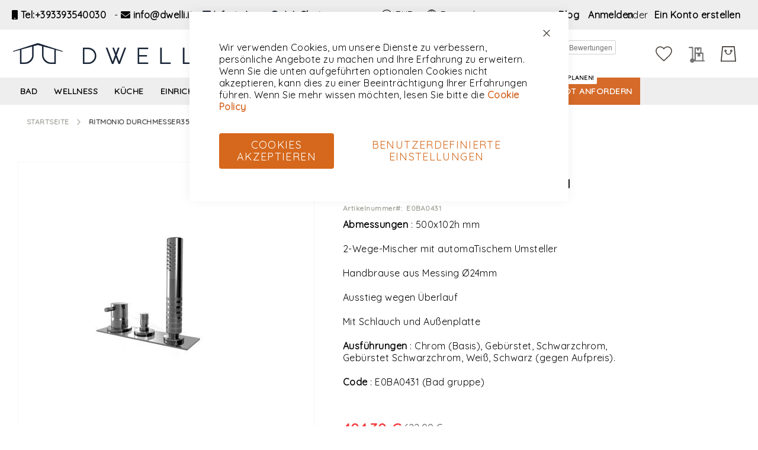

--- FILE ---
content_type: text/html; charset=UTF-8
request_url: https://dwellistore.de/ritmonio-diametro35-rim-group-e0ba0431.html
body_size: 55346
content:
<!doctype html>
<html lang="de">
    <head prefix="og: http://ogp.me/ns# fb: http://ogp.me/ns/fb# product: http://ogp.me/ns/product#">
                <meta charset="utf-8"/>
<meta name="title" content="Ritmonio Durchmesser35 Wannenrandbatterie E0BA0431 | Dwellistore"/>
<meta name="description" content="Dwelli bietet  und viele andere Badmöbel Lösungen. Ritmonio Durchmesser35 Wannenrandbatterie E0BA0431 zu einem Preis von 404.3€."/>
<meta name="keywords" content="Dwelli, design, Made in Italy, Catalogo,  Ritmonio Durchmesser35 Wannenrandbatterie E0BA0431, Ritmonio Diametro35, Ritmonio, , "/>
<meta name="robots" content="INDEX,FOLLOW"/>
<meta name="viewport" content="width=device-width, initial-scale=1"/>
<meta name="format-detection" content="telephone=no"/>
<title>Ritmonio Durchmesser35 Wannenrandbatterie E0BA0431 | Dwellistore</title>
<link  rel="stylesheet" type="text/css"  media="all" href="https://dwellistore.de/static/version1767294843/_cache/merged/888b83ba2baa6ccb3ee2c01891a592c5.css" />
<link  rel="stylesheet" type="text/css"  media="screen and (min-width: 768px)" href="https://dwellistore.de/static/version1767294843/frontend/Amasty/LevelzeroJet/de_DE/css/styles-l.css" />
<link  rel="stylesheet" type="text/css"  media="print" href="https://dwellistore.de/static/version1767294843/frontend/Amasty/LevelzeroJet/de_DE/css/print.css" />

<link  rel="preload" as="font" type="font/woff2" crossorigin="anonymous" href="https://dwellistore.de/static/version1767294843/frontend/Amasty/LevelzeroJet/de_DE/fonts/Blank-Theme-Icons/Blank-Theme-Icons.woff2" />
<link  rel="preconnect" crossorigin="" href="https://fonts.gstatic.com/" />
<link  rel="preload" as="style" href="https://fonts.googleapis.com/css?family=Quicksand&display=swap" />
<link  rel="stylesheet" href="https://fonts.googleapis.com/css?family=Quicksand&display=swap" />
<link  rel="canonical" href="https://dwellistore.de/ritmonio-diametro35-rim-group-e0ba0431.html" />
<link  rel="icon" type="image/x-icon" href="https://dwellistore.de/media/favicon/default/Pittogramma_sito_3.png" />
<link  rel="shortcut icon" type="image/x-icon" href="https://dwellistore.de/media/favicon/default/Pittogramma_sito_3.png" />
<!--Start of Tawk.to Script-->

<!--End of Tawk.to Script-->

<!-- TrustBox script -->

<!-- End TrustBox script --><script type="text&#x2F;javascript">    window.dataLayer = window.dataLayer || [];
    function gtag() { dataLayer.push(arguments) }

    window.amConsentManager = window.amConsentManager || {
        consentStates: {
            denied: 'denied',
            granted: 'granted'
        },
        storageName: 'amConsentMode',
        gdprCookie: {
            cookieGroupName: 'amcookie_allowed',
            allCookiesAllowed: '0'
        },
        defaultConsentTypesData: {"ad_storage":{"default":"0","group":"2"},"analytics_storage":{"default":"0","group":"3"},"ad_user_data":{"default":"0","group":"1"},"ad_personalization":{"default":"0","group":"2"},"personalization_storage":{"default":"0","group":"2"},"functionality_storage":{"default":"0","group":"2"},"security_storage":{"default":"0","group":"2"}},
        currentStoreId: 5,
        init: function () {
            this.initStorage();
            this.setDefaultConsent();
        },
        initStorage: function () {
            const persistedConsentTypes = this.getPersistedConsentTypeState();

            if (Object.keys(persistedConsentTypes).length !== 0 && !this.shouldResetConsentState(persistedConsentTypes)) {
                return;
            }

            let consentState = {};
            for (const [type, data] of Object.entries(this.defaultConsentTypesData)) {
                consentState[type] = {
                    group: data.group,
                    status: data.default === '1' ? this.consentStates.granted : this.consentStates.denied
                };
            }

            this.resetAllowedCookiesGroups();
            this.persistConsentTypeState(consentState);
        },
        setDefaultConsent: function () {
            gtag('consent', 'default', this.getPersistedConsentTypeStateForGtag());
        },
        updateConsent: function (consent) {
            const storageConsent = this.getPersistedConsentTypeState();
            const consentState = {...storageConsent, ...consent};

            this.persistConsentTypeState(consentState);
            gtag('consent', 'update', this.getPersistedConsentTypeStateForGtag());
        },
        getConsentTypeStateByGroupIds: function (groups) {
            let consentTypeState = {};

            for (const [type, data] of Object.entries(this.defaultConsentTypesData)) {
                consentTypeState[type] = {
                    group: data.group,
                    status: (groups.includes(data.group) || groups.includes(this.gdprCookie.allCookiesAllowed))
                        ? this.consentStates.granted
                        : this.consentStates.denied
                }
            }

            return consentTypeState;
        },
        persistConsentTypeState: function (consentTypeState) {
            let persistedState = this.getPersistedConsentTypeState(false);
            persistedState[this.currentStoreId] = consentTypeState;
            localStorage.setItem(this.storageName, JSON.stringify(persistedState));
        },
        getPersistedConsentTypeState: function (forCurrentStore = true) {
            let persistedStates = JSON.parse(localStorage.getItem(this.storageName)) ?? {};

            if (forCurrentStore) {
                return persistedStates?.[this.currentStoreId] ?? {};
            }

            return persistedStates;
        },
        getPersistedConsentTypeStateForGtag: function () {
            let consentTypeState = {};
            let persistedState = this.getPersistedConsentTypeState();

            for (const [type, data] of Object.entries(persistedState)) {
                consentTypeState[type] = data.status;
            }

            return consentTypeState;
        },
        shouldResetConsentState: function (persistedConsentTypes) {
            if (Object.keys(persistedConsentTypes).length != Object.keys(this.defaultConsentTypesData).length
                || !document.cookie.includes(this.gdprCookie.cookieGroupName)
            ) {
                return true;
            }

            for (const [type, data] of Object.entries(persistedConsentTypes)) {
                if (data.group !== this.defaultConsentTypesData[type].group) {
                    return true;
                }
            }

            return false;
        },
        resetAllowedCookiesGroups: function () {
            document.cookie = this.gdprCookie.cookieGroupName + '=0;max-age=-1;domain=' + location.hostname;
        }
    };

    window.amConsentManager.init();</script>            
    <!-- Meta Business Extension for Magento 2 -->
<!-- Meta Pixel Code -->

<noscript>
    <img height="1" width="1" style="display:none"
     src="https://www.facebook.com/tr?id=1342981790032948&ev=PageView&noscript=1&a=magento2-0.0.0-1.4.6" />
        </noscript>
<!-- End Meta Pixel Code -->
    

<script type="text&#x2F;javascript">window.dataLayer = window.dataLayer || [];
window.getAmGa4Cookie = function () {
    let cookies = {};
    document.cookie.split(';').forEach(function (el) {
        let [key, value] = el.split('=');
        cookies[key.trim()] = value;
    });

    return cookies['amga4_customer']
        ? decodeURIComponent(cookies['amga4_customer'])
        : '{}';
};

(function () {
        /**
     * @var {[Object]}
     */
    const userProperties = JSON.parse(window.getAmGa4Cookie());

    if (userProperties.customerGroup) {
        window.dataLayer.push({'customerGroup': userProperties.customerGroup});
    }
    if (userProperties.customerId) {
        window.dataLayer.push({'customerId': userProperties.customerId});
    }
        /**
     * @var {[Object]}
     */
    const dataToPush = JSON.parse('\u005B\u007B\u0022ecommerce\u0022\u003Anull\u007D,\u007B\u0022event\u0022\u003A\u0022view_item\u0022,\u0022ecommerce\u0022\u003A\u007B\u0022items\u0022\u003A\u005B\u007B\u0022item_name\u0022\u003A\u0022Ritmonio\u0020Durchmesser35\u0020Wannenrandbatterie\u0020E0BA0431\u0022,\u0022item_id\u0022\u003A\u0022E0BA0431\u0022,\u0022currency\u0022\u003A\u0022EUR\u0022,\u0022item_brand\u0022\u003A\u0022Ritmonio\u0022,\u0022price\u0022\u003A493.25\u007D\u005D\u007D\u007D\u005D');

    dataToPush.forEach((dataObject) => {
        window.dataLayer.push(dataObject);
    });
})();
</script>
<!-- Google Tag Manager -->
<script type="text&#x2F;javascript">function callAmGA4GTM () {
(function(w,d,s,l,i){w[l]=w[l]||[];w[l].push({'gtm.start':
new Date().getTime(),event:'gtm.js'});var f=d.getElementsByTagName(s)[0],
j=d.createElement(s),dl=l!='dataLayer'?'&l='+l:'';j.async=true;j.src=
'https://www.googletagmanager.com/gtm.js?id='+i+dl;var n=d.querySelector('[nonce]');
n&&j.setAttribute('nonce',n.nonce||n.getAttribute('nonce'));f.parentNode.insertBefore(j,f);
})(window,document,'script','dataLayer', 'GTM-PNF4P78');
}
</script><!-- End Google Tag Manager -->
<script type="text&#x2F;javascript">(function () {
            callAmGA4GTM();
    })();
</script><link rel="dns-prefetch" href="//dwellistore.com">
<link rel="dns-prefetch" href="//dwellistore.de">
<link rel="dns-prefetch" href="//dwellistore.fr">
<link rel="dns-prefetch" href="//dwellistore.it">
<meta property="og:type" content="product"/>

    <meta property="og:title" content="Ritmonio Durchmesser35 Wannenrandbatterie E0BA0431 | Dwellistore"/>

    <meta property="og:description" content="Dwelli bietet  und viele andere Badmöbel Lösungen. Ritmonio Durchmesser35 Wannenrandbatterie E0BA0431 zu einem Preis von 404.3€."/>

<meta property="og:url" content="https://dwellistore.de/ritmonio-diametro35-rim-group-e0ba0431.html"/>

    <meta property="og:image" content="https://dwellistore.de/media/catalog/product/cache/d9a86a3915998a762cf33c7305301d42/e/0/e0ba0431.jpg"/>

<meta property="og:site_name" content="Dwelli"/>

    <meta property="product:price:amount" content="404.3"/>
    <meta property="product:price:currency" content="EUR"/>

<link rel="alternate" hreflang="en" href="https://dwellistore.com/ritmonio-diametro35-deck-mounted-tub-group-e0ba0431.html" />
<link rel="alternate" hreflang="de" href="https://dwellistore.de/ritmonio-diametro35-rim-group-e0ba0431.html" />
<link rel="alternate" hreflang="fr" href="https://dwellistore.fr/ritmonio-diametro35-rim-group-e0ba0431.html" />
<link rel="alternate" hreflang="it" href="https://dwellistore.it/ritmonio-diametro35-gruppo-bordo-vasca-e0ba0431.html" />
<link rel="alternate" hreflang="x-default" href="https://dwellistore.it/ritmonio-diametro35-gruppo-bordo-vasca-e0ba0431.html" />
<style>
        #confirmBox,
    .am-related-title > .am-title {
        background-color: #FFFFFF;
    }
    
        #confirmBox a,
    #confirmBox a:hover,
    #confirmBox a:active,
    #confirmBox .amrelated-confirm-header {
        color: #FF9416;
    }
    
        .amcart-confirm-buttons .button {
        color: #FFFFFF;
    }
    
        .amcart-confirm-buttons .am-btn-left {
        background-color: #BBBBBB;
    }
    
        .amcart-confirm-buttons .am-btn-right {
        background-color: #FF9416;
    }
    
        .amcart-confirm-buttons,
    .amcart-confirm-buttons .checkout,
    .amcart-confirm-buttons .checkout:hover,
    .amcart-confirm-buttons .checkout:active,
    .amcart-message-box,
    .am-related-box,
    #am-a-count,
    #am-a-count:visited,
    .am-related-title > .am-title {
        color: #000000;
    }
    </style>
    </head>
    <body data-container="body"
          data-mage-init='{"loaderAjax": {}, "loader": { "icon": "https://dwellistore.de/static/version1767294843/frontend/Amasty/LevelzeroJet/de_DE/images/loader-2.gif"}}'
        id="html-body" class="amasty-jet-theme amasty-mega-menu catalog-product-view product-ritmonio-diametro35-rim-group-e0ba0431 am-tabs-view page-layout-1column">
        






<div class="cookie-status-message" id="cookie-status">
    The store will not work correctly when cookies are disabled.</div>




    <noscript>
        <div class="message global noscript">
            <div class="content">
                <p>
                    <strong>JavaScript scheint in Ihrem Browser deaktiviert zu sein.</strong>
                    <span>
                        Um unsere Website in bester Weise zu erfahren, aktivieren Sie Javascript in Ihrem Browser.                    </span>
                </p>
            </div>
        </div>
    </noscript>


<!-- Google Tag Manager (noscript) -->
<noscript>
    <iframe src="https://www.googletagmanager.com/ns.html?id=GTM-PNF4P78"
            height="0" width="0" style="display:none;visibility:hidden"></iframe>
</noscript>
<!-- End Google Tag Manager (noscript) -->





    
    <!-- ko scope: 'gdpr-cookie-modal' -->
        <!--ko template: getTemplate()--><!-- /ko -->
    <!-- /ko -->
    <style>
        .amgdprjs-bar-template {
            z-index: 999;
                    bottom: 0;
                }
    </style>


    

            
    <div class="page-wrapper"><header id="ammenu-header-container" class="ammenu-header-container page-header">
    <style>
        .page-header .panel.header,
        .page-header .header.content,
        .sections.nav-sections .navigation {
            max-width: 1440px;
        }
    </style>
<div class="panel wrapper"><div class="panel header"><style>#html-body [data-pb-style=GWXOBAH],#html-body [data-pb-style=T0W7AK5]{justify-content:flex-start;display:flex;flex-direction:column;background-position:left top;background-size:cover;background-repeat:no-repeat;background-attachment:scroll}#html-body [data-pb-style=T0W7AK5]{width:100%;align-self:stretch}</style><div data-content-type="row" data-appearance="contained" data-element="main"><div class="contact-top-sx" data-enable-parallax="0" data-parallax-speed="0.5" data-background-images="{}" data-background-type="image" data-video-loop="true" data-video-play-only-visible="true" data-video-lazy-load="true" data-video-fallback-src="" data-element="inner" data-pb-style="GWXOBAH"><div class="pagebuilder-column-group" style="display: flex;" data-content-type="column-group" data-grid-size="12" data-element="main"><div class="pagebuilder-column" data-content-type="column" data-appearance="full-height" data-background-images="{}" data-element="main" data-pb-style="T0W7AK5"><div data-content-type="html" data-appearance="default" data-element="main" data-decoded="true"><p style="text-align: left;">

<i class="fa fa-mobile" aria-hidden="true"></i>&nbsp;<a tabindex="0" title="Tel:+393393540030" href="tel:+393393540030" target="_blank" rel="noopener">Tel:+393393540030</a>

&nbsp; -&nbsp;<i class="fa fa-envelope" aria-hidden="true"></i> <a tabindex="0" title="info@dwelli.it" href="mailto:info@dwelli.it" target="_blank" rel="noopener">info@dwelli.it</a> 

- <i class="fab fa-whatsapp-square"></i> <a tabindex="0" title="WhatsApp" href="https://api.whatsapp.com/send?phone=393393540030&amp;text=Hi,%20I%20would%20like%20some%20information%20about%20your%20products." target="_blank" rel="noopener">WhatsApp</a>



- <i class="fab fa-weixin"></i> <a tabindex="0" title="WhatsApp" href="weixin://dl/chat?{wxid_az2qh5ff9gcp22}" target="_blank" rel="noopener">WeChat</a>

</p></div></div></div></div></div><a class="action skip contentarea"
   href="#contentarea">
    <span>
        Zum Inhalt springen    </span>
</a>

<div class="amtheme-compare-link" data-bind="scope: 'compareProducts'" data-role="compare-products-link">
    <a class="amtheme-link compare"
       title="Produkte vergleichen"
       data-bind="attr: {'href': compareProducts().listUrl}, css: {'-show': !!compareProducts().count}">
        <svg class="amtheme-icon">
            <use xlink:href="#icon-compare"/>
        </svg>
        <span>Vergleichen</span>
        <span class="amtheme-counter" data-bind="text: compareProducts().count"></span>
    </a>
</div>


                <div class="switcher currency switcher-currency" id="switcher-currency">
        <strong class="label switcher-label">Währung</strong>
        <div class="actions dropdown options switcher-options">
            <div class="action toggle switcher-trigger"
                 id="switcher-currency-trigger"
                 data-mage-init='{"dropdown":{}}'
                 data-toggle="dropdown"
                 data-trigger-keypress-button="true">
                <svg class="amtheme-icon" focusable="false">
                    <use xlink:href="#icon-currency"></use>
                </svg>
                <strong class="language-EUR">
                    EUR                </strong>
            </div>
            <ul class="dropdown switcher-dropdown" data-target="dropdown">
                                                            <li class="currency-AUD switcher-option">
                            <a href="#" data-post='{"action":"https:\/\/dwellistore.de\/directory\/currency\/switch\/","data":{"currency":"AUD"}}'>
                                AUD - Australischer Dollar                            </a>
                        </li>
                                                                                <li class="currency-CAD switcher-option">
                            <a href="#" data-post='{"action":"https:\/\/dwellistore.de\/directory\/currency\/switch\/","data":{"currency":"CAD"}}'>
                                CAD - Kanadischer Dollar                            </a>
                        </li>
                                                                                <li class="currency-USD switcher-option">
                            <a href="#" data-post='{"action":"https:\/\/dwellistore.de\/directory\/currency\/switch\/","data":{"currency":"USD"}}'>
                                USD - US-Dollar                            </a>
                        </li>
                                                                                                                    <li class="currency-CHF switcher-option">
                            <a href="#" data-post='{"action":"https:\/\/dwellistore.de\/directory\/currency\/switch\/","data":{"currency":"CHF"}}'>
                                CHF - Schweizer Franken                            </a>
                        </li>
                                                                                <li class="currency-GBP switcher-option">
                            <a href="#" data-post='{"action":"https:\/\/dwellistore.de\/directory\/currency\/switch\/","data":{"currency":"GBP"}}'>
                                GBP - Britisches Pfund                            </a>
                        </li>
                                                </ul>
        </div>
    </div>

        <div class="switcher language switcher-language"
         data-ui-id="language-switcher"
         id="switcher-language">
        <strong class="label switcher-label">Sprache</strong>
        <div class="actions dropdown options switcher-options">
            <div class="action toggle switcher-trigger"
                 id="switcher-language-trigger"
                 data-mage-init='{"dropdown":{}}'
                 data-toggle="dropdown"
                 data-trigger-keypress-button="true">
                <svg class="amtheme-icon" focusable="false">
                    <use xlink:href="#icon-language"></use>
                </svg>
                <strong class="view-de">
                    Deutsch                </strong>
            </div>
            <ul class="dropdown switcher-dropdown"
                data-target="dropdown">
                                                            <li class="view-default switcher-option">
                            <a href="#"
                               data-post='{"action":"https:\/\/dwellistore.de\/stores\/store\/redirect\/","data":{"___store":"default","___from_store":"de","uenc":"aHR0cHM6Ly9kd2VsbGlzdG9yZS5pdC9yaXRtb25pby1kaWFtZXRybzM1LXJpbS1ncm91cC1lMGJhMDQzMS5odG1s"}}'
                               aria-label="Italiano"
                               title="Italiano">
                               Italiano                            </a>
                       </li>
                                                                                <li class="view-en switcher-option">
                            <a href="#"
                               data-post='{"action":"https:\/\/dwellistore.de\/stores\/store\/redirect\/","data":{"___store":"en","___from_store":"de","uenc":"aHR0cHM6Ly9kd2VsbGlzdG9yZS5jb20vcml0bW9uaW8tZGlhbWV0cm8zNS1yaW0tZ3JvdXAtZTBiYTA0MzEuaHRtbA~~"}}'
                               aria-label="English"
                               title="English">
                               English                            </a>
                       </li>
                                                                                                                    <li class="view-fr switcher-option">
                            <a href="#"
                               data-post='{"action":"https:\/\/dwellistore.de\/stores\/store\/redirect\/","data":{"___store":"fr","___from_store":"de","uenc":"aHR0cHM6Ly9kd2VsbGlzdG9yZS5mci9yaXRtb25pby1kaWFtZXRybzM1LXJpbS1ncm91cC1lMGJhMDQzMS5odG1s"}}'
                               aria-label=" Français"
                               title=" Français">
                                Français                            </a>
                       </li>
                                                </ul>
        </div>
    </div>
<ul class="header links"><li class="nav item"><a href="https://dwellistore.de/blog.html">Blog</a></li>
<li class="authorization-link "
    data-label="oder"
    title="Anmelden"
    aria-label="Anmelden">
    <a href="https://dwellistore.de/customer/account/login/"                title="Anmelden"
        aria-label="Anmelden">
        Anmelden    </a>
</li>

<li><a href="https://dwellistore.de/customer/account/create/" id="idELwxTUo8" >Ein Konto erstellen</a></li></ul></div></div><div class="header content">
<!-- ko scope: 'index = ammenu_hamburger_toggle' -->
    <!-- ko if: $data.source.isMobile() || false -->
        <button class="ammenu-button -hamburger -trigger"
                aria-controls="ammenu-sidebar"
                aria-haspopup="menu"
                type="button"
                title="Toggling menu"
                data-bind="
                    style: {
                        color: color_settings.hamburger_icon_color
                    },
                    event: {
                        click: toggling
                    },
                    attr: {
                        'aria-expanded': isOpen().toString(),
                        'aria-hidden': $data.source.isMobile() ? 'true' : 'false'
                    }">
        </button>
                    <style>
                @media (min-width: 1025px) {
                    .ammenu-button.-hamburger.-trigger {
                        display: none;
                    }
                }
            </style>
            <!-- /ko -->
<!-- /ko -->

    <style>
        @media (max-width: 768px) {
            .logo .logo-image {
                width: 95px;
                height: auto;
            }
        }
    </style>

<a class="logo ammenu-logo "
   href="https://dwellistore.de/"
   title="Logo&#x20;Dwelli&#x20;Store"
   aria-label="store logo">
        <picture>
        <source srcset="https&#x3A;&#x2F;&#x2F;dwellistore.de&#x2F;media&#x2F;amasty&#x2F;jet_theme&#x2F;mobile_logo&#x2F;default&#x2F;dwelli_logo_blu.jpg" media=&#x28;max-width&#x3A;&#x20;768px&#x29;>
                <img src="https://dwellistore.de/media/logo/default/logo-dwelli-web.png"
             title="Logo&#x20;Dwelli&#x20;Store"
             alt="Logo&#x20;Dwelli&#x20;Store"
             class="logo-image"
                         />
            </picture>
    </a>

<div class="block block-search -header" data-amtheme-js="search">
    <div class="block block-title">Search</div>
    <div class="block block-content">
        <form class="form minisearch"
              id="search_mini_form"
              action="https://dwellistore.de/catalogsearch/result/"
              data-amtheme-js="form-minisearch"
              method="get">
            <div class="field search">
                <label class="label" for="search" data-role="minisearch-label">
                    Search                </label>
                <div class="control">
                    <input id="search"
                           data-mage-init='{"quickSearch":{"formSelector":"#search_mini_form","url":"https://dwellistore.de/search/ajax/suggest/","destinationSelector":"#search_autocomplete"} }'
                           type="text"
                           name="q"
                           value=""
                           placeholder="Gesamten Shop hier durchsuchen..."
                           class="input-text"
                           maxlength="128"
                           role="combobox"
                           aria-haspopup="false"
                           aria-autocomplete="both"
                           autocomplete="off"
                           aria-expanded="false"
                           data-amtheme-js="search-input" />
                    <div id="search_autocomplete" class="search-autocomplete"></div>
                                    </div>
            </div>
            <div class="actions">
                <button type="submit"
                    title="Search"
                    class="action search"
                    aria-label="Search"
                    data-amtheme-js="search-btn" >
                    <svg class="amtheme-icon">
                        <use xlink:href="#icon-search" />
                    </svg>
                </button>
            </div>
            <button type="button"
                    title="Zurücksetzen"
                    class="action amtheme-reset am-opacity-clear  am-no-display-desktop"
                    aria-label="Zurücksetzen"
                    data-amtheme-js="search-reset" >
                <svg class="amtheme-icon -circle -reset">
                    <use xlink:href="#icon-close" />
                </svg>
            </button>
            <button type="reset"
                    title="Schließen"
                    class="action amtheme-close am-opacity-clear am-no-display-desktop"
                    aria-label="Schließen"
                    data-amtheme-js="search-close" >
                <svg class="amtheme-icon">
                    <use xlink:href="#icon-arrow-left-min" />
                </svg>
            </button>
        </form>
    </div>
</div>
<div class="amtheme-icons-container">
    <div class="amtheme-header-icon">
        <a href="https://dwellistore.de/wishlist/"
           class="amtheme-link"
           aria-label="Meine Wunschliste"
           title="Meine Wunschliste" >
            <svg class="amtheme-icon -hover-bg">
                <use xlink:href="#icon-wishlist"></use>
            </svg>
        </a>
    </div>

<div class="account-icon amtheme-header-icon am-no-display-mobile ">
            <a href="https://dwellistore.de/customer/account/login/"            title="Konto"
            aria-label="Konto">
            <svg class="amtheme-icon">
                <use xlink:href="#icon-account"></use>
            </svg>
        </a>
    </div>
<div data-block="quotecart" class="amquote-cart-wrapper minicart-wrapper">
    <a class="amquote-showcart action" href="https://dwellistore.de/request_quote/cart/"
       data-bind="scope: 'quotecart_content'" title="My Quote">
        <span class="text">My Quote</span>
        <span class="counter qty empty"
              data-bind="css: { empty: !!getCartParam('summary_count') == false }, blockLoader: isLoading">
            <span class="counter-number"><!-- ko text: getCartParam('summary_count') --><!-- /ko --></span>
            <span class="counter-label">
            <!-- ko if: getCartParam('summary_count') -->
                <!-- ko text: getCartParam('summary_count') --><!-- /ko -->
                <!-- ko i18n: 'items' --><!-- /ko -->
                <!-- /ko -->
            </span>
        </span>
    </a>
    <div class="block block-quotecart block-minicart"
         data-role="dropdownDialog"
         data-mage-init='{"dropdownDialog":{
                "appendTo":"[data-block=quotecart]",
                "triggerTarget":".amquote-showcart",
                "timeout": "2000",
                "closeOnMouseLeave": false,
                "closeOnEscape": true,
                "triggerClass":"-active",
                "parentClass":"-active",
                "buttons":[]}}'>
        <div id="quotecart-content-wrapper" data-bind="scope: 'quotecart_content'">
            <!-- ko template: getTemplate() --><!-- /ko -->
        </div>
            </div>

    

    
</div>

<div data-block="minicart" class="minicart-wrapper amtheme-header-icon" data-amtheme-js="minicart">
    <a class="action showcart" href="https://dwellistore.de/checkout/cart/"
       data-bind="scope: 'minicart_content'"
       aria-label="Mein&#x20;Warenkorb"
       title="Mein&#x20;Warenkorb" >
        <svg class="amtheme-icon -hover-bg" focusable="false">
            <use xlink:href="#icon-cart" />
        </svg>
        <span class="counter qty empty"
              data-bind="css: {
                        empty: !!getCartParam('summary_count') == false && !isLoading()
                    },
                    blockLoader: isLoading">
            <span class="counter-number">
                <!-- ko text: getCartParam('summary_count') --><!-- /ko -->
            </span>
            <span class="counter-label">
                <!-- ko if: getCartParam('summary_count') -->
                    <!-- ko text: getCartParam('summary_count') --><!-- /ko -->
                    <!-- ko i18n: 'items' --><!-- /ko -->
                <!-- /ko -->
            </span>
        </span>
    </a>
        
    
</div>
</div>

<div class="widget block block-static-block">
    <div class="desktop" data-content-type="html" data-appearance="default" data-element="main" data-decoded="true"><!-- TrustBox widget - Micro Button -->
<div class="trustpilot-widget" data-locale="de-DE" data-template-id="5419b757fa0340045cd0c938" data-businessunit-id="5ca1d5e089e3e200011521aa" data-style-height="25px" data-style-width="100%">
  <a href="https://de.trustpilot.com/review/www.dwellistore.com" target="_blank" rel="noopener">Trustpilot</a>
</div>
<!-- End TrustBox widget --></div></div>
</div>

    



<div class="ammenu-robots-navigation">
    <nav class="navigation" data-action="navigation" aria-disabled="true" aria-hidden="true" tabindex="-1">
        <ul aria-disabled="true" aria-hidden="true">
                            
<li class="category-item nav-0" role="presentation">
    <a href="https://dwellistore.de/bad"
       tabindex="-1"
       title="Bad">
        Bad    </a>
            <ul class="submenu">
                            
<li class="category-item nav-0-0" role="presentation">
    <a href="https://dwellistore.de/bad/badaccessoires"
       tabindex="-1"
       title="Badaccessoires">
        Badaccessoires    </a>
            <ul class="submenu">
                            
<li class="category-item nav-0-0-0" role="presentation">
    <a href="https://dwellistore.de/bad/badaccessoires/badablagen"
       tabindex="-1"
       title="Badablagen">
        Badablagen    </a>
    </li>

                            
<li class="category-item nav-0-0-1" role="presentation">
    <a href="https://dwellistore.de/bad/badaccessoires/toilettenpapierhalter"
       tabindex="-1"
       title="Toilettenpapierhalter">
        Toilettenpapierhalter    </a>
    </li>

                            
<li class="category-item nav-0-0-2" role="presentation">
    <a href="https://dwellistore.de/bad/badaccessoires/seifenspender"
       tabindex="-1"
       title="Seifenspender">
        Seifenspender    </a>
    </li>

                            
<li class="category-item nav-0-0-3" role="presentation">
    <a href="https://dwellistore.de/bad/badaccessoires/kleiderstange"
       tabindex="-1"
       title="Kleiderstange">
        Kleiderstange    </a>
    </li>

                            
<li class="category-item nav-0-0-4" role="presentation">
    <a href="https://dwellistore.de/bad/badaccessoires/toilettenburstenhalter"
       tabindex="-1"
       title="Toilettenb&#xFC;rstenhalter">
        Toilettenbürstenhalter    </a>
    </li>

                            
<li class="category-item nav-0-0-5" role="presentation">
    <a href="https://dwellistore.de/bad/badaccessoires/handtuchhalter"
       tabindex="-1"
       title="Handtuchhalter">
        Handtuchhalter    </a>
    </li>

                            
<li class="category-item nav-0-0-6" role="presentation">
    <a href="https://dwellistore.de/bad/badaccessoires/griffe"
       tabindex="-1"
       title="Griffe">
        Griffe    </a>
    </li>

                    </ul>
    </li>

                            
<li class="category-item nav-0-1" role="presentation">
    <a href="https://dwellistore.de/bad/dusche"
       tabindex="-1"
       title="Dusche">
        Dusche    </a>
            <ul class="submenu">
                            
<li class="category-item nav-0-1-0" role="presentation">
    <a href="https://dwellistore.de/bad/dusche/duschsaeule"
       tabindex="-1"
       title="Duschs&#xE4;ule">
        Duschsäule    </a>
    </li>

                            
<li class="category-item nav-0-1-1" role="presentation">
    <a href="https://dwellistore.de/bad/dusche/duschwanne"
       tabindex="-1"
       title="Duschwanne">
        Duschwanne    </a>
    </li>

                            
<li class="category-item nav-0-1-2" role="presentation">
    <a href="https://dwellistore.de/bad/dusche/duschkoepfe"
       tabindex="-1"
       title="Duschk&#xF6;pfe">
        Duschköpfe    </a>
    </li>

                            
<li class="category-item nav-0-1-3" role="presentation">
    <a href="https://dwellistore.de/bad/dusche/duschkabine"
       tabindex="-1"
       title="Duschkabine">
        Duschkabine    </a>
    </li>

                    </ul>
    </li>

                            
<li class="category-item nav-0-2" role="presentation">
    <a href="https://dwellistore.de/bad/waschbecken"
       tabindex="-1"
       title="Waschbecken">
        Waschbecken    </a>
            <ul class="submenu">
                            
<li class="category-item nav-0-2-0" role="presentation">
    <a href="https://dwellistore.de/bad/waschbecken/aufsatzwaschbecken"
       tabindex="-1"
       title="Aufsatzwaschbecken">
        Aufsatzwaschbecken    </a>
    </li>

                            
<li class="category-item nav-0-2-1" role="presentation">
    <a href="https://dwellistore.de/bad/waschbecken/wand-waschbecken"
       tabindex="-1"
       title="Wand&#x20;Waschbecken">
        Wand Waschbecken    </a>
    </li>

                            
<li class="category-item nav-0-2-2" role="presentation">
    <a href="https://dwellistore.de/bad/waschbecken/freistehendes-waschbecken"
       tabindex="-1"
       title="Freistehendes&#x20;Waschbecken&#x20;">
        Freistehendes Waschbecken     </a>
    </li>

                            
<li class="category-item nav-0-2-3" role="presentation">
    <a href="https://dwellistore.de/bad/waschbecken/einbauwaschbecken"
       tabindex="-1"
       title="Einbauwaschbecken">
        Einbauwaschbecken    </a>
    </li>

                            
<li class="category-item nav-0-2-4" role="presentation">
    <a href="https://dwellistore.de/bad/waschbecken/waschbecken-konsole"
       tabindex="-1"
       title="Waschbecken&#x20;Konsole">
        Waschbecken Konsole    </a>
    </li>

                            
<li class="category-item nav-0-2-5" role="presentation">
    <a href="https://dwellistore.de/bad/waschbecken/wandhaengendes-waschbecken"
       tabindex="-1"
       title="Wandh&#xE4;ngendes&#x20;Waschbecken">
        Wandhängendes Waschbecken    </a>
    </li>

                    </ul>
    </li>

                            
<li class="category-item nav-0-3" role="presentation">
    <a href="https://dwellistore.de/bad/moebel"
       tabindex="-1"
       title="M&#xF6;bel">
        Möbel    </a>
            <ul class="submenu">
                            
<li class="category-item nav-0-3-0" role="presentation">
    <a href="https://dwellistore.de/bad/moebel/waschbeckenunterschraenke"
       tabindex="-1"
       title="Waschbeckenunterschr&#xE4;nke&#x20;">
        Waschbeckenunterschränke     </a>
    </li>

                            
<li class="category-item nav-0-3-1" role="presentation">
    <a href="https://dwellistore.de/bad/moebel/anbaumoebel"
       tabindex="-1"
       title="Anbaum&#xF6;bel">
        Anbaumöbel    </a>
    </li>

                            
<li class="category-item nav-0-3-2" role="presentation">
    <a href="https://dwellistore.de/bad/moebel/haengeschrank-hochschraenke"
       tabindex="-1"
       title="H&#xE4;ngeschrank&#x20;&#x7C;&#x20;Hochschr&#xE4;nke">
        Hängeschrank | Hochschränke    </a>
    </li>

                    </ul>
    </li>

                            
<li class="category-item nav-0-4" role="presentation">
    <a href="https://dwellistore.de/bad/armaturen"
       tabindex="-1"
       title="Armaturen">
        Armaturen    </a>
            <ul class="submenu">
                            
<li class="category-item nav-0-4-0" role="presentation">
    <a href="https://dwellistore.de/bad/armaturen/waschtischmischer"
       tabindex="-1"
       title="Waschtischmischer">
        Waschtischmischer    </a>
    </li>

                            
<li class="category-item nav-0-4-1" role="presentation">
    <a href="https://dwellistore.de/bad/armaturen/wannenarmaturen"
       tabindex="-1"
       title="Wannenarmaturen">
        Wannenarmaturen    </a>
    </li>

                            
<li class="category-item nav-0-4-2" role="presentation">
    <a href="https://dwellistore.de/bad/armaturen/duscharmaturen"
       tabindex="-1"
       title="Duscharmaturen">
        Duscharmaturen    </a>
    </li>

                            
<li class="category-item nav-0-4-3" role="presentation">
    <a href="https://dwellistore.de/bad/armaturen/bidetarmaturen"
       tabindex="-1"
       title="Bidetarmaturen">
        Bidetarmaturen    </a>
    </li>

                            
<li class="category-item nav-0-4-4" role="presentation">
    <a href="https://dwellistore.de/bad/armaturen/unterputzlosungen-und-erganzungselemente"
       tabindex="-1"
       title="Unterputzl&#xF6;sungen&#x20;und&#x20;Erg&#xE4;nzungselemente">
        Unterputzlösungen und Ergänzungselemente    </a>
    </li>

                    </ul>
    </li>

                            
<li class="category-item nav-0-5" role="presentation">
    <a href="https://dwellistore.de/bad/toiletten"
       tabindex="-1"
       title="Toiletten">
        Toiletten    </a>
            <ul class="submenu">
                            
<li class="category-item nav-0-5-0" role="presentation">
    <a href="https://dwellistore.de/bad/toiletten/wand-wcs-und-bidets"
       tabindex="-1"
       title="Wand&#x20;WCs&#x20;und&#x20;Bidets">
        Wand WCs und Bidets    </a>
    </li>

                            
<li class="category-item nav-0-5-1" role="presentation">
    <a href="https://dwellistore.de/bad/toiletten/stand-wcs-und-bidets"
       tabindex="-1"
       title="Stand&#x20;WCs&#x20;und&#x20;Bidets">
        Stand WCs und Bidets    </a>
    </li>

                            
<li class="category-item nav-0-5-2" role="presentation">
    <a href="https://dwellistore.de/bad/toiletten/monoblock-wcs-und-bidets"
       tabindex="-1"
       title="Monoblock&#x20;WCs&#x20;und&#x20;Bidets">
        Monoblock WCs und Bidets    </a>
    </li>

                            
<li class="category-item nav-0-5-3" role="presentation">
    <a href="https://dwellistore.de/bad/toiletten/urinale"
       tabindex="-1"
       title="Urinale">
        Urinale    </a>
    </li>

                    </ul>
    </li>

                            
<li class="category-item nav-0-6" role="presentation">
    <a href="https://dwellistore.de/bad/spiegel-20"
       tabindex="-1"
       title="Spiegel">
        Spiegel    </a>
    </li>

                            
<li class="category-item nav-0-7" role="presentation">
    <a href="https://dwellistore.de/bad/badewanne"
       tabindex="-1"
       title="Badewanne">
        Badewanne    </a>
            <ul class="submenu">
                            
<li class="category-item nav-0-7-0" role="presentation">
    <a href="https://dwellistore.de/bad/badewanne/traditionelle-badewanne"
       tabindex="-1"
       title="Traditionelle&#x20;Badewanne">
        Traditionelle Badewanne    </a>
    </li>

                            
<li class="category-item nav-0-7-1" role="presentation">
    <a href="https://dwellistore.de/bad/badewanne/whirpools"
       tabindex="-1"
       title="Whirpools">
        Whirpools    </a>
    </li>

                    </ul>
    </li>

                    </ul>
    </li>

                            
<li class="category-item nav-1" role="presentation">
    <a href="https://dwellistore.de/wellness"
       tabindex="-1"
       title="Wellness">
        Wellness    </a>
            <ul class="submenu">
                            
<li class="category-item nav-1-0" role="presentation">
    <a href="https://dwellistore.de/wellness/whirpool-badewannen"
       tabindex="-1"
       title="Whirpool-Badewannen">
        Whirpool-Badewannen    </a>
    </li>

                            
<li class="category-item nav-1-1" role="presentation">
    <a href="https://dwellistore.de/wellness/saunas"
       tabindex="-1"
       title="Saunas">
        Saunas    </a>
    </li>

                            
<li class="category-item nav-1-2" role="presentation">
    <a href="https://dwellistore.de/wellness/multifunktions-duschkoepfe"
       tabindex="-1"
       title="Multifunktions-Duschk&#xF6;pfe">
        Multifunktions-Duschköpfe    </a>
            <ul class="submenu">
                            
<li class="category-item nav-1-2-0" role="presentation">
    <a href="https://dwellistore.de/wellness/multifunktions-duschkoepfe/duschkoepfe-mit-chromotherapy"
       tabindex="-1"
       title="Duschk&#xF6;pfe&#x20;mit&#x20;Chromotherapy">
        Duschköpfe mit Chromotherapy    </a>
    </li>

                    </ul>
    </li>

                            
<li class="category-item nav-1-3" role="presentation">
    <a href="https://dwellistore.de/wellness/hammam"
       tabindex="-1"
       title="Hammam">
        Hammam    </a>
    </li>

                            
<li class="category-item nav-1-4" role="presentation">
    <a href="https://dwellistore.de/wellness/turkisches-bad"
       tabindex="-1"
       title="T&#xFC;rkisches&#x20;Bad">
        Türkisches Bad    </a>
    </li>

                    </ul>
    </li>

                            
<li class="category-item nav-2" role="presentation">
    <a href="https://dwellistore.de/kuche"
       tabindex="-1"
       title="K&#xFC;che">
        Küche    </a>
            <ul class="submenu">
                            
<li class="category-item nav-2-0" role="presentation">
    <a href="https://dwellistore.de/kueche/spueltisch"
       tabindex="-1"
       title="Sp&#xFC;ltisch">
        Spültisch    </a>
    </li>

                            
<li class="category-item nav-2-1" role="presentation">
    <a href="https://dwellistore.de/kueche/kuechenarmaturen"
       tabindex="-1"
       title="K&#xFC;chenarmaturen">
        Küchenarmaturen    </a>
            <ul class="submenu">
                            
<li class="category-item nav-2-1-0" role="presentation">
    <a href="https://dwellistore.de/kueche/kuechenarmaturen/einhebelmischer"
       tabindex="-1"
       title="Einhebelmischer">
        Einhebelmischer    </a>
    </li>

                            
<li class="category-item nav-2-1-1" role="presentation">
    <a href="https://dwellistore.de/kueche/kuechenarmaturen/waschtischmischer-mit-ausziehbare-handdusche"
       tabindex="-1"
       title="Waschtischmischer&#x20;mit&#x20;ausziehbare&#x20;Handdusche">
        Waschtischmischer mit ausziehbare Handdusche    </a>
    </li>

                            
<li class="category-item nav-2-1-2" role="presentation">
    <a href="https://dwellistore.de/kueche/kuechenarmaturen/waschtischmischer-mit-schwenkbarem-auslauf"
       tabindex="-1"
       title="Waschtischmischer&#x20;mit&#x20;schwenkbarem&#x20;Auslauf">
        Waschtischmischer mit schwenkbarem Auslauf    </a>
    </li>

                            
<li class="category-item nav-2-1-3" role="presentation">
    <a href="https://dwellistore.de/kueche/kuechenarmaturen/dreiloch-waschtischmischer"
       tabindex="-1"
       title="Dreiloch-Waschtischmischer">
        Dreiloch-Waschtischmischer    </a>
    </li>

                            
<li class="category-item nav-2-1-4" role="presentation">
    <a href="https://dwellistore.de/kueche/kuechenarmaturen/sensor-armatur"
       tabindex="-1"
       title="Sensor&#x20;Armatur">
        Sensor Armatur    </a>
    </li>

                    </ul>
    </li>

                    </ul>
    </li>

                            
<li class="category-item nav-3" role="presentation">
    <a href="https://dwellistore.de/einrichtung"
       tabindex="-1"
       title="Einrichtung">
        Einrichtung    </a>
            <ul class="submenu">
                            
<li class="category-item nav-3-0" role="presentation">
    <a href="https://dwellistore.de/einrichtung/stuehle"
       tabindex="-1"
       title="St&#xFC;hle">
        Stühle    </a>
    </li>

                            
<li class="category-item nav-3-1" role="presentation">
    <a href="https://dwellistore.de/einrichtung/tische"
       tabindex="-1"
       title="Tische">
        Tische    </a>
    </li>

                            
<li class="category-item nav-3-2" role="presentation">
    <a href="https://dwellistore.de/einrichtung/beleuchtung"
       tabindex="-1"
       title="Beleuchtung">
        Beleuchtung    </a>
            <ul class="submenu">
                            
<li class="category-item nav-3-2-0" role="presentation">
    <a href="https://dwellistore.de/einrichtung/beleuchtung/wandlampe"
       tabindex="-1"
       title="Wandlampe">
        Wandlampe    </a>
    </li>

                            
<li class="category-item nav-3-2-1" role="presentation">
    <a href="https://dwellistore.de/einrichtung/beleuchtung/haengelampe"
       tabindex="-1"
       title="H&#xE4;ngelampe">
        Hängelampe    </a>
    </li>

                            
<li class="category-item nav-3-2-2" role="presentation">
    <a href="https://dwellistore.de/einrichtung/beleuchtung/tischlampe"
       tabindex="-1"
       title="Tischlampe">
        Tischlampe    </a>
    </li>

                            
<li class="category-item nav-3-2-3" role="presentation">
    <a href="https://dwellistore.de/einrichtung/beleuchtung/stehlampe"
       tabindex="-1"
       title="Stehlampe">
        Stehlampe    </a>
    </li>

                    </ul>
    </li>

                    </ul>
    </li>

                            
<li class="category-item nav-4" role="presentation">
    <a href="https://dwellistore.de/fliesen"
       tabindex="-1"
       title="Fliesen">
        Fliesen    </a>
    </li>

                            
<li class="category-item nav-5" role="presentation">
    <a href="https://dwellistore.de/heizung"
       tabindex="-1"
       title="Heizung">
        Heizung    </a>
            <ul class="submenu">
                            
<li class="category-item nav-5-0" role="presentation">
    <a href="https://dwellistore.de/heizung/oefen"
       tabindex="-1"
       title="&#xD6;fen">
        Öfen    </a>
            <ul class="submenu">
                            
<li class="category-item nav-5-0-0" role="presentation">
    <a href="https://dwellistore.de/heizung/oefen/pelletoefen"
       tabindex="-1"
       title="Pellet&#xF6;fen">
        Pelletöfen    </a>
    </li>

                            
<li class="category-item nav-5-0-1" role="presentation">
    <a href="https://dwellistore.de/heizung/oefen/holzoefen"
       tabindex="-1"
       title="Holz&#xF6;fen">
        Holzöfen    </a>
    </li>

                    </ul>
    </li>

                            
<li class="category-item nav-5-1" role="presentation">
    <a href="https://dwellistore.de/heizung/kamine"
       tabindex="-1"
       title="Kamine">
        Kamine    </a>
            <ul class="submenu">
                            
<li class="category-item nav-5-1-0" role="presentation">
    <a href="https://dwellistore.de/heizung/kamine/gaskamine"
       tabindex="-1"
       title="Gaskamine">
        Gaskamine    </a>
    </li>

                            
<li class="category-item nav-5-1-1" role="presentation">
    <a href="https://dwellistore.de/heizung/kamine/holzkamine"
       tabindex="-1"
       title="Holzkamine">
        Holzkamine    </a>
    </li>

                    </ul>
    </li>

                            
<li class="category-item nav-5-2" role="presentation">
    <a href="https://dwellistore.de/heizung/heizkoerper-20"
       tabindex="-1"
       title="Heizk&#xF6;rper">
        Heizkörper    </a>
    </li>

                            
<li class="category-item nav-5-3" role="presentation">
    <a href="https://dwellistore.de/heizung/handtuchwaermer"
       tabindex="-1"
       title="Handtuchw&#xE4;rmer">
        Handtuchwärmer    </a>
    </li>

                    </ul>
    </li>

                            
<li class="category-item nav-6" role="presentation">
    <a href="https://dwellistore.de/blog"
       tabindex="-1"
       title="Blog">
        Blog    </a>
    </li>

                            
<li class="category-item nav-7" role="presentation">
    <a href="https://dwellistore.de/completed-projects"
       tabindex="-1"
       title="Projekte">
        Projekte    </a>
    </li>

                            
<li class="category-item nav-8" role="presentation">
    <a href="https://dwellistore.de/promo"
       tabindex="-1"
       title="PROMO">
        PROMO    </a>
    </li>

                            
<li class="category-item nav-9" role="presentation">
    <a href="https://dwellistore.de/brands"
       tabindex="-1"
       title="Brand">
        Brand    </a>
    </li>

                            
<li class="category-item nav-10" role="presentation">
    <a href="https://dwellistore.de/contact-us"
       tabindex="-1"
       title="Angebot&#x20;anfordern">
        Angebot anfordern    </a>
    </li>

                    </ul>
    </nav>
</div>

<div class="ammenu-menu-wrapper"
         data-nosnippet
         data-bind="
            scope: 'ammenu_wrapper',
            mageInit: {
                'Magento_Ui/js/core/app': {
                    components: {
                        'ammenu_wrapper': {
                            component: 'Amasty_MegaMenuLite/js/wrapper',
                            data: {&quot;show_mobile_content&quot;:0,&quot;mobile_content&quot;:null,&quot;type&quot;:{&quot;value&quot;:1,&quot;label&quot;:&quot;vertical&quot;},&quot;submenu_type&quot;:false,&quot;width&quot;:0,&quot;width_value&quot;:0,&quot;column_count&quot;:4,&quot;hide_content&quot;:false,&quot;desktop_font&quot;:700,&quot;mobile_font&quot;:700,&quot;elems&quot;:[{&quot;show_mobile_content&quot;:0,&quot;mobile_content&quot;:null,&quot;type&quot;:{&quot;value&quot;:1,&quot;label&quot;:&quot;vertical&quot;},&quot;submenu_type&quot;:false,&quot;width&quot;:0,&quot;width_value&quot;:0,&quot;column_count&quot;:0,&quot;hide_content&quot;:false,&quot;desktop_font&quot;:&quot;700&quot;,&quot;mobile_font&quot;:&quot;700&quot;,&quot;elems&quot;:[{&quot;type&quot;:{&quot;value&quot;:0,&quot;label&quot;:&quot;do not show&quot;},&quot;submenu_type&quot;:false,&quot;width&quot;:0,&quot;width_value&quot;:0,&quot;column_count&quot;:4,&quot;hide_content&quot;:false,&quot;desktop_font&quot;:700,&quot;mobile_font&quot;:700,&quot;elems&quot;:[{&quot;type&quot;:{&quot;value&quot;:0,&quot;label&quot;:&quot;do not show&quot;},&quot;submenu_type&quot;:false,&quot;width&quot;:0,&quot;width_value&quot;:0,&quot;column_count&quot;:4,&quot;hide_content&quot;:false,&quot;desktop_font&quot;:700,&quot;mobile_font&quot;:700,&quot;elems&quot;:[],&quot;__disableTmpl&quot;:true,&quot;name&quot;:&quot;Badablagen&quot;,&quot;is_category&quot;:true,&quot;id&quot;:&quot;category-node-190&quot;,&quot;status&quot;:1,&quot;sort_order&quot;:null,&quot;content&quot;:&quot;&lt;div data-content-type=\&quot;row\&quot; data-appearance=\&quot;contained\&quot; data-element=\&quot;main\&quot;&gt;&lt;div data-enable-parallax=\&quot;0\&quot; data-parallax-speed=\&quot;0.5\&quot; data-background-images=\&quot;{}\&quot; data-element=\&quot;inner\&quot; style=\&quot;justify-content: flex-start; display: flex; flex-direction: column; background-position: left top; background-size: cover; background-repeat: no-repeat; background-attachment: scroll; border-style: none; border-width: 1px; border-radius: 0px; margin: 0px 0px 10px; padding: 10px;\&quot;&gt;&lt;div data-content-type=\&quot;ammega_menu_widget\&quot; data-appearance=\&quot;default\&quot; data-element=\&quot;main\&quot; style=\&quot;border-style: none; border-width: 1px; border-radius: 0px; margin: 0px; padding: 0px;\&quot;&gt;&lt;\/div&gt;&lt;\/div&gt;&lt;\/div&gt;&quot;,&quot;url&quot;:&quot;https:\/\/dwellistore.de\/bad\/badaccessoires\/badablagen&quot;,&quot;current&quot;:false,&quot;hide_mobile_content&quot;:false,&quot;submenu_animation&quot;:null},{&quot;type&quot;:{&quot;value&quot;:0,&quot;label&quot;:&quot;do not show&quot;},&quot;submenu_type&quot;:false,&quot;width&quot;:0,&quot;width_value&quot;:0,&quot;column_count&quot;:4,&quot;hide_content&quot;:false,&quot;desktop_font&quot;:700,&quot;mobile_font&quot;:700,&quot;elems&quot;:[],&quot;__disableTmpl&quot;:true,&quot;name&quot;:&quot;Toilettenpapierhalter&quot;,&quot;is_category&quot;:true,&quot;id&quot;:&quot;category-node-191&quot;,&quot;status&quot;:1,&quot;sort_order&quot;:null,&quot;content&quot;:&quot;&lt;div data-content-type=\&quot;row\&quot; data-appearance=\&quot;contained\&quot; data-element=\&quot;main\&quot;&gt;&lt;div data-enable-parallax=\&quot;0\&quot; data-parallax-speed=\&quot;0.5\&quot; data-background-images=\&quot;{}\&quot; data-element=\&quot;inner\&quot; style=\&quot;justify-content: flex-start; display: flex; flex-direction: column; background-position: left top; background-size: cover; background-repeat: no-repeat; background-attachment: scroll; border-style: none; border-width: 1px; border-radius: 0px; margin: 0px 0px 10px; padding: 10px;\&quot;&gt;&lt;div data-content-type=\&quot;ammega_menu_widget\&quot; data-appearance=\&quot;default\&quot; data-element=\&quot;main\&quot; style=\&quot;border-style: none; border-width: 1px; border-radius: 0px; margin: 0px; padding: 0px;\&quot;&gt;&lt;\/div&gt;&lt;\/div&gt;&lt;\/div&gt;&quot;,&quot;url&quot;:&quot;https:\/\/dwellistore.de\/bad\/badaccessoires\/toilettenpapierhalter&quot;,&quot;current&quot;:false,&quot;hide_mobile_content&quot;:false,&quot;submenu_animation&quot;:null},{&quot;type&quot;:{&quot;value&quot;:0,&quot;label&quot;:&quot;do not show&quot;},&quot;submenu_type&quot;:false,&quot;width&quot;:0,&quot;width_value&quot;:0,&quot;column_count&quot;:4,&quot;hide_content&quot;:false,&quot;desktop_font&quot;:700,&quot;mobile_font&quot;:700,&quot;elems&quot;:[],&quot;__disableTmpl&quot;:true,&quot;name&quot;:&quot;Seifenspender&quot;,&quot;is_category&quot;:true,&quot;id&quot;:&quot;category-node-192&quot;,&quot;status&quot;:1,&quot;sort_order&quot;:null,&quot;content&quot;:&quot;&lt;div data-content-type=\&quot;row\&quot; data-appearance=\&quot;contained\&quot; data-element=\&quot;main\&quot;&gt;&lt;div data-enable-parallax=\&quot;0\&quot; data-parallax-speed=\&quot;0.5\&quot; data-background-images=\&quot;{}\&quot; data-element=\&quot;inner\&quot; style=\&quot;justify-content: flex-start; display: flex; flex-direction: column; background-position: left top; background-size: cover; background-repeat: no-repeat; background-attachment: scroll; border-style: none; border-width: 1px; border-radius: 0px; margin: 0px 0px 10px; padding: 10px;\&quot;&gt;&lt;div data-content-type=\&quot;ammega_menu_widget\&quot; data-appearance=\&quot;default\&quot; data-element=\&quot;main\&quot; style=\&quot;border-style: none; border-width: 1px; border-radius: 0px; margin: 0px; padding: 0px;\&quot;&gt;&lt;\/div&gt;&lt;\/div&gt;&lt;\/div&gt;&quot;,&quot;url&quot;:&quot;https:\/\/dwellistore.de\/bad\/badaccessoires\/seifenspender&quot;,&quot;current&quot;:false,&quot;hide_mobile_content&quot;:false,&quot;submenu_animation&quot;:null},{&quot;type&quot;:{&quot;value&quot;:1,&quot;label&quot;:&quot;vertical&quot;},&quot;submenu_type&quot;:false,&quot;width&quot;:0,&quot;width_value&quot;:0,&quot;column_count&quot;:4,&quot;hide_content&quot;:false,&quot;desktop_font&quot;:700,&quot;mobile_font&quot;:700,&quot;elems&quot;:[],&quot;__disableTmpl&quot;:true,&quot;name&quot;:&quot;Kleiderstange&quot;,&quot;is_category&quot;:true,&quot;id&quot;:&quot;category-node-262&quot;,&quot;status&quot;:1,&quot;sort_order&quot;:null,&quot;content&quot;:&quot;&lt;div data-content-type=\&quot;row\&quot; data-appearance=\&quot;contained\&quot; data-element=\&quot;main\&quot;&gt;&lt;div data-enable-parallax=\&quot;0\&quot; data-parallax-speed=\&quot;0.5\&quot; data-background-images=\&quot;{}\&quot; data-element=\&quot;inner\&quot; style=\&quot;justify-content: flex-start; display: flex; flex-direction: column; background-position: left top; background-size: cover; background-repeat: no-repeat; background-attachment: scroll; border-style: none; border-width: 1px; border-radius: 0px; margin: 0px 0px 10px; padding: 10px;\&quot;&gt;&lt;div data-content-type=\&quot;ammega_menu_widget\&quot; data-appearance=\&quot;default\&quot; data-element=\&quot;main\&quot; style=\&quot;border-style: none; border-width: 1px; border-radius: 0px; margin: 0px; padding: 0px;\&quot;&gt;&lt;\/div&gt;&lt;\/div&gt;&lt;\/div&gt;&quot;,&quot;url&quot;:&quot;https:\/\/dwellistore.de\/bad\/badaccessoires\/kleiderstange&quot;,&quot;current&quot;:false,&quot;hide_mobile_content&quot;:false,&quot;submenu_animation&quot;:null},{&quot;type&quot;:{&quot;value&quot;:1,&quot;label&quot;:&quot;vertical&quot;},&quot;submenu_type&quot;:false,&quot;width&quot;:0,&quot;width_value&quot;:0,&quot;column_count&quot;:4,&quot;hide_content&quot;:false,&quot;desktop_font&quot;:700,&quot;mobile_font&quot;:700,&quot;elems&quot;:[],&quot;__disableTmpl&quot;:true,&quot;name&quot;:&quot;Toilettenb\u00fcrstenhalter&quot;,&quot;is_category&quot;:true,&quot;id&quot;:&quot;category-node-263&quot;,&quot;status&quot;:1,&quot;sort_order&quot;:null,&quot;content&quot;:&quot;&lt;div data-content-type=\&quot;row\&quot; data-appearance=\&quot;contained\&quot; data-element=\&quot;main\&quot;&gt;&lt;div data-enable-parallax=\&quot;0\&quot; data-parallax-speed=\&quot;0.5\&quot; data-background-images=\&quot;{}\&quot; data-element=\&quot;inner\&quot; style=\&quot;justify-content: flex-start; display: flex; flex-direction: column; background-position: left top; background-size: cover; background-repeat: no-repeat; background-attachment: scroll; border-style: none; border-width: 1px; border-radius: 0px; margin: 0px 0px 10px; padding: 10px;\&quot;&gt;&lt;div data-content-type=\&quot;ammega_menu_widget\&quot; data-appearance=\&quot;default\&quot; data-element=\&quot;main\&quot; style=\&quot;border-style: none; border-width: 1px; border-radius: 0px; margin: 0px; padding: 0px;\&quot;&gt;&lt;\/div&gt;&lt;\/div&gt;&lt;\/div&gt;&quot;,&quot;url&quot;:&quot;https:\/\/dwellistore.de\/bad\/badaccessoires\/toilettenburstenhalter&quot;,&quot;current&quot;:false,&quot;hide_mobile_content&quot;:false,&quot;submenu_animation&quot;:null},{&quot;type&quot;:{&quot;value&quot;:1,&quot;label&quot;:&quot;vertical&quot;},&quot;submenu_type&quot;:false,&quot;width&quot;:0,&quot;width_value&quot;:0,&quot;column_count&quot;:4,&quot;hide_content&quot;:false,&quot;desktop_font&quot;:700,&quot;mobile_font&quot;:700,&quot;elems&quot;:[],&quot;__disableTmpl&quot;:true,&quot;name&quot;:&quot;Handtuchhalter&quot;,&quot;is_category&quot;:true,&quot;id&quot;:&quot;category-node-264&quot;,&quot;status&quot;:1,&quot;sort_order&quot;:null,&quot;content&quot;:&quot;&lt;div data-content-type=\&quot;row\&quot; data-appearance=\&quot;contained\&quot; data-element=\&quot;main\&quot;&gt;&lt;div data-enable-parallax=\&quot;0\&quot; data-parallax-speed=\&quot;0.5\&quot; data-background-images=\&quot;{}\&quot; data-element=\&quot;inner\&quot; style=\&quot;justify-content: flex-start; display: flex; flex-direction: column; background-position: left top; background-size: cover; background-repeat: no-repeat; background-attachment: scroll; border-style: none; border-width: 1px; border-radius: 0px; margin: 0px 0px 10px; padding: 10px;\&quot;&gt;&lt;div data-content-type=\&quot;ammega_menu_widget\&quot; data-appearance=\&quot;default\&quot; data-element=\&quot;main\&quot; style=\&quot;border-style: none; border-width: 1px; border-radius: 0px; margin: 0px; padding: 0px;\&quot;&gt;&lt;\/div&gt;&lt;\/div&gt;&lt;\/div&gt;&quot;,&quot;url&quot;:&quot;https:\/\/dwellistore.de\/bad\/badaccessoires\/handtuchhalter&quot;,&quot;current&quot;:false,&quot;hide_mobile_content&quot;:false,&quot;submenu_animation&quot;:null},{&quot;type&quot;:{&quot;value&quot;:0,&quot;label&quot;:&quot;do not show&quot;},&quot;submenu_type&quot;:false,&quot;width&quot;:0,&quot;width_value&quot;:0,&quot;column_count&quot;:4,&quot;hide_content&quot;:false,&quot;desktop_font&quot;:&quot;700&quot;,&quot;mobile_font&quot;:700,&quot;elems&quot;:[],&quot;__disableTmpl&quot;:true,&quot;name&quot;:&quot;Griffe&quot;,&quot;is_category&quot;:true,&quot;id&quot;:&quot;category-node-290&quot;,&quot;status&quot;:1,&quot;sort_order&quot;:null,&quot;content&quot;:&quot;&lt;style&gt;#html-body [data-pb-style=II4S22A]{display:flex;flex-direction:column}&lt;\/style&gt;&lt;div data-content-type=\&quot;row\&quot; data-appearance=\&quot;contained\&quot; data-element=\&quot;main\&quot;&gt;&lt;div data-enable-parallax=\&quot;0\&quot; data-parallax-speed=\&quot;0.5\&quot; data-background-images=\&quot;{}\&quot; data-video-fallback-src=\&quot;\&quot; data-element=\&quot;inner\&quot; data-pb-style=\&quot;II4S22A\&quot;&gt;&lt;div data-content-type=\&quot;ammega_menu_widget\&quot; data-appearance=\&quot;default\&quot; data-element=\&quot;main\&quot;&gt;&lt;\/div&gt;&lt;\/div&gt;&lt;\/div&gt;&quot;,&quot;url&quot;:&quot;https:\/\/dwellistore.de\/bad\/badaccessoires\/griffe&quot;,&quot;current&quot;:false,&quot;hide_mobile_content&quot;:false,&quot;submenu_animation&quot;:&quot;none&quot;}],&quot;__disableTmpl&quot;:true,&quot;name&quot;:&quot;Badaccessoires&quot;,&quot;is_category&quot;:true,&quot;id&quot;:&quot;category-node-31&quot;,&quot;status&quot;:1,&quot;sort_order&quot;:null,&quot;content&quot;:&quot;&lt;div data-content-type=\&quot;row\&quot; data-appearance=\&quot;contained\&quot; data-element=\&quot;main\&quot;&gt;&lt;div data-enable-parallax=\&quot;0\&quot; data-parallax-speed=\&quot;0.5\&quot; data-background-images=\&quot;{}\&quot; data-element=\&quot;inner\&quot; style=\&quot;justify-content: flex-start; display: flex; flex-direction: column; background-position: left top; background-size: cover; background-repeat: no-repeat; background-attachment: scroll; border-style: none; border-width: 1px; border-radius: 0px; margin: 0px 0px 10px; padding: 10px;\&quot;&gt;&lt;div data-content-type=\&quot;ammega_menu_widget\&quot; data-appearance=\&quot;default\&quot; data-element=\&quot;main\&quot; style=\&quot;border-style: none; border-width: 1px; border-radius: 0px; margin: 0px; padding: 0px;\&quot;&gt;&lt;!-- ko scope: \&quot;index = ammenu_columns_wrapper\&quot; --&gt; &lt;!-- ko template: getTemplate() --&gt;&lt;!-- \/ko --&gt; &lt;!-- \/ko --&gt;&lt;\/div&gt;&lt;\/div&gt;&lt;\/div&gt;&quot;,&quot;url&quot;:&quot;https:\/\/dwellistore.de\/bad\/badaccessoires&quot;,&quot;current&quot;:false,&quot;hide_mobile_content&quot;:false,&quot;submenu_animation&quot;:null},{&quot;type&quot;:{&quot;value&quot;:0,&quot;label&quot;:&quot;do not show&quot;},&quot;submenu_type&quot;:false,&quot;width&quot;:0,&quot;width_value&quot;:0,&quot;column_count&quot;:4,&quot;hide_content&quot;:false,&quot;desktop_font&quot;:700,&quot;mobile_font&quot;:700,&quot;elems&quot;:[{&quot;type&quot;:{&quot;value&quot;:1,&quot;label&quot;:&quot;vertical&quot;},&quot;submenu_type&quot;:false,&quot;width&quot;:0,&quot;width_value&quot;:0,&quot;column_count&quot;:4,&quot;hide_content&quot;:false,&quot;desktop_font&quot;:700,&quot;mobile_font&quot;:700,&quot;elems&quot;:[],&quot;__disableTmpl&quot;:true,&quot;name&quot;:&quot;Duschs\u00e4ule&quot;,&quot;is_category&quot;:true,&quot;id&quot;:&quot;category-node-170&quot;,&quot;status&quot;:1,&quot;sort_order&quot;:null,&quot;content&quot;:&quot;&lt;div data-content-type=\&quot;row\&quot; data-appearance=\&quot;contained\&quot; data-element=\&quot;main\&quot;&gt;&lt;div data-enable-parallax=\&quot;0\&quot; data-parallax-speed=\&quot;0.5\&quot; data-background-images=\&quot;{}\&quot; data-element=\&quot;inner\&quot; style=\&quot;justify-content: flex-start; display: flex; flex-direction: column; background-position: left top; background-size: cover; background-repeat: no-repeat; background-attachment: scroll; border-style: none; border-width: 1px; border-radius: 0px; margin: 0px 0px 10px; padding: 10px;\&quot;&gt;&lt;div data-content-type=\&quot;ammega_menu_widget\&quot; data-appearance=\&quot;default\&quot; data-element=\&quot;main\&quot; style=\&quot;border-style: none; border-width: 1px; border-radius: 0px; margin: 0px; padding: 0px;\&quot;&gt;&lt;\/div&gt;&lt;\/div&gt;&lt;\/div&gt;&quot;,&quot;url&quot;:&quot;https:\/\/dwellistore.de\/bad\/dusche\/duschsaeule&quot;,&quot;current&quot;:false,&quot;hide_mobile_content&quot;:false,&quot;submenu_animation&quot;:null},{&quot;type&quot;:{&quot;value&quot;:1,&quot;label&quot;:&quot;vertical&quot;},&quot;submenu_type&quot;:false,&quot;width&quot;:0,&quot;width_value&quot;:0,&quot;column_count&quot;:4,&quot;hide_content&quot;:false,&quot;desktop_font&quot;:700,&quot;mobile_font&quot;:700,&quot;elems&quot;:[],&quot;__disableTmpl&quot;:true,&quot;name&quot;:&quot;Duschwanne&quot;,&quot;is_category&quot;:true,&quot;id&quot;:&quot;category-node-171&quot;,&quot;status&quot;:1,&quot;sort_order&quot;:null,&quot;content&quot;:&quot;&lt;div data-content-type=\&quot;row\&quot; data-appearance=\&quot;contained\&quot; data-element=\&quot;main\&quot;&gt;&lt;div data-enable-parallax=\&quot;0\&quot; data-parallax-speed=\&quot;0.5\&quot; data-background-images=\&quot;{}\&quot; data-element=\&quot;inner\&quot; style=\&quot;justify-content: flex-start; display: flex; flex-direction: column; background-position: left top; background-size: cover; background-repeat: no-repeat; background-attachment: scroll; border-style: none; border-width: 1px; border-radius: 0px; margin: 0px 0px 10px; padding: 10px;\&quot;&gt;&lt;div data-content-type=\&quot;ammega_menu_widget\&quot; data-appearance=\&quot;default\&quot; data-element=\&quot;main\&quot; style=\&quot;border-style: none; border-width: 1px; border-radius: 0px; margin: 0px; padding: 0px;\&quot;&gt;&lt;\/div&gt;&lt;\/div&gt;&lt;\/div&gt;&quot;,&quot;url&quot;:&quot;https:\/\/dwellistore.de\/bad\/dusche\/duschwanne&quot;,&quot;current&quot;:false,&quot;hide_mobile_content&quot;:false,&quot;submenu_animation&quot;:null},{&quot;type&quot;:{&quot;value&quot;:1,&quot;label&quot;:&quot;vertical&quot;},&quot;submenu_type&quot;:false,&quot;width&quot;:0,&quot;width_value&quot;:0,&quot;column_count&quot;:4,&quot;hide_content&quot;:false,&quot;desktop_font&quot;:700,&quot;mobile_font&quot;:700,&quot;elems&quot;:[],&quot;__disableTmpl&quot;:true,&quot;name&quot;:&quot;Duschk\u00f6pfe&quot;,&quot;is_category&quot;:true,&quot;id&quot;:&quot;category-node-172&quot;,&quot;status&quot;:1,&quot;sort_order&quot;:null,&quot;content&quot;:&quot;&lt;div data-content-type=\&quot;row\&quot; data-appearance=\&quot;contained\&quot; data-element=\&quot;main\&quot;&gt;&lt;div data-enable-parallax=\&quot;0\&quot; data-parallax-speed=\&quot;0.5\&quot; data-background-images=\&quot;{}\&quot; data-element=\&quot;inner\&quot; style=\&quot;justify-content: flex-start; display: flex; flex-direction: column; background-position: left top; background-size: cover; background-repeat: no-repeat; background-attachment: scroll; border-style: none; border-width: 1px; border-radius: 0px; margin: 0px 0px 10px; padding: 10px;\&quot;&gt;&lt;div data-content-type=\&quot;ammega_menu_widget\&quot; data-appearance=\&quot;default\&quot; data-element=\&quot;main\&quot; style=\&quot;border-style: none; border-width: 1px; border-radius: 0px; margin: 0px; padding: 0px;\&quot;&gt;&lt;\/div&gt;&lt;\/div&gt;&lt;\/div&gt;&quot;,&quot;url&quot;:&quot;https:\/\/dwellistore.de\/bad\/dusche\/duschkoepfe&quot;,&quot;current&quot;:false,&quot;hide_mobile_content&quot;:false,&quot;submenu_animation&quot;:null},{&quot;type&quot;:{&quot;value&quot;:1,&quot;label&quot;:&quot;vertical&quot;},&quot;submenu_type&quot;:false,&quot;width&quot;:0,&quot;width_value&quot;:0,&quot;column_count&quot;:4,&quot;hide_content&quot;:false,&quot;desktop_font&quot;:700,&quot;mobile_font&quot;:700,&quot;elems&quot;:[],&quot;__disableTmpl&quot;:true,&quot;name&quot;:&quot;Duschkabine&quot;,&quot;is_category&quot;:true,&quot;id&quot;:&quot;category-node-220&quot;,&quot;status&quot;:1,&quot;sort_order&quot;:null,&quot;content&quot;:&quot;&lt;div data-content-type=\&quot;row\&quot; data-appearance=\&quot;contained\&quot; data-element=\&quot;main\&quot;&gt;&lt;div data-enable-parallax=\&quot;0\&quot; data-parallax-speed=\&quot;0.5\&quot; data-background-images=\&quot;{}\&quot; data-element=\&quot;inner\&quot; style=\&quot;justify-content: flex-start; display: flex; flex-direction: column; background-position: left top; background-size: cover; background-repeat: no-repeat; background-attachment: scroll; border-style: none; border-width: 1px; border-radius: 0px; margin: 0px 0px 10px; padding: 10px;\&quot;&gt;&lt;div data-content-type=\&quot;ammega_menu_widget\&quot; data-appearance=\&quot;default\&quot; data-element=\&quot;main\&quot; style=\&quot;border-style: none; border-width: 1px; border-radius: 0px; margin: 0px; padding: 0px;\&quot;&gt;&lt;\/div&gt;&lt;\/div&gt;&lt;\/div&gt;&quot;,&quot;url&quot;:&quot;https:\/\/dwellistore.de\/bad\/dusche\/duschkabine&quot;,&quot;current&quot;:false,&quot;hide_mobile_content&quot;:false,&quot;submenu_animation&quot;:null}],&quot;__disableTmpl&quot;:true,&quot;name&quot;:&quot;Dusche&quot;,&quot;is_category&quot;:true,&quot;id&quot;:&quot;category-node-82&quot;,&quot;status&quot;:1,&quot;sort_order&quot;:null,&quot;content&quot;:&quot;&lt;div data-content-type=\&quot;row\&quot; data-appearance=\&quot;contained\&quot; data-element=\&quot;main\&quot;&gt;&lt;div data-enable-parallax=\&quot;0\&quot; data-parallax-speed=\&quot;0.5\&quot; data-background-images=\&quot;{}\&quot; data-element=\&quot;inner\&quot; style=\&quot;justify-content: flex-start; display: flex; flex-direction: column; background-position: left top; background-size: cover; background-repeat: no-repeat; background-attachment: scroll; border-style: none; border-width: 1px; border-radius: 0px; margin: 0px 0px 10px; padding: 10px;\&quot;&gt;&lt;div data-content-type=\&quot;ammega_menu_widget\&quot; data-appearance=\&quot;default\&quot; data-element=\&quot;main\&quot; style=\&quot;border-style: none; border-width: 1px; border-radius: 0px; margin: 0px; padding: 0px;\&quot;&gt;&lt;!-- ko scope: \&quot;index = ammenu_columns_wrapper\&quot; --&gt; &lt;!-- ko template: getTemplate() --&gt;&lt;!-- \/ko --&gt; &lt;!-- \/ko --&gt;&lt;\/div&gt;&lt;\/div&gt;&lt;\/div&gt;&quot;,&quot;url&quot;:&quot;https:\/\/dwellistore.de\/bad\/dusche&quot;,&quot;current&quot;:false,&quot;hide_mobile_content&quot;:false,&quot;submenu_animation&quot;:null},{&quot;type&quot;:{&quot;value&quot;:0,&quot;label&quot;:&quot;do not show&quot;},&quot;submenu_type&quot;:false,&quot;width&quot;:0,&quot;width_value&quot;:0,&quot;column_count&quot;:4,&quot;hide_content&quot;:false,&quot;desktop_font&quot;:700,&quot;mobile_font&quot;:700,&quot;elems&quot;:[{&quot;type&quot;:{&quot;value&quot;:1,&quot;label&quot;:&quot;vertical&quot;},&quot;submenu_type&quot;:false,&quot;width&quot;:0,&quot;width_value&quot;:0,&quot;column_count&quot;:4,&quot;hide_content&quot;:false,&quot;desktop_font&quot;:700,&quot;mobile_font&quot;:700,&quot;elems&quot;:[],&quot;__disableTmpl&quot;:true,&quot;name&quot;:&quot;Aufsatzwaschbecken&quot;,&quot;is_category&quot;:true,&quot;id&quot;:&quot;category-node-178&quot;,&quot;status&quot;:1,&quot;sort_order&quot;:null,&quot;content&quot;:&quot;&lt;div data-content-type=\&quot;row\&quot; data-appearance=\&quot;contained\&quot; data-element=\&quot;main\&quot;&gt;&lt;div data-enable-parallax=\&quot;0\&quot; data-parallax-speed=\&quot;0.5\&quot; data-background-images=\&quot;{}\&quot; data-element=\&quot;inner\&quot; style=\&quot;justify-content: flex-start; display: flex; flex-direction: column; background-position: left top; background-size: cover; background-repeat: no-repeat; background-attachment: scroll; border-style: none; border-width: 1px; border-radius: 0px; margin: 0px 0px 10px; padding: 10px;\&quot;&gt;&lt;div data-content-type=\&quot;ammega_menu_widget\&quot; data-appearance=\&quot;default\&quot; data-element=\&quot;main\&quot; style=\&quot;border-style: none; border-width: 1px; border-radius: 0px; margin: 0px; padding: 0px;\&quot;&gt;&lt;\/div&gt;&lt;\/div&gt;&lt;\/div&gt;&quot;,&quot;url&quot;:&quot;https:\/\/dwellistore.de\/bad\/waschbecken\/aufsatzwaschbecken&quot;,&quot;current&quot;:false,&quot;hide_mobile_content&quot;:false,&quot;submenu_animation&quot;:null},{&quot;type&quot;:{&quot;value&quot;:1,&quot;label&quot;:&quot;vertical&quot;},&quot;submenu_type&quot;:false,&quot;width&quot;:0,&quot;width_value&quot;:0,&quot;column_count&quot;:4,&quot;hide_content&quot;:false,&quot;desktop_font&quot;:700,&quot;mobile_font&quot;:700,&quot;elems&quot;:[],&quot;__disableTmpl&quot;:true,&quot;name&quot;:&quot;Wand Waschbecken&quot;,&quot;is_category&quot;:true,&quot;id&quot;:&quot;category-node-179&quot;,&quot;status&quot;:1,&quot;sort_order&quot;:null,&quot;content&quot;:&quot;&lt;div data-content-type=\&quot;row\&quot; data-appearance=\&quot;contained\&quot; data-element=\&quot;main\&quot;&gt;&lt;div data-enable-parallax=\&quot;0\&quot; data-parallax-speed=\&quot;0.5\&quot; data-background-images=\&quot;{}\&quot; data-element=\&quot;inner\&quot; style=\&quot;justify-content: flex-start; display: flex; flex-direction: column; background-position: left top; background-size: cover; background-repeat: no-repeat; background-attachment: scroll; border-style: none; border-width: 1px; border-radius: 0px; margin: 0px 0px 10px; padding: 10px;\&quot;&gt;&lt;div data-content-type=\&quot;ammega_menu_widget\&quot; data-appearance=\&quot;default\&quot; data-element=\&quot;main\&quot; style=\&quot;border-style: none; border-width: 1px; border-radius: 0px; margin: 0px; padding: 0px;\&quot;&gt;&lt;\/div&gt;&lt;\/div&gt;&lt;\/div&gt;&quot;,&quot;url&quot;:&quot;https:\/\/dwellistore.de\/bad\/waschbecken\/wand-waschbecken&quot;,&quot;current&quot;:false,&quot;hide_mobile_content&quot;:false,&quot;submenu_animation&quot;:null},{&quot;type&quot;:{&quot;value&quot;:1,&quot;label&quot;:&quot;vertical&quot;},&quot;submenu_type&quot;:false,&quot;width&quot;:0,&quot;width_value&quot;:0,&quot;column_count&quot;:4,&quot;hide_content&quot;:false,&quot;desktop_font&quot;:700,&quot;mobile_font&quot;:700,&quot;elems&quot;:[],&quot;__disableTmpl&quot;:true,&quot;name&quot;:&quot;Freistehendes Waschbecken &quot;,&quot;is_category&quot;:true,&quot;id&quot;:&quot;category-node-180&quot;,&quot;status&quot;:1,&quot;sort_order&quot;:null,&quot;content&quot;:&quot;&lt;div data-content-type=\&quot;row\&quot; data-appearance=\&quot;contained\&quot; data-element=\&quot;main\&quot;&gt;&lt;div data-enable-parallax=\&quot;0\&quot; data-parallax-speed=\&quot;0.5\&quot; data-background-images=\&quot;{}\&quot; data-element=\&quot;inner\&quot; style=\&quot;justify-content: flex-start; display: flex; flex-direction: column; background-position: left top; background-size: cover; background-repeat: no-repeat; background-attachment: scroll; border-style: none; border-width: 1px; border-radius: 0px; margin: 0px 0px 10px; padding: 10px;\&quot;&gt;&lt;div data-content-type=\&quot;ammega_menu_widget\&quot; data-appearance=\&quot;default\&quot; data-element=\&quot;main\&quot; style=\&quot;border-style: none; border-width: 1px; border-radius: 0px; margin: 0px; padding: 0px;\&quot;&gt;&lt;\/div&gt;&lt;\/div&gt;&lt;\/div&gt;&quot;,&quot;url&quot;:&quot;https:\/\/dwellistore.de\/bad\/waschbecken\/freistehendes-waschbecken&quot;,&quot;current&quot;:false,&quot;hide_mobile_content&quot;:false,&quot;submenu_animation&quot;:null},{&quot;type&quot;:{&quot;value&quot;:1,&quot;label&quot;:&quot;vertical&quot;},&quot;submenu_type&quot;:false,&quot;width&quot;:0,&quot;width_value&quot;:0,&quot;column_count&quot;:4,&quot;hide_content&quot;:false,&quot;desktop_font&quot;:700,&quot;mobile_font&quot;:700,&quot;elems&quot;:[],&quot;__disableTmpl&quot;:true,&quot;name&quot;:&quot;Einbauwaschbecken&quot;,&quot;is_category&quot;:true,&quot;id&quot;:&quot;category-node-181&quot;,&quot;status&quot;:1,&quot;sort_order&quot;:null,&quot;content&quot;:&quot;&lt;div data-content-type=\&quot;row\&quot; data-appearance=\&quot;contained\&quot; data-element=\&quot;main\&quot;&gt;&lt;div data-enable-parallax=\&quot;0\&quot; data-parallax-speed=\&quot;0.5\&quot; data-background-images=\&quot;{}\&quot; data-element=\&quot;inner\&quot; style=\&quot;justify-content: flex-start; display: flex; flex-direction: column; background-position: left top; background-size: cover; background-repeat: no-repeat; background-attachment: scroll; border-style: none; border-width: 1px; border-radius: 0px; margin: 0px 0px 10px; padding: 10px;\&quot;&gt;&lt;div data-content-type=\&quot;ammega_menu_widget\&quot; data-appearance=\&quot;default\&quot; data-element=\&quot;main\&quot; style=\&quot;border-style: none; border-width: 1px; border-radius: 0px; margin: 0px; padding: 0px;\&quot;&gt;&lt;\/div&gt;&lt;\/div&gt;&lt;\/div&gt;&quot;,&quot;url&quot;:&quot;https:\/\/dwellistore.de\/bad\/waschbecken\/einbauwaschbecken&quot;,&quot;current&quot;:false,&quot;hide_mobile_content&quot;:false,&quot;submenu_animation&quot;:null},{&quot;type&quot;:{&quot;value&quot;:1,&quot;label&quot;:&quot;vertical&quot;},&quot;submenu_type&quot;:false,&quot;width&quot;:0,&quot;width_value&quot;:0,&quot;column_count&quot;:4,&quot;hide_content&quot;:false,&quot;desktop_font&quot;:700,&quot;mobile_font&quot;:700,&quot;elems&quot;:[],&quot;__disableTmpl&quot;:true,&quot;name&quot;:&quot;Waschbecken Konsole&quot;,&quot;is_category&quot;:true,&quot;id&quot;:&quot;category-node-182&quot;,&quot;status&quot;:1,&quot;sort_order&quot;:null,&quot;content&quot;:&quot;&lt;div data-content-type=\&quot;row\&quot; data-appearance=\&quot;contained\&quot; data-element=\&quot;main\&quot;&gt;&lt;div data-enable-parallax=\&quot;0\&quot; data-parallax-speed=\&quot;0.5\&quot; data-background-images=\&quot;{}\&quot; data-element=\&quot;inner\&quot; style=\&quot;justify-content: flex-start; display: flex; flex-direction: column; background-position: left top; background-size: cover; background-repeat: no-repeat; background-attachment: scroll; border-style: none; border-width: 1px; border-radius: 0px; margin: 0px 0px 10px; padding: 10px;\&quot;&gt;&lt;div data-content-type=\&quot;ammega_menu_widget\&quot; data-appearance=\&quot;default\&quot; data-element=\&quot;main\&quot; style=\&quot;border-style: none; border-width: 1px; border-radius: 0px; margin: 0px; padding: 0px;\&quot;&gt;&lt;\/div&gt;&lt;\/div&gt;&lt;\/div&gt;&quot;,&quot;url&quot;:&quot;https:\/\/dwellistore.de\/bad\/waschbecken\/waschbecken-konsole&quot;,&quot;current&quot;:false,&quot;hide_mobile_content&quot;:false,&quot;submenu_animation&quot;:null},{&quot;type&quot;:{&quot;value&quot;:1,&quot;label&quot;:&quot;vertical&quot;},&quot;submenu_type&quot;:false,&quot;width&quot;:0,&quot;width_value&quot;:0,&quot;column_count&quot;:4,&quot;hide_content&quot;:false,&quot;desktop_font&quot;:700,&quot;mobile_font&quot;:700,&quot;elems&quot;:[],&quot;__disableTmpl&quot;:true,&quot;name&quot;:&quot;Wandh\u00e4ngendes Waschbecken&quot;,&quot;is_category&quot;:true,&quot;id&quot;:&quot;category-node-242&quot;,&quot;status&quot;:1,&quot;sort_order&quot;:null,&quot;content&quot;:&quot;&lt;div data-content-type=\&quot;row\&quot; data-appearance=\&quot;contained\&quot; data-element=\&quot;main\&quot;&gt;&lt;div data-enable-parallax=\&quot;0\&quot; data-parallax-speed=\&quot;0.5\&quot; data-background-images=\&quot;{}\&quot; data-element=\&quot;inner\&quot; style=\&quot;justify-content: flex-start; display: flex; flex-direction: column; background-position: left top; background-size: cover; background-repeat: no-repeat; background-attachment: scroll; border-style: none; border-width: 1px; border-radius: 0px; margin: 0px 0px 10px; padding: 10px;\&quot;&gt;&lt;div data-content-type=\&quot;ammega_menu_widget\&quot; data-appearance=\&quot;default\&quot; data-element=\&quot;main\&quot; style=\&quot;border-style: none; border-width: 1px; border-radius: 0px; margin: 0px; padding: 0px;\&quot;&gt;&lt;\/div&gt;&lt;\/div&gt;&lt;\/div&gt;&quot;,&quot;url&quot;:&quot;https:\/\/dwellistore.de\/bad\/waschbecken\/wandhaengendes-waschbecken&quot;,&quot;current&quot;:false,&quot;hide_mobile_content&quot;:false,&quot;submenu_animation&quot;:null}],&quot;__disableTmpl&quot;:true,&quot;name&quot;:&quot;Waschbecken&quot;,&quot;is_category&quot;:true,&quot;id&quot;:&quot;category-node-84&quot;,&quot;status&quot;:1,&quot;sort_order&quot;:null,&quot;content&quot;:&quot;&lt;div data-content-type=\&quot;row\&quot; data-appearance=\&quot;contained\&quot; data-element=\&quot;main\&quot;&gt;&lt;div data-enable-parallax=\&quot;0\&quot; data-parallax-speed=\&quot;0.5\&quot; data-background-images=\&quot;{}\&quot; data-element=\&quot;inner\&quot; style=\&quot;justify-content: flex-start; display: flex; flex-direction: column; background-position: left top; background-size: cover; background-repeat: no-repeat; background-attachment: scroll; border-style: none; border-width: 1px; border-radius: 0px; margin: 0px 0px 10px; padding: 10px;\&quot;&gt;&lt;div data-content-type=\&quot;ammega_menu_widget\&quot; data-appearance=\&quot;default\&quot; data-element=\&quot;main\&quot; style=\&quot;border-style: none; border-width: 1px; border-radius: 0px; margin: 0px; padding: 0px;\&quot;&gt;&lt;!-- ko scope: \&quot;index = ammenu_columns_wrapper\&quot; --&gt; &lt;!-- ko template: getTemplate() --&gt;&lt;!-- \/ko --&gt; &lt;!-- \/ko --&gt;&lt;\/div&gt;&lt;\/div&gt;&lt;\/div&gt;&quot;,&quot;url&quot;:&quot;https:\/\/dwellistore.de\/bad\/waschbecken&quot;,&quot;current&quot;:false,&quot;hide_mobile_content&quot;:false,&quot;submenu_animation&quot;:null},{&quot;type&quot;:{&quot;value&quot;:0,&quot;label&quot;:&quot;do not show&quot;},&quot;submenu_type&quot;:false,&quot;width&quot;:0,&quot;width_value&quot;:0,&quot;column_count&quot;:4,&quot;hide_content&quot;:false,&quot;desktop_font&quot;:700,&quot;mobile_font&quot;:700,&quot;elems&quot;:[{&quot;type&quot;:{&quot;value&quot;:1,&quot;label&quot;:&quot;vertical&quot;},&quot;submenu_type&quot;:false,&quot;width&quot;:0,&quot;width_value&quot;:0,&quot;column_count&quot;:4,&quot;hide_content&quot;:false,&quot;desktop_font&quot;:700,&quot;mobile_font&quot;:700,&quot;elems&quot;:[],&quot;__disableTmpl&quot;:true,&quot;name&quot;:&quot;Waschbeckenunterschr\u00e4nke &quot;,&quot;is_category&quot;:true,&quot;id&quot;:&quot;category-node-244&quot;,&quot;status&quot;:1,&quot;sort_order&quot;:null,&quot;content&quot;:&quot;&lt;div data-content-type=\&quot;row\&quot; data-appearance=\&quot;contained\&quot; data-element=\&quot;main\&quot;&gt;&lt;div data-enable-parallax=\&quot;0\&quot; data-parallax-speed=\&quot;0.5\&quot; data-background-images=\&quot;{}\&quot; data-element=\&quot;inner\&quot; style=\&quot;justify-content: flex-start; display: flex; flex-direction: column; background-position: left top; background-size: cover; background-repeat: no-repeat; background-attachment: scroll; border-style: none; border-width: 1px; border-radius: 0px; margin: 0px 0px 10px; padding: 10px;\&quot;&gt;&lt;div data-content-type=\&quot;ammega_menu_widget\&quot; data-appearance=\&quot;default\&quot; data-element=\&quot;main\&quot; style=\&quot;border-style: none; border-width: 1px; border-radius: 0px; margin: 0px; padding: 0px;\&quot;&gt;&lt;\/div&gt;&lt;\/div&gt;&lt;\/div&gt;&quot;,&quot;url&quot;:&quot;https:\/\/dwellistore.de\/bad\/moebel\/waschbeckenunterschraenke&quot;,&quot;current&quot;:false,&quot;hide_mobile_content&quot;:false,&quot;submenu_animation&quot;:null},{&quot;type&quot;:{&quot;value&quot;:1,&quot;label&quot;:&quot;vertical&quot;},&quot;submenu_type&quot;:false,&quot;width&quot;:0,&quot;width_value&quot;:0,&quot;column_count&quot;:4,&quot;hide_content&quot;:false,&quot;desktop_font&quot;:700,&quot;mobile_font&quot;:700,&quot;elems&quot;:[],&quot;__disableTmpl&quot;:true,&quot;name&quot;:&quot;Anbaum\u00f6bel&quot;,&quot;is_category&quot;:true,&quot;id&quot;:&quot;category-node-245&quot;,&quot;status&quot;:1,&quot;sort_order&quot;:null,&quot;content&quot;:&quot;&lt;div data-content-type=\&quot;row\&quot; data-appearance=\&quot;contained\&quot; data-element=\&quot;main\&quot;&gt;&lt;div data-enable-parallax=\&quot;0\&quot; data-parallax-speed=\&quot;0.5\&quot; data-background-images=\&quot;{}\&quot; data-element=\&quot;inner\&quot; style=\&quot;justify-content: flex-start; display: flex; flex-direction: column; background-position: left top; background-size: cover; background-repeat: no-repeat; background-attachment: scroll; border-style: none; border-width: 1px; border-radius: 0px; margin: 0px 0px 10px; padding: 10px;\&quot;&gt;&lt;div data-content-type=\&quot;ammega_menu_widget\&quot; data-appearance=\&quot;default\&quot; data-element=\&quot;main\&quot; style=\&quot;border-style: none; border-width: 1px; border-radius: 0px; margin: 0px; padding: 0px;\&quot;&gt;&lt;\/div&gt;&lt;\/div&gt;&lt;\/div&gt;&quot;,&quot;url&quot;:&quot;https:\/\/dwellistore.de\/bad\/moebel\/anbaumoebel&quot;,&quot;current&quot;:false,&quot;hide_mobile_content&quot;:false,&quot;submenu_animation&quot;:null},{&quot;type&quot;:{&quot;value&quot;:1,&quot;label&quot;:&quot;vertical&quot;},&quot;submenu_type&quot;:false,&quot;width&quot;:0,&quot;width_value&quot;:0,&quot;column_count&quot;:4,&quot;hide_content&quot;:false,&quot;desktop_font&quot;:700,&quot;mobile_font&quot;:700,&quot;elems&quot;:[],&quot;__disableTmpl&quot;:true,&quot;name&quot;:&quot;H\u00e4ngeschrank | Hochschr\u00e4nke&quot;,&quot;is_category&quot;:true,&quot;id&quot;:&quot;category-node-246&quot;,&quot;status&quot;:1,&quot;sort_order&quot;:null,&quot;content&quot;:&quot;&lt;div data-content-type=\&quot;row\&quot; data-appearance=\&quot;contained\&quot; data-element=\&quot;main\&quot;&gt;&lt;div data-enable-parallax=\&quot;0\&quot; data-parallax-speed=\&quot;0.5\&quot; data-background-images=\&quot;{}\&quot; data-element=\&quot;inner\&quot; style=\&quot;justify-content: flex-start; display: flex; flex-direction: column; background-position: left top; background-size: cover; background-repeat: no-repeat; background-attachment: scroll; border-style: none; border-width: 1px; border-radius: 0px; margin: 0px 0px 10px; padding: 10px;\&quot;&gt;&lt;div data-content-type=\&quot;ammega_menu_widget\&quot; data-appearance=\&quot;default\&quot; data-element=\&quot;main\&quot; style=\&quot;border-style: none; border-width: 1px; border-radius: 0px; margin: 0px; padding: 0px;\&quot;&gt;&lt;\/div&gt;&lt;\/div&gt;&lt;\/div&gt;&quot;,&quot;url&quot;:&quot;https:\/\/dwellistore.de\/bad\/moebel\/haengeschrank-hochschraenke&quot;,&quot;current&quot;:false,&quot;hide_mobile_content&quot;:false,&quot;submenu_animation&quot;:null}],&quot;__disableTmpl&quot;:true,&quot;name&quot;:&quot;M\u00f6bel&quot;,&quot;is_category&quot;:true,&quot;id&quot;:&quot;category-node-243&quot;,&quot;status&quot;:1,&quot;sort_order&quot;:null,&quot;content&quot;:&quot;&lt;div data-content-type=\&quot;row\&quot; data-appearance=\&quot;contained\&quot; data-element=\&quot;main\&quot;&gt;&lt;div data-enable-parallax=\&quot;0\&quot; data-parallax-speed=\&quot;0.5\&quot; data-background-images=\&quot;{}\&quot; data-element=\&quot;inner\&quot; style=\&quot;justify-content: flex-start; display: flex; flex-direction: column; background-position: left top; background-size: cover; background-repeat: no-repeat; background-attachment: scroll; border-style: none; border-width: 1px; border-radius: 0px; margin: 0px 0px 10px; padding: 10px;\&quot;&gt;&lt;div data-content-type=\&quot;ammega_menu_widget\&quot; data-appearance=\&quot;default\&quot; data-element=\&quot;main\&quot; style=\&quot;border-style: none; border-width: 1px; border-radius: 0px; margin: 0px; padding: 0px;\&quot;&gt;&lt;!-- ko scope: \&quot;index = ammenu_columns_wrapper\&quot; --&gt; &lt;!-- ko template: getTemplate() --&gt;&lt;!-- \/ko --&gt; &lt;!-- \/ko --&gt;&lt;\/div&gt;&lt;\/div&gt;&lt;\/div&gt;&quot;,&quot;url&quot;:&quot;https:\/\/dwellistore.de\/bad\/moebel&quot;,&quot;current&quot;:false,&quot;hide_mobile_content&quot;:false,&quot;submenu_animation&quot;:null},{&quot;type&quot;:{&quot;value&quot;:0,&quot;label&quot;:&quot;do not show&quot;},&quot;submenu_type&quot;:false,&quot;width&quot;:0,&quot;width_value&quot;:0,&quot;column_count&quot;:4,&quot;hide_content&quot;:false,&quot;desktop_font&quot;:700,&quot;mobile_font&quot;:700,&quot;elems&quot;:[{&quot;type&quot;:{&quot;value&quot;:1,&quot;label&quot;:&quot;vertical&quot;},&quot;submenu_type&quot;:false,&quot;width&quot;:0,&quot;width_value&quot;:0,&quot;column_count&quot;:4,&quot;hide_content&quot;:false,&quot;desktop_font&quot;:700,&quot;mobile_font&quot;:700,&quot;elems&quot;:[],&quot;__disableTmpl&quot;:true,&quot;name&quot;:&quot;Waschtischmischer&quot;,&quot;is_category&quot;:true,&quot;id&quot;:&quot;category-node-184&quot;,&quot;status&quot;:1,&quot;sort_order&quot;:null,&quot;content&quot;:&quot;&lt;div data-content-type=\&quot;row\&quot; data-appearance=\&quot;contained\&quot; data-element=\&quot;main\&quot;&gt;&lt;div data-enable-parallax=\&quot;0\&quot; data-parallax-speed=\&quot;0.5\&quot; data-background-images=\&quot;{}\&quot; data-element=\&quot;inner\&quot; style=\&quot;justify-content: flex-start; display: flex; flex-direction: column; background-position: left top; background-size: cover; background-repeat: no-repeat; background-attachment: scroll; border-style: none; border-width: 1px; border-radius: 0px; margin: 0px 0px 10px; padding: 10px;\&quot;&gt;&lt;div data-content-type=\&quot;ammega_menu_widget\&quot; data-appearance=\&quot;default\&quot; data-element=\&quot;main\&quot; style=\&quot;border-style: none; border-width: 1px; border-radius: 0px; margin: 0px; padding: 0px;\&quot;&gt;&lt;\/div&gt;&lt;\/div&gt;&lt;\/div&gt;&quot;,&quot;url&quot;:&quot;https:\/\/dwellistore.de\/bad\/armaturen\/waschtischmischer&quot;,&quot;current&quot;:false,&quot;hide_mobile_content&quot;:false,&quot;submenu_animation&quot;:null},{&quot;type&quot;:{&quot;value&quot;:1,&quot;label&quot;:&quot;vertical&quot;},&quot;submenu_type&quot;:false,&quot;width&quot;:0,&quot;width_value&quot;:0,&quot;column_count&quot;:4,&quot;hide_content&quot;:false,&quot;desktop_font&quot;:700,&quot;mobile_font&quot;:700,&quot;elems&quot;:[],&quot;__disableTmpl&quot;:true,&quot;name&quot;:&quot;Wannenarmaturen&quot;,&quot;is_category&quot;:true,&quot;id&quot;:&quot;category-node-188&quot;,&quot;status&quot;:1,&quot;sort_order&quot;:null,&quot;content&quot;:&quot;&lt;div data-content-type=\&quot;row\&quot; data-appearance=\&quot;contained\&quot; data-element=\&quot;main\&quot;&gt;&lt;div data-enable-parallax=\&quot;0\&quot; data-parallax-speed=\&quot;0.5\&quot; data-background-images=\&quot;{}\&quot; data-element=\&quot;inner\&quot; style=\&quot;justify-content: flex-start; display: flex; flex-direction: column; background-position: left top; background-size: cover; background-repeat: no-repeat; background-attachment: scroll; border-style: none; border-width: 1px; border-radius: 0px; margin: 0px 0px 10px; padding: 10px;\&quot;&gt;&lt;div data-content-type=\&quot;ammega_menu_widget\&quot; data-appearance=\&quot;default\&quot; data-element=\&quot;main\&quot; style=\&quot;border-style: none; border-width: 1px; border-radius: 0px; margin: 0px; padding: 0px;\&quot;&gt;&lt;\/div&gt;&lt;\/div&gt;&lt;\/div&gt;&quot;,&quot;url&quot;:&quot;https:\/\/dwellistore.de\/bad\/armaturen\/wannenarmaturen&quot;,&quot;current&quot;:false,&quot;hide_mobile_content&quot;:false,&quot;submenu_animation&quot;:null},{&quot;type&quot;:{&quot;value&quot;:1,&quot;label&quot;:&quot;vertical&quot;},&quot;submenu_type&quot;:false,&quot;width&quot;:0,&quot;width_value&quot;:0,&quot;column_count&quot;:4,&quot;hide_content&quot;:false,&quot;desktop_font&quot;:700,&quot;mobile_font&quot;:700,&quot;elems&quot;:[],&quot;__disableTmpl&quot;:true,&quot;name&quot;:&quot;Duscharmaturen&quot;,&quot;is_category&quot;:true,&quot;id&quot;:&quot;category-node-173&quot;,&quot;status&quot;:1,&quot;sort_order&quot;:null,&quot;content&quot;:&quot;&lt;div data-content-type=\&quot;row\&quot; data-appearance=\&quot;contained\&quot; data-element=\&quot;main\&quot;&gt;&lt;div data-enable-parallax=\&quot;0\&quot; data-parallax-speed=\&quot;0.5\&quot; data-background-images=\&quot;{}\&quot; data-element=\&quot;inner\&quot; style=\&quot;justify-content: flex-start; display: flex; flex-direction: column; background-position: left top; background-size: cover; background-repeat: no-repeat; background-attachment: scroll; border-style: none; border-width: 1px; border-radius: 0px; margin: 0px 0px 10px; padding: 10px;\&quot;&gt;&lt;div data-content-type=\&quot;ammega_menu_widget\&quot; data-appearance=\&quot;default\&quot; data-element=\&quot;main\&quot; style=\&quot;border-style: none; border-width: 1px; border-radius: 0px; margin: 0px; padding: 0px;\&quot;&gt;&lt;\/div&gt;&lt;\/div&gt;&lt;\/div&gt;&quot;,&quot;url&quot;:&quot;https:\/\/dwellistore.de\/bad\/armaturen\/duscharmaturen&quot;,&quot;current&quot;:false,&quot;hide_mobile_content&quot;:false,&quot;submenu_animation&quot;:null},{&quot;type&quot;:{&quot;value&quot;:1,&quot;label&quot;:&quot;vertical&quot;},&quot;submenu_type&quot;:false,&quot;width&quot;:0,&quot;width_value&quot;:0,&quot;column_count&quot;:4,&quot;hide_content&quot;:false,&quot;desktop_font&quot;:700,&quot;mobile_font&quot;:700,&quot;elems&quot;:[],&quot;__disableTmpl&quot;:true,&quot;name&quot;:&quot;Bidetarmaturen&quot;,&quot;is_category&quot;:true,&quot;id&quot;:&quot;category-node-177&quot;,&quot;status&quot;:1,&quot;sort_order&quot;:null,&quot;content&quot;:&quot;&lt;div data-content-type=\&quot;row\&quot; data-appearance=\&quot;contained\&quot; data-element=\&quot;main\&quot;&gt;&lt;div data-enable-parallax=\&quot;0\&quot; data-parallax-speed=\&quot;0.5\&quot; data-background-images=\&quot;{}\&quot; data-element=\&quot;inner\&quot; style=\&quot;justify-content: flex-start; display: flex; flex-direction: column; background-position: left top; background-size: cover; background-repeat: no-repeat; background-attachment: scroll; border-style: none; border-width: 1px; border-radius: 0px; margin: 0px 0px 10px; padding: 10px;\&quot;&gt;&lt;div data-content-type=\&quot;ammega_menu_widget\&quot; data-appearance=\&quot;default\&quot; data-element=\&quot;main\&quot; style=\&quot;border-style: none; border-width: 1px; border-radius: 0px; margin: 0px; padding: 0px;\&quot;&gt;&lt;\/div&gt;&lt;\/div&gt;&lt;\/div&gt;&quot;,&quot;url&quot;:&quot;https:\/\/dwellistore.de\/bad\/armaturen\/bidetarmaturen&quot;,&quot;current&quot;:false,&quot;hide_mobile_content&quot;:false,&quot;submenu_animation&quot;:null},{&quot;type&quot;:{&quot;value&quot;:0,&quot;label&quot;:&quot;do not show&quot;},&quot;submenu_type&quot;:false,&quot;width&quot;:0,&quot;width_value&quot;:0,&quot;column_count&quot;:4,&quot;hide_content&quot;:false,&quot;desktop_font&quot;:&quot;700&quot;,&quot;mobile_font&quot;:700,&quot;elems&quot;:[],&quot;__disableTmpl&quot;:true,&quot;name&quot;:&quot;Unterputzl\u00f6sungen und Erg\u00e4nzungselemente&quot;,&quot;is_category&quot;:true,&quot;id&quot;:&quot;category-node-289&quot;,&quot;status&quot;:1,&quot;sort_order&quot;:null,&quot;content&quot;:&quot;&lt;style&gt;#html-body [data-pb-style=DODJ3RA]{display:flex;flex-direction:column}&lt;\/style&gt;&lt;div data-content-type=\&quot;row\&quot; data-appearance=\&quot;contained\&quot; data-element=\&quot;main\&quot;&gt;&lt;div data-enable-parallax=\&quot;0\&quot; data-parallax-speed=\&quot;0.5\&quot; data-background-images=\&quot;{}\&quot; data-video-fallback-src=\&quot;\&quot; data-element=\&quot;inner\&quot; data-pb-style=\&quot;DODJ3RA\&quot;&gt;&lt;div data-content-type=\&quot;ammega_menu_widget\&quot; data-appearance=\&quot;default\&quot; data-element=\&quot;main\&quot;&gt;&lt;\/div&gt;&lt;\/div&gt;&lt;\/div&gt;&quot;,&quot;url&quot;:&quot;https:\/\/dwellistore.de\/bad\/armaturen\/unterputzlosungen-und-erganzungselemente&quot;,&quot;current&quot;:false,&quot;hide_mobile_content&quot;:false,&quot;submenu_animation&quot;:&quot;none&quot;}],&quot;__disableTmpl&quot;:true,&quot;name&quot;:&quot;Armaturen&quot;,&quot;is_category&quot;:true,&quot;id&quot;:&quot;category-node-29&quot;,&quot;status&quot;:1,&quot;sort_order&quot;:null,&quot;content&quot;:&quot;&lt;div data-content-type=\&quot;row\&quot; data-appearance=\&quot;contained\&quot; data-element=\&quot;main\&quot;&gt;&lt;div data-enable-parallax=\&quot;0\&quot; data-parallax-speed=\&quot;0.5\&quot; data-background-images=\&quot;{}\&quot; data-element=\&quot;inner\&quot; style=\&quot;justify-content: flex-start; display: flex; flex-direction: column; background-position: left top; background-size: cover; background-repeat: no-repeat; background-attachment: scroll; border-style: none; border-width: 1px; border-radius: 0px; margin: 0px 0px 10px; padding: 10px;\&quot;&gt;&lt;div data-content-type=\&quot;ammega_menu_widget\&quot; data-appearance=\&quot;default\&quot; data-element=\&quot;main\&quot; style=\&quot;border-style: none; border-width: 1px; border-radius: 0px; margin: 0px; padding: 0px;\&quot;&gt;&lt;!-- ko scope: \&quot;index = ammenu_columns_wrapper\&quot; --&gt; &lt;!-- ko template: getTemplate() --&gt;&lt;!-- \/ko --&gt; &lt;!-- \/ko --&gt;&lt;\/div&gt;&lt;\/div&gt;&lt;\/div&gt;&quot;,&quot;url&quot;:&quot;https:\/\/dwellistore.de\/bad\/armaturen&quot;,&quot;current&quot;:false,&quot;hide_mobile_content&quot;:false,&quot;submenu_animation&quot;:null},{&quot;type&quot;:{&quot;value&quot;:0,&quot;label&quot;:&quot;do not show&quot;},&quot;submenu_type&quot;:false,&quot;width&quot;:0,&quot;width_value&quot;:0,&quot;column_count&quot;:4,&quot;hide_content&quot;:false,&quot;desktop_font&quot;:700,&quot;mobile_font&quot;:700,&quot;elems&quot;:[{&quot;type&quot;:{&quot;value&quot;:1,&quot;label&quot;:&quot;vertical&quot;},&quot;submenu_type&quot;:false,&quot;width&quot;:0,&quot;width_value&quot;:0,&quot;column_count&quot;:4,&quot;hide_content&quot;:false,&quot;desktop_font&quot;:700,&quot;mobile_font&quot;:700,&quot;elems&quot;:[],&quot;__disableTmpl&quot;:true,&quot;name&quot;:&quot;Wand WCs und Bidets&quot;,&quot;is_category&quot;:true,&quot;id&quot;:&quot;category-node-174&quot;,&quot;status&quot;:1,&quot;sort_order&quot;:null,&quot;content&quot;:&quot;&lt;div data-content-type=\&quot;row\&quot; data-appearance=\&quot;contained\&quot; data-element=\&quot;main\&quot;&gt;&lt;div data-enable-parallax=\&quot;0\&quot; data-parallax-speed=\&quot;0.5\&quot; data-background-images=\&quot;{}\&quot; data-element=\&quot;inner\&quot; style=\&quot;justify-content: flex-start; display: flex; flex-direction: column; background-position: left top; background-size: cover; background-repeat: no-repeat; background-attachment: scroll; border-style: none; border-width: 1px; border-radius: 0px; margin: 0px 0px 10px; padding: 10px;\&quot;&gt;&lt;div data-content-type=\&quot;ammega_menu_widget\&quot; data-appearance=\&quot;default\&quot; data-element=\&quot;main\&quot; style=\&quot;border-style: none; border-width: 1px; border-radius: 0px; margin: 0px; padding: 0px;\&quot;&gt;&lt;\/div&gt;&lt;\/div&gt;&lt;\/div&gt;&quot;,&quot;url&quot;:&quot;https:\/\/dwellistore.de\/bad\/toiletten\/wand-wcs-und-bidets&quot;,&quot;current&quot;:false,&quot;hide_mobile_content&quot;:false,&quot;submenu_animation&quot;:null},{&quot;type&quot;:{&quot;value&quot;:1,&quot;label&quot;:&quot;vertical&quot;},&quot;submenu_type&quot;:false,&quot;width&quot;:0,&quot;width_value&quot;:0,&quot;column_count&quot;:4,&quot;hide_content&quot;:false,&quot;desktop_font&quot;:700,&quot;mobile_font&quot;:700,&quot;elems&quot;:[],&quot;__disableTmpl&quot;:true,&quot;name&quot;:&quot;Stand WCs und Bidets&quot;,&quot;is_category&quot;:true,&quot;id&quot;:&quot;category-node-175&quot;,&quot;status&quot;:1,&quot;sort_order&quot;:null,&quot;content&quot;:&quot;&lt;div data-content-type=\&quot;row\&quot; data-appearance=\&quot;contained\&quot; data-element=\&quot;main\&quot;&gt;&lt;div data-enable-parallax=\&quot;0\&quot; data-parallax-speed=\&quot;0.5\&quot; data-background-images=\&quot;{}\&quot; data-element=\&quot;inner\&quot; style=\&quot;justify-content: flex-start; display: flex; flex-direction: column; background-position: left top; background-size: cover; background-repeat: no-repeat; background-attachment: scroll; border-style: none; border-width: 1px; border-radius: 0px; margin: 0px 0px 10px; padding: 10px;\&quot;&gt;&lt;div data-content-type=\&quot;ammega_menu_widget\&quot; data-appearance=\&quot;default\&quot; data-element=\&quot;main\&quot; style=\&quot;border-style: none; border-width: 1px; border-radius: 0px; margin: 0px; padding: 0px;\&quot;&gt;&lt;\/div&gt;&lt;\/div&gt;&lt;\/div&gt;&quot;,&quot;url&quot;:&quot;https:\/\/dwellistore.de\/bad\/toiletten\/stand-wcs-und-bidets&quot;,&quot;current&quot;:false,&quot;hide_mobile_content&quot;:false,&quot;submenu_animation&quot;:null},{&quot;type&quot;:{&quot;value&quot;:0,&quot;label&quot;:&quot;do not show&quot;},&quot;submenu_type&quot;:false,&quot;width&quot;:0,&quot;width_value&quot;:0,&quot;column_count&quot;:4,&quot;hide_content&quot;:false,&quot;desktop_font&quot;:&quot;700&quot;,&quot;mobile_font&quot;:700,&quot;elems&quot;:[],&quot;__disableTmpl&quot;:true,&quot;name&quot;:&quot;Monoblock WCs und Bidets&quot;,&quot;is_category&quot;:true,&quot;id&quot;:&quot;category-node-176&quot;,&quot;status&quot;:1,&quot;sort_order&quot;:null,&quot;content&quot;:&quot;&lt;style&gt;#html-body [data-pb-style=UK6LA6E]{display:flex;flex-direction:column}&lt;\/style&gt;&lt;div data-content-type=\&quot;row\&quot; data-appearance=\&quot;contained\&quot; data-element=\&quot;main\&quot;&gt;&lt;div data-enable-parallax=\&quot;0\&quot; data-parallax-speed=\&quot;0.5\&quot; data-background-images=\&quot;{}\&quot; data-video-fallback-src=\&quot;\&quot; data-element=\&quot;inner\&quot; data-pb-style=\&quot;UK6LA6E\&quot;&gt;&lt;div data-content-type=\&quot;ammega_menu_widget\&quot; data-appearance=\&quot;default\&quot; data-element=\&quot;main\&quot;&gt;&lt;\/div&gt;&lt;\/div&gt;&lt;\/div&gt;&quot;,&quot;url&quot;:&quot;https:\/\/dwellistore.de\/bad\/toiletten\/monoblock-wcs-und-bidets&quot;,&quot;current&quot;:false,&quot;hide_mobile_content&quot;:false,&quot;submenu_animation&quot;:&quot;none&quot;},{&quot;type&quot;:{&quot;value&quot;:1,&quot;label&quot;:&quot;vertical&quot;},&quot;submenu_type&quot;:false,&quot;width&quot;:0,&quot;width_value&quot;:0,&quot;column_count&quot;:4,&quot;hide_content&quot;:false,&quot;desktop_font&quot;:700,&quot;mobile_font&quot;:700,&quot;elems&quot;:[],&quot;__disableTmpl&quot;:true,&quot;name&quot;:&quot;Urinale&quot;,&quot;is_category&quot;:true,&quot;id&quot;:&quot;category-node-239&quot;,&quot;status&quot;:1,&quot;sort_order&quot;:null,&quot;content&quot;:&quot;&lt;div data-content-type=\&quot;row\&quot; data-appearance=\&quot;contained\&quot; data-element=\&quot;main\&quot;&gt;&lt;div data-enable-parallax=\&quot;0\&quot; data-parallax-speed=\&quot;0.5\&quot; data-background-images=\&quot;{}\&quot; data-element=\&quot;inner\&quot; style=\&quot;justify-content: flex-start; display: flex; flex-direction: column; background-position: left top; background-size: cover; background-repeat: no-repeat; background-attachment: scroll; border-style: none; border-width: 1px; border-radius: 0px; margin: 0px 0px 10px; padding: 10px;\&quot;&gt;&lt;div data-content-type=\&quot;ammega_menu_widget\&quot; data-appearance=\&quot;default\&quot; data-element=\&quot;main\&quot; style=\&quot;border-style: none; border-width: 1px; border-radius: 0px; margin: 0px; padding: 0px;\&quot;&gt;&lt;\/div&gt;&lt;\/div&gt;&lt;\/div&gt;&quot;,&quot;url&quot;:&quot;https:\/\/dwellistore.de\/bad\/toiletten\/urinale&quot;,&quot;current&quot;:false,&quot;hide_mobile_content&quot;:false,&quot;submenu_animation&quot;:null}],&quot;__disableTmpl&quot;:true,&quot;name&quot;:&quot;Toiletten&quot;,&quot;is_category&quot;:true,&quot;id&quot;:&quot;category-node-83&quot;,&quot;status&quot;:1,&quot;sort_order&quot;:null,&quot;content&quot;:&quot;&lt;div data-content-type=\&quot;row\&quot; data-appearance=\&quot;contained\&quot; data-element=\&quot;main\&quot;&gt;&lt;div data-enable-parallax=\&quot;0\&quot; data-parallax-speed=\&quot;0.5\&quot; data-background-images=\&quot;{}\&quot; data-element=\&quot;inner\&quot; style=\&quot;justify-content: flex-start; display: flex; flex-direction: column; background-position: left top; background-size: cover; background-repeat: no-repeat; background-attachment: scroll; border-style: none; border-width: 1px; border-radius: 0px; margin: 0px 0px 10px; padding: 10px;\&quot;&gt;&lt;div data-content-type=\&quot;ammega_menu_widget\&quot; data-appearance=\&quot;default\&quot; data-element=\&quot;main\&quot; style=\&quot;border-style: none; border-width: 1px; border-radius: 0px; margin: 0px; padding: 0px;\&quot;&gt;&lt;!-- ko scope: \&quot;index = ammenu_columns_wrapper\&quot; --&gt; &lt;!-- ko template: getTemplate() --&gt;&lt;!-- \/ko --&gt; &lt;!-- \/ko --&gt;&lt;\/div&gt;&lt;\/div&gt;&lt;\/div&gt;&quot;,&quot;url&quot;:&quot;https:\/\/dwellistore.de\/bad\/toiletten&quot;,&quot;current&quot;:false,&quot;hide_mobile_content&quot;:false,&quot;submenu_animation&quot;:null},{&quot;type&quot;:{&quot;value&quot;:0,&quot;label&quot;:&quot;do not show&quot;},&quot;submenu_type&quot;:false,&quot;width&quot;:0,&quot;width_value&quot;:0,&quot;column_count&quot;:4,&quot;hide_content&quot;:false,&quot;desktop_font&quot;:700,&quot;mobile_font&quot;:700,&quot;elems&quot;:[],&quot;__disableTmpl&quot;:true,&quot;name&quot;:&quot;Spiegel&quot;,&quot;is_category&quot;:true,&quot;id&quot;:&quot;category-node-9&quot;,&quot;status&quot;:1,&quot;sort_order&quot;:null,&quot;content&quot;:&quot;&lt;div data-content-type=\&quot;row\&quot; data-appearance=\&quot;contained\&quot; data-element=\&quot;main\&quot;&gt;&lt;div data-enable-parallax=\&quot;0\&quot; data-parallax-speed=\&quot;0.5\&quot; data-background-images=\&quot;{}\&quot; data-element=\&quot;inner\&quot; style=\&quot;justify-content: flex-start; display: flex; flex-direction: column; background-position: left top; background-size: cover; background-repeat: no-repeat; background-attachment: scroll; border-style: none; border-width: 1px; border-radius: 0px; margin: 0px 0px 10px; padding: 10px;\&quot;&gt;&lt;div data-content-type=\&quot;ammega_menu_widget\&quot; data-appearance=\&quot;default\&quot; data-element=\&quot;main\&quot; style=\&quot;border-style: none; border-width: 1px; border-radius: 0px; margin: 0px; padding: 0px;\&quot;&gt;&lt;\/div&gt;&lt;\/div&gt;&lt;\/div&gt;&quot;,&quot;url&quot;:&quot;https:\/\/dwellistore.de\/bad\/spiegel-20&quot;,&quot;current&quot;:false,&quot;hide_mobile_content&quot;:false,&quot;submenu_animation&quot;:null},{&quot;type&quot;:{&quot;value&quot;:0,&quot;label&quot;:&quot;do not show&quot;},&quot;submenu_type&quot;:false,&quot;width&quot;:0,&quot;width_value&quot;:0,&quot;column_count&quot;:4,&quot;hide_content&quot;:false,&quot;desktop_font&quot;:700,&quot;mobile_font&quot;:700,&quot;elems&quot;:[{&quot;type&quot;:{&quot;value&quot;:1,&quot;label&quot;:&quot;vertical&quot;},&quot;submenu_type&quot;:false,&quot;width&quot;:0,&quot;width_value&quot;:0,&quot;column_count&quot;:4,&quot;hide_content&quot;:false,&quot;desktop_font&quot;:700,&quot;mobile_font&quot;:700,&quot;elems&quot;:[],&quot;__disableTmpl&quot;:true,&quot;name&quot;:&quot;Traditionelle Badewanne&quot;,&quot;is_category&quot;:true,&quot;id&quot;:&quot;category-node-186&quot;,&quot;status&quot;:1,&quot;sort_order&quot;:null,&quot;content&quot;:&quot;&lt;div data-content-type=\&quot;row\&quot; data-appearance=\&quot;contained\&quot; data-element=\&quot;main\&quot;&gt;&lt;div data-enable-parallax=\&quot;0\&quot; data-parallax-speed=\&quot;0.5\&quot; data-background-images=\&quot;{}\&quot; data-element=\&quot;inner\&quot; style=\&quot;justify-content: flex-start; display: flex; flex-direction: column; background-position: left top; background-size: cover; background-repeat: no-repeat; background-attachment: scroll; border-style: none; border-width: 1px; border-radius: 0px; margin: 0px 0px 10px; padding: 10px;\&quot;&gt;&lt;div data-content-type=\&quot;ammega_menu_widget\&quot; data-appearance=\&quot;default\&quot; data-element=\&quot;main\&quot; style=\&quot;border-style: none; border-width: 1px; border-radius: 0px; margin: 0px; padding: 0px;\&quot;&gt;&lt;\/div&gt;&lt;\/div&gt;&lt;\/div&gt;&quot;,&quot;url&quot;:&quot;https:\/\/dwellistore.de\/bad\/badewanne\/traditionelle-badewanne&quot;,&quot;current&quot;:false,&quot;hide_mobile_content&quot;:false,&quot;submenu_animation&quot;:null},{&quot;type&quot;:{&quot;value&quot;:1,&quot;label&quot;:&quot;vertical&quot;},&quot;submenu_type&quot;:false,&quot;width&quot;:0,&quot;width_value&quot;:0,&quot;column_count&quot;:4,&quot;hide_content&quot;:false,&quot;desktop_font&quot;:700,&quot;mobile_font&quot;:700,&quot;elems&quot;:[],&quot;__disableTmpl&quot;:true,&quot;name&quot;:&quot;Whirpools&quot;,&quot;is_category&quot;:true,&quot;id&quot;:&quot;category-node-187&quot;,&quot;status&quot;:1,&quot;sort_order&quot;:null,&quot;content&quot;:&quot;&lt;div data-content-type=\&quot;row\&quot; data-appearance=\&quot;contained\&quot; data-element=\&quot;main\&quot;&gt;&lt;div data-enable-parallax=\&quot;0\&quot; data-parallax-speed=\&quot;0.5\&quot; data-background-images=\&quot;{}\&quot; data-element=\&quot;inner\&quot; style=\&quot;justify-content: flex-start; display: flex; flex-direction: column; background-position: left top; background-size: cover; background-repeat: no-repeat; background-attachment: scroll; border-style: none; border-width: 1px; border-radius: 0px; margin: 0px 0px 10px; padding: 10px;\&quot;&gt;&lt;div data-content-type=\&quot;ammega_menu_widget\&quot; data-appearance=\&quot;default\&quot; data-element=\&quot;main\&quot; style=\&quot;border-style: none; border-width: 1px; border-radius: 0px; margin: 0px; padding: 0px;\&quot;&gt;&lt;\/div&gt;&lt;\/div&gt;&lt;\/div&gt;&quot;,&quot;url&quot;:&quot;https:\/\/dwellistore.de\/bad\/badewanne\/whirpools&quot;,&quot;current&quot;:false,&quot;hide_mobile_content&quot;:false,&quot;submenu_animation&quot;:null}],&quot;__disableTmpl&quot;:true,&quot;name&quot;:&quot;Badewanne&quot;,&quot;is_category&quot;:true,&quot;id&quot;:&quot;category-node-85&quot;,&quot;status&quot;:1,&quot;sort_order&quot;:null,&quot;content&quot;:&quot;&lt;div data-content-type=\&quot;row\&quot; data-appearance=\&quot;contained\&quot; data-element=\&quot;main\&quot;&gt;&lt;div data-enable-parallax=\&quot;0\&quot; data-parallax-speed=\&quot;0.5\&quot; data-background-images=\&quot;{}\&quot; data-element=\&quot;inner\&quot; style=\&quot;justify-content: flex-start; display: flex; flex-direction: column; background-position: left top; background-size: cover; background-repeat: no-repeat; background-attachment: scroll; border-style: none; border-width: 1px; border-radius: 0px; margin: 0px 0px 10px; padding: 10px;\&quot;&gt;&lt;div data-content-type=\&quot;ammega_menu_widget\&quot; data-appearance=\&quot;default\&quot; data-element=\&quot;main\&quot; style=\&quot;border-style: none; border-width: 1px; border-radius: 0px; margin: 0px; padding: 0px;\&quot;&gt;&lt;!-- ko scope: \&quot;index = ammenu_columns_wrapper\&quot; --&gt; &lt;!-- ko template: getTemplate() --&gt;&lt;!-- \/ko --&gt; &lt;!-- \/ko --&gt;&lt;\/div&gt;&lt;\/div&gt;&lt;\/div&gt;&quot;,&quot;url&quot;:&quot;https:\/\/dwellistore.de\/bad\/badewanne&quot;,&quot;current&quot;:false,&quot;hide_mobile_content&quot;:false,&quot;submenu_animation&quot;:null}],&quot;__disableTmpl&quot;:true,&quot;name&quot;:&quot;Bad&quot;,&quot;is_category&quot;:true,&quot;id&quot;:&quot;category-node-4&quot;,&quot;status&quot;:1,&quot;sort_order&quot;:&quot;0&quot;,&quot;content&quot;:&quot;&lt;style&gt;#html-body [data-pb-style=RDBLTQ9]{display:flex;flex-direction:column}#html-body [data-pb-style=HEBCF7B]{background-position:left top;background-size:cover;background-repeat:no-repeat;background-attachment:scroll;align-self:stretch}#html-body [data-pb-style=IN1X907]{display:flex;width:100%}#html-body [data-pb-style=B3P180Y],#html-body [data-pb-style=G0Q8IF0],#html-body [data-pb-style=RFAT7B6],#html-body [data-pb-style=UFLFS0Q]{justify-content:flex-start;display:flex;flex-direction:column;background-position:left top;background-size:cover;background-repeat:no-repeat;background-attachment:scroll;width:calc(16.6667% - 10px);margin-left:5px;margin-right:5px;align-self:stretch}#html-body [data-pb-style=NG6SPMK],#html-body [data-pb-style=T3DC9K6]{justify-content:flex-start;display:flex;flex-direction:column;background-position:left top;background-size:cover;background-repeat:no-repeat;background-attachment:scroll;width:8.33333%;align-self:stretch}#html-body [data-pb-style=NG6SPMK]{width:25%}#html-body [data-pb-style=EHAEWVS]{display:none}#html-body [data-pb-style=BOP8CS0]{background-position:left top;background-size:contain;background-repeat:no-repeat;background-attachment:scroll}#html-body [data-pb-style=BV8064T]{border-radius:0;background-color:transparent}#html-body [data-pb-style=AAIFF8S],#html-body [data-pb-style=IDBC9ML]{background-position:left top;background-size:cover;background-repeat:no-repeat;background-attachment:scroll}#html-body [data-pb-style=AAIFF8S]{justify-content:flex-start;display:flex;flex-direction:column;margin-top:15px}#html-body [data-pb-style=IDBC9ML]{align-self:stretch}#html-body [data-pb-style=SQ9C0MA]{display:flex;width:100%}#html-body [data-pb-style=AG7SPIS],#html-body [data-pb-style=EE9DR82],#html-body [data-pb-style=FQ888QV],#html-body [data-pb-style=GX9AMUS],#html-body [data-pb-style=JVD8A48],#html-body [data-pb-style=OJUE87J],#html-body [data-pb-style=OY7531O],#html-body [data-pb-style=PP7XXFW],#html-body [data-pb-style=QFK2W6U],#html-body [data-pb-style=V0Y7XSF],#html-body [data-pb-style=WVAUAF9],#html-body [data-pb-style=YL6I9G2]{justify-content:flex-start;display:flex;flex-direction:column;background-position:left top;background-size:cover;background-repeat:no-repeat;background-attachment:scroll;width:8.33333%;align-self:stretch}#html-body [data-pb-style=KBR497E]{display:none}&lt;\/style&gt;&lt;div data-content-type=\&quot;row\&quot; data-appearance=\&quot;contained\&quot; data-element=\&quot;main\&quot;&gt;&lt;div data-enable-parallax=\&quot;0\&quot; data-parallax-speed=\&quot;0.5\&quot; data-background-images=\&quot;{}\&quot; data-video-fallback-src=\&quot;\&quot; data-element=\&quot;inner\&quot; data-pb-style=\&quot;RDBLTQ9\&quot;&gt;&lt;div class=\&quot;pagebuilder-column-group\&quot; data-background-images=\&quot;{}\&quot; data-content-type=\&quot;column-group\&quot; data-appearance=\&quot;default\&quot; data-grid-size=\&quot;12\&quot; data-element=\&quot;main\&quot; data-pb-style=\&quot;HEBCF7B\&quot;&gt;&lt;div class=\&quot;pagebuilder-column-line\&quot; data-content-type=\&quot;column-line\&quot; data-element=\&quot;main\&quot; data-pb-style=\&quot;IN1X907\&quot;&gt;&lt;div class=\&quot;pagebuilder-column\&quot; data-content-type=\&quot;column\&quot; data-appearance=\&quot;full-height\&quot; data-background-images=\&quot;{}\&quot; data-element=\&quot;main\&quot; data-pb-style=\&quot;RFAT7B6\&quot;&gt;&lt;div data-content-type=\&quot;text\&quot; data-appearance=\&quot;default\&quot; data-element=\&quot;main\&quot;&gt;&lt;h3&gt;&lt;span class=\&quot;widget block block-category-link-inline\&quot;&gt;\n    &lt;a href=\&quot;https:\/\/dwellistore.de\/bad\/armaturen\&quot;&gt;&lt;span&gt;Armaturen&lt;\/span&gt;&lt;\/a&gt;\n&lt;\/span&gt;\n&lt;\/h3&gt;\r\n&lt;p&gt;&lt;span class=\&quot;widget block block-category-link-inline\&quot;&gt;\n    &lt;a href=\&quot;https:\/\/dwellistore.de\/bad\/armaturen\/waschtischmischer\&quot;&gt;&lt;span&gt;Waschtischmischer&lt;\/span&gt;&lt;\/a&gt;\n&lt;\/span&gt;\n&lt;br&gt;&lt;span class=\&quot;widget block block-category-link-inline\&quot;&gt;\n    &lt;a href=\&quot;https:\/\/dwellistore.de\/bad\/armaturen\/wannenarmaturen\&quot;&gt;&lt;span&gt;Wannenarmaturen&lt;\/span&gt;&lt;\/a&gt;\n&lt;\/span&gt;\n&lt;br&gt;&lt;span class=\&quot;widget block block-category-link-inline\&quot;&gt;\n    &lt;a href=\&quot;https:\/\/dwellistore.de\/bad\/armaturen\/duscharmaturen\&quot;&gt;&lt;span&gt;Duscharmaturen&lt;\/span&gt;&lt;\/a&gt;\n&lt;\/span&gt;\n&lt;br&gt;&lt;span class=\&quot;widget block block-category-link-inline\&quot;&gt;\n    &lt;a href=\&quot;https:\/\/dwellistore.de\/bad\/armaturen\/bidetarmaturen\&quot;&gt;&lt;span&gt;Bidetarmaturen&lt;\/span&gt;&lt;\/a&gt;\n&lt;\/span&gt;\n&lt;br&gt;&lt;span class=\&quot;widget block block-category-link-inline\&quot;&gt;\n    &lt;a href=\&quot;https:\/\/dwellistore.de\/bad\/armaturen\/parti-ad-incasso\&quot;&gt;&lt;span&gt;Unterputzl&ouml;sungen und Erg&auml;nzungselemente&lt;\/span&gt;&lt;\/a&gt;\n&lt;\/span&gt;\n&lt;br&gt;&lt;br&gt;&lt;\/p&gt;&lt;\/div&gt;&lt;div data-content-type=\&quot;text\&quot; data-appearance=\&quot;default\&quot; data-element=\&quot;main\&quot;&gt;&lt;h3&gt;&lt;span class=\&quot;widget block block-category-link-inline\&quot;&gt;\n    &lt;a href=\&quot;https:\/\/dwellistore.de\/bad\/badaccessoires\&quot;&gt;&lt;span&gt;Badaccessoires&lt;\/span&gt;&lt;\/a&gt;\n&lt;\/span&gt;\n&lt;\/h3&gt;\r\n&lt;p&gt;&lt;span class=\&quot;widget block block-category-link-inline\&quot;&gt;\n    &lt;a href=\&quot;https:\/\/dwellistore.de\/bad\/badaccessoires\/badablagen\&quot;&gt;&lt;span&gt;Badablagen&lt;\/span&gt;&lt;\/a&gt;\n&lt;\/span&gt;\n&lt;br&gt;&lt;span class=\&quot;widget block block-category-link-inline\&quot;&gt;\n    &lt;a href=\&quot;https:\/\/dwellistore.de\/bad\/badaccessoires\/toilettenpapierhalter\&quot;&gt;&lt;span&gt;Toilettenpapierhalter&lt;\/span&gt;&lt;\/a&gt;\n&lt;\/span&gt;\n&lt;br&gt;&lt;span class=\&quot;widget block block-category-link-inline\&quot;&gt;\n    &lt;a href=\&quot;https:\/\/dwellistore.de\/bad\/badaccessoires\/seifenspender\&quot;&gt;&lt;span&gt;Seifenspender&lt;\/span&gt;&lt;\/a&gt;\n&lt;\/span&gt;\n&lt;br&gt;&lt;span class=\&quot;widget block block-category-link-inline\&quot;&gt;\n    &lt;a href=\&quot;https:\/\/dwellistore.de\/bad\/badaccessoires\/kleiderstange\&quot;&gt;&lt;span&gt;Kleiderstange&lt;\/span&gt;&lt;\/a&gt;\n&lt;\/span&gt;\n&lt;br&gt;&lt;span class=\&quot;widget block block-category-link-inline\&quot;&gt;\n    &lt;a href=\&quot;https:\/\/dwellistore.de\/bad\/badaccessoires\/toilettenburstenhalter\&quot;&gt;&lt;span&gt;Toilettenb&uuml;rstenhalter&lt;\/span&gt;&lt;\/a&gt;\n&lt;\/span&gt;\n&lt;br&gt;&lt;span class=\&quot;widget block block-category-link-inline\&quot;&gt;\n    &lt;a href=\&quot;https:\/\/dwellistore.de\/bad\/badaccessoires\/handtuchhalter\&quot;&gt;&lt;span&gt;Handtuchhalter&lt;\/span&gt;&lt;\/a&gt;\n&lt;\/span&gt;\n&lt;br&gt;&lt;span class=\&quot;widget block block-category-link-inline\&quot;&gt;\n    &lt;a href=\&quot;https:\/\/dwellistore.de\/bad\/badaccessoires\/maniglie\&quot;&gt;&lt;span&gt;Griffe&lt;\/span&gt;&lt;\/a&gt;\n&lt;\/span&gt;\n&lt;\/p&gt;&lt;\/div&gt;&lt;\/div&gt;&lt;div class=\&quot;pagebuilder-column\&quot; data-content-type=\&quot;column\&quot; data-appearance=\&quot;full-height\&quot; data-background-images=\&quot;{}\&quot; data-element=\&quot;main\&quot; data-pb-style=\&quot;B3P180Y\&quot;&gt;&lt;div data-content-type=\&quot;text\&quot; data-appearance=\&quot;default\&quot; data-element=\&quot;main\&quot;&gt;&lt;h3&gt;&lt;span class=\&quot;widget block block-category-link-inline\&quot;&gt;\n    &lt;a href=\&quot;https:\/\/dwellistore.de\/bad\/dusche\&quot;&gt;&lt;span&gt;Dusche&lt;\/span&gt;&lt;\/a&gt;\n&lt;\/span&gt;\n&lt;\/h3&gt;\r\n&lt;p&gt;&lt;span class=\&quot;widget block block-category-link-inline\&quot;&gt;\n    &lt;a href=\&quot;https:\/\/dwellistore.de\/bad\/dusche\/duschsaeule\&quot;&gt;&lt;span&gt;Duschs&auml;ule&lt;\/span&gt;&lt;\/a&gt;\n&lt;\/span&gt;\n&lt;br&gt;&lt;span class=\&quot;widget block block-category-link-inline\&quot;&gt;\n    &lt;a href=\&quot;https:\/\/dwellistore.de\/bad\/dusche\/duschwanne\&quot;&gt;&lt;span&gt;Duschwanne&lt;\/span&gt;&lt;\/a&gt;\n&lt;\/span&gt;\n&lt;br&gt;&lt;span class=\&quot;widget block block-category-link-inline\&quot;&gt;\n    &lt;a href=\&quot;https:\/\/dwellistore.de\/bad\/dusche\/duschkoepfe\&quot;&gt;&lt;span&gt;Duschk&ouml;pfe&lt;\/span&gt;&lt;\/a&gt;\n&lt;\/span&gt;\n&lt;br&gt;&lt;span class=\&quot;widget block block-category-link-inline\&quot;&gt;\n    &lt;a href=\&quot;https:\/\/dwellistore.de\/bad\/dusche\/duschkabine\&quot;&gt;&lt;span&gt;Duschkabine&lt;\/span&gt;&lt;\/a&gt;\n&lt;\/span&gt;\n&lt;\/p&gt;\r\n&lt;p&gt;&nbsp;&lt;\/p&gt;\r\n&lt;p&gt;&nbsp;&lt;\/p&gt;&lt;\/div&gt;&lt;div data-content-type=\&quot;text\&quot; data-appearance=\&quot;default\&quot; data-element=\&quot;main\&quot;&gt;&lt;h3&gt;&lt;span class=\&quot;widget block block-category-link-inline\&quot;&gt;\n    &lt;a href=\&quot;https:\/\/dwellistore.de\/bad\/toiletten\&quot;&gt;&lt;span&gt;Toiletten&lt;\/span&gt;&lt;\/a&gt;\n&lt;\/span&gt;\n&lt;\/h3&gt;\r\n&lt;p&gt;&lt;span class=\&quot;widget block block-category-link-inline\&quot;&gt;\n    &lt;a href=\&quot;https:\/\/dwellistore.de\/bad\/toiletten\/wand-wcs-und-bidets\&quot;&gt;&lt;span&gt;Wand WCs und Bidets&lt;\/span&gt;&lt;\/a&gt;\n&lt;\/span&gt;\n&lt;br&gt;&lt;span class=\&quot;widget block block-category-link-inline\&quot;&gt;\n    &lt;a href=\&quot;https:\/\/dwellistore.de\/bad\/toiletten\/stand-wcs-und-bidets\&quot;&gt;&lt;span&gt;Stand WCs und Bidets&lt;\/span&gt;&lt;\/a&gt;\n&lt;\/span&gt;\n&lt;br&gt;&lt;span class=\&quot;widget block block-category-link-inline\&quot;&gt;\n    &lt;a href=\&quot;https:\/\/dwellistore.de\/bad\/toiletten\/monoblock-wcs-und-bidets\&quot;&gt;&lt;span&gt;Monoblock WCs und Bidets&lt;\/span&gt;&lt;\/a&gt;\n&lt;\/span&gt;\n&lt;br&gt;&lt;span class=\&quot;widget block block-category-link-inline\&quot;&gt;\n    &lt;a href=\&quot;https:\/\/dwellistore.de\/bad\/toiletten\/urinale\&quot;&gt;&lt;span&gt;Urinale&lt;\/span&gt;&lt;\/a&gt;\n&lt;\/span&gt;\n&lt;\/p&gt;&lt;\/div&gt;&lt;\/div&gt;&lt;div class=\&quot;pagebuilder-column\&quot; data-content-type=\&quot;column\&quot; data-appearance=\&quot;full-height\&quot; data-background-images=\&quot;{}\&quot; data-element=\&quot;main\&quot; data-pb-style=\&quot;G0Q8IF0\&quot;&gt;&lt;div data-content-type=\&quot;text\&quot; data-appearance=\&quot;default\&quot; data-element=\&quot;main\&quot;&gt;&lt;h3&gt;&lt;span class=\&quot;widget block block-category-link-inline\&quot;&gt;\n    &lt;a href=\&quot;https:\/\/dwellistore.de\/bad\/waschbecken\&quot;&gt;&lt;span&gt;Waschbecken&lt;\/span&gt;&lt;\/a&gt;\n&lt;\/span&gt;\n&lt;\/h3&gt;\r\n&lt;p&gt;&lt;span class=\&quot;widget block block-category-link-inline\&quot;&gt;\n    &lt;a href=\&quot;https:\/\/dwellistore.de\/bad\/waschbecken\/aufsatzwaschbecken\&quot;&gt;&lt;span&gt;Aufsatzwaschbecken&lt;\/span&gt;&lt;\/a&gt;\n&lt;\/span&gt;\n&lt;br&gt;&lt;span class=\&quot;widget block block-category-link-inline\&quot;&gt;\n    &lt;a href=\&quot;https:\/\/dwellistore.de\/bad\/waschbecken\/wand-waschbecken\&quot;&gt;&lt;span&gt;Wand Waschbecken&lt;\/span&gt;&lt;\/a&gt;\n&lt;\/span&gt;\n&lt;br&gt;&lt;span class=\&quot;widget block block-category-link-inline\&quot;&gt;\n    &lt;a href=\&quot;https:\/\/dwellistore.de\/bad\/waschbecken\/freistehendes-waschbecken\&quot;&gt;&lt;span&gt;Freistehendes Waschbecken &lt;\/span&gt;&lt;\/a&gt;\n&lt;\/span&gt;\n&lt;br&gt;&lt;span class=\&quot;widget block block-category-link-inline\&quot;&gt;\n    &lt;a href=\&quot;https:\/\/dwellistore.de\/bad\/waschbecken\/einbauwaschbecken\&quot;&gt;&lt;span&gt;Einbauwaschbecken&lt;\/span&gt;&lt;\/a&gt;\n&lt;\/span&gt;\n&lt;br&gt;&lt;span class=\&quot;widget block block-category-link-inline\&quot;&gt;\n    &lt;a href=\&quot;https:\/\/dwellistore.de\/bad\/waschbecken\/waschbecken-konsole\&quot;&gt;&lt;span&gt;Waschbecken Konsole&lt;\/span&gt;&lt;\/a&gt;\n&lt;\/span&gt;\n&lt;br&gt;&lt;span class=\&quot;widget block block-category-link-inline\&quot;&gt;\n    &lt;a href=\&quot;https:\/\/dwellistore.de\/bad\/waschbecken\/wandhaengendes-waschbecken\&quot;&gt;&lt;span&gt;Wandh&auml;ngendes Waschbecken&lt;\/span&gt;&lt;\/a&gt;\n&lt;\/span&gt;\n&lt;\/p&gt;\r\n&lt;p&gt;&nbsp;&lt;\/p&gt;&lt;\/div&gt;&lt;div data-content-type=\&quot;text\&quot; data-appearance=\&quot;default\&quot; data-element=\&quot;main\&quot;&gt;&lt;h3&gt;&lt;span class=\&quot;widget block block-category-link-inline\&quot;&gt;\n    &lt;a href=\&quot;https:\/\/dwellistore.de\/bad\/spiegel-20\&quot;&gt;&lt;span&gt;Spiegel&lt;\/span&gt;&lt;\/a&gt;\n&lt;\/span&gt;\n&lt;\/h3&gt;&lt;\/div&gt;&lt;\/div&gt;&lt;div class=\&quot;pagebuilder-column\&quot; data-content-type=\&quot;column\&quot; data-appearance=\&quot;full-height\&quot; data-background-images=\&quot;{}\&quot; data-element=\&quot;main\&quot; data-pb-style=\&quot;UFLFS0Q\&quot;&gt;&lt;div data-content-type=\&quot;text\&quot; data-appearance=\&quot;default\&quot; data-element=\&quot;main\&quot;&gt;&lt;h3&gt;&lt;span class=\&quot;widget block block-category-link-inline\&quot;&gt;\n    &lt;a href=\&quot;https:\/\/dwellistore.de\/bad\/moebel\&quot;&gt;&lt;span&gt;M&ouml;bel&lt;\/span&gt;&lt;\/a&gt;\n&lt;\/span&gt;\n&lt;\/h3&gt;\r\n&lt;p&gt;&lt;span class=\&quot;widget block block-category-link-inline\&quot;&gt;\n    &lt;a href=\&quot;https:\/\/dwellistore.de\/bad\/moebel\/waschbeckenunterschraenke\&quot;&gt;&lt;span&gt;Waschbeckenunterschr&auml;nke &lt;\/span&gt;&lt;\/a&gt;\n&lt;\/span&gt;\n&lt;br&gt;&lt;span class=\&quot;widget block block-category-link-inline\&quot;&gt;\n    &lt;a href=\&quot;https:\/\/dwellistore.de\/bad\/moebel\/anbaumoebel\&quot;&gt;&lt;span&gt;Anbaum&ouml;bel&lt;\/span&gt;&lt;\/a&gt;\n&lt;\/span&gt;\n&lt;br&gt;&lt;span class=\&quot;widget block block-category-link-inline\&quot;&gt;\n    &lt;a href=\&quot;https:\/\/dwellistore.de\/bad\/moebel\/haengeschrank-hochschraenke\&quot;&gt;&lt;span&gt;H&auml;ngeschrank | Hochschr&auml;nke&lt;\/span&gt;&lt;\/a&gt;\n&lt;\/span&gt;\n&lt;\/p&gt;\r\n&lt;p&gt;&nbsp;&lt;\/p&gt;\r\n&lt;p&gt;&nbsp;&lt;\/p&gt;\r\n&lt;p&gt;&nbsp;&lt;\/p&gt;&lt;\/div&gt;&lt;div data-content-type=\&quot;text\&quot; data-appearance=\&quot;default\&quot; data-element=\&quot;main\&quot;&gt;&lt;h3&gt;&lt;span class=\&quot;widget block block-category-link-inline\&quot;&gt;\n    &lt;a href=\&quot;https:\/\/dwellistore.de\/bad\/badewanne\&quot;&gt;&lt;span&gt;Badewanne&lt;\/span&gt;&lt;\/a&gt;\n&lt;\/span&gt;\n&lt;\/h3&gt;\r\n&lt;p&gt;&lt;span class=\&quot;widget block block-category-link-inline\&quot;&gt;\n    &lt;a href=\&quot;https:\/\/dwellistore.de\/bad\/badewanne\/whirpools\&quot;&gt;&lt;span&gt;Whirpools&lt;\/span&gt;&lt;\/a&gt;\n&lt;\/span&gt;\n&lt;\/p&gt;&lt;\/div&gt;&lt;\/div&gt;&lt;div class=\&quot;pagebuilder-column\&quot; data-content-type=\&quot;column\&quot; data-appearance=\&quot;full-height\&quot; data-background-images=\&quot;{}\&quot; data-element=\&quot;main\&quot; data-pb-style=\&quot;T3DC9K6\&quot;&gt;&lt;\/div&gt;&lt;div class=\&quot;pagebuilder-column\&quot; data-content-type=\&quot;column\&quot; data-appearance=\&quot;full-height\&quot; data-background-images=\&quot;{}\&quot; data-element=\&quot;main\&quot; data-pb-style=\&quot;NG6SPMK\&quot;&gt;&lt;div data-content-type=\&quot;banner\&quot; data-appearance=\&quot;poster\&quot; data-show-button=\&quot;never\&quot; data-show-overlay=\&quot;never\&quot; data-element=\&quot;main\&quot; data-pb-style=\&quot;EHAEWVS\&quot;&gt;&lt;a href=\&quot;\/brands\/gessi\&quot; target=\&quot;\&quot; data-link-type=\&quot;default\&quot; title=\&quot;\&quot; data-element=\&quot;link\&quot;&gt;&lt;div class=\&quot;pagebuilder-banner-wrapper\&quot; data-background-images=\&quot;{}\&quot; data-background-type=\&quot;image\&quot; data-video-loop=\&quot;true\&quot; data-video-play-only-visible=\&quot;true\&quot; data-video-lazy-load=\&quot;true\&quot; data-video-fallback-src=\&quot;\&quot; data-element=\&quot;wrapper\&quot; data-pb-style=\&quot;BOP8CS0\&quot;&gt;&lt;div class=\&quot;pagebuilder-overlay pagebuilder-poster-overlay\&quot; data-overlay-color=\&quot;\&quot; aria-label=\&quot;\&quot; title=\&quot;\&quot; data-element=\&quot;overlay\&quot; data-pb-style=\&quot;BV8064T\&quot;&gt;&lt;div class=\&quot;pagebuilder-poster-content\&quot;&gt;&lt;div data-element=\&quot;content\&quot;&gt;&lt;p&gt;&lt;img id=\&quot;L4NNMDD\&quot; style=\&quot;width: 300px; height: 300px;\&quot; src=\&quot;https:\/\/dwellistore.com\/media\/catalog\/category\/megamenu_bagno.jpg\&quot; alt=\&quot;\&quot; width=\&quot;533\&quot; height=\&quot;533\&quot;&gt;&lt;\/p&gt;&lt;\/div&gt;&lt;\/div&gt;&lt;\/div&gt;&lt;\/div&gt;&lt;\/a&gt;&lt;\/div&gt;&lt;\/div&gt;&lt;\/div&gt;&lt;\/div&gt;&lt;\/div&gt;&lt;\/div&gt;&lt;div data-content-type=\&quot;row\&quot; data-appearance=\&quot;contained\&quot; data-element=\&quot;main\&quot;&gt;&lt;div data-enable-parallax=\&quot;0\&quot; data-parallax-speed=\&quot;0.5\&quot; data-background-images=\&quot;{}\&quot; data-background-type=\&quot;image\&quot; data-video-loop=\&quot;true\&quot; data-video-play-only-visible=\&quot;true\&quot; data-video-lazy-load=\&quot;true\&quot; data-video-fallback-src=\&quot;\&quot; data-element=\&quot;inner\&quot; data-pb-style=\&quot;AAIFF8S\&quot;&gt;&lt;div class=\&quot;pagebuilder-column-group\&quot; data-background-images=\&quot;{}\&quot; data-content-type=\&quot;column-group\&quot; data-appearance=\&quot;default\&quot; data-grid-size=\&quot;12\&quot; data-element=\&quot;main\&quot; data-pb-style=\&quot;IDBC9ML\&quot;&gt;&lt;div class=\&quot;pagebuilder-column-line\&quot; data-content-type=\&quot;column-line\&quot; data-element=\&quot;main\&quot; data-pb-style=\&quot;SQ9C0MA\&quot;&gt;&lt;div class=\&quot;pagebuilder-column\&quot; data-content-type=\&quot;column\&quot; data-appearance=\&quot;full-height\&quot; data-background-images=\&quot;{}\&quot; data-element=\&quot;main\&quot; data-pb-style=\&quot;OY7531O\&quot;&gt;&lt;div data-content-type=\&quot;text\&quot; data-appearance=\&quot;default\&quot; data-element=\&quot;main\&quot;&gt;&lt;p&gt;&lt;span style=\&quot;font-size: 16px;\&quot;&gt;&lt;strong&gt;Brand&lt;\/strong&gt;&lt;\/span&gt;&lt;\/p&gt;&lt;\/div&gt;&lt;\/div&gt;&lt;div class=\&quot;pagebuilder-column\&quot; data-content-type=\&quot;column\&quot; data-appearance=\&quot;full-height\&quot; data-background-images=\&quot;{}\&quot; data-element=\&quot;main\&quot; data-pb-style=\&quot;PP7XXFW\&quot;&gt;&lt;div data-content-type=\&quot;text\&quot; data-appearance=\&quot;default\&quot; data-element=\&quot;main\&quot;&gt;&lt;p style=\&quot;text-align: center;\&quot;&gt;&lt;a tabindex=\&quot;0\&quot; href=\&quot;\/brands\/agape\&quot;&gt;Agape&lt;\/a&gt;&lt;\/p&gt;&lt;\/div&gt;&lt;\/div&gt;&lt;div class=\&quot;pagebuilder-column\&quot; data-content-type=\&quot;column\&quot; data-appearance=\&quot;full-height\&quot; data-background-images=\&quot;{}\&quot; data-element=\&quot;main\&quot; data-pb-style=\&quot;OJUE87J\&quot;&gt;&lt;div data-content-type=\&quot;text\&quot; data-appearance=\&quot;default\&quot; data-element=\&quot;main\&quot;&gt;&lt;p style=\&quot;text-align: center;\&quot;&gt;&lt;a tabindex=\&quot;0\&quot; href=\&quot;\/brands\/antonio-lupi\&quot;&gt;Antonio Lupi&lt;\/a&gt;&lt;\/p&gt;&lt;\/div&gt;&lt;\/div&gt;&lt;div class=\&quot;pagebuilder-column\&quot; data-content-type=\&quot;column\&quot; data-appearance=\&quot;full-height\&quot; data-background-images=\&quot;{}\&quot; data-element=\&quot;main\&quot; data-pb-style=\&quot;AG7SPIS\&quot;&gt;&lt;div data-content-type=\&quot;text\&quot; data-appearance=\&quot;default\&quot; data-element=\&quot;main\&quot;&gt;&lt;p style=\&quot;text-align: center;\&quot;&gt;&lt;a tabindex=\&quot;0\&quot; href=\&quot;\/brands\/cielo\&quot;&gt;Cielo&lt;\/a&gt;&lt;\/p&gt;&lt;\/div&gt;&lt;\/div&gt;&lt;div class=\&quot;pagebuilder-column\&quot; data-content-type=\&quot;column\&quot; data-appearance=\&quot;full-height\&quot; data-background-images=\&quot;{}\&quot; data-element=\&quot;main\&quot; data-pb-style=\&quot;EE9DR82\&quot;&gt;&lt;div data-content-type=\&quot;text\&quot; data-appearance=\&quot;default\&quot; data-element=\&quot;main\&quot;&gt;&lt;p style=\&quot;text-align: center;\&quot;&gt;&lt;a tabindex=\&quot;0\&quot; href=\&quot;\/brands\/zucchetti\&quot;&gt;Zucchetti&lt;\/a&gt;&lt;\/p&gt;&lt;\/div&gt;&lt;\/div&gt;&lt;div class=\&quot;pagebuilder-column\&quot; data-content-type=\&quot;column\&quot; data-appearance=\&quot;full-height\&quot; data-background-images=\&quot;{}\&quot; data-element=\&quot;main\&quot; data-pb-style=\&quot;YL6I9G2\&quot;&gt;&lt;div data-content-type=\&quot;text\&quot; data-appearance=\&quot;default\&quot; data-element=\&quot;main\&quot;&gt;&lt;p style=\&quot;text-align: center;\&quot;&gt;&lt;a tabindex=\&quot;0\&quot; href=\&quot;\/brands\/devon-devon\&quot;&gt;Devon&amp;Devon&lt;\/a&gt;&lt;\/p&gt;&lt;\/div&gt;&lt;\/div&gt;&lt;div class=\&quot;pagebuilder-column\&quot; data-content-type=\&quot;column\&quot; data-appearance=\&quot;full-height\&quot; data-background-images=\&quot;{}\&quot; data-element=\&quot;main\&quot; data-pb-style=\&quot;QFK2W6U\&quot;&gt;&lt;div data-content-type=\&quot;text\&quot; data-appearance=\&quot;default\&quot; data-element=\&quot;main\&quot;&gt;&lt;p style=\&quot;text-align: center;\&quot;&gt;&lt;a tabindex=\&quot;0\&quot; href=\&quot;\/brands\/dornbracht\&quot;&gt;Dornbracht&lt;\/a&gt;&lt;\/p&gt;&lt;\/div&gt;&lt;\/div&gt;&lt;div class=\&quot;pagebuilder-column\&quot; data-content-type=\&quot;column\&quot; data-appearance=\&quot;full-height\&quot; data-background-images=\&quot;{}\&quot; data-element=\&quot;main\&quot; data-pb-style=\&quot;JVD8A48\&quot;&gt;&lt;div data-content-type=\&quot;text\&quot; data-appearance=\&quot;default\&quot; data-element=\&quot;main\&quot;&gt;&lt;p style=\&quot;text-align: center;\&quot;&gt;&lt;a tabindex=\&quot;0\&quot; href=\&quot;\/brands\/falper\&quot;&gt;Falper&lt;\/a&gt;&lt;\/p&gt;&lt;\/div&gt;&lt;\/div&gt;&lt;div class=\&quot;pagebuilder-column\&quot; data-content-type=\&quot;column\&quot; data-appearance=\&quot;full-height\&quot; data-background-images=\&quot;{}\&quot; data-element=\&quot;main\&quot; data-pb-style=\&quot;WVAUAF9\&quot;&gt;&lt;div data-content-type=\&quot;text\&quot; data-appearance=\&quot;default\&quot; data-element=\&quot;main\&quot;&gt;&lt;p style=\&quot;text-align: center;\&quot;&gt;&lt;a tabindex=\&quot;0\&quot; href=\&quot;\/brands\/fantini\&quot;&gt;Fantini&lt;\/a&gt;&lt;\/p&gt;&lt;\/div&gt;&lt;\/div&gt;&lt;div class=\&quot;pagebuilder-column\&quot; data-content-type=\&quot;column\&quot; data-appearance=\&quot;full-height\&quot; data-background-images=\&quot;{}\&quot; data-element=\&quot;main\&quot; data-pb-style=\&quot;V0Y7XSF\&quot;&gt;&lt;div data-content-type=\&quot;text\&quot; data-appearance=\&quot;default\&quot; data-element=\&quot;main\&quot;&gt;&lt;p style=\&quot;text-align: center;\&quot;&gt;&lt;a tabindex=\&quot;0\&quot; href=\&quot;\/brands\/flaminia\&quot;&gt;Flaminia&lt;\/a&gt;&lt;\/p&gt;&lt;\/div&gt;&lt;\/div&gt;&lt;div class=\&quot;pagebuilder-column\&quot; data-content-type=\&quot;column\&quot; data-appearance=\&quot;full-height\&quot; data-background-images=\&quot;{}\&quot; data-element=\&quot;main\&quot; data-pb-style=\&quot;GX9AMUS\&quot;&gt;&lt;div data-content-type=\&quot;text\&quot; data-appearance=\&quot;default\&quot; data-element=\&quot;main\&quot;&gt;&lt;p style=\&quot;text-align: center;\&quot;&gt;&lt;a tabindex=\&quot;0\&quot; href=\&quot;\/brands\/gessi\&quot;&gt;Gessi&lt;\/a&gt;&lt;\/p&gt;&lt;\/div&gt;&lt;\/div&gt;&lt;div class=\&quot;pagebuilder-column\&quot; data-content-type=\&quot;column\&quot; data-appearance=\&quot;full-height\&quot; data-background-images=\&quot;{}\&quot; data-element=\&quot;main\&quot; data-pb-style=\&quot;FQ888QV\&quot;&gt;&lt;div data-content-type=\&quot;text\&quot; data-appearance=\&quot;default\&quot; data-element=\&quot;main\&quot; data-pb-style=\&quot;KBR497E\&quot;&gt;&lt;p&gt;Geda Nextage&lt;\/p&gt;&lt;\/div&gt;&lt;\/div&gt;&lt;\/div&gt;&lt;\/div&gt;&lt;\/div&gt;&lt;\/div&gt;&quot;,&quot;url&quot;:&quot;https:\/\/dwellistore.de\/bad&quot;,&quot;current&quot;:false,&quot;hide_mobile_content&quot;:false,&quot;submenu_animation&quot;:&quot;fade_in&quot;},{&quot;show_mobile_content&quot;:0,&quot;mobile_content&quot;:null,&quot;type&quot;:{&quot;value&quot;:1,&quot;label&quot;:&quot;vertical&quot;},&quot;submenu_type&quot;:false,&quot;width&quot;:0,&quot;width_value&quot;:0,&quot;column_count&quot;:0,&quot;hide_content&quot;:false,&quot;desktop_font&quot;:&quot;700&quot;,&quot;mobile_font&quot;:&quot;700&quot;,&quot;elems&quot;:[{&quot;type&quot;:{&quot;value&quot;:0,&quot;label&quot;:&quot;do not show&quot;},&quot;submenu_type&quot;:false,&quot;width&quot;:0,&quot;width_value&quot;:0,&quot;column_count&quot;:4,&quot;hide_content&quot;:false,&quot;desktop_font&quot;:700,&quot;mobile_font&quot;:700,&quot;elems&quot;:[],&quot;__disableTmpl&quot;:true,&quot;name&quot;:&quot;Whirpool-Badewannen&quot;,&quot;is_category&quot;:true,&quot;id&quot;:&quot;category-node-88&quot;,&quot;status&quot;:1,&quot;sort_order&quot;:null,&quot;content&quot;:&quot;&lt;div data-content-type=\&quot;row\&quot; data-appearance=\&quot;contained\&quot; data-element=\&quot;main\&quot;&gt;&lt;div data-enable-parallax=\&quot;0\&quot; data-parallax-speed=\&quot;0.5\&quot; data-background-images=\&quot;{}\&quot; data-element=\&quot;inner\&quot; style=\&quot;justify-content: flex-start; display: flex; flex-direction: column; background-position: left top; background-size: cover; background-repeat: no-repeat; background-attachment: scroll; border-style: none; border-width: 1px; border-radius: 0px; margin: 0px 0px 10px; padding: 10px;\&quot;&gt;&lt;div data-content-type=\&quot;ammega_menu_widget\&quot; data-appearance=\&quot;default\&quot; data-element=\&quot;main\&quot; style=\&quot;border-style: none; border-width: 1px; border-radius: 0px; margin: 0px; padding: 0px;\&quot;&gt;&lt;\/div&gt;&lt;\/div&gt;&lt;\/div&gt;&quot;,&quot;url&quot;:&quot;https:\/\/dwellistore.de\/wellness\/whirpool-badewannen&quot;,&quot;current&quot;:false,&quot;hide_mobile_content&quot;:false,&quot;submenu_animation&quot;:null},{&quot;type&quot;:{&quot;value&quot;:0,&quot;label&quot;:&quot;do not show&quot;},&quot;submenu_type&quot;:false,&quot;width&quot;:0,&quot;width_value&quot;:0,&quot;column_count&quot;:4,&quot;hide_content&quot;:false,&quot;desktop_font&quot;:700,&quot;mobile_font&quot;:700,&quot;elems&quot;:[],&quot;__disableTmpl&quot;:true,&quot;name&quot;:&quot;Saunas&quot;,&quot;is_category&quot;:true,&quot;id&quot;:&quot;category-node-87&quot;,&quot;status&quot;:1,&quot;sort_order&quot;:null,&quot;content&quot;:&quot;&lt;div data-content-type=\&quot;row\&quot; data-appearance=\&quot;contained\&quot; data-element=\&quot;main\&quot;&gt;&lt;div data-enable-parallax=\&quot;0\&quot; data-parallax-speed=\&quot;0.5\&quot; data-background-images=\&quot;{}\&quot; data-element=\&quot;inner\&quot; style=\&quot;justify-content: flex-start; display: flex; flex-direction: column; background-position: left top; background-size: cover; background-repeat: no-repeat; background-attachment: scroll; border-style: none; border-width: 1px; border-radius: 0px; margin: 0px 0px 10px; padding: 10px;\&quot;&gt;&lt;div data-content-type=\&quot;ammega_menu_widget\&quot; data-appearance=\&quot;default\&quot; data-element=\&quot;main\&quot; style=\&quot;border-style: none; border-width: 1px; border-radius: 0px; margin: 0px; padding: 0px;\&quot;&gt;&lt;\/div&gt;&lt;\/div&gt;&lt;\/div&gt;&quot;,&quot;url&quot;:&quot;https:\/\/dwellistore.de\/wellness\/saunas&quot;,&quot;current&quot;:false,&quot;hide_mobile_content&quot;:false,&quot;submenu_animation&quot;:null},{&quot;type&quot;:{&quot;value&quot;:0,&quot;label&quot;:&quot;do not show&quot;},&quot;submenu_type&quot;:false,&quot;width&quot;:0,&quot;width_value&quot;:0,&quot;column_count&quot;:4,&quot;hide_content&quot;:false,&quot;desktop_font&quot;:700,&quot;mobile_font&quot;:700,&quot;elems&quot;:[{&quot;type&quot;:{&quot;value&quot;:1,&quot;label&quot;:&quot;vertical&quot;},&quot;submenu_type&quot;:false,&quot;width&quot;:0,&quot;width_value&quot;:0,&quot;column_count&quot;:4,&quot;hide_content&quot;:false,&quot;desktop_font&quot;:700,&quot;mobile_font&quot;:700,&quot;elems&quot;:[],&quot;__disableTmpl&quot;:true,&quot;name&quot;:&quot;Duschk\u00f6pfe mit Chromotherapy&quot;,&quot;is_category&quot;:true,&quot;id&quot;:&quot;category-node-169&quot;,&quot;status&quot;:1,&quot;sort_order&quot;:null,&quot;content&quot;:&quot;&lt;div data-content-type=\&quot;row\&quot; data-appearance=\&quot;contained\&quot; data-element=\&quot;main\&quot;&gt;&lt;div data-enable-parallax=\&quot;0\&quot; data-parallax-speed=\&quot;0.5\&quot; data-background-images=\&quot;{}\&quot; data-element=\&quot;inner\&quot; style=\&quot;justify-content: flex-start; display: flex; flex-direction: column; background-position: left top; background-size: cover; background-repeat: no-repeat; background-attachment: scroll; border-style: none; border-width: 1px; border-radius: 0px; margin: 0px 0px 10px; padding: 10px;\&quot;&gt;&lt;div data-content-type=\&quot;ammega_menu_widget\&quot; data-appearance=\&quot;default\&quot; data-element=\&quot;main\&quot; style=\&quot;border-style: none; border-width: 1px; border-radius: 0px; margin: 0px; padding: 0px;\&quot;&gt;&lt;\/div&gt;&lt;\/div&gt;&lt;\/div&gt;&quot;,&quot;url&quot;:&quot;https:\/\/dwellistore.de\/wellness\/multifunktions-duschkoepfe\/duschkoepfe-mit-chromotherapy&quot;,&quot;current&quot;:false,&quot;hide_mobile_content&quot;:false,&quot;submenu_animation&quot;:null}],&quot;__disableTmpl&quot;:true,&quot;name&quot;:&quot;Multifunktions-Duschk\u00f6pfe&quot;,&quot;is_category&quot;:true,&quot;id&quot;:&quot;category-node-89&quot;,&quot;status&quot;:1,&quot;sort_order&quot;:null,&quot;content&quot;:&quot;&lt;div data-content-type=\&quot;row\&quot; data-appearance=\&quot;contained\&quot; data-element=\&quot;main\&quot;&gt;&lt;div data-enable-parallax=\&quot;0\&quot; data-parallax-speed=\&quot;0.5\&quot; data-background-images=\&quot;{}\&quot; data-element=\&quot;inner\&quot; style=\&quot;justify-content: flex-start; display: flex; flex-direction: column; background-position: left top; background-size: cover; background-repeat: no-repeat; background-attachment: scroll; border-style: none; border-width: 1px; border-radius: 0px; margin: 0px 0px 10px; padding: 10px;\&quot;&gt;&lt;div data-content-type=\&quot;ammega_menu_widget\&quot; data-appearance=\&quot;default\&quot; data-element=\&quot;main\&quot; style=\&quot;border-style: none; border-width: 1px; border-radius: 0px; margin: 0px; padding: 0px;\&quot;&gt;&lt;!-- ko scope: \&quot;index = ammenu_columns_wrapper\&quot; --&gt; &lt;!-- ko template: getTemplate() --&gt;&lt;!-- \/ko --&gt; &lt;!-- \/ko --&gt;&lt;\/div&gt;&lt;\/div&gt;&lt;\/div&gt;&quot;,&quot;url&quot;:&quot;https:\/\/dwellistore.de\/wellness\/multifunktions-duschkoepfe&quot;,&quot;current&quot;:false,&quot;hide_mobile_content&quot;:false,&quot;submenu_animation&quot;:null},{&quot;type&quot;:{&quot;value&quot;:1,&quot;label&quot;:&quot;vertical&quot;},&quot;submenu_type&quot;:false,&quot;width&quot;:0,&quot;width_value&quot;:0,&quot;column_count&quot;:4,&quot;hide_content&quot;:false,&quot;desktop_font&quot;:700,&quot;mobile_font&quot;:700,&quot;elems&quot;:[],&quot;__disableTmpl&quot;:true,&quot;name&quot;:&quot;Hammam&quot;,&quot;is_category&quot;:true,&quot;id&quot;:&quot;category-node-240&quot;,&quot;status&quot;:1,&quot;sort_order&quot;:null,&quot;content&quot;:&quot;&lt;div data-content-type=\&quot;row\&quot; data-appearance=\&quot;contained\&quot; data-element=\&quot;main\&quot;&gt;&lt;div data-enable-parallax=\&quot;0\&quot; data-parallax-speed=\&quot;0.5\&quot; data-background-images=\&quot;{}\&quot; data-element=\&quot;inner\&quot; style=\&quot;justify-content: flex-start; display: flex; flex-direction: column; background-position: left top; background-size: cover; background-repeat: no-repeat; background-attachment: scroll; border-style: none; border-width: 1px; border-radius: 0px; margin: 0px 0px 10px; padding: 10px;\&quot;&gt;&lt;div data-content-type=\&quot;ammega_menu_widget\&quot; data-appearance=\&quot;default\&quot; data-element=\&quot;main\&quot; style=\&quot;border-style: none; border-width: 1px; border-radius: 0px; margin: 0px; padding: 0px;\&quot;&gt;&lt;\/div&gt;&lt;\/div&gt;&lt;\/div&gt;&quot;,&quot;url&quot;:&quot;https:\/\/dwellistore.de\/wellness\/hammam&quot;,&quot;current&quot;:false,&quot;hide_mobile_content&quot;:false,&quot;submenu_animation&quot;:null},{&quot;type&quot;:{&quot;value&quot;:0,&quot;label&quot;:&quot;do not show&quot;},&quot;submenu_type&quot;:false,&quot;width&quot;:0,&quot;width_value&quot;:0,&quot;column_count&quot;:4,&quot;hide_content&quot;:false,&quot;desktop_font&quot;:700,&quot;mobile_font&quot;:700,&quot;elems&quot;:[],&quot;__disableTmpl&quot;:true,&quot;name&quot;:&quot;T\u00fcrkisches Bad&quot;,&quot;is_category&quot;:true,&quot;id&quot;:&quot;category-node-86&quot;,&quot;status&quot;:1,&quot;sort_order&quot;:null,&quot;content&quot;:&quot;&lt;div data-content-type=\&quot;row\&quot; data-appearance=\&quot;contained\&quot; data-element=\&quot;main\&quot;&gt;&lt;div data-enable-parallax=\&quot;0\&quot; data-parallax-speed=\&quot;0.5\&quot; data-background-images=\&quot;{}\&quot; data-element=\&quot;inner\&quot; style=\&quot;justify-content: flex-start; display: flex; flex-direction: column; background-position: left top; background-size: cover; background-repeat: no-repeat; background-attachment: scroll; border-style: none; border-width: 1px; border-radius: 0px; margin: 0px 0px 10px; padding: 10px;\&quot;&gt;&lt;div data-content-type=\&quot;ammega_menu_widget\&quot; data-appearance=\&quot;default\&quot; data-element=\&quot;main\&quot; style=\&quot;border-style: none; border-width: 1px; border-radius: 0px; margin: 0px; padding: 0px;\&quot;&gt;&lt;\/div&gt;&lt;\/div&gt;&lt;\/div&gt;&quot;,&quot;url&quot;:&quot;https:\/\/dwellistore.de\/wellness\/turkisches-bad&quot;,&quot;current&quot;:false,&quot;hide_mobile_content&quot;:false,&quot;submenu_animation&quot;:null}],&quot;__disableTmpl&quot;:true,&quot;name&quot;:&quot;Wellness&quot;,&quot;is_category&quot;:true,&quot;id&quot;:&quot;category-node-25&quot;,&quot;status&quot;:1,&quot;sort_order&quot;:&quot;1&quot;,&quot;content&quot;:&quot;&lt;style&gt;#html-body [data-pb-style=EWARNNT]{display:flex;flex-direction:column}#html-body [data-pb-style=J9NM74V]{background-position:left top;background-size:cover;background-repeat:no-repeat;background-attachment:scroll;align-self:stretch}#html-body [data-pb-style=QD8IFLQ]{display:flex;width:100%}#html-body [data-pb-style=MCX3LPL]{width:41.6667%}#html-body [data-pb-style=CMDKQBU],#html-body [data-pb-style=L4HSV0R],#html-body [data-pb-style=MCX3LPL]{justify-content:flex-start;display:flex;flex-direction:column;background-position:left top;background-size:cover;background-repeat:no-repeat;background-attachment:scroll;align-self:stretch}#html-body [data-pb-style=CMDKQBU]{width:8.33333%}#html-body [data-pb-style=L4HSV0R]{width:calc(25% - 10px);margin-left:5px;margin-right:5px}#html-body [data-pb-style=I2GS32G]{display:none}#html-body [data-pb-style=HN7K50H]{background-position:left top;background-size:cover;background-repeat:no-repeat;background-attachment:scroll}#html-body [data-pb-style=XCMWTN8]{border-radius:0;min-height:300px;background-color:transparent}#html-body [data-pb-style=F8YELRW]{justify-content:flex-start;display:flex;flex-direction:column;background-position:left top;background-size:cover;background-repeat:no-repeat;background-attachment:scroll;width:calc(25% - 10px);margin-left:5px;margin-right:5px;align-self:stretch}#html-body [data-pb-style=ELD1STD]{display:none}#html-body [data-pb-style=KGHWFHD]{background-position:left top;background-size:cover;background-repeat:no-repeat;background-attachment:scroll}#html-body [data-pb-style=SXIDHAH]{border-radius:0;min-height:300px;background-color:transparent}#html-body [data-pb-style=YA5ES1Q]{width:100%;border-width:1px;border-color:#cecece;display:inline-block}#html-body [data-pb-style=FR09I5Y],#html-body [data-pb-style=UOUOSTN]{background-position:left top;background-size:cover;background-repeat:no-repeat;background-attachment:scroll}#html-body [data-pb-style=UOUOSTN]{justify-content:flex-start;display:flex;flex-direction:column}#html-body [data-pb-style=FR09I5Y]{align-self:stretch}#html-body [data-pb-style=QVYS36P]{display:flex;width:100%}#html-body [data-pb-style=BGBW0KW],#html-body [data-pb-style=BUMQ6S6],#html-body [data-pb-style=DLE3897],#html-body [data-pb-style=JBLU81M],#html-body [data-pb-style=LYYIST0],#html-body [data-pb-style=R2EOOWH],#html-body [data-pb-style=RFFSBSD]{justify-content:flex-start;display:flex;flex-direction:column;background-position:left top;background-size:cover;background-repeat:no-repeat;background-attachment:scroll;width:8.33333%;align-self:stretch}#html-body [data-pb-style=YXP0C88]{display:none}#html-body [data-pb-style=NK3FH0U]{justify-content:flex-start;display:flex;flex-direction:column;background-position:left top;background-size:cover;background-repeat:no-repeat;background-attachment:scroll;width:8.33333%;align-self:stretch}#html-body [data-pb-style=TQSKU4L]{display:none}#html-body [data-pb-style=VDJFHGP]{justify-content:flex-start;display:flex;flex-direction:column;background-position:left top;background-size:cover;background-repeat:no-repeat;background-attachment:scroll;width:8.33333%;align-self:stretch}#html-body [data-pb-style=KE66HAV]{display:none}#html-body [data-pb-style=LWV5UPR]{justify-content:flex-start;display:flex;flex-direction:column;background-position:left top;background-size:cover;background-repeat:no-repeat;background-attachment:scroll;width:8.33333%;align-self:stretch}#html-body [data-pb-style=TKQ583R]{display:none}#html-body [data-pb-style=NEL3Q6G]{justify-content:flex-start;display:flex;flex-direction:column;background-position:left top;background-size:cover;background-repeat:no-repeat;background-attachment:scroll;width:8.33333%;align-self:stretch}#html-body [data-pb-style=Q67VCA8]{display:none}#html-body [data-pb-style=PJ9CKNE]{justify-content:flex-start;display:flex;flex-direction:column;background-position:left top;background-size:cover;background-repeat:no-repeat;background-attachment:scroll;width:8.33333%;align-self:stretch}#html-body [data-pb-style=BC3X57F]{display:none}&lt;\/style&gt;&lt;div data-content-type=\&quot;row\&quot; data-appearance=\&quot;contained\&quot; data-element=\&quot;main\&quot;&gt;&lt;div data-enable-parallax=\&quot;0\&quot; data-parallax-speed=\&quot;0.5\&quot; data-background-images=\&quot;{}\&quot; data-video-fallback-src=\&quot;\&quot; data-element=\&quot;inner\&quot; data-pb-style=\&quot;EWARNNT\&quot;&gt;&lt;div class=\&quot;pagebuilder-column-group\&quot; data-background-images=\&quot;{}\&quot; data-content-type=\&quot;column-group\&quot; data-appearance=\&quot;default\&quot; data-grid-size=\&quot;12\&quot; data-element=\&quot;main\&quot; data-pb-style=\&quot;J9NM74V\&quot;&gt;&lt;div class=\&quot;pagebuilder-column-line\&quot; data-content-type=\&quot;column-line\&quot; data-element=\&quot;main\&quot; data-pb-style=\&quot;QD8IFLQ\&quot;&gt;&lt;div class=\&quot;pagebuilder-column\&quot; data-content-type=\&quot;column\&quot; data-appearance=\&quot;full-height\&quot; data-background-images=\&quot;{}\&quot; data-element=\&quot;main\&quot; data-pb-style=\&quot;MCX3LPL\&quot;&gt;&lt;div data-content-type=\&quot;text\&quot; data-appearance=\&quot;default\&quot; data-element=\&quot;main\&quot;&gt;&lt;h3&gt;&lt;span class=\&quot;widget block block-category-link-inline\&quot;&gt;\n    &lt;a href=\&quot;https:\/\/dwellistore.de\/wellness\/whirpool-badewannen\&quot;&gt;&lt;span&gt;Whirpool-Badewannen&lt;\/span&gt;&lt;\/a&gt;\n&lt;\/span&gt;\n&lt;\/h3&gt;\r\n&lt;h3&gt;&lt;span class=\&quot;widget block block-category-link-inline\&quot;&gt;\n    &lt;a href=\&quot;https:\/\/dwellistore.de\/wellness\/saunas\&quot;&gt;&lt;span&gt;Saunas&lt;\/span&gt;&lt;\/a&gt;\n&lt;\/span&gt;\n&lt;\/h3&gt;\r\n&lt;h3&gt;&lt;span class=\&quot;widget block block-category-link-inline\&quot;&gt;\n    &lt;a href=\&quot;https:\/\/dwellistore.de\/wellness\/multifunktions-duschkoepfe\&quot;&gt;&lt;span&gt;Multifunktions-Duschk&ouml;pfe&lt;\/span&gt;&lt;\/a&gt;\n&lt;\/span&gt;\n&lt;\/h3&gt;\r\n&lt;p&gt;&lt;span class=\&quot;widget block block-category-link-inline\&quot;&gt;\n    &lt;a href=\&quot;https:\/\/dwellistore.de\/wellness\/multifunktions-duschkoepfe\/duschkoepfe-mit-chromotherapy\&quot;&gt;&lt;span&gt;Duschk&ouml;pfe mit Chromotherapy&lt;\/span&gt;&lt;\/a&gt;\n&lt;\/span&gt;\n&lt;\/p&gt;\r\n&lt;h3&gt;&lt;span class=\&quot;widget block block-category-link-inline\&quot;&gt;\n    &lt;a href=\&quot;https:\/\/dwellistore.de\/wellness\/turkisches-bad\&quot;&gt;&lt;span&gt;T&uuml;rkisches Bad&lt;\/span&gt;&lt;\/a&gt;\n&lt;\/span&gt;\n&lt;\/h3&gt;&lt;\/div&gt;&lt;\/div&gt;&lt;div class=\&quot;pagebuilder-column\&quot; data-content-type=\&quot;column\&quot; data-appearance=\&quot;full-height\&quot; data-background-images=\&quot;{}\&quot; data-element=\&quot;main\&quot; data-pb-style=\&quot;CMDKQBU\&quot;&gt;&lt;\/div&gt;&lt;div class=\&quot;pagebuilder-column\&quot; data-content-type=\&quot;column\&quot; data-appearance=\&quot;full-height\&quot; data-background-images=\&quot;{}\&quot; data-element=\&quot;main\&quot; data-pb-style=\&quot;L4HSV0R\&quot;&gt;&lt;div data-content-type=\&quot;banner\&quot; data-appearance=\&quot;poster\&quot; data-show-button=\&quot;never\&quot; data-show-overlay=\&quot;never\&quot; data-element=\&quot;main\&quot; data-pb-style=\&quot;I2GS32G\&quot;&gt;&lt;div data-element=\&quot;empty_link\&quot;&gt;&lt;div class=\&quot;pagebuilder-banner-wrapper\&quot; data-background-images=\&quot;{}\&quot; data-background-type=\&quot;image\&quot; data-video-loop=\&quot;true\&quot; data-video-play-only-visible=\&quot;true\&quot; data-video-lazy-load=\&quot;true\&quot; data-video-fallback-src=\&quot;\&quot; data-element=\&quot;wrapper\&quot; data-pb-style=\&quot;HN7K50H\&quot;&gt;&lt;div class=\&quot;pagebuilder-overlay pagebuilder-poster-overlay\&quot; data-overlay-color=\&quot;\&quot; aria-label=\&quot;\&quot; title=\&quot;\&quot; data-element=\&quot;overlay\&quot; data-pb-style=\&quot;XCMWTN8\&quot;&gt;&lt;div class=\&quot;pagebuilder-poster-content\&quot;&gt;&lt;div data-element=\&quot;content\&quot;&gt;&lt;p&gt;&lt;a tabindex=\&quot;0\&quot; title=\&quot;Zucchetti | Dwelli\&quot; href=\&quot;\/brands\/zucchetti\&quot;&gt;&lt;img id=\&quot;RANYC0U\&quot; style=\&quot;display: block; margin-left: auto; margin-right: auto;\&quot; src=\&quot;https:\/\/dwellistore.com\/media\/wysiwyg\/megamenu_wellness_minipiscine.jpg\&quot; alt=\&quot;megamenu_wellness_minipiscine.jpg\&quot; width=\&quot;200\&quot; height=\&quot;200\&quot;&gt;&lt;\/a&gt;&lt;\/p&gt;&lt;\/div&gt;&lt;\/div&gt;&lt;\/div&gt;&lt;\/div&gt;&lt;\/div&gt;&lt;\/div&gt;&lt;\/div&gt;&lt;div class=\&quot;pagebuilder-column\&quot; data-content-type=\&quot;column\&quot; data-appearance=\&quot;full-height\&quot; data-background-images=\&quot;{}\&quot; data-element=\&quot;main\&quot; data-pb-style=\&quot;F8YELRW\&quot;&gt;&lt;div data-content-type=\&quot;banner\&quot; data-appearance=\&quot;poster\&quot; data-show-button=\&quot;never\&quot; data-show-overlay=\&quot;never\&quot; data-element=\&quot;main\&quot; data-pb-style=\&quot;ELD1STD\&quot;&gt;&lt;div data-element=\&quot;empty_link\&quot;&gt;&lt;div class=\&quot;pagebuilder-banner-wrapper\&quot; data-background-images=\&quot;{}\&quot; data-background-type=\&quot;image\&quot; data-video-loop=\&quot;true\&quot; data-video-play-only-visible=\&quot;true\&quot; data-video-lazy-load=\&quot;true\&quot; data-video-fallback-src=\&quot;\&quot; data-element=\&quot;wrapper\&quot; data-pb-style=\&quot;KGHWFHD\&quot;&gt;&lt;div class=\&quot;pagebuilder-overlay pagebuilder-poster-overlay\&quot; data-overlay-color=\&quot;\&quot; aria-label=\&quot;\&quot; title=\&quot;\&quot; data-element=\&quot;overlay\&quot; data-pb-style=\&quot;SXIDHAH\&quot;&gt;&lt;div class=\&quot;pagebuilder-poster-content\&quot;&gt;&lt;div data-element=\&quot;content\&quot;&gt;&lt;p&gt;&lt;a tabindex=\&quot;0\&quot; title=\&quot;Afro Geromin | Dwelli\&quot; href=\&quot;\/brands\/hafro-geromin\&quot;&gt;&lt;img id=\&quot;IX2N0P0\&quot; style=\&quot;display: block; margin-left: auto; margin-right: auto;\&quot; src=\&quot;https:\/\/dwellistore.com\/media\/wysiwyg\/megamenu_wellness.jpg\&quot; alt=\&quot;megamenu_wellness.jpg\&quot; width=\&quot;200\&quot; height=\&quot;200\&quot;&gt;&lt;\/a&gt;&lt;\/p&gt;&lt;\/div&gt;&lt;\/div&gt;&lt;\/div&gt;&lt;\/div&gt;&lt;\/div&gt;&lt;\/div&gt;&lt;\/div&gt;&lt;\/div&gt;&lt;\/div&gt;&lt;div data-content-type=\&quot;divider\&quot; data-appearance=\&quot;default\&quot; data-element=\&quot;main\&quot;&gt;&lt;hr data-element=\&quot;line\&quot; data-pb-style=\&quot;YA5ES1Q\&quot;&gt;&lt;\/div&gt;&lt;\/div&gt;&lt;\/div&gt;&lt;div data-content-type=\&quot;row\&quot; data-appearance=\&quot;contained\&quot; data-element=\&quot;main\&quot;&gt;&lt;div data-enable-parallax=\&quot;0\&quot; data-parallax-speed=\&quot;0.5\&quot; data-background-images=\&quot;{}\&quot; data-background-type=\&quot;image\&quot; data-video-loop=\&quot;true\&quot; data-video-play-only-visible=\&quot;true\&quot; data-video-lazy-load=\&quot;true\&quot; data-video-fallback-src=\&quot;\&quot; data-element=\&quot;inner\&quot; data-pb-style=\&quot;UOUOSTN\&quot;&gt;&lt;div class=\&quot;pagebuilder-column-group\&quot; data-background-images=\&quot;{}\&quot; data-content-type=\&quot;column-group\&quot; data-appearance=\&quot;default\&quot; data-grid-size=\&quot;12\&quot; data-element=\&quot;main\&quot; data-pb-style=\&quot;FR09I5Y\&quot;&gt;&lt;div class=\&quot;pagebuilder-column-line\&quot; data-content-type=\&quot;column-line\&quot; data-element=\&quot;main\&quot; data-pb-style=\&quot;QVYS36P\&quot;&gt;&lt;div class=\&quot;pagebuilder-column\&quot; data-content-type=\&quot;column\&quot; data-appearance=\&quot;full-height\&quot; data-background-images=\&quot;{}\&quot; data-element=\&quot;main\&quot; data-pb-style=\&quot;DLE3897\&quot;&gt;&lt;div data-content-type=\&quot;text\&quot; data-appearance=\&quot;default\&quot; data-element=\&quot;main\&quot;&gt;&lt;p&gt;&lt;strong&gt;&lt;span style=\&quot;font-size: 16px;\&quot;&gt;Brand&lt;\/span&gt;&lt;\/strong&gt;&lt;\/p&gt;&lt;\/div&gt;&lt;\/div&gt;&lt;div class=\&quot;pagebuilder-column\&quot; data-content-type=\&quot;column\&quot; data-appearance=\&quot;full-height\&quot; data-background-images=\&quot;{}\&quot; data-element=\&quot;main\&quot; data-pb-style=\&quot;LYYIST0\&quot;&gt;&lt;div data-content-type=\&quot;text\&quot; data-appearance=\&quot;default\&quot; data-element=\&quot;main\&quot;&gt;&lt;p style=\&quot;text-align: center;\&quot;&gt;&lt;a tabindex=\&quot;0\&quot; href=\&quot;\/brands\/gessi\&quot;&gt;Gessi&lt;\/a&gt;&lt;\/p&gt;&lt;\/div&gt;&lt;\/div&gt;&lt;div class=\&quot;pagebuilder-column\&quot; data-content-type=\&quot;column\&quot; data-appearance=\&quot;full-height\&quot; data-background-images=\&quot;{}\&quot; data-element=\&quot;main\&quot; data-pb-style=\&quot;BUMQ6S6\&quot;&gt;&lt;div data-content-type=\&quot;text\&quot; data-appearance=\&quot;default\&quot; data-element=\&quot;main\&quot;&gt;&lt;p style=\&quot;text-align: center;\&quot;&gt;&lt;a tabindex=\&quot;0\&quot; href=\&quot;\/brands\/hafro\&quot;&gt;Hafro&lt;\/a&gt;&lt;\/p&gt;&lt;\/div&gt;&lt;\/div&gt;&lt;div class=\&quot;pagebuilder-column\&quot; data-content-type=\&quot;column\&quot; data-appearance=\&quot;full-height\&quot; data-background-images=\&quot;{}\&quot; data-element=\&quot;main\&quot; data-pb-style=\&quot;JBLU81M\&quot;&gt;&lt;div data-content-type=\&quot;text\&quot; data-appearance=\&quot;default\&quot; data-element=\&quot;main\&quot;&gt;&lt;p style=\&quot;text-align: center;\&quot;&gt;&lt;a tabindex=\&quot;0\&quot; href=\&quot;\/brands\/Jacuzzi\&quot;&gt;Jacuzzi&lt;\/a&gt;&lt;\/p&gt;&lt;\/div&gt;&lt;\/div&gt;&lt;div class=\&quot;pagebuilder-column\&quot; data-content-type=\&quot;column\&quot; data-appearance=\&quot;full-height\&quot; data-background-images=\&quot;{}\&quot; data-element=\&quot;main\&quot; data-pb-style=\&quot;RFFSBSD\&quot;&gt;&lt;div data-content-type=\&quot;text\&quot; data-appearance=\&quot;default\&quot; data-element=\&quot;main\&quot;&gt;&lt;p style=\&quot;text-align: center;\&quot;&gt;&lt;a tabindex=\&quot;0\&quot; href=\&quot;\/brands\/ritmonio\&quot;&gt;Ritmonio&lt;\/a&gt;&lt;\/p&gt;&lt;\/div&gt;&lt;\/div&gt;&lt;div class=\&quot;pagebuilder-column\&quot; data-content-type=\&quot;column\&quot; data-appearance=\&quot;full-height\&quot; data-background-images=\&quot;{}\&quot; data-element=\&quot;main\&quot; data-pb-style=\&quot;R2EOOWH\&quot;&gt;&lt;div data-content-type=\&quot;text\&quot; data-appearance=\&quot;default\&quot; data-element=\&quot;main\&quot;&gt;&lt;p style=\&quot;text-align: center;\&quot;&gt;&lt;a href=\&quot;\/brands\/zucchetti\&quot;&gt;Zucchetti&lt;\/a&gt;&lt;\/p&gt;&lt;\/div&gt;&lt;\/div&gt;&lt;div class=\&quot;pagebuilder-column\&quot; data-content-type=\&quot;column\&quot; data-appearance=\&quot;full-height\&quot; data-background-images=\&quot;{}\&quot; data-element=\&quot;main\&quot; data-pb-style=\&quot;BGBW0KW\&quot;&gt;&lt;div data-content-type=\&quot;text\&quot; data-appearance=\&quot;default\&quot; data-element=\&quot;main\&quot; data-pb-style=\&quot;YXP0C88\&quot;&gt;&lt;\/div&gt;&lt;\/div&gt;&lt;div class=\&quot;pagebuilder-column\&quot; data-content-type=\&quot;column\&quot; data-appearance=\&quot;full-height\&quot; data-background-images=\&quot;{}\&quot; data-element=\&quot;main\&quot; data-pb-style=\&quot;NK3FH0U\&quot;&gt;&lt;div data-content-type=\&quot;text\&quot; data-appearance=\&quot;default\&quot; data-element=\&quot;main\&quot; data-pb-style=\&quot;TQSKU4L\&quot;&gt;&lt;\/div&gt;&lt;\/div&gt;&lt;div class=\&quot;pagebuilder-column\&quot; data-content-type=\&quot;column\&quot; data-appearance=\&quot;full-height\&quot; data-background-images=\&quot;{}\&quot; data-element=\&quot;main\&quot; data-pb-style=\&quot;VDJFHGP\&quot;&gt;&lt;div data-content-type=\&quot;text\&quot; data-appearance=\&quot;default\&quot; data-element=\&quot;main\&quot; data-pb-style=\&quot;KE66HAV\&quot;&gt;&lt;\/div&gt;&lt;\/div&gt;&lt;div class=\&quot;pagebuilder-column\&quot; data-content-type=\&quot;column\&quot; data-appearance=\&quot;full-height\&quot; data-background-images=\&quot;{}\&quot; data-element=\&quot;main\&quot; data-pb-style=\&quot;LWV5UPR\&quot;&gt;&lt;div data-content-type=\&quot;text\&quot; data-appearance=\&quot;default\&quot; data-element=\&quot;main\&quot; data-pb-style=\&quot;TKQ583R\&quot;&gt;&lt;\/div&gt;&lt;\/div&gt;&lt;div class=\&quot;pagebuilder-column\&quot; data-content-type=\&quot;column\&quot; data-appearance=\&quot;full-height\&quot; data-background-images=\&quot;{}\&quot; data-element=\&quot;main\&quot; data-pb-style=\&quot;NEL3Q6G\&quot;&gt;&lt;div data-content-type=\&quot;text\&quot; data-appearance=\&quot;default\&quot; data-element=\&quot;main\&quot; data-pb-style=\&quot;Q67VCA8\&quot;&gt;&lt;\/div&gt;&lt;\/div&gt;&lt;div class=\&quot;pagebuilder-column\&quot; data-content-type=\&quot;column\&quot; data-appearance=\&quot;full-height\&quot; data-background-images=\&quot;{}\&quot; data-element=\&quot;main\&quot; data-pb-style=\&quot;PJ9CKNE\&quot;&gt;&lt;div data-content-type=\&quot;text\&quot; data-appearance=\&quot;default\&quot; data-element=\&quot;main\&quot; data-pb-style=\&quot;BC3X57F\&quot;&gt;&lt;\/div&gt;&lt;\/div&gt;&lt;\/div&gt;&lt;\/div&gt;&lt;\/div&gt;&lt;\/div&gt;&quot;,&quot;url&quot;:&quot;https:\/\/dwellistore.de\/wellness&quot;,&quot;current&quot;:false,&quot;hide_mobile_content&quot;:false,&quot;submenu_animation&quot;:&quot;fade_in&quot;},{&quot;show_mobile_content&quot;:0,&quot;mobile_content&quot;:null,&quot;type&quot;:{&quot;value&quot;:1,&quot;label&quot;:&quot;vertical&quot;},&quot;submenu_type&quot;:false,&quot;width&quot;:0,&quot;width_value&quot;:0,&quot;column_count&quot;:4,&quot;hide_content&quot;:false,&quot;desktop_font&quot;:&quot;700&quot;,&quot;mobile_font&quot;:&quot;700&quot;,&quot;elems&quot;:[{&quot;type&quot;:{&quot;value&quot;:0,&quot;label&quot;:&quot;do not show&quot;},&quot;submenu_type&quot;:false,&quot;width&quot;:0,&quot;width_value&quot;:0,&quot;column_count&quot;:4,&quot;hide_content&quot;:false,&quot;desktop_font&quot;:700,&quot;mobile_font&quot;:700,&quot;elems&quot;:[],&quot;__disableTmpl&quot;:true,&quot;name&quot;:&quot;Sp\u00fcltisch&quot;,&quot;is_category&quot;:true,&quot;id&quot;:&quot;category-node-134&quot;,&quot;status&quot;:1,&quot;sort_order&quot;:null,&quot;content&quot;:&quot;&lt;div data-content-type=\&quot;row\&quot; data-appearance=\&quot;contained\&quot; data-element=\&quot;main\&quot;&gt;&lt;div data-enable-parallax=\&quot;0\&quot; data-parallax-speed=\&quot;0.5\&quot; data-background-images=\&quot;{}\&quot; data-element=\&quot;inner\&quot; style=\&quot;justify-content: flex-start; display: flex; flex-direction: column; background-position: left top; background-size: cover; background-repeat: no-repeat; background-attachment: scroll; border-style: none; border-width: 1px; border-radius: 0px; margin: 0px 0px 10px; padding: 10px;\&quot;&gt;&lt;div data-content-type=\&quot;ammega_menu_widget\&quot; data-appearance=\&quot;default\&quot; data-element=\&quot;main\&quot; style=\&quot;border-style: none; border-width: 1px; border-radius: 0px; margin: 0px; padding: 0px;\&quot;&gt;&lt;\/div&gt;&lt;\/div&gt;&lt;\/div&gt;&quot;,&quot;url&quot;:&quot;https:\/\/dwellistore.de\/kueche\/spueltisch&quot;,&quot;current&quot;:false,&quot;hide_mobile_content&quot;:false,&quot;submenu_animation&quot;:null},{&quot;type&quot;:{&quot;value&quot;:0,&quot;label&quot;:&quot;do not show&quot;},&quot;submenu_type&quot;:false,&quot;width&quot;:0,&quot;width_value&quot;:0,&quot;column_count&quot;:4,&quot;hide_content&quot;:false,&quot;desktop_font&quot;:700,&quot;mobile_font&quot;:700,&quot;elems&quot;:[{&quot;type&quot;:{&quot;value&quot;:0,&quot;label&quot;:&quot;do not show&quot;},&quot;submenu_type&quot;:false,&quot;width&quot;:0,&quot;width_value&quot;:0,&quot;column_count&quot;:4,&quot;hide_content&quot;:false,&quot;desktop_font&quot;:700,&quot;mobile_font&quot;:700,&quot;elems&quot;:[],&quot;__disableTmpl&quot;:true,&quot;name&quot;:&quot;Einhebelmischer&quot;,&quot;is_category&quot;:true,&quot;id&quot;:&quot;category-node-247&quot;,&quot;status&quot;:1,&quot;sort_order&quot;:null,&quot;content&quot;:&quot;&lt;div data-content-type=\&quot;row\&quot; data-appearance=\&quot;contained\&quot; data-element=\&quot;main\&quot;&gt;&lt;div data-enable-parallax=\&quot;0\&quot; data-parallax-speed=\&quot;0.5\&quot; data-background-images=\&quot;{}\&quot; data-element=\&quot;inner\&quot; style=\&quot;justify-content: flex-start; display: flex; flex-direction: column; background-position: left top; background-size: cover; background-repeat: no-repeat; background-attachment: scroll; border-style: none; border-width: 1px; border-radius: 0px; margin: 0px 0px 10px; padding: 10px;\&quot;&gt;&lt;div data-content-type=\&quot;ammega_menu_widget\&quot; data-appearance=\&quot;default\&quot; data-element=\&quot;main\&quot; style=\&quot;border-style: none; border-width: 1px; border-radius: 0px; margin: 0px; padding: 0px;\&quot;&gt;&lt;\/div&gt;&lt;\/div&gt;&lt;\/div&gt;&quot;,&quot;url&quot;:&quot;https:\/\/dwellistore.de\/kueche\/kuechenarmaturen\/einhebelmischer&quot;,&quot;current&quot;:false,&quot;hide_mobile_content&quot;:false,&quot;submenu_animation&quot;:null},{&quot;type&quot;:{&quot;value&quot;:0,&quot;label&quot;:&quot;do not show&quot;},&quot;submenu_type&quot;:false,&quot;width&quot;:0,&quot;width_value&quot;:0,&quot;column_count&quot;:4,&quot;hide_content&quot;:false,&quot;desktop_font&quot;:700,&quot;mobile_font&quot;:700,&quot;elems&quot;:[],&quot;__disableTmpl&quot;:true,&quot;name&quot;:&quot;Waschtischmischer mit ausziehbare Handdusche&quot;,&quot;is_category&quot;:true,&quot;id&quot;:&quot;category-node-248&quot;,&quot;status&quot;:1,&quot;sort_order&quot;:null,&quot;content&quot;:&quot;&lt;div data-content-type=\&quot;row\&quot; data-appearance=\&quot;contained\&quot; data-element=\&quot;main\&quot;&gt;&lt;div data-enable-parallax=\&quot;0\&quot; data-parallax-speed=\&quot;0.5\&quot; data-background-images=\&quot;{}\&quot; data-element=\&quot;inner\&quot; style=\&quot;justify-content: flex-start; display: flex; flex-direction: column; background-position: left top; background-size: cover; background-repeat: no-repeat; background-attachment: scroll; border-style: none; border-width: 1px; border-radius: 0px; margin: 0px 0px 10px; padding: 10px;\&quot;&gt;&lt;div data-content-type=\&quot;ammega_menu_widget\&quot; data-appearance=\&quot;default\&quot; data-element=\&quot;main\&quot; style=\&quot;border-style: none; border-width: 1px; border-radius: 0px; margin: 0px; padding: 0px;\&quot;&gt;&lt;\/div&gt;&lt;\/div&gt;&lt;\/div&gt;&quot;,&quot;url&quot;:&quot;https:\/\/dwellistore.de\/kueche\/kuechenarmaturen\/waschtischmischer-mit-ausziehbare-handdusche&quot;,&quot;current&quot;:false,&quot;hide_mobile_content&quot;:false,&quot;submenu_animation&quot;:null},{&quot;type&quot;:{&quot;value&quot;:0,&quot;label&quot;:&quot;do not show&quot;},&quot;submenu_type&quot;:false,&quot;width&quot;:0,&quot;width_value&quot;:0,&quot;column_count&quot;:4,&quot;hide_content&quot;:false,&quot;desktop_font&quot;:700,&quot;mobile_font&quot;:700,&quot;elems&quot;:[],&quot;__disableTmpl&quot;:true,&quot;name&quot;:&quot;Waschtischmischer mit schwenkbarem Auslauf&quot;,&quot;is_category&quot;:true,&quot;id&quot;:&quot;category-node-249&quot;,&quot;status&quot;:1,&quot;sort_order&quot;:null,&quot;content&quot;:&quot;&lt;div data-content-type=\&quot;row\&quot; data-appearance=\&quot;contained\&quot; data-element=\&quot;main\&quot;&gt;&lt;div data-enable-parallax=\&quot;0\&quot; data-parallax-speed=\&quot;0.5\&quot; data-background-images=\&quot;{}\&quot; data-element=\&quot;inner\&quot; style=\&quot;justify-content: flex-start; display: flex; flex-direction: column; background-position: left top; background-size: cover; background-repeat: no-repeat; background-attachment: scroll; border-style: none; border-width: 1px; border-radius: 0px; margin: 0px 0px 10px; padding: 10px;\&quot;&gt;&lt;div data-content-type=\&quot;ammega_menu_widget\&quot; data-appearance=\&quot;default\&quot; data-element=\&quot;main\&quot; style=\&quot;border-style: none; border-width: 1px; border-radius: 0px; margin: 0px; padding: 0px;\&quot;&gt;&lt;\/div&gt;&lt;\/div&gt;&lt;\/div&gt;&quot;,&quot;url&quot;:&quot;https:\/\/dwellistore.de\/kueche\/kuechenarmaturen\/waschtischmischer-mit-schwenkbarem-auslauf&quot;,&quot;current&quot;:false,&quot;hide_mobile_content&quot;:false,&quot;submenu_animation&quot;:null},{&quot;type&quot;:{&quot;value&quot;:0,&quot;label&quot;:&quot;do not show&quot;},&quot;submenu_type&quot;:false,&quot;width&quot;:0,&quot;width_value&quot;:0,&quot;column_count&quot;:4,&quot;hide_content&quot;:false,&quot;desktop_font&quot;:700,&quot;mobile_font&quot;:700,&quot;elems&quot;:[],&quot;__disableTmpl&quot;:true,&quot;name&quot;:&quot;Dreiloch-Waschtischmischer&quot;,&quot;is_category&quot;:true,&quot;id&quot;:&quot;category-node-250&quot;,&quot;status&quot;:1,&quot;sort_order&quot;:null,&quot;content&quot;:&quot;&lt;div data-content-type=\&quot;row\&quot; data-appearance=\&quot;contained\&quot; data-element=\&quot;main\&quot;&gt;&lt;div data-enable-parallax=\&quot;0\&quot; data-parallax-speed=\&quot;0.5\&quot; data-background-images=\&quot;{}\&quot; data-element=\&quot;inner\&quot; style=\&quot;justify-content: flex-start; display: flex; flex-direction: column; background-position: left top; background-size: cover; background-repeat: no-repeat; background-attachment: scroll; border-style: none; border-width: 1px; border-radius: 0px; margin: 0px 0px 10px; padding: 10px;\&quot;&gt;&lt;div data-content-type=\&quot;ammega_menu_widget\&quot; data-appearance=\&quot;default\&quot; data-element=\&quot;main\&quot; style=\&quot;border-style: none; border-width: 1px; border-radius: 0px; margin: 0px; padding: 0px;\&quot;&gt;&lt;\/div&gt;&lt;\/div&gt;&lt;\/div&gt;&quot;,&quot;url&quot;:&quot;https:\/\/dwellistore.de\/kueche\/kuechenarmaturen\/dreiloch-waschtischmischer&quot;,&quot;current&quot;:false,&quot;hide_mobile_content&quot;:false,&quot;submenu_animation&quot;:null},{&quot;type&quot;:{&quot;value&quot;:1,&quot;label&quot;:&quot;vertical&quot;},&quot;submenu_type&quot;:false,&quot;width&quot;:0,&quot;width_value&quot;:0,&quot;column_count&quot;:4,&quot;hide_content&quot;:false,&quot;desktop_font&quot;:700,&quot;mobile_font&quot;:700,&quot;elems&quot;:[],&quot;__disableTmpl&quot;:true,&quot;name&quot;:&quot;Sensor Armatur&quot;,&quot;is_category&quot;:true,&quot;id&quot;:&quot;category-node-251&quot;,&quot;status&quot;:1,&quot;sort_order&quot;:null,&quot;content&quot;:&quot;&lt;div data-content-type=\&quot;row\&quot; data-appearance=\&quot;contained\&quot; data-element=\&quot;main\&quot;&gt;&lt;div data-enable-parallax=\&quot;0\&quot; data-parallax-speed=\&quot;0.5\&quot; data-background-images=\&quot;{}\&quot; data-element=\&quot;inner\&quot; style=\&quot;justify-content: flex-start; display: flex; flex-direction: column; background-position: left top; background-size: cover; background-repeat: no-repeat; background-attachment: scroll; border-style: none; border-width: 1px; border-radius: 0px; margin: 0px 0px 10px; padding: 10px;\&quot;&gt;&lt;div data-content-type=\&quot;ammega_menu_widget\&quot; data-appearance=\&quot;default\&quot; data-element=\&quot;main\&quot; style=\&quot;border-style: none; border-width: 1px; border-radius: 0px; margin: 0px; padding: 0px;\&quot;&gt;&lt;\/div&gt;&lt;\/div&gt;&lt;\/div&gt;&quot;,&quot;url&quot;:&quot;https:\/\/dwellistore.de\/kueche\/kuechenarmaturen\/sensor-armatur&quot;,&quot;current&quot;:false,&quot;hide_mobile_content&quot;:false,&quot;submenu_animation&quot;:null}],&quot;__disableTmpl&quot;:true,&quot;name&quot;:&quot;K\u00fcchenarmaturen&quot;,&quot;is_category&quot;:true,&quot;id&quot;:&quot;category-node-222&quot;,&quot;status&quot;:1,&quot;sort_order&quot;:null,&quot;content&quot;:&quot;&lt;div data-content-type=\&quot;row\&quot; data-appearance=\&quot;contained\&quot; data-element=\&quot;main\&quot;&gt;&lt;div data-enable-parallax=\&quot;0\&quot; data-parallax-speed=\&quot;0.5\&quot; data-background-images=\&quot;{}\&quot; data-element=\&quot;inner\&quot; style=\&quot;justify-content: flex-start; display: flex; flex-direction: column; background-position: left top; background-size: cover; background-repeat: no-repeat; background-attachment: scroll; border-style: none; border-width: 1px; border-radius: 0px; margin: 0px 0px 10px; padding: 10px;\&quot;&gt;&lt;div data-content-type=\&quot;ammega_menu_widget\&quot; data-appearance=\&quot;default\&quot; data-element=\&quot;main\&quot; style=\&quot;border-style: none; border-width: 1px; border-radius: 0px; margin: 0px; padding: 0px;\&quot;&gt;&lt;!-- ko scope: \&quot;index = ammenu_columns_wrapper\&quot; --&gt; &lt;!-- ko template: getTemplate() --&gt;&lt;!-- \/ko --&gt; &lt;!-- \/ko --&gt;&lt;\/div&gt;&lt;\/div&gt;&lt;\/div&gt;&quot;,&quot;url&quot;:&quot;https:\/\/dwellistore.de\/kueche\/kuechenarmaturen&quot;,&quot;current&quot;:false,&quot;hide_mobile_content&quot;:false,&quot;submenu_animation&quot;:null}],&quot;__disableTmpl&quot;:true,&quot;name&quot;:&quot;K\u00fcche&quot;,&quot;is_category&quot;:true,&quot;id&quot;:&quot;category-node-8&quot;,&quot;status&quot;:1,&quot;sort_order&quot;:&quot;2&quot;,&quot;content&quot;:&quot;&lt;style&gt;#html-body [data-pb-style=TU1PXEH],#html-body [data-pb-style=WS5M38U]{background-position:left top;background-size:cover;background-repeat:no-repeat;background-attachment:scroll}#html-body [data-pb-style=TU1PXEH]{justify-content:flex-start;display:flex;flex-direction:column}#html-body [data-pb-style=WS5M38U]{align-self:stretch}#html-body [data-pb-style=FEPHQPX]{display:flex;width:100%}#html-body [data-pb-style=JBL2RLF],#html-body [data-pb-style=M3Q933H],#html-body [data-pb-style=VNF4XWU]{justify-content:flex-start;display:flex;flex-direction:column;background-position:left top;background-size:cover;background-repeat:no-repeat;background-attachment:scroll;width:33.3333%;align-self:stretch}#html-body [data-pb-style=M3Q933H],#html-body [data-pb-style=VNF4XWU]{width:25%}#html-body [data-pb-style=M3Q933H]{width:41.6667%}#html-body [data-pb-style=DIGQM9V]{display:none}#html-body [data-pb-style=IFFUI9G]{background-position:left top;background-size:cover;background-repeat:no-repeat;background-attachment:scroll}#html-body [data-pb-style=D74GVSI]{border-radius:0;min-height:300px;background-color:transparent}#html-body [data-pb-style=P4DV0F8]{width:100%;border-width:1px;border-color:#cecece;display:inline-block}#html-body [data-pb-style=KFO0Y4X],#html-body [data-pb-style=N14PXQ5]{background-position:left top;background-size:cover;background-repeat:no-repeat;background-attachment:scroll}#html-body [data-pb-style=N14PXQ5]{justify-content:flex-start;display:flex;flex-direction:column}#html-body [data-pb-style=KFO0Y4X]{align-self:stretch}#html-body [data-pb-style=YPTUXJE]{display:flex;width:100%}#html-body [data-pb-style=BH3LRL3],#html-body [data-pb-style=C0COPCS],#html-body [data-pb-style=G1QOQFO],#html-body [data-pb-style=HS3IVA0],#html-body [data-pb-style=ICPOTVS],#html-body [data-pb-style=JW59WD7],#html-body [data-pb-style=K369GQM],#html-body [data-pb-style=LKFWYWA],#html-body [data-pb-style=OI8F2JH],#html-body [data-pb-style=U3RWVEF],#html-body [data-pb-style=U7DPGDQ],#html-body [data-pb-style=WSMFMFH]{justify-content:flex-start;display:flex;flex-direction:column;background-position:left top;background-size:cover;background-repeat:no-repeat;background-attachment:scroll;width:8.33333%;align-self:stretch}&lt;\/style&gt;&lt;div data-content-type=\&quot;row\&quot; data-appearance=\&quot;contained\&quot; data-element=\&quot;main\&quot;&gt;&lt;div data-enable-parallax=\&quot;0\&quot; data-parallax-speed=\&quot;0.5\&quot; data-background-images=\&quot;{}\&quot; data-background-type=\&quot;image\&quot; data-video-loop=\&quot;true\&quot; data-video-play-only-visible=\&quot;true\&quot; data-video-lazy-load=\&quot;true\&quot; data-video-fallback-src=\&quot;\&quot; data-element=\&quot;inner\&quot; data-pb-style=\&quot;TU1PXEH\&quot;&gt;&lt;div class=\&quot;pagebuilder-column-group\&quot; data-background-images=\&quot;{}\&quot; data-content-type=\&quot;column-group\&quot; data-appearance=\&quot;default\&quot; data-grid-size=\&quot;12\&quot; data-element=\&quot;main\&quot; data-pb-style=\&quot;WS5M38U\&quot;&gt;&lt;div class=\&quot;pagebuilder-column-line\&quot; data-content-type=\&quot;column-line\&quot; data-element=\&quot;main\&quot; data-pb-style=\&quot;FEPHQPX\&quot;&gt;&lt;div class=\&quot;pagebuilder-column\&quot; data-content-type=\&quot;column\&quot; data-appearance=\&quot;full-height\&quot; data-background-images=\&quot;{}\&quot; data-element=\&quot;main\&quot; data-pb-style=\&quot;JBL2RLF\&quot;&gt;&lt;div data-content-type=\&quot;text\&quot; data-appearance=\&quot;default\&quot; data-element=\&quot;main\&quot;&gt;&lt;h3&gt;&lt;span class=\&quot;widget block block-category-link-inline\&quot;&gt;\n    &lt;a href=\&quot;https:\/\/dwellistore.de\/kueche\/spueltisch\&quot;&gt;&lt;span&gt;Sp&uuml;ltisch&lt;\/span&gt;&lt;\/a&gt;\n&lt;\/span&gt;\n&lt;\/h3&gt;\r\n&lt;h3&gt;&lt;span class=\&quot;widget block block-category-link-inline\&quot;&gt;\n    &lt;a href=\&quot;https:\/\/dwellistore.de\/kueche\/kuechenarmaturen\&quot;&gt;&lt;span&gt;K&uuml;chenarmaturen&lt;\/span&gt;&lt;\/a&gt;\n&lt;\/span&gt;\n&lt;\/h3&gt;\r\n&lt;p&gt;&lt;span class=\&quot;widget block block-category-link-inline\&quot;&gt;\n    &lt;a href=\&quot;https:\/\/dwellistore.de\/kueche\/kuechenarmaturen\/einhebelmischer\&quot;&gt;&lt;span&gt;Einhebelmischer&lt;\/span&gt;&lt;\/a&gt;\n&lt;\/span&gt;\n&lt;\/p&gt;\r\n&lt;p&gt; &lt;span class=\&quot;widget block block-category-link-inline\&quot;&gt;\n    &lt;a href=\&quot;https:\/\/dwellistore.de\/kueche\/kuechenarmaturen\/waschtischmischer-mit-ausziehbare-handdusche\&quot;&gt;&lt;span&gt;Waschtischmischer mit ausziehbare Handdusche&lt;\/span&gt;&lt;\/a&gt;\n&lt;\/span&gt;\n &lt;\/p&gt;\r\n&lt;p&gt;&lt;span class=\&quot;widget block block-category-link-inline\&quot;&gt;\n    &lt;a href=\&quot;https:\/\/dwellistore.de\/kueche\/kuechenarmaturen\/waschtischmischer-mit-schwenkbarem-auslauf\&quot;&gt;&lt;span&gt;Waschtischmischer mit schwenkbarem Auslauf&lt;\/span&gt;&lt;\/a&gt;\n&lt;\/span&gt;\n &lt;\/p&gt;\r\n&lt;p&gt; &lt;span class=\&quot;widget block block-category-link-inline\&quot;&gt;\n    &lt;a href=\&quot;https:\/\/dwellistore.de\/kueche\/kuechenarmaturen\/dreiloch-waschtischmischer\&quot;&gt;&lt;span&gt;Dreiloch-Waschtischmischer&lt;\/span&gt;&lt;\/a&gt;\n&lt;\/span&gt;\n &lt;\/p&gt;\r\n&lt;p&gt;&lt;span class=\&quot;widget block block-category-link-inline\&quot;&gt;\n    &lt;a href=\&quot;https:\/\/dwellistore.de\/kueche\/kuechenarmaturen\/sensor-armatur\&quot;&gt;&lt;span&gt;Sensor Armatur&lt;\/span&gt;&lt;\/a&gt;\n&lt;\/span&gt;\n&lt;\/p&gt;&lt;\/div&gt;&lt;\/div&gt;&lt;div class=\&quot;pagebuilder-column\&quot; data-content-type=\&quot;column\&quot; data-appearance=\&quot;full-height\&quot; data-background-images=\&quot;{}\&quot; data-element=\&quot;main\&quot; data-pb-style=\&quot;VNF4XWU\&quot;&gt;&lt;\/div&gt;&lt;div class=\&quot;pagebuilder-column\&quot; data-content-type=\&quot;column\&quot; data-appearance=\&quot;full-height\&quot; data-background-images=\&quot;{}\&quot; data-element=\&quot;main\&quot; data-pb-style=\&quot;M3Q933H\&quot;&gt;&lt;div data-content-type=\&quot;banner\&quot; data-appearance=\&quot;poster\&quot; data-show-button=\&quot;never\&quot; data-show-overlay=\&quot;never\&quot; data-element=\&quot;main\&quot; data-pb-style=\&quot;DIGQM9V\&quot;&gt;&lt;a href=\&quot;\/brands\/falper\&quot; target=\&quot;\&quot; data-link-type=\&quot;default\&quot; title=\&quot;\&quot; data-element=\&quot;link\&quot;&gt;&lt;div class=\&quot;pagebuilder-banner-wrapper\&quot; data-background-images=\&quot;{}\&quot; data-background-type=\&quot;image\&quot; data-video-loop=\&quot;true\&quot; data-video-play-only-visible=\&quot;true\&quot; data-video-lazy-load=\&quot;true\&quot; data-video-fallback-src=\&quot;\&quot; data-element=\&quot;wrapper\&quot; data-pb-style=\&quot;IFFUI9G\&quot;&gt;&lt;div class=\&quot;pagebuilder-overlay pagebuilder-poster-overlay\&quot; data-overlay-color=\&quot;\&quot; aria-label=\&quot;\&quot; title=\&quot;\&quot; data-element=\&quot;overlay\&quot; data-pb-style=\&quot;D74GVSI\&quot;&gt;&lt;div class=\&quot;pagebuilder-poster-content\&quot;&gt;&lt;div data-element=\&quot;content\&quot;&gt;&lt;p&gt;&lt;img id=\&quot;LBAJAW3\&quot; style=\&quot;display: block; margin-left: auto; margin-right: auto; width: 303px; height: 250px;\&quot; src=\&quot;https:\/\/dwellistore.com\/media\/wysiwyg\/megamenu_cucina_1.jpg\&quot; alt=\&quot;\&quot; width=\&quot;242\&quot; height=\&quot;200\&quot;&gt;&lt;\/p&gt;&lt;\/div&gt;&lt;\/div&gt;&lt;\/div&gt;&lt;\/div&gt;&lt;\/a&gt;&lt;\/div&gt;&lt;\/div&gt;&lt;\/div&gt;&lt;\/div&gt;&lt;div data-content-type=\&quot;divider\&quot; data-appearance=\&quot;default\&quot; data-element=\&quot;main\&quot;&gt;&lt;hr data-element=\&quot;line\&quot; data-pb-style=\&quot;P4DV0F8\&quot;&gt;&lt;\/div&gt;&lt;\/div&gt;&lt;\/div&gt;&lt;div data-content-type=\&quot;row\&quot; data-appearance=\&quot;contained\&quot; data-element=\&quot;main\&quot;&gt;&lt;div data-enable-parallax=\&quot;0\&quot; data-parallax-speed=\&quot;0.5\&quot; data-background-images=\&quot;{}\&quot; data-background-type=\&quot;image\&quot; data-video-loop=\&quot;true\&quot; data-video-play-only-visible=\&quot;true\&quot; data-video-lazy-load=\&quot;true\&quot; data-video-fallback-src=\&quot;\&quot; data-element=\&quot;inner\&quot; data-pb-style=\&quot;N14PXQ5\&quot;&gt;&lt;div class=\&quot;pagebuilder-column-group\&quot; data-background-images=\&quot;{}\&quot; data-content-type=\&quot;column-group\&quot; data-appearance=\&quot;default\&quot; data-grid-size=\&quot;12\&quot; data-element=\&quot;main\&quot; data-pb-style=\&quot;KFO0Y4X\&quot;&gt;&lt;div class=\&quot;pagebuilder-column-line\&quot; data-content-type=\&quot;column-line\&quot; data-element=\&quot;main\&quot; data-pb-style=\&quot;YPTUXJE\&quot;&gt;&lt;div class=\&quot;pagebuilder-column\&quot; data-content-type=\&quot;column\&quot; data-appearance=\&quot;full-height\&quot; data-background-images=\&quot;{}\&quot; data-element=\&quot;main\&quot; data-pb-style=\&quot;G1QOQFO\&quot;&gt;&lt;div data-content-type=\&quot;text\&quot; data-appearance=\&quot;default\&quot; data-element=\&quot;main\&quot;&gt;&lt;p&gt;&lt;strong&gt;&lt;span style=\&quot;font-size: 16px;\&quot;&gt;Brand&lt;\/span&gt;&lt;\/strong&gt;&lt;\/p&gt;&lt;\/div&gt;&lt;\/div&gt;&lt;div class=\&quot;pagebuilder-column\&quot; data-content-type=\&quot;column\&quot; data-appearance=\&quot;full-height\&quot; data-background-images=\&quot;{}\&quot; data-element=\&quot;main\&quot; data-pb-style=\&quot;JW59WD7\&quot;&gt;&lt;div data-content-type=\&quot;text\&quot; data-appearance=\&quot;default\&quot; data-element=\&quot;main\&quot;&gt;&lt;p style=\&quot;text-align: center;\&quot;&gt;&lt;a tabindex=\&quot;0\&quot; href=\&quot;\/brands\/bongio\&quot;&gt;Bongio&lt;\/a&gt;&lt;\/p&gt;&lt;\/div&gt;&lt;\/div&gt;&lt;div class=\&quot;pagebuilder-column\&quot; data-content-type=\&quot;column\&quot; data-appearance=\&quot;full-height\&quot; data-background-images=\&quot;{}\&quot; data-element=\&quot;main\&quot; data-pb-style=\&quot;C0COPCS\&quot;&gt;&lt;div data-content-type=\&quot;text\&quot; data-appearance=\&quot;default\&quot; data-element=\&quot;main\&quot;&gt;&lt;p style=\&quot;text-align: center;\&quot;&gt;&lt;a tabindex=\&quot;0\&quot; href=\&quot;\/brands\/cadel\&quot;&gt;Cadel&lt;\/a&gt;&lt;\/p&gt;&lt;\/div&gt;&lt;\/div&gt;&lt;div class=\&quot;pagebuilder-column\&quot; data-content-type=\&quot;column\&quot; data-appearance=\&quot;full-height\&quot; data-background-images=\&quot;{}\&quot; data-element=\&quot;main\&quot; data-pb-style=\&quot;BH3LRL3\&quot;&gt;&lt;div data-content-type=\&quot;text\&quot; data-appearance=\&quot;default\&quot; data-element=\&quot;main\&quot;&gt;&lt;p style=\&quot;text-align: center;\&quot;&gt;&lt;a tabindex=\&quot;0\&quot; href=\&quot;\/brands\/daniel-rubinetterie\&quot;&gt;Daniel Rubinetterie&lt;\/a&gt;&lt;\/p&gt;&lt;\/div&gt;&lt;\/div&gt;&lt;div class=\&quot;pagebuilder-column\&quot; data-content-type=\&quot;column\&quot; data-appearance=\&quot;full-height\&quot; data-background-images=\&quot;{}\&quot; data-element=\&quot;main\&quot; data-pb-style=\&quot;WSMFMFH\&quot;&gt;&lt;div data-content-type=\&quot;text\&quot; data-appearance=\&quot;default\&quot; data-element=\&quot;main\&quot;&gt;&lt;p style=\&quot;text-align: center;\&quot;&gt;&lt;a tabindex=\&quot;0\&quot; href=\&quot;\/brands\/dornbracht\&quot;&gt;Dornbracht&lt;\/a&gt;&lt;\/p&gt;&lt;\/div&gt;&lt;\/div&gt;&lt;div class=\&quot;pagebuilder-column\&quot; data-content-type=\&quot;column\&quot; data-appearance=\&quot;full-height\&quot; data-background-images=\&quot;{}\&quot; data-element=\&quot;main\&quot; data-pb-style=\&quot;ICPOTVS\&quot;&gt;&lt;div data-content-type=\&quot;text\&quot; data-appearance=\&quot;default\&quot; data-element=\&quot;main\&quot;&gt;&lt;p style=\&quot;text-align: center;\&quot;&gt;&lt;a tabindex=\&quot;0\&quot; href=\&quot;\/brands\/fantini\&quot;&gt;Fantini&lt;\/a&gt;&lt;\/p&gt;&lt;\/div&gt;&lt;\/div&gt;&lt;div class=\&quot;pagebuilder-column\&quot; data-content-type=\&quot;column\&quot; data-appearance=\&quot;full-height\&quot; data-background-images=\&quot;{}\&quot; data-element=\&quot;main\&quot; data-pb-style=\&quot;U7DPGDQ\&quot;&gt;&lt;div data-content-type=\&quot;text\&quot; data-appearance=\&quot;default\&quot; data-element=\&quot;main\&quot;&gt;&lt;p style=\&quot;text-align: center;\&quot;&gt;&lt;a tabindex=\&quot;0\&quot; href=\&quot;\/brands\/foster\&quot;&gt;Foster&lt;\/a&gt;&lt;\/p&gt;&lt;\/div&gt;&lt;\/div&gt;&lt;div class=\&quot;pagebuilder-column\&quot; data-content-type=\&quot;column\&quot; data-appearance=\&quot;full-height\&quot; data-background-images=\&quot;{}\&quot; data-element=\&quot;main\&quot; data-pb-style=\&quot;HS3IVA0\&quot;&gt;&lt;div data-content-type=\&quot;text\&quot; data-appearance=\&quot;default\&quot; data-element=\&quot;main\&quot;&gt;&lt;p style=\&quot;text-align: center;\&quot;&gt;&lt;a tabindex=\&quot;0\&quot; href=\&quot;\/brands\/gessi\&quot;&gt;Gessi&lt;\/a&gt;&lt;\/p&gt;&lt;\/div&gt;&lt;\/div&gt;&lt;div class=\&quot;pagebuilder-column\&quot; data-content-type=\&quot;column\&quot; data-appearance=\&quot;full-height\&quot; data-background-images=\&quot;{}\&quot; data-element=\&quot;main\&quot; data-pb-style=\&quot;K369GQM\&quot;&gt;&lt;div data-content-type=\&quot;text\&quot; data-appearance=\&quot;default\&quot; data-element=\&quot;main\&quot;&gt;&lt;p style=\&quot;text-align: center;\&quot;&gt;&lt;a tabindex=\&quot;0\&quot; href=\&quot;\/brands\/kwc\&quot;&gt;Kwc&lt;\/a&gt;&lt;\/p&gt;&lt;\/div&gt;&lt;\/div&gt;&lt;div class=\&quot;pagebuilder-column\&quot; data-content-type=\&quot;column\&quot; data-appearance=\&quot;full-height\&quot; data-background-images=\&quot;{}\&quot; data-element=\&quot;main\&quot; data-pb-style=\&quot;OI8F2JH\&quot;&gt;&lt;div data-content-type=\&quot;text\&quot; data-appearance=\&quot;default\&quot; data-element=\&quot;main\&quot;&gt;&lt;p style=\&quot;text-align: center;\&quot;&gt;&lt;a tabindex=\&quot;0\&quot; href=\&quot;\/brands\/nicolazzi\&quot;&gt;Nicolazzi&lt;\/a&gt;&lt;\/p&gt;&lt;\/div&gt;&lt;\/div&gt;&lt;div class=\&quot;pagebuilder-column\&quot; data-content-type=\&quot;column\&quot; data-appearance=\&quot;full-height\&quot; data-background-images=\&quot;{}\&quot; data-element=\&quot;main\&quot; data-pb-style=\&quot;U3RWVEF\&quot;&gt;&lt;div data-content-type=\&quot;text\&quot; data-appearance=\&quot;default\&quot; data-element=\&quot;main\&quot;&gt;&lt;p style=\&quot;text-align: center;\&quot;&gt;&lt;a tabindex=\&quot;0\&quot; href=\&quot;\/brands\/ritmonio\&quot;&gt;Ritmonio&lt;\/a&gt;&lt;\/p&gt;&lt;\/div&gt;&lt;\/div&gt;&lt;div class=\&quot;pagebuilder-column\&quot; data-content-type=\&quot;column\&quot; data-appearance=\&quot;full-height\&quot; data-background-images=\&quot;{}\&quot; data-element=\&quot;main\&quot; data-pb-style=\&quot;LKFWYWA\&quot;&gt;&lt;div data-content-type=\&quot;text\&quot; data-appearance=\&quot;default\&quot; data-element=\&quot;main\&quot;&gt;&lt;p style=\&quot;text-align: center;\&quot;&gt;&lt;a href=\&quot;\/brands\/zucchetti\&quot;&gt;Zucchetti&lt;\/a&gt;&lt;\/p&gt;&lt;\/div&gt;&lt;\/div&gt;&lt;\/div&gt;&lt;\/div&gt;&lt;\/div&gt;&lt;\/div&gt;&quot;,&quot;url&quot;:&quot;https:\/\/dwellistore.de\/kuche&quot;,&quot;current&quot;:false,&quot;hide_mobile_content&quot;:false,&quot;submenu_animation&quot;:&quot;fade_in&quot;},{&quot;show_mobile_content&quot;:0,&quot;mobile_content&quot;:null,&quot;type&quot;:{&quot;value&quot;:1,&quot;label&quot;:&quot;vertical&quot;},&quot;submenu_type&quot;:false,&quot;width&quot;:0,&quot;width_value&quot;:0,&quot;column_count&quot;:4,&quot;hide_content&quot;:false,&quot;desktop_font&quot;:&quot;700&quot;,&quot;mobile_font&quot;:700,&quot;elems&quot;:[{&quot;type&quot;:{&quot;value&quot;:0,&quot;label&quot;:&quot;do not show&quot;},&quot;submenu_type&quot;:false,&quot;width&quot;:0,&quot;width_value&quot;:0,&quot;column_count&quot;:4,&quot;hide_content&quot;:false,&quot;desktop_font&quot;:700,&quot;mobile_font&quot;:700,&quot;elems&quot;:[],&quot;__disableTmpl&quot;:true,&quot;name&quot;:&quot;St\u00fchle&quot;,&quot;is_category&quot;:true,&quot;id&quot;:&quot;category-node-210&quot;,&quot;status&quot;:1,&quot;sort_order&quot;:null,&quot;content&quot;:&quot;&lt;div data-content-type=\&quot;row\&quot; data-appearance=\&quot;contained\&quot; data-element=\&quot;main\&quot;&gt;&lt;div data-enable-parallax=\&quot;0\&quot; data-parallax-speed=\&quot;0.5\&quot; data-background-images=\&quot;{}\&quot; data-element=\&quot;inner\&quot; style=\&quot;justify-content: flex-start; display: flex; flex-direction: column; background-position: left top; background-size: cover; background-repeat: no-repeat; background-attachment: scroll; border-style: none; border-width: 1px; border-radius: 0px; margin: 0px 0px 10px; padding: 10px;\&quot;&gt;&lt;div data-content-type=\&quot;ammega_menu_widget\&quot; data-appearance=\&quot;default\&quot; data-element=\&quot;main\&quot; style=\&quot;border-style: none; border-width: 1px; border-radius: 0px; margin: 0px; padding: 0px;\&quot;&gt;&lt;\/div&gt;&lt;\/div&gt;&lt;\/div&gt;&quot;,&quot;url&quot;:&quot;https:\/\/dwellistore.de\/einrichtung\/stuehle&quot;,&quot;current&quot;:false,&quot;hide_mobile_content&quot;:false,&quot;submenu_animation&quot;:null},{&quot;type&quot;:{&quot;value&quot;:0,&quot;label&quot;:&quot;do not show&quot;},&quot;submenu_type&quot;:false,&quot;width&quot;:0,&quot;width_value&quot;:0,&quot;column_count&quot;:4,&quot;hide_content&quot;:false,&quot;desktop_font&quot;:700,&quot;mobile_font&quot;:700,&quot;elems&quot;:[],&quot;__disableTmpl&quot;:true,&quot;name&quot;:&quot;Tische&quot;,&quot;is_category&quot;:true,&quot;id&quot;:&quot;category-node-211&quot;,&quot;status&quot;:1,&quot;sort_order&quot;:null,&quot;content&quot;:&quot;&lt;div data-content-type=\&quot;row\&quot; data-appearance=\&quot;contained\&quot; data-element=\&quot;main\&quot;&gt;&lt;div data-enable-parallax=\&quot;0\&quot; data-parallax-speed=\&quot;0.5\&quot; data-background-images=\&quot;{}\&quot; data-element=\&quot;inner\&quot; style=\&quot;justify-content: flex-start; display: flex; flex-direction: column; background-position: left top; background-size: cover; background-repeat: no-repeat; background-attachment: scroll; border-style: none; border-width: 1px; border-radius: 0px; margin: 0px 0px 10px; padding: 10px;\&quot;&gt;&lt;div data-content-type=\&quot;ammega_menu_widget\&quot; data-appearance=\&quot;default\&quot; data-element=\&quot;main\&quot; style=\&quot;border-style: none; border-width: 1px; border-radius: 0px; margin: 0px; padding: 0px;\&quot;&gt;&lt;\/div&gt;&lt;\/div&gt;&lt;\/div&gt;&quot;,&quot;url&quot;:&quot;https:\/\/dwellistore.de\/einrichtung\/tische&quot;,&quot;current&quot;:false,&quot;hide_mobile_content&quot;:false,&quot;submenu_animation&quot;:null},{&quot;type&quot;:{&quot;value&quot;:0,&quot;label&quot;:&quot;do not show&quot;},&quot;submenu_type&quot;:false,&quot;width&quot;:0,&quot;width_value&quot;:0,&quot;column_count&quot;:4,&quot;hide_content&quot;:false,&quot;desktop_font&quot;:700,&quot;mobile_font&quot;:700,&quot;elems&quot;:[{&quot;type&quot;:{&quot;value&quot;:0,&quot;label&quot;:&quot;do not show&quot;},&quot;submenu_type&quot;:false,&quot;width&quot;:0,&quot;width_value&quot;:0,&quot;column_count&quot;:4,&quot;hide_content&quot;:false,&quot;desktop_font&quot;:700,&quot;mobile_font&quot;:700,&quot;elems&quot;:[],&quot;__disableTmpl&quot;:true,&quot;name&quot;:&quot;Wandlampe&quot;,&quot;is_category&quot;:true,&quot;id&quot;:&quot;category-node-91&quot;,&quot;status&quot;:1,&quot;sort_order&quot;:null,&quot;content&quot;:&quot;&lt;div data-content-type=\&quot;row\&quot; data-appearance=\&quot;contained\&quot; data-element=\&quot;main\&quot;&gt;&lt;div data-enable-parallax=\&quot;0\&quot; data-parallax-speed=\&quot;0.5\&quot; data-background-images=\&quot;{}\&quot; data-element=\&quot;inner\&quot; style=\&quot;justify-content: flex-start; display: flex; flex-direction: column; background-position: left top; background-size: cover; background-repeat: no-repeat; background-attachment: scroll; border-style: none; border-width: 1px; border-radius: 0px; margin: 0px 0px 10px; padding: 10px;\&quot;&gt;&lt;div data-content-type=\&quot;ammega_menu_widget\&quot; data-appearance=\&quot;default\&quot; data-element=\&quot;main\&quot; style=\&quot;border-style: none; border-width: 1px; border-radius: 0px; margin: 0px; padding: 0px;\&quot;&gt;&lt;\/div&gt;&lt;\/div&gt;&lt;\/div&gt;&quot;,&quot;url&quot;:&quot;https:\/\/dwellistore.de\/einrichtung\/beleuchtung\/wandlampe&quot;,&quot;current&quot;:false,&quot;hide_mobile_content&quot;:false,&quot;submenu_animation&quot;:null},{&quot;type&quot;:{&quot;value&quot;:0,&quot;label&quot;:&quot;do not show&quot;},&quot;submenu_type&quot;:false,&quot;width&quot;:0,&quot;width_value&quot;:0,&quot;column_count&quot;:4,&quot;hide_content&quot;:false,&quot;desktop_font&quot;:700,&quot;mobile_font&quot;:700,&quot;elems&quot;:[],&quot;__disableTmpl&quot;:true,&quot;name&quot;:&quot;H\u00e4ngelampe&quot;,&quot;is_category&quot;:true,&quot;id&quot;:&quot;category-node-92&quot;,&quot;status&quot;:1,&quot;sort_order&quot;:null,&quot;content&quot;:&quot;&lt;div data-content-type=\&quot;row\&quot; data-appearance=\&quot;contained\&quot; data-element=\&quot;main\&quot;&gt;&lt;div data-enable-parallax=\&quot;0\&quot; data-parallax-speed=\&quot;0.5\&quot; data-background-images=\&quot;{}\&quot; data-element=\&quot;inner\&quot; style=\&quot;justify-content: flex-start; display: flex; flex-direction: column; background-position: left top; background-size: cover; background-repeat: no-repeat; background-attachment: scroll; border-style: none; border-width: 1px; border-radius: 0px; margin: 0px 0px 10px; padding: 10px;\&quot;&gt;&lt;div data-content-type=\&quot;ammega_menu_widget\&quot; data-appearance=\&quot;default\&quot; data-element=\&quot;main\&quot; style=\&quot;border-style: none; border-width: 1px; border-radius: 0px; margin: 0px; padding: 0px;\&quot;&gt;&lt;\/div&gt;&lt;\/div&gt;&lt;\/div&gt;&quot;,&quot;url&quot;:&quot;https:\/\/dwellistore.de\/einrichtung\/beleuchtung\/haengelampe&quot;,&quot;current&quot;:false,&quot;hide_mobile_content&quot;:false,&quot;submenu_animation&quot;:null},{&quot;type&quot;:{&quot;value&quot;:0,&quot;label&quot;:&quot;do not show&quot;},&quot;submenu_type&quot;:false,&quot;width&quot;:0,&quot;width_value&quot;:0,&quot;column_count&quot;:4,&quot;hide_content&quot;:false,&quot;desktop_font&quot;:700,&quot;mobile_font&quot;:700,&quot;elems&quot;:[],&quot;__disableTmpl&quot;:true,&quot;name&quot;:&quot;Tischlampe&quot;,&quot;is_category&quot;:true,&quot;id&quot;:&quot;category-node-94&quot;,&quot;status&quot;:1,&quot;sort_order&quot;:null,&quot;content&quot;:&quot;&lt;div data-content-type=\&quot;row\&quot; data-appearance=\&quot;contained\&quot; data-element=\&quot;main\&quot;&gt;&lt;div data-enable-parallax=\&quot;0\&quot; data-parallax-speed=\&quot;0.5\&quot; data-background-images=\&quot;{}\&quot; data-element=\&quot;inner\&quot; style=\&quot;justify-content: flex-start; display: flex; flex-direction: column; background-position: left top; background-size: cover; background-repeat: no-repeat; background-attachment: scroll; border-style: none; border-width: 1px; border-radius: 0px; margin: 0px 0px 10px; padding: 10px;\&quot;&gt;&lt;div data-content-type=\&quot;ammega_menu_widget\&quot; data-appearance=\&quot;default\&quot; data-element=\&quot;main\&quot; style=\&quot;border-style: none; border-width: 1px; border-radius: 0px; margin: 0px; padding: 0px;\&quot;&gt;&lt;\/div&gt;&lt;\/div&gt;&lt;\/div&gt;&quot;,&quot;url&quot;:&quot;https:\/\/dwellistore.de\/einrichtung\/beleuchtung\/tischlampe&quot;,&quot;current&quot;:false,&quot;hide_mobile_content&quot;:false,&quot;submenu_animation&quot;:null},{&quot;type&quot;:{&quot;value&quot;:1,&quot;label&quot;:&quot;vertical&quot;},&quot;submenu_type&quot;:false,&quot;width&quot;:0,&quot;width_value&quot;:0,&quot;column_count&quot;:4,&quot;hide_content&quot;:false,&quot;desktop_font&quot;:700,&quot;mobile_font&quot;:700,&quot;elems&quot;:[],&quot;__disableTmpl&quot;:true,&quot;name&quot;:&quot;Stehlampe&quot;,&quot;is_category&quot;:true,&quot;id&quot;:&quot;category-node-93&quot;,&quot;status&quot;:1,&quot;sort_order&quot;:null,&quot;content&quot;:&quot;&lt;div data-content-type=\&quot;row\&quot; data-appearance=\&quot;contained\&quot; data-element=\&quot;main\&quot;&gt;&lt;div data-enable-parallax=\&quot;0\&quot; data-parallax-speed=\&quot;0.5\&quot; data-background-images=\&quot;{}\&quot; data-element=\&quot;inner\&quot; style=\&quot;justify-content: flex-start; display: flex; flex-direction: column; background-position: left top; background-size: cover; background-repeat: no-repeat; background-attachment: scroll; border-style: none; border-width: 1px; border-radius: 0px; margin: 0px 0px 10px; padding: 10px;\&quot;&gt;&lt;div data-content-type=\&quot;ammega_menu_widget\&quot; data-appearance=\&quot;default\&quot; data-element=\&quot;main\&quot; style=\&quot;border-style: none; border-width: 1px; border-radius: 0px; margin: 0px; padding: 0px;\&quot;&gt;&lt;\/div&gt;&lt;\/div&gt;&lt;\/div&gt;&quot;,&quot;url&quot;:&quot;https:\/\/dwellistore.de\/einrichtung\/beleuchtung\/stehlampe&quot;,&quot;current&quot;:false,&quot;hide_mobile_content&quot;:false,&quot;submenu_animation&quot;:null}],&quot;__disableTmpl&quot;:true,&quot;name&quot;:&quot;Beleuchtung&quot;,&quot;is_category&quot;:true,&quot;id&quot;:&quot;category-node-23&quot;,&quot;status&quot;:1,&quot;sort_order&quot;:null,&quot;content&quot;:&quot;&lt;div data-content-type=\&quot;row\&quot; data-appearance=\&quot;contained\&quot; data-element=\&quot;main\&quot;&gt;&lt;div data-enable-parallax=\&quot;0\&quot; data-parallax-speed=\&quot;0.5\&quot; data-background-images=\&quot;{}\&quot; data-element=\&quot;inner\&quot; style=\&quot;justify-content: flex-start; display: flex; flex-direction: column; background-position: left top; background-size: cover; background-repeat: no-repeat; background-attachment: scroll; border-style: none; border-width: 1px; border-radius: 0px; margin: 0px 0px 10px; padding: 10px;\&quot;&gt;&lt;div data-content-type=\&quot;ammega_menu_widget\&quot; data-appearance=\&quot;default\&quot; data-element=\&quot;main\&quot; style=\&quot;border-style: none; border-width: 1px; border-radius: 0px; margin: 0px; padding: 0px;\&quot;&gt;&lt;!-- ko scope: \&quot;index = ammenu_columns_wrapper\&quot; --&gt; &lt;!-- ko template: getTemplate() --&gt;&lt;!-- \/ko --&gt; &lt;!-- \/ko --&gt;&lt;\/div&gt;&lt;\/div&gt;&lt;\/div&gt;&quot;,&quot;url&quot;:&quot;https:\/\/dwellistore.de\/einrichtung\/beleuchtung&quot;,&quot;current&quot;:false,&quot;hide_mobile_content&quot;:false,&quot;submenu_animation&quot;:null}],&quot;__disableTmpl&quot;:true,&quot;name&quot;:&quot;Einrichtung&quot;,&quot;is_category&quot;:true,&quot;id&quot;:&quot;category-node-209&quot;,&quot;status&quot;:1,&quot;sort_order&quot;:&quot;3&quot;,&quot;content&quot;:&quot;&lt;style&gt;#html-body [data-pb-style=GMBC5VG]{display:flex;flex-direction:column}#html-body [data-pb-style=P96K8FB]{background-position:left top;background-size:cover;background-repeat:no-repeat;background-attachment:scroll;align-self:stretch}#html-body [data-pb-style=GUJX947]{display:flex;width:100%}#html-body [data-pb-style=GSDCAG4],#html-body [data-pb-style=MV13UA1]{justify-content:flex-start;display:flex;flex-direction:column;background-position:left top;background-size:cover;background-repeat:no-repeat;background-attachment:scroll;width:66.6667%;align-self:stretch}#html-body [data-pb-style=GSDCAG4]{justify-content:center;width:33.3333%}#html-body [data-pb-style=XVRAA04]{display:none}#html-body [data-pb-style=K0QIV87]{background-position:left top;background-size:cover;background-repeat:no-repeat;background-attachment:scroll}#html-body [data-pb-style=HSM1P54]{border-radius:0;min-height:300px;background-color:transparent}#html-body [data-pb-style=YNB3G74]{width:100%;border-width:1px;border-color:#cecece;display:inline-block}#html-body [data-pb-style=CRDINQX],#html-body [data-pb-style=IRCG48J]{background-position:left top;background-size:cover;background-repeat:no-repeat;background-attachment:scroll}#html-body [data-pb-style=CRDINQX]{justify-content:flex-start;display:flex;flex-direction:column}#html-body [data-pb-style=IRCG48J]{align-self:stretch}#html-body [data-pb-style=OMYUJ27]{display:flex;width:100%}#html-body [data-pb-style=E81JRVY],#html-body [data-pb-style=H2E4GFO],#html-body [data-pb-style=JT75GU9],#html-body [data-pb-style=KTNS771],#html-body [data-pb-style=OIVG39O],#html-body [data-pb-style=PLATO7N],#html-body [data-pb-style=TSXR7EJ],#html-body [data-pb-style=UO83321],#html-body [data-pb-style=V2TP7LX]{justify-content:flex-start;display:flex;flex-direction:column;background-position:left top;background-size:cover;background-repeat:no-repeat;background-attachment:scroll;width:8.33333%;align-self:stretch}#html-body [data-pb-style=OH9GBQ9]{display:none}#html-body [data-pb-style=TTCEMWJ]{justify-content:flex-start;display:flex;flex-direction:column;background-position:left top;background-size:cover;background-repeat:no-repeat;background-attachment:scroll;width:8.33333%;align-self:stretch}#html-body [data-pb-style=BPFFJKP]{display:none}#html-body [data-pb-style=PDJ6O3J]{justify-content:flex-start;display:flex;flex-direction:column;background-position:left top;background-size:cover;background-repeat:no-repeat;background-attachment:scroll;width:8.33333%;align-self:stretch}#html-body [data-pb-style=T0Q4HY8]{display:none}#html-body [data-pb-style=H30IMLN]{justify-content:flex-start;display:flex;flex-direction:column;background-position:left top;background-size:cover;background-repeat:no-repeat;background-attachment:scroll;width:8.33333%;align-self:stretch}#html-body [data-pb-style=HW4NITQ]{display:none}&lt;\/style&gt;&lt;div data-content-type=\&quot;row\&quot; data-appearance=\&quot;contained\&quot; data-element=\&quot;main\&quot;&gt;&lt;div data-enable-parallax=\&quot;0\&quot; data-parallax-speed=\&quot;0.5\&quot; data-background-images=\&quot;{}\&quot; data-video-fallback-src=\&quot;\&quot; data-element=\&quot;inner\&quot; data-pb-style=\&quot;GMBC5VG\&quot;&gt;&lt;div class=\&quot;pagebuilder-column-group\&quot; data-background-images=\&quot;{}\&quot; data-content-type=\&quot;column-group\&quot; data-appearance=\&quot;default\&quot; data-grid-size=\&quot;12\&quot; data-element=\&quot;main\&quot; data-pb-style=\&quot;P96K8FB\&quot;&gt;&lt;div class=\&quot;pagebuilder-column-line\&quot; data-content-type=\&quot;column-line\&quot; data-element=\&quot;main\&quot; data-pb-style=\&quot;GUJX947\&quot;&gt;&lt;div class=\&quot;pagebuilder-column\&quot; data-content-type=\&quot;column\&quot; data-appearance=\&quot;full-height\&quot; data-background-images=\&quot;{}\&quot; data-element=\&quot;main\&quot; data-pb-style=\&quot;MV13UA1\&quot;&gt;&lt;div data-content-type=\&quot;text\&quot; data-appearance=\&quot;default\&quot; data-element=\&quot;main\&quot;&gt;&lt;h3&gt;&lt;span class=\&quot;widget block block-category-link-inline\&quot;&gt;\n    &lt;a href=\&quot;https:\/\/dwellistore.de\/einrichtung\/stuehle\&quot;&gt;&lt;span&gt;St&uuml;hle&lt;\/span&gt;&lt;\/a&gt;\n&lt;\/span&gt;\n&lt;\/h3&gt;\r\n&lt;h3&gt;&lt;span class=\&quot;widget block block-category-link-inline\&quot;&gt;\n    &lt;a href=\&quot;https:\/\/dwellistore.de\/einrichtung\/tische\&quot;&gt;&lt;span&gt;Tische&lt;\/span&gt;&lt;\/a&gt;\n&lt;\/span&gt;\n&lt;\/h3&gt;\r\n&lt;h3&gt;&lt;span class=\&quot;widget block block-category-link-inline\&quot;&gt;\n    &lt;a href=\&quot;https:\/\/dwellistore.de\/einrichtung\/beleuchtung\&quot;&gt;&lt;span&gt;Beleuchtung&lt;\/span&gt;&lt;\/a&gt;\n&lt;\/span&gt;\n&lt;\/h3&gt;\r\n&lt;p&gt;&lt;span class=\&quot;widget block block-category-link-inline\&quot;&gt;\n    &lt;a href=\&quot;https:\/\/dwellistore.de\/einrichtung\/beleuchtung\/wandlampe\&quot;&gt;&lt;span&gt;Wandlampe&lt;\/span&gt;&lt;\/a&gt;\n&lt;\/span&gt;\n&lt;\/p&gt;\r\n&lt;p&gt;&lt;span class=\&quot;widget block block-category-link-inline\&quot;&gt;\n    &lt;a href=\&quot;https:\/\/dwellistore.de\/einrichtung\/beleuchtung\/haengelampe\&quot;&gt;&lt;span&gt;H&auml;ngelampe&lt;\/span&gt;&lt;\/a&gt;\n&lt;\/span&gt;\n&lt;\/p&gt;\r\n&lt;p&gt;&lt;span class=\&quot;widget block block-category-link-inline\&quot;&gt;\n    &lt;a href=\&quot;https:\/\/dwellistore.de\/einrichtung\/beleuchtung\/tischlampe\&quot;&gt;&lt;span&gt;Tischlampe&lt;\/span&gt;&lt;\/a&gt;\n&lt;\/span&gt;\n&lt;\/p&gt;\r\n&lt;p&gt;&lt;span class=\&quot;widget block block-category-link-inline\&quot;&gt;\n    &lt;a href=\&quot;https:\/\/dwellistore.de\/einrichtung\/beleuchtung\/stehlampe\&quot;&gt;&lt;span&gt;Stehlampe&lt;\/span&gt;&lt;\/a&gt;\n&lt;\/span&gt;\n&lt;\/p&gt;\r\n&lt;p&gt;&nbsp;&lt;\/p&gt;&lt;\/div&gt;&lt;\/div&gt;&lt;div class=\&quot;pagebuilder-column\&quot; data-content-type=\&quot;column\&quot; data-appearance=\&quot;full-height\&quot; data-background-images=\&quot;{}\&quot; data-element=\&quot;main\&quot; data-pb-style=\&quot;GSDCAG4\&quot;&gt;&lt;div data-content-type=\&quot;banner\&quot; data-appearance=\&quot;poster\&quot; data-show-button=\&quot;never\&quot; data-show-overlay=\&quot;never\&quot; data-element=\&quot;main\&quot; data-pb-style=\&quot;XVRAA04\&quot;&gt;&lt;div data-element=\&quot;empty_link\&quot;&gt;&lt;div class=\&quot;pagebuilder-banner-wrapper\&quot; data-background-images=\&quot;{}\&quot; data-background-type=\&quot;image\&quot; data-video-loop=\&quot;true\&quot; data-video-play-only-visible=\&quot;true\&quot; data-video-lazy-load=\&quot;true\&quot; data-video-fallback-src=\&quot;\&quot; data-element=\&quot;wrapper\&quot; data-pb-style=\&quot;K0QIV87\&quot;&gt;&lt;div class=\&quot;pagebuilder-overlay pagebuilder-poster-overlay\&quot; data-overlay-color=\&quot;\&quot; aria-label=\&quot;\&quot; title=\&quot;\&quot; data-element=\&quot;overlay\&quot; data-pb-style=\&quot;HSM1P54\&quot;&gt;&lt;div class=\&quot;pagebuilder-poster-content\&quot;&gt;&lt;div data-element=\&quot;content\&quot;&gt;&lt;p&gt;&lt;a tabindex=\&quot;0\&quot; title=\&quot;Fabbian | Dwelli\&quot; href=\&quot;\/brands\/fabbian\&quot;&gt;&lt;img style=\&quot;display: block; margin-left: auto; margin-right: auto;\&quot; src=\&quot;https:\/\/dwellistore.com\/media\/wysiwyg\/megamenu_arredamento.jpg\&quot; alt=\&quot;megamenu_arredamento.jpg\&quot; width=\&quot;300\&quot; height=\&quot;300\&quot;&gt;&lt;\/a&gt;&lt;\/p&gt;&lt;\/div&gt;&lt;\/div&gt;&lt;\/div&gt;&lt;\/div&gt;&lt;\/div&gt;&lt;\/div&gt;&lt;\/div&gt;&lt;\/div&gt;&lt;\/div&gt;&lt;div data-content-type=\&quot;divider\&quot; data-appearance=\&quot;default\&quot; data-element=\&quot;main\&quot;&gt;&lt;hr data-element=\&quot;line\&quot; data-pb-style=\&quot;YNB3G74\&quot;&gt;&lt;\/div&gt;&lt;\/div&gt;&lt;\/div&gt;&lt;div data-content-type=\&quot;row\&quot; data-appearance=\&quot;contained\&quot; data-element=\&quot;main\&quot;&gt;&lt;div data-enable-parallax=\&quot;0\&quot; data-parallax-speed=\&quot;0.5\&quot; data-background-images=\&quot;{}\&quot; data-background-type=\&quot;image\&quot; data-video-loop=\&quot;true\&quot; data-video-play-only-visible=\&quot;true\&quot; data-video-lazy-load=\&quot;true\&quot; data-video-fallback-src=\&quot;\&quot; data-element=\&quot;inner\&quot; data-pb-style=\&quot;CRDINQX\&quot;&gt;&lt;div class=\&quot;pagebuilder-column-group\&quot; data-background-images=\&quot;{}\&quot; data-content-type=\&quot;column-group\&quot; data-appearance=\&quot;default\&quot; data-grid-size=\&quot;12\&quot; data-element=\&quot;main\&quot; data-pb-style=\&quot;IRCG48J\&quot;&gt;&lt;div class=\&quot;pagebuilder-column-line\&quot; data-content-type=\&quot;column-line\&quot; data-element=\&quot;main\&quot; data-pb-style=\&quot;OMYUJ27\&quot;&gt;&lt;div class=\&quot;pagebuilder-column\&quot; data-content-type=\&quot;column\&quot; data-appearance=\&quot;full-height\&quot; data-background-images=\&quot;{}\&quot; data-element=\&quot;main\&quot; data-pb-style=\&quot;V2TP7LX\&quot;&gt;&lt;div data-content-type=\&quot;text\&quot; data-appearance=\&quot;default\&quot; data-element=\&quot;main\&quot;&gt;&lt;p&gt;&lt;span style=\&quot;font-size: 16px;\&quot;&gt;&lt;strong&gt;Brand&lt;\/strong&gt;&lt;\/span&gt;&lt;\/p&gt;&lt;\/div&gt;&lt;\/div&gt;&lt;div class=\&quot;pagebuilder-column\&quot; data-content-type=\&quot;column\&quot; data-appearance=\&quot;full-height\&quot; data-background-images=\&quot;{}\&quot; data-element=\&quot;main\&quot; data-pb-style=\&quot;PLATO7N\&quot;&gt;&lt;div data-content-type=\&quot;text\&quot; data-appearance=\&quot;default\&quot; data-element=\&quot;main\&quot;&gt;&lt;p style=\&quot;text-align: center;\&quot;&gt;&lt;a tabindex=\&quot;0\&quot; href=\&quot;\/brands\/agape\&quot;&gt;Agape&lt;\/a&gt;&lt;\/p&gt;&lt;\/div&gt;&lt;\/div&gt;&lt;div class=\&quot;pagebuilder-column\&quot; data-content-type=\&quot;column\&quot; data-appearance=\&quot;full-height\&quot; data-background-images=\&quot;{}\&quot; data-element=\&quot;main\&quot; data-pb-style=\&quot;KTNS771\&quot;&gt;&lt;div data-content-type=\&quot;text\&quot; data-appearance=\&quot;default\&quot; data-element=\&quot;main\&quot;&gt;&lt;p style=\&quot;text-align: center;\&quot;&gt;&lt;a tabindex=\&quot;0\&quot; href=\&quot;\/brands\/antonio-lupi\&quot;&gt;Antonio Lupi&lt;\/a&gt;&lt;\/p&gt;&lt;\/div&gt;&lt;\/div&gt;&lt;div class=\&quot;pagebuilder-column\&quot; data-content-type=\&quot;column\&quot; data-appearance=\&quot;full-height\&quot; data-background-images=\&quot;{}\&quot; data-element=\&quot;main\&quot; data-pb-style=\&quot;E81JRVY\&quot;&gt;&lt;div data-content-type=\&quot;text\&quot; data-appearance=\&quot;default\&quot; data-element=\&quot;main\&quot;&gt;&lt;p style=\&quot;text-align: center;\&quot;&gt;&lt;a href=\&quot;\/brands\/boffi\&quot;&gt;Boffi&lt;\/a&gt;&lt;\/p&gt;&lt;\/div&gt;&lt;\/div&gt;&lt;div class=\&quot;pagebuilder-column\&quot; data-content-type=\&quot;column\&quot; data-appearance=\&quot;full-height\&quot; data-background-images=\&quot;{}\&quot; data-element=\&quot;main\&quot; data-pb-style=\&quot;H2E4GFO\&quot;&gt;&lt;div data-content-type=\&quot;text\&quot; data-appearance=\&quot;default\&quot; data-element=\&quot;main\&quot;&gt;&lt;p style=\&quot;text-align: center;\&quot;&gt;&lt;a href=\&quot;\/brands\/devon-devon\&quot;&gt;Devon&amp;Devon&lt;\/a&gt;&lt;\/p&gt;&lt;\/div&gt;&lt;\/div&gt;&lt;div class=\&quot;pagebuilder-column\&quot; data-content-type=\&quot;column\&quot; data-appearance=\&quot;full-height\&quot; data-background-images=\&quot;{}\&quot; data-element=\&quot;main\&quot; data-pb-style=\&quot;UO83321\&quot;&gt;&lt;div data-content-type=\&quot;text\&quot; data-appearance=\&quot;default\&quot; data-element=\&quot;main\&quot;&gt;&lt;p style=\&quot;text-align: center;\&quot;&gt;&lt;a href=\&quot;\/brands\/fabbian\&quot;&gt;Fabbian&lt;\/a&gt;&lt;\/p&gt;&lt;\/div&gt;&lt;\/div&gt;&lt;div class=\&quot;pagebuilder-column\&quot; data-content-type=\&quot;column\&quot; data-appearance=\&quot;full-height\&quot; data-background-images=\&quot;{}\&quot; data-element=\&quot;main\&quot; data-pb-style=\&quot;OIVG39O\&quot;&gt;&lt;div data-content-type=\&quot;text\&quot; data-appearance=\&quot;default\&quot; data-element=\&quot;main\&quot;&gt;&lt;p style=\&quot;text-align: center;\&quot;&gt;&lt;a href=\&quot;\/brands\/falper\&quot;&gt;Falper&lt;\/a&gt;&lt;\/p&gt;&lt;\/div&gt;&lt;\/div&gt;&lt;div class=\&quot;pagebuilder-column\&quot; data-content-type=\&quot;column\&quot; data-appearance=\&quot;full-height\&quot; data-background-images=\&quot;{}\&quot; data-element=\&quot;main\&quot; data-pb-style=\&quot;TSXR7EJ\&quot;&gt;&lt;div data-content-type=\&quot;text\&quot; data-appearance=\&quot;default\&quot; data-element=\&quot;main\&quot;&gt;&lt;p style=\&quot;text-align: center;\&quot;&gt;&lt;a href=\&quot;\/brands\/infiniti\&quot;&gt;Infiniti&lt;\/a&gt;&lt;\/p&gt;&lt;\/div&gt;&lt;\/div&gt;&lt;div class=\&quot;pagebuilder-column\&quot; data-content-type=\&quot;column\&quot; data-appearance=\&quot;full-height\&quot; data-background-images=\&quot;{}\&quot; data-element=\&quot;main\&quot; data-pb-style=\&quot;JT75GU9\&quot;&gt;&lt;div data-content-type=\&quot;text\&quot; data-appearance=\&quot;default\&quot; data-element=\&quot;main\&quot; data-pb-style=\&quot;OH9GBQ9\&quot;&gt;&lt;p style=\&quot;text-align: center;\&quot;&gt;Agape&lt;\/p&gt;&lt;\/div&gt;&lt;\/div&gt;&lt;div class=\&quot;pagebuilder-column\&quot; data-content-type=\&quot;column\&quot; data-appearance=\&quot;full-height\&quot; data-background-images=\&quot;{}\&quot; data-element=\&quot;main\&quot; data-pb-style=\&quot;TTCEMWJ\&quot;&gt;&lt;div data-content-type=\&quot;text\&quot; data-appearance=\&quot;default\&quot; data-element=\&quot;main\&quot; data-pb-style=\&quot;BPFFJKP\&quot;&gt;&lt;p style=\&quot;text-align: center;\&quot;&gt;Agape&lt;\/p&gt;&lt;\/div&gt;&lt;\/div&gt;&lt;div class=\&quot;pagebuilder-column\&quot; data-content-type=\&quot;column\&quot; data-appearance=\&quot;full-height\&quot; data-background-images=\&quot;{}\&quot; data-element=\&quot;main\&quot; data-pb-style=\&quot;PDJ6O3J\&quot;&gt;&lt;div data-content-type=\&quot;text\&quot; data-appearance=\&quot;default\&quot; data-element=\&quot;main\&quot; data-pb-style=\&quot;T0Q4HY8\&quot;&gt;&lt;p style=\&quot;text-align: center;\&quot;&gt;Agape&lt;\/p&gt;&lt;\/div&gt;&lt;\/div&gt;&lt;div class=\&quot;pagebuilder-column\&quot; data-content-type=\&quot;column\&quot; data-appearance=\&quot;full-height\&quot; data-background-images=\&quot;{}\&quot; data-element=\&quot;main\&quot; data-pb-style=\&quot;H30IMLN\&quot;&gt;&lt;div data-content-type=\&quot;text\&quot; data-appearance=\&quot;default\&quot; data-element=\&quot;main\&quot; data-pb-style=\&quot;HW4NITQ\&quot;&gt;&lt;p style=\&quot;text-align: center;\&quot;&gt;Agape&lt;\/p&gt;&lt;\/div&gt;&lt;\/div&gt;&lt;\/div&gt;&lt;\/div&gt;&lt;\/div&gt;&lt;\/div&gt;&quot;,&quot;url&quot;:&quot;https:\/\/dwellistore.de\/einrichtung&quot;,&quot;current&quot;:false,&quot;hide_mobile_content&quot;:false,&quot;submenu_animation&quot;:&quot;fade_in&quot;},{&quot;show_mobile_content&quot;:0,&quot;mobile_content&quot;:null,&quot;type&quot;:{&quot;value&quot;:1,&quot;label&quot;:&quot;vertical&quot;},&quot;submenu_type&quot;:false,&quot;width&quot;:0,&quot;width_value&quot;:0,&quot;column_count&quot;:0,&quot;hide_content&quot;:true,&quot;desktop_font&quot;:&quot;700&quot;,&quot;mobile_font&quot;:700,&quot;elems&quot;:[],&quot;__disableTmpl&quot;:true,&quot;name&quot;:&quot;Fliesen&quot;,&quot;is_category&quot;:true,&quot;id&quot;:&quot;category-node-26&quot;,&quot;status&quot;:1,&quot;sort_order&quot;:&quot;5&quot;,&quot;url&quot;:&quot;https:\/\/dwellistore.de\/fliesen&quot;,&quot;current&quot;:false,&quot;hide_mobile_content&quot;:false,&quot;submenu_animation&quot;:&quot;fade_in&quot;},{&quot;show_mobile_content&quot;:0,&quot;mobile_content&quot;:null,&quot;type&quot;:{&quot;value&quot;:1,&quot;label&quot;:&quot;vertical&quot;},&quot;submenu_type&quot;:false,&quot;width&quot;:0,&quot;width_value&quot;:0,&quot;column_count&quot;:4,&quot;hide_content&quot;:false,&quot;desktop_font&quot;:&quot;700&quot;,&quot;mobile_font&quot;:&quot;700&quot;,&quot;elems&quot;:[{&quot;type&quot;:{&quot;value&quot;:0,&quot;label&quot;:&quot;do not show&quot;},&quot;submenu_type&quot;:false,&quot;width&quot;:0,&quot;width_value&quot;:0,&quot;column_count&quot;:4,&quot;hide_content&quot;:false,&quot;desktop_font&quot;:700,&quot;mobile_font&quot;:700,&quot;elems&quot;:[{&quot;type&quot;:{&quot;value&quot;:1,&quot;label&quot;:&quot;vertical&quot;},&quot;submenu_type&quot;:false,&quot;width&quot;:0,&quot;width_value&quot;:0,&quot;column_count&quot;:4,&quot;hide_content&quot;:false,&quot;desktop_font&quot;:700,&quot;mobile_font&quot;:700,&quot;elems&quot;:[],&quot;__disableTmpl&quot;:true,&quot;name&quot;:&quot;Pellet\u00f6fen&quot;,&quot;is_category&quot;:true,&quot;id&quot;:&quot;category-node-231&quot;,&quot;status&quot;:1,&quot;sort_order&quot;:null,&quot;content&quot;:&quot;&lt;div data-content-type=\&quot;row\&quot; data-appearance=\&quot;contained\&quot; data-element=\&quot;main\&quot;&gt;&lt;div data-enable-parallax=\&quot;0\&quot; data-parallax-speed=\&quot;0.5\&quot; data-background-images=\&quot;{}\&quot; data-element=\&quot;inner\&quot; style=\&quot;justify-content: flex-start; display: flex; flex-direction: column; background-position: left top; background-size: cover; background-repeat: no-repeat; background-attachment: scroll; border-style: none; border-width: 1px; border-radius: 0px; margin: 0px 0px 10px; padding: 10px;\&quot;&gt;&lt;div data-content-type=\&quot;ammega_menu_widget\&quot; data-appearance=\&quot;default\&quot; data-element=\&quot;main\&quot; style=\&quot;border-style: none; border-width: 1px; border-radius: 0px; margin: 0px; padding: 0px;\&quot;&gt;&lt;\/div&gt;&lt;\/div&gt;&lt;\/div&gt;&quot;,&quot;url&quot;:&quot;https:\/\/dwellistore.de\/heizung\/oefen\/pelletoefen&quot;,&quot;current&quot;:false,&quot;hide_mobile_content&quot;:false,&quot;submenu_animation&quot;:null},{&quot;type&quot;:{&quot;value&quot;:1,&quot;label&quot;:&quot;vertical&quot;},&quot;submenu_type&quot;:false,&quot;width&quot;:0,&quot;width_value&quot;:0,&quot;column_count&quot;:4,&quot;hide_content&quot;:false,&quot;desktop_font&quot;:700,&quot;mobile_font&quot;:700,&quot;elems&quot;:[],&quot;__disableTmpl&quot;:true,&quot;name&quot;:&quot;Holz\u00f6fen&quot;,&quot;is_category&quot;:true,&quot;id&quot;:&quot;category-node-232&quot;,&quot;status&quot;:1,&quot;sort_order&quot;:null,&quot;content&quot;:&quot;&lt;div data-content-type=\&quot;row\&quot; data-appearance=\&quot;contained\&quot; data-element=\&quot;main\&quot;&gt;&lt;div data-enable-parallax=\&quot;0\&quot; data-parallax-speed=\&quot;0.5\&quot; data-background-images=\&quot;{}\&quot; data-element=\&quot;inner\&quot; style=\&quot;justify-content: flex-start; display: flex; flex-direction: column; background-position: left top; background-size: cover; background-repeat: no-repeat; background-attachment: scroll; border-style: none; border-width: 1px; border-radius: 0px; margin: 0px 0px 10px; padding: 10px;\&quot;&gt;&lt;div data-content-type=\&quot;ammega_menu_widget\&quot; data-appearance=\&quot;default\&quot; data-element=\&quot;main\&quot; style=\&quot;border-style: none; border-width: 1px; border-radius: 0px; margin: 0px; padding: 0px;\&quot;&gt;&lt;\/div&gt;&lt;\/div&gt;&lt;\/div&gt;&quot;,&quot;url&quot;:&quot;https:\/\/dwellistore.de\/heizung\/oefen\/holzoefen&quot;,&quot;current&quot;:false,&quot;hide_mobile_content&quot;:false,&quot;submenu_animation&quot;:null}],&quot;__disableTmpl&quot;:true,&quot;name&quot;:&quot;\u00d6fen&quot;,&quot;is_category&quot;:true,&quot;id&quot;:&quot;category-node-97&quot;,&quot;status&quot;:1,&quot;sort_order&quot;:null,&quot;content&quot;:&quot;&lt;div data-content-type=\&quot;row\&quot; data-appearance=\&quot;contained\&quot; data-element=\&quot;main\&quot;&gt;&lt;div data-enable-parallax=\&quot;0\&quot; data-parallax-speed=\&quot;0.5\&quot; data-background-images=\&quot;{}\&quot; data-element=\&quot;inner\&quot; style=\&quot;justify-content: flex-start; display: flex; flex-direction: column; background-position: left top; background-size: cover; background-repeat: no-repeat; background-attachment: scroll; border-style: none; border-width: 1px; border-radius: 0px; margin: 0px 0px 10px; padding: 10px;\&quot;&gt;&lt;div data-content-type=\&quot;ammega_menu_widget\&quot; data-appearance=\&quot;default\&quot; data-element=\&quot;main\&quot; style=\&quot;border-style: none; border-width: 1px; border-radius: 0px; margin: 0px; padding: 0px;\&quot;&gt;&lt;!-- ko scope: \&quot;index = ammenu_columns_wrapper\&quot; --&gt; &lt;!-- ko template: getTemplate() --&gt;&lt;!-- \/ko --&gt; &lt;!-- \/ko --&gt;&lt;\/div&gt;&lt;\/div&gt;&lt;\/div&gt;&quot;,&quot;url&quot;:&quot;https:\/\/dwellistore.de\/heizung\/oefen&quot;,&quot;current&quot;:false,&quot;hide_mobile_content&quot;:false,&quot;submenu_animation&quot;:null},{&quot;type&quot;:{&quot;value&quot;:0,&quot;label&quot;:&quot;do not show&quot;},&quot;submenu_type&quot;:false,&quot;width&quot;:0,&quot;width_value&quot;:0,&quot;column_count&quot;:4,&quot;hide_content&quot;:false,&quot;desktop_font&quot;:700,&quot;mobile_font&quot;:700,&quot;elems&quot;:[{&quot;type&quot;:{&quot;value&quot;:0,&quot;label&quot;:&quot;do not show&quot;},&quot;submenu_type&quot;:false,&quot;width&quot;:0,&quot;width_value&quot;:0,&quot;column_count&quot;:4,&quot;hide_content&quot;:false,&quot;desktop_font&quot;:700,&quot;mobile_font&quot;:700,&quot;elems&quot;:[],&quot;__disableTmpl&quot;:true,&quot;name&quot;:&quot;Gaskamine&quot;,&quot;is_category&quot;:true,&quot;id&quot;:&quot;category-node-233&quot;,&quot;status&quot;:1,&quot;sort_order&quot;:null,&quot;content&quot;:&quot;&lt;div data-content-type=\&quot;row\&quot; data-appearance=\&quot;contained\&quot; data-element=\&quot;main\&quot;&gt;&lt;div data-enable-parallax=\&quot;0\&quot; data-parallax-speed=\&quot;0.5\&quot; data-background-images=\&quot;{}\&quot; data-element=\&quot;inner\&quot; style=\&quot;justify-content: flex-start; display: flex; flex-direction: column; background-position: left top; background-size: cover; background-repeat: no-repeat; background-attachment: scroll; border-style: none; border-width: 1px; border-radius: 0px; margin: 0px 0px 10px; padding: 10px;\&quot;&gt;&lt;div data-content-type=\&quot;ammega_menu_widget\&quot; data-appearance=\&quot;default\&quot; data-element=\&quot;main\&quot; style=\&quot;border-style: none; border-width: 1px; border-radius: 0px; margin: 0px; padding: 0px;\&quot;&gt;&lt;\/div&gt;&lt;\/div&gt;&lt;\/div&gt;&quot;,&quot;url&quot;:&quot;https:\/\/dwellistore.de\/heizung\/kamine\/gaskamine&quot;,&quot;current&quot;:false,&quot;hide_mobile_content&quot;:false,&quot;submenu_animation&quot;:null},{&quot;type&quot;:{&quot;value&quot;:1,&quot;label&quot;:&quot;vertical&quot;},&quot;submenu_type&quot;:false,&quot;width&quot;:0,&quot;width_value&quot;:0,&quot;column_count&quot;:4,&quot;hide_content&quot;:false,&quot;desktop_font&quot;:700,&quot;mobile_font&quot;:700,&quot;elems&quot;:[],&quot;__disableTmpl&quot;:true,&quot;name&quot;:&quot;Holzkamine&quot;,&quot;is_category&quot;:true,&quot;id&quot;:&quot;category-node-234&quot;,&quot;status&quot;:1,&quot;sort_order&quot;:null,&quot;content&quot;:&quot;&lt;div data-content-type=\&quot;row\&quot; data-appearance=\&quot;contained\&quot; data-element=\&quot;main\&quot;&gt;&lt;div data-enable-parallax=\&quot;0\&quot; data-parallax-speed=\&quot;0.5\&quot; data-background-images=\&quot;{}\&quot; data-element=\&quot;inner\&quot; style=\&quot;justify-content: flex-start; display: flex; flex-direction: column; background-position: left top; background-size: cover; background-repeat: no-repeat; background-attachment: scroll; border-style: none; border-width: 1px; border-radius: 0px; margin: 0px 0px 10px; padding: 10px;\&quot;&gt;&lt;div data-content-type=\&quot;ammega_menu_widget\&quot; data-appearance=\&quot;default\&quot; data-element=\&quot;main\&quot; style=\&quot;border-style: none; border-width: 1px; border-radius: 0px; margin: 0px; padding: 0px;\&quot;&gt;&lt;\/div&gt;&lt;\/div&gt;&lt;\/div&gt;&quot;,&quot;url&quot;:&quot;https:\/\/dwellistore.de\/heizung\/kamine\/holzkamine&quot;,&quot;current&quot;:false,&quot;hide_mobile_content&quot;:false,&quot;submenu_animation&quot;:null}],&quot;__disableTmpl&quot;:true,&quot;name&quot;:&quot;Kamine&quot;,&quot;is_category&quot;:true,&quot;id&quot;:&quot;category-node-96&quot;,&quot;status&quot;:1,&quot;sort_order&quot;:null,&quot;content&quot;:&quot;&lt;div data-content-type=\&quot;row\&quot; data-appearance=\&quot;contained\&quot; data-element=\&quot;main\&quot;&gt;&lt;div data-enable-parallax=\&quot;0\&quot; data-parallax-speed=\&quot;0.5\&quot; data-background-images=\&quot;{}\&quot; data-element=\&quot;inner\&quot; style=\&quot;justify-content: flex-start; display: flex; flex-direction: column; background-position: left top; background-size: cover; background-repeat: no-repeat; background-attachment: scroll; border-style: none; border-width: 1px; border-radius: 0px; margin: 0px 0px 10px; padding: 10px;\&quot;&gt;&lt;div data-content-type=\&quot;ammega_menu_widget\&quot; data-appearance=\&quot;default\&quot; data-element=\&quot;main\&quot; style=\&quot;border-style: none; border-width: 1px; border-radius: 0px; margin: 0px; padding: 0px;\&quot;&gt;&lt;!-- ko scope: \&quot;index = ammenu_columns_wrapper\&quot; --&gt; &lt;!-- ko template: getTemplate() --&gt;&lt;!-- \/ko --&gt; &lt;!-- \/ko --&gt;&lt;\/div&gt;&lt;\/div&gt;&lt;\/div&gt;&quot;,&quot;url&quot;:&quot;https:\/\/dwellistore.de\/heizung\/kamine&quot;,&quot;current&quot;:false,&quot;hide_mobile_content&quot;:false,&quot;submenu_animation&quot;:null},{&quot;type&quot;:{&quot;value&quot;:0,&quot;label&quot;:&quot;do not show&quot;},&quot;submenu_type&quot;:false,&quot;width&quot;:0,&quot;width_value&quot;:0,&quot;column_count&quot;:4,&quot;hide_content&quot;:false,&quot;desktop_font&quot;:700,&quot;mobile_font&quot;:700,&quot;elems&quot;:[],&quot;__disableTmpl&quot;:true,&quot;name&quot;:&quot;Heizk\u00f6rper&quot;,&quot;is_category&quot;:true,&quot;id&quot;:&quot;category-node-95&quot;,&quot;status&quot;:1,&quot;sort_order&quot;:null,&quot;content&quot;:&quot;&lt;div data-content-type=\&quot;row\&quot; data-appearance=\&quot;contained\&quot; data-element=\&quot;main\&quot;&gt;&lt;div data-enable-parallax=\&quot;0\&quot; data-parallax-speed=\&quot;0.5\&quot; data-background-images=\&quot;{}\&quot; data-element=\&quot;inner\&quot; style=\&quot;justify-content: flex-start; display: flex; flex-direction: column; background-position: left top; background-size: cover; background-repeat: no-repeat; background-attachment: scroll; border-style: none; border-width: 1px; border-radius: 0px; margin: 0px 0px 10px; padding: 10px;\&quot;&gt;&lt;div data-content-type=\&quot;ammega_menu_widget\&quot; data-appearance=\&quot;default\&quot; data-element=\&quot;main\&quot; style=\&quot;border-style: none; border-width: 1px; border-radius: 0px; margin: 0px; padding: 0px;\&quot;&gt;&lt;\/div&gt;&lt;\/div&gt;&lt;\/div&gt;&quot;,&quot;url&quot;:&quot;https:\/\/dwellistore.de\/heizung\/heizkoerper-20&quot;,&quot;current&quot;:false,&quot;hide_mobile_content&quot;:false,&quot;submenu_animation&quot;:null},{&quot;type&quot;:{&quot;value&quot;:0,&quot;label&quot;:&quot;do not show&quot;},&quot;submenu_type&quot;:false,&quot;width&quot;:0,&quot;width_value&quot;:0,&quot;column_count&quot;:4,&quot;hide_content&quot;:false,&quot;desktop_font&quot;:700,&quot;mobile_font&quot;:700,&quot;elems&quot;:[],&quot;__disableTmpl&quot;:true,&quot;name&quot;:&quot;Handtuchw\u00e4rmer&quot;,&quot;is_category&quot;:true,&quot;id&quot;:&quot;category-node-228&quot;,&quot;status&quot;:1,&quot;sort_order&quot;:null,&quot;content&quot;:&quot;&lt;div data-content-type=\&quot;row\&quot; data-appearance=\&quot;contained\&quot; data-element=\&quot;main\&quot;&gt;&lt;div data-enable-parallax=\&quot;0\&quot; data-parallax-speed=\&quot;0.5\&quot; data-background-images=\&quot;{}\&quot; data-element=\&quot;inner\&quot; style=\&quot;justify-content: flex-start; display: flex; flex-direction: column; background-position: left top; background-size: cover; background-repeat: no-repeat; background-attachment: scroll; border-style: none; border-width: 1px; border-radius: 0px; margin: 0px 0px 10px; padding: 10px;\&quot;&gt;&lt;div data-content-type=\&quot;ammega_menu_widget\&quot; data-appearance=\&quot;default\&quot; data-element=\&quot;main\&quot; style=\&quot;border-style: none; border-width: 1px; border-radius: 0px; margin: 0px; padding: 0px;\&quot;&gt;&lt;\/div&gt;&lt;\/div&gt;&lt;\/div&gt;&quot;,&quot;url&quot;:&quot;https:\/\/dwellistore.de\/heizung\/handtuchwaermer&quot;,&quot;current&quot;:false,&quot;hide_mobile_content&quot;:false,&quot;submenu_animation&quot;:null}],&quot;__disableTmpl&quot;:true,&quot;name&quot;:&quot;Heizung&quot;,&quot;is_category&quot;:true,&quot;id&quot;:&quot;category-node-24&quot;,&quot;status&quot;:1,&quot;sort_order&quot;:&quot;6&quot;,&quot;content&quot;:&quot;&lt;style&gt;#html-body [data-pb-style=W9HYMNG]{display:flex;flex-direction:column}#html-body [data-pb-style=B3MTO63]{background-position:left top;background-size:cover;background-repeat:no-repeat;background-attachment:scroll;align-self:stretch}#html-body [data-pb-style=J7RVWYU]{display:flex;width:100%}#html-body [data-pb-style=CIJKYRH],#html-body [data-pb-style=DF54506]{justify-content:flex-start;display:flex;flex-direction:column;background-position:left top;background-size:cover;background-repeat:no-repeat;background-attachment:scroll;align-self:stretch}#html-body [data-pb-style=CIJKYRH]{width:41.6667%}#html-body [data-pb-style=DF54506]{width:calc(33.3333% - 10px);margin-left:5px;margin-right:5px}#html-body [data-pb-style=PLKOWND]{display:none}#html-body [data-pb-style=YH48H0O]{background-position:left top;background-size:cover;background-repeat:no-repeat;background-attachment:scroll}#html-body [data-pb-style=Y180XP5]{border-radius:0;min-height:300px;background-color:transparent}#html-body [data-pb-style=N7ARSKR]{justify-content:flex-start;display:flex;flex-direction:column;background-position:left top;background-size:cover;background-repeat:no-repeat;background-attachment:scroll;width:calc(25% - 10px);margin-left:5px;margin-right:5px;align-self:stretch}#html-body [data-pb-style=MNEFQFN]{display:none}#html-body [data-pb-style=VCR14IU]{background-position:left top;background-size:cover;background-repeat:no-repeat;background-attachment:scroll}#html-body [data-pb-style=FVBJEXX]{border-radius:0;min-height:300px;background-color:transparent}#html-body [data-pb-style=GLFR6EO]{width:100%;border-width:1px;border-color:#cecece;display:inline-block}#html-body [data-pb-style=G4VXHU7],#html-body [data-pb-style=G9D40OO]{background-position:left top;background-size:cover;background-repeat:no-repeat;background-attachment:scroll}#html-body [data-pb-style=G4VXHU7]{justify-content:flex-start;display:flex;flex-direction:column}#html-body [data-pb-style=G9D40OO]{align-self:stretch}#html-body [data-pb-style=PAXLXF6]{display:flex;width:100%}#html-body [data-pb-style=CE7KE28],#html-body [data-pb-style=E8E3OUW],#html-body [data-pb-style=FBYV7PL],#html-body [data-pb-style=G6EJ1A4],#html-body [data-pb-style=HDDILJF],#html-body [data-pb-style=JTBY1WA],#html-body [data-pb-style=NJLN8GH],#html-body [data-pb-style=RWAQC7K]{justify-content:flex-start;display:flex;flex-direction:column;background-position:left top;background-size:cover;background-repeat:no-repeat;background-attachment:scroll;width:8.33333%;align-self:stretch}#html-body [data-pb-style=CRE9GUP]{display:none}#html-body [data-pb-style=CBIKOMR]{justify-content:flex-start;display:flex;flex-direction:column;background-position:left top;background-size:cover;background-repeat:no-repeat;background-attachment:scroll;width:8.33333%;align-self:stretch}#html-body [data-pb-style=BOR4VYU]{display:none}#html-body [data-pb-style=IG7A3LL]{justify-content:flex-start;display:flex;flex-direction:column;background-position:left top;background-size:cover;background-repeat:no-repeat;background-attachment:scroll;width:8.33333%;align-self:stretch}#html-body [data-pb-style=JJ06VCC]{display:none}#html-body [data-pb-style=XY8FTDO]{justify-content:flex-start;display:flex;flex-direction:column;background-position:left top;background-size:cover;background-repeat:no-repeat;background-attachment:scroll;width:8.33333%;align-self:stretch}#html-body [data-pb-style=S16I8U9]{display:none}#html-body [data-pb-style=QH7A4YD]{justify-content:flex-start;display:flex;flex-direction:column;background-position:left top;background-size:cover;background-repeat:no-repeat;background-attachment:scroll;width:8.33333%;align-self:stretch}#html-body [data-pb-style=LVEPGC2]{display:none}&lt;\/style&gt;&lt;div data-content-type=\&quot;row\&quot; data-appearance=\&quot;contained\&quot; data-element=\&quot;main\&quot;&gt;&lt;div data-enable-parallax=\&quot;0\&quot; data-parallax-speed=\&quot;0.5\&quot; data-background-images=\&quot;{}\&quot; data-video-fallback-src=\&quot;\&quot; data-element=\&quot;inner\&quot; data-pb-style=\&quot;W9HYMNG\&quot;&gt;&lt;div class=\&quot;pagebuilder-column-group\&quot; data-background-images=\&quot;{}\&quot; data-content-type=\&quot;column-group\&quot; data-appearance=\&quot;default\&quot; data-grid-size=\&quot;12\&quot; data-element=\&quot;main\&quot; data-pb-style=\&quot;B3MTO63\&quot;&gt;&lt;div class=\&quot;pagebuilder-column-line\&quot; data-content-type=\&quot;column-line\&quot; data-element=\&quot;main\&quot; data-pb-style=\&quot;J7RVWYU\&quot;&gt;&lt;div class=\&quot;pagebuilder-column\&quot; data-content-type=\&quot;column\&quot; data-appearance=\&quot;full-height\&quot; data-background-images=\&quot;{}\&quot; data-element=\&quot;main\&quot; data-pb-style=\&quot;CIJKYRH\&quot;&gt;&lt;div data-content-type=\&quot;text\&quot; data-appearance=\&quot;default\&quot; data-element=\&quot;main\&quot;&gt;&lt;h3&gt;&lt;span class=\&quot;widget block block-category-link-inline\&quot;&gt;\n    &lt;a href=\&quot;https:\/\/dwellistore.de\/heizung\/oefen\&quot;&gt;&lt;span&gt;&Ouml;fen&lt;\/span&gt;&lt;\/a&gt;\n&lt;\/span&gt;\n&lt;\/h3&gt;\r\n&lt;p&gt;&lt;span class=\&quot;widget block block-category-link-inline\&quot;&gt;\n    &lt;a href=\&quot;https:\/\/dwellistore.de\/heizung\/oefen\/pelletoefen\&quot;&gt;&lt;span&gt;Pellet&ouml;fen&lt;\/span&gt;&lt;\/a&gt;\n&lt;\/span&gt;\n&lt;\/p&gt;\r\n&lt;p&gt;&lt;span class=\&quot;widget block block-category-link-inline\&quot;&gt;\n    &lt;a href=\&quot;https:\/\/dwellistore.de\/heizung\/oefen\/holzoefen\&quot;&gt;&lt;span&gt;Holz&ouml;fen&lt;\/span&gt;&lt;\/a&gt;\n&lt;\/span&gt;\n&lt;\/p&gt;\r\n&lt;h3&gt;&lt;span class=\&quot;widget block block-category-link-inline\&quot;&gt;\n    &lt;a href=\&quot;https:\/\/dwellistore.de\/heizung\/kamine\&quot;&gt;&lt;span&gt;Kamine&lt;\/span&gt;&lt;\/a&gt;\n&lt;\/span&gt;\n&lt;\/h3&gt;\r\n&lt;p&gt;&lt;span class=\&quot;widget block block-category-link-inline\&quot;&gt;\n    &lt;a href=\&quot;https:\/\/dwellistore.de\/heizung\/kamine\/gaskamine\&quot;&gt;&lt;span&gt;Gaskamine&lt;\/span&gt;&lt;\/a&gt;\n&lt;\/span&gt;\n&lt;\/p&gt;\r\n&lt;p&gt;&lt;span class=\&quot;widget block block-category-link-inline\&quot;&gt;\n    &lt;a href=\&quot;https:\/\/dwellistore.de\/heizung\/kamine\/holzkamine\&quot;&gt;&lt;span&gt;Holzkamine&lt;\/span&gt;&lt;\/a&gt;\n&lt;\/span&gt;\n&lt;\/p&gt;\r\n&lt;h3&gt;&lt;span class=\&quot;widget block block-category-link-inline\&quot;&gt;\n    &lt;a href=\&quot;https:\/\/dwellistore.de\/heizung\/heizkoerper-20\&quot;&gt;&lt;span&gt;Heizk&ouml;rper&lt;\/span&gt;&lt;\/a&gt;\n&lt;\/span&gt;\n&lt;\/h3&gt;\r\n&lt;h3&gt;&lt;span class=\&quot;widget block block-category-link-inline\&quot;&gt;\n    &lt;a href=\&quot;https:\/\/dwellistore.de\/heizung\/handtuchwaermer\&quot;&gt;&lt;span&gt;Handtuchw&auml;rmer&lt;\/span&gt;&lt;\/a&gt;\n&lt;\/span&gt;\n&lt;\/h3&gt;&lt;\/div&gt;&lt;\/div&gt;&lt;div class=\&quot;pagebuilder-column\&quot; data-content-type=\&quot;column\&quot; data-appearance=\&quot;full-height\&quot; data-background-images=\&quot;{}\&quot; data-element=\&quot;main\&quot; data-pb-style=\&quot;DF54506\&quot;&gt;&lt;div data-content-type=\&quot;banner\&quot; data-appearance=\&quot;poster\&quot; data-show-button=\&quot;never\&quot; data-show-overlay=\&quot;never\&quot; data-element=\&quot;main\&quot; data-pb-style=\&quot;PLKOWND\&quot;&gt;&lt;div data-element=\&quot;empty_link\&quot;&gt;&lt;div class=\&quot;pagebuilder-banner-wrapper\&quot; data-background-images=\&quot;{}\&quot; data-background-type=\&quot;image\&quot; data-video-loop=\&quot;true\&quot; data-video-play-only-visible=\&quot;true\&quot; data-video-lazy-load=\&quot;true\&quot; data-video-fallback-src=\&quot;\&quot; data-element=\&quot;wrapper\&quot; data-pb-style=\&quot;YH48H0O\&quot;&gt;&lt;div class=\&quot;pagebuilder-overlay pagebuilder-poster-overlay\&quot; data-overlay-color=\&quot;\&quot; aria-label=\&quot;\&quot; title=\&quot;\&quot; data-element=\&quot;overlay\&quot; data-pb-style=\&quot;Y180XP5\&quot;&gt;&lt;div class=\&quot;pagebuilder-poster-content\&quot;&gt;&lt;div data-element=\&quot;content\&quot;&gt;&lt;p style=\&quot;text-align: center;\&quot;&gt;&lt;a tabindex=\&quot;0\&quot; title=\&quot;Tubes | Dwelli\&quot; href=\&quot;\/brands\/tubes\&quot;&gt;&lt;img id=\&quot;E94J517\&quot; style=\&quot;width: 200px; height: 200px;\&quot; src=\&quot;https:\/\/dwellistore.com\/media\/wysiwyg\/megamenu_riscaldamento_tubes.jpg\&quot; alt=\&quot;megamenu_riscaldamento_tubes.jpg\&quot; width=\&quot;200\&quot; height=\&quot;200\&quot;&gt;&lt;\/a&gt;&lt;\/p&gt;&lt;\/div&gt;&lt;\/div&gt;&lt;\/div&gt;&lt;\/div&gt;&lt;\/div&gt;&lt;\/div&gt;&lt;\/div&gt;&lt;div class=\&quot;pagebuilder-column\&quot; data-content-type=\&quot;column\&quot; data-appearance=\&quot;full-height\&quot; data-background-images=\&quot;{}\&quot; data-element=\&quot;main\&quot; data-pb-style=\&quot;N7ARSKR\&quot;&gt;&lt;div data-content-type=\&quot;banner\&quot; data-appearance=\&quot;poster\&quot; data-show-button=\&quot;never\&quot; data-show-overlay=\&quot;never\&quot; data-element=\&quot;main\&quot; data-pb-style=\&quot;MNEFQFN\&quot;&gt;&lt;div data-element=\&quot;empty_link\&quot;&gt;&lt;div class=\&quot;pagebuilder-banner-wrapper\&quot; data-background-images=\&quot;{}\&quot; data-background-type=\&quot;image\&quot; data-video-loop=\&quot;true\&quot; data-video-play-only-visible=\&quot;true\&quot; data-video-lazy-load=\&quot;true\&quot; data-video-fallback-src=\&quot;\&quot; data-element=\&quot;wrapper\&quot; data-pb-style=\&quot;VCR14IU\&quot;&gt;&lt;div class=\&quot;pagebuilder-overlay pagebuilder-poster-overlay\&quot; data-overlay-color=\&quot;\&quot; aria-label=\&quot;\&quot; title=\&quot;\&quot; data-element=\&quot;overlay\&quot; data-pb-style=\&quot;FVBJEXX\&quot;&gt;&lt;div class=\&quot;pagebuilder-poster-content\&quot;&gt;&lt;div data-element=\&quot;content\&quot;&gt;&lt;p&gt;&lt;a tabindex=\&quot;0\&quot; title=\&quot;Brem | Dwelli\&quot; href=\&quot;\/brands\/brem\&quot;&gt;&lt;img id=\&quot;ULFMRR0\&quot; style=\&quot;display: block; margin-left: auto; margin-right: auto; width: 200px; height: 200px;\&quot; src=\&quot;https:\/\/dwellistore.com\/media\/wysiwyg\/megamenu_riscaldamento_brem.jpg\&quot; alt=\&quot;megamenu_riscaldamento_brem.jpg\&quot; width=\&quot;200\&quot; height=\&quot;200\&quot;&gt;&lt;\/a&gt;&lt;\/p&gt;&lt;\/div&gt;&lt;\/div&gt;&lt;\/div&gt;&lt;\/div&gt;&lt;\/div&gt;&lt;\/div&gt;&lt;\/div&gt;&lt;\/div&gt;&lt;\/div&gt;&lt;div data-content-type=\&quot;divider\&quot; data-appearance=\&quot;default\&quot; data-element=\&quot;main\&quot;&gt;&lt;hr data-element=\&quot;line\&quot; data-pb-style=\&quot;GLFR6EO\&quot;&gt;&lt;\/div&gt;&lt;\/div&gt;&lt;\/div&gt;&lt;div data-content-type=\&quot;row\&quot; data-appearance=\&quot;contained\&quot; data-element=\&quot;main\&quot;&gt;&lt;div data-enable-parallax=\&quot;0\&quot; data-parallax-speed=\&quot;0.5\&quot; data-background-images=\&quot;{}\&quot; data-background-type=\&quot;image\&quot; data-video-loop=\&quot;true\&quot; data-video-play-only-visible=\&quot;true\&quot; data-video-lazy-load=\&quot;true\&quot; data-video-fallback-src=\&quot;\&quot; data-element=\&quot;inner\&quot; data-pb-style=\&quot;G4VXHU7\&quot;&gt;&lt;div class=\&quot;pagebuilder-column-group\&quot; data-background-images=\&quot;{}\&quot; data-content-type=\&quot;column-group\&quot; data-appearance=\&quot;default\&quot; data-grid-size=\&quot;12\&quot; data-element=\&quot;main\&quot; data-pb-style=\&quot;G9D40OO\&quot;&gt;&lt;div class=\&quot;pagebuilder-column-line\&quot; data-content-type=\&quot;column-line\&quot; data-element=\&quot;main\&quot; data-pb-style=\&quot;PAXLXF6\&quot;&gt;&lt;div class=\&quot;pagebuilder-column\&quot; data-content-type=\&quot;column\&quot; data-appearance=\&quot;full-height\&quot; data-background-images=\&quot;{}\&quot; data-element=\&quot;main\&quot; data-pb-style=\&quot;E8E3OUW\&quot;&gt;&lt;div data-content-type=\&quot;text\&quot; data-appearance=\&quot;default\&quot; data-element=\&quot;main\&quot;&gt;&lt;p&gt;&lt;strong&gt;&lt;span style=\&quot;font-size: 16px;\&quot;&gt;Brand&lt;\/span&gt;&lt;\/strong&gt;&lt;\/p&gt;&lt;\/div&gt;&lt;\/div&gt;&lt;div class=\&quot;pagebuilder-column\&quot; data-content-type=\&quot;column\&quot; data-appearance=\&quot;full-height\&quot; data-background-images=\&quot;{}\&quot; data-element=\&quot;main\&quot; data-pb-style=\&quot;G6EJ1A4\&quot;&gt;&lt;div data-content-type=\&quot;text\&quot; data-appearance=\&quot;default\&quot; data-element=\&quot;main\&quot;&gt;&lt;p style=\&quot;text-align: center;\&quot;&gt;&lt;a href=\&quot;\/brands\/antrax\&quot;&gt;Antrax&lt;\/a&gt;&lt;\/p&gt;&lt;\/div&gt;&lt;\/div&gt;&lt;div class=\&quot;pagebuilder-column\&quot; data-content-type=\&quot;column\&quot; data-appearance=\&quot;full-height\&quot; data-background-images=\&quot;{}\&quot; data-element=\&quot;main\&quot; data-pb-style=\&quot;JTBY1WA\&quot;&gt;&lt;div data-content-type=\&quot;text\&quot; data-appearance=\&quot;default\&quot; data-element=\&quot;main\&quot;&gt;&lt;p style=\&quot;text-align: center;\&quot;&gt;&lt;a href=\&quot;\/brands\/brem\&quot;&gt;Brem&lt;\/a&gt;&lt;\/p&gt;&lt;\/div&gt;&lt;\/div&gt;&lt;div class=\&quot;pagebuilder-column\&quot; data-content-type=\&quot;column\&quot; data-appearance=\&quot;full-height\&quot; data-background-images=\&quot;{}\&quot; data-element=\&quot;main\&quot; data-pb-style=\&quot;CE7KE28\&quot;&gt;&lt;div data-content-type=\&quot;text\&quot; data-appearance=\&quot;default\&quot; data-element=\&quot;main\&quot;&gt;&lt;p style=\&quot;text-align: center;\&quot;&gt;&lt;a tabindex=\&quot;0\&quot; href=\&quot;\/brands\/british-fire\&quot;&gt;Britishfire&lt;\/a&gt;&lt;\/p&gt;&lt;\/div&gt;&lt;\/div&gt;&lt;div class=\&quot;pagebuilder-column\&quot; data-content-type=\&quot;column\&quot; data-appearance=\&quot;full-height\&quot; data-background-images=\&quot;{}\&quot; data-element=\&quot;main\&quot; data-pb-style=\&quot;RWAQC7K\&quot;&gt;&lt;div data-content-type=\&quot;text\&quot; data-appearance=\&quot;default\&quot; data-element=\&quot;main\&quot;&gt;&lt;p style=\&quot;text-align: center;\&quot;&gt;&lt;a tabindex=\&quot;0\&quot; href=\&quot;\/brands\/cadel\&quot;&gt;Cadel&lt;\/a&gt;&lt;\/p&gt;&lt;\/div&gt;&lt;\/div&gt;&lt;div class=\&quot;pagebuilder-column\&quot; data-content-type=\&quot;column\&quot; data-appearance=\&quot;full-height\&quot; data-background-images=\&quot;{}\&quot; data-element=\&quot;main\&quot; data-pb-style=\&quot;FBYV7PL\&quot;&gt;&lt;div data-content-type=\&quot;text\&quot; data-appearance=\&quot;default\&quot; data-element=\&quot;main\&quot;&gt;&lt;p style=\&quot;text-align: center;\&quot;&gt;&lt;a href=\&quot;\/brands\/irsap\&quot;&gt;Irsap&lt;\/a&gt;&lt;\/p&gt;&lt;\/div&gt;&lt;\/div&gt;&lt;div class=\&quot;pagebuilder-column\&quot; data-content-type=\&quot;column\&quot; data-appearance=\&quot;full-height\&quot; data-background-images=\&quot;{}\&quot; data-element=\&quot;main\&quot; data-pb-style=\&quot;NJLN8GH\&quot;&gt;&lt;div data-content-type=\&quot;text\&quot; data-appearance=\&quot;default\&quot; data-element=\&quot;main\&quot;&gt;&lt;p style=\&quot;text-align: center;\&quot;&gt;&lt;a href=\&quot;\/brands\/tubes\&quot;&gt;Tubes&lt;\/a&gt;&lt;\/p&gt;&lt;\/div&gt;&lt;\/div&gt;&lt;div class=\&quot;pagebuilder-column\&quot; data-content-type=\&quot;column\&quot; data-appearance=\&quot;full-height\&quot; data-background-images=\&quot;{}\&quot; data-element=\&quot;main\&quot; data-pb-style=\&quot;HDDILJF\&quot;&gt;&lt;div data-content-type=\&quot;text\&quot; data-appearance=\&quot;default\&quot; data-element=\&quot;main\&quot; data-pb-style=\&quot;CRE9GUP\&quot;&gt;&lt;p style=\&quot;text-align: center;\&quot;&gt;Antrax&lt;\/p&gt;&lt;\/div&gt;&lt;\/div&gt;&lt;div class=\&quot;pagebuilder-column\&quot; data-content-type=\&quot;column\&quot; data-appearance=\&quot;full-height\&quot; data-background-images=\&quot;{}\&quot; data-element=\&quot;main\&quot; data-pb-style=\&quot;CBIKOMR\&quot;&gt;&lt;div data-content-type=\&quot;text\&quot; data-appearance=\&quot;default\&quot; data-element=\&quot;main\&quot; data-pb-style=\&quot;BOR4VYU\&quot;&gt;&lt;p style=\&quot;text-align: center;\&quot;&gt;Antrax&lt;\/p&gt;&lt;\/div&gt;&lt;\/div&gt;&lt;div class=\&quot;pagebuilder-column\&quot; data-content-type=\&quot;column\&quot; data-appearance=\&quot;full-height\&quot; data-background-images=\&quot;{}\&quot; data-element=\&quot;main\&quot; data-pb-style=\&quot;IG7A3LL\&quot;&gt;&lt;div data-content-type=\&quot;text\&quot; data-appearance=\&quot;default\&quot; data-element=\&quot;main\&quot; data-pb-style=\&quot;JJ06VCC\&quot;&gt;&lt;p style=\&quot;text-align: center;\&quot;&gt;Antrax&lt;\/p&gt;&lt;\/div&gt;&lt;\/div&gt;&lt;div class=\&quot;pagebuilder-column\&quot; data-content-type=\&quot;column\&quot; data-appearance=\&quot;full-height\&quot; data-background-images=\&quot;{}\&quot; data-element=\&quot;main\&quot; data-pb-style=\&quot;XY8FTDO\&quot;&gt;&lt;div data-content-type=\&quot;text\&quot; data-appearance=\&quot;default\&quot; data-element=\&quot;main\&quot; data-pb-style=\&quot;S16I8U9\&quot;&gt;&lt;p style=\&quot;text-align: center;\&quot;&gt;Antrax&lt;\/p&gt;&lt;\/div&gt;&lt;\/div&gt;&lt;div class=\&quot;pagebuilder-column\&quot; data-content-type=\&quot;column\&quot; data-appearance=\&quot;full-height\&quot; data-background-images=\&quot;{}\&quot; data-element=\&quot;main\&quot; data-pb-style=\&quot;QH7A4YD\&quot;&gt;&lt;div data-content-type=\&quot;text\&quot; data-appearance=\&quot;default\&quot; data-element=\&quot;main\&quot; data-pb-style=\&quot;LVEPGC2\&quot;&gt;&lt;p style=\&quot;text-align: center;\&quot;&gt;Antrax&lt;\/p&gt;&lt;\/div&gt;&lt;\/div&gt;&lt;\/div&gt;&lt;\/div&gt;&lt;\/div&gt;&lt;\/div&gt;&quot;,&quot;url&quot;:&quot;https:\/\/dwellistore.de\/heizung&quot;,&quot;current&quot;:false,&quot;hide_mobile_content&quot;:false,&quot;submenu_animation&quot;:&quot;fade_in&quot;},{&quot;show_mobile_content&quot;:0,&quot;mobile_content&quot;:null,&quot;type&quot;:{&quot;value&quot;:1,&quot;label&quot;:&quot;vertical&quot;},&quot;submenu_type&quot;:false,&quot;width&quot;:0,&quot;width_value&quot;:0,&quot;column_count&quot;:4,&quot;hide_content&quot;:false,&quot;desktop_font&quot;:700,&quot;mobile_font&quot;:700,&quot;elems&quot;:[],&quot;__disableTmpl&quot;:true,&quot;name&quot;:&quot;Blog&quot;,&quot;is_category&quot;:false,&quot;id&quot;:&quot;custom-node-5&quot;,&quot;status&quot;:1,&quot;sort_order&quot;:&quot;7&quot;,&quot;content&quot;:&quot;&quot;,&quot;url&quot;:&quot;https:\/\/dwellistore.de\/blog&quot;,&quot;current&quot;:false,&quot;hide_mobile_content&quot;:false,&quot;submenu_animation&quot;:null},{&quot;show_mobile_content&quot;:0,&quot;mobile_content&quot;:null,&quot;type&quot;:{&quot;value&quot;:1,&quot;label&quot;:&quot;vertical&quot;},&quot;submenu_type&quot;:false,&quot;width&quot;:0,&quot;width_value&quot;:0,&quot;column_count&quot;:4,&quot;hide_content&quot;:false,&quot;desktop_font&quot;:700,&quot;mobile_font&quot;:700,&quot;elems&quot;:[],&quot;__disableTmpl&quot;:true,&quot;name&quot;:&quot;Projekte&quot;,&quot;is_category&quot;:false,&quot;id&quot;:&quot;custom-node-3&quot;,&quot;status&quot;:1,&quot;sort_order&quot;:&quot;8&quot;,&quot;content&quot;:&quot;&quot;,&quot;url&quot;:&quot;https:\/\/dwellistore.de\/completed-projects&quot;,&quot;current&quot;:false,&quot;hide_mobile_content&quot;:false,&quot;submenu_animation&quot;:null},{&quot;show_mobile_content&quot;:0,&quot;mobile_content&quot;:null,&quot;type&quot;:{&quot;value&quot;:1,&quot;label&quot;:&quot;vertical&quot;},&quot;submenu_type&quot;:false,&quot;width&quot;:0,&quot;width_value&quot;:0,&quot;column_count&quot;:4,&quot;hide_content&quot;:false,&quot;desktop_font&quot;:&quot;700&quot;,&quot;mobile_font&quot;:&quot;700&quot;,&quot;elems&quot;:[],&quot;__disableTmpl&quot;:true,&quot;name&quot;:&quot;PROMO&quot;,&quot;is_category&quot;:false,&quot;id&quot;:&quot;custom-node-8&quot;,&quot;status&quot;:1,&quot;sort_order&quot;:&quot;9&quot;,&quot;content&quot;:&quot;&quot;,&quot;url&quot;:&quot;https:\/\/dwellistore.de\/promo&quot;,&quot;current&quot;:false,&quot;hide_mobile_content&quot;:false,&quot;submenu_animation&quot;:&quot;none&quot;},{&quot;show_mobile_content&quot;:0,&quot;mobile_content&quot;:null,&quot;type&quot;:{&quot;value&quot;:1,&quot;label&quot;:&quot;vertical&quot;},&quot;submenu_type&quot;:false,&quot;width&quot;:0,&quot;width_value&quot;:0,&quot;column_count&quot;:4,&quot;hide_content&quot;:false,&quot;desktop_font&quot;:700,&quot;mobile_font&quot;:700,&quot;elems&quot;:[],&quot;__disableTmpl&quot;:true,&quot;name&quot;:&quot;Brand&quot;,&quot;is_category&quot;:false,&quot;id&quot;:&quot;custom-node-2&quot;,&quot;status&quot;:1,&quot;sort_order&quot;:&quot;10&quot;,&quot;content&quot;:&quot;&quot;,&quot;url&quot;:&quot;https:\/\/dwellistore.de\/brands&quot;,&quot;current&quot;:false,&quot;label&quot;:{&quot;label&quot;:&quot;Luxury&quot;,&quot;label_text_color&quot;:&quot;#ffffff&quot;,&quot;label_background_color&quot;:&quot;#d5681c&quot;},&quot;hide_mobile_content&quot;:false,&quot;submenu_animation&quot;:null},{&quot;show_mobile_content&quot;:0,&quot;mobile_content&quot;:null,&quot;type&quot;:{&quot;value&quot;:1,&quot;label&quot;:&quot;vertical&quot;},&quot;submenu_type&quot;:false,&quot;width&quot;:0,&quot;width_value&quot;:0,&quot;column_count&quot;:4,&quot;hide_content&quot;:false,&quot;desktop_font&quot;:&quot;700&quot;,&quot;mobile_font&quot;:&quot;700&quot;,&quot;elems&quot;:[],&quot;__disableTmpl&quot;:true,&quot;name&quot;:&quot;Angebot anfordern&quot;,&quot;is_category&quot;:false,&quot;id&quot;:&quot;custom-node-4&quot;,&quot;status&quot;:1,&quot;sort_order&quot;:&quot;11&quot;,&quot;content&quot;:&quot;&quot;,&quot;url&quot;:&quot;https:\/\/dwellistore.de\/contact-us&quot;,&quot;current&quot;:false,&quot;label&quot;:{&quot;label&quot;:&quot;Mit uns planen!&quot;,&quot;label_text_color&quot;:null,&quot;label_background_color&quot;:null},&quot;hide_mobile_content&quot;:false,&quot;submenu_animation&quot;:&quot;none&quot;}],&quot;__disableTmpl&quot;:true,&quot;name&quot;:null,&quot;is_category&quot;:null,&quot;id&quot;:null,&quot;status&quot;:0,&quot;sort_order&quot;:null,&quot;content&quot;:null,&quot;url&quot;:null,&quot;current&quot;:false,&quot;hide_mobile_content&quot;:false,&quot;submenu_animation&quot;:null},
                            config: {&quot;is_hamburger&quot;:false,&quot;color_settings&quot;:{&quot;color_template&quot;:&quot;custom&quot;,&quot;main_menu_background&quot;:&quot;#eeeeee&quot;,&quot;main_menu_background_hover&quot;:&quot;#FFFFFF&quot;,&quot;main_menu_text&quot;:&quot;#070605&quot;,&quot;main_menu_text_hover&quot;:&quot;#a3a3a3&quot;,&quot;submenu_background_color&quot;:&quot;#FFFFFF&quot;,&quot;submenu_background_image&quot;:&quot;&quot;,&quot;submenu_text&quot;:&quot;#5c5c5c&quot;,&quot;submenu_text_hover&quot;:&quot;#a3a3a3&quot;,&quot;current_category_color&quot;:&quot;#1a2638&quot;,&quot;toggle_icon_color&quot;:&quot;#9EADC7&quot;,&quot;hamburger_icon_color&quot;:&quot;#9EADC7&quot;},&quot;mobile_menu_title&quot;:&quot;&quot;,&quot;mobile_menu_width&quot;:1024,&quot;welcome_message&quot;:{&quot;message&quot;:&quot;Benvenuto su Dwellistore&quot;},&quot;invitation_url&quot;:&quot;&quot;,&quot;hide_view_all_link&quot;:false,&quot;mobile_class&quot;:&quot;accordion&quot;,&quot;is_sticky&quot;:3,&quot;is_icons_available&quot;:&quot;desktop&quot;,&quot;animation_time&quot;:0.3,&quot;hamburger_animation&quot;:&quot;none&quot;},
                            children: [],
                            settings: {&quot;account&quot;:{&quot;is_logged_in&quot;:false,&quot;login&quot;:&quot;https:\/\/dwellistore.de\/customer\/account\/login\/&quot;,&quot;create&quot;:&quot;https:\/\/dwellistore.de\/customer\/account\/create\/&quot;,&quot;logout&quot;:&quot;https:\/\/dwellistore.de\/customer\/account\/logout\/&quot;,&quot;account&quot;:&quot;https:\/\/dwellistore.de\/customer\/account\/&quot;},&quot;switcher&quot;:{&quot;current_code&quot;:&quot;de&quot;,&quot;current_name&quot;:&quot;Deutsch&quot;,&quot;current_store_id&quot;:&quot;5&quot;,&quot;items&quot;:[{&quot;url&quot;:&quot;https:\/\/dwellistore.de\/stores\/store\/redirect\/___store\/default\/uenc\/aHR0cHM6Ly9kd2VsbGlzdG9yZS5pdC9yaXRtb25pby1kaWFtZXRybzM1LXJpbS1ncm91cC1lMGJhMDQzMS5odG1s\/___from_store\/de\/&quot;,&quot;code&quot;:&quot;default&quot;,&quot;name&quot;:&quot;Italiano&quot;},{&quot;url&quot;:&quot;https:\/\/dwellistore.de\/stores\/store\/redirect\/___store\/en\/uenc\/aHR0cHM6Ly9kd2VsbGlzdG9yZS5jb20vcml0bW9uaW8tZGlhbWV0cm8zNS1yaW0tZ3JvdXAtZTBiYTA0MzEuaHRtbA~~\/___from_store\/de\/&quot;,&quot;code&quot;:&quot;en&quot;,&quot;name&quot;:&quot;English&quot;},{&quot;url&quot;:&quot;https:\/\/dwellistore.de\/stores\/store\/redirect\/___store\/de\/uenc\/aHR0cHM6Ly9kd2VsbGlzdG9yZS5kZS9yaXRtb25pby1kaWFtZXRybzM1LXJpbS1ncm91cC1lMGJhMDQzMS5odG1s\/___from_store\/de\/&quot;,&quot;code&quot;:&quot;de&quot;,&quot;name&quot;:&quot;Deutsch&quot;},{&quot;url&quot;:&quot;https:\/\/dwellistore.de\/stores\/store\/redirect\/___store\/fr\/uenc\/aHR0cHM6Ly9kd2VsbGlzdG9yZS5mci9yaXRtb25pby1kaWFtZXRybzM1LXJpbS1ncm91cC1lMGJhMDQzMS5odG1s\/___from_store\/de\/&quot;,&quot;code&quot;:&quot;fr&quot;,&quot;name&quot;:&quot; Fran\u00e7ais&quot;}]},&quot;currency&quot;:{&quot;current_code&quot;:&quot;EUR&quot;,&quot;current_code_title&quot;:&quot;EUR&quot;,&quot;current_name&quot;:&quot;Euro&quot;,&quot;id_modifier&quot;:&quot;nav&quot;,&quot;items&quot;:[{&quot;data-post&quot;:&quot;{\&quot;action\&quot;:\&quot;https:\\\/\\\/dwellistore.de\\\/directory\\\/currency\\\/switch\\\/\&quot;,\&quot;data\&quot;:{\&quot;currency\&quot;:\&quot;AUD\&quot;}}&quot;,&quot;name&quot;:&quot;Australischer Dollar&quot;,&quot;code&quot;:&quot;AUD&quot;,&quot;code_title&quot;:&quot;AUD&quot;},{&quot;data-post&quot;:&quot;{\&quot;action\&quot;:\&quot;https:\\\/\\\/dwellistore.de\\\/directory\\\/currency\\\/switch\\\/\&quot;,\&quot;data\&quot;:{\&quot;currency\&quot;:\&quot;CAD\&quot;}}&quot;,&quot;name&quot;:&quot;Kanadischer Dollar&quot;,&quot;code&quot;:&quot;CAD&quot;,&quot;code_title&quot;:&quot;CAD&quot;},{&quot;data-post&quot;:&quot;{\&quot;action\&quot;:\&quot;https:\\\/\\\/dwellistore.de\\\/directory\\\/currency\\\/switch\\\/\&quot;,\&quot;data\&quot;:{\&quot;currency\&quot;:\&quot;USD\&quot;}}&quot;,&quot;name&quot;:&quot;US-Dollar&quot;,&quot;code&quot;:&quot;USD&quot;,&quot;code_title&quot;:&quot;USD&quot;},{&quot;data-post&quot;:&quot;{\&quot;action\&quot;:\&quot;https:\\\/\\\/dwellistore.de\\\/directory\\\/currency\\\/switch\\\/\&quot;,\&quot;data\&quot;:{\&quot;currency\&quot;:\&quot;EUR\&quot;}}&quot;,&quot;name&quot;:&quot;Euro&quot;,&quot;code&quot;:&quot;EUR&quot;,&quot;code_title&quot;:&quot;EUR&quot;},{&quot;data-post&quot;:&quot;{\&quot;action\&quot;:\&quot;https:\\\/\\\/dwellistore.de\\\/directory\\\/currency\\\/switch\\\/\&quot;,\&quot;data\&quot;:{\&quot;currency\&quot;:\&quot;CHF\&quot;}}&quot;,&quot;name&quot;:&quot;Schweizer Franken&quot;,&quot;code&quot;:&quot;CHF&quot;,&quot;code_title&quot;:&quot;CHF&quot;},{&quot;data-post&quot;:&quot;{\&quot;action\&quot;:\&quot;https:\\\/\\\/dwellistore.de\\\/directory\\\/currency\\\/switch\\\/\&quot;,\&quot;data\&quot;:{\&quot;currency\&quot;:\&quot;GBP\&quot;}}&quot;,&quot;name&quot;:&quot;Britisches Pfund&quot;,&quot;code&quot;:&quot;GBP&quot;,&quot;code_title&quot;:&quot;GBP&quot;}]}},
                            links: []                        }
                    }
                }
            }">
            
<!-- ko if: !$data.isMobile() -->
    <div class="ammenu-nav-sections -topmenu "
             data-bind="
                css: {
                    '-sticky': $data.isSticky() && ($data.isOpen ? !$data.isOpen() : true)
                }">
    <nav class="ammenu-main-container"
         aria-label="Main Menu"
         data-action="navigation"
         style="
                 background-color: &#x23;eeeeee;
                 color: &#x23;070605;">
        <ul class="ammenu-items -root" role="menubar">
                            
<li class="ammenu-item category-item"
    data-bind="
        scope: 'ammenu_topmenu_item_0',
        mageInit: {
            'Magento_Ui/js/core/app': {
                components: {
                    'ammenu_topmenu_item_0': {
                        component: 'Amasty_MegaMenuLite/js/top_menu/item',
                        elemIndex: 0,
                        id: 'category-node-4'
                    }
                }
            }
        }">

    
<a if="item.isVisible"
   class="ammenu-link"
   href="https&#x3A;&#x2F;&#x2F;dwellistore.de&#x2F;bad"
   style="font-weight: 700"
   data-bind="
        event: item.isInteractive ? {
            mouseenter: onMouseenter,
            keypress: onMouseenter,
            mouseleave: onMouseleave
        } : false,
        style: {
            'color': item.color() ? item.color() : '',
            'background': item.backgroundColor() ? item.backgroundColor() : ''
        },
        attr: {
            tabindex: item.isInteractive ? '0' : '-1',
            role: !item.isInteractive ? 'heading' : false
        },
        css: {
            '-current': item.current,
            '-disabled': !item.isInteractive
        }">
            
    
    <p class="ammenu-text-block">
        <span class="ammenu-text">Bad</span>
           </p>
</a>

    <!-- ko scope: 'index = ammenu_submenu_wrapper' -->
        <!-- ko template: {
            name: getTemplate(),
            data: {
                item: $parent.item,
                event: {
                    mouseleave: function () {
                        $parent.item.isActive(false);
                    },
                    mouseenter: function () {
                        $parent.item.isActive(true);
                    }
                }
            }
        }-->
        <!-- /ko -->
    <!-- /ko -->
</li>
                            
<li class="ammenu-item category-item"
    data-bind="
        scope: 'ammenu_topmenu_item_1',
        mageInit: {
            'Magento_Ui/js/core/app': {
                components: {
                    'ammenu_topmenu_item_1': {
                        component: 'Amasty_MegaMenuLite/js/top_menu/item',
                        elemIndex: 1,
                        id: 'category-node-25'
                    }
                }
            }
        }">

    
<a if="item.isVisible"
   class="ammenu-link"
   href="https&#x3A;&#x2F;&#x2F;dwellistore.de&#x2F;wellness"
   style="font-weight: 700"
   data-bind="
        event: item.isInteractive ? {
            mouseenter: onMouseenter,
            keypress: onMouseenter,
            mouseleave: onMouseleave
        } : false,
        style: {
            'color': item.color() ? item.color() : '',
            'background': item.backgroundColor() ? item.backgroundColor() : ''
        },
        attr: {
            tabindex: item.isInteractive ? '0' : '-1',
            role: !item.isInteractive ? 'heading' : false
        },
        css: {
            '-current': item.current,
            '-disabled': !item.isInteractive
        }">
            
    
    <p class="ammenu-text-block">
        <span class="ammenu-text">Wellness</span>
           </p>
</a>

    <!-- ko scope: 'index = ammenu_submenu_wrapper' -->
        <!-- ko template: {
            name: getTemplate(),
            data: {
                item: $parent.item,
                event: {
                    mouseleave: function () {
                        $parent.item.isActive(false);
                    },
                    mouseenter: function () {
                        $parent.item.isActive(true);
                    }
                }
            }
        }-->
        <!-- /ko -->
    <!-- /ko -->
</li>
                            
<li class="ammenu-item category-item"
    data-bind="
        scope: 'ammenu_topmenu_item_2',
        mageInit: {
            'Magento_Ui/js/core/app': {
                components: {
                    'ammenu_topmenu_item_2': {
                        component: 'Amasty_MegaMenuLite/js/top_menu/item',
                        elemIndex: 2,
                        id: 'category-node-8'
                    }
                }
            }
        }">

    
<a if="item.isVisible"
   class="ammenu-link"
   href="https&#x3A;&#x2F;&#x2F;dwellistore.de&#x2F;kuche"
   style="font-weight: 700"
   data-bind="
        event: item.isInteractive ? {
            mouseenter: onMouseenter,
            keypress: onMouseenter,
            mouseleave: onMouseleave
        } : false,
        style: {
            'color': item.color() ? item.color() : '',
            'background': item.backgroundColor() ? item.backgroundColor() : ''
        },
        attr: {
            tabindex: item.isInteractive ? '0' : '-1',
            role: !item.isInteractive ? 'heading' : false
        },
        css: {
            '-current': item.current,
            '-disabled': !item.isInteractive
        }">
            
    
    <p class="ammenu-text-block">
        <span class="ammenu-text">Küche</span>
           </p>
</a>

    <!-- ko scope: 'index = ammenu_submenu_wrapper' -->
        <!-- ko template: {
            name: getTemplate(),
            data: {
                item: $parent.item,
                event: {
                    mouseleave: function () {
                        $parent.item.isActive(false);
                    },
                    mouseenter: function () {
                        $parent.item.isActive(true);
                    }
                }
            }
        }-->
        <!-- /ko -->
    <!-- /ko -->
</li>
                            
<li class="ammenu-item category-item"
    data-bind="
        scope: 'ammenu_topmenu_item_3',
        mageInit: {
            'Magento_Ui/js/core/app': {
                components: {
                    'ammenu_topmenu_item_3': {
                        component: 'Amasty_MegaMenuLite/js/top_menu/item',
                        elemIndex: 3,
                        id: 'category-node-209'
                    }
                }
            }
        }">

    
<a if="item.isVisible"
   class="ammenu-link"
   href="https&#x3A;&#x2F;&#x2F;dwellistore.de&#x2F;einrichtung"
   style="font-weight: 700"
   data-bind="
        event: item.isInteractive ? {
            mouseenter: onMouseenter,
            keypress: onMouseenter,
            mouseleave: onMouseleave
        } : false,
        style: {
            'color': item.color() ? item.color() : '',
            'background': item.backgroundColor() ? item.backgroundColor() : ''
        },
        attr: {
            tabindex: item.isInteractive ? '0' : '-1',
            role: !item.isInteractive ? 'heading' : false
        },
        css: {
            '-current': item.current,
            '-disabled': !item.isInteractive
        }">
            
    
    <p class="ammenu-text-block">
        <span class="ammenu-text">Einrichtung</span>
           </p>
</a>

    <!-- ko scope: 'index = ammenu_submenu_wrapper' -->
        <!-- ko template: {
            name: getTemplate(),
            data: {
                item: $parent.item,
                event: {
                    mouseleave: function () {
                        $parent.item.isActive(false);
                    },
                    mouseenter: function () {
                        $parent.item.isActive(true);
                    }
                }
            }
        }-->
        <!-- /ko -->
    <!-- /ko -->
</li>
                            
<li class="ammenu-item category-item"
    data-bind="
        scope: 'ammenu_topmenu_item_4',
        mageInit: {
            'Magento_Ui/js/core/app': {
                components: {
                    'ammenu_topmenu_item_4': {
                        component: 'Amasty_MegaMenuLite/js/top_menu/item',
                        elemIndex: 4,
                        id: 'category-node-26'
                    }
                }
            }
        }">

    
<a if="item.isVisible"
   class="ammenu-link"
   href="https&#x3A;&#x2F;&#x2F;dwellistore.de&#x2F;fliesen"
   style="font-weight: 700"
   data-bind="
        event: item.isInteractive ? {
            mouseenter: onMouseenter,
            keypress: onMouseenter,
            mouseleave: onMouseleave
        } : false,
        style: {
            'color': item.color() ? item.color() : '',
            'background': item.backgroundColor() ? item.backgroundColor() : ''
        },
        attr: {
            tabindex: item.isInteractive ? '0' : '-1',
            role: !item.isInteractive ? 'heading' : false
        },
        css: {
            '-current': item.current,
            '-disabled': !item.isInteractive
        }">
            
    
    <p class="ammenu-text-block">
        <span class="ammenu-text">Fliesen</span>
           </p>
</a>

    <!-- ko scope: 'index = ammenu_submenu_wrapper' -->
        <!-- ko template: {
            name: getTemplate(),
            data: {
                item: $parent.item,
                event: {
                    mouseleave: function () {
                        $parent.item.isActive(false);
                    },
                    mouseenter: function () {
                        $parent.item.isActive(true);
                    }
                }
            }
        }-->
        <!-- /ko -->
    <!-- /ko -->
</li>
                            
<li class="ammenu-item category-item"
    data-bind="
        scope: 'ammenu_topmenu_item_5',
        mageInit: {
            'Magento_Ui/js/core/app': {
                components: {
                    'ammenu_topmenu_item_5': {
                        component: 'Amasty_MegaMenuLite/js/top_menu/item',
                        elemIndex: 5,
                        id: 'category-node-24'
                    }
                }
            }
        }">

    
<a if="item.isVisible"
   class="ammenu-link"
   href="https&#x3A;&#x2F;&#x2F;dwellistore.de&#x2F;heizung"
   style="font-weight: 700"
   data-bind="
        event: item.isInteractive ? {
            mouseenter: onMouseenter,
            keypress: onMouseenter,
            mouseleave: onMouseleave
        } : false,
        style: {
            'color': item.color() ? item.color() : '',
            'background': item.backgroundColor() ? item.backgroundColor() : ''
        },
        attr: {
            tabindex: item.isInteractive ? '0' : '-1',
            role: !item.isInteractive ? 'heading' : false
        },
        css: {
            '-current': item.current,
            '-disabled': !item.isInteractive
        }">
            
    
    <p class="ammenu-text-block">
        <span class="ammenu-text">Heizung</span>
           </p>
</a>

    <!-- ko scope: 'index = ammenu_submenu_wrapper' -->
        <!-- ko template: {
            name: getTemplate(),
            data: {
                item: $parent.item,
                event: {
                    mouseleave: function () {
                        $parent.item.isActive(false);
                    },
                    mouseenter: function () {
                        $parent.item.isActive(true);
                    }
                }
            }
        }-->
        <!-- /ko -->
    <!-- /ko -->
</li>
                            
<li class="ammenu-item category-item"
    data-bind="
        scope: 'ammenu_topmenu_item_6',
        mageInit: {
            'Magento_Ui/js/core/app': {
                components: {
                    'ammenu_topmenu_item_6': {
                        component: 'Amasty_MegaMenuLite/js/top_menu/item',
                        elemIndex: 6,
                        id: 'custom-node-5'
                    }
                }
            }
        }">

    
<a if="item.isVisible"
   class="ammenu-link"
   href="https&#x3A;&#x2F;&#x2F;dwellistore.de&#x2F;blog"
   style="font-weight: 700"
   data-bind="
        event: item.isInteractive ? {
            mouseenter: onMouseenter,
            keypress: onMouseenter,
            mouseleave: onMouseleave
        } : false,
        style: {
            'color': item.color() ? item.color() : '',
            'background': item.backgroundColor() ? item.backgroundColor() : ''
        },
        attr: {
            tabindex: item.isInteractive ? '0' : '-1',
            role: !item.isInteractive ? 'heading' : false
        },
        css: {
            '-current': item.current,
            '-disabled': !item.isInteractive
        }">
            
    
    <p class="ammenu-text-block">
        <span class="ammenu-text">Blog</span>
           </p>
</a>

    <!-- ko scope: 'index = ammenu_submenu_wrapper' -->
        <!-- ko template: {
            name: getTemplate(),
            data: {
                item: $parent.item,
                event: {
                    mouseleave: function () {
                        $parent.item.isActive(false);
                    },
                    mouseenter: function () {
                        $parent.item.isActive(true);
                    }
                }
            }
        }-->
        <!-- /ko -->
    <!-- /ko -->
</li>
                            
<li class="ammenu-item category-item"
    data-bind="
        scope: 'ammenu_topmenu_item_7',
        mageInit: {
            'Magento_Ui/js/core/app': {
                components: {
                    'ammenu_topmenu_item_7': {
                        component: 'Amasty_MegaMenuLite/js/top_menu/item',
                        elemIndex: 7,
                        id: 'custom-node-3'
                    }
                }
            }
        }">

    
<a if="item.isVisible"
   class="ammenu-link"
   href="https&#x3A;&#x2F;&#x2F;dwellistore.de&#x2F;completed-projects"
   style="font-weight: 700"
   data-bind="
        event: item.isInteractive ? {
            mouseenter: onMouseenter,
            keypress: onMouseenter,
            mouseleave: onMouseleave
        } : false,
        style: {
            'color': item.color() ? item.color() : '',
            'background': item.backgroundColor() ? item.backgroundColor() : ''
        },
        attr: {
            tabindex: item.isInteractive ? '0' : '-1',
            role: !item.isInteractive ? 'heading' : false
        },
        css: {
            '-current': item.current,
            '-disabled': !item.isInteractive
        }">
            
    
    <p class="ammenu-text-block">
        <span class="ammenu-text">Projekte</span>
           </p>
</a>

    <!-- ko scope: 'index = ammenu_submenu_wrapper' -->
        <!-- ko template: {
            name: getTemplate(),
            data: {
                item: $parent.item,
                event: {
                    mouseleave: function () {
                        $parent.item.isActive(false);
                    },
                    mouseenter: function () {
                        $parent.item.isActive(true);
                    }
                }
            }
        }-->
        <!-- /ko -->
    <!-- /ko -->
</li>
                            
<li class="ammenu-item category-item"
    data-bind="
        scope: 'ammenu_topmenu_item_8',
        mageInit: {
            'Magento_Ui/js/core/app': {
                components: {
                    'ammenu_topmenu_item_8': {
                        component: 'Amasty_MegaMenuLite/js/top_menu/item',
                        elemIndex: 8,
                        id: 'custom-node-8'
                    }
                }
            }
        }">

    
<a if="item.isVisible"
   class="ammenu-link"
   href="https&#x3A;&#x2F;&#x2F;dwellistore.de&#x2F;promo"
   style="font-weight: 700"
   data-bind="
        event: item.isInteractive ? {
            mouseenter: onMouseenter,
            keypress: onMouseenter,
            mouseleave: onMouseleave
        } : false,
        style: {
            'color': item.color() ? item.color() : '',
            'background': item.backgroundColor() ? item.backgroundColor() : ''
        },
        attr: {
            tabindex: item.isInteractive ? '0' : '-1',
            role: !item.isInteractive ? 'heading' : false
        },
        css: {
            '-current': item.current,
            '-disabled': !item.isInteractive
        }">
            
    
    <p class="ammenu-text-block">
        <span class="ammenu-text">PROMO</span>
           </p>
</a>

    <!-- ko scope: 'index = ammenu_submenu_wrapper' -->
        <!-- ko template: {
            name: getTemplate(),
            data: {
                item: $parent.item,
                event: {
                    mouseleave: function () {
                        $parent.item.isActive(false);
                    },
                    mouseenter: function () {
                        $parent.item.isActive(true);
                    }
                }
            }
        }-->
        <!-- /ko -->
    <!-- /ko -->
</li>
                            
<li class="ammenu-item category-item"
    data-bind="
        scope: 'ammenu_topmenu_item_9',
        mageInit: {
            'Magento_Ui/js/core/app': {
                components: {
                    'ammenu_topmenu_item_9': {
                        component: 'Amasty_MegaMenuLite/js/top_menu/item',
                        elemIndex: 9,
                        id: 'custom-node-2'
                    }
                }
            }
        }">

    
<a if="item.isVisible"
   class="ammenu-link"
   href="https&#x3A;&#x2F;&#x2F;dwellistore.de&#x2F;brands"
   style="font-weight: 700"
   data-bind="
        event: item.isInteractive ? {
            mouseenter: onMouseenter,
            keypress: onMouseenter,
            mouseleave: onMouseleave
        } : false,
        style: {
            'color': item.color() ? item.color() : '',
            'background': item.backgroundColor() ? item.backgroundColor() : ''
        },
        attr: {
            tabindex: item.isInteractive ? '0' : '-1',
            role: !item.isInteractive ? 'heading' : false
        },
        css: {
            '-current': item.current,
            '-disabled': !item.isInteractive
        }">
            
    
    <p class="ammenu-text-block">
        <span class="ammenu-text">Brand</span>
                    <span class="ammenu-label"
                  style="
                      background: &#x23;d5681c;
                      color: &#x23;ffffff;">
                Luxury            </span>
           </p>
</a>

    <!-- ko scope: 'index = ammenu_submenu_wrapper' -->
        <!-- ko template: {
            name: getTemplate(),
            data: {
                item: $parent.item,
                event: {
                    mouseleave: function () {
                        $parent.item.isActive(false);
                    },
                    mouseenter: function () {
                        $parent.item.isActive(true);
                    }
                }
            }
        }-->
        <!-- /ko -->
    <!-- /ko -->
</li>
                            
<li class="ammenu-item category-item"
    data-bind="
        scope: 'ammenu_topmenu_item_10',
        mageInit: {
            'Magento_Ui/js/core/app': {
                components: {
                    'ammenu_topmenu_item_10': {
                        component: 'Amasty_MegaMenuLite/js/top_menu/item',
                        elemIndex: 10,
                        id: 'custom-node-4'
                    }
                }
            }
        }">

    
<a if="item.isVisible"
   class="ammenu-link"
   href="https&#x3A;&#x2F;&#x2F;dwellistore.de&#x2F;contact-us"
   style="font-weight: 700"
   data-bind="
        event: item.isInteractive ? {
            mouseenter: onMouseenter,
            keypress: onMouseenter,
            mouseleave: onMouseleave
        } : false,
        style: {
            'color': item.color() ? item.color() : '',
            'background': item.backgroundColor() ? item.backgroundColor() : ''
        },
        attr: {
            tabindex: item.isInteractive ? '0' : '-1',
            role: !item.isInteractive ? 'heading' : false
        },
        css: {
            '-current': item.current,
            '-disabled': !item.isInteractive
        }">
            
    
    <p class="ammenu-text-block">
        <span class="ammenu-text">Angebot anfordern</span>
                    <span class="ammenu-label"
                  style="
                      background: ;
                      color: ;">
                Mit uns planen!            </span>
           </p>
</a>

    <!-- ko scope: 'index = ammenu_submenu_wrapper' -->
        <!-- ko template: {
            name: getTemplate(),
            data: {
                item: $parent.item,
                event: {
                    mouseleave: function () {
                        $parent.item.isActive(false);
                    },
                    mouseenter: function () {
                        $parent.item.isActive(true);
                    }
                }
            }
        }-->
        <!-- /ko -->
    <!-- /ko -->
</li>
                    </ul>
    </nav>
</div>
<style>
    @media (max-width: 1024px) {
        .ammenu-nav-sections.-topmenu {
            display: none;
        }
    }
</style>
<!-- /ko -->
            <!-- ko if: $data.isMobile() || $data.is_hamburger -->
        <!-- ko scope: 'index = ammenu_sidebar_menu_wrapper' -->
            <!-- ko template: getTemplate() --><!-- /ko -->
        <!-- /ko -->
        <!-- ko scope: 'index = ammenu_overlay_wrapper' -->
            <!-- ko template: getTemplate() --><!-- /ko -->
        <!-- /ko -->
    <!-- /ko -->
</div>

<style>
    
            @media (max-width: 1024px) {
            .ammenu-icon-block.-icon {
                display: none;
            }
        }
    </style>
</header><div class="breadcrumbs"></div>

<main id="maincontent" class="page-main"><div class="page messages"><div data-placeholder="messages"></div>

<div data-bind="scope: 'messages'" data-amtheme-js="page-messages">
    <div class="amtheme-messages"
         data-amtheme-js="amtheme-messages"
         data-bind="css: { '-sticky-message': isMessageSticky(), '-visible': isVisible() }">
        <!-- ko if: cookieMessages && cookieMessages.length > 0 -->
            <div aria-atomic="true"
                 role="alert"
                 class="messages"
                 data-bind="foreach: { data: cookieMessages, as: 'message' }">
                 <div data-amtheme-js="message"
                     data-bind="                                afterRender: $parent.autoHideMessage($element),
                                                                attr: { class: 'message-' + message.type + ' ' + message.type + ' message',
                                        'data-ui-id': 'message-' + message.type }">
                    <div class="content">
                        <div data-bind="html: $parent.prepareMessageForHtml(message.text)" class="message-text"></div>
                                                    <button type="button"
                                    title="Close Message"
                                    aria-label="Close Message"
                                    class="message-close"
                                    data-amtheme-js="message-close"
                                    data-bind="click: $parent.hideMessage.bind($parent, $element)">
                                <svg class="amtheme-icon">
                                    <use xlink:href="#icon-close" />
                                </svg>
                            </button>
                                            </div>
                </div>
            </div>
        <!-- /ko -->

        <!-- ko if: messages().messages && messages().messages.length > 0 -->
            <div aria-atomic="true"
                 role="alert"
                 class="messages"
                 data-bind="foreach: { data: messages().messages, as: 'message' }">
                <div data-amtheme-js="message"
                     data-bind="                                afterRender: $parent.autoHideMessage($element),
                                                                attr: { class: 'message-' + message.type + ' ' + message.type + ' message',
                                        'data-ui-id': 'message-' + message.type }">
                    <div class="content">
                        <div data-bind="html: $parent.prepareMessageForHtml(message.text)" class="message-text"></div>
                                                    <button type="button"
                                    title="Close Message"
                                    aria-label="Close Message"
                                    class="message-close"
                                    data-amtheme-js="message-close"
                                    data-bind="click: $parent.hideMessage.bind($parent, $element)">
                                <svg class="amtheme-icon">
                                    <use xlink:href="#icon-close" />
                                </svg>
                            </button>
                                            </div>
                </div>
            </div>
        <!-- /ko -->
    </div>
</div>


</div><a id="contentarea" tabindex="-1"></a>
<div class="columns"><div class="column main"><div class="amtheme-product-wrap"><div class="product media"><a id="gallery-prev-area" tabindex="-1"></a>
<div class="action-skip-wrapper"><a class="action skip gallery-next-area"
   href="#gallery-next-area">
    <span>
        Zum Ende der Bildgalerie springen    </span>
</a>
</div>
<div class="gallery-placeholder _block-content-loading" data-gallery-role="gallery-placeholder">
    <img
        alt="main product photo"
        class="gallery-placeholder__image"
        src="https://dwellistore.de/media/catalog/product/cache/aaee87158c13410c99b7f95785b6c73d/e/0/e0ba0431.jpg"
    />
</div>



<div class="action-skip-wrapper"><a class="action skip gallery-prev-area"
   href="#gallery-prev-area">
    <span>
        Zum Anfang der Bildgalerie springen    </span>
</a>
</div><a id="gallery-next-area" tabindex="-1"></a>
</div><div class="amtheme-product-info">
    <div class="page-title-wrapper  product">
        <h1 class="page-title" data-ui-id="page-title-wrapper"
                                    >
            Ritmonio Durchmesser35 Wannenrandbatterie E0BA0431        </h1>
                <div class="amshopby-option-link">
                                        <a href="https://dwellistore.de/brands/ritmonio"
                   title="Ritmonio"
                   aria-label="Ritmonio"
                                    >
                    <img title="Ritmonio"
                        alt="Ritmonio"
                        src="https://dwellistore.de/media/images/cache/amasty/shopby/option_images/slider/resized/50x50/ritmonio.png"
                                            />
                </a>
                                </div>
    


            </div>
<div class="amtheme-short-info"><div class="product-info-stock-sku">

<div class="product attribute sku">
            <strong class="type">Artikelnummer</strong>
        <div class="value" >E0BA0431</div>
</div>
</div></div><div class="product-info-main">
<div class="product attribute overview">
        <div class="value" ><p><strong>Abmessungen</strong> : 500x102h mm</p><br /><p> 2-Wege-Mischer mit automaTischem Umsteller </p><br /><p> Handbrause aus Messing Ø24mm</p><br /><p> Ausstieg wegen Überlauf</p><br /><p> Mit Schlauch und Außenplatte</p><br /><p> <strong>Ausführungen</strong> : Chrom (Basis), Gebürstet, Schwarzchrom, Gebürstet Schwarzchrom, Weiß, Schwarz (gegen Aufpreis).</p><br /><p> <strong>Code</strong> : E0BA0431 (Bad gruppe)</p><br /><p></p></div>
</div>



<div class="oney-wrapper oney-product">
    </div>

<div class="product-add-form"
    >
    <form data-product-sku="E0BA0431"
          data-amtheme-js="form"
          action="https://dwellistore.de/checkout/cart/add/uenc/aHR0cHM6Ly9kd2VsbGlzdG9yZS5kZS9yaXRtb25pby1kaWFtZXRybzM1LXJpbS1ncm91cC1lMGJhMDQzMS5odG1s/product/2641/"
          method="post"
          id="product_addtocart_form"
          class="amtheme-form-cart"
        >
        <input type="hidden" name="product" value="2641" />
        <input type="hidden" name="selected_configurable_option" value="" />
        <input type="hidden" name="related_product" id="related-products-field" value="" />
        <input type="hidden" name="item"  value="2641" />

        <input name="form_key" type="hidden" value="uq6R02yrvir45BNa" />        
                            
        
        <div class="amtheme-add-form-bottom -on-line">
            
    <div class="box-tocart qty -square -without-options">
        <div class="fieldset">
            <div class="field qty amtheme-qty-wrap">
                <label class="label amtheme-label" for="qty">
                    Menge                </label>
                <div class="control amtheme-qty-box" data-mage-init='{"amQty":{}}'>
                    <div class="amtheme-minus"
                         data-amtheme-js="qty-minus"
                         tabindex="0"
                         title="Minus">
                        <svg class="amtheme-icon">
                            <use xlink:href="#icon-minus"/>
                        </svg>
                    </div>
                    <div class="amtheme-plus"
                         data-amtheme-js="qty-plus"
                         tabindex="0"
                         title="Plus">
                        <svg class="amtheme-icon">
                            <use xlink:href="#icon-plus"/>
                        </svg>
                    </div>
                    <input type="number"
                           name="qty"
                           id="qty"
                           min="0"
                           class="input-text qty amtheme-qty"
                           value="1"
                           title="Menge"
                           data-amtheme-js="qty-input"
                           tabindex="0"
                           data-validate="{&quot;required-number&quot;:true,&quot;validate-item-quantity&quot;:{&quot;maxAllowed&quot;:10000}}"
                           />
                </div>
            </div>
        </div>
    </div>

                            <div class="product-options-bottom">
    

    <div class="box-tocart">
        <div class="fieldset">
            <div class="actions">
                <button type="submit"
                        title="In den Warenkorb"
                        class="action primary tocart"
                        data-amtheme-js="addtocart-button"
                        id="product-addtocart-button">
                    <span class="amtheme-title">
                        In den Warenkorb                    </span>
                </button>
                
<button type="submit"
        title="Zum Angebot hinzufügen"
        class="amquote-addto-button action outline -guest"
        data-amquote-js="addto-button"
                 id="product-addtoquote"          >
    <span class="amquote-addto-button-text">Zum Angebot hinzufügen</span>
</button>



<div id="instant-purchase" data-bind="scope:'instant-purchase'">
    <!-- ko template: getTemplate() --><!-- /ko -->
</div>

            </div>
        </div>
    </div>


    

                    
    </div>
            
                        <div class="product-info-price"><div class="price-box price-final_price" data-role="priceBox" data-product-id="2641" data-price-box="product-id-2641">
    <span class="special-price">
        

<span class="price-container price-final_price&#x20;tax"
           >
            <span class="price-label">Special Price</span>
        <span  id="product-price-2641"                data-price-amount="404.3"
        data-price-type="finalPrice"
        class="price-wrapper "
    ><span class="price">404,30 €</span></span>
                
        
    </span>
    </span>
    <span class="old-price">
        

<span class="price-container price-final_price&#x20;tax"
        >
            <span class="price-label">Regular Price</span>
        <span  id="old-price-2641"                data-price-amount="622"
        data-price-type="oldPrice"
        class="price-wrapper "
    ><span class="price">622,00 €</span></span>
        </span>
    </span>

</div><div class="widget block block-static-block">
    <style>#html-body [data-pb-style=B79BXDH],#html-body [data-pb-style=UL358CA]{background-position:left top;background-size:cover;background-repeat:no-repeat;background-attachment:scroll}#html-body [data-pb-style=B79BXDH]{justify-content:flex-start;display:flex;flex-direction:column}#html-body [data-pb-style=UL358CA]{align-self:stretch}#html-body [data-pb-style=GCYNLUW]{display:flex;width:100%}#html-body [data-pb-style=DEPKDH5]{justify-content:flex-start;display:flex;flex-direction:column;background-position:left top;background-size:cover;background-repeat:no-repeat;background-attachment:scroll;width:100%;align-self:stretch}#html-body [data-pb-style=L9GOJUF]{text-align:left}</style><div data-content-type="row" data-appearance="contained" data-element="main"><div data-enable-parallax="0" data-parallax-speed="0.5" data-background-images="{}" data-background-type="image" data-video-loop="true" data-video-play-only-visible="true" data-video-lazy-load="true" data-video-fallback-src="" data-element="inner" data-pb-style="B79BXDH"><div class="pagebuilder-column-group" data-background-images="{}" data-content-type="column-group" data-appearance="default" data-grid-size="12" data-element="main" data-pb-style="UL358CA"><div class="pagebuilder-column-line" data-content-type="column-line" data-element="main" data-pb-style="GCYNLUW"><div class="pagebuilder-column" data-content-type="column" data-appearance="full-height" data-background-images="{}" data-element="main" data-pb-style="DEPKDH5"><div data-content-type="html" data-appearance="default" data-element="main" data-pb-style="L9GOJUF" data-decoded="true"><style>
i.fab {
    color: #1b2538;
}
</style>


<i class="fab fa-cc-paypal fa-2x"></i>
<i class="fab fa-cc-mastercard fa-2x"></i>
<i class="fab fa-cc-visa fa-2x"></i>
<i class="fab fa-cc-discover fa-2x"></i>
<i class="fab fa-cc-amex fa-2x"></i>
<i class="fas fa-credit-card fa-2x"></i></div></div></div></div></div></div></div>
</div>


            
            
                        <div class="amtheme-actions-wrap"><div class="product-social-links"><div class="product-addto-links" data-role="add-to-links">
    
        
</div>
    

                    
    <div class="widget block block-static-block">
    <style>#html-body [data-pb-style=MA9P0VM],#html-body [data-pb-style=YE9PRO2]{background-position:left top;background-size:cover;background-repeat:no-repeat;background-attachment:scroll}#html-body [data-pb-style=YE9PRO2]{justify-content:flex-start;display:flex;flex-direction:column;background-color:#f8f8f8}#html-body [data-pb-style=MA9P0VM]{align-self:stretch}#html-body [data-pb-style=VJMKS8C]{display:flex;width:100%}#html-body [data-pb-style=F4B29X1]{justify-content:flex-start;display:flex;flex-direction:column;background-position:left top;background-size:cover;background-repeat:no-repeat;background-attachment:scroll;width:100%;align-self:stretch}#html-body [data-pb-style=I2L6QT4]{text-align:left;display:flex;flex-direction:column}#html-body [data-pb-style=WAR89BO]{display:inline-block}#html-body [data-pb-style=VY965A8]{text-align:center}</style><div data-content-type="row" data-appearance="contained" data-element="main"><div data-enable-parallax="0" data-parallax-speed="0.5" data-background-images="{}" data-background-type="image" data-video-loop="true" data-video-play-only-visible="true" data-video-lazy-load="true" data-video-fallback-src="" data-element="inner" data-pb-style="YE9PRO2"><div class="pagebuilder-column-group" data-background-images="{}" data-content-type="column-group" data-appearance="default" data-grid-size="12" data-element="main" data-pb-style="MA9P0VM"><div class="pagebuilder-column-line" data-content-type="column-line" data-element="main" data-pb-style="VJMKS8C"><div class="pagebuilder-column" data-content-type="column" data-appearance="full-height" data-background-images="{}" data-element="main" data-pb-style="F4B29X1"><div data-content-type="buttons" data-appearance="stacked" data-same-width="true" data-element="main" data-pb-style="I2L6QT4" class="whatsapp"><div data-content-type="button-item" data-appearance="default" data-element="main" data-pb-style="WAR89BO"><a class="pagebuilder-button-secondary" href="https://api.whatsapp.com/send?phone=393393540030&amp;text=Hi,%20I%20would%20like%20some%20information%20about%20your%20products." target="" data-link-type="default" data-element="link" data-pb-style="VY965A8"><span data-element="link_text">WhatsApp-Unterst&uuml;tzung</span></a></div></div></div></div></div></div></div></div>
</div></div>        </div>
    </form>
</div>


</div></div></div><input name="form_key" type="hidden" value="uq6R02yrvir45BNa" /><div id="authenticationPopup" data-bind="scope:'authenticationPopup', style: {display: 'none'}">
            <!-- ko template: getTemplate() --><!-- /ko -->
        
</div>







<div class="amtheme-productinfo-wrap"><div class="amtheme-productaside-wrap">
    <div class="product info detailed" data-amtheme-js="product-info-detailed">
                <div class="product data items amtabs-accordion-view"
             data-mage-init='{
                "tabs":{
                    "openedState":"active",
                    "icons": {
                       "header": "amtheme-icon",
                       "activeHeader": "amtheme-icon"
                    }
                },
                "amProductTabCaret":{}
             }'>
                                                            <div class="data item title"
                     id="tab-label-description"
                     data-role="collapsible"
                     data-amtheme-js="item-title">
                    <a class="data switch"
                       id="tab-label-description-title"
                       tabindex="-1"
                       aria-label="label-description-title"
                       data-amtheme-js="description-tab-trigger"
                       data-toggle="trigger"
                       href="#description">
                        Details                    </a>
                </div>
                <div class="data item content"
                     id="description"
                     data-amtheme-js="description"
                     aria-labelledby="tab-label-description-title"
                     data-role="content">
                    
<div class="product attribute description">
        <div class="value" >Wannenrandbatterie Ritmonio Durchmesser35 E0BA0431</div>
</div>
                </div>
                                            <div class="data item title"
                     id="tab-label-additional"
                     data-role="collapsible"
                     data-amtheme-js="item-title">
                    <a class="data switch"
                       id="tab-label-additional-title"
                       tabindex="-1"
                       aria-label="label-additional-title"
                       data-amtheme-js="additional-tab-trigger"
                       data-toggle="trigger"
                       href="#additional">
                        Weitere Informationen                    </a>
                </div>
                <div class="data item content"
                     id="additional"
                     data-amtheme-js="additional"
                     aria-labelledby="tab-label-additional-title"
                     data-role="content">
                        <div class="additional-attributes-wrapper table-wrapper">
        <table class="data table additional-attributes" id="product-attribute-specs-table">
            <caption class="table-caption">Weitere Informationen</caption>
            <tbody>
                            <tr>
                    <th class="col label" scope="row">Lieferung</th>
                    <td class="col data" data-th="Lieferung">Zum Bestellen</td>
                </tr>
                            <tr>
                    <th class="col label" scope="row">Marke</th>
                    <td class="col data" data-th="Marke">Ritmonio</td>
                </tr>
                            <tr>
                    <th class="col label" scope="row">Kollektion</th>
                    <td class="col data" data-th="Kollektion">Ritmonio Diametro35</td>
                </tr>
                            <tr>
                    <th class="col label" scope="row">Datenblatt</th>
                    <td class="col data" data-th="Datenblatt"><a href="/media/amasty/schede_tecniche/scheda_1__87.pdf" target="_blank"><img src="/media/amasty/schede_tecniche/scheda_tecnica.png" style="max-width:100%;" ></a> </td>
                </tr>
                        </tbody>
        </table>
    </div>
                </div>
                                                                            <div class="data item title"
                     id="tab-label-product.scheda.tecnica"
                     data-role="collapsible"
                     data-amtheme-js="item-title">
                    <a class="data switch"
                       id="tab-label-product.scheda.tecnica-title"
                       tabindex="-1"
                       aria-label="label-product.scheda.tecnica-title"
                       data-amtheme-js="product.scheda.tecnica-tab-trigger"
                       data-toggle="trigger"
                       href="#product.scheda.tecnica">
                        Datenblatt                    </a>
                </div>
                <div class="data item content"
                     id="product.scheda.tecnica"
                     data-amtheme-js="product.scheda.tecnica"
                     aria-labelledby="tab-label-product.scheda.tecnica-title"
                     data-role="content">
                    <div class="am-custom-tab am-custom-tab-19"><p><a href="/media/amasty/schede_tecniche/scheda_1__87.pdf" target="_blank"><img src="/media/amasty/schede_tecniche/scheda_tecnica.png" style="max-width:100%;" ></a> </p></div>                </div>
                    </div>
    </div>
<div class="custom-form"><style>#html-body [data-pb-style=AF79PDN],#html-body [data-pb-style=S6R279R]{background-position:left top;background-size:cover;background-repeat:no-repeat;background-attachment:scroll}#html-body [data-pb-style=AF79PDN]{justify-content:flex-start;display:flex;flex-direction:column;min-height:55px;margin-top:15px}#html-body [data-pb-style=S6R279R]{align-self:stretch}#html-body [data-pb-style=M7KV7BP]{display:flex;width:100%}#html-body [data-pb-style=BP2HD2T]{justify-content:flex-start;display:flex;flex-direction:column;background-position:left top;background-size:cover;background-repeat:no-repeat;background-attachment:scroll;border-color:#f0f0f0;width:100%;align-self:stretch}#html-body [data-pb-style=QWNNPAM]{display:none}#html-body [data-pb-style=GE85U8M],#html-body [data-pb-style=WODLV0E]{background-position:left top;background-size:cover;background-repeat:no-repeat;background-attachment:scroll}#html-body [data-pb-style=WODLV0E]{justify-content:flex-start;display:flex;flex-direction:column;margin-top:25px}#html-body [data-pb-style=GE85U8M]{align-self:stretch}#html-body [data-pb-style=YE7XDL2]{display:flex;width:100%}#html-body [data-pb-style=II70VSX]{justify-content:flex-start;display:flex;flex-direction:column;width:100%;align-self:stretch}#html-body [data-pb-style=ARC9BOQ],#html-body [data-pb-style=II70VSX],#html-body [data-pb-style=UHCQXY8]{background-position:left top;background-size:cover;background-repeat:no-repeat;background-attachment:scroll}#html-body [data-pb-style=ARC9BOQ]{justify-content:flex-start;display:flex;flex-direction:column}#html-body [data-pb-style=UHCQXY8]{background-color:#f8f8f8;align-self:stretch}#html-body [data-pb-style=FDPG4K7]{display:flex;width:100%}#html-body [data-pb-style=RFE9D16]{justify-content:flex-start;display:flex;flex-direction:column;background-position:left top;background-size:cover;background-repeat:no-repeat;background-attachment:scroll;width:100%;align-self:stretch}</style><div data-content-type="html" data-appearance="default" data-element="main" data-decoded="true"><!-- MOBILE --></div><div data-content-type="row" data-appearance="contained" data-element="main"><div class="mobile undermedia" data-enable-parallax="0" data-parallax-speed="0.5" data-background-images="{}" data-background-type="image" data-video-loop="true" data-video-play-only-visible="true" data-video-lazy-load="true" data-video-fallback-src="" data-element="inner" data-pb-style="AF79PDN"><div class="pagebuilder-column-group" data-background-images="{}" data-content-type="column-group" data-appearance="default" data-grid-size="12" data-element="main" data-pb-style="S6R279R"><div class="pagebuilder-column-line" data-content-type="column-line" data-element="main" data-pb-style="M7KV7BP"><div class="pagebuilder-column" data-content-type="column" data-appearance="full-height" data-background-images="{}" data-element="main" data-pb-style="BP2HD2T"><div data-content-type="text" data-appearance="default" data-element="main" data-pb-style="QWNNPAM"><p><span style="background-color: #ffffff; font-size: 12px;"><a style="background-color: #ffffff;" tabindex="0" href="/promo">10% RABATT - Entdecken Sie die Marken!</a></span></p></div><div data-content-type="text" data-appearance="default" data-element="main"><p id="T713UBO"><span style="font-size: 12px;"><a tabindex="0" href="#">Made in Italy-Garantie</a></span></p></div><div data-content-type="text" data-appearance="default" data-element="main"><p id="XYC5IKM"><span style="font-size: 12px;"><a tabindex="0" href="/online-interior-design-beratung">Online-Innenarchitektur-Service</a></span></p></div><div data-content-type="text" data-appearance="default" data-element="main"><p id="TLWYFJ7"><span style="font-size: 12px;"><a tabindex="0" href="https://dwellipartnership.com/en" target="_blank" rel="noopener">Dedizierte Preis-Dwelli-Partnerschaft</a></span></p></div><div data-content-type="text" data-appearance="default" data-element="main"><p id="CNLCD9G"><span style="font-size: 12px;"><a tabindex="0" href="/faq">Brauchen Sie mehr Informationen? Sehen Sie sich unsere FAQ an!</a></span></p></div></div></div></div></div></div><div data-content-type="html" data-appearance="default" data-element="main" data-decoded="true"><!-- DESKTOP --></div><div data-content-type="row" data-appearance="contained" data-element="main"><div class="desktop" data-enable-parallax="0" data-parallax-speed="0.5" data-background-images="{}" data-background-type="image" data-video-loop="true" data-video-play-only-visible="true" data-video-lazy-load="true" data-video-fallback-src="" data-element="inner" data-pb-style="WODLV0E"><div class="pagebuilder-column-group" data-background-images="{}" data-content-type="column-group" data-appearance="default" data-grid-size="12" data-element="main" data-pb-style="GE85U8M"><div class="pagebuilder-column-line" data-content-type="column-line" data-element="main" data-pb-style="YE7XDL2"><div class="pagebuilder-column" data-content-type="column" data-appearance="full-height" data-background-images="{}" data-element="main" data-pb-style="II70VSX"><div data-content-type="text" data-appearance="default" data-element="main"><p><strong><span style="font-size: 20px;">BRAUCHEN SIE HILFE? KONTAKTIEREN SIE UNS!</span></strong></p>
<p><span style="font-size: 14px;">F&uuml;llen Sie das untenstehende Formular aus und wir werden Sie so schnell wie m&ouml;glich kontaktieren!</span></p></div></div></div></div></div></div><div data-content-type="row" data-appearance="contained" data-element="main"><div class="desktop" data-enable-parallax="0" data-parallax-speed="0.5" data-background-images="{}" data-background-type="image" data-video-loop="true" data-video-play-only-visible="true" data-video-lazy-load="true" data-video-fallback-src="" data-element="inner" data-pb-style="ARC9BOQ"><div class="pagebuilder-column-group" data-background-images="{}" data-content-type="column-group" data-appearance="default" data-grid-size="12" data-element="main" data-pb-style="UHCQXY8"><div class="pagebuilder-column-line" data-content-type="column-line" data-element="main" data-pb-style="FDPG4K7"><div class="pagebuilder-column" data-content-type="column" data-appearance="full-height" data-background-images="{}" data-element="main" data-pb-style="RFE9D16"><div data-content-type="html" data-appearance="default" data-element="main" data-decoded="true">

<form class="rendered-form amform-form  default" id="amform-form-15" data-amform-id="15" action="https://dwellistore.de/amasty_customform/form/submit/" data-mage-init='{"validation": {"ignore" : ".amcform-hidden-field, .amcform-hidden-page, :hidden:not(.amform-rating)"}}' enctype="multipart/form-data" method="post">

    <input name="form_key" type="hidden" value="uq6R02yrvir45BNa">
    <input name="form_id" type="hidden" value="15">
    <input name="is_survey" type="hidden" value="0">
    <div class="amform-form-fieldset fieldset">
        <div class="insert-container fields"></div>
                    <div class="field required amform-hide-formload control amcform-gdpr" data-amcform-js="gdpr" style="display: none">
                <label class="label">
                    <input class="amform-checkbox" type="checkbox" name="gdpr" data-id="amcustom-form-gdpr-15" id="amcustom-form-gdpr-15" title="GDPR" data-validate="{required:true}" value="1" disabled>
                    Ich habe gelesen und akzeptiere die  <a target="_blank" href="/privacy-cookie-policy">Privacy Policy</a>                </label>
            </div>
                                    

<input type="hidden" name="am-gdpr-checkboxes-from" value="15_custom_form">
            </div>
</form>



</div></div></div></div></div></div></div></div></div>


<form class="amhideprice-form" id="amhideprice-form" method="post" style="display: none;" data-nofocus="true">
    <span class="amhideprice-close" data-amhide-js="close-popup"></span>
    <input name="form_key" type="hidden" value="" />
    <input name="product_id" type="hidden" value="" />
    <fieldset class="fieldset">
        <legend class="legend amhideprice-form-ledend">
            <span>Get a Quote for</span>
            <span style="font-weight: bolder;" class="product-name"></span>
        </legend>
        <br>
        <div class="field required">
            <label for="amhideprice-name" class="label">
                <span>Kundenname</span>
            </label>

            <div class="control">
                <input type="text"
                       name="name"
                       class="input-text"
                       id="amhideprice-name"
                       required>
            </div>
        </div>
        <div class="field required">
            <label for="amhideprice-email" class="label">
                <span>Kunden-E-Mail</span>
            </label>

            <div class="control">
                <input type="email"
                       name="email"
                       id="amhideprice-email"
                       autocomplete="email"
                       value="" class="input-text validate-email"
                       required
                       aria-required="true">
            </div>
        </div>
        <div class="field required">
            <label for="amhideprice-phone" class="label">
                <span>Telefonnummer</span>
            </label>

            <div class="control">
                <input type="text"
                       name="phone"
                       class="input-text "
                       id="amhideprice-phone"
                       required>
            </div>
        </div>
        <div class="field">
            <label for="amhideprice-comment" class="label">
                <span>Kommentar</span>
            </label>

            <div class="control">
                <textarea title="Kommentar"
                          name="comment"
                          class="input-text validate-no-html-tags"
                          id="amhideprice-comment"></textarea>
            </div>
        </div>
            </fieldset>

    <div class="actions-toolbar">
        <div class="primary">
            <button type="submit"
                    class="action submit primary"
                    title="Absenden">
                <span>Absenden</span>
            </button>
        </div>
    </div>
</form>


</div></div></main><div class="page-bottom"><div class="widget block block-static-block">
    <style>#html-body [data-pb-style=GKB2G8J],#html-body [data-pb-style=Q66U14X]{background-position:left top;background-size:cover;background-repeat:no-repeat;background-attachment:scroll}#html-body [data-pb-style=GKB2G8J]{justify-content:flex-start;display:flex;flex-direction:column;border-color:#f8f8f8}#html-body [data-pb-style=Q66U14X]{align-self:stretch}#html-body [data-pb-style=WAFFQ78]{display:flex;width:100%}#html-body [data-pb-style=M4WAMYL]{justify-content:flex-start;display:flex;flex-direction:column;width:100%;align-self:stretch}#html-body [data-pb-style=M4WAMYL],#html-body [data-pb-style=O1RY0PF],#html-body [data-pb-style=RAWOS8B]{background-position:left top;background-size:cover;background-repeat:no-repeat;background-attachment:scroll}#html-body [data-pb-style=O1RY0PF]{justify-content:flex-start;display:flex;flex-direction:column;background-color:#f8f8f8;padding-bottom:25px}#html-body [data-pb-style=RAWOS8B]{align-self:stretch}#html-body [data-pb-style=HTAUYDA]{display:flex;width:100%}#html-body [data-pb-style=I775EYI]{justify-content:flex-start;display:flex;flex-direction:column;background-position:center top;background-size:cover;background-repeat:no-repeat;background-attachment:scroll;text-align:center;min-height:200px;width:100%;padding:10px;align-self:stretch}#html-body [data-pb-style=HEWQGDN]{margin-bottom:20px}#html-body [data-pb-style=DQY5V8G]{text-align:left;padding-top:20px;padding-bottom:20px}</style><div data-content-type="html" data-appearance="default" data-element="main" data-decoded="true"><!-- MOBILE --></div><div data-content-type="row" data-appearance="contained" data-element="main"><div class="mobile" data-enable-parallax="0" data-parallax-speed="0.5" data-background-images="{}" data-background-type="image" data-video-loop="true" data-video-play-only-visible="true" data-video-lazy-load="true" data-video-fallback-src="" data-element="inner" data-pb-style="GKB2G8J"><div class="pagebuilder-column-group" data-background-images="{}" data-content-type="column-group" data-appearance="default" data-grid-size="12" data-element="main" data-pb-style="Q66U14X"><div class="pagebuilder-column-line" data-content-type="column-line" data-element="main" data-pb-style="WAFFQ78"><div class="pagebuilder-column" data-content-type="column" data-appearance="full-height" data-background-images="{}" data-element="main" data-pb-style="M4WAMYL"><div data-content-type="text" data-appearance="default" data-element="main"><h2>Gestaltung mit Dwelli</h2></div></div></div></div></div></div><div data-content-type="row" data-appearance="contained" data-element="main"><div class="mobile" data-enable-parallax="0" data-parallax-speed="0.5" data-background-images="{}" data-background-type="image" data-video-loop="true" data-video-play-only-visible="true" data-video-lazy-load="true" data-video-fallback-src="" data-element="inner" data-pb-style="O1RY0PF"><div class="pagebuilder-column-group" data-background-images="{}" data-content-type="column-group" data-appearance="default" data-grid-size="12" data-element="main" data-pb-style="RAWOS8B"><div class="pagebuilder-column-line" data-content-type="column-line" data-element="main" data-pb-style="HTAUYDA"><div class="pagebuilder-column" data-content-type="column" data-appearance="full-height" data-background-images="{}" data-element="main" data-pb-style="I775EYI"><div data-content-type="text" data-appearance="default" data-element="main" data-pb-style="HEWQGDN"><p style="text-align: left;">Ben&ouml;tigen Sie ein individuelles Angebot oder m&ouml;chten Sie Informationen einholen?</p>
<p style="text-align: left;">F&uuml;llen Sie das untenstehende Formular aus und wir werden Sie so schnell wie m&ouml;glich kontaktieren!</p></div><div data-content-type="html" data-appearance="default" data-element="main" data-pb-style="DQY5V8G" data-decoded="true"></div></div></div></div></div></div><div data-content-type="html" data-appearance="default" data-element="main" data-decoded="true"><!-- DESKTOP --></div></div>
</div><footer class="page-footer">

<div class="amtheme-backtotop-wrap" data-amtheme-js="backtotop-wrap" tabindex="0">
    <svg class="amtheme-icon">
        <use xlink:href="#icon-arrow-left"/>
    </svg>
    <div class="amtheme-label">Back to Top</div>
</div>
<div class="footer content">
<div class="amtheme-custom-footer -three-columns">
    <div class="footer-column">
        
<div class="amtheme-footer-cms">
    <style>#html-body [data-pb-style=FJUYICF],#html-body [data-pb-style=VJI7YAB]{justify-content:flex-start;display:flex;flex-direction:column;background-position:left top;background-size:cover;background-repeat:no-repeat;background-attachment:scroll}#html-body [data-pb-style=W0SJIF6],#html-body [data-pb-style=W22FQ16]{background-position:left top;background-size:cover;background-repeat:no-repeat;background-attachment:scroll;align-self:stretch}#html-body [data-pb-style=Y0LS68A],#html-body [data-pb-style=YNVWT0X]{display:flex;width:100%}#html-body [data-pb-style=A40EI5F],#html-body [data-pb-style=A7IB24B],#html-body [data-pb-style=QM4SKN5]{justify-content:flex-start;display:flex;flex-direction:column;background-position:left top;background-size:cover;background-repeat:no-repeat;background-attachment:scroll;width:100%;align-self:stretch}#html-body [data-pb-style=A40EI5F],#html-body [data-pb-style=QM4SKN5]{width:50%;padding:20px}#html-body [data-pb-style=J1YE4OT]{border-style:none}#html-body [data-pb-style=HMGOBXY],#html-body [data-pb-style=TRTI3LU]{max-width:100%;height:auto}#html-body [data-pb-style=AYY3URR]{border-style:none}#html-body [data-pb-style=EOY5LK1],#html-body [data-pb-style=UMVCRX2]{max-width:100%;height:auto}@media only screen and (max-width: 768px) { #html-body [data-pb-style=AYY3URR],#html-body [data-pb-style=J1YE4OT]{border-style:none} }</style><div data-content-type="row" data-appearance="contained" data-element="main"><div data-enable-parallax="0" data-parallax-speed="0.5" data-background-images="{}" data-background-type="image" data-video-loop="true" data-video-play-only-visible="true" data-video-lazy-load="true" data-video-fallback-src="" data-element="inner" data-pb-style="VJI7YAB"><div class="pagebuilder-column-group" data-background-images="{}" data-content-type="column-group" data-appearance="default" data-grid-size="12" data-element="main" data-pb-style="W22FQ16"><div class="pagebuilder-column-line" data-content-type="column-line" data-element="main" data-pb-style="Y0LS68A"><div class="pagebuilder-column" data-content-type="column" data-appearance="full-height" data-background-images="{}" data-element="main" data-pb-style="A7IB24B"><div data-content-type="text" data-appearance="default" data-element="main"><h3>Mission</h3>
<p>Unsere Aufgabe ist es, die hohe Qualit&auml;t made in Italy in der Welt zu verbessern und jedem Kunden eine pers&ouml;nliche Beratung zu bieten.</p>
<p><br>Dar&uuml;ber hinaus erweitern wir jeden Tag unser Netzwerk von internationalen Fachleuten, mit denen wir zusammenarbeiten, indem wir die virtuelle Barriere des Online-Handels &uuml;berwinden.</p>
<p><br>Ausl&auml;ndische Berater begleiten alle Phasen des Einkaufs und bieten 360&deg;-Beratung in 4 Sprachen. Architekten, Innenarchitekten und Einzelh&auml;ndler entscheiden sich f&uuml;r die Beratungsdienste von Dwelli, weil sie die Sorgfalt bei der Ausarbeitung von Gesch&auml;ftsvereinbarungen erkennen, die der Arbeitsfigur gewidmet sind.</p></div></div></div></div></div></div><div data-content-type="row" data-appearance="contained" data-element="main"><div data-enable-parallax="0" data-parallax-speed="0.5" data-background-images="{}" data-background-type="image" data-video-loop="true" data-video-play-only-visible="true" data-video-lazy-load="true" data-video-fallback-src="" data-element="inner" data-pb-style="FJUYICF"><div class="pagebuilder-column-group" data-background-images="{}" data-content-type="column-group" data-appearance="default" data-grid-size="12" data-element="main" data-pb-style="W0SJIF6"><div class="pagebuilder-column-line" data-content-type="column-line" data-element="main" data-pb-style="YNVWT0X"><div class="pagebuilder-column" data-content-type="column" data-appearance="full-height" data-background-images="{}" data-element="main" data-pb-style="QM4SKN5"><figure data-content-type="image" data-appearance="full-width" data-element="main" data-pb-style="J1YE4OT"><img class="pagebuilder-mobile-hidden" src="https://dwellistore.de/media/wysiwyg/Logo_Finanziamento_SIMEST-BIANCO_2.png" alt="" title="" data-element="desktop_image" data-pb-style="TRTI3LU"><img class="pagebuilder-mobile-only" src="https://dwellistore.de/media/wysiwyg/Logo_Finanziamento_SIMEST-BIANCO_2.png" alt="" title="" data-element="mobile_image" data-pb-style="HMGOBXY"></figure></div><div class="pagebuilder-column" data-content-type="column" data-appearance="full-height" data-background-images="{}" data-element="main" data-pb-style="A40EI5F"><figure data-content-type="image" data-appearance="full-width" data-element="main" data-pb-style="AYY3URR"><img class="pagebuilder-mobile-hidden" src="https://dwellistore.de/media/wysiwyg/Screenshot_2024-10-17_alle_18.17.09.png" alt="" title="" data-element="desktop_image" data-pb-style="UMVCRX2"><img class="pagebuilder-mobile-only" src="https://dwellistore.de/media/wysiwyg/Screenshot_2024-10-17_alle_18.17.09.png" alt="" title="" data-element="mobile_image" data-pb-style="EOY5LK1"></figure></div></div></div></div></div></div>

<div class="amtheme-footer-cms">
    </div>
    </div>
    <div class="footer-column">
        
<div class="amtheme-footer-cms">
    <style>#html-body [data-pb-style=FGX9Q5V],#html-body [data-pb-style=LGHWCCM]{background-position:left top;background-size:cover;background-repeat:no-repeat;background-attachment:scroll}#html-body [data-pb-style=LGHWCCM]{justify-content:flex-start;display:flex;flex-direction:column}#html-body [data-pb-style=FGX9Q5V]{align-self:stretch}#html-body [data-pb-style=O1NSFL7]{display:flex;width:100%}#html-body [data-pb-style=O8RWQ55],#html-body [data-pb-style=UPRS3CS]{justify-content:flex-start;display:flex;flex-direction:column;background-position:left top;background-size:cover;background-repeat:no-repeat;background-attachment:scroll;width:50%;align-self:stretch}</style><div data-content-type="row" data-appearance="contained" data-element="main"><div data-enable-parallax="0" data-parallax-speed="0.5" data-background-images="{}" data-background-type="image" data-video-loop="true" data-video-play-only-visible="true" data-video-lazy-load="true" data-video-fallback-src="" data-element="inner" data-pb-style="LGHWCCM"><div class="pagebuilder-column-group" data-background-images="{}" data-content-type="column-group" data-appearance="default" data-grid-size="12" data-element="main" data-pb-style="FGX9Q5V"><div class="pagebuilder-column-line" data-content-type="column-line" data-element="main" data-pb-style="O1NSFL7"><div class="pagebuilder-column" data-content-type="column" data-appearance="full-height" data-background-images="{}" data-element="main" data-pb-style="UPRS3CS"><div data-content-type="text" data-appearance="default" data-element="main"><h3 id="UKQVFUJ">INFORMATIONEN</h3>
<p><span style="font-size: 14px;"><a tabindex="0" href="/ueber-uns">&Uuml;ber uns</a></span><br><span style="font-size: 14px;"><a tabindex="0" href="/kontakt-uns">Pers&ouml;nliche Beratung</a></span><br><span style="font-size: 14px;"><a tabindex="0" href="https://dwellipartnership.com/de" target="_blank" rel="noopener">Partnership</a></span><br><br></p>
<h3>SERVICEZEITEN</h3>
<p><span style="font-size: 14px;">Mo- Frei: 9.00 - 18.00 Uhr</span><br><br></p></div></div><div class="pagebuilder-column" data-content-type="column" data-appearance="full-height" data-background-images="{}" data-element="main" data-pb-style="O8RWQ55"><div data-content-type="text" data-appearance="default" data-element="main"><h3 id="FOAUU9T">KUNDENDIENST</h3>
<p><span style="font-size: 14px;"><a tabindex="0" href="/allgemeine-verkaufskonditionen">Allgemeine Verkaufskonditionen</a></span><br><span style="font-size: 14px;"><a tabindex="0" href="/rueckgabe-und-widerruf">R&uuml;ckgabe und Widerruf</a></span><br><span style="font-size: 14px;"><a tabindex="0" href="/privacy-cookie-policy">Privacy policy</a><br><a tabindex="0" title="R&uuml;ckkehr und Reklamation | Dwelli" href="/ruckgabe" target="_blank" rel="noopener">R&uuml;ckkehr und Reklamation</a><br><a tabindex="0" href="/cookie-policy">Cookie policy</a></span><br><span style="font-size: 14px;"><a tabindex="0" href="/kontakt-uns">Kontakt</a></span><br><span style="font-size: 14px;"><a tabindex="0" href="/faq">FAQ</a></span><br><br></p>
<h3>INHALT F&Uuml;R SIE</h3>
<p><a tabindex="0" href="/blog"><span style="font-size: 14px;">Blog</span></a><br><span style="font-size: 14px;"><a tabindex="0" href="/completed-projects">Projekte</a><br><a tabindex="0" title="Sitemap" href="/sitemap.html">Sitemap</a></span></p></div></div></div></div></div></div></div>
    </div>
    <div class="footer-column">
        
<div class="amtheme-footer-cms">
    <style>#html-body [data-pb-style=P82W0FI],#html-body [data-pb-style=TXMBLJU]{background-position:left top;background-size:cover;background-repeat:no-repeat;background-attachment:scroll}#html-body [data-pb-style=P82W0FI]{justify-content:flex-start;display:flex;flex-direction:column}#html-body [data-pb-style=TXMBLJU]{align-self:stretch}#html-body [data-pb-style=IDP2Y0O]{display:flex;width:100%}#html-body [data-pb-style=W5Q3R3B]{justify-content:flex-start;display:flex;flex-direction:column;background-position:left top;background-size:cover;background-repeat:no-repeat;background-attachment:scroll;width:100%;align-self:stretch}</style><div data-content-type="row" data-appearance="contained" data-element="main"><div data-enable-parallax="0" data-parallax-speed="0.5" data-background-images="{}" data-background-type="image" data-video-loop="true" data-video-play-only-visible="true" data-video-lazy-load="true" data-video-fallback-src="" data-element="inner" data-pb-style="P82W0FI"><div class="pagebuilder-column-group" data-background-images="{}" data-content-type="column-group" data-appearance="default" data-grid-size="12" data-element="main" data-pb-style="TXMBLJU"><div class="pagebuilder-column-line" data-content-type="column-line" data-element="main" data-pb-style="IDP2Y0O"><div class="pagebuilder-column" data-content-type="column" data-appearance="full-height" data-background-images="{}" data-element="main" data-pb-style="W5Q3R3B"><div data-content-type="html" data-appearance="default" data-element="main" data-decoded="true"><!-- TrustBox widget - Mini -->
<div class="trustpilot-widget" data-locale="de-DE" data-template-id="53aa8807dec7e10d38f59f32" data-businessunit-id="5ca1d5e089e3e200011521aa" data-style-height="150px" data-style-width="100%" data-theme="dark">
  <a href="https://de.trustpilot.com/review/www.dwellistore.com" target="_blank" rel="noopener">Trustpilot</a>
</div>
<!-- End TrustBox widget --></div></div></div></div></div></div></div>
<div class="amtheme-payment-methods footer-payments ">
    <ul class="amtheme-payments-list -right">
                    <li class="amtheme-item">
                                    <svg width="47" height="25" viewBox="0 0 47 25" fill="none" xmlns="http://www.w3.org/2000/svg">
<rect width="47" height="25" rx="3" fill="white"/>
<path d="M18.6052 9.26811H16.3154C16.2396 9.26806 16.1663 9.29482 16.1086 9.34355C16.051 9.39229 16.0128 9.4598 16.001 9.53393L15.0749 15.3464C15.0707 15.3734 15.0724 15.4009 15.0799 15.4272C15.0874 15.4534 15.1006 15.4778 15.1186 15.4985C15.1365 15.5192 15.1588 15.5359 15.1839 15.5472C15.2089 15.5586 15.2362 15.5645 15.2638 15.5645H16.3569C16.4328 15.5645 16.5061 15.5377 16.5638 15.4889C16.6214 15.4401 16.6596 15.3725 16.6713 15.2983L16.9211 13.7306C16.9328 13.6565 16.9709 13.5889 17.0285 13.5401C17.086 13.4913 17.1593 13.4645 17.2351 13.4645H17.96C19.4683 13.4645 20.3388 12.7419 20.5662 11.3101C20.6686 10.6837 20.5705 10.1915 20.2742 9.84681C19.9488 9.4683 19.3716 9.26811 18.6052 9.26811ZM18.8693 11.391C18.7441 12.2043 18.1164 12.2043 17.5093 12.2043H17.1638L17.4062 10.6853C17.4133 10.6409 17.4362 10.6004 17.4708 10.5712C17.5053 10.542 17.5493 10.5259 17.5947 10.5259H17.7531C18.1666 10.5259 18.5566 10.5259 18.7582 10.7593C18.8784 10.8985 18.9152 11.1053 18.8693 11.391ZM25.4497 11.3648H24.3532C24.3078 11.3648 24.2638 11.3809 24.2293 11.4101C24.1947 11.4393 24.1718 11.4798 24.1647 11.5242L24.1162 11.8278L24.0395 11.7178C23.8021 11.3767 23.2728 11.2627 22.7445 11.2627C21.5328 11.2627 20.4979 12.1712 20.2963 13.4456C20.1915 14.0813 20.3405 14.6891 20.7048 15.113C21.0389 15.5028 21.517 15.6652 22.0859 15.6652C23.0622 15.6652 23.6036 15.0438 23.6036 15.0438L23.5547 15.3454C23.5503 15.3724 23.5519 15.3999 23.5594 15.4262C23.5668 15.4525 23.58 15.4769 23.5978 15.4977C23.6157 15.5185 23.638 15.5352 23.663 15.5467C23.688 15.5581 23.7153 15.5641 23.7429 15.5641H24.7306C24.8064 15.5642 24.8798 15.5374 24.9374 15.4886C24.9951 15.4398 25.0332 15.3722 25.045 15.298L25.6376 11.5829C25.6419 11.556 25.6403 11.5285 25.6329 11.5022C25.6255 11.476 25.6124 11.4517 25.5945 11.4309C25.5767 11.4102 25.5545 11.3935 25.5295 11.3821C25.5045 11.3707 25.4773 11.3648 25.4497 11.3648ZM23.9213 13.4774C23.8155 14.0975 23.3183 14.5138 22.6842 14.5138C22.3658 14.5138 22.1113 14.4127 21.9479 14.2211C21.7859 14.0309 21.7243 13.7601 21.7758 13.4585C21.8746 12.8437 22.3802 12.4138 23.0046 12.4138C23.316 12.4138 23.5691 12.5162 23.7358 12.7094C23.9029 12.9047 23.9692 13.1771 23.9213 13.4774ZM31.2895 11.3648H30.1877C30.1357 11.3649 30.0845 11.3775 30.0386 11.4016C29.9927 11.4257 29.9534 11.4605 29.9242 11.503L28.4045 13.719L27.7603 11.5895C27.7405 11.5246 27.7001 11.4676 27.6451 11.4272C27.5901 11.3867 27.5234 11.3648 27.4549 11.3648H26.3721C26.3417 11.3647 26.3118 11.3718 26.2847 11.3855C26.2577 11.3992 26.2343 11.4191 26.2166 11.4436C26.1989 11.468 26.1873 11.4963 26.1828 11.5261C26.1784 11.5558 26.1812 11.5862 26.191 11.6147L27.4047 15.1406L26.2637 16.7351C26.2434 16.7634 26.2314 16.7966 26.2289 16.8312C26.2264 16.8658 26.2336 16.9004 26.2497 16.9312C26.2658 16.962 26.2901 16.9878 26.3201 17.0059C26.35 17.0239 26.3843 17.0334 26.4194 17.0334H27.5199C27.5713 17.0335 27.6219 17.0212 27.6674 16.9977C27.713 16.9741 27.7521 16.94 27.7814 16.8982L31.4462 11.6614C31.4661 11.6331 31.4777 11.5999 31.4799 11.5655C31.4821 11.5311 31.4747 11.4967 31.4586 11.4662C31.4424 11.4356 31.4181 11.41 31.3883 11.3921C31.3585 11.3743 31.3244 11.3648 31.2895 11.3648Z" fill="#253B80"/>
<path d="M34.9375 9.26823H32.6474C32.5716 9.26826 32.4984 9.29505 32.4408 9.34378C32.3833 9.39251 32.3451 9.45998 32.3333 9.53404L31.4073 15.3465C31.4029 15.3734 31.4046 15.401 31.4121 15.4272C31.4195 15.4534 31.4327 15.4777 31.4506 15.4985C31.4684 15.5192 31.4906 15.5358 31.5157 15.5473C31.5407 15.5587 31.5679 15.5646 31.5954 15.5646H32.7706C32.8236 15.5645 32.8749 15.5457 32.9151 15.5116C32.9554 15.4774 32.982 15.4302 32.9902 15.3783L33.2531 13.7307C33.2648 13.6566 33.3029 13.5891 33.3605 13.5403C33.418 13.4915 33.4913 13.4646 33.5671 13.4646H34.2917C35.8003 13.4646 36.6705 12.742 36.8982 11.3102C37.001 10.6838 36.9022 10.1916 36.6059 9.84692C36.2808 9.46842 35.7039 9.26823 34.9375 9.26823ZM35.2017 11.3911C35.0768 12.2045 34.449 12.2045 33.8417 12.2045H33.4965L33.7392 10.6855C33.7462 10.641 33.769 10.6005 33.8035 10.5713C33.838 10.542 33.882 10.526 33.9274 10.526H34.0857C34.4989 10.526 34.8893 10.526 35.0908 10.7594C35.211 10.8986 35.2475 11.1054 35.2017 11.3911ZM41.7817 11.3649H40.6859C40.6404 11.3648 40.5965 11.3808 40.5619 11.4101C40.5274 11.4393 40.5046 11.4799 40.4977 11.5243L40.4492 11.8279L40.3722 11.7179C40.1348 11.3768 39.6058 11.2628 39.0775 11.2628C37.8658 11.2628 36.8312 12.1713 36.6296 13.4457C36.5252 14.0814 36.6735 14.6893 37.0378 15.1132C37.3726 15.5029 37.85 15.6653 38.4189 15.6653C39.3952 15.6653 39.9366 15.0439 39.9366 15.0439L39.8877 15.3455C39.8833 15.3725 39.8849 15.4002 39.8924 15.4265C39.8999 15.4528 39.9131 15.4773 39.9311 15.4981C39.949 15.5189 39.9713 15.5356 39.9964 15.547C40.0216 15.5584 40.0489 15.5643 40.0765 15.5643H41.0639C41.1397 15.5642 41.213 15.5374 41.2706 15.4886C41.3281 15.4398 41.3662 15.3722 41.3779 15.2981L41.9709 11.583C41.9751 11.556 41.9734 11.5284 41.9658 11.5022C41.9582 11.4759 41.945 11.4516 41.927 11.4309C41.909 11.4102 41.8867 11.3935 41.8617 11.3821C41.8366 11.3708 41.8093 11.3649 41.7817 11.3649ZM40.2533 13.4775C40.1482 14.0976 39.6503 14.5139 39.0162 14.5139C38.6984 14.5139 38.4433 14.4128 38.2799 14.2213C38.1179 14.031 38.0569 13.7602 38.1078 13.4586C38.2073 12.8438 38.7122 12.4139 39.3366 12.4139C39.648 12.4139 39.9011 12.5163 40.0678 12.7096C40.2356 12.9048 40.3019 13.1772 40.2533 13.4775ZM43.0744 9.42765L42.1346 15.3465C42.1303 15.3734 42.132 15.401 42.1394 15.4272C42.1469 15.4534 42.16 15.4777 42.1779 15.4985C42.1958 15.5192 42.218 15.5358 42.243 15.5473C42.268 15.5587 42.2952 15.5646 42.3228 15.5646H43.2676C43.4247 15.5646 43.5579 15.4519 43.582 15.2984L44.5088 9.48632C44.5131 9.45938 44.5114 9.43183 44.504 9.40558C44.4965 9.37932 44.4834 9.35498 44.4655 9.33423C44.4476 9.31348 44.4254 9.2968 44.4004 9.28535C44.3754 9.2739 44.3482 9.26795 44.3206 9.2679H43.2626C43.2172 9.26806 43.1733 9.28422 43.1388 9.31349C43.1043 9.34277 43.0815 9.38324 43.0744 9.42765Z" fill="#179BD7"/>
<path d="M5.5653 16.694L5.74041 15.593L5.35035 15.584H3.48779L4.78218 7.45943C4.78603 7.43461 4.79877 7.41198 4.81806 7.39568C4.83736 7.37937 4.86194 7.37047 4.88731 7.37061H8.02784C9.07044 7.37061 9.78996 7.58538 10.1656 8.00929C10.3417 8.20815 10.4539 8.41597 10.5081 8.64466C10.565 8.88462 10.566 9.17132 10.5105 9.52099L10.5065 9.54651V9.77056L10.6826 9.86933C10.817 9.93676 10.9379 10.028 11.0391 10.1385C11.1898 10.3085 11.2872 10.5246 11.3284 10.7808C11.3709 11.0443 11.3569 11.3578 11.2872 11.7128C11.2069 12.1211 11.077 12.4768 10.9015 12.7678C10.7467 13.0285 10.5386 13.2542 10.2905 13.4306C10.0575 13.5944 9.78058 13.7187 9.46753 13.7982C9.16419 13.8764 8.81833 13.9159 8.43899 13.9159H8.19458C8.01981 13.9159 7.85006 13.9782 7.7168 14.0899C7.58373 14.2028 7.49546 14.3587 7.4677 14.53L7.44929 14.6291L7.13992 16.5697L7.12586 16.641C7.12217 16.6635 7.11581 16.6748 7.10644 16.6824C7.09736 16.6897 7.08603 16.6938 7.0743 16.694H5.5653Z" fill="#253B80"/>
<path d="M10.8501 9.57233C10.8408 9.63165 10.83 9.69231 10.818 9.75462C10.4038 11.8596 8.9869 12.5868 7.17725 12.5868H6.25584C6.03453 12.5868 5.84804 12.7459 5.81356 12.962L5.34181 15.9237L5.20822 16.7632C5.2029 16.7965 5.20493 16.8306 5.21417 16.863C5.22342 16.8955 5.23966 16.9256 5.26177 16.9512C5.28389 16.9768 5.31135 16.9974 5.34228 17.0116C5.3732 17.0257 5.40685 17.033 5.44091 17.033H7.07513C7.26865 17.033 7.43304 16.8938 7.46351 16.7049L7.47958 16.6227L7.78727 14.6898L7.80703 14.5837C7.83716 14.3941 8.00189 14.2549 8.19541 14.2549H8.43982C10.0231 14.2549 11.2626 13.6185 11.6249 11.7771C11.7762 11.0078 11.6979 10.3655 11.2974 9.91371C11.1705 9.77396 11.0189 9.65828 10.8501 9.57233Z" fill="#179BD7"/>
<path d="M10.4168 9.40128C10.2846 9.36341 10.15 9.33385 10.014 9.31278C9.74528 9.27189 9.47367 9.25228 9.20177 9.25412H6.74024C6.64656 9.25404 6.55594 9.28715 6.48477 9.34745C6.41361 9.40775 6.36658 9.49127 6.35219 9.5829L5.82854 12.8661L5.81348 12.9619C5.82979 12.8574 5.88335 12.7621 5.96448 12.6933C6.0456 12.6245 6.14893 12.5867 6.25576 12.5867H7.17717C8.98682 12.5867 10.4037 11.8592 10.8179 9.75459C10.8303 9.69228 10.8407 9.63163 10.8501 9.5723C10.7408 9.51556 10.6269 9.468 10.5095 9.43011C10.4788 9.42001 10.4479 9.41039 10.4168 9.40128Z" fill="#222D65"/>
<path d="M6.35227 9.583C6.36654 9.49134 6.41354 9.40779 6.48475 9.34752C6.55595 9.28725 6.64664 9.25426 6.74032 9.25455H9.20186C9.49348 9.25455 9.76568 9.27344 10.0141 9.31321C10.1822 9.33937 10.348 9.37848 10.51 9.43021C10.6322 9.47031 10.7457 9.51771 10.8505 9.5724C10.9737 8.79451 10.8495 8.26487 10.4246 7.78527C9.95619 7.25729 9.11079 7.03125 8.02901 7.03125H4.88848C4.6675 7.03125 4.479 7.19034 4.44485 7.40677L3.13674 15.6149C3.13065 15.653 3.13297 15.6919 3.14354 15.7291C3.15411 15.7662 3.17268 15.8006 3.19797 15.83C3.22326 15.8594 3.25468 15.8829 3.29006 15.8991C3.32544 15.9153 3.36394 15.9237 3.40292 15.9238H5.34181L5.82863 12.8662L6.35227 9.583Z" fill="#253B80"/>
</svg>
                            </li>
                    <li class="amtheme-item">
                                    <svg width="47" height="25" viewBox="0 0 47 25" fill="none" xmlns="http://www.w3.org/2000/svg">
<rect width="47" height="25" rx="3" fill="white"/>
<path d="M20.786 19.208H17.4863L19.5502 6.48071H22.8496L20.786 19.208Z" fill="#00579F"/>
<path d="M32.7477 6.79173C32.0968 6.53421 31.0646 6.24988 29.7882 6.24988C26.5296 6.24988 24.235 7.98287 24.2209 10.4605C24.1939 12.2885 25.8638 13.3039 27.1128 13.9134C28.3894 14.5362 28.8234 14.9427 28.8234 15.4979C28.8104 16.3505 27.7918 16.7436 26.8418 16.7436C25.5244 16.7436 24.8185 16.5409 23.7458 16.0666L23.3113 15.8632L22.8496 18.7202C23.6235 19.0719 25.0493 19.3839 26.5296 19.3976C29.9919 19.3976 32.2459 17.6914 32.2726 15.0511C32.2858 13.6022 31.404 12.4921 29.5029 11.5849C28.3488 11.0026 27.642 10.6099 27.642 10.014C27.6556 9.47238 28.2398 8.91757 29.5426 8.91757C30.6153 8.89039 31.4034 9.14755 32.0005 9.40489L32.2989 9.54004L32.7477 6.79173Z" fill="#00579F"/>
<path d="M37.1325 14.6992C37.4042 13.968 38.4498 11.1382 38.4498 11.1382C38.4361 11.1654 38.721 10.3935 38.884 9.9197L39.1146 11.0164C39.1146 11.0164 39.7394 14.0629 39.8751 14.6992C39.3594 14.6992 37.7842 14.6992 37.1325 14.6992ZM41.2055 6.48071H38.6532C37.8661 6.48071 37.2681 6.7107 36.9286 7.5367L32.0273 19.2078H35.4896C35.4896 19.2078 36.0596 17.637 36.1821 17.2987C36.5619 17.2987 39.93 17.2987 40.4186 17.2987C40.5133 17.7455 40.8123 19.2078 40.8123 19.2078H43.8675L41.2055 6.48071Z" fill="#00579F"/>
<path d="M14.7306 6.48071L11.4991 15.1595L11.146 13.3994C10.5486 11.3684 8.67489 9.16172 6.58398 8.06452L9.54388 19.1945H13.0332L18.2197 6.48071H14.7306Z" fill="#00579F"/>
<path d="M8.49791 6.48096H3.18908L3.13477 6.73812C7.27598 7.79429 10.0186 10.3401 11.1455 13.4001L9.99139 7.5508C9.80139 6.73794 9.21749 6.50777 8.49791 6.48096Z" fill="#FAA61A"/>
</svg>
                            </li>
                    <li class="amtheme-item">
                                    <svg width="47" height="25" viewBox="0 0 47 25" fill="none" xmlns="http://www.w3.org/2000/svg">
<rect width="47" height="25" rx="3" fill="white"/>
<path fill-rule="evenodd" clip-rule="evenodd" d="M27.2245 9.00023C27.5881 9.00023 27.9525 8.99971 28.3167 9.00023C28.3161 10.0473 28.3179 11.0946 28.3158 12.1411C27.9471 11.7909 27.6002 11.4176 27.2168 11.0843C27.234 10.39 27.2187 9.69487 27.2245 9.00023ZM3.00292 9.29347C3.52294 9.01134 4.14585 8.97801 4.72029 9.08374C5.17641 9.16829 5.62497 9.40423 5.88025 9.79799C6.13516 10.2003 6.17607 10.706 6.08846 11.1638C5.95995 11.7798 5.53509 12.2718 5.13778 12.7402C4.66727 13.2425 4.185 13.7337 3.71273 14.2332C4.5909 14.234 5.46907 14.2332 6.34725 14.2337C6.34725 14.5465 6.34725 14.8594 6.34725 15.1724C4.94098 15.1728 3.53418 15.1728 2.12791 15.1724C2.12879 14.8964 2.1265 14.6203 2.12931 14.3448C2.76925 13.6727 3.40532 12.9967 4.04384 12.3234C4.28928 12.0576 4.52893 11.7824 4.71766 11.4732C4.85425 11.2487 4.93782 10.9838 4.90183 10.7199C4.87812 10.4541 4.7454 10.1701 4.48205 10.0638C4.21063 9.95755 3.87934 9.97491 3.63583 10.1411C3.35124 10.3371 3.2366 10.6926 3.23361 11.0225C2.82227 11.0225 2.41145 11.023 2.00027 11.0225C1.98816 10.3247 2.37826 9.62681 3.00292 9.29364V9.29347ZM12.1096 15.1745C12.101 13.1212 12.1073 11.0673 12.1065 9.0136C12.4697 9.01447 12.8324 9.01395 13.1955 9.01395C13.1955 9.86605 13.1969 10.7176 13.1946 11.5696C13.3407 11.2926 13.5605 11.0491 13.8426 10.9043C14.2099 10.7128 14.6395 10.6673 15.048 10.7057C15.4508 10.7425 15.8458 10.9305 16.0944 11.251C16.3739 11.6017 16.4571 12.0625 16.4513 12.4989C16.4482 13.3963 16.458 14.2936 16.4464 15.191C16.0837 15.187 15.721 15.191 15.3586 15.1887C15.3586 14.3955 15.3583 13.6021 15.3586 12.8088C15.3721 12.4732 15.2777 12.1003 14.9866 11.8972C14.5043 11.5696 13.7648 11.7078 13.4355 12.1869C13.2597 12.4319 13.1937 12.7376 13.196 13.034C13.1964 13.7457 13.1937 14.4573 13.1978 15.1688C12.835 15.1785 12.4723 15.1674 12.1096 15.1745ZM7.60481 11.2647C8.10096 10.8043 8.8148 10.6399 9.47861 10.7046C10.0885 10.7518 10.6956 11.018 11.0773 11.5017C10.8589 11.7137 10.6363 11.9211 10.4161 12.131C10.1263 11.8314 9.71545 11.6562 9.29708 11.6487C8.94156 11.6322 8.57252 11.7638 8.33973 12.0354C8.04934 12.367 7.97648 12.8376 8.05022 13.259C8.10868 13.6026 8.30286 13.934 8.61255 14.1115C8.93559 14.3043 9.33658 14.3047 9.69473 14.224C9.99056 14.1563 10.2588 13.9866 10.4449 13.7493C10.67 13.9351 10.8966 14.1194 11.1203 14.3066C10.8103 14.7625 10.2966 15.0559 9.7546 15.1505C9.05919 15.2804 8.28583 15.1785 7.72121 14.732C7.18873 14.3221 6.91625 13.6479 6.91713 12.9906C6.90238 12.3567 7.12447 11.6989 7.60481 11.2647ZM17.9519 11.2812C18.4157 10.8576 19.0685 10.69 19.6886 10.7234C20.2549 10.7359 20.849 10.9353 21.2086 11.3883C21.6468 11.9328 21.7202 12.667 21.6819 13.3385C20.5776 13.3408 19.4738 13.338 18.3699 13.3399C18.4577 13.7266 18.717 14.0839 19.0939 14.2377C19.6864 14.4795 20.4108 14.303 20.8499 13.8488C21.0464 14.0519 21.2405 14.2573 21.4382 14.459C21.0011 14.9505 20.3394 15.2084 19.6859 15.228C19.0437 15.2585 18.3659 15.0764 17.898 14.624C17.4433 14.1941 17.2364 13.5582 17.2503 12.9456C17.2517 12.33 17.4819 11.6977 17.9519 11.2812ZM18.8999 11.7216C18.5874 11.9123 18.4099 12.2602 18.3555 12.6109C19.1339 12.6114 19.9124 12.6118 20.6914 12.6109C20.6756 12.2625 20.5151 11.9046 20.2045 11.7203C19.8141 11.4906 19.2891 11.4874 18.8999 11.7216ZM22.9412 11.2256C23.4936 10.7433 24.2818 10.6136 24.992 10.7331C25.5241 10.814 26.0271 11.0807 26.3691 11.4949C26.1579 11.7154 25.9283 11.918 25.708 12.1305C25.4536 11.8821 25.1233 11.7046 24.766 11.663C24.4056 11.6105 24.0127 11.6861 23.7364 11.9314C23.4002 12.2229 23.2806 12.6932 23.3238 13.1212C23.3552 13.5021 23.5399 13.8866 23.8747 14.0936C24.2034 14.3038 24.6217 14.3089 24.9916 14.2226C25.2861 14.1545 25.552 13.9847 25.7376 13.7493C25.962 13.9354 26.189 14.1194 26.4127 14.3061C26.0959 14.7736 25.5659 15.0679 25.0104 15.1577C24.3138 15.279 23.5413 15.1665 22.9853 14.7092C22.4702 14.2978 22.2095 13.6359 22.2091 12.9906C22.1933 12.3382 22.4316 11.6581 22.9412 11.2256ZM27.2217 12.5955C27.5854 12.9422 27.9431 13.2955 28.2865 13.6625C28.3095 13.6576 28.3556 13.6488 28.3786 13.6443C28.5881 13.3785 28.8546 13.1621 29.0883 12.9172C29.8622 13.6767 30.6313 14.4412 31.4026 15.2038C30.8883 15.2012 30.3737 15.2058 29.8595 15.2018C29.419 14.7608 28.971 14.328 28.5305 13.8878C28.4668 13.8208 28.3813 13.7679 28.353 13.6755C28.3225 13.7208 28.2928 13.7733 28.313 13.8311C28.3211 14.2884 28.3147 14.7457 28.3167 15.203C27.9522 15.2035 27.5881 15.2035 27.2239 15.203C27.2222 14.334 27.2268 13.4647 27.2217 12.5955Z" fill="#3474FF"/>
<path fill-rule="evenodd" clip-rule="evenodd" d="M42.5474 9.69764C42.9061 9.69764 43.2642 9.6966 43.6229 9.69799C43.6234 10.1051 43.6229 10.5122 43.6234 10.9194C44.0476 10.9194 44.4723 10.9202 44.8972 10.9188C44.8998 11.1803 44.898 11.4416 44.8984 11.7029C44.4734 11.7034 44.0481 11.7029 43.6234 11.7029C43.6238 12.3829 43.6212 13.063 43.6247 13.7425C43.6256 13.9274 43.6742 14.1554 43.8666 14.2351C44.1573 14.3439 44.4611 14.2075 44.7258 14.0901C44.8197 14.3602 44.9084 14.6323 45 14.9035C44.5843 15.1603 44.0769 15.2856 43.5897 15.2066C43.293 15.1599 43.0035 15.0155 42.8202 14.775C42.6336 14.534 42.5627 14.224 42.5618 13.9252C42.5609 13.1844 42.5618 12.4439 42.5613 11.7029C42.3506 11.7029 42.1403 11.7034 41.9303 11.7029C41.9236 11.4421 41.9208 11.1812 41.9145 10.9208C42.125 10.9188 42.3357 10.9194 42.5465 10.9202C42.5488 10.5128 42.5465 10.1051 42.5474 9.69747V9.69764ZM29.7814 10.7037C30.2934 10.6758 30.8132 10.6997 31.3283 10.6918C30.5832 11.4354 29.8331 12.1736 29.0883 12.9172C28.8546 13.1621 28.5881 13.3785 28.3787 13.6443C28.3557 13.6488 28.3095 13.6576 28.2865 13.6625C27.9431 13.2955 27.5855 12.9422 27.2217 12.5955C27.1966 12.098 27.2087 11.5866 27.2168 11.0843C27.6002 11.4176 27.9471 11.7909 28.3158 12.1411C28.8042 11.6624 29.2902 11.1803 29.7814 10.7037ZM33.2353 10.7513C33.9032 10.6399 34.6326 10.7274 35.2013 11.1114C35.6507 11.4097 35.9564 11.8949 36.0596 12.4177C36.1944 13.0875 36.084 13.8319 35.652 14.3795C35.2871 14.8514 34.7095 15.1301 34.1189 15.1955C33.4569 15.2714 32.7437 15.1466 32.2097 14.7332C31.7593 14.3915 31.4834 13.8559 31.4179 13.3029C31.3413 12.7047 31.456 12.063 31.8276 11.5736C32.1603 11.1256 32.6867 10.8438 33.2353 10.7513ZM33.549 11.6411C33.2206 11.6946 32.9114 11.8795 32.7306 12.159C32.4079 12.663 32.4228 13.371 32.7815 13.8536C33.2079 14.4243 34.1549 14.475 34.6519 13.9687C35.1463 13.4599 35.1639 12.5767 34.7172 12.0336C34.4395 11.7017 33.9716 11.5624 33.549 11.6411ZM36.7559 10.7331C37.1198 10.7336 37.4834 10.7331 37.8476 10.7336C37.8484 11.5598 37.8467 12.3861 37.8484 13.2128C37.849 13.4998 37.941 13.8078 38.176 13.9932C38.4705 14.2217 38.892 14.2394 39.2314 14.1049C39.7254 13.9118 39.9492 13.3533 39.9236 12.8581C39.9236 12.1496 39.9236 11.4416 39.9236 10.7336C40.2925 10.7331 40.6612 10.7336 41.03 10.7331C41.0309 12.2132 41.0305 13.6927 41.0305 15.1724C40.6661 15.1728 40.3019 15.1728 39.938 15.1724C39.938 14.9004 39.9361 14.628 39.9392 14.3559C39.7828 14.6323 39.5586 14.8776 39.2705 15.0217C38.8899 15.2146 38.4431 15.2502 38.0251 15.187C37.6234 15.124 37.244 14.8978 37.0287 14.5519C36.8237 14.2351 36.7554 13.8514 36.7554 13.4807C36.755 12.5647 36.7541 11.6491 36.7559 10.7331Z" fill="#11CA79"/>
</svg>
                            </li>
                    <li class="amtheme-item">
                                    <svg width="47" height="25" viewBox="0 0 47 25" fill="none" xmlns="http://www.w3.org/2000/svg">
<rect width="46.9995" height="25" rx="3" fill="#016FD0"/>
<path d="M9.10217 21.6477V14.3066H16.8956L17.7318 15.3938L18.5956 14.3066H46.8839V21.1414C46.8839 21.1414 46.1441 21.6403 45.2885 21.6477H29.6247L28.6819 20.4905V21.6477H25.5927V19.6723C25.5927 19.6723 25.1707 19.948 24.2584 19.948H23.2069V21.6477H18.5295L17.6945 20.5372L16.8467 21.6477H9.10217Z" fill="white"/>
<path d="M0 8.77389L1.75745 4.6875H4.79678L5.79416 6.97653V4.6875H9.57233L10.1661 6.34194L10.7417 4.6875H27.7017V5.51924C27.7017 5.51924 28.5933 4.6875 30.0586 4.6875L35.5615 4.70668L36.5416 6.96575V4.6875H39.7034L40.5736 5.98515V4.6875H43.7644V12.0285H40.5736L39.7397 10.7267V12.0285H35.0943L34.6272 10.8713H33.3783L32.9188 12.0285H29.7685C28.5077 12.0285 27.7017 11.2138 27.7017 11.2138V12.0285H22.9518L22.0091 10.8713V12.0285H4.34653L3.87969 10.8713H2.63485L2.17132 12.0285H0V8.77389Z" fill="white"/>
<path d="M2.37958 5.59235L0.00915527 11.0891H1.55242L1.98979 9.98839H4.53244L4.96755 11.0891H6.54481L4.17665 5.59235H2.37958ZM3.25659 6.8716L4.03162 8.79502H2.47929L3.25659 6.8716Z" fill="#016FD0"/>
<path d="M6.70728 11.0885V5.5918L8.90034 5.59992L10.1759 9.14387L11.4209 5.5918H13.5965V11.0885H12.2186V7.03831L10.7581 11.0885H9.54972L8.08511 7.03831V11.0885H6.70728Z" fill="#016FD0"/>
<path d="M14.5404 11.0885V5.5918H19.0365V6.82134H15.9327V7.76156H18.964V8.91877H15.9327V9.89517H19.0365V11.0885H14.5404Z" fill="#016FD0"/>
<path d="M19.8337 5.59277V11.0895H21.2116V9.13672H21.7917L23.4438 11.0895H25.1275L23.3146 9.0644C24.0586 9.00178 24.8261 8.36488 24.8261 7.37606C24.8261 6.21935 23.9158 5.59277 22.8999 5.59277H19.8337ZM21.2116 6.82231H22.7866C23.1644 6.82231 23.4392 7.11707 23.4392 7.40091C23.4392 7.76609 23.0831 7.97952 22.807 7.97952H21.2116V6.82231Z" fill="#016FD0"/>
<path d="M26.7944 11.0885H25.3876V5.5918H26.7944V11.0885Z" fill="#016FD0"/>
<path d="M30.1304 11.0885H29.8267C28.3574 11.0885 27.4653 9.93405 27.4653 8.36277C27.4653 6.75267 28.3474 5.5918 30.2029 5.5918H31.7257V6.89366H30.1472C29.394 6.89366 28.8613 7.47991 28.8613 8.37633C28.8613 9.44084 29.4704 9.88794 30.3479 9.88794H30.7105L30.1304 11.0885Z" fill="#016FD0"/>
<path d="M33.1296 5.59277L30.7592 11.0895H32.3024L32.7398 9.98881H35.2824L35.7175 11.0895H37.2948L34.9267 5.59277H33.1296ZM34.0066 6.87203L34.7816 8.79545H33.2293L34.0066 6.87203Z" fill="#016FD0"/>
<path d="M37.4567 11.0885V5.5918H39.2084L41.4451 9.04535V5.5918H42.823V11.0885H41.1279L38.8345 7.54459V11.0885H37.4567Z" fill="#016FD0"/>
<path d="M10.0442 20.7077V15.2109H14.5403V16.4405H11.4365V17.3807H14.4678V18.5379H11.4365V19.5143H14.5403V20.7077H10.0442Z" fill="#016FD0"/>
<path d="M32.0752 20.7077V15.2109H36.5713V16.4405H33.4675V17.3807H36.4843V18.5379H33.4675V19.5143H36.5713V20.7077H32.0752Z" fill="#016FD0"/>
<path d="M14.7159 20.7077L16.9051 17.9932L14.6638 15.2109H16.3997L17.7345 16.9309L19.0738 15.2109H20.7417L18.5299 17.9593L20.7231 20.7077H18.9875L17.6914 19.0148L16.4269 20.7077H14.7159Z" fill="#016FD0"/>
<path d="M20.8854 15.2119V20.7087H22.2995V18.9728H23.7498C24.977 18.9728 25.9072 18.3235 25.9072 17.0607C25.9072 16.0147 25.1777 15.2119 23.9289 15.2119H20.8854ZM22.2995 16.455H23.8269C24.2233 16.455 24.5067 16.6974 24.5067 17.0879C24.5067 17.4547 24.2248 17.7207 23.8223 17.7207H22.2995V16.455Z" fill="#016FD0"/>
<path d="M26.5038 15.2109V20.7077H27.8816V18.7549H28.4618L30.1138 20.7077H31.7976L29.9846 18.6826C30.7287 18.6199 31.4962 17.983 31.4962 16.9942C31.4962 15.8375 30.5859 15.2109 29.5699 15.2109H26.5038ZM27.8816 16.4405H29.4566C29.8344 16.4405 30.1093 16.7352 30.1093 17.0191C30.1093 17.3843 29.7532 17.5977 29.477 17.5977H27.8816V16.4405Z" fill="#016FD0"/>
<path d="M37.2086 20.7077V19.5143H39.9661C40.3741 19.5143 40.5508 19.2944 40.5508 19.0532C40.5508 18.8222 40.3747 18.5885 39.9661 18.5885H38.72C37.6369 18.5885 37.0337 17.9304 37.0337 16.9422C37.0337 16.0609 37.5861 15.2109 39.1956 15.2109H41.8788L41.2986 16.4477H38.9781C38.5345 16.4477 38.3979 16.6799 38.3979 16.9016C38.3979 17.1294 38.5667 17.3807 38.9056 17.3807H40.2109C41.4183 17.3807 41.9422 18.0638 41.9422 18.9583C41.9422 19.92 41.3584 20.7077 40.1451 20.7077H37.2086Z" fill="#016FD0"/>
<path d="M42.2669 20.7077V19.5143H45.0244C45.4324 19.5143 45.609 19.2944 45.609 19.0532C45.609 18.8222 45.4329 18.5885 45.0244 18.5885H43.7783C42.6951 18.5885 42.0919 17.9304 42.0919 16.9422C42.0919 16.0609 42.6443 15.2109 44.2539 15.2109H46.937L46.3569 16.4477H44.0363C43.5927 16.4477 43.4562 16.6799 43.4562 16.9016C43.4562 17.1294 43.6249 17.3807 43.9638 17.3807H45.2691C46.4765 17.3807 47.0005 18.0638 47.0005 18.9583C47.0005 19.92 46.4166 20.7077 45.2034 20.7077H42.2669Z" fill="#016FD0"/>
</svg>
                            </li>
                    <li class="amtheme-item">
                                    <svg width="47" height="25" viewBox="0 0 47 25" fill="none" xmlns="http://www.w3.org/2000/svg">
<rect width="47" height="25" rx="3" fill="white"/>
<path d="M36.5522 23.1453V23.2013H36.6039C36.6154 23.2013 36.6252 23.1986 36.6323 23.1942C36.6388 23.1899 36.6426 23.1823 36.6426 23.173C36.6426 23.1638 36.6388 23.1567 36.6323 23.1524C36.6252 23.1475 36.6154 23.1453 36.6039 23.1453H36.5522ZM36.6045 23.1062C36.6312 23.1062 36.6519 23.1122 36.6666 23.1241C36.6813 23.1361 36.6884 23.1524 36.6884 23.173C36.6884 23.1904 36.6829 23.2046 36.671 23.216C36.6595 23.2268 36.6432 23.2339 36.6214 23.2366L36.69 23.3154H36.6366L36.5729 23.2372H36.5522V23.3154H36.5075V23.1062H36.6045ZM36.5909 23.3877C36.6154 23.3877 36.6383 23.3828 36.659 23.3736C36.6802 23.3643 36.6987 23.3518 36.7145 23.3361C36.7303 23.3203 36.7429 23.3018 36.7521 23.2801C36.7609 23.2589 36.7658 23.2361 36.7658 23.2116C36.7658 23.1872 36.7609 23.1643 36.7521 23.1431C36.7429 23.122 36.7303 23.1029 36.7145 23.0872C36.6987 23.0714 36.6802 23.0589 36.659 23.0497C36.6383 23.041 36.6154 23.0366 36.5909 23.0366C36.5663 23.0366 36.5429 23.041 36.5217 23.0497C36.4999 23.0589 36.4808 23.0714 36.465 23.0872C36.4492 23.1029 36.4367 23.122 36.4279 23.1431C36.4187 23.1643 36.4143 23.1872 36.4143 23.2116C36.4143 23.2361 36.4187 23.2589 36.4279 23.2801C36.4367 23.3018 36.4492 23.3203 36.465 23.3361C36.4808 23.3518 36.4999 23.3643 36.5217 23.3736C36.5429 23.3828 36.5663 23.3877 36.5909 23.3877ZM36.5909 22.9861C36.623 22.9861 36.6524 22.9921 36.6808 23.004C36.7086 23.0154 36.7325 23.0317 36.7538 23.0524C36.7745 23.0725 36.7908 23.0964 36.8028 23.1241C36.8148 23.1513 36.8208 23.1806 36.8208 23.2116C36.8208 23.2426 36.8148 23.2719 36.8028 23.2991C36.7908 23.3263 36.7745 23.3502 36.7538 23.3708C36.7325 23.3909 36.7086 23.4072 36.6808 23.4192C36.6524 23.4312 36.623 23.4371 36.5909 23.4371C36.5582 23.4371 36.5282 23.4312 36.4999 23.4192C36.4715 23.4072 36.447 23.3909 36.4263 23.3708C36.4056 23.3502 36.3893 23.3263 36.3773 23.2991C36.3653 23.2719 36.3593 23.2426 36.3593 23.2116C36.3593 23.1806 36.3653 23.1513 36.3773 23.1241C36.3893 23.0964 36.4056 23.0725 36.4263 23.0524C36.447 23.0317 36.4715 23.0154 36.4999 23.004C36.5282 22.9921 36.5582 22.9861 36.5909 22.9861ZM15.3625 22.1802C15.3625 21.7814 15.6246 21.4537 16.0528 21.4537C16.462 21.4537 16.7383 21.7672 16.7383 22.1802C16.7383 22.5932 16.462 22.9068 16.0528 22.9068C15.6246 22.9068 15.3625 22.5791 15.3625 22.1802ZM17.2047 22.1802V21.0456H16.7099V21.3211C16.553 21.1168 16.3149 20.9885 15.9912 20.9885C15.3532 20.9885 14.853 21.4874 14.853 22.1802C14.853 22.8736 15.3532 23.3719 15.9912 23.3719C16.3149 23.3719 16.553 23.2437 16.7099 23.0394V23.3149H17.2047V22.1802ZM33.9232 22.1802C33.9232 21.7814 34.1853 21.4537 34.6136 21.4537C35.0233 21.4537 35.299 21.7672 35.299 22.1802C35.299 22.5932 35.0233 22.9068 34.6136 22.9068C34.1853 22.9068 33.9232 22.5791 33.9232 22.1802ZM35.7659 22.1802V20.1343H35.2707V21.3211C35.1137 21.1168 34.8756 20.9885 34.552 20.9885C33.914 20.9885 33.4138 21.4874 33.4138 22.1802C33.4138 22.8736 33.914 23.3719 34.552 23.3719C34.8756 23.3719 35.1137 23.2437 35.2707 23.0394V23.3149H35.7659V22.1802ZM23.3458 21.4303C23.6645 21.4303 23.8694 21.6297 23.9217 21.9808H22.741C22.7939 21.6531 22.9933 21.4303 23.3458 21.4303ZM23.3556 20.9885C22.6887 20.9885 22.2223 21.4727 22.2223 22.1802C22.2223 22.9019 22.7078 23.3719 23.3888 23.3719C23.7316 23.3719 24.0454 23.2866 24.3216 23.054L24.0792 22.6883C23.8885 22.8399 23.6455 22.9258 23.4172 22.9258C23.0984 22.9258 22.808 22.7785 22.7366 22.3699H24.4263C24.4312 22.3085 24.4361 22.2465 24.4361 22.1802C24.4312 21.4727 23.9931 20.9885 23.3556 20.9885ZM29.3295 22.1802C29.3295 21.7814 29.5916 21.4537 30.0198 21.4537C30.429 21.4537 30.7053 21.7672 30.7053 22.1802C30.7053 22.5932 30.429 22.9068 30.0198 22.9068C29.5916 22.9068 29.3295 22.5791 29.3295 22.1802ZM31.1717 22.1802V21.0456H30.6769V21.3211C30.5195 21.1168 30.2819 20.9885 29.9582 20.9885C29.3202 20.9885 28.82 21.4874 28.82 22.1802C28.82 22.8736 29.3202 23.3719 29.9582 23.3719C30.2819 23.3719 30.5195 23.2437 30.6769 23.0394V23.3149H31.1717V22.1802ZM26.5354 22.1802C26.5354 22.8687 27.016 23.3719 27.7494 23.3719C28.0921 23.3719 28.3204 23.2958 28.5678 23.1013L28.3302 22.7024C28.1444 22.8356 27.9493 22.9068 27.7347 22.9068C27.3396 22.9019 27.0492 22.6171 27.0492 22.1802C27.0492 21.7433 27.3396 21.4586 27.7347 21.4537C27.9493 21.4537 28.1444 21.5249 28.3302 21.658L28.5678 21.2591C28.3204 21.0646 28.0921 20.9885 27.7494 20.9885C27.016 20.9885 26.5354 21.4917 26.5354 22.1802ZM32.9141 20.9885C32.6286 20.9885 32.4428 21.1217 32.3142 21.3211V21.0456H31.8239V23.3149H32.3191V22.0427C32.3191 21.6672 32.481 21.4586 32.8046 21.4586C32.9049 21.4586 33.0095 21.4727 33.1141 21.5156L33.2667 21.0505C33.1571 21.0075 33.0144 20.9885 32.9141 20.9885ZM19.6516 21.226C19.4135 21.0695 19.0855 20.9885 18.7237 20.9885C18.1473 20.9885 17.7762 21.264 17.7762 21.7151C17.7762 22.0851 18.0525 22.3134 18.5614 22.3845L18.7951 22.4177C19.0665 22.4557 19.1945 22.5269 19.1945 22.6552C19.1945 22.8307 19.0136 22.9307 18.6758 22.9307C18.3331 22.9307 18.0857 22.8214 17.919 22.6932L17.6858 23.0774C17.9571 23.2768 18.2998 23.3719 18.6709 23.3719C19.328 23.3719 19.7088 23.0633 19.7088 22.6313C19.7088 22.2324 19.4092 22.0237 18.9139 21.9525L18.6807 21.9188C18.4666 21.8906 18.2949 21.8482 18.2949 21.696C18.2949 21.5298 18.4568 21.4303 18.7281 21.4303C19.0185 21.4303 19.2997 21.5395 19.4375 21.6249L19.6516 21.226ZM26.0352 20.9885C25.7497 20.9885 25.5639 21.1217 25.4359 21.3211V21.0456H24.9455V23.3149H25.4403V22.0427C25.4403 21.6672 25.6021 21.4586 25.9257 21.4586C26.026 21.4586 26.1306 21.4727 26.2352 21.5156L26.3878 21.0505C26.2782 21.0075 26.1355 20.9885 26.0352 20.9885ZM21.8131 21.0456H21.004V20.3571H20.5038V21.0456H20.0423V21.4966H20.5038V22.5318C20.5038 23.0584 20.7087 23.3719 21.2939 23.3719C21.5085 23.3719 21.7559 23.3056 21.9128 23.1964L21.7701 22.7736C21.6224 22.8589 21.4606 22.9019 21.332 22.9019C21.0846 22.9019 21.004 22.7497 21.004 22.522V21.4966H21.8131V21.0456ZM14.4155 23.3149V21.8906C14.4155 21.3542 14.0728 20.9934 13.5203 20.9885C13.2299 20.9836 12.9302 21.0738 12.7204 21.3923C12.5635 21.1407 12.3162 20.9885 11.9685 20.9885C11.7255 20.9885 11.488 21.0597 11.3022 21.3254V21.0456H10.8069V23.3149H11.3065V22.0569C11.3065 21.6629 11.5256 21.4537 11.8639 21.4537C12.1925 21.4537 12.3587 21.6672 12.3587 22.052V23.3149H12.8588V22.0569C12.8588 21.6629 13.0871 21.4537 13.4157 21.4537C13.7535 21.4537 13.9153 21.6672 13.9153 22.052V23.3149H14.4155Z" fill="#231F20"/>
<path d="M36.8587 15.7676V15.4361H36.7723L36.6723 15.6638L36.5729 15.4361H36.4859V15.7676H36.5473V15.5176L36.6408 15.7333H36.7044L36.7978 15.5171V15.7676H36.8587ZM36.3104 15.7676V15.4926H36.4212V15.4366H36.1387V15.4926H36.2495V15.7676H36.3104Z" fill="#F79410"/>
<path d="M27.0087 17.1946H19.5105V3.75488H27.0087V17.1946Z" fill="#FF5F00"/>
<path d="M19.9921 10.4731C19.9921 7.74683 21.272 5.31831 23.2651 3.75328C21.8076 2.60886 19.9682 1.92579 17.9691 1.92579C13.2364 1.92579 9.40002 5.7525 9.40002 10.4731C9.40002 15.1938 13.2364 19.0205 17.9691 19.0205C19.9682 19.0205 21.8076 18.3374 23.2651 17.193C21.272 15.6279 19.9921 13.1994 19.9921 10.4731Z" fill="#EB001B"/>
<path d="M37.1225 10.4732C37.1225 15.1938 33.2861 19.0205 28.5534 19.0205C26.5543 19.0205 24.7149 18.3374 23.2568 17.193C25.2505 15.628 26.5304 13.1995 26.5304 10.4732C26.5304 7.74686 25.2505 5.31834 23.2568 3.75331C24.7149 2.60889 26.5543 1.92582 28.5534 1.92582C33.2861 1.92582 37.1225 5.75253 37.1225 10.4732Z" fill="#F79E1B"/>
</svg>
                            </li>
            </ul>
</div>

    <div class="amtheme-newsletter-block amtheme-subscribe ">
        <div class="amtheme-container">
            <div class="amtheme-content">
                <form class="amtheme-form subscribe"
                      action="https://dwellistore.de/newsletter/subscriber/new/"
                      method="post"
                      data-mage-init='{"validation": {"errorClass": "mage-error"}}'
                      id="subscribe-validate-detail">
                    <div class="amtheme-field newsletter">
                        <label class="amtheme-label" for="subscribe">
                            <input class="amtheme-input"
                                   id="subscribe"
                                   name="email"
                                   type="email"
                                   title="E-Mail"
                                   placeholder="Deine&#x20;E-Mail"
                                   data-mage-init='{"mage/trim-input":{}}'
                                   data-validate="{required:true, 'validate-email':true}"
                            />
                        </label>
                                                <button class="action subscribe secondary size-s"
                                title="Abonnieren"
                                type="submit"
                                aria-label="Abonnieren">
                            Abonnieren                        </button>
                    </div>
                

<input type="hidden"
    name="am-gdpr-checkboxes-from"
    value="subscription">
</form>
            </div>
        </div>
    </div>

<ul class="amtheme-socials-list">
                        <li class="amtheme-item">
                <a href="https://api.whatsapp.com/send?phone=393393540030"
                   class="amtheme-action whatsapp"
                   title="whastapp"
                   aria-label="whastapp"
                   target="_blank">
                                            <svg xmlns="http://www.w3.org/2000/svg" fill="none" viewBox="0 0 30 30">
    <path fill="#3D3731" fill-rule="evenodd"
          d="M21.77 17.98c-.37-.19-2.2-1.09-2.54-1.21-.34-.12-.59-.19-.84.19-.24.37-.96 1.2-1.17 1.45-.22.25-.44.28-.8.1-.38-.2-1.58-.58-3-1.85a11.2 11.2 0 01-2.06-2.57c-.22-.37-.02-.58.16-.76.17-.17.37-.43.56-.65.19-.22.25-.37.37-.62.13-.25.06-.47-.03-.65-.1-.19-.84-2.02-1.14-2.76-.3-.72-.61-.63-.84-.64L9.73 8c-.25 0-.65.1-1 .46-.33.38-1.3 1.28-1.3 3.1 0 1.83 1.34 3.6 1.52 3.85.19.24 2.62 4 6.35 5.6.89.39 1.58.62 2.12.79.89.28 1.7.24 2.34.14.71-.1 2.2-.9 2.5-1.76.31-.87.31-1.61.22-1.77-.1-.15-.34-.25-.71-.43zm-6.78 9.25c-2.22 0-4.4-.6-6.3-1.72l-.44-.27-4.68 1.23 1.25-4.56-.3-.47a12.37 12.37 0 0119.2-15.3A12.37 12.37 0 0115 27.23zM25.51 4.36A14.89 14.89 0 002.1 22.3L0 30l7.88-2.07a14.85 14.85 0 007.1 1.81H15A14.89 14.89 0 0025.51 4.36"
          clip-rule="evenodd"/>
</svg>
                                    </a>
            </li>
                    <li class="amtheme-item">
                <a href="https://www.facebook.com/dwellistore/"
                   class="amtheme-action facebook"
                   title="Facebook"
                   aria-label="Facebook"
                   target="_blank">
                                            <svg xmlns="http://www.w3.org/2000/svg" fill="none" viewBox="0 0 30 30">
    <path fill="#3D3731"
          d="M20.5 29.48V18.27h3.77l.56-4.38H20.5V11.1c0-1.26.35-2.13 2.17-2.13h2.32v-3.9c-.4-.06-1.78-.18-3.38-.18-3.34 0-5.62 2.04-5.62 5.78v3.22H12.2v4.38H16v11.21h4.51z"/>
</svg>
                                    </a>
            </li>
                    <li class="amtheme-item">
                <a href="https://www.instagram.com/dwelli_store/"
                   class="amtheme-action instagram"
                   title="Instagram"
                   aria-label="Instagram"
                   target="_blank">
                                            <svg xmlns="http://www.w3.org/2000/svg" fill="none" viewBox="0 0 30 30">
    <path fill="#3D3731" d="M15 0c-4.07 0-4.58.02-6.18.09-1.6.07-2.7.33-3.65.7-.98.38-1.82.9-2.65 1.73A7.35 7.35 0 00.79 5.17c-.37.96-.63 2.05-.7 3.65C.02 10.42 0 10.92 0 15c0 4.07.02 4.58.09 6.18.07 1.6.33 2.7.7 3.65.38.98.9 1.82 1.73 2.65a7.35 7.35 0 002.65 1.73 11 11 0 003.65.7c1.6.07 2.1.09 6.18.09 4.07 0 4.58-.02 6.18-.09a11 11 0 003.65-.7c.98-.38 1.82-.9 2.65-1.73a7.35 7.35 0 001.73-2.65 11 11 0 00.7-3.65c.07-1.6.09-2.1.09-6.18 0-4.07-.02-4.58-.09-6.18a11 11 0 00-.7-3.65 7.35 7.35 0 00-1.73-2.65A7.35 7.35 0 0024.83.79c-.96-.37-2.05-.63-3.65-.7C19.58.02 19.08 0 15 0zm0 2.7c4 0 4.48.02 6.06.09a8.3 8.3 0 012.79.52c.7.27 1.2.6 1.72 1.12.53.52.85 1.02 1.12 1.72.2.53.45 1.33.52 2.79.07 1.58.09 2.05.09 6.06 0 4-.02 4.48-.09 6.06a8.3 8.3 0 01-.52 2.79c-.27.7-.6 1.2-1.12 1.72-.52.53-1.02.85-1.72 1.12a8.3 8.3 0 01-2.79.52c-1.58.07-2.05.09-6.06.09-4 0-4.48-.02-6.06-.09a8.3 8.3 0 01-2.79-.52c-.7-.27-1.2-.6-1.72-1.12a4.65 4.65 0 01-1.12-1.72 8.3 8.3 0 01-.52-2.79c-.07-1.58-.09-2.05-.09-6.06 0-4 .02-4.48.09-6.06a8.3 8.3 0 01.52-2.79c.27-.7.6-1.2 1.12-1.72A4.65 4.65 0 016.15 3.3a8.3 8.3 0 012.79-.52c1.58-.07 2.05-.09 6.06-.09z"/>
    <path fill="#3D3731" d="M15 20a5 5 0 110-10 5 5 0 010 10zm0-12.7a7.7 7.7 0 100 15.4 7.7 7.7 0 000-15.4zm9.8-.3a1.8 1.8 0 11-3.6 0 1.8 1.8 0 013.6 0z"/>
</svg>
                                    </a>
            </li>
                    <li class="amtheme-item">
                <a href="https://www.linkedin.com/company/dwelli"
                   class="amtheme-action linkedin"
                   title="Linkedin"
                   aria-label="Linkedin"
                   target="_blank">
                                            <svg xmlns="http://www.w3.org/2000/svg" fill="none" viewBox="0 0 30 30">
    <path fill="#3D3731" d="M6.81 30V10.43H.38V30h6.43zM3.6 6.76c2.24 0 3.63-1.5 3.63-3.38C7.2 1.46 5.83 0 3.63 0S0 1.46 0 3.38c0 1.88 1.4 3.38 3.55 3.38h.05zM10.37 30h6.43V19.07c0-.58.04-1.17.21-1.58.47-1.17 1.52-2.38 3.3-2.38 2.33 0 3.26 1.8 3.26 4.42V30H30V18.78c0-6.01-3.17-8.8-7.4-8.8a6.4 6.4 0 00-5.84 3.29h.04v-2.84h-6.43c.08 1.84 0 19.57 0 19.57z"/>
</svg>
                                    </a>
            </li>
            </ul>
    </div>
</div>

</div></footer>    
    



<script type="text&#x2F;javascript">window.dataLayer = window.dataLayer || [];

(function () {
        /**
     * @var {[Object]}
     */
    const dataToPush = JSON.parse('\u005B\u005D');

    dataToPush.forEach((dataObject) => {
        window.dataLayer.push(dataObject);
    });
})();
</script>



<div class="amgdpr-privacy-policy" id="amgdpr-privacy-popup"></div>




    <div id="am-recaptcha-container" data-bind="scope:'amRecaptcha'"></div>

    
<div class="widget block block-static-block">
    </div>




    




    <div class="amtheme-minifooter-block">
        <style>#html-body [data-pb-style=R5F05M3],#html-body [data-pb-style=ULS98XS]{background-position:left top;background-size:cover;background-repeat:no-repeat;background-attachment:scroll}#html-body [data-pb-style=ULS98XS]{justify-content:center;display:flex;flex-direction:column;background-color:#23334b}#html-body [data-pb-style=R5F05M3]{padding-top:5px;padding-bottom:5px;align-self:stretch}#html-body [data-pb-style=V3CTAX6]{display:flex;width:100%}#html-body [data-pb-style=XT4DUVE]{justify-content:center;display:flex;flex-direction:column;background-position:left top;background-size:cover;background-repeat:no-repeat;background-attachment:scroll;width:100%;align-self:stretch}</style><div data-content-type="row" data-appearance="full-width" data-enable-parallax="0" data-parallax-speed="0.5" data-background-images="{}" data-background-type="image" data-video-loop="true" data-video-play-only-visible="true" data-video-lazy-load="true" data-video-fallback-src="" data-element="main" data-pb-style="ULS98XS"><div class="row-full-width-inner" data-element="inner"><div class="pagebuilder-column-group" data-background-images="{}" data-content-type="column-group" data-appearance="default" data-grid-size="12" data-element="main" data-pb-style="R5F05M3"><div class="pagebuilder-column-line" data-content-type="column-line" data-element="main" data-pb-style="V3CTAX6"><div class="pagebuilder-column" data-content-type="column" data-appearance="full-height" data-background-images="{}" data-element="main" data-pb-style="XT4DUVE"><div data-content-type="text" data-appearance="default" data-element="main"><p><span style="color: rgb(255, 255, 255);">Dwelli SRLS - P.iva/VAT IT08060730721 Vico Bari 1, Conversano (BA) 70014 Italia .</span></p></div></div></div></div></div></div><div data-content-type="html" data-appearance="default" data-element="main" data-decoded="true"><style>
    main#maincontent {
        padding: 0px 0px !important;
    }

button.action.tocart.primary.-full-width {
    display: none !important;
}

.product-item-actions {
    display: none !important;
}

button#product-addtocart-button {
    display: none !important;
}

span.amquote-addto-button-text {
        letter-spacing: -1px !important;
        /* text-decoration: underline; */
        text-transform: uppercase;
        font-weight: 900;
    }

a.ammenu-link[href="https://dwellistore.fr/contact-us"] {
    font-weight: bold;
    color: #ffffff !important;
    text-decoration: none;
    padding: 10px;
    transition: background-color 0.3s ease-in-out, color 0.3s ease-in-out;
    background: #d56a29;
}

a.ammenu-link[href="https://dwellistore.fr/contact-us"]:hover {
    font-weight: bold;
    color: #0d0d0d !important;
    text-decoration: none;
    padding: 10px;
    transition: background-color 0.3s ease-in-out, color 0.3s ease-in-out;
    background: #ee8241 !important;
}

a.ammenu-link[href="https://dwellistore.de/contact-us"] {
    font-weight: bold;
    color: #ffffff !important;
    text-decoration: none;
    padding: 10px;
    transition: background-color 0.3s ease-in-out, color 0.3s ease-in-out;
    background: #d56a29;
}

a.ammenu-link[href="https://dwellistore.de/contact-us"]:hover {
    font-weight: bold;
    color: #0d0d0d !important;
    text-decoration: none;
    padding: 10px;
    transition: background-color 0.3s ease-in-out, color 0.3s ease-in-out;
    background: #ee8241 !important;
}

a.ammenu-link[href="https://dwellistore.it/contact-us"] {
    font-weight: bold;
    color: #ffffff !important;
    text-decoration: none;
    padding: 10px;
    transition: background-color 0.3s ease-in-out, color 0.3s ease-in-out;
    background: #d56a29;
}

a.ammenu-link[href="https://dwellistore.it/contact-us"]:hover {
    font-weight: bold;
    color: #0d0d0d !important;
    text-decoration: none;
    padding: 10px;
    transition: background-color 0.3s ease-in-out, color 0.3s ease-in-out;
    background: #ee8241 !important;
}

a.ammenu-link[href="https://dwellistore.com/contact-us"] {
    font-weight: bold;
    color: #ffffff !important;
    text-decoration: none;
    padding: 10px;
    transition: background-color 0.3s ease-in-out, color 0.3s ease-in-out;
    background: #d56a29;
}

a.ammenu-link[href="https://dwellistore.com/contact-us"]:hover {
    font-weight: bold;
    color: #0d0d0d !important;
    text-decoration: none;
    padding: 10px;
    transition: background-color 0.3s ease-in-out, color 0.3s ease-in-out;
    background: #ee8241 !important;
}

/* Desktop: 2 colonne affiancate */
@media (min-width: 1024px) {
    .amtheme-productaside-wrap {
        display: flex;
        gap: 30px;
        align-items: flex-start;
    }

    .amtheme-productaside-wrap > .product.info.detailed {
        flex: 0 0 55%;
        max-width: 55%;
    }

    .amtheme-productaside-wrap > .custom-form {
        flex: 0 0 45%;
        max-width: 40%;
    }
}

/* Mobile: stack verticale */
@media (max-width: 1023px) {
    .amtheme-productaside-wrap {
        display: block;
    }

    .amtheme-productaside-wrap > .product.info.detailed,
    .amtheme-productaside-wrap > .custom-form {
        width: 100%;
    }
}

.custom-form {
    padding: 10px;
    background: #f8f8f8;
    border: 1px solid #ccc;
    border-radius: 6px;
}
</style>

</div><div data-content-type="html" data-appearance="default" data-element="main" data-decoded="true"><style>
/* ======= RESET PER STRUTTURE PAGE BUILDER ======= */
.pagebuilder-row .pagebuilder-column,
.pagebuilder-row .pagebuilder-column-group,
.pagebuilder-row .pagebuilder-row-wrapper {
  display: contents !important; /* rimuove tutti i wrapper */
  flex: unset !important;
  width: auto !important;
  padding: 0 !important;
  margin: 0 !important;
}

/* ======= GALLERIA ======= */
.gallery-grid {
  display: grid !important;
  grid-template-columns: 3fr 1fr 1fr 0 !important; /* 60/20/20 */
  gap: 20px;
  max-width: 1440px;
  width: 100%;
  margin: 0 auto;
  padding: 0;
  box-sizing: border-box;
}

/* ======= CARD ======= */
.gallery-grid .card {
  position: relative;
  border-radius: 16px;
  overflow: hidden;
  height: 450px;
  background: #000;
  box-shadow: 0 6px 18px rgba(0,0,0,0.1);
  transition: transform 0.4s ease, box-shadow 0.4s ease;
}

.gallery-grid .card:hover {
  transform: scale(1.02);
  box-shadow: 0 10px 25px rgba(0,0,0,0.25);
}

/* ======= IMMAGINI ======= */
.gallery-grid .card img {
  width: 100%;
  height: 100%;
  object-fit: cover;
  transition: transform 0.6s ease;
}

.gallery-grid .card:hover img {
  transform: scale(1.06);
}

/* ======= OVERLAY ======= */
.gallery-grid .overlay {
  position: absolute;
  bottom: 0;
  left: 0;
  width: 100%;
  text-align: center;
  padding: 20px;
  background: linear-gradient(to top, rgba(0,0,0,0.6), transparent);
  color: #fff;
}

/* ======= TESTO ======= */
.gallery-grid .brand,
.gallery-grid .title {
  font-size: 1.3em;
  font-weight: 700;
  margin-bottom: 12px;
  text-shadow: 0 2px 4px rgba(0,0,0,0.3);
}

/* ======= BOTTONE ======= */
.gallery-grid .info-btn {
  background: rgba(255,255,255,0.25);
  border: none;
  padding: 10px 22px;
  border-radius: 25px;
  color: #fff;
  font-weight: 500;
  cursor: pointer;
  transition: all 0.3s ease;
  display: none !important;
}

.gallery-grid .info-btn:hover {
  background: rgba(255,255,255,0.7);
  color: #222;
}

/* ======= RESPONSIVE ======= */
@media (max-width: 1280px) {
  .gallery-grid {
    grid-template-columns: 2fr 1fr 1fr !important;
  }
  .gallery-grid .card {
    height: 420px;
  }
}

@media (max-width: 1024px) {
  .gallery-grid {
    grid-template-columns: 1fr 1fr !important;
  }
  .gallery-grid .card:first-child {
    grid-column: span 2;
  }
  .gallery-grid .card {
    height: 400px;
  }
}

@media (max-width: 768px) {
  .gallery-grid {
    grid-template-columns: 1fr !important;
padding: 0;
  }
  .gallery-grid .card {
    height: 380px;
  }
}

@media (max-width: 480px) {
  .gallery-grid .overlay {
    padding: 15px;
  }
  .gallery-grid .brand,
  .gallery-grid .title {
    font-size: 1.1em;
  }
  .gallery-grid .info-btn {
    padding: 8px 18px;
    font-size: 0.9em;
  }
}

@media (max-width: 768px) {
  #gallery {
    display: grid !important;
    grid-template-columns: 1fr !important;
  }

  #gallery .card {
    grid-column: auto !important;
  }
}

@media (max-width: 768px) {
  #gallery .card {
    height: auto !important;
  }

  #gallery .card img {
    width: 100%;
    height: auto !important;
    object-fit: contain !important;
  }
}


</style>

</div>    </div>
</div><div data-mage-init='{"Amasty_Fpc\/js\/track":{"url":"https:\/\/dwellistore.de\/amasty_fpc\/reports\/"}}'></div>
<!-- amasty-fpc-status -->    
<script>
    var LOCALE = 'de\u002DDE';
    var BASE_URL = 'https\u003A\u002F\u002Fdwellistore.de\u002F';
    var require = {
        'baseUrl': 'https\u003A\u002F\u002Fdwellistore.de\u002Fstatic\u002Fversion1767294843\u002Ffrontend\u002FAmasty\u002FLevelzeroJet\u002Fde_DE'
    };</script>
<script  type="text/javascript"  src="https://dwellistore.de/static/version1767294843/_cache/merged/bc8eebfadbeb7092530b8d7d58685b06.js"></script>
<script type="text/javascript">
var Tawk_API=Tawk_API||{}, Tawk_LoadStart=new Date();
(function(){
var s1=document.createElement("script"),s0=document.getElementsByTagName("script")[0];
s1.async=true;
s1.src='https://embed.tawk.to/6708e8a74304e3196ad00d77/1i9tcpjhl';
s1.charset='UTF-8';
s1.setAttribute('crossorigin','*');
s0.parentNode.insertBefore(s1,s0);
})();
</script>
<script type="text/javascript" src="//widget.trustpilot.com/bootstrap/v5/tp.widget.bootstrap.min.js" async></script>
<script>
        require([
            'jquery'
        ], function ($) {

            function trackAddToCart(content_ids, content_name, content_category, value, eventId) {
                fbq('set', 'agent', 'magento2-0.0.0-1.4.6', '1342981790032948');
                fbq('track', 'AddToCart', {
                        source: "magento2",
                        pluginVersion: "1.4.6",
                        content_type: "product",
                        currency: "EUR",
                        content_ids: content_ids,
                        content_name: content_name,
                        content_category: content_category,
                        value: value
                    },
                    {
                        eventID: eventId
                    }
                );
            }

            var product_info_url = 'https://dwellistore.it/fbe/Pixel/ProductInfoForAddToCart';

            $(document).on('ajax:addToCart', function (event, data) {
                var product_sku = data.sku;
                var form_key = jQuery("[name='form_key']").val();
                $.ajax({
                    url: product_info_url,
                    data: {
                        product_sku: product_sku,
                        form_key: form_key
                    },
                    type: 'post',
                    dataType: 'json',
                    success: function (res) {
                        trackAddToCart(
                            [res.id],
                            res.name,
                            res.content_category,
                            res.value,
                            res.event_id
                        );
                    }
                });
            });
        });
    </script>
<script>
!function(f,b,e,v,n,t,s){if(f.fbq)return;n=f.fbq=function(){n.callMethod?
n.callMethod.apply(n,arguments):n.queue.push(arguments)};if(!f._fbq)f._fbq=n;
n.push=n;n.loaded=!0;n.version='2.0';n.queue=[];t=b.createElement(e);t.async=!0;
t.src=v;s=b.getElementsByTagName(e)[0];s.parentNode.insertBefore(t,s)}(window,
document,'script','//connect.facebook.net/en_US/fbevents.js');
    fbq(
  'init',
  '1342981790032948',
    {},
  {agent: 'magento2-0.0.0-1.4.6' }
);
fbq('track', 'PageView', {
  source: "magento2",
  pluginVersion: "1.4.6"
});
</script>
<script type="text/x-magento-init">
        {
            "*": {
                "Magento_PageCache/js/form-key-provider": {
                    "isPaginationCacheEnabled":
                        0                }
            }
        }
    </script>
<script src="https://dwellistore.de/static/version1767294843/frontend/Amasty/LevelzeroJet/de_DE/Magento_Theme/js/utils/svg-sprite.min.js" async></script>
<script type="text/x-magento-init">
    {
        "*": {
            "Magento_PageBuilder/js/widget-initializer": {
                "config": {"[data-content-type=\"slider\"][data-appearance=\"default\"]":{"Magento_PageBuilder\/js\/content-type\/slider\/appearance\/default\/widget":false},"[data-content-type=\"map\"]":{"Magento_PageBuilder\/js\/content-type\/map\/appearance\/default\/widget":false},"[data-content-type=\"row\"]":{"Magento_PageBuilder\/js\/content-type\/row\/appearance\/default\/widget":false},"[data-content-type=\"tabs\"]":{"Magento_PageBuilder\/js\/content-type\/tabs\/appearance\/default\/widget":false},"[data-content-type=\"slide\"]":{"Magento_PageBuilder\/js\/content-type\/slide\/appearance\/default\/widget":{"buttonSelector":".pagebuilder-slide-button","showOverlay":"hover","dataRole":"slide"}},"[data-content-type=\"banner\"]":{"Magento_PageBuilder\/js\/content-type\/banner\/appearance\/default\/widget":{"buttonSelector":".pagebuilder-banner-button","showOverlay":"hover","dataRole":"banner"}},"[data-content-type=\"buttons\"]":{"Magento_PageBuilder\/js\/content-type\/buttons\/appearance\/inline\/widget":false},"[data-content-type=\"products\"][data-appearance=\"carousel\"]":{"Magento_PageBuilder\/js\/content-type\/products\/appearance\/carousel\/widget":false}},
                "breakpoints": {"desktop":{"label":"Desktop","stage":true,"default":true,"class":"desktop-switcher","icon":"Magento_PageBuilder::css\/images\/switcher\/switcher-desktop.svg","conditions":{"min-width":"1024px"},"options":{"products":{"default":{"slidesToShow":"5"}}}},"tablet":{"conditions":{"max-width":"1024px","min-width":"768px"},"options":{"products":{"default":{"slidesToShow":"4"},"continuous":{"slidesToShow":"3"}}}},"mobile":{"label":"Mobile","stage":true,"class":"mobile-switcher","icon":"Magento_PageBuilder::css\/images\/switcher\/switcher-mobile.svg","media":"only screen and (max-width: 768px)","conditions":{"max-width":"768px","min-width":"640px"},"options":{"products":{"default":{"slidesToShow":"3"}}}},"mobile-small":{"conditions":{"max-width":"640px"},"options":{"products":{"default":{"slidesToShow":"2"},"continuous":{"slidesToShow":"1"}}}}}            }
        }
    }
</script>
<script type="text/x-magento-init">
    {
        "body": {
            "addToWishlist": {"productType":["simple","virtual","downloadable","bundle","grouped","configurable"]}        }
    }
</script>
<script type="text&#x2F;javascript">document.querySelector("#cookie-status").style.display = "none";</script>
<script type="text/x-magento-init">
    {
        "*": {
            "cookieStatus": {}
        }
    }
</script>
<script type="text/x-magento-init">
    {
        "*": {
            "mage/cookies": {
                "expires": null,
                "path": "\u002F",
                "domain": ".dwellistore.de",
                "secure": true,
                "lifetime": "3600"
            }
        }
    }
</script>
<script>
    window.cookiesConfig = window.cookiesConfig || {};
    window.cookiesConfig.secure = true;
</script>
<script>    require.config({
        map: {
            '*': {
                wysiwygAdapter: 'mage/adminhtml/wysiwyg/tiny_mce/tinymceAdapter'
            }
        }
    });</script>
<script>    require.config({
        paths: {
            googleMaps: 'https\u003A\u002F\u002Fmaps.googleapis.com\u002Fmaps\u002Fapi\u002Fjs\u003Fv\u003D3\u0026key\u003D'
        },
        config: {
            'Magento_PageBuilder/js/utils/map': {
                style: '',
            },
            'Magento_PageBuilder/js/content-type/map/preview': {
                apiKey: '',
                apiKeyErrorMessage: 'You\u0020must\u0020provide\u0020a\u0020valid\u0020\u003Ca\u0020href\u003D\u0027https\u003A\u002F\u002Fdwellistore.de\u002Fadminhtml\u002Fsystem_config\u002Fedit\u002Fsection\u002Fcms\u002F\u0023cms_pagebuilder\u0027\u0020target\u003D\u0027_blank\u0027\u003EGoogle\u0020Maps\u0020API\u0020key\u003C\u002Fa\u003E\u0020to\u0020use\u0020a\u0020map.'
            },
            'Magento_PageBuilder/js/form/element/map': {
                apiKey: '',
                apiKeyErrorMessage: 'You\u0020must\u0020provide\u0020a\u0020valid\u0020\u003Ca\u0020href\u003D\u0027https\u003A\u002F\u002Fdwellistore.de\u002Fadminhtml\u002Fsystem_config\u002Fedit\u002Fsection\u002Fcms\u002F\u0023cms_pagebuilder\u0027\u0020target\u003D\u0027_blank\u0027\u003EGoogle\u0020Maps\u0020API\u0020key\u003C\u002Fa\u003E\u0020to\u0020use\u0020a\u0020map.'
            },
        }
    });</script>
<script>
    require.config({
        shim: {
            'Magento_PageBuilder/js/utils/map': {
                deps: ['googleMaps']
            }
        }
    });</script>
<script type="text/x-magento-init">
    {
        "*": {
            "Amasty_GA4/js/event/ajax-observer": {
                "observedEvents": [{"gaEvent":"add_to_cart","pathname":"amasty_cart\/cart\/add","observerType":"ajaxComplete"},{"gaEvent":"remove_from_cart","pathname":"checkout\/sidebar\/removeItem","observerType":"ajaxSend"},{"gaEvent":"add_payment_info","pathname":"\/set-payment-information","observerType":"ajaxComplete"},{"gaEvent":"add_shipping_info","pathname":"\/shipping-information","observerType":"ajaxComplete"}]            }
        }
    }
</script>
<script type="text/x-magento-init">
    {
        "*": {
            "Amasty_GA4/js/event/product/wishlist": {}
        }
    }
</script>
<script data-cfasync="false" type="text&#x2F;javascript">window.isGdprCookieEnabled = true;

require(['Amasty_GdprFrontendUi/js/modal-show'], function (modalConfigInit) {
    modalConfigInit({"isDeclineEnabled":0,"barLocation":0,"policyText":"Wir verwenden Cookies, um unsere Dienste zu verbessern, pers\u00f6nliche Angebote zu machen und Ihre Erfahrung zu erweitern. Wenn Sie die unten aufgef\u00fchrten optionalen Cookies nicht akzeptieren, kann dies zu einer Beeintr\u00e4chtigung Ihrer Erfahrungen f\u00fchren. Wenn Sie mehr wissen m\u00f6chten, lesen Sie bitte die <a href=\"\/cookie-policy\" title=\"Cookie Policy\" target=\"_blank\">Cookie Policy<\/a>","firstShowProcess":"1","cssConfig":{"backgroundColor":null,"policyTextColor":null,"textColor":null,"titleColor":null,"linksColor":null,"acceptBtnColor":"#D5681C","acceptBtnColorHover":null,"acceptBtnTextColor":"#FFFFFF","acceptBtnTextColorHover":null,"acceptBtnOrder":null,"allowBtnTextColor":"#D5681C","allowBtnTextColorHover":null,"allowBtnColor":null,"allowBtnColorHover":null,"allowBtnOrder":null,"declineBtnTextColorHover":null,"declineBtnColorHover":null,"declineBtnTextColor":"#D5681C","declineBtnColor":"#FFFFFF","declineBtnOrder":null},"isAllowCustomersCloseBar":true,"isPopup":true,"isModal":false,"className":"amgdprjs-bar-template","buttons":[{"label":"Cookies akzeptieren","dataJs":"accept","class":"-allow -save","action":"allowCookies"},{"label":"Benutzerdefinierte Einstellungen","dataJs":"settings","class":"-settings"}],"template":"<div role=\"alertdialog\"\n     class=\"modal-popup _show amgdprcookie-bar-container <% if (data.isPopup) { %>-popup<% } %>\"\n     data-amcookie-js=\"bar\"\n     aria-label=\"<%= phrase.cookieBar %>\"\n>\n    <div data-amgdprcookie-focus-start tabindex=\"0\">\n        <span tabindex=\"0\" class=\"amgdprcookie-focus-guard\" data-focus-to=\"last\"><\/span>\n        <% if (data.isAllowCustomersCloseBar){ %>\n        <button class=\"action-close\" data-amcookie-js=\"close-cookiebar\" type=\"button\">\n            <span data-bind=\"i18n: 'Close Cookie Bar'\"><\/span>\n        <\/button>\n        <% } %>\n        <div class=\"amgdprcookie-bar-block\">\n            <div id=\"amgdprcookie-policy-text\" class=\"amgdprcookie-policy\"><%= data.policyText %><\/div>\n            <div class=\"amgdprcookie-buttons-block\">\n                <% _.each(data.buttons, function(button) { %>\n                <button\n                    class=\"amgdprcookie-button <%= button.class %>\"\n                    disabled\n                    data-amgdprcookie-js=\"<%= button.dataJs %>\"\n                >\n                    <%= button.label %>\n                <\/button>\n                <% }); %>\n            <\/div>\n        <\/div>\n        <span tabindex=\"0\" class=\"amgdprcookie-focus-guard\" data-focus-to=\"first\"><\/span>\n    <\/div>\n<\/div>\n\n<style>\n    <% if(css.backgroundColor){ %>\n    .amgdprcookie-bar-container {\n        background-color: <%= css.backgroundColor %>\n    }\n    <% } %>\n    <% if(css.policyTextColor){ %>\n    .amgdprcookie-bar-container .amgdprcookie-policy {\n        color: <%= css.policyTextColor %>;\n    }\n    <% } %>\n    <% if(css.textColor){ %>\n    .amgdprcookie-bar-container .amgdprcookie-text {\n        color: <%= css.textColor %>;\n    }\n    <% } %>\n    <% if(css.titleColor){ %>\n    .amgdprcookie-bar-container .amgdprcookie-header {\n        color: <%= css.titleColor %>;\n    }\n    <% } %>\n    <% if(css.linksColor){ %>\n    .amgdprcookie-bar-container .amgdprcookie-link,\n    .amgdprcookie-bar-container .amgdprcookie-policy a {\n        color: <%= css.linksColor %>;\n    }\n    <% } %>\n    <% if(css.acceptBtnOrder || css.acceptBtnColor || css.acceptBtnTextColor){ %>\n    .amgdprcookie-bar-container .amgdprcookie-button.-save {\n        <% if(css.acceptBtnOrder) { %>order: <%= css.acceptBtnOrder %>; <% } %>\n        <% if(css.acceptBtnColor) { %>\n            background-color: <%= css.acceptBtnColor %>;\n            border-color: <%= css.acceptBtnColor %>;\n        <% } %>\n        <% if(css.acceptBtnTextColor) { %>color: <%= css.acceptBtnTextColor %>; <% } %>\n    }\n    <% } %>\n    <% if(css.acceptBtnColorHover || css.acceptBtnTextColorHover){ %>\n    .amgdprcookie-bar-container .amgdprcookie-button.-save:hover {\n        <% if(css.acceptBtnColorHover) { %>\n            background-color: <%= css.acceptBtnColorHover %>;\n            border-color: <%= css.acceptBtnColorHover %>;\n        <% } %>\n        <% if(css.acceptBtnTextColorHover) { %> color: <%= css.acceptBtnTextColorHover %>; <% } %>\n    }\n    <% } %>\n    <% if(css.allowBtnOrder || css.allowBtnColor || css.allowBtnTextColor){ %>\n    .amgdprcookie-bar-container .amgdprcookie-button.-settings {\n        <% if(css.allowBtnOrder) { %> order: <%= css.allowBtnOrder %>; <% } %>\n        <% if(css.allowBtnColor) { %>\n            background-color: <%= css.allowBtnColor %>;\n            border-color: <%= css.allowBtnColor %>;\n        <% } %>\n        <% if(css.allowBtnTextColor) { %> color: <%= css.allowBtnTextColor %>; <% } %>\n    }\n    <% } %>\n    <% if(css.allowBtnColorHover || css.allowBtnTextColorHover){ %>\n    .amgdprcookie-bar-container .amgdprcookie-button.-settings:hover {\n        <% if(css.allowBtnColorHover) { %>\n            background-color: <%= css.allowBtnColorHover %>;\n            border-color: <%= css.allowBtnColorHover %>;\n        <% } %>\n        <% if(css.allowBtnTextColorHover) { %> color: <%= css.allowBtnTextColorHover %>; <% } %>\n    }\n    <% } %>\n    <% if(css.declineBtnOrder || css.declineBtnColor || css.declineBtnTextColor){ %>\n    .amgdprcookie-bar-container .amgdprcookie-button.-decline {\n        <% if(css.declineBtnOrder) { %> order: <%= css.declineBtnOrder %>; <% } %>\n        <% if(css.declineBtnColor) { %>\n            background-color: <%= css.declineBtnColor %>;\n            border-color: <%= css.declineBtnColor %>;\n        <% } %>\n        <% if(css.declineBtnTextColor) { %> color: <%= css.declineBtnTextColor %>; <% } %>\n    }\n    <% } %>\n    <% if(css.declineBtnColorHover || css.declineBtnTextColorHover){ %>\n    .amgdprcookie-bar-container .amgdprcookie-button.-decline:hover {\n        <% if(css.declineBtnColorHover) { %>\n            background-color: <%= css.declineBtnColorHover %>;\n            border-color: <%= css.declineBtnColorHover %>;\n        <% } %>\n        <% if(css.declineBtnTextColorHover) { %> color: <%= css.declineBtnTextColorHover %>; <% } %>\n    }\n    <% } %>\n<\/style>\n"});
});</script>
<script data-cfasync="false" type="text/x-magento-init">
        {
            "*": {
                "Magento_Ui/js/core/app": {"components":{"gdpr-cookie-modal":{"cookieText":"Wir verwenden Cookies, um unsere Dienste zu verbessern, pers\u00f6nliche Angebote zu machen und Ihre Erfahrung zu erweitern. Wenn Sie die unten aufgef\u00fchrten optionalen Cookies nicht akzeptieren, kann dies zu einer Beeintr\u00e4chtigung Ihrer Erfahrungen f\u00fchren. Wenn Sie mehr wissen m\u00f6chten, lesen Sie bitte die <a href=\"\/cookie-policy\" title=\"Cookie Policy\" target=\"_blank\">Cookie Policy<\/a>","firstShowProcess":"1","acceptBtnText":null,"declineBtnText":null,"settingsBtnText":null,"isDeclineEnabled":0,"isAllowCustomersCloseBar":true,"component":"Amasty_GdprFrontendUi\/js\/cookies","barType":2,"barLocation":0,"children":{"gdpr-cookie-settings-modal":{"component":"Amasty_GdprFrontendUi\/js\/modal\/cookie-settings"},"gdpr-cookie-information-modal":{"component":"Amasty_GdprFrontendUi\/js\/modal\/cookie-information"}}}}}            }
        }
    </script>
<script type="text/x-magento-init">
        {
            "*": {
                "Amasty_InvisibleCaptcha/js/action/am-recaptcha-configure": {
                    "formsToProtect": "form\u005Baction\u002A\u003D\u0022customer\u002Faccount\u002Fcreatepost\u0022\u005D,form\u005Baction\u002A\u003D\u0022customer\u002Faccount\u002FloginPost\u0022\u005D,form\u005Baction\u002A\u003D\u0022customer\u002Faccount\u002Fforgotpasswordpost\u0022\u005D,form\u005Baction\u002A\u003D\u0022customer\u002Faccount\u002Fresetpasswordpost\u0022\u005D,form\u005Baction\u002A\u003D\u0022newsletter\u002Fsubscriber\u002Fnew\u0022\u005D,form\u005Baction\u002A\u003D\u0022contact\u002Findex\u002Fpost\u0022\u005D,form\u005Baction\u002A\u003D\u0022review\u002Fproduct\u002Fpost\u0022\u005D,form\u005Baction\u002A\u003D\u0022amasty_customform\u002Fform\u002Fsubmit\u0022\u005D",
                    "isEnabledOnPayments": "",
                    "checkoutRecaptchaValidateUrl": "https://dwellistore.de/amcapthca/checkout/validate/",
                    "invisibleCaptchaCustomForm": "1",
                    "recaptchaConfig": {
                        "lang": "hl\u003Den",
                        "theme": "light",
                        "badge": "bottomleft",
                        "sitekey": "6LeEeH0qAAAAALD0bS1RvU22oJhuKBKy5zYHobzK",
                        "size": "invisible",
                        "isInvisible": true,
                        "recaptchaVersion": 3                    },
                    "reCaptchaErrorMessage": "Beweisen Sie, dass Sie ein Mensch sind."
                 }
            }
        }
    </script>
<script>
            // Fix to prevent 'no reCaptcha Token' error while slow site loading.
            // Submit button should catch am-captcha.js initialization8 first
            (function () {
                if (document.readyState === 'loading') {
                    document.addEventListener('DOMContentLoaded', onReadyStateListener);
                } else {
                    onReadyState();
                }

                function onReadyStateListener() {
                    onReadyState();
                }

                function onReadyState (formsOnPage) {
                    if (typeof formsOnPage === 'undefined') {
                        let formsToProtect = "form\u005Baction\u002A\u003D\u0022customer\u002Faccount\u002Fcreatepost\u0022\u005D,form\u005Baction\u002A\u003D\u0022customer\u002Faccount\u002FloginPost\u0022\u005D,form\u005Baction\u002A\u003D\u0022customer\u002Faccount\u002Fforgotpasswordpost\u0022\u005D,form\u005Baction\u002A\u003D\u0022customer\u002Faccount\u002Fresetpasswordpost\u0022\u005D,form\u005Baction\u002A\u003D\u0022newsletter\u002Fsubscriber\u002Fnew\u0022\u005D,form\u005Baction\u002A\u003D\u0022contact\u002Findex\u002Fpost\u0022\u005D,form\u005Baction\u002A\u003D\u0022review\u002Fproduct\u002Fpost\u0022\u005D,form\u005Baction\u002A\u003D\u0022amasty_customform\u002Fform\u002Fsubmit\u0022\u005D";
                        let forms = formsToProtect.split(',');

                        formsOnPage = [];
                        forms.forEach(form => {
                            let existingForm = form ? document.querySelectorAll(form) : [];

                            if (existingForm.length) {
                                formsOnPage.push(existingForm);
                            }
                        })
                    }

                    formsOnPage.forEach(form => {
                        let submit = form[0].querySelector('[type="submit"]');
                        if (submit) {
                            let isAlreadyDisabled = submit.getAttribute('disabled');

                            if (!isAlreadyDisabled) {
                                submit.setAttribute('disabled', true);
                                submit.setAttribute('am-captcha-protect', true);
                            }
                        }
                    })
                }

                                window.addEventListener('amform-elements-rendered', function (event) {
                    onReadyState([event.detail.form]);
                });
                window.addEventListener('am-recaptcha-submit-event', function (event) {
                    onReadyState([event.detail.form]);
                });
                            })();
        </script>
<script type="text/x-magento-init">
{
    "[data-role='compare-products-link']": {
        "Magento_Ui/js/core/app": {"components":{"compareProducts":{"component":"Magento_Catalog\/js\/view\/compare-products"}}}    }
}
</script>
<script>
        window.amasty_quote_cart = {"checkoutUrl":"https:\/\/dwellistore.de\/request_quote\/cart\/","updateItemQtyUrl":"https:\/\/dwellistore.de\/amasty_quote\/sidebar\/updateItemQty\/","removeItemUrl":"https:\/\/dwellistore.de\/amasty_quote\/sidebar\/removeItem\/","imageTemplate":"Magento_Catalog\/product\/image","baseUrl":"https:\/\/dwellistore.de\/","minicartMaxItemsVisible":3,"websiteId":"1","maxItemsToDisplay":10};
    </script>
<script type="text/x-magento-init">
    {
        "[data-block='quotecart']": {
            "Magento_Ui/js/core/app": {"components":{"quotecart_content":{"component":"Amasty_RequestQuote\/js\/view\/quotecart","config":{"template":"Amasty_RequestQuote\/quotecart\/content","itemRenderer":{"default":"defaultRenderer","simple":"defaultRenderer","virtual":"defaultRenderer"}},"children":{"item.renderer":{"component":"Magento_Checkout\/js\/view\/cart-item-renderer","config":{"displayArea":"defaultRenderer","template":"Amasty_RequestQuote\/minicart\/item\/default"},"children":{"checkout.cart.item.price.sidebar":{"component":"uiComponent","config":{"template":"Magento_Checkout\/minicart\/item\/price","displayArea":"priceSidebar"}},"item.image":{"component":"Magento_Catalog\/js\/view\/image","config":{"template":"Magento_Catalog\/product\/image","displayArea":"itemImage"}}}},"extra_info":{"component":"uiComponent","config":{"displayArea":"extraInfo"}},"promotion":{"component":"uiComponent","config":{"displayArea":"promotion"}}}}},"types":[]}        },
        "*": {
            "Magento_Ui/js/block-loader": "https://dwellistore.de/static/version1767294843/frontend/Amasty/LevelzeroJet/de_DE/images/loader-1.gif"
        }
    }
    </script>
<script>
        window.checkout = {"shoppingCartUrl":"https:\/\/dwellistore.de\/checkout\/cart\/","checkoutUrl":"https:\/\/dwellistore.de\/checkout\/","updateItemQtyUrl":"https:\/\/dwellistore.de\/checkout\/sidebar\/updateItemQty\/","removeItemUrl":"https:\/\/dwellistore.de\/checkout\/sidebar\/removeItem\/","imageTemplate":"Magento_Catalog\/product\/image_with_borders","baseUrl":"https:\/\/dwellistore.de\/","minicartMaxItemsVisible":3,"websiteId":"1","maxItemsToDisplay":10,"storeId":"5","storeGroupId":"1","customerLoginUrl":"https:\/\/dwellistore.de\/customer\/account\/login\/","isRedirectRequired":false,"autocomplete":"off","captcha":{"user_login":{"isCaseSensitive":false,"imageHeight":50,"imageSrc":"","refreshUrl":"https:\/\/dwellistore.de\/captcha\/refresh\/","isRequired":false,"timestamp":1769799584}}};
    </script>
<script type="text/x-magento-init">
        {
            "[data-block='minicart']": {
                "Magento_Ui/js/core/app": {"components":{"minicart_content":{"children":{"subtotal.container":{"children":{"subtotal":{"children":{"subtotal.totals":{"config":{"display_cart_subtotal_incl_tax":0,"display_cart_subtotal_excl_tax":1,"template":"Magento_Tax\/checkout\/minicart\/subtotal\/totals"},"children":{"subtotal.totals.msrp":{"component":"Magento_Msrp\/js\/view\/checkout\/minicart\/subtotal\/totals","config":{"displayArea":"minicart-subtotal-hidden","template":"Magento_Msrp\/checkout\/minicart\/subtotal\/totals"}}},"component":"Magento_Tax\/js\/view\/checkout\/minicart\/subtotal\/totals"}},"component":"uiComponent","config":{"template":"Magento_Checkout\/minicart\/subtotal"}}},"component":"uiComponent","config":{"displayArea":"subtotalContainer"}},"item.renderer":{"component":"Magento_Checkout\/js\/view\/cart-item-renderer","config":{"displayArea":"defaultRenderer","template":"Magento_Checkout\/minicart\/item\/default"},"children":{"item.image":{"component":"Magento_Catalog\/js\/view\/image","config":{"template":"Magento_Catalog\/product\/image","displayArea":"itemImage"}},"checkout.cart.item.price.sidebar":{"component":"uiComponent","config":{"template":"Magento_Checkout\/minicart\/item\/price","displayArea":"priceSidebar"}}}},"extra_info":{"component":"uiComponent","config":{"displayArea":"extraInfo"}},"promotion":{"component":"uiComponent","config":{"displayArea":"promotion"}}},"config":{"itemRenderer":{"default":"defaultRenderer","simple":"defaultRenderer","virtual":"defaultRenderer"},"template":"Magento_Checkout\/minicart\/content","is_open_minicart":false},"component":"Magento_Checkout\/js\/view\/minicart"}},"types":[]}            },
            "*": {
                                    "Magento_Checkout/js/action-no-sidebar": {},
                                "Magento_Ui/js/block-loader": "https\u003A\u002F\u002Fdwellistore.de\u002Fstatic\u002Fversion1767294843\u002Ffrontend\u002FAmasty\u002FLevelzeroJet\u002Fde_DE\u002Fimages\u002Floader\u002D1.gif"
            }
        }
    </script>
<script>
    require([
        'jquery',
        'Amasty_RequestQuote/js/actions/hide',
        'Amasty_RequestQuote/js/actions/empty_cart_button'
    ], function ($, hide, emptyCartButton) {
        hide();
        emptyCartButton();
    });
</script>
<script type="application/javascript" async
 src="https://static.klaviyo.com/onsite/js/klaviyo.js?company_id=WzccBG"></script>
<script type="text/x-magento-init">
        {
            "*": {
                "KlaviyoCustomerData": {}
            }
        }
    </script>
<script type="text/x-magento-init">
    {
        ".breadcrumbs": {
            "breadcrumbs": {"categoryUrlSuffix":"","useCategoryPathInUrl":0,"product":"Ritmonio Durchmesser35 Wannenrandbatterie E0BA0431"}        }
    }
</script>
<script type="text/x-magento-init">
    {
        "*": {
            "Magento_Ui/js/core/app": {
                "components": {
                    "messages": {
                        "component": "Magento_Theme/js/view/messages",
                        "floatingMessages": "1"
                    }
                }
            }
        }
    }
</script>
<script type="text/x-magento-init">
    {
        "[data-gallery-role=gallery-placeholder]": {
            "mage/gallery/gallery": {
                "mixins":["magnifier/magnify"],
                "magnifierOpts": {"fullscreenzoom":"20","top":"","left":"","width":"","height":"","eventType":"hover","enabled":false},
                "data": [{"thumb":"https:\/\/dwellistore.de\/media\/catalog\/product\/cache\/c8a5d126d5f824715ef30aa8b8450a67\/e\/0\/e0ba0431.jpg","img":"https:\/\/dwellistore.de\/media\/catalog\/product\/cache\/aaee87158c13410c99b7f95785b6c73d\/e\/0\/e0ba0431.jpg","full":"https:\/\/dwellistore.de\/media\/catalog\/product\/cache\/d737da08abf9576eeb2d3c4b0d8e71cc\/e\/0\/e0ba0431.jpg","caption":"Ritmonio-Diametrotrentacinque-Wannerandbatterie-E0BA0431CRL","position":"0","isMain":true,"type":"image","videoUrl":null}],
                "options": {"nav":"thumbs","loop":true,"keyboard":true,"arrows":true,"allowfullscreen":true,"showCaption":false,"width":485,"thumbwidth":105,"thumbheight":105,"height":485,"transitionduration":600,"transition":"crossfade","navarrows":true,"navtype":"slides","navdir":"vertical","thumbmargin":20},
                "fullscreen": {"nav":"thumbs","loop":true,"navdir":"vertical","navarrows":true,"navtype":"slides","arrows":true,"showCaption":false,"transitionduration":600,"transition":"crossfade"},
                "breakpoints": {"mobile":{"conditions":{"max-width":"1023px"},"options":{"options":{"nav":"dots"}}}}                                    ,"amGalleryConfig": {
                        "position": "bottom"
                    }
                            }
        }
    }
</script>
<script type="text/x-magento-init">
    {
        "[data-gallery-role=gallery-placeholder]": {
            "Magento_ProductVideo/js/fotorama-add-video-events": {
                "videoData": [{"mediaType":"image","videoUrl":null,"isBase":true}],
                "videoSettings": [{"playIfBase":"0","showRelated":"0","videoAutoRestart":"0"}],
                "optionsVideoData": []            }
        }
    }
</script>
<script type="text/x-magento-init">
     {
         ".amshopby-option-link [data-amshopby-js='brand-tooltip']": {
             "amShopbyTooltipInit": {
                "additionalClasses": "-no-double",
                "position": {
                    "my": "left bottom-10",
                    "at": "left top",
                    "collision": "flipfit flip"
                },
                "selector": "a"
             }
         }
     }
</script>
<script text="text/javascript">
  !function(){if(!window.klaviyo){window._klOnsite=window._klOnsite||[];try{window.klaviyo=new Proxy({},{get:function(n,i){return"push"===i?function(){var n;(n=window._klOnsite).push.apply(n,arguments)}:function(){for(var n=arguments.length,o=new Array(n),w=0;w<n;w++)o[w]=arguments[w];var t="function"==typeof o[o.length-1]?o.pop():void 0,e=new Promise((function(n){window._klOnsite.push([i].concat(o,[function(i){t&&t(i),n(i)}]))}));return e}}})}catch(n){window.klaviyo=window.klaviyo||[],window.klaviyo.push=function(){var n;(n=window._klOnsite).push.apply(n,arguments)}}}}();
  require(['domReady!'], function () {
    var klaviyo = window.klaviyo || [];
      klaviyo.push(['track', 'Viewed Product', {"ProductID":"2641","Name":"Ritmonio Durchmesser35 Wannenrandbatterie E0BA0431","SKU":"E0BA0431","URL":"https:\/\/dwellistore.de\/ritmonio-diametro35-rim-group-e0ba0431.html","Price":"622.00","FinalPrice":"404.30","Categories":["Catalogo"],"ImageURL":"https:\/\/dwellistore.de\/media\/catalog\/product\/cache\/d9a86a3915998a762cf33c7305301d42\/e\/0\/e0ba0431.jpg"}]);
      klaviyo.push(['trackViewedItem', {"Title":"Ritmonio Durchmesser35 Wannenrandbatterie E0BA0431","ItemId":"2641","Url":"https:\/\/dwellistore.de\/ritmonio-diametro35-rim-group-e0ba0431.html","Categories":["Catalogo"],"Metadata":{"Price":"622.00"},"ImageURL":"https:\/\/dwellistore.de\/media\/catalog\/product\/cache\/d9a86a3915998a762cf33c7305301d42\/e\/0\/e0ba0431.jpg"}]);
  });
</script>
<script type="text/x-magento-init">
    {
        "[data-amquote-js='addto-button']": {
            "Amasty_RequestQuote/js/product/addtoquote": {
                "addUrl": "https://dwellistore.de/amasty_quote/cart/add/uenc/aHR0cHM6Ly9kd2VsbGlzdG9yZS5kZS9yaXRtb25pby1kaWFtZXRybzM1LXJpbS1ncm91cC1lMGJhMDQzMS5odG1s/product/2641/",
                "isCategoryPage": "",
                "loggedIn": "1"
            }
        }
    }
</script>
<script type="text/x-magento-init">
    {
        "#instant-purchase": {
            "Magento_Ui/js/core/app": {"components":{"instant-purchase":{"component":"Magento_InstantPurchase\/js\/view\/instant-purchase","config":{"template":"Magento_InstantPurchase\/instant-purchase","buttonText":"Instant Purchase","purchaseUrl":"https:\/\/dwellistore.de\/instantpurchase\/button\/placeOrder\/"}}}}        }
    }
</script>
<script type="text/x-magento-init">
    {
        "#product_addtocart_form": {
            "Magento_Catalog/js/validate-product": {}
        }
    }
</script>
<script type="text/x-magento-init">
    {"#product_addtocart_form:not([amcart-observed]), form[data-role=\"tocart-form\"]:not([amcart-observed]), .action.tocart:not([amcart-observed])":{"Amasty_Cart\/js\/amcart":{"send_url":"https:\/\/dwellistore.de\/amasty_cart\/cart\/add\/","src_image_progress":"https:\/\/dwellistore.de\/static\/version1767294843\/frontend\/Amasty\/LevelzeroJet\/de_DE\/Amasty_Cart\/images\/loading.gif","type_loading":"1","align":"0","open_minicart":false,"autosubmit":0,"page_id":"2641"}}}    </script>
<script type="text/x-magento-init">
            {".amquote-addto-button:not([amcart-observed])":{"Amasty_Cart\/js\/amcart":{"send_url":"https:\/\/dwellistore.de\/amasty_cart\/quote\/add\/","src_image_progress":"https:\/\/dwellistore.de\/static\/version1767294843\/frontend\/Amasty\/LevelzeroJet\/de_DE\/Amasty_Cart\/images\/loading.gif","type_loading":"1","align":"0","open_minicart":false,"autosubmit":0,"topCartSelector":"[data-block=\"quotecart\"]","addToCartButtonSelector":"[data-amquote-js=\"addto-button\"]"}}}        </script>
<script type="text/x-magento-init">
    {
        "body": {
            "addToWishlist": "\u007B\u0022productType\u0022\u003A\u0022simple\u0022\u007D"
        }
    }
</script>
<script>
    require([
        'jquery',
        'priceBox'
    ], function($){
        var dataPriceBoxSelector = '[data-role="priceBox"]',
            dataProductIdSelector = '[data-product-id="2641"]',
            priceBoxes = $(dataPriceBoxSelector + dataProductIdSelector);

        priceBoxes = priceBoxes.filter(function(index, elem){
            return $(elem).find('[data-price-type="finalPrice"]').length;
        });
        priceBoxes.priceBox({'priceConfig': {"productId":"2641","priceFormat":{"pattern":"%s\u00a0\u20ac","precision":2,"requiredPrecision":2,"decimalSymbol":",","groupSymbol":".","groupLength":3,"integerRequired":false},"tierPrices":[]}});
    });
</script>
<script>window.authenticationPopup = {"autocomplete":"off","customerRegisterUrl":"https:\/\/dwellistore.de\/customer\/account\/create\/","customerForgotPasswordUrl":"https:\/\/dwellistore.de\/customer\/account\/forgotpassword\/","baseUrl":"https:\/\/dwellistore.de\/","customerLoginUrl":"https:\/\/dwellistore.de\/customer\/ajax\/login\/"}</script>
<script type="text/x-magento-init">
        {
            "#authenticationPopup": {
                "Magento_Ui/js/core/app": {"components":{"authenticationPopup":{"component":"Magento_Customer\/js\/view\/authentication-popup","children":{"messages":{"component":"Magento_Ui\/js\/view\/messages","displayArea":"messages"},"captcha":{"component":"Magento_Captcha\/js\/view\/checkout\/loginCaptcha","displayArea":"additional-login-form-fields","formId":"user_login","configSource":"checkout"}}}}}            },
            "*": {
                "Magento_Ui/js/block-loader": "https\u003A\u002F\u002Fdwellistore.de\u002Fstatic\u002Fversion1767294843\u002Ffrontend\u002FAmasty\u002FLevelzeroJet\u002Fde_DE\u002Fimages\u002Floader\u002D1.gif"
                            }
        }
    </script>
<script type="text/x-magento-init">
    {
        "*": {
            "Magento_Customer/js/section-config": {
                "sections": {"stores\/store\/switch":["*"],"stores\/store\/switchrequest":["*"],"directory\/currency\/switch":["*"],"*":["messages"],"customer\/account\/logout":["*","recently_viewed_product","recently_compared_product","persistent"],"customer\/account\/loginpost":["*"],"customer\/account\/createpost":["*"],"customer\/account\/editpost":["*"],"customer\/ajax\/login":["checkout-data","cart","captcha"],"catalog\/product_compare\/add":["compare-products"],"catalog\/product_compare\/remove":["compare-products"],"catalog\/product_compare\/clear":["compare-products"],"sales\/guest\/reorder":["cart"],"sales\/order\/reorder":["cart"],"checkout\/cart\/add":["cart","directory-data","amfacebook-pixel"],"checkout\/cart\/delete":["cart"],"checkout\/cart\/updatepost":["cart","amga4_event_pool"],"checkout\/cart\/updateitemoptions":["cart"],"checkout\/cart\/couponpost":["cart"],"checkout\/cart\/estimatepost":["cart"],"checkout\/cart\/estimateupdatepost":["cart"],"checkout\/onepage\/saveorder":["cart","checkout-data","last-ordered-items"],"checkout\/sidebar\/removeitem":["cart"],"checkout\/sidebar\/updateitemqty":["cart","amga4_event_pool"],"rest\/*\/v1\/carts\/*\/payment-information":["cart","last-ordered-items","captcha","instant-purchase","payplug-payments-cards"],"rest\/*\/v1\/guest-carts\/*\/payment-information":["cart","captcha","checkout-data"],"rest\/*\/v1\/guest-carts\/*\/selected-payment-method":["cart","checkout-data"],"rest\/*\/v1\/carts\/*\/selected-payment-method":["cart","checkout-data","instant-purchase"],"customer\/address\/*":["instant-purchase"],"customer\/account\/*":["instant-purchase"],"vault\/cards\/deleteaction":["instant-purchase"],"multishipping\/checkout\/overviewpost":["cart"],"paypal\/express\/placeorder":["cart","checkout-data"],"paypal\/payflowexpress\/placeorder":["cart","checkout-data"],"paypal\/express\/onauthorization":["cart","checkout-data"],"persistent\/index\/unsetcookie":["persistent"],"review\/product\/post":["review"],"wishlist\/index\/add":["wishlist"],"wishlist\/index\/remove":["wishlist"],"wishlist\/index\/updateitemoptions":["wishlist"],"wishlist\/index\/update":["wishlist"],"wishlist\/index\/cart":["wishlist","cart"],"wishlist\/index\/fromcart":["wishlist","cart"],"wishlist\/index\/allcart":["wishlist","cart"],"wishlist\/shared\/allcart":["wishlist","cart"],"wishlist\/shared\/cart":["cart"],"amasty_cart\/cart\/add":["cart","messages","directory-data"],"amasty_cart\/cart\/updateitemoptions":["cart","messages"],"amasty_cart\/wishlist\/cart":["cart","wishlist","messages"],"amasty_cart\/cart\/update":["cart"],"amasty_cart\/quote\/add":["quotecart","messages"],"amasty_cart\/quote\/update":["quotecart","messages"],"amasty_cart\/quote\/updateitemoptions":["quotecart","messages"],"gdpr\/customer\/anonymise":["customer"],"amasty_jettheme\/ajax\/addtocompare":["compare-products"],"amasty_jettheme\/ajax\/addtowishlist":["wishlist"],"ammostviewed\/cart\/add":["cart","messages"],"amasty_quote\/cart\/add":["quotecart"],"amasty_quote\/cart\/addgroup":["quotecart"],"amasty_quote\/cart\/configure":["quotecart"],"amasty_quote\/cart\/delete":["quotecart"],"amasty_quote\/cart\/submit":["quotecart"],"amasty_quote\/cart\/updateitemoptions":["quotecart"],"amasty_quote\/cart\/updatepost":["quotecart"],"amasty_quote\/sidebar\/updateitemqty":["quotecart"],"amasty_quote\/sidebar\/removeitem":["quotecart"],"amasty_quote\/move\/inquote":["quotecart","cart"],"amasty_quote\/quote\/remove":["cart"],"reclaim\/checkout\/reload":["cart"],"scalapay\/confirm\/index":["cart","checkout-data"]},
                "clientSideSections": ["checkout-data","cart-data"],
                "baseUrls": ["https:\/\/dwellistore.de\/"],
                "sectionNames": ["messages","customer","compare-products","last-ordered-items","cart","directory-data","captcha","instant-purchase","loggedAsCustomer","persistent","review","wishlist","amfacebook-pixel","amga4_event_pool","quotecart","payplug-payments-cards","recently_viewed_product","recently_compared_product","product_data_storage","paypal-billing-agreement"]            }
        }
    }
</script>
<script type="text/x-magento-init">
    {
        "*": {
            "Magento_Customer/js/customer-data": {
                "sectionLoadUrl": "https\u003A\u002F\u002Fdwellistore.de\u002Fcustomer\u002Fsection\u002Fload\u002F",
                "expirableSectionLifetime": 60,
                "expirableSectionNames": ["cart","persistent"],
                "cookieLifeTime": "3600",
                "updateSessionUrl": "https\u003A\u002F\u002Fdwellistore.de\u002Fcustomer\u002Faccount\u002FupdateSession\u002F"
            }
        }
    }
</script>
<script type="text/x-magento-init">
    {
        "*": {
            "Magento_Customer/js/invalidation-processor": {
                "invalidationRules": {
                    "website-rule": {
                        "Magento_Customer/js/invalidation-rules/website-rule": {
                            "scopeConfig": {
                                "websiteId": "1"
                            }
                        }
                    }
                }
            }
        }
    }
</script>
<script type="text/x-magento-init">
    {
        "body": {
            "pageCache": {"url":"https:\/\/dwellistore.de\/page_cache\/block\/render\/id\/2641\/","handles":["default","catalog_product_view","catalog_product_view_type_simple","catalog_product_view_id_2641","catalog_product_view_sku_E0BA0431","am_mega_menu_layout"],"originalRequest":{"route":"catalog","controller":"product","action":"view","uri":"\/ritmonio-diametro35-rim-group-e0ba0431.html"},"versionCookieName":"private_content_version"}        }
    }
</script>
<script type="text/x-magento-init">
    {
        "body": {
            "requireCookie": {"noCookieUrl":"https:\/\/dwellistore.de\/cookie\/index\/noCookies\/","triggers":[".action.towishlist"],"isRedirectCmsPage":true}        }
    }
</script>
<script type="text/x-magento-init">
    {
        "*": {
                "Magento_Catalog/js/product/view/provider": {
                    "data": {"items":{"2641":{"add_to_cart_button":{"post_data":"{\"action\":\"https:\\\/\\\/dwellistore.de\\\/checkout\\\/cart\\\/add\\\/uenc\\\/%25uenc%25\\\/product\\\/2641\\\/\",\"data\":{\"product\":\"2641\",\"uenc\":\"%uenc%\"}}","url":"https:\/\/dwellistore.de\/checkout\/cart\/add\/uenc\/%25uenc%25\/product\/2641\/","required_options":false},"add_to_compare_button":{"post_data":null,"url":"{\"action\":\"https:\\\/\\\/dwellistore.de\\\/catalog\\\/product_compare\\\/add\\\/\",\"data\":{\"product\":\"2641\",\"uenc\":\"aHR0cHM6Ly9kd2VsbGlzdG9yZS5kZS9yaXRtb25pby1kaWFtZXRybzM1LXJpbS1ncm91cC1lMGJhMDQzMS5odG1s\"}}","required_options":null},"price_info":{"final_price":404.3,"max_price":404.3,"max_regular_price":404.3,"minimal_regular_price":404.3,"special_price":null,"minimal_price":404.3,"regular_price":622,"formatted_prices":{"final_price":"<span class=\"price\">404,30\u00a0\u20ac<\/span>","max_price":"<span class=\"price\">404,30\u00a0\u20ac<\/span>","minimal_price":"<span class=\"price\">404,30\u00a0\u20ac<\/span>","max_regular_price":"<span class=\"price\">404,30\u00a0\u20ac<\/span>","minimal_regular_price":null,"special_price":null,"regular_price":"<span class=\"price\">622,00\u00a0\u20ac<\/span>"},"extension_attributes":{"msrp":{"msrp_price":"<span class=\"price\">0,00\u00a0\u20ac<\/span>","is_applicable":"","is_shown_price_on_gesture":"","msrp_message":"","explanation_message":"Our price is lower than the manufacturer&#039;s &quot;minimum advertised price.&quot; As a result, we cannot show you the price in catalog or the product page. <br><br> You have no obligation to purchase the product once you know the price. You can simply remove the item from your cart."},"tax_adjustments":{"final_price":404.3,"max_price":404.3,"max_regular_price":404.3,"minimal_regular_price":404.3,"special_price":404.3,"minimal_price":404.3,"regular_price":622,"formatted_prices":{"final_price":"<span class=\"price\">404,30\u00a0\u20ac<\/span>","max_price":"<span class=\"price\">404,30\u00a0\u20ac<\/span>","minimal_price":"<span class=\"price\">404,30\u00a0\u20ac<\/span>","max_regular_price":"<span class=\"price\">404,30\u00a0\u20ac<\/span>","minimal_regular_price":null,"special_price":"<span class=\"price\">404,30\u00a0\u20ac<\/span>","regular_price":"<span class=\"price\">622,00\u00a0\u20ac<\/span>"}}}},"images":[{"url":"https:\/\/dwellistore.de\/media\/catalog\/product\/cache\/aaee87158c13410c99b7f95785b6c73d\/e\/0\/e0ba0431.jpg","code":"recently_viewed_products_grid_content_widget","height":485,"width":485,"label":"Ritmonio Durchmesser35 Wannenrandbatterie E0BA0431","resized_width":485,"resized_height":485},{"url":"https:\/\/dwellistore.de\/media\/catalog\/product\/cache\/aaee87158c13410c99b7f95785b6c73d\/e\/0\/e0ba0431.jpg","code":"recently_viewed_products_list_content_widget","height":485,"width":485,"label":"Ritmonio Durchmesser35 Wannenrandbatterie E0BA0431","resized_width":485,"resized_height":485},{"url":"https:\/\/dwellistore.de\/media\/catalog\/product\/cache\/d5b538305ba475a6d034dce48254f275\/e\/0\/e0ba0431.jpg","code":"recently_viewed_products_images_names_widget","height":80,"width":80,"label":"Ritmonio Durchmesser35 Wannenrandbatterie E0BA0431","resized_width":80,"resized_height":80},{"url":"https:\/\/dwellistore.de\/media\/catalog\/product\/cache\/aaee87158c13410c99b7f95785b6c73d\/e\/0\/e0ba0431.jpg","code":"recently_compared_products_grid_content_widget","height":485,"width":485,"label":"Ritmonio Durchmesser35 Wannenrandbatterie E0BA0431","resized_width":485,"resized_height":485},{"url":"https:\/\/dwellistore.de\/media\/catalog\/product\/cache\/aaee87158c13410c99b7f95785b6c73d\/e\/0\/e0ba0431.jpg","code":"recently_compared_products_list_content_widget","height":485,"width":485,"label":"Ritmonio Durchmesser35 Wannenrandbatterie E0BA0431","resized_width":485,"resized_height":485},{"url":"https:\/\/dwellistore.de\/media\/catalog\/product\/cache\/d5b538305ba475a6d034dce48254f275\/e\/0\/e0ba0431.jpg","code":"recently_compared_products_images_names_widget","height":80,"width":80,"label":"Ritmonio Durchmesser35 Wannenrandbatterie E0BA0431","resized_width":80,"resized_height":80}],"url":"https:\/\/dwellistore.de\/ritmonio-diametro35-rim-group-e0ba0431.html","id":2641,"name":"Ritmonio Durchmesser35 Wannenrandbatterie E0BA0431","type":"simple","is_salable":"1","store_id":5,"currency_code":"EUR","extension_attributes":{"review_html":"","wishlist_button":{"post_data":null,"url":"{\"action\":\"https:\\\/\\\/dwellistore.de\\\/wishlist\\\/index\\\/add\\\/\",\"data\":{\"product\":2641,\"uenc\":\"aHR0cHM6Ly9kd2VsbGlzdG9yZS5kZS9yaXRtb25pby1kaWFtZXRybzM1LXJpbS1ncm91cC1lMGJhMDQzMS5odG1s\"}}","required_options":null},"amhide_price":{"hide_price":false,"hide_add_to_cart":true,"hide_compare":true,"hide_wish_list":true,"hide_price_html":"<div class=\"price-final_price\" data-product-id=\"2641\"><\/div><script>require([\n                \"jquery\",\n                 \"Amasty_HidePrice\/js\/amhidepriceForm\"\n            ], function ($, amhidepriceForm) {\n                amhidepriceForm.addProduct({\"url\":\"https:\\\/\\\/dwellistore.de\\\/amasty_hide_price\\\/request\\\/add\\\/\",\"id\":\"2641\",\"name\":\"Ritmonio Durchmesser35 Wannenrandbatterie E0BA0431\",\"customer\":{\"name\":\" \",\"email\":null,\"phone\":null}});\n            });<\/script><a data-product-id=\"2641\" data-amhide=\"AmastyHidePricePopup\"  class=\"amasty-hide-price-container\" style=\"background: #eeeeee;\r\n                    border: 1px solid #cccccc;\r\n                    color: #333333;\r\n                    cursor: pointer;\r\n                    display: inline-block;\r\n                    padding: 7px 15px;\r\n                    margin-right: 15px;\r\n                    font-size: 1.4rem;\r\n                    line-height: 1.6rem;\r\n                    margin-bottom: 10px;\r\n                \"><span class=\"amasty-hide-price-text\">Call for Price<\/span><\/a>","add_to_cart_html":"","customer_info":"{\"name\":\" \",\"email\":null,\"phone\":null}"}},"is_available":true}},"store":"5","currency":"EUR","productCurrentScope":"website"}            }
        }
    }
</script>
<script>
    require([
        'jquery',
        'Amasty_Customform/js/google-map-loader',
        'Amasty_Customform/js/form-render',
        'Amasty_Customform/js/form-filler',
        'Amasty_Customform/js/am-google-map',
        'Amasty_Customform/js/form-init'
    ], function ($, googleMapLoader) {
        function renderForm () {
            var renderedFormContainer = $('#amform-form-15 .insert-container'),
                renderedForm;

            $('body').addClass('amform-body');

            renderedFormContainer.formRender(
                15,
                {"dataType":"json","formData":"[[{\"type\":\"textinput\",\"name\":\"name\",\"entity_id\":\"\",\"label\":\"Name\",\"className\":\"form-control\",\"style\":\"\",\"placeholder\":\"\",\"required\":\"1\",\"description\":\"Maximale Anzahl von Zeichen 15\",\"validation\":\"\",\"regexp\":\"\",\"errorMessage\":\"\",\"value\":\"\",\"maxlength\":\"15\",\"layout\":\"two\",\"parentType\":\"input\",\"dependency\":[],\"validation_fields\":{\"required\":\"1\",\"maxlength\":\"15\"}},{\"type\":\"textinput\",\"name\":\"mail\",\"entity_id\":\"\",\"label\":\"E-mail\",\"className\":\"form-control\",\"style\":\"\",\"placeholder\":\"\",\"required\":\"1\",\"description\":\"Maximale Anzahl von Zeichen: 50\",\"validation\":\"validate-email\",\"regexp\":\"\",\"errorMessage\":\"\",\"value\":\"\",\"maxlength\":\"50\",\"layout\":\"two\",\"parentType\":\"input\",\"dependency\":[],\"validation_fields\":{\"required\":\"1\",\"validation\":\"validate-email\",\"maxlength\":\"50\"}},{\"type\":\"textinput\",\"name\":\"phone\",\"entity_id\":\"\",\"label\":\"Telefon\",\"className\":\"form-control\",\"style\":\"\",\"placeholder\":\"\",\"required\":\"1\",\"description\":\"Maximale Anzahl von Zeichen 15\",\"validation\":\"\",\"regexp\":\"\",\"errorMessage\":\"\",\"value\":\"\",\"maxlength\":\"15\",\"layout\":\"one\",\"parentType\":\"input\",\"dependency\":[],\"validation_fields\":{\"required\":\"1\",\"maxlength\":\"15\"}},{\"type\":\"file\",\"name\":\"file-attach\",\"entity_id\":\"\",\"label\":\"Ein Dokument anh\\u00e4ngen\",\"className\":\"form-control\",\"style\":\"\",\"description\":\"\",\"allowed_extension\":\"\",\"max_file_size\":\"\",\"layout\":\"two\",\"parentType\":\"select\",\"dependency\":[],\"validation_fields\":{\"allowed_extension\":\"doc,docx,xls,xlsx,ppt,pptx,gif,bmp,png,jpg,jpeg,pdf,txt\"}},{\"type\":\"textarea\",\"name\":\"message\",\"entity_id\":\"\",\"label\":\"Nachricht\",\"className\":\"form-control\",\"style\":\"\",\"placeholder\":\"\",\"required\":\"1\",\"description\":\"Maximale Anzahl von Zeichen 255\",\"rows\":\"\",\"value\":\"\",\"maxlength\":\"255\",\"layout\":\"one\",\"parentType\":\"input\",\"dependency\":[],\"validation_fields\":{\"required\":\"1\",\"maxlength\":\"255\"}}]]","src_image_progress":"https:\/\/dwellistore.de\/static\/version1767294843\/frontend\/Amasty\/LevelzeroJet\/de_DE\/Amasty_Customform\/images\/loading.gif","ajax_submit":0,"pageTitles":"[\"Kostenlose Beratung\"]","submitButtonTitle":"Senden Sie","dateFormat":"mm\/dd\/yy","placeholder":"mm\/dd\/yyyy"},
                0,
                function () {
                    renderedForm = $('[data-amcform-js="multi-page"]');

                    if (renderedForm.length) {
                        renderedForm.amFormInit();
                        renderedForm.amFormFill({
                            'formParams' : {"urlSession":"https:\/\/dwellistore.de\/amasty_customform\/form\/sessiondata\/","formId":15,"productId":"2641"}                        });
                        renderedForm.trigger('contentUpdated');
                    }

                    $(document).on('amcform-init-multipage', function (e, form) {
                        var $form = form.find('[data-amcform-js="multi-page"]');

                        if ($form.length) {
                            $form.amFormFill({
                                'formParams' : {"urlSession":"https:\/\/dwellistore.de\/amasty_customform\/form\/sessiondata\/","formId":15,"productId":"2641"}                            });
                        }
                    });
                }
            );
        }

                    renderForm();
            });
</script>
<script type="module" src="https://cdn.scalapay.com/widget/v3/js/scalapay-widget.esm.js"></script>
<script nomodule src="https://cdn.scalapay.com/widget/v3/js/scalapay-widget.js"></script>
<script>
        fbq('set', 'agent', 'magento2-0.0.0-1.4.6', '1342981790032948');
        fbq('track', 'ViewContent', {
                source: "magento2",
                pluginVersion: "1.4.6",
                content_type: "product",
                content_ids: ["2641"]
                                , content_name: "Ritmonio Durchmesser35 Wannenrandbatterie E0BA0431"
                                                , content_category: "Catalogo"
                                                , value: 404.3                , currency: "EUR"
                            }
            , {
                eventID: "cfff3ee4-6ed2-4732-92cb-56438062b454"
            }
        );
    </script>
<script type="text/x-magento-init">
        {
            "*": {
                "Magento_Ui/js/core/app": {
                    "components": {
                        "storage-manager": {
                            "component": "Magento_Catalog/js/storage-manager",
                            "appendTo": "",
                            "storagesConfiguration" : {"recently_viewed_product":{"requestConfig":{"syncUrl":"https:\/\/dwellistore.de\/catalog\/product\/frontend_action_synchronize\/"},"lifetime":"1000","allowToSendRequest":null},"recently_compared_product":{"requestConfig":{"syncUrl":"https:\/\/dwellistore.de\/catalog\/product\/frontend_action_synchronize\/"},"lifetime":"1000","allowToSendRequest":null},"product_data_storage":{"updateRequestConfig":{"url":"https:\/\/dwellistore.de\/rest\/de\/V1\/products-render-info"},"requestConfig":{"syncUrl":"https:\/\/dwellistore.de\/catalog\/product\/frontend_action_synchronize\/"},"allowToSendRequest":null}}                        }
                    }
                }
            }
        }
</script>
<script type="text/x-magento-init">
    {
        "*": {
            "Amasty_GA4/js/event/product/add-to-cart-with-redirect": {}
    }
}
</script>
<script type="text/x-magento-init">
    {
        "*":
            {
                "Magento_Ui/js/core/app": {"components":{"amga4EventPool":{"component":"Amasty_GA4\/js\/event\/pool"}}}            }
    }
</script>
<script data-cfasync="false" type="text/x-magento-init">
    {
        "#amgdpr-privacy-popup": {
            "Amasty_Gdpr/js/popup":{
                "textUrl":"https://dwellistore.de/gdpr/policy/policytext/",
                "modalClass": "amgdpr-modal-container"
            }
        }
    }
</script>
<script type="text/x-magento-init">
    {
        "*": {
            "Amasty_GoogleConsentMode/js/bind-events": {}
        }
    }
</script>
<script type="text/x-magento-init">
        {
            "#am-recaptcha-container": {
                "Magento_Ui/js/core/app": {
                    "components": {
                        "amRecaptcha": {
                            "component": "Amasty_InvisibleCaptcha/js/view/am-recaptcha"
                        }
                    }
                }
            }
        }
</script>
<script type="application/ld+json">{"@context":"https:\/\/schema.org","@type":"BreadcrumbList","itemListElement":[{"@type":"ListItem","position":1,"item":{"@id":"https:\/\/dwellistore.de\/","name":"Startseite"}},{"@type":"ListItem","position":2,"item":{"@id":"https:\/\/dwellistore.de\/ritmonio-diametro35-rim-group-e0ba0431.html","name":"Ritmonio Durchmesser35 Wannenrandbatterie E0BA0431"}}]}</script>
<script type="application/ld+json">{"@context":"https:\/\/schema.org","@type":"Organization","url":"https:\/\/dwellistore.de\/","name":"Dwelli Srls","logo":"https:\/\/dwellistore.com\/media\/logo\/default\/logo-dwelli-web.png","description":"Online Bathroom supply - Bathrooms Made in Italy - Dwelli is an e-commerce bathroom furniture made in Italy. Join us to discover all the news.","contactPoint":[{"@type":"ContactPoint","telephone":"+393393540030","contactType":"technical support"},{"@type":"ContactPoint","telephone":"+393393540030","contactType":"customer service"}],"address":{"addressCountry":"IT","postalCode":"76121","addressRegion":"BA","addressLocality":"Conversano","streetAddress":"Via Mancini, 31"},"sameAs":["https:\/\/www.facebook.com\/dwellistore\/","https:\/\/www.instagram.com\/dwelli_store\/","https:\/\/www.linkedin.com\/company\/dwelli\/"]}</script>
<script type="application/ld+json">{"@context":"https:\/\/schema.org","@type":"WebSite","url":"https:\/\/dwellistore.de\/","potentialAction":{"@type":"SearchAction","target":"https:\/\/dwellistore.de\/catalogsearch\/result\/?q={search_term_string}","query-input":"required name=search_term_string"}}</script>
<script type="text/x-magento-init">
{
    "nav.navigation": {
        "amMenu": {}
    },
    "[data-amtheme-js='form-minisearch']": {
        "amSearch": {}
    },
    "[data-amtheme-js='backtotop-wrap']": {
        "backTop": {}
    }
}
</script>
<script type="text/x-magento-init">
        {
            "header.page-header": {
                "amStickyHeader": {
                    "isStickyHeaderEnabled": 1,
                    "isAlwaysDisplay": 1,
                    "isDisplayOnScrollDown": 0,
                    "hideOnScrollDownOffset": "",
                    "isDisplayOnScrollUp": 0                }
            }
        }
    </script>
<script type="text/x-magento-init">
{
    "*": {
        "amScrollToTabs": {}
    }
}
</script>
<script type="application/ld+json">{"@context":"https:\/\/schema.org","@type":"Product","name":"Ritmonio Durchmesser35 Wannenrandbatterie E0BA0431","description":"Abmessungen : 500x102h mm 2-Wege-Mischer mit automaTischem Umsteller  Handbrause aus Messing \u00d824mm Ausstieg wegen \u00dcberlauf Mit Schlauch und Au\u00dfenplatte Ausf\u00fchrungen : Chrom (Basis), Geb\u00fcrstet, Schwarzchrom, Geb\u00fcrstet Schwarzchrom, Wei\u00df, Schwarz (gegen Aufpreis). Code : E0BA0431 (Bad gruppe)","image":"https:\/\/dwellistore.de\/media\/catalog\/product\/cache\/d737da08abf9576eeb2d3c4b0d8e71cc\/e\/0\/e0ba0431.jpg","offers":[{"@type":"Offer","priceCurrency":"EUR","price":404.3,"availability":"https:\/\/schema.org\/InStock","itemCondition":"https:\/\/schema.org\/NewCondition","seller":{"@type":"Organization","name":"Dwelli SRLS"},"url":"https:\/\/dwellistore.de\/ritmonio-diametro35-rim-group-e0ba0431.html"}],"url":"https:\/\/dwellistore.de\/ritmonio-diametro35-rim-group-e0ba0431.html","aggregateRating":[],"review":[],"brand":{"@type":"Brand","name":"Ritmonio"},"manufacturer":{"@type":"Organization","name":"Ritmonio"},"sku":"E0BA0431","mpn":"E0BA0431"}</script>
<script defer src="https://static.cloudflareinsights.com/beacon.min.js/vcd15cbe7772f49c399c6a5babf22c1241717689176015" integrity="sha512-ZpsOmlRQV6y907TI0dKBHq9Md29nnaEIPlkf84rnaERnq6zvWvPUqr2ft8M1aS28oN72PdrCzSjY4U6VaAw1EQ==" data-cf-beacon='{"version":"2024.11.0","token":"4fd654380ab341a9b6f0253e7b9bcc24","r":1,"server_timing":{"name":{"cfCacheStatus":true,"cfEdge":true,"cfExtPri":true,"cfL4":true,"cfOrigin":true,"cfSpeedBrain":true},"location_startswith":null}}' crossorigin="anonymous"></script>
</body>
</html>


--- FILE ---
content_type: text/css
request_url: https://dwellistore.de/static/version1767294843/frontend/Amasty/LevelzeroJet/de_DE/css/styles-l.css
body_size: 60265
content:
/**
 * Copyright © Magento, Inc. All rights reserved.
 * See COPYING.txt for license details.
 */
._am-form-divider > .fieldset:not(:first-of-type) {
  border-top: 1px solid #dfdedd;
  margin-top: 20px;
  padding-top: 30px;
}
._am-price-container {
  align-items: flex-end;
  display: flex;
  flex-wrap: wrap;
}
/**
 * Copyright © Magento, Inc. All rights reserved.
 * See COPYING.txt for license details.
 */
/**
 * Copyright © Magento, Inc. All rights reserved.
 * See COPYING.txt for license details.
 */
.form-discount .g-recaptcha {
  margin-top: 50px !important;
}
/**
 * Copyright © Magento, Inc. All rights reserved.
 * See COPYING.txt for license details.
 */
.login-container .g-recaptcha,
.form-login .g-recaptcha,
.form-edit-account .g-recaptcha {
  margin-bottom: 10px !important;
}
/**
 * Copyright © Magento, Inc. All rights reserved.
 * See COPYING.txt for license details.
 */
.required-captcha.checkbox {
  position: absolute;
  display: block;
  visibility: visible;
  overflow: hidden;
  opacity: 0;
  width: 1px;
  height: 1px;
}
/**
 * Copyright © Magento, Inc. All rights reserved.
 * See COPYING.txt for license details.
 */
.block.newsletter .field-recaptcha .field .control:before {
  content: none;
}
/**
 * Copyright © Magento, Inc. All rights reserved.
 * See COPYING.txt for license details.
 */
.review-form .field-recaptcha {
  margin-bottom: 10px;
}
/**
 * Copyright © Magento, Inc. All rights reserved.
 * See COPYING.txt for license details.
 */
.form.send.friend .g-recaptcha {
  margin-top: 40px;
}
/**
 * Copyright © Magento, Inc. All rights reserved.
 * See COPYING.txt for license details.
 */
.form.wishlist.share .g-recaptcha {
  margin-bottom: 40px;
}
@keyframes loading {
  0% {
    transform: translate(-50%, -50%) rotate(0);
  }
  100% {
    transform: translate(-50%, -50%) rotate(359.9deg);
  }
}
.am-word-break {
  word-break: break-word;
  word-wrap: break-word;
}
.ie11 .am-word-break {
  word-break: break-all;
}
.am-vertical-fade {
  position: relative;
}
.am-vertical-fade:after {
  bottom: 0;
  box-shadow: 0 0 12px 2px rgba(0, 0, 0, 0.3);
  content: '';
  display: block;
  height: 0;
  left: 0;
  position: absolute;
  right: 0;
  width: 100%;
}
.ambanner-preloader-block {
  position: relative;
}
.ambanner-preloader-block:after {
  background: #ffffff url('../Amasty_BannerSlider/images/loader.gif') center / 80px no-repeat;
  bottom: 0;
  content: '';
  display: block;
  left: 0;
  position: absolute;
  right: 0;
  top: 0;
  z-index: 10;
}
/* phpcs:disable Magento2.Less.ColonSpacing.AfterNewline */
@font-face {
  font-weight: normal;
  font-style: normal;
  font-family: 'ambannerIcons';
  src: url('../Amasty_BannerSlider/fonts/ambannerIcons.woff') format('woff');
  font-display: block;
}
/* phpcs:enable Magento2.Less.ColonSpacing.AfterNewline */
.ambanner-overlay-hover .ambanner-image-block.-overlay > .ambanner-image {
  filter: blur(4px);
}
.ambanner-overlay-hover .ambanner-content-overlay {
  visibility: visible;
}
.ambanner-overlay-hover .ambanner-content-block {
  opacity: 1;
  transform: translateY(0);
}
.ambanner-link:focus {
  border: 2px solid rgba(0, 105, 157, 0.5);
}
.ambanner-controls-hover .ambanner-arrow-button {
  opacity: 1;
}
.ambanner-controls-hover .ambanner-arrow-button.-prev {
  left: 15px;
}
.ambanner-controls-hover .ambanner-arrow-button.-next {
  right: 15px;
}
.ambanner-controls-hover .ambanner-slider-dots {
  bottom: 0;
  opacity: 1;
}
.-am-blocked {
  pointer-events: none;
}
._amcheckout-selectable-container {
  display: flex;
  align-items: flex-start;
  flex-wrap: wrap;
  justify-content: space-between;
}
._amcheckout-selectable-item {
  display: block;
  justify-content: space-between;
  box-sizing: border-box;
  padding: 0 20px;
  width: 100%;
  border: 1px solid #f9f9f9;
  border-radius: 2px;
  background: #f9f9f9;
  cursor: pointer;
}
._amcheckout-selectable-item:not(:last-of-type) {
  margin-bottom: 15px;
}
._amcheckout-selectable-item:hover {
  box-shadow: 0 2px 8px rgba(56, 77, 108, 0.4);
}
._amcheckout-selectable-item.-selected {
  border-color: #1a2638;
}
@media all and (min-width: 768px) {
  ._amcheckout-selectable-item {
    width: 48%;
  }
  ._amcheckout-selectable-item:nth-last-child(-n + 2) {
    margin-bottom: 0;
  }
}
.am-word-break {
  word-wrap: break-word;
  word-break: break-word;
}
.ie11 .am-word-break {
  word-break: break-all;
}
@keyframes am-criss-cross-left {
  0% {
    left: -20px;
  }
  50% {
    left: 50%;
    width: 20px;
    height: 20px;
  }
  100% {
    left: 50%;
  }
}
@keyframes am-criss-cross-right {
  0% {
    right: -20px;
  }
  50% {
    right: 50%;
    width: 20px;
    height: 20px;
  }
  100% {
    right: 50%;
  }
}
@font-face {
  font-weight: normal;
  font-style: normal;
  font-family: 'amcform';
  src: url('../Amasty_Customform/fonts/amcform.eot?hcflpq');
  src: url('../Amasty_Customform/fonts/amcform.eot?hcflpq#iefix') format('embedded-opentype'), url('../Amasty_Customform/fonts/amcform.ttf?hcflpq') format('truetype'), url('../Amasty_Customform/fonts/amcform.woff?hcflpq') format('woff'), url('../Amasty_Customform/fonts/amcform.svg?hcflpq#amcform') format('svg');
  font-display: block;
}
.am-noselect {
  -webkit-touch-callout: none;
  -webkit-user-select: none;
  -khtml-user-select: none;
  -moz-user-select: none;
  -ms-user-select: none;
  user-select: none;
}
/* stylelint-disable-line */
._amblog-toggle:before {
  background: url([data-uri]);
  content: '';
  cursor: pointer;
  display: block;
  height: 12px;
  position: absolute;
  right: 20px;
  top: 50%;
  transform: translateY(-50%) rotate(-180deg);
  width: 20px;
}
._amblog-toggle.-active:before {
  transform: translateY(-50%) rotate(0);
}
._amblog-form.amblog-item {
  padding: 0 25px 25px;
}
._amblog-form .amblog-form-container {
  position: relative;
}
._amblog-form .amblog-input {
  border: 1px solid #e5e5e5;
  color: #525252;
  border-radius: 3px;
  font-size: 1.4rem;
  height: 100%;
  padding: 11px 60px 11px 14px;
  width: 100%;
}
._amblog-form .amblog-input:hover {
  border-color: #b3b3b3;
}
._amblog-form .amblog-input::-webkit-input-placeholder,
._amblog-form .amblog-input:-ms-input-placeholder,
._amblog-form .amblog-input::-moz-placeholder {
  color: #707070;
}
._amblog-form .amblog-input:focus {
  border: 1px solid #499bf8;
  box-shadow: none;
}
._amblog-form .amblog-input:focus::-webkit-input-placeholder,
._amblog-form .amblog-input:focus::-moz-placeholder,
._amblog-form .amblog-input:focus:-ms-input-placeholder {
  color: transparent;
}
._amblog-column-form .input-box {
  flex-direction: column;
}
._amblog-column-form .amblog-input {
  margin-bottom: 20px;
  margin-right: 0;
}
._amblog-column-form .amblog-btn,
._amblog-column-form .amblog-input {
  max-width: 100%;
  width: 100%;
}
._amblog-column-form .mage-error[generated='true'] {
  margin-bottom: 10px;
  margin-top: -10px;
  order: 0;
  width: 100%;
  word-break: break-all;
}
._amblog-button {
  background: #1979c2;
  border-color: transparent;
  border-radius: 3px;
  box-sizing: border-box;
  color: #ffffff;
  display: block;
  font-size: 1.4rem;
  font-weight: 700;
  line-height: 1.8rem;
  padding: 12px 30px;
  text-align: center;
  transition: all 0.3s ease-in-out;
}
._amblog-button:hover {
  background: #135d95;
  color: #ffffff;
  text-decoration: none;
}
._amblog-button:active {
  background: #0d4168;
  color: #ffffff;
  text-decoration: none;
}
.amblog-word-break {
  word-break: break-word;
  word-wrap: break-word;
}
.ie11 .amblog-word-break {
  word-break: break-all;
}
.ammenu-sticky {
  left: 0;
  max-width: 100%;
  position: fixed;
  right: 0;
  top: 0;
  z-index: 10;
}
.ammmenu-word-break {
  word-break: break-word;
  word-wrap: break-word;
}
.ie11 .ammmenu-word-break {
  word-break: break-all;
}
._ammenu-link.-first {
  min-height: 60px;
  padding: 17px 0;
}
._ammenu-link.-second {
  font-size: 1.6rem;
  font-weight: 400;
  min-height: 50px;
  padding: 14px 0;
}
@-webkit-keyframes ammenu-animation__fadeIn {
  0% {
    opacity: 0;
  }
  100% {
    opacity: 1;
  }
}
@-moz-keyframes ammenu-animation__fadeIn {
  0% {
    opacity: 0;
  }
  100% {
    opacity: 1;
  }
}
@-ms-keyframes ammenu-animation__fadeIn {
  0% {
    opacity: 0;
  }
  100% {
    opacity: 1;
  }
}
@-o-keyframes ammenu-animation__fadeIn {
  0% {
    opacity: 0;
  }
  100% {
    opacity: 1;
  }
}
@keyframes ammenu-animation__fadeIn {
  0% {
    opacity: 0;
  }
  100% {
    opacity: 1;
  }
}
@-webkit-keyframes ammenu-animation__fadeInLeft {
  0% {
    -webkit-transform: translate3d(-100%, 0, 0);
    opacity: 0;
    transform: translate3d(-100%, 0, 0);
  }
  to {
    -webkit-transform: translateZ(0);
    opacity: 1;
    transform: translateZ(0);
  }
}
@-moz-keyframes ammenu-animation__fadeInLeft {
  0% {
    -webkit-transform: translate3d(-100%, 0, 0);
    opacity: 0;
    transform: translate3d(-100%, 0, 0);
  }
  to {
    -webkit-transform: translateZ(0);
    opacity: 1;
    transform: translateZ(0);
  }
}
@-ms-keyframes ammenu-animation__fadeInLeft {
  0% {
    -webkit-transform: translate3d(-100%, 0, 0);
    opacity: 0;
    transform: translate3d(-100%, 0, 0);
  }
  to {
    -webkit-transform: translateZ(0);
    opacity: 1;
    transform: translateZ(0);
  }
}
@-o-keyframes ammenu-animation__fadeInLeft {
  0% {
    -webkit-transform: translate3d(-100%, 0, 0);
    opacity: 0;
    transform: translate3d(-100%, 0, 0);
  }
  to {
    -webkit-transform: translateZ(0);
    opacity: 1;
    transform: translateZ(0);
  }
}
@keyframes ammenu-animation__fadeInLeft {
  0% {
    -webkit-transform: translate3d(-100%, 0, 0);
    opacity: 0;
    transform: translate3d(-100%, 0, 0);
  }
  to {
    -webkit-transform: translateZ(0);
    opacity: 1;
    transform: translateZ(0);
  }
}
@media (max-width: 1024px + 1) {
  .ammenu-header-container.-sticky .header.content {
    padding: 10px;
  }
}
._ammenu-toggle-buttons:hover {
  filter: brightness(85%);
}
._ammenu-toggle-buttons:active {
  filter: brightness(50%);
}
@keyframes slide-right {
  0% {
    transform: translateX(-500%);
  }
  100% {
    transform: translateX(0);
  }
}
@keyframes slide-left {
  0% {
    transform: translateX(500%);
  }
  100% {
    transform: translateX(0);
  }
}
._ammenu-animation {
  animation-fill-mode: forwards;
}
@-webkit-keyframes ammenu-animation__fadeInDown {
  from {
    opacity: 0;
    -webkit-transform: translate3d(0, -100%, 0);
    transform: translate3d(0, -100%, 0);
  }
  to {
    opacity: 1;
    -webkit-transform: translateZ(0);
    transform: translateZ(0);
  }
}
@-moz-keyframes ammenu-animation__fadeInDown {
  from {
    opacity: 0;
    -webkit-transform: translate3d(0, -100%, 0);
    transform: translate3d(0, -100%, 0);
  }
  to {
    opacity: 1;
    -webkit-transform: translateZ(0);
    transform: translateZ(0);
  }
}
@-ms-keyframes ammenu-animation__fadeInDown {
  from {
    opacity: 0;
    -webkit-transform: translate3d(0, -100%, 0);
    transform: translate3d(0, -100%, 0);
  }
  to {
    opacity: 1;
    -webkit-transform: translateZ(0);
    transform: translateZ(0);
  }
}
@-o-keyframes ammenu-animation__fadeInDown {
  from {
    opacity: 0;
    -webkit-transform: translate3d(0, -100%, 0);
    transform: translate3d(0, -100%, 0);
  }
  to {
    opacity: 1;
    -webkit-transform: translateZ(0);
    transform: translateZ(0);
  }
}
@keyframes ammenu-animation__fadeInDown {
  from {
    opacity: 0;
    -webkit-transform: translate3d(0, -100%, 0);
    transform: translate3d(0, -100%, 0);
  }
  to {
    opacity: 1;
    -webkit-transform: translateZ(0);
    transform: translateZ(0);
  }
}
@-webkit-keyframes ammenu-animation__bounceInDown {
  0%,
  60%,
  75%,
  90%,
  to {
    -webkit-animation-timing-function: cubic-bezier(0.215, 0.61, 0.355, 1);
    animation-timing-function: cubic-bezier(0.215, 0.61, 0.355, 1);
  }
  0% {
    opacity: 0;
    -webkit-transform: translate3d(0, -3000px, 0);
    transform: translate3d(0, -3000px, 0);
  }
  60% {
    opacity: 1;
    -webkit-transform: translate3d(0, 25px, 0);
    transform: translate3d(0, 25px, 0);
  }
  75% {
    -webkit-transform: translate3d(0, -10px, 0);
    transform: translate3d(0, -10px, 0);
  }
  90% {
    -webkit-transform: translate3d(0, 5px, 0);
    transform: translate3d(0, 5px, 0);
  }
  to {
    opacity: 1;
    -webkit-transform: translateZ(0);
    transform: translateZ(0);
  }
}
@-moz-keyframes ammenu-animation__bounceInDown {
  0%,
  60%,
  75%,
  90%,
  to {
    -webkit-animation-timing-function: cubic-bezier(0.215, 0.61, 0.355, 1);
    animation-timing-function: cubic-bezier(0.215, 0.61, 0.355, 1);
  }
  0% {
    opacity: 0;
    -webkit-transform: translate3d(0, -3000px, 0);
    transform: translate3d(0, -3000px, 0);
  }
  60% {
    opacity: 1;
    -webkit-transform: translate3d(0, 25px, 0);
    transform: translate3d(0, 25px, 0);
  }
  75% {
    -webkit-transform: translate3d(0, -10px, 0);
    transform: translate3d(0, -10px, 0);
  }
  90% {
    -webkit-transform: translate3d(0, 5px, 0);
    transform: translate3d(0, 5px, 0);
  }
  to {
    opacity: 1;
    -webkit-transform: translateZ(0);
    transform: translateZ(0);
  }
}
@-ms-keyframes ammenu-animation__bounceInDown {
  0%,
  60%,
  75%,
  90%,
  to {
    -webkit-animation-timing-function: cubic-bezier(0.215, 0.61, 0.355, 1);
    animation-timing-function: cubic-bezier(0.215, 0.61, 0.355, 1);
  }
  0% {
    opacity: 0;
    -webkit-transform: translate3d(0, -3000px, 0);
    transform: translate3d(0, -3000px, 0);
  }
  60% {
    opacity: 1;
    -webkit-transform: translate3d(0, 25px, 0);
    transform: translate3d(0, 25px, 0);
  }
  75% {
    -webkit-transform: translate3d(0, -10px, 0);
    transform: translate3d(0, -10px, 0);
  }
  90% {
    -webkit-transform: translate3d(0, 5px, 0);
    transform: translate3d(0, 5px, 0);
  }
  to {
    opacity: 1;
    -webkit-transform: translateZ(0);
    transform: translateZ(0);
  }
}
@-o-keyframes ammenu-animation__bounceInDown {
  0%,
  60%,
  75%,
  90%,
  to {
    -webkit-animation-timing-function: cubic-bezier(0.215, 0.61, 0.355, 1);
    animation-timing-function: cubic-bezier(0.215, 0.61, 0.355, 1);
  }
  0% {
    opacity: 0;
    -webkit-transform: translate3d(0, -3000px, 0);
    transform: translate3d(0, -3000px, 0);
  }
  60% {
    opacity: 1;
    -webkit-transform: translate3d(0, 25px, 0);
    transform: translate3d(0, 25px, 0);
  }
  75% {
    -webkit-transform: translate3d(0, -10px, 0);
    transform: translate3d(0, -10px, 0);
  }
  90% {
    -webkit-transform: translate3d(0, 5px, 0);
    transform: translate3d(0, 5px, 0);
  }
  to {
    opacity: 1;
    -webkit-transform: translateZ(0);
    transform: translateZ(0);
  }
}
@keyframes ammenu-animation__bounceInDown {
  0%,
  60%,
  75%,
  90%,
  to {
    -webkit-animation-timing-function: cubic-bezier(0.215, 0.61, 0.355, 1);
    animation-timing-function: cubic-bezier(0.215, 0.61, 0.355, 1);
  }
  0% {
    opacity: 0;
    -webkit-transform: translate3d(0, -3000px, 0);
    transform: translate3d(0, -3000px, 0);
  }
  60% {
    opacity: 1;
    -webkit-transform: translate3d(0, 25px, 0);
    transform: translate3d(0, 25px, 0);
  }
  75% {
    -webkit-transform: translate3d(0, -10px, 0);
    transform: translate3d(0, -10px, 0);
  }
  90% {
    -webkit-transform: translate3d(0, 5px, 0);
    transform: translate3d(0, 5px, 0);
  }
  to {
    opacity: 1;
    -webkit-transform: translateZ(0);
    transform: translateZ(0);
  }
}
@-webkit-keyframes ammenu-animation__flipInX {
  0% {
    opacity: 0;
    -webkit-transform: perspective(400px) rotateX(90deg);
    transform: perspective(400px) rotateX(90deg);
    -webkit-animation-timing-function: ease-in;
    animation-timing-function: ease-in;
  }
  40% {
    -webkit-transform: perspective(400px) rotateX(-20deg);
    transform: perspective(400px) rotateX(-20deg);
    -webkit-animation-timing-function: ease-in;
    animation-timing-function: ease-in;
  }
  60% {
    opacity: 1;
    -webkit-transform: perspective(400px) rotateX(10deg);
    transform: perspective(400px) rotateX(10deg);
  }
  80% {
    -webkit-transform: perspective(400px) rotateX(-5deg);
    transform: perspective(400px) rotateX(-5deg);
  }
  to {
    -webkit-transform: perspective(400px);
    transform: perspective(400px);
  }
}
@-moz-keyframes ammenu-animation__flipInX {
  0% {
    opacity: 0;
    -webkit-transform: perspective(400px) rotateX(90deg);
    transform: perspective(400px) rotateX(90deg);
    -webkit-animation-timing-function: ease-in;
    animation-timing-function: ease-in;
  }
  40% {
    -webkit-transform: perspective(400px) rotateX(-20deg);
    transform: perspective(400px) rotateX(-20deg);
    -webkit-animation-timing-function: ease-in;
    animation-timing-function: ease-in;
  }
  60% {
    opacity: 1;
    -webkit-transform: perspective(400px) rotateX(10deg);
    transform: perspective(400px) rotateX(10deg);
  }
  80% {
    -webkit-transform: perspective(400px) rotateX(-5deg);
    transform: perspective(400px) rotateX(-5deg);
  }
  to {
    -webkit-transform: perspective(400px);
    transform: perspective(400px);
  }
}
@-ms-keyframes ammenu-animation__flipInX {
  0% {
    opacity: 0;
    -webkit-transform: perspective(400px) rotateX(90deg);
    transform: perspective(400px) rotateX(90deg);
    -webkit-animation-timing-function: ease-in;
    animation-timing-function: ease-in;
  }
  40% {
    -webkit-transform: perspective(400px) rotateX(-20deg);
    transform: perspective(400px) rotateX(-20deg);
    -webkit-animation-timing-function: ease-in;
    animation-timing-function: ease-in;
  }
  60% {
    opacity: 1;
    -webkit-transform: perspective(400px) rotateX(10deg);
    transform: perspective(400px) rotateX(10deg);
  }
  80% {
    -webkit-transform: perspective(400px) rotateX(-5deg);
    transform: perspective(400px) rotateX(-5deg);
  }
  to {
    -webkit-transform: perspective(400px);
    transform: perspective(400px);
  }
}
@-o-keyframes ammenu-animation__flipInX {
  0% {
    opacity: 0;
    -webkit-transform: perspective(400px) rotateX(90deg);
    transform: perspective(400px) rotateX(90deg);
    -webkit-animation-timing-function: ease-in;
    animation-timing-function: ease-in;
  }
  40% {
    -webkit-transform: perspective(400px) rotateX(-20deg);
    transform: perspective(400px) rotateX(-20deg);
    -webkit-animation-timing-function: ease-in;
    animation-timing-function: ease-in;
  }
  60% {
    opacity: 1;
    -webkit-transform: perspective(400px) rotateX(10deg);
    transform: perspective(400px) rotateX(10deg);
  }
  80% {
    -webkit-transform: perspective(400px) rotateX(-5deg);
    transform: perspective(400px) rotateX(-5deg);
  }
  to {
    -webkit-transform: perspective(400px);
    transform: perspective(400px);
  }
}
@keyframes ammenu-animation__flipInX {
  0% {
    opacity: 0;
    -webkit-transform: perspective(400px) rotateX(90deg);
    transform: perspective(400px) rotateX(90deg);
    -webkit-animation-timing-function: ease-in;
    animation-timing-function: ease-in;
  }
  40% {
    -webkit-transform: perspective(400px) rotateX(-20deg);
    transform: perspective(400px) rotateX(-20deg);
    -webkit-animation-timing-function: ease-in;
    animation-timing-function: ease-in;
  }
  60% {
    opacity: 1;
    -webkit-transform: perspective(400px) rotateX(10deg);
    transform: perspective(400px) rotateX(10deg);
  }
  80% {
    -webkit-transform: perspective(400px) rotateX(-5deg);
    transform: perspective(400px) rotateX(-5deg);
  }
  to {
    -webkit-transform: perspective(400px);
    transform: perspective(400px);
  }
}
@-webkit-keyframes ammenu-animation__flipInY {
  0% {
    opacity: 0;
    -webkit-transform: perspective(400px) rotateY(90deg);
    transform: perspective(400px) rotateY(90deg);
    -webkit-animation-timing-function: ease-in;
    animation-timing-function: ease-in;
  }
  40% {
    -webkit-transform: perspective(400px) rotateY(-20deg);
    transform: perspective(400px) rotateY(-20deg);
    -webkit-animation-timing-function: ease-in;
    animation-timing-function: ease-in;
  }
  60% {
    opacity: 1;
    -webkit-transform: perspective(400px) rotateY(10deg);
    transform: perspective(400px) rotateY(10deg);
  }
  80% {
    -webkit-transform: perspective(400px) rotateY(-5deg);
    transform: perspective(400px) rotateY(-5deg);
  }
  to {
    -webkit-transform: perspective(400px);
    transform: perspective(400px);
  }
}
@-moz-keyframes ammenu-animation__flipInY {
  0% {
    opacity: 0;
    -webkit-transform: perspective(400px) rotateY(90deg);
    transform: perspective(400px) rotateY(90deg);
    -webkit-animation-timing-function: ease-in;
    animation-timing-function: ease-in;
  }
  40% {
    -webkit-transform: perspective(400px) rotateY(-20deg);
    transform: perspective(400px) rotateY(-20deg);
    -webkit-animation-timing-function: ease-in;
    animation-timing-function: ease-in;
  }
  60% {
    opacity: 1;
    -webkit-transform: perspective(400px) rotateY(10deg);
    transform: perspective(400px) rotateY(10deg);
  }
  80% {
    -webkit-transform: perspective(400px) rotateY(-5deg);
    transform: perspective(400px) rotateY(-5deg);
  }
  to {
    -webkit-transform: perspective(400px);
    transform: perspective(400px);
  }
}
@-ms-keyframes ammenu-animation__flipInY {
  0% {
    opacity: 0;
    -webkit-transform: perspective(400px) rotateY(90deg);
    transform: perspective(400px) rotateY(90deg);
    -webkit-animation-timing-function: ease-in;
    animation-timing-function: ease-in;
  }
  40% {
    -webkit-transform: perspective(400px) rotateY(-20deg);
    transform: perspective(400px) rotateY(-20deg);
    -webkit-animation-timing-function: ease-in;
    animation-timing-function: ease-in;
  }
  60% {
    opacity: 1;
    -webkit-transform: perspective(400px) rotateY(10deg);
    transform: perspective(400px) rotateY(10deg);
  }
  80% {
    -webkit-transform: perspective(400px) rotateY(-5deg);
    transform: perspective(400px) rotateY(-5deg);
  }
  to {
    -webkit-transform: perspective(400px);
    transform: perspective(400px);
  }
}
@-o-keyframes ammenu-animation__flipInY {
  0% {
    opacity: 0;
    -webkit-transform: perspective(400px) rotateY(90deg);
    transform: perspective(400px) rotateY(90deg);
    -webkit-animation-timing-function: ease-in;
    animation-timing-function: ease-in;
  }
  40% {
    -webkit-transform: perspective(400px) rotateY(-20deg);
    transform: perspective(400px) rotateY(-20deg);
    -webkit-animation-timing-function: ease-in;
    animation-timing-function: ease-in;
  }
  60% {
    opacity: 1;
    -webkit-transform: perspective(400px) rotateY(10deg);
    transform: perspective(400px) rotateY(10deg);
  }
  80% {
    -webkit-transform: perspective(400px) rotateY(-5deg);
    transform: perspective(400px) rotateY(-5deg);
  }
  to {
    -webkit-transform: perspective(400px);
    transform: perspective(400px);
  }
}
@keyframes ammenu-animation__flipInY {
  0% {
    opacity: 0;
    -webkit-transform: perspective(400px) rotateY(90deg);
    transform: perspective(400px) rotateY(90deg);
    -webkit-animation-timing-function: ease-in;
    animation-timing-function: ease-in;
  }
  40% {
    -webkit-transform: perspective(400px) rotateY(-20deg);
    transform: perspective(400px) rotateY(-20deg);
    -webkit-animation-timing-function: ease-in;
    animation-timing-function: ease-in;
  }
  60% {
    opacity: 1;
    -webkit-transform: perspective(400px) rotateY(10deg);
    transform: perspective(400px) rotateY(10deg);
  }
  80% {
    -webkit-transform: perspective(400px) rotateY(-5deg);
    transform: perspective(400px) rotateY(-5deg);
  }
  to {
    -webkit-transform: perspective(400px);
    transform: perspective(400px);
  }
}
@-webkit-keyframes ammenu-animation__rotateInUpLeft {
  0% {
    opacity: 0;
    -webkit-transform: rotate(45deg);
    transform: rotate(45deg);
    -webkit-transform-origin: left bottom;
    transform-origin: left bottom;
  }
  to {
    opacity: 1;
    -webkit-transform: translateZ(0);
    transform: translateZ(0);
    -webkit-transform-origin: left bottom;
    transform-origin: left bottom;
  }
}
@-moz-keyframes ammenu-animation__rotateInUpLeft {
  0% {
    opacity: 0;
    -webkit-transform: rotate(45deg);
    transform: rotate(45deg);
    -webkit-transform-origin: left bottom;
    transform-origin: left bottom;
  }
  to {
    opacity: 1;
    -webkit-transform: translateZ(0);
    transform: translateZ(0);
    -webkit-transform-origin: left bottom;
    transform-origin: left bottom;
  }
}
@-ms-keyframes ammenu-animation__rotateInUpLeft {
  0% {
    opacity: 0;
    -webkit-transform: rotate(45deg);
    transform: rotate(45deg);
    -webkit-transform-origin: left bottom;
    transform-origin: left bottom;
  }
  to {
    opacity: 1;
    -webkit-transform: translateZ(0);
    transform: translateZ(0);
    -webkit-transform-origin: left bottom;
    transform-origin: left bottom;
  }
}
@-o-keyframes ammenu-animation__rotateInUpLeft {
  0% {
    opacity: 0;
    -webkit-transform: rotate(45deg);
    transform: rotate(45deg);
    -webkit-transform-origin: left bottom;
    transform-origin: left bottom;
  }
  to {
    opacity: 1;
    -webkit-transform: translateZ(0);
    transform: translateZ(0);
    -webkit-transform-origin: left bottom;
    transform-origin: left bottom;
  }
}
@keyframes ammenu-animation__rotateInUpLeft {
  0% {
    opacity: 0;
    -webkit-transform: rotate(45deg);
    transform: rotate(45deg);
    -webkit-transform-origin: left bottom;
    transform-origin: left bottom;
  }
  to {
    opacity: 1;
    -webkit-transform: translateZ(0);
    transform: translateZ(0);
    -webkit-transform-origin: left bottom;
    transform-origin: left bottom;
  }
}
@-webkit-keyframes ammenu-animation__slideInUp {
  0% {
    visibility: visible;
    -webkit-transform: translate3d(0, 100%, 0);
    transform: translate3d(0, 100%, 0);
  }
  to {
    -webkit-transform: translateZ(0);
    transform: translateZ(0);
  }
}
@-moz-keyframes ammenu-animation__slideInUp {
  0% {
    visibility: visible;
    -webkit-transform: translate3d(0, 100%, 0);
    transform: translate3d(0, 100%, 0);
  }
  to {
    -webkit-transform: translateZ(0);
    transform: translateZ(0);
  }
}
@-ms-keyframes ammenu-animation__slideInUp {
  0% {
    visibility: visible;
    -webkit-transform: translate3d(0, 100%, 0);
    transform: translate3d(0, 100%, 0);
  }
  to {
    -webkit-transform: translateZ(0);
    transform: translateZ(0);
  }
}
@-o-keyframes ammenu-animation__slideInUp {
  0% {
    visibility: visible;
    -webkit-transform: translate3d(0, 100%, 0);
    transform: translate3d(0, 100%, 0);
  }
  to {
    -webkit-transform: translateZ(0);
    transform: translateZ(0);
  }
}
@keyframes ammenu-animation__slideInUp {
  0% {
    visibility: visible;
    -webkit-transform: translate3d(0, 100%, 0);
    transform: translate3d(0, 100%, 0);
  }
  to {
    -webkit-transform: translateZ(0);
    transform: translateZ(0);
  }
}
@-webkit-keyframes ammenu-animation__slideInDown {
  0% {
    visibility: visible;
    -webkit-transform: translate3d(0, -100%, 0);
    transform: translate3d(0, -100%, 0);
  }
  to {
    -webkit-transform: translateZ(0);
    transform: translateZ(0);
  }
}
@-moz-keyframes ammenu-animation__slideInDown {
  0% {
    visibility: visible;
    -webkit-transform: translate3d(0, -100%, 0);
    transform: translate3d(0, -100%, 0);
  }
  to {
    -webkit-transform: translateZ(0);
    transform: translateZ(0);
  }
}
@-ms-keyframes ammenu-animation__slideInDown {
  0% {
    visibility: visible;
    -webkit-transform: translate3d(0, -100%, 0);
    transform: translate3d(0, -100%, 0);
  }
  to {
    -webkit-transform: translateZ(0);
    transform: translateZ(0);
  }
}
@-o-keyframes ammenu-animation__slideInDown {
  0% {
    visibility: visible;
    -webkit-transform: translate3d(0, -100%, 0);
    transform: translate3d(0, -100%, 0);
  }
  to {
    -webkit-transform: translateZ(0);
    transform: translateZ(0);
  }
}
@keyframes ammenu-animation__slideInDown {
  0% {
    visibility: visible;
    -webkit-transform: translate3d(0, -100%, 0);
    transform: translate3d(0, -100%, 0);
  }
  to {
    -webkit-transform: translateZ(0);
    transform: translateZ(0);
  }
}
@-webkit-keyframes ammenu-animation__rollIn {
  0% {
    opacity: 0;
    -webkit-transform: translate3d(-100%, 0, 0) rotate(-120deg);
    transform: translate3d(-100%, 0, 0) rotate(-120deg);
  }
  to {
    opacity: 1;
    -webkit-transform: translateZ(0);
    transform: translateZ(0);
  }
}
@-moz-keyframes ammenu-animation__rollIn {
  0% {
    opacity: 0;
    -webkit-transform: translate3d(-100%, 0, 0) rotate(-120deg);
    transform: translate3d(-100%, 0, 0) rotate(-120deg);
  }
  to {
    opacity: 1;
    -webkit-transform: translateZ(0);
    transform: translateZ(0);
  }
}
@-ms-keyframes ammenu-animation__rollIn {
  0% {
    opacity: 0;
    -webkit-transform: translate3d(-100%, 0, 0) rotate(-120deg);
    transform: translate3d(-100%, 0, 0) rotate(-120deg);
  }
  to {
    opacity: 1;
    -webkit-transform: translateZ(0);
    transform: translateZ(0);
  }
}
@-o-keyframes ammenu-animation__rollIn {
  0% {
    opacity: 0;
    -webkit-transform: translate3d(-100%, 0, 0) rotate(-120deg);
    transform: translate3d(-100%, 0, 0) rotate(-120deg);
  }
  to {
    opacity: 1;
    -webkit-transform: translateZ(0);
    transform: translateZ(0);
  }
}
@keyframes ammenu-animation__rollIn {
  0% {
    opacity: 0;
    -webkit-transform: translate3d(-100%, 0, 0) rotate(-120deg);
    transform: translate3d(-100%, 0, 0) rotate(-120deg);
  }
  to {
    opacity: 1;
    -webkit-transform: translateZ(0);
    transform: translateZ(0);
  }
}
@-webkit-keyframes ammenu-animation__zoomIn {
  0% {
    opacity: 0;
    -webkit-transform: scale3d(0.3, 0.3, 0.3);
    transform: scale3d(0.3, 0.3, 0.3);
  }
  50% {
    opacity: 1;
  }
}
@-moz-keyframes ammenu-animation__zoomIn {
  0% {
    opacity: 0;
    -webkit-transform: scale3d(0.3, 0.3, 0.3);
    transform: scale3d(0.3, 0.3, 0.3);
  }
  50% {
    opacity: 1;
  }
}
@-ms-keyframes ammenu-animation__zoomIn {
  0% {
    opacity: 0;
    -webkit-transform: scale3d(0.3, 0.3, 0.3);
    transform: scale3d(0.3, 0.3, 0.3);
  }
  50% {
    opacity: 1;
  }
}
@-o-keyframes ammenu-animation__zoomIn {
  0% {
    opacity: 0;
    -webkit-transform: scale3d(0.3, 0.3, 0.3);
    transform: scale3d(0.3, 0.3, 0.3);
  }
  50% {
    opacity: 1;
  }
}
@keyframes ammenu-animation__zoomIn {
  0% {
    opacity: 0;
    -webkit-transform: scale3d(0.3, 0.3, 0.3);
    transform: scale3d(0.3, 0.3, 0.3);
  }
  50% {
    opacity: 1;
  }
}
@-webkit-keyframes ammenu-animation__bounceInLeft {
  0%,
  60%,
  75%,
  90%,
  to {
    -webkit-animation-timing-function: cubic-bezier(0.215, 0.61, 0.355, 1);
    animation-timing-function: cubic-bezier(0.215, 0.61, 0.355, 1);
  }
  0% {
    -webkit-transform: translate3d(-100%, 0, 0);
    opacity: 0;
    transform: translate3d(-100%, 0, 0);
  }
  60% {
    -webkit-transform: translate3d(25px, 0, 0);
    opacity: 1;
    transform: translate3d(25px, 0, 0);
  }
  75% {
    -webkit-transform: translate3d(-10px, 0, 0);
    transform: translate3d(-10px, 0, 0);
  }
  90% {
    -webkit-transform: translate3d(5px, 0, 0);
    transform: translate3d(5px, 0, 0);
  }
  to {
    -webkit-transform: translateZ(0);
    transform: translateZ(0);
  }
}
@-moz-keyframes ammenu-animation__bounceInLeft {
  0%,
  60%,
  75%,
  90%,
  to {
    -webkit-animation-timing-function: cubic-bezier(0.215, 0.61, 0.355, 1);
    animation-timing-function: cubic-bezier(0.215, 0.61, 0.355, 1);
  }
  0% {
    -webkit-transform: translate3d(-100%, 0, 0);
    opacity: 0;
    transform: translate3d(-100%, 0, 0);
  }
  60% {
    -webkit-transform: translate3d(25px, 0, 0);
    opacity: 1;
    transform: translate3d(25px, 0, 0);
  }
  75% {
    -webkit-transform: translate3d(-10px, 0, 0);
    transform: translate3d(-10px, 0, 0);
  }
  90% {
    -webkit-transform: translate3d(5px, 0, 0);
    transform: translate3d(5px, 0, 0);
  }
  to {
    -webkit-transform: translateZ(0);
    transform: translateZ(0);
  }
}
@-ms-keyframes ammenu-animation__bounceInLeft {
  0%,
  60%,
  75%,
  90%,
  to {
    -webkit-animation-timing-function: cubic-bezier(0.215, 0.61, 0.355, 1);
    animation-timing-function: cubic-bezier(0.215, 0.61, 0.355, 1);
  }
  0% {
    -webkit-transform: translate3d(-100%, 0, 0);
    opacity: 0;
    transform: translate3d(-100%, 0, 0);
  }
  60% {
    -webkit-transform: translate3d(25px, 0, 0);
    opacity: 1;
    transform: translate3d(25px, 0, 0);
  }
  75% {
    -webkit-transform: translate3d(-10px, 0, 0);
    transform: translate3d(-10px, 0, 0);
  }
  90% {
    -webkit-transform: translate3d(5px, 0, 0);
    transform: translate3d(5px, 0, 0);
  }
  to {
    -webkit-transform: translateZ(0);
    transform: translateZ(0);
  }
}
@-o-keyframes ammenu-animation__bounceInLeft {
  0%,
  60%,
  75%,
  90%,
  to {
    -webkit-animation-timing-function: cubic-bezier(0.215, 0.61, 0.355, 1);
    animation-timing-function: cubic-bezier(0.215, 0.61, 0.355, 1);
  }
  0% {
    -webkit-transform: translate3d(-100%, 0, 0);
    opacity: 0;
    transform: translate3d(-100%, 0, 0);
  }
  60% {
    -webkit-transform: translate3d(25px, 0, 0);
    opacity: 1;
    transform: translate3d(25px, 0, 0);
  }
  75% {
    -webkit-transform: translate3d(-10px, 0, 0);
    transform: translate3d(-10px, 0, 0);
  }
  90% {
    -webkit-transform: translate3d(5px, 0, 0);
    transform: translate3d(5px, 0, 0);
  }
  to {
    -webkit-transform: translateZ(0);
    transform: translateZ(0);
  }
}
@keyframes ammenu-animation__bounceInLeft {
  0%,
  60%,
  75%,
  90%,
  to {
    -webkit-animation-timing-function: cubic-bezier(0.215, 0.61, 0.355, 1);
    animation-timing-function: cubic-bezier(0.215, 0.61, 0.355, 1);
  }
  0% {
    -webkit-transform: translate3d(-100%, 0, 0);
    opacity: 0;
    transform: translate3d(-100%, 0, 0);
  }
  60% {
    -webkit-transform: translate3d(25px, 0, 0);
    opacity: 1;
    transform: translate3d(25px, 0, 0);
  }
  75% {
    -webkit-transform: translate3d(-10px, 0, 0);
    transform: translate3d(-10px, 0, 0);
  }
  90% {
    -webkit-transform: translate3d(5px, 0, 0);
    transform: translate3d(5px, 0, 0);
  }
  to {
    -webkit-transform: translateZ(0);
    transform: translateZ(0);
  }
}
@-webkit-keyframes ammenu-animation__slideInLeft {
  0% {
    -webkit-transform: translate3d(-100%, 0, 0);
    transform: translate3d(-100%, 0, 0);
    visibility: visible;
  }
  to {
    -webkit-transform: translateZ(0);
    transform: translateZ(0);
  }
}
@-moz-keyframes ammenu-animation__slideInLeft {
  0% {
    -webkit-transform: translate3d(-100%, 0, 0);
    transform: translate3d(-100%, 0, 0);
    visibility: visible;
  }
  to {
    -webkit-transform: translateZ(0);
    transform: translateZ(0);
  }
}
@-ms-keyframes ammenu-animation__slideInLeft {
  0% {
    -webkit-transform: translate3d(-100%, 0, 0);
    transform: translate3d(-100%, 0, 0);
    visibility: visible;
  }
  to {
    -webkit-transform: translateZ(0);
    transform: translateZ(0);
  }
}
@-o-keyframes ammenu-animation__slideInLeft {
  0% {
    -webkit-transform: translate3d(-100%, 0, 0);
    transform: translate3d(-100%, 0, 0);
    visibility: visible;
  }
  to {
    -webkit-transform: translateZ(0);
    transform: translateZ(0);
  }
}
@keyframes ammenu-animation__slideInLeft {
  0% {
    -webkit-transform: translate3d(-100%, 0, 0);
    transform: translate3d(-100%, 0, 0);
    visibility: visible;
  }
  to {
    -webkit-transform: translateZ(0);
    transform: translateZ(0);
  }
}
.am-word-break {
  word-wrap: break-word;
  word-break: break-word;
}
.ie11 .am-word-break {
  word-break: break-all;
}
.am-word-break {
  word-break: break-word;
  word-wrap: break-word;
}
.ie11 .am-word-break {
  word-break: break-all;
}
.ambase-word-break {
  word-wrap: break-word;
  word-break: break-word;
}
.ie11 .ambase-word-break {
  word-break: break-all;
}
.am-visually-hidden {
  border: 0;
  clip: rect(0, 0, 0, 0);
  height: 0;
  margin: 0;
  opacity: 0;
  overflow: hidden;
  padding: 0;
  position: absolute;
  width: 0;
}
.am-word-break {
  word-break: break-word;
  word-wrap: break-word;
}
.ie11 .am-word-break {
  word-break: break-all;
}
.ambrands-word-break {
  word-wrap: break-word;
  word-break: break-word;
}
.ie11 .ambrands-word-break {
  word-break: break-all;
}
/**
 * Mageplaza
 *
 * NOTICE OF LICENSE
 *
 * This source file is subject to the Mageplaza.com license that is
 * available through the world-wide-web at this URL:
 * https://www.mageplaza.com/LICENSE.txt
 *
 * DISCLAIMER
 *
 * Do not edit or add to this file if you wish to upgrade this extension to newer
 * version in the future.
 *
 * @category    Mageplaza
 * @package     Mageplaza_BetterPopup
 * @copyright   Copyright (c) Mageplaza (https://www.mageplaza.com/)
 * @license     https://www.mageplaza.com/LICENSE.txt
 */
#mageplaza-betterpopup-block {
  position: relative;
}
.mp-better-popup-click-trigger {
  position: fixed;
  bottom: 0;
  z-index: 999;
}
.click-trigger {
  background-color: #31B0D5;
  color: white;
  padding: 10px 25px;
  border-top-right-radius: 5px;
  border-top-left-radius: 5px;
  border-color: #46b8da;
}
.click-trigger:hover {
  background-color: #31B0D5;
  color: white;
  border: 1px solid #31B0D5;
}
div#bio_ep_close {
  position: absolute;
  right: 8px;
  top: 0;
  z-index: 99;
  color: #fff;
  font-size: 20px;
  font-weight: bold;
  cursor: pointer;
}
#bio_ep {
  text-align: center;
  box-shadow: none !important;
}
.child-label {
  display: block;
  font-size: 25px;
  margin: 20px;
}
#bio_ep_content {
  position: relative;
  width: 100%;
  display: table-cell;
  vertical-align: middle;
}
.better-popup-input-email {
  width: 70% !important;
  height: 35px !important;
}
input.better-popup-input-email::placeholder {
  opacity: 0.5;
}
.better-popup-btn-submit {
  width: 70%;
  margin: 10px 0 0 0;
  -webkit-appearance: none;
  -moz-appearance: none;
  height: 35px;
}
.mageplaza-betterpopup-content {
  width: 100%;
  height: 100%;
  display: table;
}
.success-title {
  font-size: 22px;
}
.mp-popup-coupon-code {
  width: 70%;
  margin: 0 auto;
}
#mp-coupon-code {
  text-align: center;
  max-width: 100%;
  border: 1px dashed #c1bebe;
  background: 0 0;
  font-size: 25px;
  color: #FFF;
  margin-top: 15px;
  height: 50px;
}
button.btn-copy.primary {
  width: 100%;
  margin: 5px 0 15px 0;
  color: #fff;
  background-color: #006bb4;
  border: none;
  height: 35px;
}
button.btn-copy.primary:hover {
  background: #006bb4;
  border: 1px solid #006bb4;
  color: #ffffff;
}
#status {
  color: #e02b27;
  visibility: visible;
  font-size: 13px !important;
}
span.success-lable {
  border: none !important;
  font-size: 16px !important;
}
canvas {
  position: fixed;
  z-index: 10002;
  opacity: 0.5;
  display: none;
  top: 0;
  left: 0;
}
.popup-loader {
  display: none;
  position: absolute;
  width: 100%;
  padding-top: 15px;
}
img.loader {
  width: 3%;
}
.tmp3-img-content {
  float: left;
}
.tmp3-text-content {
  background-color: #FFFFFF;
  font-family: sans-serif;
  float: left;
  width: calc(100% - 460px);
  height: 321px;
}
.tmp3-title {
  color: #0083d0;
  font-size: 50px;
  margin-top: 30px;
}
.tmp3-sub-title {
  color: #000000;
  font-size: 14px;
  font-weight: bold;
  margin-top: -12px;
}
.tmp3-text {
  color: #000000;
  font-size: 14px;
  width: 80%;
  margin: 0 auto;
  line-height: 1.714;
  margin-top: 30px;
}
.tmp3-form {
  position: relative;
  margin-top: 30px;
}
.tmp3-input {
  border: none !important;
  border-radius: 17.5px !important;
  background-color: #e5e5e5 !important;
  height: 35px !important;
  font-family: sans-serif !important;
}
.tmp3_field_newsletter {
  width: 75%;
  margin: 0 auto;
}
.tmp3-button {
  position: absolute;
  top: 0;
  right: 40px;
  border-radius: 17.5px;
  height: 35px;
}
::-webkit-input-placeholder {
  /* WebKit, Blink, Edge */
  color: #a2a2a2 !important;
  font-size: 12px !important;
  font-style: italic;
  padding-left: 5px;
}
.tm1-popup-loader {
  margin-top: 10px;
}
.tm1-loader {
  width: 7%;
}
#mp-popup-template4 {
  width: 105%;
  height: 105%;
  background-position: center;
  background-repeat: no-repeat;
  background-size: cover;
  position: relative;
}
.tmp4-text-content {
  width: 50%;
  background-color: #FFFFFF;
  font-family: sans-serif;
  float: left;
  margin: 25px 0 0 35px;
}
.tmp4-img-content {
  position: absolute;
  top: 40px;
  right: 10px;
}
.tmp4-title {
  font-size: 50px;
  color: #0083d0;
  line-height: 1.066;
  text-align: left;
}
.tmp4-sub-title {
  font-size: 14px;
  color: #222222;
  font-weight: bold;
  text-transform: uppercase;
  line-height: 1.8;
  text-align: left;
}
.tmp4-text {
  font-size: 14px;
  color: #222222;
  line-height: 1.714;
  text-align: left;
  width: 75%;
  margin-top: 20px;
}
.tmp4-form {
  width: 75%;
  margin-left: 9px;
  text-align: left;
}
.tmp4_field_newsletter {
  padding-right: 10%;
}
.tmp4-input {
  background-color: #e5e5e5 !important;
  margin-top: 30px;
  margin-left: 25px;
  border: none !important;
  height: 35px !important;
  font-family: sans-serif !important;
}
.tmp4-input::-webkit-input-placeholder {
  font-size: 14px !important;
  font-style: italic;
  padding-left: 15px;
  color: #a2a2a2 !important;
  line-height: 1.714;
  text-align: left;
}
.tmp4-button {
  background-color: #ff5a15 !important;
  width: 130px;
  height: 30px;
  border-radius: 10px;
  border: none !important;
  font-size: 10px !important;
  font-weight: bold !important;
  padding: 0 !important;
  margin: 15px 0 0 25px;
}
.tmp5-img-content {
  position: absolute;
  z-index: 20;
  bottom: 0;
  left: 35px;
}
.tmp5-img-cap {
  position: absolute;
  z-index: 10;
  bottom: 0;
  left: 0;
}
#mp-popup-template5 img {
  max-height: initial;
}
.tmp5-text-content {
  font-family: sans-serif;
  position: absolute;
  z-index: 40;
  top: -55px;
  left: 65px;
  width: 65%;
}
.tmp5-title {
  font-size: 40px;
  color: #0083d0;
  line-height: 1.2;
  text-align: center;
}
.tmp5-sub-title {
  font-size: 12px;
  color: #222222;
  font-weight: bold;
  text-align: center;
}
.tmp5-text {
  font-size: 14px;
  color: #222222;
  line-height: 1.286;
  text-align: center;
  margin-top: 15px;
}
.tmp5-form {
  width: 100%;
  position: absolute;
  z-index: 30;
  left: 0;
  bottom: 0;
}
.tmp5-img-email {
  position: absolute;
  z-index: 20;
  bottom: 0;
  left: 0;
  pointer-events: none;
}
.tmp5_field_newsletter {
  position: absolute;
  z-index: 10;
  top: -158px;
  left: 80px;
}
.tmp5-input {
  background-color: #e5e5e5 !important;
  width: 200px !important;
  height: 35px !important;
  border: none !important;
  font-family: sans-serif !important;
  padding-left: 30px !important;
}
.tmp5-input::-webkit-input-placeholder {
  font-size: 14px !important;
  font-style: italic;
  color: #a2a2a2 !important;
  line-height: 1.714;
  text-align: center;
  padding-right: 25px;
}
.tmp5-button {
  position: absolute;
  z-index: 30;
  background-color: #ff5a15 !important;
  width: 130px;
  height: 20px;
  border-radius: 10px;
  border: none !important;
  font-size: 10px !important;
  font-weight: bold !important;
  padding: 0 !important;
  margin-top: 10px;
  top: -125px;
  left: 115px;
}
.tmp5-msg-error {
  margin-top: 30px;
  position: absolute;
  z-index: 60;
  width: 100%;
}
.tmp5_field_newsletter #mp-newsletter-error {
  position: absolute;
}
.tmp5-form .popup-loader {
  position: absolute;
  width: 100%;
  padding-top: 15px;
  top: -100px;
  left: 0;
  z-index: 100;
}
.tmp5-form .popup-loader .loader {
  width: 6%;
}
#mp-popup-template6 {
  font-family: sans-serif;
  height: fit-content;
  width: fit-content;
  margin: auto;
}
.tmp6-left-title {
  width: 350px;
  background-color: #0083d0;
  height: 250px;
  float: left;
}
.tmp6-left-title ul {
  list-style-type: none;
  margin-top: 35px;
}
.tmp6-left-title ul li {
  margin-bottom: -5px;
}
.tmp6-left-title ul li:nth-child(1) {
  font-size: 36px;
  color: #ffffff;
  font-weight: bold;
  text-align: left;
}
.tmp6-left-title ul li:nth-child(2) {
  font-size: 36px;
  color: #ffffff;
  text-align: left;
}
.tmp6-left-title ul li:nth-child(3) {
  font-size: 36px;
  color: #51f5ff;
  text-align: left;
}
.tmp6-text-content {
  background-color: #FFFFFF;
  width: 450px;
  height: 250px;
  float: left;
}
.tmp6-text {
  padding-top: 35px;
  width: 85%;
  margin: 0 auto;
  font-size: 20px;
  color: #222222;
  line-height: 1.4;
  text-align: center;
}
.tmp6-form {
  width: 85%;
  margin: 0 auto;
  padding-top: 20px;
  position: relative;
}
.tmp6-input {
  background: #e5e5e5 !important;
  height: 42px !important;
}
.tmp6-input::-webkit-input-placeholder {
  font-size: 14px !important;
  font-style: italic;
  color: #a2a2a2 !important;
  line-height: 1.714;
  text-align: center;
}
.tmp6-button {
  background-color: #ff5a15 !important;
  width: 130px;
  height: 20px;
  border-radius: 10px;
  border: none !important;
  font-size: 10px !important;
  font-weight: bold !important;
  padding: 0 !important;
  margin-top: 20px;
}
.tmp6_field_newsletter #mp-newsletter-error {
  position: absolute;
  top: 57px;
  display: block;
  width: 100%;
}
.tmp6-text-content .popup-loader {
  position: absolute;
  width: 100%;
  padding-top: 15px;
  bottom: 18px;
}
/**
 * Mageplaza
 *
 * NOTICE OF LICENSE
 *
 * This source file is subject to the Mageplaza.com license that is
 * available through the world-wide-web at this URL:
 * https://www.mageplaza.com/LICENSE.txt
 *
 * DISCLAIMER
 *
 * Do not edit or add to this file if you wish to upgrade this extension to newer
 * version in the future.
 *
 * @category    Mageplaza
 * @package     Mageplaza_Blog
 * @copyright   Copyright (c) Mageplaza (https://www.mageplaza.com/)
 * @license     https://www.mageplaza.com/LICENSE.txt
 */
.mp-blog-view a,
.mp-sidebar a {
  text-decoration: none;
}
.mp-blog-rss {
  text-align: right;
}
.mp-post-info {
  color: #999999;
  font-size: 10px;
  line-height: 18px;
  margin: 0;
}
.mp-post-info span {
  color: #6f6f6f;
}
.post-item-wraper {
  border: 1px solid #eee;
}
.post-item-wraper:hover {
  border: 1px solid #eee;
  box-shadow: 3px 3px 4px 0 rgba(0, 0, 0, 0.3);
}
.post-info-wraper {
  padding: 20px 15px 10px 15px;
}
.post-list-item {
  margin-bottom: 20px;
}
.post-short-description {
  max-width: 100%;
}
.post-short-description p {
  max-width: 100%;
}
.post-post_content {
  margin: 10px 0 10px 0;
}
@media (min-width: 768px) {
  .post-sharing-button {
    text-align: center;
  }
}
#sharing {
  padding: 20px 30px;
  background: #f6f6f6;
  margin-top: 40px;
}
@media (min-width: 768px) {
  #sharing .share-col-left {
    float: left;
    width: 50%;
  }
}
.about-admin h4.admin-title {
  width: 215px;
  float: left;
}
.block-blog-related {
  margin-top: 35px;
}
.block-blog-related .related-content-container {
  padding: 0 10px;
}
.block-blog-related .related-content-container .author-content-image {
  float: left;
  width: 135px;
}
.block-blog-related .related-content-container .author-content-information {
  float: left;
  padding-left: 20px;
  width: calc(100% - 155px);
}
.block-blog-related .related-content-container .author-content-information .author-name {
  font-size: 20px;
}
#post-reviews {
  margin-top: 50px;
}
a.mp-relate-link {
  background: #f55567;
  color: #0a0a0a;
}
a.mp-relate-link img.img-responsive {
  margin: 0 auto;
  height: 200px;
  display: block;
}
.menu-archives {
  list-style: none;
  padding-left: 8px;
}
.menu-archives a.list-archives {
  color: inherit;
}
.author-image {
  text-align: center;
}
.author-image img.img-responsive {
  border: none;
  padding-right: 7px;
  padding-left: 7px;
  margin-top: 15px;
  margin-bottom: 20px;
}
.tab-content {
  border: 1px solid #ddd;
  border-top: none;
}
.pager {
  text-align: center;
}
.pager span.toolbar-number {
  display: none;
}
.block-title p {
  font-size: 18px;
  font-weight: 300;
}
.mp-sidebar {
  margin-bottom: 25px;
}
.mp-sidebar .block-content {
  padding-left: 10px;
}
.mp-sidebar .data.item.title {
  cursor: pointer;
}
.mp-sidebar .product.data.items > .item.content {
  padding: 20px 0 20px 10px !important;
}
.sidebar-tags {
  margin-bottom: 15px;
}
a.label.label-default.tags-list {
  background: #fff;
  border: 1px solid #bbb;
  color: inherit;
  font-weight: normal;
  font-size: 100%;
  border-radius: 1px;
  display: inline-block;
  margin-bottom: 5px;
  padding: 10px;
  margin-right: 5px;
}
ul.menu-categories li.category-item {
  list-style: none;
}
ul.menu-categories .category-level3 {
  display: none;
  padding-left: 15px;
}
ul.menu-categories .category-level4 {
  display: none;
  padding-left: 30px;
}
ul.menu-categories a.list-categories {
  color: inherit;
  margin-left: 8px;
}
ul.menu-categories i {
  cursor: pointer;
}
h2.list-title {
  margin-bottom: 30px;
}
.list-post-tabs {
  padding: 5px 10px 5px 0;
}
.list-post-tabs:hover {
  background-color: #eee;
}
.list-post-tabs .post-left {
  float: left;
  width: 25%;
}
.list-post-tabs .post-right {
  float: left;
  width: 75%;
  padding-left: 10px;
  box-sizing: border-box;
}
.list-post-tabs .post-right span {
  font-size: 14px;
  overflow: hidden;
  text-overflow: ellipsis;
  white-space: nowrap;
  display: block;
}
.list-post-tabs .post-right span.create-at {
  font-size: 12px;
}
.tab-pane.fade {
  border-left: 1px solid #ddd;
  border-right: 1px solid #ddd;
  border-bottom: 1px solid #ddd;
  margin-bottom: 20px;
}
.fa.fa-angle-right {
  font-size: larger;
}
.sidebar .mpblog-search {
  float: none !important;
  padding: 0 !important;
  margin-bottom: 15px !important;
  width: 100%;
}
.autocomplete-suggestions {
  -webkit-box-sizing: border-box;
  -moz-box-sizing: border-box;
  box-sizing: border-box;
  border: 1px solid #ddd;
  background: #FFF;
  cursor: default;
  overflow: auto;
  -webkit-box-shadow: 1px 4px 3px rgba(50, 50, 50, 0.64);
  -moz-box-shadow: 1px 4px 3px rgba(50, 50, 50, 0.64);
  box-shadow: 1px 4px 3px rgba(50, 50, 50, 0.64);
  border-top: 0;
  padding: 10px 0;
  overflow-x: hidden;
}
.autocomplete-suggestions strong {
  font-weight: bold;
  color: #000;
}
.autocomplete-suggestion {
  padding: 2px 5px;
  border-bottom: 1px solid #eee;
}
.autocomplete-suggestion:last-child {
  border-bottom: none;
}
.autocomplete-suggestion .mpblog-suggestion {
  display: block;
}
.autocomplete-suggestion .mpblog-suggestion:after {
  content: ".";
  display: block;
  clear: both;
  visibility: hidden;
  line-height: 0;
  height: 0;
}
.autocomplete-suggestion .mpblog-suggestion .mpblog-suggestion-left,
.autocomplete-suggestion .mpblog-suggestion .mpblog-suggestion-right {
  float: left;
  padding: 5px 10px;
}
.autocomplete-suggestion .mpblog-suggestion .mpblog-suggestion-left {
  max-width: 25%;
}
.autocomplete-suggestion .mpblog-suggestion .mpblog-suggestion-right.image-visible {
  max-width: calc(75% - 40px);
}
.autocomplete-no-suggestion {
  padding: 2px 5px;
}
.autocomplete-selected {
  background: #F0F0F0;
}
.autocomplete-group {
  padding: 2px 5px;
  font-weight: bold;
  font-size: 16px;
  color: #000;
  display: block;
  border-bottom: 1px solid #000;
}
.mpblog-product-des {
  color: #333333;
}
.mpblog-product-des p {
  margin: 0;
  font-size: 12px;
}
.mpblog-search {
  position: relative;
}
.mpblog-search button.action.search {
  display: inline-block;
  background: none !important;
  -moz-box-sizing: content-box;
  border: 0;
  box-shadow: none;
  line-height: inherit;
  margin: 0;
  padding: 0;
  text-shadow: none;
  font-weight: 400;
  position: absolute;
  right: 10px;
  top: 2px;
  z-index: 1;
}
.mpblog-search button.action.search :before {
  -webkit-font-smoothing: antialiased;
  color: #8f8f8f;
}
.mpblog-search button.action.search span {
  border: 0;
  clip: rect(0, 0, 0, 0);
  height: 1px;
  margin: -1px;
  overflow: hidden;
  padding: 0;
  position: absolute;
  width: 1px;
}
.mpblog-search label[for="mpblog-search-box"] {
  display: none;
}
/* style comment */
textarea.default-cmt__content__cmt-block__cmt-box__cmt-input {
  overflow: hidden !important;
  resize: none;
  min-height: 80px;
  border-radius: 4px;
  margin-bottom: 15px;
}
.default-cmt__content__cmt-block__guest-box {
  margin-bottom: 20px;
}
.show-cmt__cmt-row.is-reply {
  padding-left: 50px !important;
}
.default-cmt__content__cmt-block__cmt-box__cmt-btn {
  float: right;
}
.default-cmt__content__cmt-block__cmt-box__cmt-btn .default-cmt_loading {
  display: inline-block;
  width: 20px;
  vertical-align: middle;
  margin-right: 5px;
}
.cmt-row__reply-row {
  margin-top: 10px;
}
.default-cmt__cmt-login {
  float: right;
  margin-top: 20px;
  margin-bottom: 10px;
}
div.default-cmt__content__cmt-content {
  width: 100%;
  margin-top: 50px;
  float: left;
}
ul.default-cmt__content__cmt-content {
  list-style: none !important;
}
.cmt-row__cmt-content {
  font-size: 13px;
}
.cmt-row__cmt-interactions {
  font-size: 13px;
}
.cmt-row__cmt-content p {
  margin: 3px 0 !important;
}
.interactions__btn-actions {
  display: inline-block;
  margin-right: 10px;
}
a.interactions__btn-actions.action {
  cursor: pointer;
}
.interactions__cmt-createdat {
  display: inline-block;
  color: #999;
  font-size: 13px;
}
.cmt-row.reply-row {
  margin-bottom: 0 !important;
}
.reply-form__form-input {
  margin-bottom: 0 !important;
  position: relative;
}
.reply-form__form-input .default-cmt_loading {
  width: 20px;
  position: absolute;
  top: 5px;
  right: 5px;
}
.default-cmt__content__cmt-row.reply-row {
  margin-top: 0 !important;
}
li.default-cmt__content__cmt-content__cmt-row.cmt-row.reply-row {
  margin-top: 5px;
  padding-bottom: 0;
}
li.default-cmt__content__cmt-content__cmt-row.cmt-row {
  margin-top: 5px;
  margin-bottom: 15px;
  padding-bottom: 5px;
  border-top: 1px solid #f5f5f5;
}
.default-cmt__content__cmt-content ul:first-child {
  padding-left: 5px !important;
}
/* end style comment */
.widget-title {
  margin-bottom: 20px;
}
.author-social img.img-responsive {
  float: left;
  margin-top: 15px;
  margin-left: 15px;
  height: 25px;
  width: 25px;
}
.share-col-right {
  display: inline-block;
  width: 50%;
}
/*post view css*/
.page-layout-1column .column.main {
  width: 100% !important;
}
/* Footer Copyright */
.mp-footer {
  margin-top: 50px;
  font-size: 8px !important;
  display: block;
  clear: both;
  float: right;
  text-transform: inherit;
}
.mp-footer h3 {
  margin-top: 50px;
  font-size: 8px !important;
  display: block;
  clear: both;
  float: right;
  text-transform: inherit;
}
.mp-footer-links-light {
  color: #E8E8E8 !important;
  margin: 0;
  padding: 0;
  border: 0;
  vertical-align: baseline;
}
.mp-footer-links-light a {
  color: #E8E8E8 !important;
}
.post-image {
  min-height: 250px;
  position: relative;
}
.post-image img.img-responsive {
  max-height: 100%;
  max-width: 100%;
  position: absolute;
  right: 0;
  top: 0;
  left: 0;
  bottom: 0;
  margin: auto;
  border: none;
}
.mpblog-post-view .post-view-image {
  text-align: center;
}
.post-item-wraper {
  padding: 10px !important;
}
@media only screen and (min-width: 600px) {
  .post-item-list .post-image {
    min-width: 250px;
    display: table-cell;
  }
  .post-item-list .post-info-wraper {
    display: table-cell;
    vertical-align: top;
  }
}
.post-info-wraper {
  display: table-cell;
  vertical-align: top;
}
.post-info-wraper h2.mp-post-title {
  margin-top: 0;
}
.post-list-content .limiter {
  display: block !important;
}
/** Yourstore theme */
.mpblog-etheme-yourstore .post-list-container,
.mpblog-etheme-yourstore .post-view,
.mpblog-etheme-yourstore .mp-blog-rss {
  width: 85%;
  margin: auto;
}
.mpblog-etheme-yourstore .block-blog-related {
  border-bottom: solid 1px #dfdfdf;
}
@media (min-width: 768px) {
  .mpblog-etheme-yourstore .page-layout-2columns-right .post-list-content {
    border-right: solid 1px #dfdfdf;
  }
  .mpblog-etheme-yourstore .page-layout-2columns-left .post-list-content {
    border-left: solid 1px #dfdfdf;
  }
}
@media (min-width: 1024px) {
  .mpblog-etheme-yourstore .products-same-post li {
    height: 400px;
    width: 24.5% !important;
  }
}
@media (min-width: 1440px) {
  .mpblog-etheme-yourstore .products-same-post li {
    height: 500px;
    width: 16.67% !important;
  }
}
@media all and (min-width: 640px) {
  .post-list-content .products-grid .product-item {
    width: 48%;
  }
}
@media all and (max-width: 640px) {
  .post-list-content .products-grid .product-item {
    width: 98%;
  }
}
/* mageplaza end blog style */
.payplug-payments-cards {
  list-style: none;
}
.payplug-payments-cards .card-last4 {
  font-weight: bold;
}
.bancontact-checkout-error,
.apple-pay-checkout-error,
.amex-checkout-error {
  color: #fc5656;
  margin-bottom: 15px;
}
.oney-product {
  margin-bottom: 15px;
}
.oney-checkout-error {
  color: #b2b2b2;
}
.oney-checkout-error.active {
  margin-bottom: 15px;
}
.oney-logo-checkout {
  max-width: 150px;
}
[data-oney-container='payplug_payments_oney_without_fees'] .oney-logo-checkout {
  max-width: 170px;
}
.oneyLogo {
  background: 50% no-repeat;
  background-size: 100%;
}
.oneyLogo-3x {
  background-image: url('../Payplug_Payments/images/oney/3x.svg');
}
[data-oney-container='payplug_payments_oney_without_fees'] .oneyLogo-3x {
  background-image: url('../Payplug_Payments/images/oney_without_fees/3x.svg');
}
.oney-it[data-oney-container='payplug_payments_oney_without_fees'] .oneyLogo-3x {
  background-image: url('../Payplug_Payments/images/oney_without_fees/3x-it.svg');
  height: 50px;
}
.oneyLogo-4x {
  background-image: url('../Payplug_Payments/images/oney/4x.svg');
}
[data-oney-container='payplug_payments_oney_without_fees'] .oneyLogo-4x {
  background-image: url('../Payplug_Payments/images/oney_without_fees/4x.svg');
}
.oney-it[data-oney-container='payplug_payments_oney_without_fees'] .oneyLogo-4x {
  background-image: url('../Payplug_Payments/images/oney_without_fees/4x-it.svg');
  height: 50px;
}
.oneyLogo-x3x4 {
  background-image: url('../Payplug_Payments/images/oney/3x4x.svg');
}
.oney-without-fees .oneyLogo-x3x4 {
  background-image: url('../Payplug_Payments/images/oney_without_fees/3x4x.svg');
  margin-right: 5px;
}
.oney-it.oney-without-fees .oneyLogo-x3x4 {
  background-image: url('../Payplug_Payments/images/oney_without_fees/3x4x-it.svg');
}
.oneyLogo-tooltip {
  background-image: url('../Payplug_Payments/images/oney/tooltip.svg');
}
.oneyCta {
  display: block;
  position: relative;
  z-index: 3;
}
.oneyCta_button {
  align-items: center;
  background: none;
  border: none !important;
  box-shadow: none !important;
  color: #7ebd00;
  display: flex;
  font-size: 13px;
  font-weight: 400;
  justify-content: center;
  margin: 0;
  padding: 3px;
  text-transform: uppercase;
  transition: color .4s;
  width: auto;
}
.oneyCta_button:hover {
  background: none !important;
  border: none;
  color: #7ebd00;
}
.oneyCta_button:focus,
.oneyCta_button:active {
  background: none !important;
  border: none;
  box-shadow: none;
  color: #7ebd00;
  outline: 0;
}
.oneyCta_button-disabled {
  color: #b2b2b2;
}
.oneyCta_button-disabled:hover,
.oneyCta_button-disabled:focus,
.oneyCta_button-disabled:active {
  color: #b2b2b2;
}
.oneyCta_button span {
  font: inherit;
  white-space: nowrap;
}
.oneyCta img {
  display: block;
  height: auto;
  max-width: 100%;
}
.oneyCta_logo {
  background-size: 110%;
  height: 23px;
  margin: 0 0 0 .25em;
  width: 106px;
}
.oney-without-fees .oneyCta_logo {
  background-size: 100%;
  width: 170px;
}
.oneyCta_button-disabled .oneyCta_logo {
  background-image: url('../Payplug_Payments/images/oney/3x4x-alt.svg');
}
.oney-without-fees .oneyCta_button-disabled .oneyCta_logo {
  background-image: url('../Payplug_Payments/images/oney_without_fees/3x4x-alt.svg');
  margin-right: 5px;
}
.oney-it.oney-without-fees .oneyCta_button-disabled .oneyCta_logo {
  background-image: url('../Payplug_Payments/images/oney_without_fees/3x4x-alt-it.svg');
}
.oneyCta_tooltip {
  height: 14px;
  width: 14px;
}
.oneyCta_button-disabled .oneyCta_tooltip {
  background-image: url('../Payplug_Payments/images/oney/tooltip-alt.svg');
}
.table tfoot tr.oneyCta_row {
  background: none;
}
.oneyCta_row td:first-child {
  background: none;
  border-bottom: 1px solid #ffffff;
  border-left: 1px solid #ffffff;
}
.oneyCta_field {
  background: rgba(128, 188, 0, 0.1);
  height: 46px;
  padding: 0 8px !important;
  text-align: right;
}
.oneyCta_wrapper {
  display: flex !important;
  justify-content: flex-end;
}
.oneyPopin {
  background: #ffffff;
  box-sizing: border-box;
  display: none;
  font-size: 13px;
  font-weight: 400;
  opacity: 1;
  padding: 15px;
  position: absolute;
  right: calc(110%);
  text-align: left;
  top: 0;
  transform: translateY(-15%);
  transition: opacity .4s;
  width: 350px;
}
.oneyPopin:after {
  background: #ffffff;
  border: 2px solid #7ebd00;
  border-bottom: none;
  border-left: none;
  content: '';
  height: 24px;
  position: absolute;
  right: -2px;
  top: 19.5%;
  transform: translate(50%, -50%) rotate(45deg);
  width: 24px;
}
.loading.oneyPopin {
  height: 100px;
  top: -50%;
}
.loading.oneyPopin:after {
  top: 50%;
}
.oneyPopin-open {
  border: 2px solid #7ebd00;
  display: block;
}
.oneyPopin-show {
  opacity: 1;
}
.oneyPopin-error {
  padding: 8px;
  top: 50%;
  transform: translateY(-50%);
}
.oneyPopin-error:after {
  border: 2px solid #b2b2b2;
  border-bottom: none;
  border-left: none;
  top: 50%;
}
.oneyPopin-open.oneyPopin-error {
  border: 2px solid #b2b2b2;
}
.loading.oneyPopin-error {
  top: 50%;
}
.oneyPopin_title {
  background: url('../Payplug_Payments/images/oney/logo.svg') -11px 0 no-repeat;
  background-size: auto 36px;
  color: #7ebd00;
  display: block;
  font-size: 18px;
  line-height: 20px;
  margin: 0 0 18px;
  padding: 36px 0 0;
  text-transform: uppercase;
}
.oneyPopin_title .underline {
  text-decoration: underline;
}
.oneyPopin_title strong {
  display: block;
}
.oney-without-fees.oney-it .oneyPopin_title {
  background: url('../Payplug_Payments/images/oney_without_fees/logo-it.svg') 0 0 no-repeat;
}
.oneyPopin_navigation {
  display: flex;
  flex-direction: column;
  list-style: none;
  margin: 0;
  padding-left: 0;
  width: 100%;
}
.oneyPopin_navigation li {
  border: 1px solid #e5e5e5;
  margin-bottom: 0;
  transition: all .4s;
}
.oneyPopin_navigation li:first-child {
  border-radius: 2px 2px 0 0;
}
.oneyPopin_navigation li:last-child {
  border-radius: 0 0 2px 2px;
}
.oneyPopin_navigation li + li {
  margin: -1px 0 0;
}
.oneyPopin_navigation li button {
  background: transparent;
  border: none;
  color: #b2b2b2;
  height: 32px;
  outline: 0;
  padding: 0 16px;
  text-align: left;
  width: 100%;
}
.oneyPopin_navigation li:hover,
.oneyPopin_navigation li.selected {
  border: 1px solid #7ebd00;
  z-index: 2;
}
.oneyPopin_navigation li:hover button,
.oneyPopin_navigation li.selected button {
  color: #777777;
}
.oneyPopin_navigation li.selected {
  background: rgba(126, 189, 0, 0.15);
}
.oneyPopin_option {
  border-bottom: 1px solid #7ebd00;
  display: none;
  font-size: 12px;
  line-height: 17px;
  margin: 0 0 8px;
  padding: 4px;
  position: relative;
  width: 100%;
}
.oneyPopin_option-show {
  box-sizing: border-box;
  display: block;
}
.oneyPopin_option ul,
.oneyPopin_option p {
  margin: 0;
  padding-left: 0;
}
.oneyPopin_option p {
  padding: 4px 0;
}
.oneyPopin_option p,
.oneyPopin_option li {
  display: flex;
  flex-wrap: wrap;
  justify-content: space-between;
  line-height: 17px;
  margin-bottom: 0;
  width: 100%;
}
.oneyPopin_option p:first-child,
.oneyPopin_option li:first-child,
.oneyPopin_option p:last-child,
.oneyPopin_option li:last-child {
  padding: 4px 0;
}
.oneyPopin_option[data-type='3x'] ul li:last-child {
  padding: 21px 0 4px;
}
.oneyPopin_option small {
  font-size: 80%;
  font-weight: 400;
}
.oneyPopin_legal {
  color: #8a8a8a;
  display: block;
  font-size: 10px;
  line-height: 13px;
  margin: 8px 0 0;
}
.oneyPopin_legal a {
  color: #7ebd00;
}
.oneyPopin_legal .legal-it {
  display: none;
}
.oney-it .oneyPopin_legal .legal-it {
  display: block;
  font-weight: bold;
  text-decoration: underline;
}
.oneyPopin_close {
  background: none;
  border: none;
  display: block;
  height: 24px;
  line-height: 24px;
  overflow: hidden;
  padding: 0;
  position: absolute;
  right: 15px;
  text-indent: 24px;
  top: 15px;
  width: 24px;
}
.oneyPopin_close:focus {
  outline: 0;
}
.oneyPopin_close:before,
.oneyPopin_close:after {
  background: #7ebd00;
  content: '';
  display: block;
  height: 2px;
  left: 50%;
  position: absolute;
  top: 50%;
  width: 100%;
}
.oneyPopin_close:before {
  transform: translate(-50%, -50%) rotate(45deg);
}
.oneyPopin_close:after {
  transform: translate(-50%, -50%) rotate(-45deg);
}
.oneyPopin_error {
  font-size: 14px;
  font-style: italic;
  font-weight: 400;
  margin: 0;
}
.oneyPayment {
  max-height: 90px;
  overflow: hidden;
}
.oneyPayment-disabled {
  max-height: none;
}
.oneyPayment-open {
  max-height: 10000vh;
}
.oneyPayment_trigger {
  align-items: center;
  background: none;
  border: none;
  color: #333333;
  display: flex;
  font-size: 17px;
  font-weight: bold;
  height: 88px;
  letter-spacing: -1px;
  padding: 0 15px;
  position: relative;
  text-align: left;
  width: 100%;
}
.oneyPayment-disabled .oneyPayment_trigger {
  color: #b2b2b2;
  cursor: default;
}
.oneyPayment-disabled .oneyPayment_trigger:hover {
  background: #fbfbfb;
}
.oneyPayment_trigger:hover {
  background: #f6f6f6;
}
.oneyPayment-open .oneyPayment_trigger:hover {
  background: #fbfbfb;
}
.oneyPayment_trigger:focus {
  outline: 0;
}
.oneyPayment_trigger:after {
  align-items: center;
  color: #777777;
  content: '\f054';
  display: flex;
  font-size: 25px;
  height: 30px;
  justify-content: center;
  position: absolute;
  right: 7px;
  top: 50%;
  width: 30px;
}
.oneyPayment-disabled .oneyPayment_trigger:after {
  display: none;
}
.oneyPayment_label {
  display: flex;
  flex-direction: column;
  line-height: 1.3em;
}
.oneyPayment_error {
  font-size: 14px;
  font-style: italic;
  font-weight: 400;
}
.oneyPayment_logo {
  background-size: 110%;
  display: block;
  height: 45px;
  margin: 0 15px 0 0;
  max-width: 100%;
  width: 165px;
}
.oneyPayment-disabled .oneyPayment_logo {
  background-image: url('../Payplug_Payments/images/oney/3x4x-alt.svg');
}
.oney-without-fees .oneyPayment-disabled .oneyPayment_logo {
  background-image: url('../Payplug_Payments/images/oney_without_fees/3x4x-alt.svg');
}
.oneyPayment_cta {
  display: flex;
  justify-content: center;
  margin: 0 0 30px;
  width: 100%;
}
.oneyPayment_button {
  background: #81bc00;
  border: none;
  color: #ffffff;
  font-size: 15px;
  height: 50px;
  width: 254px;
}
.oneyPayment_button-disabled {
  background: #b2b2b2;
}
.oneyPayment .more-info {
  color: #7ebd00;
  display: block;
  font-size: 13px;
  margin: 0 auto 15px;
  padding: 0;
  position: relative;
  text-align: center;
  width: 100px;
}
.oneyOption {
  align-items: center;
  border: 1px solid #dce0e8;
  box-sizing: border-box;
  cursor: pointer;
  display: flex;
  flex-direction: column;
  margin: 0 8px 30px;
  padding: 30px;
  position: relative;
  width: calc(50% - 16px);
}
.oneyOption:after {
  background: #81bc00;
  bottom: -14px;
  box-shadow: 0px -5px 10px 5px #ffffff inset;
  content: '';
  display: block;
  height: 13px;
  left: 0;
  opacity: 0;
  position: absolute;
  right: 0;
}
.oneyOption:hover {
  border-color: #81bc00;
}
.oneyOption:hover:after {
  opacity: 1;
}
.oneyOption-selected {
  background: rgba(129, 188, 0, 0.15);
  border-color: #81bc00;
}
.oneyOption-selected:after {
  opacity: 1;
}
.oneyOption_wrapper {
  display: flex;
  flex-wrap: wrap;
  justify-content: center;
  padding: 0 8px;
  position: relative;
}
.oneyOption_wrapper-loading {
  justify-content: center;
  padding: 16px;
}
.oneyOption_wrapper-loading + .oneyPayment_cta {
  display: none;
}
.oneyOption_logo {
  display: block;
  height: 35px;
  max-width: 100%;
  width: 135px;
}
.oneyOption_title {
  align-items: center;
  box-sizing: border-box;
  color: #2f2930;
  display: flex;
  flex-direction: column;
  font-size: 13px;
  font-weight: 500;
  height: 90px;
  justify-content: center;
  padding: 0 0 35px;
}
.oney-it[data-oney-container='payplug_payments_oney_without_fees'] .oneyOption_title {
  height: 110px;
}
.oneyOption_prices {
  display: flex;
  flex-direction: column;
  height: 100%;
  justify-content: space-between;
  width: 100%;
}
.oneyOption_prices ul {
  color: #2f2930;
  display: flex;
  flex-direction: column;
  font-size: 15px;
  font-weight: 600;
  height: 100%;
  margin: 0;
  padding-left: 0;
  width: 100%;
}
.oneyOption_prices ul li {
  border-bottom: 1px solid #dce0e8;
  display: flex;
  flex-wrap: wrap;
  justify-content: space-between;
  line-height: 21px;
  padding: 0 0 16px;
}
.oneyOption_prices ul li + li {
  padding: 16px 0;
}
.oneyOption_prices ul li:last-child {
  border: none;
  margin: auto 0 0;
  padding: 16px 0 0;
}
.oneyOption_prices ul li span {
  display: flex;
  font-weight: 600;
  max-width: 50%;
}
.oneyOption_prices ul li span:first-child {
  font-weight: 500;
}
.oneyOption_prices ul li small {
  display: block;
  width: 100%;
}
.oneyOption_legend {
  color: #2f2930;
  font-weight: 400;
  margin: auto 0 0;
  text-align: center;
}
.oneyOption_radio {
  height: 0;
  left: 0;
  overflow: hidden;
  position: absolute;
  top: 0;
  width: 0;
}
.onestepcheckout-index-index .page-main .aw-onestep-main .payment-method-content .oneyPayment_logo {
  margin: 0 15px 0 0;
}
.onestepcheckout-index-index .page-main .aw-onestep-main .payment-method-content .oneyPayment_cta {
  margin: 0 0 30px;
}
.onestepcheckout-index-index .page-main .aw-onestep-main .payment-method-content .oneyOption {
  margin: 0 8px 30px;
}
.onestepcheckout-index-index .page-main .aw-onestep-main .payment-method-content .oneyOption_prices ul {
  margin: 0;
}
.onestepcheckout-index-index .page-main .aw-onestep-main .payment-method-content .oneyOption_prices ul li:last-child {
  margin: auto 0 0;
}
.onestepcheckout-index-index .page-main .aw-onestep-main .payment-method-content .oneyOption_legend {
  margin: auto 0 0;
}
.onestepcheckout-index-index .page-main .aw-onestep-main .payment-method-content .payplug-payments-cards li {
  margin-bottom: 1rem;
}
.onestepcheckout-index-index .page-main .checkout-container .payplug-payments-cards {
  padding-left: 0;
}
.onestepcheckout-index-index .page-main .checkout-container .payplug-payments-cards img {
  display: inline;
}
.prepaid-card-mention {
  display: none;
}
.prepaid-card-mention.visible {
  display: inline-block;
}
.label-oney {
  align-items: center;
  display: inline-flex;
}
.payplug-method-title {
  align-items: center;
  display: flex;
}
@media (min-width: 768px) {
  .oney-product {
    width: 50%;
  }
}
@media (max-width: 767px) {
  .oneyCta {
    align-items: flex-start;
    display: flex;
    flex-direction: column;
    width: 100%;
  }
  .cart-summary .oneyCta {
    box-sizing: border-box;
    padding-left: 15px;
    padding-right: 15px;
  }
  .oneyCta_button {
    height: 32px;
    position: relative;
  }
  .oneyCta_field {
    background: transparent;
    height: auto;
  }
  .oneyPopin {
    background: transparent;
    display: block;
    max-height: 0;
    overflow: hidden;
    padding: 0 15px;
    position: relative;
    right: auto;
    transform: none;
    transition: max-height 0.4s, border 0.4s, padding 0.4s;
    width: 100%;
  }
  .oneyPopin:after {
    display: none;
  }
  .loading.oneyPopin {
    border: none;
    height: 0;
    padding: 0;
  }
  .oneyPopin-open {
    max-height: 555px;
  }
  .oneyPopin-error {
    background: rgba(178, 178, 178, 0.1);
    padding: 0 8px;
    top: 0;
    transform: none;
    width: 100%;
  }
  .oneyPopin-open.oneyPopin-error {
    background: rgba(178, 178, 178, 0.1);
    padding: 8px;
  }
  .loading.oneyPopin-error {
    border: none;
    height: 0;
    padding: 0;
  }
  .oneyPopin_title {
    margin: 15px 0 24px;
  }
  .oneyPopin_legal {
    padding: 0 0 15px;
  }
  .oneyPopin_close {
    display: none;
  }
  .oneyPayment-open {
    margin-bottom: 15px;
  }
  .oneyPayment_trigger {
    align-items: flex-start;
    flex-direction: column;
    justify-content: center;
  }
  .oneyPayment-disabled .oneyPayment_trigger {
    height: auto;
    padding: 8px 15px;
  }
  .oneyPayment .more-info {
    margin-top: 10px;
  }
  .oneyOption {
    background: none;
    border: none;
    margin: 0;
    padding: 0;
    position: static;
    width: 100%;
  }
  .oneyOption:after {
    display: none;
  }
  .oneyOption-selected {
    background: none;
    border: none;
  }
  .oneyOption_wrapper {
    padding: 89px 0 0;
    position: relative;
  }
  .oney-it[data-oney-container='payplug_payments_oney_without_fees'] .oneyOption_wrapper {
    padding: 109px 0 0;
  }
  .oneyOption_wrapper-loading {
    padding: 16px;
  }
  .oneyOption_logo {
    height: 30px;
    width: 100px;
  }
  [data-oney-container='payplug_payments_oney_without_fees'] .oneyOption_logo {
    width: 150px;
  }
  .oneyOption_title {
    background: transparent;
    border: 1px solid #dce0e8;
    border-bottom: 5px solid transparent;
    left: 0;
    padding: 0;
    position: absolute;
    top: 0;
    width: 50%;
  }
  .oneyOption:nth-child(2) .oneyOption_title {
    border-left: none;
    left: 50%;
  }
  .oneyOption-selected .oneyOption_title {
    border-bottom: 5px solid #81bc00;
  }
  .oneyOption_prices {
    border: 1px solid #dce0e8;
    box-sizing: border-box;
    display: none;
    height: auto;
    padding: 30px 16px;
  }
  .oneyOption-selected .oneyOption_prices {
    display: block;
  }
  .oneyOption_prices ul li {
    padding: 8px 0;
  }
  .oney-it[data-oney-container='payplug_payments_oney_without_fees'] .oneyLogo-3x,
  .oney-it[data-oney-container='payplug_payments_oney_without_fees'] .oneyLogo-4x {
    height: 55px;
  }
  .onestepcheckout-index-index .page-main .aw-onestep-main .payment-method-content .oneyPayment-open {
    margin-bottom: 15px;
  }
  .onestepcheckout-index-index .page-main .aw-onestep-main .payment-method-content .oneyOption {
    margin: 0;
  }
}
.payplug-apple-pay-method .payment-method-title,
.payplug-amex-method .payment-method-title,
.payplug-apple-pay-method .payment-method-title label,
.payplug-amex-method .payment-method-title label {
  align-items: center;
  display: inline-flex;
  width: 100%;
}
.payplug-apple-pay-method .payment-method-title input[type='radio'],
.payplug-apple-pay-method .payment-method-title img {
  margin-right: 10px;
}
.payplug-amex-method .payment-method-title img {
  height: 50px;
}
.form-integrated {
  width: 300px;
  margin-bottom: 30px;
}
.integrated-container.after-cards .form-integrated {
  margin-left: 40px;
}
.form-integrated .schemes-container {
  align-items: center;
  display: flex;
  justify-content: space-between;
  margin-bottom: 10px;
  margin-top: 20px;
}
.form-integrated .schemes-container .card-title {
  color: #555D64;
  font-size: 14px;
  font-weight: 700;
  text-transform: uppercase;
}
.form-integrated .schemes-container .schemes .scheme {
  cursor: pointer;
}
.form-integrated .schemes-container .schemes .scheme input {
  display: none;
}
.form-integrated .schemes-container .schemes .scheme input + span {
  display: inline-block;
  width: 33px;
  height: 21px;
  background-repeat: no-repeat;
  background-size: contain;
}
.form-integrated .schemes-container .schemes .scheme input[value="visa"] + span {
  background-image: url('../Payplug_Payments/images/icons/visa-dark.svg');
}
.form-integrated .schemes-container .schemes .scheme input[value="visa"]:checked + span {
  background-image: url('../Payplug_Payments/images/icons/visa.svg');
}
.form-integrated .schemes-container .schemes .scheme input[value="mastercard"] + span {
  background-image: url('../Payplug_Payments/images/icons/mastercard-dark.svg');
}
.form-integrated .schemes-container .schemes .scheme input[value="mastercard"]:checked + span {
  background-image: url('../Payplug_Payments/images/icons/mastercard.svg');
}
.form-integrated .schemes-container .schemes .scheme input[value="cb"] + span {
  background-image: url('../Payplug_Payments/images/icons/cb-dark.svg');
}
.form-integrated .schemes-container .schemes .scheme input[value="cb"]:checked + span {
  background-image: url('../Payplug_Payments/images/icons/cb.svg');
}
.form-integrated .input-container {
  border: 1px solid #dce0e8;
  height: 40px;
  padding: 0 16px 0 50px;
  position: relative;
  width: calc(234px);
}
.form-integrated .input-container:before {
  content: "";
  position: absolute;
  top: 20%;
  left: 16px;
  width: 24px;
  height: 24px;
  background: #95999e 50% no-repeat;
  background-size: 100% auto;
}
.form-integrated .input-container + .error-container .invalid-field,
.form-integrated .input-container + .error-container .empty-field {
  color: #E91932;
  display: none;
}
.form-integrated .input-container.error-invalid,
.form-integrated .input-container.error-empty {
  border: 1px solid #E91932;
}
.form-integrated .input-container.error-invalid + .error-container .invalid-field,
.form-integrated .input-container.error-empty + .error-container .empty-field {
  display: block;
}
.form-integrated .cardholder-input-container:before {
  mask-image: url('../Payplug_Payments/images/icons/account.svg');
  -webkit-mask-image: url('../Payplug_Payments/images/icons/account.svg');
}
.form-integrated .pan-input-container:before {
  mask-image: url('../Payplug_Payments/images/icons/card.svg');
  -webkit-mask-image: url('../Payplug_Payments/images/icons/card.svg');
}
.form-integrated .exp-input-container:before {
  mask-image: url('../Payplug_Payments/images/icons/calendar.svg');
  -webkit-mask-image: url('../Payplug_Payments/images/icons/calendar.svg');
}
.form-integrated .cvv-input-container:before {
  mask-image: url('../Payplug_Payments/images/icons/lock.svg');
  -webkit-mask-image: url('../Payplug_Payments/images/icons/lock.svg');
}
.form-integrated .exp-cvv-container {
  display: flex;
  gap: 10px;
  justify-content: space-between;
  margin-top: 10px;
}
.form-integrated .exp-cvv-container > div {
  width: calc(140px);
}
.form-integrated .exp-cvv-container > div .input-container {
  width: calc(74px);
}
.form-integrated .transaction-secured,
.form-integrated .policy {
  font-size: 14px;
  line-height: 21px;
  margin-top: 20px;
}
.form-integrated .transaction-secured {
  color: #212225;
  display: flex;
  justify-content: center;
  align-items: center;
  gap: 10px;
}
.form-integrated .transaction-secured img {
  height: 16px;
}
.form-integrated .policy {
  text-align: center;
}
.form-integrated .policy a {
  display: block;
  color: #909192;
  text-decoration: underline;
}
.form-integrated .save-card-container {
  margin-top: 10px;
}
.form-integrated .message {
  margin-top: 20px;
}
@media (max-width: 767px) {
  .form-integrated {
    margin: 0 auto 30px;
  }
}
@media only screen and (min-device-width: 320px) and (max-device-width: 780px) and (orientation: landscape) {
  .product-video {
    height: 100%;
    width: 81%;
  }
}
@supports (-webkit-touch-callout: none) {
  .amtheme-ismobile .page-main .product.info.detailed #reviews {
    transition: none;
  }
}
@media print {
  .catalog-product_compare-index .column.main > .link.compare,
  .catalog-product_compare-index .page-footer,
  .catalog-product_compare-index .amtheme-comparison-headings,
  .catalog-product_compare-index .amtheme-compare-sticky,
  .catalog-product_compare-index .product-item .product-reviews-summary,
  .catalog-product_compare-index .amtheme-scroll-controller,
  .catalog-product_compare-index .action.map-show-info {
    display: none !important;
  }
  .catalog-product_compare-index .amtheme-comparsion-table {
    width: auto;
  }
  .catalog-product_compare-index .amtheme-compare-item .amtheme-wrapper {
    min-width: 195px;
  }
  .catalog-product_compare-index .old-price .price:before,
  .catalog-product_compare-index .old-price-wrap > .old-price:last-of-type:after,
  .catalog-product_compare-index .map-old-price .price-wrapper:before {
    border-top: 1px solid #3d3731;
  }
  .catalog-product_compare-index .amtheme-compare-header .page-title:after {
    font-size: 2.4rem;
    margin: 0;
    position: static;
  }
}
._block-title {
  font-size: 2.2rem;
  font-weight: 700;
  line-height: 2.2rem;
  margin: 0 auto 20px;
  max-width: 430px;
}
._block-subtitle {
  display: block;
  font-size: 1.6rem;
  font-weight: 400;
  margin: 0 0 20px;
}
@media all and (min-width: 768px), print {
  .abs-product-options-list-desktop dt,
  .block-giftregistry-shared .item-options dt {
    clear: left;
    float: left;
    margin: 0 10px 5px 0;
  }
  .abs-product-options-list-desktop dt:after,
  .block-giftregistry-shared .item-options dt:after {
    content: ': ';
  }
  .abs-product-options-list-desktop dd,
  .block-giftregistry-shared .item-options dd {
    display: inline-block;
    float: left;
    margin: 0 0 5px;
    word-break: break-all;
  }
  .abs-button-desktop {
    width: auto;
  }
  .abs-blocks-2columns,
  .column .block-addbysku .block-content .box,
  .magento-rma-guest-returns .column.main .block:not(.widget) .block-content .box {
    width: 48.8%;
  }
  .abs-blocks-2columns:nth-child(odd),
  .column .block-addbysku .block-content .box:nth-child(odd),
  .magento-rma-guest-returns .column.main .block:not(.widget) .block-content .box:nth-child(odd) {
    clear: left;
    float: left;
  }
  .abs-blocks-2columns:nth-child(even),
  .column .block-addbysku .block-content .box:nth-child(even),
  .magento-rma-guest-returns .column.main .block:not(.widget) .block-content .box:nth-child(even) {
    float: right;
  }
  .abs-reset-left-margin-desktop,
  .gift-summary .actions-toolbar,
  .cart.table-wrapper .gift-summary .actions-toolbar,
  .column.main .block-giftregistry-shared-items .actions-toolbar {
    margin-left: 0;
  }
  .abs-action-remove-desktop,
  .abs-add-fields-desktop .fieldset .additional .action.remove,
  .form-giftregistry-share .fieldset .additional .action.remove,
  .form-giftregistry-edit .fieldset .additional .action.remove,
  .form-add-invitations .fieldset .additional .action.remove,
  .form-create-return .fieldset .additional .action.remove {
    margin-left: 75.8%;
    top: 6px;
  }
  .abs-add-fields-desktop .fieldset .field:not(.choice) .control,
  .form-giftregistry-share .fieldset .field:not(.choice) .control,
  .form-giftregistry-edit .fieldset .field:not(.choice) .control,
  .form-add-invitations .fieldset .field:not(.choice) .control,
  .form-create-return .fieldset .field:not(.choice) .control {
    width: 50%;
  }
  .abs-margin-for-forms-desktop {
    margin-left: 25.8%;
  }
  .abs-visually-hidden-desktop,
  .block-search .reset,
  .block.filter .filter-subtitle,
  .am-no-display-desktop {
    border: 0;
    clip: rect(0, 0, 0, 0);
    height: 1px;
    margin: -1px;
    overflow: hidden;
    padding: 0;
    position: absolute;
    width: 1px;
  }
  .abs-add-clearfix-desktop:before,
  .abs-add-clearfix-desktop:after,
  .abs-pager-toolbar:before,
  .abs-pager-toolbar:after,
  .block-cart-failed .block-content:before,
  .block-cart-failed .block-content:after,
  .column .block-addbysku .block-content:before,
  .column .block-addbysku .block-content:after,
  .block-giftregistry-shared .item-options:before,
  .block-giftregistry-shared .item-options:after,
  .gift-wrapping .nested:before,
  .gift-wrapping .nested:after,
  .table .gift-wrapping .content:before,
  .table .gift-wrapping .content:after,
  .block-wishlist-management:before,
  .block-wishlist-management:after,
  .magento-rma-guest-returns .column.main .block:not(.widget) .block-content:before,
  .magento-rma-guest-returns .column.main .block:not(.widget) .block-content:after,
  .toolbar-giftregistry-results:before,
  .toolbar-giftregistry-results:after,
  .toolbar-wishlist-results:before,
  .toolbar-wishlist-results:after {
    content: '';
    display: table;
  }
  .abs-add-clearfix-desktop:after,
  .abs-pager-toolbar:after,
  .block-cart-failed .block-content:after,
  .column .block-addbysku .block-content:after,
  .block-giftregistry-shared .item-options:after,
  .gift-wrapping .nested:after,
  .table .gift-wrapping .content:after,
  .block-wishlist-management:after,
  .magento-rma-guest-returns .column.main .block:not(.widget) .block-content:after,
  .toolbar-giftregistry-results:after,
  .toolbar-wishlist-results:after {
    clear: both;
  }
  .abs-add-box-sizing-desktop,
  .column.main,
  .sidebar-main,
  .sidebar-additional {
    box-sizing: border-box;
  }
  .abs-add-box-sizing-desktop-m,
  .opc-wrapper {
    box-sizing: border-box;
  }
  .abs-revert-field-type-desktop .fieldset > .field,
  .abs-revert-field-type-desktop .fieldset .fields > .field {
    margin: 0 0 20px;
  }
  .abs-revert-field-type-desktop .fieldset > .field:not(.choice) > .label,
  .abs-revert-field-type-desktop .fieldset .fields > .field:not(.choice) > .label {
    box-sizing: content-box;
    float: none;
    width: auto;
    text-align: left;
    padding: 0;
  }
  .abs-revert-field-type-desktop .fieldset > .field:not(.choice) > .control,
  .abs-revert-field-type-desktop .fieldset .fields > .field:not(.choice) > .control {
    float: none;
    width: auto;
  }
  .abs-revert-field-type-desktop .fieldset > .field > .label,
  .abs-revert-field-type-desktop .fieldset .fields > .field > .label {
    margin: 0 0 5px;
    display: inline-block;
  }
  .abs-revert-field-type-desktop .fieldset > .field.choice:before,
  .abs-revert-field-type-desktop .fieldset .fields > .field.choice:before,
  .abs-revert-field-type-desktop .fieldset > .field.no-label:before,
  .abs-revert-field-type-desktop .fieldset .fields > .field.no-label:before {
    display: none;
  }
  .abs-revert-field-type-desktop .fieldset > .field:not(:first-child):last-of-type,
  .abs-revert-field-type-desktop .fieldset .fields > .field:not(:first-child):last-of-type {
    margin-bottom: 0;
  }
  .abs-no-display-desktop,
  .sidebar .block.widget .pager .item:not(.pages-item-next):not(.pages-item-previous) {
    display: none;
  }
  .abs-pager-toolbar,
  .toolbar-giftregistry-results,
  .toolbar-wishlist-results {
    margin-bottom: 20px;
    position: relative;
  }
  .abs-pager-toolbar .limiter,
  .toolbar-giftregistry-results .limiter,
  .toolbar-wishlist-results .limiter {
    float: right;
    position: relative;
    z-index: 1;
  }
  .abs-pager-toolbar .toolbar-amount,
  .toolbar-giftregistry-results .toolbar-amount,
  .toolbar-wishlist-results .toolbar-amount {
    float: left;
    line-height: normal;
    padding: 7px 0 0;
    position: relative;
    z-index: 1;
  }
  .abs-pager-toolbar .pages,
  .toolbar-giftregistry-results .pages,
  .toolbar-wishlist-results .pages {
    position: absolute;
    width: 100%;
    z-index: 0;
  }
  .abs-shopping-cart-items-desktop,
  .block-cart-failed,
  .cart-container .cart-gift-item {
    float: left;
    position: relative;
    width: 73%;
  }
  .abs-shopping-cart-items-desktop .actions,
  .block-cart-failed .actions,
  .cart-container .cart-gift-item .actions {
    text-align: right;
  }
  .abs-shopping-cart-items-desktop .action.clear,
  .abs-shopping-cart-items-desktop .action.update,
  .block-cart-failed .action.clear,
  .block-cart-failed .action.update,
  .cart-container .cart-gift-item .action.clear,
  .cart-container .cart-gift-item .action.update {
    margin-left: 10px;
  }
  .abs-shopping-cart-items-desktop .action.continue,
  .block-cart-failed .action.continue,
  .cart-container .cart-gift-item .action.continue {
    float: left;
  }
  h1,
  .amtheme-tabs-widget .amtheme-heading {
    font-size: 3.2rem;
    font-weight: 400;
    letter-spacing: 0.035em;
    line-height: 4.3rem;
  }
  .page-layout-3columns .main {
    width: calc(100% - 185px - 2%);
    clear: right;
    float: right;
  }
  .page-layout-3columns .sidebar-main,
  .page-layout-3columns .sidebar-additional {
    clear: left;
    float: left;
  }
  .page-layout-3columns .sidebar-main {
    width: 185px;
    margin-inline-end: 2%;
  }
  .page-layout-3columns .sidebar-additional {
    width: 185px;
  }
  @supports (display: grid) {
    .page-layout-2columns-left .page-main > .columns,
    .page-layout-2columns-right .page-main > .columns,
    .page-layout-3columns .page-main > .columns {
      -webkit-display: grid;
      -moz-display: grid;
      -ms-display: grid;
      display: grid;
      align-items: start;
      grid-template-rows: auto 1fr;
    }
    .page-layout-2columns-left .columns > .column.main,
    .page-layout-2columns-right .columns > .column.main,
    .page-layout-3columns .columns > .column.main,
    .page-layout-2columns-left .columns > .sidebar-main,
    .page-layout-2columns-right .columns > .sidebar-main,
    .page-layout-3columns .columns > .sidebar-main,
    .page-layout-2columns-left .columns > .sidebar-additional,
    .page-layout-2columns-right .columns > .sidebar-additional,
    .page-layout-3columns .columns > .sidebar-additional {
      float: none;
    }
    .page-layout-2columns-left .columns > .column.main,
    .page-layout-2columns-right .columns > .column.main,
    .page-layout-3columns .columns > .column.main {
      grid-area: main;
      width: 100%;
    }
    .page-layout-2columns-left .columns > .sidebar-main,
    .page-layout-2columns-right .columns > .sidebar-main,
    .page-layout-3columns .columns > .sidebar-main {
      grid-area: sidebar-main;
    }
    .page-layout-2columns-left .columns > .sidebar-additional,
    .page-layout-2columns-right .columns > .sidebar-additional,
    .page-layout-3columns .columns > .sidebar-additional {
      grid-area: sidebar-additional;
    }
    .page-layout-2columns-left .page-main > .columns {
      grid-template-areas: 'sidebar-main main' 'sidebar-additional main';
      grid-template-columns: auto calc(100% - 185px - 2%);
    }
    .page-layout-2columns-right .page-main > .columns {
      grid-template-areas: 'main sidebar-main' 'main sidebar-additional';
      grid-template-columns: calc(100% - 185px - 2%) auto;
      justify-items: end;
    }
    .page-layout-2columns-left.-filter-inactive .page-main > .columns {
      grid-template-columns: auto 100%;
    }
    .page-layout-2columns-right.-filter-inactive .page-main > .columns {
      grid-template-columns: 100% auto;
    }
    .page-layout-3columns .page-main > .columns {
      grid-template-areas: 'sidebar-main main sidebar-additional';
      grid-template-columns: auto calc(100% - 185px - 185px) auto;
      justify-content: start;
    }
    .page-layout-3columns .page-main > .columns .column.main {
      justify-self: center;
      width: calc(100% - 25px * 2);
    }
    .page-layout-3columns.-filter-inactive .page-main > .columns {
      grid-template-columns: auto calc(calc(100% - 185px - 185px) + 185px * 2) auto;
    }
  }
  .navigation,
  .breadcrumbs,
  .page-header .header.panel,
  .header.content,
  .footer.content,
  .page-wrapper > .widget,
  .page-wrapper > .page-bottom,
  .block.category.event,
  .top-container,
  .page-main,
  .page-main-description,
  .-sticky-message .content {
    margin-inline-end: auto;
    margin-inline-start: auto;
    padding-inline-end: 30px;
    padding-inline-start: 30px;
    box-sizing: border-box;
    max-width: 1440px;
    width: auto;
  }
  .top-container,
  .page-wrapper > .widget,
  .footer-widget-content {
    margin: 15px auto;
    width: 100%;
  }
  .columns {
    display: block;
  }
  .columns:after {
    clear: both;
    content: '';
    display: block;
    height: 0;
    overflow: hidden;
    visibility: hidden;
  }
  .column.main {
    min-height: 300px;
  }
  .page-layout-1column .column.main {
    width: 100%;
  }
  .page-layout-2columns-left .column.main {
    width: calc(100% - 185px - 2%);
    float: right;
  }
  .page-layout-2columns-right .column.main {
    width: calc(100% - 185px - 2%);
    float: left;
  }
  .page-layout-2columns-left .sidebar-main {
    width: 185px;
    float: left;
  }
  .page-layout-2columns-right .sidebar-main {
    width: 185px;
    float: left;
  }
  .page-layout-2columns-right .sidebar-main {
    clear: right;
    float: right;
  }
  .page-layout-2columns-left .sidebar-additional {
    width: 185px;
    float: right;
  }
  .page-layout-2columns-right .sidebar-additional {
    width: 185px;
    float: right;
  }
  .page-layout-2columns-left .sidebar-additional {
    clear: left;
    float: left;
  }
  .page-main,
  .breadcrumbs {
    width: 100%;
  }
  .panel.header {
    padding: 15px 20px;
  }
  .page-main {
    margin-bottom: 60px;
  }
  .nav-sections {
    margin: 0 auto 40px;
    background: #ffffff;
  }
  .navigation > ul {
    padding: 0;
    border-bottom: 2px;
    border-bottom-style: solid;
    border-color: #dfdedd;
    display: flex;
    flex-wrap: wrap;
    margin: 0;
  }
  .navigation li.level0 {
    padding-bottom: 0;
    padding-inline-end: 40px;
    padding-inline-start: 0;
    padding-top: 0;
    cursor: pointer;
    margin: 0;
  }
  .navigation li.level0.active > a,
  .navigation li.level0.has-active > a {
    font-weight: 700;
  }
  .navigation li.level0 > a {
    word-break: break-word;
    word-wrap: break-word;
    padding: 20px 0;
    display: inline-block;
    position: relative;
  }
  .ie11 .navigation li.level0 > a {
    word-break: break-all;
  }
  .ie11 .navigation li.level0 > a {
    word-break: break-all;
  }
  .ie11 .navigation li.level0 > a {
    word-break: break-all;
  }
  .ie11 .navigation li.level0 > a {
    word-break: break-all;
  }
  .ie11 .navigation li.level0 > a {
    word-break: break-all;
  }
  .ie11 .navigation li.level0 > a {
    word-break: break-all;
  }
  .navigation li.level0 > a:after {
    bottom: -2px;
    height: 2px;
    transition: width 0.2s linear;
    background: #1a2638;
    content: '';
    display: block;
    position: absolute;
    width: 0;
  }
  .navigation li.level0.amtheme-active-item > a:after,
  .navigation li.level0:hover > a:after {
    width: 100%;
  }
  .navigation .category-item > a,
  .navigation .level-top > a,
  .navigation li.level0 > a,
  .amasty-jet-theme .navigation .ambrands-link {
    word-break: break-word;
    word-wrap: break-word;
    color: #4a4948;
    font-weight: 400;
    font-size: 1.6rem;
    transition: color all 0.2s ease-in-out;
  }
  .ie11 .navigation .category-item > a,
  .ie11 .navigation .level-top > a,
  .ie11 .navigation li.level0 > a,
  .ie11 .amasty-jet-theme .navigation .ambrands-link {
    word-break: break-all;
  }
  .ie11 .navigation .category-item > a,
  .ie11 .navigation .level-top > a,
  .ie11 .navigation li.level0 > a,
  .ie11 .amasty-jet-theme .navigation .ambrands-link {
    word-break: break-all;
  }
  .ie11 .navigation .category-item > a,
  .ie11 .navigation .level-top > a,
  .ie11 .navigation li.level0 > a,
  .ie11 .amasty-jet-theme .navigation .ambrands-link {
    word-break: break-all;
  }
  .ie11 .navigation .category-item > a,
  .ie11 .navigation .level-top > a,
  .ie11 .navigation li.level0 > a,
  .ie11 .amasty-jet-theme .navigation .ambrands-link {
    word-break: break-all;
  }
  .ie11 .navigation .category-item > a,
  .ie11 .navigation .level-top > a,
  .ie11 .navigation li.level0 > a,
  .ie11 .amasty-jet-theme .navigation .ambrands-link {
    word-break: break-all;
  }
  .ie11 .navigation .category-item > a,
  .ie11 .navigation .level-top > a,
  .ie11 .navigation li.level0 > a,
  .ie11 .amasty-jet-theme .navigation .ambrands-link {
    word-break: break-all;
  }
  .navigation .category-item:not(.level0) > a,
  .navigation .level-top:not(.level0) > a {
    display: block;
  }
  .navigation .category-item.parent.level1 > a,
  .navigation .level-top.parent.level1 > a {
    font-weight: 700;
  }
  .navigation .category-item.active > a,
  .navigation .level-top.active > a,
  .navigation .category-item.has-active > a,
  .navigation .level-top.has-active > a,
  .navigation .category-item > a:hover,
  .navigation .level-top > a:hover,
  .navigation .category-item.level0:hover > a,
  .navigation .level-top.level0:hover > a,
  .navigation li.level0 > a:hover,
  .amasty-jet-theme .navigation .ambrands-link:hover {
    color: #1a2638;
  }
  .navigation .submenu {
    display: none;
  }
  .navigation li.level0 > .submenu {
    padding: 37px 20px 25px;
    border-radius: 4px;
    background: transparent;
    cursor: default;
    position: absolute !important;
    top: auto !important;
    z-index: 10;
  }
  .navigation li.level0 > .submenu:before {
    top: 12px;
    border-radius: 4px;
    background: #f7f7f7;
    content: '';
    display: block;
    height: calc(100% - 12px);
    left: 0;
    position: absolute;
    width: 100%;
    z-index: -1;
  }
  .navigation li.level0 > .submenu.amtheme-menu-flex {
    display: flex;
  }
  .navigation li.level0 > .submenu.amtheme-menu-flex > li:not(:last-child) {
    margin-bottom: 0;
    margin-inline-end: 30px;
    margin-inline-start: 0;
    margin-top: 0;
    border-inline-end: 1px solid #dfdedd;
  }
  .navigation li.level0 > .submenu.amtheme-menu-flex:not([style*='display: none']) {
    display: flex !important;
  }
  .navigation li.level0 > .submenu > li {
    padding-bottom: 0;
    padding-inline-end: 30px;
    padding-inline-start: 0;
    padding-top: 0;
    min-width: 115px;
    max-width: 300px;
    margin: 0;
  }
  .navigation li.level0 > .submenu > li.last {
    padding: 0;
  }
  .navigation li.level0 > .submenu .submenu {
    display: block !important;
    left: 0 !important;
    padding: 0;
    top: 0 !important;
  }
  .navigation li.level0 > .submenu .submenu:not(.level1) {
    padding-inline-start: 10px;
  }
  .navigation li.level0 > .submenu:not(.amtheme-menu-flex) > li:not(:first-child),
  .navigation li.level0 > .submenu .submenu > li {
    margin: 20px 0 0;
  }
  .navigation li.level0 > .submenu .submenu.level2 .category-item {
    margin: 10px 0 0;
  }
  .navigation li.level0.parent {
    padding-inline-end: 65px;
  }
  .navigation li.level0.parent > a:before {
    right: -20px;
    width: 10px;
    height: 6px;
    background: url("../svg/color_mode/dark/arrow-bottom-xs.svg") no-repeat center / cover;
    content: '';
    display: block;
    position: absolute;
    top: 50%;
    transform: translateY(-50%);
  }
  .navigation:empty {
    display: none;
  }
  .ie11 .navigation li.level0 > a:after {
    transition: none;
  }
  .nav-toggle,
  .nav-sections-item-title {
    display: none;
  }
  .nav-sections-item-content > *,
  .nav-sections-item-content .header.links {
    display: none;
  }
  .nav-sections-item-content > .navigation {
    display: block;
  }
  form .fields.-am-block,
  .form.form-newsletter-manage .field.choice {
    align-items: flex-start;
    border-radius: 4px;
    flex-wrap: nowrap;
    justify-content: space-between;
    margin: 0;
    padding: 20px;
  }
  form .fields.-am-block .message,
  form .fields.-am-block .field:nth-of-type(n),
  .form.form-newsletter-manage .field.choice .message,
  .form.form-newsletter-manage .field.choice .field:nth-of-type(n) {
    margin: 0;
    width: auto;
  }
  .product.data.items {
    position: relative;
    z-index: 1;
  }
  .product.data.items:before,
  .product.data.items:after {
    content: '';
    display: table;
  }
  .product.data.items:after {
    clear: both;
  }
  .product.data.items > .item.title {
    float: left;
    width: auto;
  }
  .product.data.items > .item.title > .switch {
    height: 20px;
    display: block;
    position: relative;
    z-index: 2;
  }
  .product.data.items > .item.content {
    margin-top: 20px;
    box-sizing: border-box;
    float: right;
    margin-left: -100%;
    width: 100%;
  }
  .product.data.items > .item.content:before,
  .product.data.items > .item.content:after {
    content: '';
    display: table;
  }
  .product.data.items > .item.content:after {
    clear: both;
  }
  .product.data.items > .item.content.active {
    display: block;
  }
  .product.data.items > .item.title {
    margin: 0 30px 0 0;
  }
  .product.data.items > .item.title > .switch {
    font-weight: 400;
    line-height: 20px;
    font-size: 1.6rem;
    color: #4a4948;
    text-decoration: none;
    background: transparent;
    border: none;
    border-bottom: none;
    height: 20px;
    padding: 10px 0 20px 0;
  }
  .product.data.items > .item.title > .switch:visited {
    color: #4a4948;
    text-decoration: none;
  }
  .product.data.items > .item.title > .switch:hover {
    color: #4a4948;
    text-decoration: none;
  }
  .product.data.items > .item.title > .switch:active {
    color: #070605;
    text-decoration: none;
  }
  .product.data.items > .item.title:not(.disabled) > .switch:focus,
  .product.data.items > .item.title:not(.disabled) > .switch:hover {
    background: transparent;
  }
  .product.data.items > .item.title:not(.disabled) > .switch:active,
  .product.data.items > .item.title.active > .switch,
  .product.data.items > .item.title.active > .switch:focus,
  .product.data.items > .item.title.active > .switch:hover {
    background: transparent;
    color: #070605;
    text-decoration: none;
  }
  .product.data.items > .item.title.active > .switch,
  .product.data.items > .item.title.active > .switch:focus,
  .product.data.items > .item.title.active > .switch:hover {
    padding-bottom: 21px;
  }
  .product.data.items > .item.content {
    background: #fcfcfc;
    margin-top: 51px;
    padding: 25px 0 25px 0;
    border: none;
  }
  .product.data.items .amtheme-caret {
    background: #070605;
    height: 1px;
    left: 0;
    margin-top: 1px;
    pointer-events: none;
    position: absolute;
    top: 50px;
    transition: all 0.4s cubic-bezier(0.87, 0, 0.13, 1);
    user-select: none;
    width: 0;
  }
  .product.data.items > .item.title > .switch {
    overflow: hidden;
    text-overflow: ellipsis;
    white-space: nowrap;
    max-width: 400px;
  }
  .product.data.items > .item.title .amtheme-icon {
    display: none;
  }
  .product.data.items > .item.title.active > .switch {
    border-bottom: 1px solid #070605;
    padding-bottom: 21px;
  }
  .product.data.items > .item.title.active > .switch:hover,
  .product.data.items > .item.title.active > .switch:focus {
    padding-bottom: 21px;
  }
  .product.data.items > .item.title.amtheme-item-title > .switch {
    border-color: transparent;
    box-sizing: border-box;
    height: 50px;
  }
  .product.data.items > .item.content {
    border-top: 1px solid #dfdedd;
  }
  .actions-toolbar:before,
  .actions-toolbar:after {
    content: '';
    display: table;
  }
  .actions-toolbar:after {
    clear: both;
  }
  .actions-toolbar .primary {
    float: left;
  }
  .actions-toolbar .secondary {
    float: right;
  }
  .actions-toolbar .primary,
  .actions-toolbar .secondary {
    display: inline-block;
  }
  .actions-toolbar .primary a.action,
  .actions-toolbar .secondary a.action {
    display: inline-block;
  }
  .actions-toolbar .primary .action {
    margin: 0 5px 0 0;
  }
  .actions-toolbar .secondary a.action {
    margin-top: 6px;
  }
  .actions-toolbar > .primary,
  .actions-toolbar > .secondary {
    float: none;
  }
  .actions-toolbar.-reverse {
    flex-direction: row-reverse;
  }
  .actions-toolbar.-reverse .primary .action {
    margin-bottom: 0;
    margin-inline-end: 0;
    margin-inline-start: 5px;
    margin-top: 0;
  }
  .actions-toolbar.-reverse > .secondary {
    margin-inline-end: 25px;
    margin-inline-start: 0;
  }
  .amtheme-products-secondary .price {
    font-size: 2.6rem;
  }
  .amtheme-products-secondary .price-to .price {
    font-size: 16px;
  }
  .amtheme-products-secondary .normal-price .price {
    font-size: 16px;
  }
  .modal-popup.modal-slide .modal-footer {
    text-align: right;
  }
  .modal-popup:not(.confirm) {
    top: 50%;
    transform: translateY(-50%);
  }
  .modal-popup .modal-header {
    padding-top: 35px;
  }
  .modal-popup.agreements-modal.modal-slide {
    left: 50%;
    max-width: 950px;
    transform: translateX(-50%);
  }
  .modal-popup._inner-scroll,
  .modal-popup.shipping-address-modal,
  .modal-popup.billing-address-modal {
    top: 0;
    transform: translateY(0);
  }
  .modal-popup.confirm .modal-inner-wrap {
    width: 430px;
  }
  .modal-popup .modal-footer {
    flex-direction: row;
    justify-content: flex-end;
  }
  .modal-popup .modal-footer button {
    order: 0;
  }
  .modal-popup .modal-footer .action-primary,
  .modal-popup .modal-footer .action.primary {
    order: 2;
  }
  .modal-popup .modal-footer .action:not(.primary):not(.secondary) {
    margin-bottom: 0;
    margin-inline-end: 15px;
    margin-inline-start: 0;
    margin-top: 0;
    order: 1;
  }
  .modal-popup .modal-footer .action-secondary,
  .modal-popup .modal-footer .action.secondary {
    margin-bottom: 0;
    margin-inline-end: 15px;
    margin-inline-start: 0;
    margin-top: 0;
    padding: 15px 0;
  }
  .pagebuilder-mobile-only {
    display: none !important;
  }
  .ambanner-content-block > .ambanner-title {
    font-size: 7rem;
  }
  .ambanner-content-block > .ambanner-text {
    font-size: 3rem;
  }
  .-ambanner-hover .ambanner-item-block .ambanner-image-block.-overlay > .ambanner-image {
    filter: blur(4px);
  }
  .-ambanner-hover .ambanner-item-block .ambanner-content-overlay {
    visibility: visible;
  }
  .-ambanner-hover .ambanner-item-block .ambanner-content-block {
    opacity: 1;
    transform: translateY(0);
  }
  .ambanner-item-block > .ambanner-link {
    z-index: 6;
  }
  .ambanner-content-overlay {
    z-index: 5;
  }
  .ambanner-button.-show-overlay {
    display: none;
  }
  .amcart-message-box,
  .amcart-message-box .related {
    width: 462px;
  }
  .am-related-box,
  .am-related-box .related {
    width: 462px;
  }
  .amcart-confirm-block {
    max-height: 90vh;
  }
  .amcart-confirm-block .products-grid .product-item-actions {
    margin-top: 0;
  }
  .amcart-confirm-overlay.am-center {
    -ms-flex-pack: center;
    -webkit-box-pack: center;
    -webkit-align-items: center;
    -ms-align-items: center;
    align-items: center;
    justify-content: center;
  }
  .amcart-confirm-overlay.am-right {
    -ms-flex-pack: end;
    -webkit-box-pack: end;
    -webkit-align-items: center;
    -ms-align-items: center;
    align-items: center;
    justify-content: flex-end;
    padding-right: 230px;
  }
  .amcart-confirm-overlay.am-left {
    -ms-flex-pack: start;
    -webkit-box-pack: start;
    -webkit-align-items: center;
    -ms-align-items: center;
    align-items: center;
    justify-content: flex-start;
    padding-left: 230px;
  }
  .amcart-confirm-overlay.am-top-right {
    -ms-flex-pack: end;
    -webkit-box-pack: end;
    -webkit-align-items: flex-start;
    -ms-align-items: flex-start;
    align-items: flex-start;
    justify-content: flex-end;
    padding: 130px 230px 0 0;
  }
  .amcart-confirm-overlay.am-top-left {
    -ms-flex-pack: start;
    -webkit-box-pack: start;
    -webkit-align-items: flex-start;
    -ms-align-items: flex-start;
    align-items: flex-start;
    justify-content: flex-start;
    padding: 130px 0 0 230px;
  }
  .amcart-confirm-overlay.am-top {
    justify-content: center;
    padding-top: 130px;
    -webkit-align-items: flex-start;
    -ms-align-items: flex-start;
    align-items: flex-start;
  }
  .amcart-message-box .products .product-item {
    margin: 0;
    width: 60%;
  }
  .am-related-box .related .products .item.product:hover .am-actions-wrapper {
    top: 0;
  }
  .am-related-box .related .products .product-item {
    margin: 0;
    padding: 0;
    width: 60%;
  }
  .am-related-box .related .products .product-item-actions .secondary-addto-links {
    display: none;
  }
  .am-related-box .related .products .product-item-actions .secondary-addto-links.am-actions-wrapper {
    display: block;
  }
  .amcart-confirm-buttons .button {
    width: 42%;
  }
  .amcart-confirm-buttons .am-btn-left {
    margin-right: 20px;
  }
  .amcart-confirm-buttons .timer {
    display: inline;
  }
  .am-slider.owl-carousel .owl-prev {
    margin-left: 10px;
  }
  .am-slider.owl-carousel .owl-next {
    margin-right: 10px;
  }
  .amcart-minipage-wrap .amcart-message-box {
    min-width: 700px;
  }
  .amcart-minipage-wrap .product-item-info {
    margin-top: 20px;
    min-height: 450px;
  }
  .amcart-minipage-wrap .am-photo-container {
    border: 0;
    box-sizing: border-box;
    left: 0;
    margin: 0;
    padding: 0 25px;
    position: absolute;
    width: 50%;
  }
  .amcart-minipage-wrap .am-photo-container > .product-item-photo {
    border: 0;
    width: 100%;
  }
  .amcart-minipage-wrap .am-photo-container .product-image-container {
    border: 1px solid #b2b2b2;
  }
  .amcart-minipage-wrap .amcart-confirm-buttons {
    -ms-flex-pack: space-between;
    -webkit-justify-content: space-between;
    -webkit-flex-direction: row;
    -ms-flex-direction: row;
    flex-direction: row;
    clear: both;
    justify-content: space-between;
    margin: 0 25px 40px;
  }
  .amcart-minipage-wrap .amcart-confirm-buttons .button {
    height: 70px;
    margin: 0;
    max-width: 305px;
  }
  .amcart-product-notice {
    font-size: 14px;
    padding: 20px 35px;
    width: initial;
  }
  .ampage-top-info {
    float: right;
    margin: 0;
    width: 50%;
  }
  .ampage-bottom-info {
    clear: both;
    float: right;
    margin-bottom: 20px;
    width: 50%;
  }
  .ampage-top-info,
  .ampage-bottom-info {
    box-sizing: border-box;
    padding: 0 20px 0 0;
  }
  .ampage-bottom-info .am-description {
    margin: 0;
  }
  .ampage-bottom-info .product-info-main {
    width: 100% !important;
  }
  .ampage-bottom-info .product-add-form {
    margin: 0;
    padding: 0;
  }
  .ampage-top-info .am-title {
    font-size: 24px;
    margin-bottom: 10px;
  }
  .ampage-top-info .product-reviews-summary {
    margin-bottom: 10px;
  }
  .ampage-top-info .product-reviews-summary .action {
    margin-left: 10px;
  }
  .ampage-bottom-info .am-description {
    font-size: 14px;
    margin-top: 5px;
  }
  .ampage-bottom-info .product-add-form {
    padding: 0;
  }
  .amcart-qty-wrap {
    margin: 0 0 0 25px;
  }
  .amcart-qty-wrap > .amcart-label {
    position: static;
    transform: none;
  }
  .amcart-qty-wrap > .amcart-refresh {
    margin-left: 15px;
  }
  .checkout-index-index .amcheckout-trust-badges {
    justify-content: flex-end;
  }
  .am-checkout.-modern .amcheckout-trust-badges {
    justify-content: flex-end;
  }
  .amcform-title-wrap {
    flex-grow: unset;
    max-width: initial;
    min-width: 30%;
  }
  .amcform-title-wrap .amcform-title {
    max-width: 174px;
  }
  .amcform-title-wrap:nth-child(3n + 1):before {
    content: none;
  }
  .amcform-title-wrap:nth-child(3n + 1):last-child:before {
    background: linear-gradient(270deg, #e3e3e3 4.63%, rgba(227, 227, 227, 0) 83.33%);
    content: '';
    width: 50%;
  }
  .amcform-title-wrap:nth-child(3n + 1).ui-state-active:last-child:before {
    background: linear-gradient(270deg, #92b0ff 4.63%, rgba(227, 227, 227, 0) 83.33%);
  }
  .amcform-popup-block .amcform-header {
    font-size: 22px;
  }
  .amcform-popup-block .amcform-toolbar {
    flex-direction: row;
  }
  .amcform-popup-block .amcform-toolbar .amcform-button {
    width: auto;
  }
  .amcform-popup-block .amcform-toolbar .amcform-button:not(:first-of-type) {
    margin-top: 0;
  }
  .product.data.items {
    z-index: unset;
  }
  .circle-theme .amcform-title-wrap {
    min-width: 24%;
  }
  .am-tabs-view .product.data.items > .item.content {
    margin-top: 41px;
    padding: 35px;
  }
  .amtabs-accordion-view.product.data.items {
    border-bottom: 1px solid #cccccc;
  }
  .amtabs-accordion-view.product.data.items > .item.content {
    border-bottom: 0;
    float: none;
    margin: 0;
    padding: 20px;
  }
  .amtabs-accordion-view.product.data.items > .item.title {
    float: none;
    width: 100%;
  }
  .amtabs-accordion-view.product.data.items > .item.title.active .switch:after {
    transform: rotate(180deg);
  }
  .amtabs-accordion-view.product.data.items > .item.title .switch {
    background-color: #ffffff;
    color: #333333;
    font-weight: 600;
    padding: 5px 20px;
  }
  .amtabs-accordion-view.product.data.items > .item.title .switch:after {
    display: flex;
    justify-content: center;
    align-items: center;
    transition: 0.1s all ease-in;
    bottom: 0;
    content: '\e622';
    top: 0;
  }
  .amtab-grid-wrapper .amtab-table-container .amtab-title,
  .amtab-grid-wrapper .amtab-table-container .amtab-cell {
    padding: 0 0 0 20px;
  }
  .amtab-grid-wrapper.-large .amtab-measure {
    padding: 45px 0 0 0;
  }
  .amtab-grid-wrapper.-large .amtab-steps-container .amtab-step {
    max-width: 260px;
  }
  .amtab-grid-wrapper.-large .amtab-steps-container .amtab-step:not(:last-child) {
    margin: 0 50px 0 0;
  }
  .amtab-grid-wrapper.-large .amtab-steps-container .amtab-img {
    padding: 0 0 0 35px;
  }
  .amgdpr-modal-container .modal-header {
    padding: 40px 50px 20px;
  }
  .amgdpr-modal-container .modal-header .modal-title {
    font-size: 30px;
  }
  .amgdpr-modal-container .modal-content {
    padding: 0 30px 0 50px;
  }
  .amgdpr-modal-container .modal-footer {
    padding: 30px 50px 50px;
  }
  .amgdpr-modal-container .action.action-primary {
    width: auto;
  }
  .amgdprcookie-main-wrapper {
    padding: 0;
  }
  .amgdprcookie-main-wrapper .amgdprcookie-top {
    margin-bottom: 35px;
  }
  .amgdprcookie-main-wrapper .amgdprcookie-head {
    font-size: 34px;
    line-height: normal;
  }
  .amgdprcookie-main-wrapper .amgdprcookie-btn {
    box-shadow: 0 3px 10px rgba(62, 40, 13, 0.15);
    font-size: 20px;
    padding: 17px 46px;
    text-transform: none;
  }
  .amgdprcookie-cookie-container {
    margin-bottom: 30px;
    padding: 25px 0;
  }
  .amgdprcookie-cookie-container .amgdprcookie-caption {
    font-size: 20px;
    margin-bottom: 15px;
  }
  .amgdprcookie-cookie-container .amgdprcookie-toggle-cookie {
    padding-left: 0;
  }
  .amgdprcookie-cookie-container .amgdprcookie-text {
    font-size: 14px;
  }
  .amgdprcookie-cookie-container .amgdprcookie-options {
    background: inherit;
    display: inline-block;
    font-size: 14px;
  }
  .amgdprcookie-groups-modal .amgdprcookie-cookie-container,
  .amgdprcookie-groups-modal .amgdprcookie-header,
  .amgdprcookie-groups-modal .amgdprcookie-text {
    padding: 0;
  }
  .amgdprcookie-modal-container .modal-inner-wrap {
    background: #ffffff;
    min-width: 400px;
    right: unset;
    width: 21%;
  }
  .amgdprcookie-table .amgdprcookie-cell.desc,
  .amgdprcookie-table .amgdprcookie-title.-wide {
    width: 30%;
  }
  .amgdprcookie-table .amgdprcookie-cell,
  .amgdprcookie-table .amgdprcookie-title {
    width: 15%;
  }
  .amgdprcookie-bar-container .amgdprcookie-buttons-block {
    flex-direction: row;
    margin-bottom: 5px;
  }
  .amgdprcookie-bar-container .amgdprcookie-buttons-block .amgdprcookie-button {
    margin-bottom: 0;
  }
  .desktop.three-columns {
    display: -webkit-flex;
    display: -ms-flexbox;
    display: flex;
  }
  .desktop.three-columns section.content {
    padding: 0 30px;
    width: 52%;
  }
  .desktop.three-columns aside.left,
  .desktop.three-columns aside.right {
    width: 24%;
  }
  .desktop.two-columns-right,
  .desktop.two-columns-left {
    display: -webkit-flex;
    display: -ms-flexbox;
    display: flex;
  }
  .desktop.two-columns-right section.content {
    padding-right: 40px;
    width: 76%;
  }
  .desktop.two-columns-left section.content {
    padding-left: 40px;
    width: 76%;
  }
  .desktop.two-columns-right aside.left,
  .desktop.two-columns-left aside.left,
  .desktop.two-columns-right aside.right,
  .desktop.two-columns-left aside.right {
    width: 24%;
  }
  .amblog-container-list {
    padding-top: 0;
  }
  .amblog-main-content {
    padding-top: 0;
  }
  .amblog-pager-container {
    margin: 40px auto 50px;
    width: 290px;
  }
  .amblog-comments-wrapper,
  .amblog-related-wrapper {
    margin-bottom: 0;
  }
  .amblog-form-comment .amblog-svg.comment {
    top: 10px;
  }
  .amblog-form-comment .amblog-customer {
    -webkit-flex-direction: row;
    -ms-flex-direction: row;
    flex-direction: row;
  }
  .amblog-form-comment .amblog-wrapper {
    width: 49%;
  }
  .amblog-form-comment .amblog-wrapper:first-child {
    margin-right: 20px;
  }
  .amblog-form-comment .amblog-input.-email + .mage-error,
  .amblog-form-comment .amblog-input.-name + .mage-error {
    margin-bottom: 0;
  }
  .amblog-form-comment .amblog-btn {
    padding: 14px 0;
    width: 230px;
  }
  .amblog-form-comment .amblog-btn:hover {
    background: #185eaf;
  }
  body[class*='amblog-index-'] .page-title-wrapper {
    margin-bottom: 20px;
  }
  body[class*='amblog-index-'] .page-title {
    font-size: 4rem;
    line-height: 4.8rem;
  }
  body[class*='amblog-index-'] .sidebar .block-reorder .block-content:not(.no-display) {
    margin-bottom: 50px;
  }
  body[class*='amblog-index-'] h2.amblog-post-title {
    font-size: 2.4rem;
  }
  body[class*='amblog-index-'] h3.amblog-title.-accordion {
    font-size: 1.6rem;
    padding-right: 40px;
  }
  body[class*='amblog-index-'] h3.amblog-title.-accordion:before {
    background: url([data-uri]);
    content: '';
    cursor: pointer;
    display: block;
    height: 12px;
    position: absolute;
    right: 20px;
    top: 50%;
    transform: translateY(-50%) rotate(-180deg);
    width: 20px;
  }
  body[class*='amblog-index-'] h3.amblog-title.-accordion.-active:before {
    transform: translateY(-50%) rotate(0);
  }
  .amblog-search-block .amblog-list {
    padding: 0;
  }
  .amblog-search-block .amblog-content {
    justify-content: space-between;
    padding-bottom: 25px;
  }
  .amblog-search-block .amblog-content > *:first-child {
    margin-left: 0;
  }
  .amblog-search-block .amblog-content > *:not(:last-child) {
    margin-right: 0;
  }
  .amblog-search-block .amblog-content > *:not(:last-child, :first-child) {
    padding: 0 25px;
  }
  .amblog-search-block .amblog-author-name {
    align-items: center;
    display: flex;
    flex-direction: column;
  }
  .amblog-search-block .amblog-description {
    flex: 1 0 22%;
  }
  .amblog-search-block .amblog-social-container {
    flex-grow: 1;
    justify-content: flex-end;
  }
  .amblog-search-block .amblog-description + .amblog-social-container {
    flex-grow: initial;
  }
  .amblog-replies-block.-level-top > .amblog-comment,
  .amblog-replies-block.-level-top > .amblog-comment-reply,
  .amblog-comments-action .amblog-replies,
  .amblog-comments-container .amblog-replies {
    box-sizing: border-box;
    margin: 30px 0 0;
    max-width: 768px;
    padding-left: 20px;
  }
  .amblog-post-container.list-item h2.amblog-post-title {
    font-size: 2rem;
    line-height: 3rem;
  }
  .amblog-post-container .amblog-widget-container {
    margin: 30px -25px;
  }
  .amblog-post-container .amblog-features.-post {
    padding: 15px 25px;
  }
  .amblog-post-container .amblog-more {
    text-align: right;
  }
  .amblog-post-container .amblog-arrow {
    background: url([data-uri]);
  }
  .amblog-post-container .amblog-widget-container .amblog-list {
    margin: 0 30px;
  }
  .amblog-post-container .amblog-widget-container.-post .amblog-list {
    display: -webkit-flex;
    display: -ms-flexbox;
    display: flex;
    -webkit-flex-wrap: wrap;
    flex-wrap: wrap;
    justify-content: space-between;
  }
  .amblog-post-container .amblog-widget-container.-post .amblog-item {
    box-sizing: border-box;
    width: 47%;
  }
  .desktop.one-column .amblog-post-container .amblog-content .amblog-widget-container.-post .amblog-list {
    justify-content: inherit;
  }
  .desktop.one-column .amblog-post-container .amblog-content .amblog-widget-container.-post .amblog-item {
    margin: 0 20px 20px 0;
    width: 31%;
  }
  .desktop.one-column .amblog-post-container .amblog-content .amblog-widget-container.-post .amblog-item:nth-child(3n) {
    margin-right: 0;
  }
  .amblog-grid-list {
    display: -webkit-flex;
    display: -ms-flexbox;
    display: flex;
    -webkit-flex-wrap: wrap;
    flex-wrap: wrap;
    -webkit-align-items: stretch;
    -ms-align-items: stretch;
    align-items: stretch;
    justify-content: space-between;
  }
  .amblog-grid-list > .amblog-item {
    width: 47%;
  }
  .amblog-grid-list .amblog-read:hover {
    background: #185eaf;
    text-decoration: none;
  }
  .amblog-grid-list .amblog-features > .amblog-item {
    margin-right: 10px;
  }
  .amblog-grid-list .amblog-item .amblog-category {
    margin-right: 10px;
  }
  .page-layout-3columns .amblog-grid-list > .amblog-item,
  .page-layout-3columns .amblog-grid-list .slick-slide .amblog-item {
    margin-right: 0;
    width: 100%;
  }
  .column .amblog-newsletter .input-box.-newsletter {
    flex-wrap: wrap;
  }
  .column .amblog-newsletter .mage-error[generated='true'],
  .column .amblog-newsletter .amblog-input {
    max-width: calc(65% - 10px);
  }
  .column .amblog-newsletter .amblog-btn {
    max-width: 35%;
  }
  .column .amblog-newsletter .mage-error[generated='true'] {
    order: 3;
    width: 100%;
  }
  .amblog-search-titles {
    border-bottom: 1px solid #e5e5e5;
  }
  .amblog-search-title {
    position: relative;
    width: auto;
  }
  .amblog-search-title:after {
    background: transparent;
    content: '';
    height: 1px;
    left: 0;
    position: absolute;
    top: 100%;
    width: 100%;
  }
  .amblog-search-title.open:after {
    background: #1979c2;
  }
  .amblog-search-content {
    margin-top: 40px;
    width: 100%;
  }
  .desktop.three-columns .amblog-related-wrapper.-related-products .amblog-item-product {
    max-width: 129px;
  }
  .amblog-related-wrapper.-related-products .amblog-slick-slider:not(.slick-initialized) {
    justify-content: initial;
  }
  .amblog-related-wrapper.-related-products .amblog-slick-slider:not(.slick-initialized) .amblog-item-product {
    max-width: 25%;
  }
  .amblog-related-wrapper.-related-products .product-reviews-summary {
    margin-bottom: 5px;
  }
  .amtheme-tabs-buttons {
    justify-content: center;
  }
  .amtheme-tabs-widget .amtheme-heading {
    margin-bottom: 5px;
    text-align: center;
  }
  .amtheme-tabs-widget .item.product .product-item-info:hover {
    animation: overflowControl 0s .1s forwards;
  }
  .amtheme-tabs-widget .slick-list {
    overflow: visible;
    -ms-overflow-style: none;
    overflow-x: clip;
    scrollbar-width: none;
    z-index: 1;
  }
  .amtheme-tabs-widget .slick-list::-webkit-scrollbar {
    display: none;
  }
  .amtheme-tabs-widget .slick-dots {
    left: 50%;
    transform: translateX(-50%);
  }
  .amtheme-tabs-widget .products.slick-slider.slick-dotted {
    margin-bottom: calc(40px * 2);
  }
  .amtheme-tabs-widget .products > .amtheme-products-secondary > .slick-list {
    margin: 0 auto;
  }
  .amtheme-tabs-widget .slick-active:not(.slick-current) .items.dropdown {
    left: auto;
    right: 0;
  }
  .ammenu-nav-sections .widget-product-carousel,
  .ammenu-nav-sections .widget {
    max-width: initial;
  }
  .ammenu-nav-sections .widget-product-carousel .slick-slide .product-item,
  .ammenu-nav-sections .widget .slick-slide .product-item {
    max-width: initial;
  }
  .amrelated-cart-bundle {
    padding: 0;
    width: 73%;
  }
  .amrelated-pack-wrapper .amrelated-content-wrapper {
    background: #ffffff;
    flex-wrap: nowrap;
    margin-top: 15px;
    padding-top: 0;
    position: unset;
  }
  .amrelated-pack-wrapper .amrelated-content-wrapper .amrelated-pack-item:not(:last-child) {
    border-bottom: none;
  }
  .amrelated-pack-wrapper .amrelated-content-wrapper .amrelated-photo-container .amrelated-discount {
    font-size: 12px;
  }
  .amrelated-pack-wrapper .amrelated-content-wrapper .amrelated-photo-container .amrelated-discount .price {
    font-weight: 400;
  }
  .amrelated-pack-wrapper .amrelated-content-wrapper .amrelated-plus,
  .amrelated-pack-wrapper .amrelated-content-wrapper .amrelated-equal {
    display: flex;
    font-size: 50px;
    line-height: 100px;
    padding: 10px 5px;
    text-align: center;
  }
  .amrelated-pack-wrapper .amrelated-content-wrapper .amrelated-plus {
    color: #1979c3;
  }
  .amrelated-pack-wrapper .amrelated-content-wrapper .amrelated-equal {
    color: #e9f6ff;
  }
  .amrelated-pack-wrapper .amrelated-title:after {
    content: none !important;
  }
  .amrelated-content-wrapper .amrelated-pack-list {
    max-width: 79%;
    width: unset;
  }
  .amrelated-content-wrapper .amrelated-pack-list .amrelated-pack-item.-main {
    display: block;
  }
  .amrelated-pack-list.-wide {
    flex-wrap: nowrap;
    justify-content: space-between;
  }
  .amrelated-pack-list.-wide .amrelated-pack-items {
    flex-wrap: nowrap;
    justify-content: space-around;
  }
  .amrelated-pack-list.-narrow .amrelated-plus,
  .amrelated-pack-list.-narrow + .amrelated-equal {
    display: block;
    line-height: 100px;
  }
  .amrelated-equal.-second-row {
    align-self: center;
    margin-bottom: 18px;
  }
  .amrelated-pack-list.-second-row {
    border-right: 3px solid #e9f6ff;
  }
  .amrelated-pack-item .amrelated-details {
    display: block;
  }
  .amrelated-pack-item.-wide,
  .amrelated-pack-item.-narrow {
    min-width: 120px;
    padding: 10px;
    text-align: center;
    width: 14%;
  }
  .amrelated-pack-item.-wide .amrelated-info,
  .amrelated-pack-item.-narrow .amrelated-info {
    display: block;
  }
  .amrelated-pack-item.-wide .amrelated-details,
  .amrelated-pack-item.-narrow .amrelated-details {
    margin-left: 0;
  }
  .amrelated-pack-item.-wide .amrelated-photo-container,
  .amrelated-pack-item.-narrow .amrelated-photo-container {
    margin: 0 auto 10px;
  }
  .amrelated-pack-item.-main {
    background: transparent;
  }
  .amrelated-content-wrapper .amrelated-summary-content {
    display: block;
    margin-top: 16px;
    padding: 0;
    position: relative;
    width: 180px;
  }
  .amrelated-content-wrapper .amrelated-summary-content .amrelated-discount {
    padding: 5px;
    right: unset;
  }
  .amrelated-content-wrapper .amrelated-summary-content .amrelated-price-wrapper {
    border: 3px dashed #e9f6ff;
    border-bottom: none;
    box-sizing: border-box;
    height: 95px;
    margin: 0;
    width: 100%;
  }
  .amrelated-content-wrapper .amrelated-summary-content .amrelated-tocart-wrapper {
    margin-right: 0;
  }
  .amrelated-content-wrapper .amrelated-summary-content .amrelated-tocart-wrapper .action {
    width: 100%;
  }
  .amrelated-summary-content.-second-row {
    align-self: center;
  }
  .amrelated-pack-list.-wide .amrelated-pack-items {
    position: relative;
  }
  .amrelated-pack-list.-wide .amrelated-pack-items .amrelated-background {
    background: #e9f6ff;
    box-shadow: 0 20px 0 -10px #f9f9f9;
    display: block;
    height: 100%;
    left: 0;
    opacity: 1;
    position: absolute;
    top: 0;
    transition: all .3s ease;
    width: 0;
    z-index: 2;
  }
  .amrelated-pack-list.-wide .amrelated-pack-items .amrelated-background.rtl {
    left: unset;
    right: 0;
  }
  .amrelated-pack-list.-wide .amrelated-pack-items .amrelated-info,
  .amrelated-pack-list.-wide .amrelated-pack-items .amrelated-plus,
  .amrelated-pack-list.-wide .amrelated-pack-items .amrelated-pack-item {
    z-index: 2;
  }
  .amrelated-pack-item.-wide {
    padding: 30px 0;
  }
  .amrelated-pack-list.-wide .amrelated-pack-items.-selected .amrelated-background {
    opacity: 1;
    width: 100%;
  }
  .amrelated-popup-container .amrelated-bundle-popup {
    max-width: initial;
    min-width: 700px;
  }
  .amrelated-popup-container .amrelated-bundle-popup .amrelated-product-info {
    margin-top: 60px;
    min-height: 450px;
  }
  .amrelated-product-info .amrelated-info.-top {
    float: right;
    margin: 0;
    width: 50%;
  }
  .amrelated-product-info .amrelated-info.-bottom {
    clear: both;
    float: right;
    margin-bottom: 20px;
    width: 50%;
  }
  .amrelated-product-info .amrelated-info.-top,
  .amrelated-product-info .amrelated-info.-bottom {
    box-sizing: border-box;
    padding: 0 20px 0 0;
  }
  .amrelated-info.-top .amrelated-title {
    font-size: 24px;
    margin-bottom: 10px;
  }
  .amrelated-info.-top .product-reviews-summary {
    margin-bottom: 10px;
  }
  .amrelated-info.-top .product-reviews-summary .action {
    margin-left: 10px;
  }
  .amrelated-info.-bottom .amrelated-description {
    font-size: 14px;
    margin: 5px 0 0;
  }
  .amrelated-info.-bottom .product-add-form {
    margin: 0;
    padding: 0;
  }
  .amrelated-product-info .amrelated-image-container {
    border: 0;
    box-sizing: border-box;
    left: 0;
    margin: 0;
    padding: 0 25px;
    position: absolute;
    width: 50%;
  }
  .amrelated-product-info .amrelated-image-container > .product-item-photo {
    border: 0;
    width: 100%;
  }
  .amrelated-product-info .amrelated-image-container .product-image-container {
    border: 1px solid #b2b2b2;
  }
  .amrelated-products-block {
    margin-left: 27px;
    margin-right: 27px;
  }
  .amquote-addto-button {
    width: 49%;
  }
  .amquote-action-wrap .action.tocart {
    width: 48%;
  }
  .amquote-cart-wrapper.minicart-wrapper {
    margin-bottom: 0;
    margin-right: 0;
  }
  .amquote-cart-wrapper.minicart-wrapper .amquote-showcart.action:before {
    margin: 0 5px 0 20px;
  }
  .amquote-cart-wrapper.minicart-wrapper .block-minicart {
    width: 390px;
  }
  .amquote-cart-wrapper.minicart-wrapper .block-minicart:after,
  .amquote-cart-wrapper.minicart-wrapper .block-minicart:before {
    transform: none;
  }
  .quote-details {
    padding: 0;
  }
  .amasty_quote-cart-index .cart.main.actions .action {
    flex-basis: auto;
  }
  .amasty_quote-cart-index .cart.main.actions .action:not(:last-child):not(:first-child) {
    margin: 0 calc(5px) 0 0;
  }
  .amasty_quote-cart-index .cart.main.actions button.action:not(:first-child):last-of-type {
    margin: 0;
  }
  .amskit-toolbar-wrap {
    bottom: 25px;
    left: 25px;
  }
  .amskit-toolbar-wrap.-open {
    width: 500px;
  }
  .amskit-toolbar-content {
    max-height: 650px;
  }
  .amskit-headings-wrap {
    -webkit-flex-wrap: initial;
    -ms-flex-wrap: initial;
    flex-wrap: initial;
  }
  .amskit-page-links .amskit-label {
    width: 45%;
  }
  .am-brands-fullwidth {
    width: 100% !important;
  }
  .ui-tooltip.ui-widget {
    max-width: 450px;
  }
  .filter-options-content a:hover {
    text-decoration: none;
  }
  .catalog-topnav {
    display: block;
  }
  .page-layout-1column .toolbar-products {
    position: inherit !important;
  }
  .filter-options-content .am-filter-price {
    width: 40%;
  }
  .sidebar > .block-category-list {
    margin-bottom: 14px;
  }
  .amasty-catalog-topnav {
    margin-top: 3px;
  }
  .amasty-catalog-topnav.catalog-topnav .filter-options .filter-options-content {
    min-width: 200px;
    z-index: 1001;
  }
  .amasty-catalog-topnav .filter-options {
    margin-bottom: 20px;
    padding: 3px 0;
  }
  .amasty-catalog-topnav .filter-subtitle {
    display: none;
  }
  .amasty-catalog-topnav .amshopby-category-dropdown {
    min-width: 200px;
  }
  .amasty-catalog-topnav .filter-options-item {
    margin-bottom: 0;
  }
  .amasty-catalog-topnav .filter-options-item:first-child .filter-options-title {
    padding-left: 0;
  }
  .amasty-catalog-topnav .filter-options-title {
    padding-right: 5px;
  }
  .amasty-catalog-topnav .filter-options-title:after {
    display: inline-block;
    margin: 0 0 0 15px;
    position: static;
    transform: translateY(-2px);
  }
  .sidebar.sidebar-main.-amshopby-sticky {
    background: #ffffff;
    position: sticky;
    top: 0;
    z-index: 10;
  }
  .sidebar.sidebar-main.-amshopby-sticky .filter-options {
    overflow-y: auto;
    scrollbar-width: thin;
  }
  .sidebar.sidebar-main.-amshopby-sticky .filter-options:hover {
    scrollbar-color: #adadad rgba(173, 173, 173, 0.2);
  }
  .sidebar.sidebar-main.-amshopby-sticky .filter-options:hover::-webkit-scrollbar {
    background: #f0f0f0;
  }
  .sidebar.sidebar-main.-amshopby-sticky .filter-options:hover::-webkit-scrollbar-thumb {
    background: #adadad;
    border-radius: 6px;
    cursor: pointer;
  }
  .sidebar.sidebar-main.-amshopby-sticky .filter-options:hover::-webkit-scrollbar-track {
    box-shadow: inset 0 0 5px #ffffff;
  }
  .sidebar.sidebar-main.-amshopby-sticky .filter-options::-webkit-scrollbar {
    height: 12px;
    width: 6px;
  }
  .sidebar.sidebar-main.-amshopby-sticky .filter-options::-webkit-scrollbar-thumb {
    height: 6px;
    width: 6px;
  }
  .sidebar.sidebar-main.-amshopby-sticky .filter-options ::-webkit-scrollbar-track {
    height: 6px;
    width: 6px;
  }
  .amasty-catalog-topnav .filter-options-item .filter-options-content .amshopby-flyout-block .items.amshopby-fly-out-view {
    margin: -11px;
    box-shadow: none;
  }
  .filter-options input[type='checkbox'] {
    border: 0;
    clip: rect(0, 0, 0, 0);
    height: 0;
    margin: 0;
    opacity: 0;
    overflow: hidden;
    padding: 0;
    width: 0;
    position: absolute;
  }
  .filter-options input[type='checkbox'] + .amshopby-choice {
    word-break: break-word;
    word-wrap: break-word;
    position: absolute;
    top: 5px;
    left: 0;
    display: block;
    margin: 0;
    padding: 0 0 0 22px;
    min-height: 12px;
    line-height: 1.2;
    cursor: pointer;
  }
  .ie11 .filter-options input[type='checkbox'] + .amshopby-choice {
    word-break: break-all;
  }
  .ie11 .filter-options input[type='checkbox'] + .amshopby-choice {
    word-break: break-all;
  }
  .ie11 .filter-options input[type='checkbox'] + .amshopby-choice {
    word-break: break-all;
  }
  .ie11 .filter-options input[type='checkbox'] + .amshopby-choice {
    word-break: break-all;
  }
  .ie11 .filter-options input[type='checkbox'] + .amshopby-choice {
    word-break: break-all;
  }
  .ie11 .filter-options input[type='checkbox'] + .amshopby-choice {
    word-break: break-all;
  }
  .filter-options input[type='checkbox'] + .amshopby-choice:before,
  .filter-options input[type='checkbox'] + .amshopby-choice:after {
    position: absolute;
    top: 0;
    left: 0;
    display: inline-block;
    box-sizing: border-box;
    width: 12px;
    height: 12px;
    border-radius: 2px;
    content: '';
  }
  .filter-options input[type='checkbox'] + .amshopby-choice:before {
    border: 1px solid #e3e3e3;
    background: #ffffff;
  }
  .filter-options input[type='checkbox'] + .amshopby-choice:after {
    background: #1a2638 url([data-uri]) center / 12px;
    content: none;
  }
  .filter-options input[type='checkbox'] + .amshopby-choice:hover:before,
  .filter-options input[type='checkbox']:checked + .amshopby-choice:before {
    border-color: #1a2638;
  }
  .filter-options input[type='checkbox']:checked + .amshopby-choice:after {
    content: '';
  }
  ._keyfocus .filter-options input[type='checkbox']:active + .amshopby-choice:before,
  ._keyfocus .filter-options input[type='checkbox']:focus + .amshopby-choice:before,
  .filter-options input[type='checkbox']:active + .amshopby-choice:before,
  .filter-options input[type='checkbox']:focus + .amshopby-choice:before {
    border-color: #1a2638;
  }
  .filter-options input[type='checkbox']:not(:checked).mage-error + .amshopby-choice:before {
    border-color: #f23b3b;
  }
  .am_shopby_apply_filters {
    position: absolute;
    bottom: inherit;
    z-index: 212;
    display: none;
    visibility: hidden;
    padding: 0;
    width: inherit;
  }
  .am_shopby_apply_filters.visible {
    bottom: inherit;
    visibility: visible;
  }
  .am_shopby_apply_filters.-fixed {
    position: fixed;
  }
  .am_shopby_apply_filters.-fixed .am-show-button:before {
    display: none;
  }
  .am-show-button {
    position: relative;
    justify-content: space-between;
    margin: 0 0 10px;
    padding: 12px 10px;
    min-width: 180px;
    width: inherit;
    border: none;
    border-radius: 6px;
    box-shadow: 0 4px 8px rgba(190, 199, 219, 0.21), 0 6px 25px rgba(190, 199, 219, 0.28);
  }
  .am-show-button > .am-items {
    margin: 0 auto;
  }
  .am-show-button:before {
    position: absolute;
    width: 10px;
    height: 10px;
    background: #ffffff;
    content: '';
    transform: rotate(45deg);
  }
  .am-show-button.-vertical:before {
    top: calc(50% - (10px / 2));
    right: calc(100% - (10px / 2));
  }
  .am-show-button.-horizontal:before {
    top: calc(100% - (10px / 2));
    left: calc(50% - (10px / 2));
  }
  #amasty-shopby-product-list .amshopby-overlay-block > .amshopby-loader {
    top: 30%;
    transform: translate(-50%, -30%);
  }
  .ambrands-letters-list {
    display: flex;
  }
  .ambrands-letters-list .ambrands-letter .ambrands-content {
    margin: 0 -10px;
  }
  .ambrands-letters-list .ambrands-brand-item {
    margin: 0 10px 20px;
  }
  .ambrands-letters-list .ambrands-brand-item.-no-logo {
    max-width: 156px;
  }
  .ambrands-letters-list .ambrands-letter {
    padding-right: 10px;
    width: inherit;
  }
  .mp-sidebar .data.item.title {
    width: 50% !important;
    margin: 0 !important;
  }
  .mp-sidebar .data.item.title .data.switch {
    padding-left: 10px !important;
    padding-right: 10px !important;
  }
  .mp-sidebar .data.item.title .data.switch div {
    width: fit-content;
    margin: auto;
  }
  .mp-sidebar #tab-label-popular .data.switch {
    border-right: 0 !important;
  }
  .block-cart-failed .actions {
    text-align: left;
  }
  .block-cart-failed .actions.primary {
    float: right;
  }
  .block-category-event.block:last-child {
    margin-bottom: 30px;
    padding: 10px 0 30px;
  }
  .block-category-event .block-title {
    margin: 0;
  }
  .block-category-event .block-title strong {
    font-size: 2.4rem;
  }
  .block-category-event .ticker li {
    display: none;
    margin: 0 50px;
  }
  .block-category-event .ticker .value {
    font-size: 6rem;
  }
  .block-category-event .ticker .label {
    font-size: 1.4rem;
    text-transform: none;
  }
  .block-category-event .dates .date {
    font-size: 5rem;
  }
  .block-category-event .dates .start {
    padding-right: 50px;
  }
  .block-category-event .dates .start:after {
    font-size: 5rem;
    right: 10px;
  }
  .gift-message .field {
    margin-bottom: 20px;
  }
  .gift-options {
    position: relative;
    z-index: 1;
  }
  .gift-options .actions-toolbar {
    clear: both;
    float: right;
    position: static;
  }
  .gift-options .actions-toolbar .secondary {
    float: right;
  }
  .gift-options .actions-toolbar .secondary .action {
    float: right;
    margin-left: 20px;
  }
  .gift-options .actions-toolbar .secondary .action-cancel {
    display: block;
    float: left;
    margin-top: 6px;
  }
  .gift-options .actions-toolbar:nth-child(3):before {
    border-left: 1px solid #c1c1c1;
    bottom: 5rem;
    content: '';
    display: block;
    left: 50%;
    overflow: hidden;
    position: absolute;
    top: 0;
    width: 0;
  }
  .gift-options-title {
    font-weight: 300;
    font-size: 1.8rem;
  }
  .cart.table-wrapper .action-gift {
    float: left;
  }
  .order-options .gift-wrapping,
  .table-order-review .gift-wrapping {
    max-width: 50%;
  }
  .form-giftregistry-search .fieldset {
    margin-bottom: 30px;
  }
  .form-giftregistry-search .fieldset > .fields-specific-options > .field {
    margin: 0 0 20px;
    box-sizing: border-box;
  }
  .form-giftregistry-search .fieldset > .fields-specific-options > .field > .label {
    margin: 0;
  }
  .form-giftregistry-search .fieldset > .fields-specific-options > .field:before,
  .form-giftregistry-search .fieldset > .fields-specific-options > .field:after {
    content: '';
    display: table;
  }
  .form-giftregistry-search .fieldset > .fields-specific-options > .field:after {
    clear: both;
  }
  .form-giftregistry-search .fieldset > .fields-specific-options > .field.choice:before,
  .form-giftregistry-search .fieldset > .fields-specific-options > .field.no-label:before {
    padding: 6px 15px 0 0;
    width: 25.8%;
    box-sizing: border-box;
    content: ' ';
    float: left;
    height: 1px;
  }
  .form-giftregistry-search .fieldset > .fields-specific-options > .field .description {
    padding: 6px 15px 0 0;
    text-align: right;
    width: 25.8%;
    box-sizing: border-box;
    float: left;
  }
  .form-giftregistry-search .fieldset > .fields-specific-options > .field:not(.choice) > .label {
    padding: 6px 15px 0 0;
    text-align: right;
    width: 25.8%;
    box-sizing: border-box;
    float: left;
  }
  .form-giftregistry-search .fieldset > .fields-specific-options > .field:not(.choice) > .control {
    width: 74.2%;
    float: left;
  }
  .block-giftregistry-shared-items .product-item-photo {
    display: table-cell;
    max-width: 100%;
    padding: 0 20px 0 0;
    vertical-align: top;
    width: 1%;
  }
  .block-giftregistry-shared-items .product-item-details {
    display: table-cell;
    vertical-align: top;
    width: 99%;
    word-break: normal;
  }
  .block-giftregistry-shared-items .col.product {
    width: 48%;
  }
  .block-giftregistry-shared-items .col:not(.product) {
    text-align: center;
  }
  .block-giftregistry-shared-items .col.price {
    padding-top: 17px;
  }
  .block-giftregistry-shared-items .input-text.qty {
    margin-top: -4px;
  }
  .gift-options-cart-item .gift-wrapping,
  .cart-gift-item .gift-wrapping {
    box-sizing: border-box;
    float: left;
    padding-right: 20px;
    width: 50%;
  }
  .gift-options-cart-item .gift-wrapping + .gift-message,
  .cart-gift-item .gift-wrapping + .gift-message {
    border-left: 1px solid #c1c1c1;
    box-sizing: border-box;
    float: left;
    padding-left: 4.5rem;
    width: 50%;
  }
  .form-add-invitations .additional,
  .form-add-invitations .field.text {
    margin-top: 30px;
  }
  .table-invitations .col {
    width: 50%;
  }
  .wishlist.window.popup {
    bottom: auto;
    top: 20%;
    left: 50%;
    margin-left: -212px;
    width: 380px;
    right: auto;
  }
  .wishlist.window.popup .field {
    margin: 0 0 20px;
  }
  .wishlist.window.popup .field:not(.choice) > .label {
    box-sizing: content-box;
    float: none;
    width: auto;
    text-align: left;
    padding: 0;
  }
  .wishlist.window.popup .field:not(.choice) > .control {
    float: none;
    width: auto;
  }
  .wishlist.window.popup .field > .label {
    margin: 0 0 5px;
    display: inline-block;
  }
  .wishlist.window.popup .field.choice:before,
  .wishlist.window.popup .field.no-label:before {
    display: none;
  }
  .block-wishlist-management {
    margin-bottom: 20px;
  }
  .block-wishlist-management .wishlist-select {
    border-bottom: 1px solid #e8e8e8;
    display: table;
    margin-bottom: 15px;
    width: 100%;
  }
  .block-wishlist-management .wishlist-select .wishlist-name {
    display: table-cell;
    margin-right: 10px;
    padding: 5px 10px 10px;
    vertical-align: top;
    white-space: nowrap;
    width: 5%;
  }
  .block-wishlist-management .wishlist-select-items {
    display: table-cell;
    padding-right: 160px;
    vertical-align: top;
  }
  .block-wishlist-management .wishlist-select-items .item {
    display: inline-block;
    margin-right: 10px;
    padding: 5px 10px 10px;
  }
  .block-wishlist-management .wishlist-select-items .item:last-child {
    margin-right: 0;
  }
  .block-wishlist-management .wishlist-select-items .current {
    border-bottom: 3px solid #ff5501;
    font-weight: 600;
  }
  .block-wishlist-management .wishlist-select .wishlist-name-current {
    display: none;
  }
  .block-wishlist-management .wishlist-add.item {
    position: absolute;
    right: 0;
    top: 0;
  }
  .block-wishlist-management .wishlist-title strong {
    font-size: 4rem;
  }
  .block-wishlist-management .wishlist-info {
    float: left;
  }
  .block-wishlist-management .wishlist-toolbar {
    float: right;
  }
  .block-wishlist-info-items .product-item-photo {
    margin-left: 0;
  }
  .products-grid.wishlist .product-item-checkbox {
    float: left;
  }
  .products-grid.wishlist .product-item-checkbox + .product-item-name {
    margin-left: 25px;
  }
  .reward-settings + .actions-toolbar {
    margin-top: -32px;
  }
  .form-create-return .additional .field:last-child {
    margin-top: 30px;
  }
  .magento-rma-guest-returns .column.main .block:not(.widget) .block-content .box {
    margin-bottom: 20px;
  }
  .block-returns-tracking .block-title .action {
    margin: 0 0 0 30px;
  }
  .block-returns-tracking .block-title .actions-track {
    float: right;
    margin-top: 12px;
  }
  .my-credit-cards .card-type img {
    display: block;
  }
  .product-item > .product-item-info {
    background: #ffffff;
    border: 1px solid transparent;
    border-radius: 6px;
    box-shadow: 0 4px 8px rgba(57, 56, 56, 0.1);
    transition: min-height 0.4s ease-in-out;
  }
  .product-item > .product-item-info,
  .product-item > .product-item-info a:not(.more),
  .product-item > .product-item-info .price-label {
    color: #070605;
  }
  .products-grid .product-photo-wrapper,
  .products-list .product-photo-wrapper {
    position: relative;
  }
  .products-grid .amtheme-action-links,
  .products-list .amtheme-action-links {
    bottom: 0;
    justify-content: flex-end;
    position: absolute;
    right: 0;
    width: 100%;
    z-index: 10;
  }
  .products-grid .action.towishlist,
  .products-list .action.towishlist {
    display: inline-flex;
  }
  .products-grid .amtheme-quick-view,
  .products-list .amtheme-quick-view {
    opacity: 0;
    transition: all 0.4s ease-in-out;
  }
  .products-grid .product-item-info:hover .amtheme-quick-view,
  .products-list .product-item-info:hover .amtheme-quick-view,
  .products-grid .product-item-info.-hover .amtheme-quick-view,
  .products-list .product-item-info.-hover .amtheme-quick-view,
  .products-grid .product-item-info:hover .action.tocompare,
  .products-list .product-item-info:hover .action.tocompare,
  .products-grid .product-item-info.-hover .action.tocompare,
  .products-list .product-item-info.-hover .action.tocompare {
    opacity: 1;
  }
  .products-grid .product-item-info {
    padding: 20px 15px;
  }
  .products-grid .product-item-info:after {
    background: #ffffff;
    border: 1px solid transparent;
    border-radius: 6px;
    box-shadow: 0 4px 8px rgba(57, 56, 56, 0.1);
    content: '';
    display: block;
    height: 100%;
    left: 0;
    opacity: 0;
    position: absolute;
    top: 0;
    transition: border-color 0.4s ease-in-out;
    width: 100%;
    z-index: -1;
  }
  .products-grid .product-item-inner {
    padding: 0 15px;
    background: #ffffff;
    border: 1px solid transparent;
    border-radius: 0 0 6px 6px;
    border-top: 0;
    box-shadow: 0 4px 8px rgba(57, 56, 56, 0.1);
    left: 0;
    max-height: 0;
    opacity: 0;
    overflow: hidden;
    position: absolute;
    top: calc(100% - 11px);
    width: 100%;
    z-index: 9;
  }
  .products-grid .product-item-details {
    margin-top: 10px;
  }
  .products-grid .product-item-details > *:not(:last-child) {
    margin-bottom: 10px;
  }
  .products-grid .product-items:not(.amtheme-products-secondary, .widget-product-grid) .product-item-info:hover {
    border-color: transparent;
    box-shadow: none;
  }
  .products-grid .product-item-info:hover,
  .products-grid .product-item-info.-hover {
    transition: border-color 0.4s ease-in-out;
  }
  .products-grid .product-item-info:hover:after,
  .products-grid .product-item-info.-hover:after {
    border-color: #dfdedd;
    height: calc(100% + 20px);
    left: -10px;
    opacity: 1;
    top: -10px;
    width: calc(100% + 20px);
  }
  .products-grid .product-item-info:hover .product-item-inner,
  .products-grid .product-item-info.-hover .product-item-inner {
    padding: 0 25px 30px;
    border-color: #dfdedd;
    box-shadow: 0 -3px 0 -2px #ffffff, 0 4px 8px rgba(57, 56, 56, 0.1);
    left: -10px;
    max-height: 100%;
    opacity: 1;
    width: calc(100% + 20px);
  }
  .products-grid .product-item-info:hover .swatch-wrapper + .price-box,
  .products-grid .product-item-info.-hover .swatch-wrapper + .price-box {
    margin-top: 0;
  }
  .block .block-title {
    font-size: 3.2rem;
    letter-spacing: 0.035em;
    margin-bottom: 25px;
  }
  .block:not(.am-widget) .amtheme-products-secondary .product-item {
    max-width: 210px;
    width: 210px;
  }
  .block:not(.am-widget) .amtheme-products-secondary .product-item,
  .block:not(.am-widget) .amtheme-products-secondary .product-item:nth-child(n) {
    margin: 0 calc(25px / 2) 25px;
  }
  .-amcaret-enabled .amtheme-productinfo-wrap .products-grid.products > .amtheme-products-secondary:not(.-full-width),
  .-amcaret-enabled .amtheme-productinfo-wrap .amtheme-products-secondary.-in-widget:not(.-full-width),
  .-amcaret-enabled .amtheme-productinfo-wrap .amtheme-products-grid .widget.block-static-block .block.block-products-list .product-items:not(.-full-width),
  .-amcaret-enabled .amtheme-productinfo-wrap .widget.block-static-block .amtheme-products-grid .block.block-products-list .product-items:not(.-full-width),
  .-amcaret-enabled .amtheme-productinfo-wrap .block.widget.amrelated-grid-wrapper.grid .widget-product-grid:not(.-full-width),
  .-amcaret-enabled .amtheme-productinfo-wrap .amasty-jet-theme .block.amshopby-morefrom .block-content .product-items:not(.-full-width) {
    max-width: calc(210px * 3 + 20px * 3);
  }
  .products-grid.products > .amtheme-products-secondary .product-item-info,
  .amtheme-products-secondary.-in-widget .product-item-info,
  .amtheme-products-grid .widget.block-static-block .block.block-products-list .product-items .product-item-info,
  .widget.block-static-block .amtheme-products-grid .block.block-products-list .product-items .product-item-info,
  .block.widget.amrelated-grid-wrapper.grid .widget-product-grid .product-item-info,
  .amasty-jet-theme .block.amshopby-morefrom .block-content .product-items .product-item-info {
    overflow: hidden;
    padding: 15px 12px;
  }
  .products-grid.products > .amtheme-products-secondary .product-item-info:after,
  .amtheme-products-secondary.-in-widget .product-item-info:after,
  .amtheme-products-grid .widget.block-static-block .block.block-products-list .product-items .product-item-info:after,
  .widget.block-static-block .amtheme-products-grid .block.block-products-list .product-items .product-item-info:after,
  .block.widget.amrelated-grid-wrapper.grid .widget-product-grid .product-item-info:after,
  .amasty-jet-theme .block.amshopby-morefrom .block-content .product-items .product-item-info:after {
    display: none;
  }
  .products-grid.products > .amtheme-products-secondary .product-item-info:hover,
  .products-grid.products > .amtheme-products-secondary .product-item-info.-hover,
  .amtheme-products-secondary.-in-widget .product-item-info:hover,
  .amtheme-products-secondary.-in-widget .product-item-info.-hover,
  .amtheme-products-grid .widget.block-static-block .block.block-products-list .product-items .product-item-info:hover,
  .amtheme-products-grid .widget.block-static-block .block.block-products-list .product-items .product-item-info.-hover,
  .widget.block-static-block .amtheme-products-grid .block.block-products-list .product-items .product-item-info:hover,
  .widget.block-static-block .amtheme-products-grid .block.block-products-list .product-items .product-item-info.-hover,
  .block.widget.amrelated-grid-wrapper.grid .widget-product-grid .product-item-info:hover,
  .block.widget.amrelated-grid-wrapper.grid .widget-product-grid .product-item-info.-hover,
  .amasty-jet-theme .block.amshopby-morefrom .block-content .product-items .product-item-info:hover,
  .amasty-jet-theme .block.amshopby-morefrom .block-content .product-items .product-item-info.-hover {
    border-color: transparent;
  }
  .products-grid.products > .amtheme-products-secondary .product-item-info:hover .product-item-photo:after,
  .products-grid.products > .amtheme-products-secondary .product-item-info.-hover .product-item-photo:after,
  .amtheme-products-secondary.-in-widget .product-item-info:hover .product-item-photo:after,
  .amtheme-products-secondary.-in-widget .product-item-info.-hover .product-item-photo:after,
  .amtheme-products-grid .widget.block-static-block .block.block-products-list .product-items .product-item-info:hover .product-item-photo:after,
  .amtheme-products-grid .widget.block-static-block .block.block-products-list .product-items .product-item-info.-hover .product-item-photo:after,
  .widget.block-static-block .amtheme-products-grid .block.block-products-list .product-items .product-item-info:hover .product-item-photo:after,
  .widget.block-static-block .amtheme-products-grid .block.block-products-list .product-items .product-item-info.-hover .product-item-photo:after,
  .block.widget.amrelated-grid-wrapper.grid .widget-product-grid .product-item-info:hover .product-item-photo:after,
  .block.widget.amrelated-grid-wrapper.grid .widget-product-grid .product-item-info.-hover .product-item-photo:after,
  .amasty-jet-theme .block.amshopby-morefrom .block-content .product-items .product-item-info:hover .product-item-photo:after,
  .amasty-jet-theme .block.amshopby-morefrom .block-content .product-items .product-item-info.-hover .product-item-photo:after {
    opacity: 1;
  }
  .products-grid.products > .amtheme-products-secondary .product-item-info:hover .product-item-details,
  .products-grid.products > .amtheme-products-secondary .product-item-info.-hover .product-item-details,
  .amtheme-products-secondary.-in-widget .product-item-info:hover .product-item-details,
  .amtheme-products-secondary.-in-widget .product-item-info.-hover .product-item-details,
  .amtheme-products-grid .widget.block-static-block .block.block-products-list .product-items .product-item-info:hover .product-item-details,
  .amtheme-products-grid .widget.block-static-block .block.block-products-list .product-items .product-item-info.-hover .product-item-details,
  .widget.block-static-block .amtheme-products-grid .block.block-products-list .product-items .product-item-info:hover .product-item-details,
  .widget.block-static-block .amtheme-products-grid .block.block-products-list .product-items .product-item-info.-hover .product-item-details,
  .block.widget.amrelated-grid-wrapper.grid .widget-product-grid .product-item-info:hover .product-item-details,
  .block.widget.amrelated-grid-wrapper.grid .widget-product-grid .product-item-info.-hover .product-item-details,
  .amasty-jet-theme .block.amshopby-morefrom .block-content .product-items .product-item-info:hover .product-item-details,
  .amasty-jet-theme .block.amshopby-morefrom .block-content .product-items .product-item-info.-hover .product-item-details {
    transform: translateY(0);
  }
  .products-grid.products > .amtheme-products-secondary .product-item-photo,
  .amtheme-products-secondary.-in-widget .product-item-photo,
  .amtheme-products-grid .widget.block-static-block .block.block-products-list .product-items .product-item-photo,
  .widget.block-static-block .amtheme-products-grid .block.block-products-list .product-items .product-item-photo,
  .block.widget.amrelated-grid-wrapper.grid .widget-product-grid .product-item-photo,
  .amasty-jet-theme .block.amshopby-morefrom .block-content .product-items .product-item-photo {
    margin-bottom: -70px;
    position: relative;
  }
  .products-grid.products > .amtheme-products-secondary .product-item-photo:after,
  .amtheme-products-secondary.-in-widget .product-item-photo:after,
  .amtheme-products-grid .widget.block-static-block .block.block-products-list .product-items .product-item-photo:after,
  .widget.block-static-block .amtheme-products-grid .block.block-products-list .product-items .product-item-photo:after,
  .block.widget.amrelated-grid-wrapper.grid .widget-product-grid .product-item-photo:after,
  .amasty-jet-theme .block.amshopby-morefrom .block-content .product-items .product-item-photo:after {
    background: linear-gradient(360deg, #ffffff 7.57%, rgba(255, 255, 255, 0.6) 91.89%);
    bottom: 0;
    content: '';
    left: 0;
    opacity: 0;
    position: absolute;
    right: 0;
    top: 0;
    transition: opacity 0.1s ease-in-out;
    z-index: 1;
  }
  .products-grid.products > .amtheme-products-secondary .product-image-container,
  .amtheme-products-secondary.-in-widget .product-image-container,
  .amtheme-products-grid .widget.block-static-block .block.block-products-list .product-items .product-image-container,
  .widget.block-static-block .amtheme-products-grid .block.block-products-list .product-items .product-image-container,
  .block.widget.amrelated-grid-wrapper.grid .widget-product-grid .product-image-container,
  .amasty-jet-theme .block.amshopby-morefrom .block-content .product-items .product-image-container {
    margin: 0 auto;
  }
  .products-grid.products > .amtheme-products-secondary .product-item-details,
  .amtheme-products-secondary.-in-widget .product-item-details,
  .amtheme-products-grid .widget.block-static-block .block.block-products-list .product-items .product-item-details,
  .widget.block-static-block .amtheme-products-grid .block.block-products-list .product-items .product-item-details,
  .block.widget.amrelated-grid-wrapper.grid .widget-product-grid .product-item-details,
  .amasty-jet-theme .block.amshopby-morefrom .block-content .product-items .product-item-details {
    transform: translateY(70px);
    transition: transform 0.1s ease-in-out;
    z-index: 2;
  }
  .products-grid.products > .amtheme-products-secondary .product-item-details > .price-box,
  .amtheme-products-secondary.-in-widget .product-item-details > .price-box,
  .amtheme-products-grid .widget.block-static-block .block.block-products-list .product-items .product-item-details > .price-box,
  .widget.block-static-block .amtheme-products-grid .block.block-products-list .product-items .product-item-details > .price-box,
  .block.widget.amrelated-grid-wrapper.grid .widget-product-grid .product-item-details > .price-box,
  .amasty-jet-theme .block.amshopby-morefrom .block-content .product-items .product-item-details > .price-box {
    padding: 0;
    position: relative;
    overflow: hidden;
  }
  .products-grid.products > .amtheme-products-secondary .product-item-details > .price-box:after,
  .amtheme-products-secondary.-in-widget .product-item-details > .price-box:after,
  .amtheme-products-grid .widget.block-static-block .block.block-products-list .product-items .product-item-details > .price-box:after,
  .widget.block-static-block .amtheme-products-grid .block.block-products-list .product-items .product-item-details > .price-box:after,
  .block.widget.amrelated-grid-wrapper.grid .widget-product-grid .product-item-details > .price-box:after,
  .amasty-jet-theme .block.amshopby-morefrom .block-content .product-items .product-item-details > .price-box:after {
    content: '';
    height: 100%;
    left: calc(100% - 22px);
    pointer-events: none;
    position: absolute;
    top: 0;
    user-select: none;
    width: 32px;
  }
  .products-grid.products > .amtheme-products-secondary .details.product-item-details > .price-box:after,
  .amtheme-products-secondary.-in-widget .details.product-item-details > .price-box:after,
  .amtheme-products-grid .widget.block-static-block .block.block-products-list .product-items .details.product-item-details > .price-box:after,
  .widget.block-static-block .amtheme-products-grid .block.block-products-list .product-items .details.product-item-details > .price-box:after,
  .block.widget.amrelated-grid-wrapper.grid .widget-product-grid .details.product-item-details > .price-box:after,
  .amasty-jet-theme .block.amshopby-morefrom .block-content .product-items .details.product-item-details > .price-box:after {
    left: inherit;
    right: 0;
    width: 20px;
  }
  .products-grid.products > .amtheme-products-secondary .price-box,
  .amtheme-products-secondary.-in-widget .price-box,
  .amtheme-products-grid .widget.block-static-block .block.block-products-list .product-items .price-box,
  .widget.block-static-block .amtheme-products-grid .block.block-products-list .product-items .price-box,
  .block.widget.amrelated-grid-wrapper.grid .widget-product-grid .price-box,
  .amasty-jet-theme .block.amshopby-morefrom .block-content .product-items .price-box {
    white-space: nowrap;
  }
  .products-grid.products > .amtheme-products-secondary .price-including-tax,
  .amtheme-products-secondary.-in-widget .price-including-tax,
  .amtheme-products-grid .widget.block-static-block .block.block-products-list .product-items .price-including-tax,
  .widget.block-static-block .amtheme-products-grid .block.block-products-list .product-items .price-including-tax,
  .block.widget.amrelated-grid-wrapper.grid .widget-product-grid .price-including-tax,
  .amasty-jet-theme .block.amshopby-morefrom .block-content .product-items .price-including-tax {
    margin-right: 10px;
  }
  .products-grid.products > .amtheme-products-secondary .price-box .price,
  .amtheme-products-secondary.-in-widget .price-box .price,
  .amtheme-products-grid .widget.block-static-block .block.block-products-list .product-items .price-box .price,
  .widget.block-static-block .amtheme-products-grid .block.block-products-list .product-items .price-box .price,
  .block.widget.amrelated-grid-wrapper.grid .widget-product-grid .price-box .price,
  .amasty-jet-theme .block.amshopby-morefrom .block-content .product-items .price-box .price {
    font-size: 16px;
  }
  .products-grid.products > .amtheme-products-secondary .price-box .price-container,
  .amtheme-products-secondary.-in-widget .price-box .price-container,
  .amtheme-products-grid .widget.block-static-block .block.block-products-list .product-items .price-box .price-container,
  .widget.block-static-block .amtheme-products-grid .block.block-products-list .product-items .price-box .price-container,
  .block.widget.amrelated-grid-wrapper.grid .widget-product-grid .price-box .price-container,
  .amasty-jet-theme .block.amshopby-morefrom .block-content .product-items .price-box .price-container {
    margin: 0;
  }
  .products-grid.products > .amtheme-products-secondary .price-box .price-from > .price-container,
  .amtheme-products-secondary.-in-widget .price-box .price-from > .price-container,
  .amtheme-products-grid .widget.block-static-block .block.block-products-list .product-items .price-box .price-from > .price-container,
  .widget.block-static-block .amtheme-products-grid .block.block-products-list .product-items .price-box .price-from > .price-container,
  .block.widget.amrelated-grid-wrapper.grid .widget-product-grid .price-box .price-from > .price-container,
  .amasty-jet-theme .block.amshopby-morefrom .block-content .product-items .price-box .price-from > .price-container {
    padding-right: 2px;
  }
  .products-grid.products > .amtheme-products-secondary .price-container .price-excluding-tax:before,
  .amtheme-products-secondary.-in-widget .price-container .price-excluding-tax:before,
  .amtheme-products-grid .widget.block-static-block .block.block-products-list .product-items .price-container .price-excluding-tax:before,
  .widget.block-static-block .amtheme-products-grid .block.block-products-list .product-items .price-container .price-excluding-tax:before,
  .block.widget.amrelated-grid-wrapper.grid .widget-product-grid .price-container .price-excluding-tax:before,
  .amasty-jet-theme .block.amshopby-morefrom .block-content .product-items .price-container .price-excluding-tax:before {
    margin-inline-start: 0;
  }
  .products-grid.products > .amtheme-products-secondary .price-box .price-label,
  .amtheme-products-secondary.-in-widget .price-box .price-label,
  .amtheme-products-grid .widget.block-static-block .block.block-products-list .product-items .price-box .price-label,
  .widget.block-static-block .amtheme-products-grid .block.block-products-list .product-items .price-box .price-label,
  .block.widget.amrelated-grid-wrapper.grid .widget-product-grid .price-box .price-label,
  .amasty-jet-theme .block.amshopby-morefrom .block-content .product-items .price-box .price-label {
    line-height: 25px;
  }
  .products-grid.products > .amtheme-products-secondary .price-box,
  .amtheme-products-secondary.-in-widget .price-box,
  .amtheme-products-grid .widget.block-static-block .block.block-products-list .product-items .price-box,
  .widget.block-static-block .amtheme-products-grid .block.block-products-list .product-items .price-box,
  .block.widget.amrelated-grid-wrapper.grid .widget-product-grid .price-box,
  .amasty-jet-theme .block.amshopby-morefrom .block-content .product-items .price-box {
    min-height: 35px;
    padding: 0;
  }
  .products-grid.products > .amtheme-products-secondary .price-box.price-final_price > .price-box,
  .amtheme-products-secondary.-in-widget .price-box.price-final_price > .price-box,
  .amtheme-products-grid .widget.block-static-block .block.block-products-list .product-items .price-box.price-final_price > .price-box,
  .widget.block-static-block .amtheme-products-grid .block.block-products-list .product-items .price-box.price-final_price > .price-box,
  .block.widget.amrelated-grid-wrapper.grid .widget-product-grid .price-box.price-final_price > .price-box,
  .amasty-jet-theme .block.amshopby-morefrom .block-content .product-items .price-box.price-final_price > .price-box {
    padding: 0;
  }
  .products-grid.products > .amtheme-products-secondary .minimal-price-link,
  .amtheme-products-secondary.-in-widget .minimal-price-link,
  .amtheme-products-grid .widget.block-static-block .block.block-products-list .product-items .minimal-price-link,
  .widget.block-static-block .amtheme-products-grid .block.block-products-list .product-items .minimal-price-link,
  .block.widget.amrelated-grid-wrapper.grid .widget-product-grid .minimal-price-link,
  .amasty-jet-theme .block.amshopby-morefrom .block-content .product-items .minimal-price-link {
    font-size: 1.4rem;
    margin: 0 5px;
  }
  .products-grid.products > .amtheme-products-secondary .minimal-price-link > .price-container,
  .amtheme-products-secondary.-in-widget .minimal-price-link > .price-container,
  .amtheme-products-grid .widget.block-static-block .block.block-products-list .product-items .minimal-price-link > .price-container,
  .widget.block-static-block .amtheme-products-grid .block.block-products-list .product-items .minimal-price-link > .price-container,
  .block.widget.amrelated-grid-wrapper.grid .widget-product-grid .minimal-price-link > .price-container,
  .amasty-jet-theme .block.amshopby-morefrom .block-content .product-items .minimal-price-link > .price-container {
    align-items: center;
  }
  .amtheme-products-secondary.-in-widget,
  .amtheme-products-grid .widget.block-static-block .block.block-products-list .product-items,
  .widget.block-static-block .amtheme-products-grid .block.block-products-list .product-items,
  .block.widget.amrelated-grid-wrapper.grid .widget-product-grid,
  .amasty-jet-theme .block.amshopby-morefrom .block-content .product-items {
    max-width: 100%;
  }
  .amtheme-products-secondary.-in-widget .product-item,
  .amtheme-products-grid .widget.block-static-block .block.block-products-list .product-items .product-item,
  .widget.block-static-block .amtheme-products-grid .block.block-products-list .product-items .product-item,
  .block.widget.amrelated-grid-wrapper.grid .widget-product-grid .product-item,
  .amasty-jet-theme .block.amshopby-morefrom .block-content .product-items .product-item {
    max-width: calc(@{widget - list-item__desktop__width} - 10px);
    width: calc(@{widget - list-item__desktop__width} - 10px);
  }
  .amtheme-products-secondary.-in-widget .product-item,
  .amtheme-products-secondary.-in-widget .product-item:nth-child(n),
  .amtheme-products-grid .widget.block-static-block .block.block-products-list .product-items .product-item,
  .amtheme-products-grid .widget.block-static-block .block.block-products-list .product-items .product-item:nth-child(n),
  .widget.block-static-block .amtheme-products-grid .block.block-products-list .product-items .product-item,
  .widget.block-static-block .amtheme-products-grid .block.block-products-list .product-items .product-item:nth-child(n),
  .block.widget.amrelated-grid-wrapper.grid .widget-product-grid .product-item,
  .block.widget.amrelated-grid-wrapper.grid .widget-product-grid .product-item:nth-child(n),
  .amasty-jet-theme .block.amshopby-morefrom .block-content .product-items .product-item,
  .amasty-jet-theme .block.amshopby-morefrom .block-content .product-items .product-item:nth-child(n) {
    margin: 0 calc(@{widget - list-item__gap__l} / 2) 25px;
  }
  .amtheme-products-secondary.-in-widget .product-item-details,
  .amtheme-products-grid .widget.block-static-block .block.block-products-list .product-items .product-item-details,
  .widget.block-static-block .amtheme-products-grid .block.block-products-list .product-items .product-item-details,
  .block.widget.amrelated-grid-wrapper.grid .widget-product-grid .product-item-details,
  .amasty-jet-theme .block.amshopby-morefrom .block-content .product-items .product-item-details {
    transform: translateY(60px);
  }
  .amtheme-products-secondary.-in-widget .stock.unavailable,
  .amtheme-products-grid .widget.block-static-block .block.block-products-list .product-items .stock.unavailable,
  .widget.block-static-block .amtheme-products-grid .block.block-products-list .product-items .stock.unavailable,
  .block.widget.amrelated-grid-wrapper.grid .widget-product-grid .stock.unavailable,
  .amasty-jet-theme .block.amshopby-morefrom .block-content .product-items .stock.unavailable {
    align-items: flex-end;
    display: flex;
    min-height: 44px;
  }
  .catalogsearch-result-index .products.wrapper ~ .toolbar .limiter,
  .catalogsearch-advanced-result .products.wrapper ~ .toolbar .limiter,
  .catalog-category-view .products.wrapper ~ .toolbar .limiter,
  .ambrand-index-index .products.wrapper ~ .toolbar .limiter,
  .amshopby-index-index .products.wrapper ~ .toolbar .limiter {
    margin-inline-end: auto;
    display: flex;
  }
  .catalogsearch-result-index .top-toolbar > .toolbar,
  .catalogsearch-advanced-result .top-toolbar > .toolbar,
  .catalog-category-view .top-toolbar > .toolbar {
    align-items: center;
    flex-direction: row;
  }
  .catalogsearch-result-index .top-toolbar > .toolbar.toolbar-products,
  .catalogsearch-advanced-result .top-toolbar > .toolbar.toolbar-products,
  .catalog-category-view .top-toolbar > .toolbar.toolbar-products,
  .catalogsearch-result-index .top-toolbar > .toolbar.toolbar-products .pager,
  .catalogsearch-advanced-result .top-toolbar > .toolbar.toolbar-products .pager,
  .catalog-category-view .top-toolbar > .toolbar.toolbar-products .pager {
    margin-top: 0;
  }
  .amtheme-sidebar-wishlist .product-item:nth-child(n),
  .sidebar .block.widget .product-item:nth-child(n) {
    width: auto;
  }
  .sidebar .block.widget .product-item {
    display: block;
    margin: 0 10px 10px 0 !important;
    max-width: 100%;
    width: auto !important;
  }
  .sidebar .product-item .price-box {
    position: relative;
    padding: 0;
  }
  .sidebar .product-item .price-box:after {
    content: '';
    height: 100%;
    left: calc(100% - 22px);
    pointer-events: none;
    position: absolute;
    top: 0;
    user-select: none;
    width: 32px;
  }
  .sidebar .product-item .price-box,
  .sidebar .product-item .price-box * {
    flex-wrap: wrap;
    margin-bottom: 0;
    white-space: nowrap;
  }
  .sidebar .product-item .price-box .price-container .weee:before {
    margin-inline-start: 0;
    white-space: nowrap;
  }
  .sidebar .product-item .price-box .price-label {
    line-height: 1;
  }
  .page-with-filter.-filter-inactive:not(.page-layout-3columns) .sidebar-additional,
  .page-layout-1column.catalog-category-view .sidebar-additional,
  .page-layout-empty.catalog-category-view .sidebar-additional {
    display: flex;
    flex-wrap: wrap;
    margin: 20px 0 0;
    width: 100%;
  }
  .page-with-filter.-filter-inactive:not(.page-layout-3columns) .amtheme-sidebar-block,
  .page-layout-1column.catalog-category-view .amtheme-sidebar-block,
  .page-layout-empty.catalog-category-view .amtheme-sidebar-block,
  .page-with-filter.-filter-inactive:not(.page-layout-3columns) .sidebar > .admin__data-grid-outer-wrap,
  .page-layout-1column.catalog-category-view .sidebar > .admin__data-grid-outer-wrap,
  .page-layout-empty.catalog-category-view .sidebar > .admin__data-grid-outer-wrap {
    margin-bottom: 30px;
    margin-inline-end: 6vw;
    margin-inline-start: 0;
    margin-top: 0;
    max-width: calc(100% / 3 - 6vw);
  }
  .page-with-filter.-filter-inactive:not(.page-layout-3columns) .sidebar .block.widget,
  .page-layout-1column.catalog-category-view .sidebar .block.widget,
  .page-layout-empty.catalog-category-view .sidebar .block.widget {
    margin: 0;
  }
  .page-with-filter.-filter-inactive:not(.page-layout-3columns) .amtheme-sidebar-wishlist .amtheme-items,
  .page-layout-1column.catalog-category-view .amtheme-sidebar-wishlist .amtheme-items,
  .page-layout-empty.catalog-category-view .amtheme-sidebar-wishlist .amtheme-items {
    display: flex;
    flex-wrap: wrap;
  }
  .sidebar .block-new-products-list .pager,
  .sidebar .block-new-products-names .pager,
  .sidebar .block-new-products-images .pager {
    align-items: flex-start;
    display: flex;
    flex-direction: column;
  }
  .sidebar .block-new-products-list .pager .pages .items.pages-items .item,
  .sidebar .block-new-products-names .pager .pages .items.pages-items .item,
  .sidebar .block-new-products-images .pager .pages .items.pages-items .item {
    display: block;
    height: auto;
  }
  .sidebar .block-new-products-list .items.pages-items .page,
  .sidebar .block-new-products-names .items.pages-items .page,
  .sidebar .block-new-products-images .items.pages-items .page,
  .sidebar .block-new-products-list .items.pages-items .label,
  .sidebar .block-new-products-names .items.pages-items .label,
  .sidebar .block-new-products-images .items.pages-items .label {
    font-size: 1.2rem;
  }
  .sidebar .block-new-products-list .toolbar-amount,
  .sidebar .block-new-products-names .toolbar-amount,
  .sidebar .block-new-products-images .toolbar-amount {
    margin: 0;
  }
  .page-layout-2columns-left.catalog-product-view .sidebar,
  .page-layout-2columns-right.catalog-product-view .sidebar,
  .page-layout-3columns.catalog-product-view .sidebar {
    margin-top: 60px;
  }
  .page-layout-2columns-left.catalog-product-view .sidebar + .sidebar,
  .page-layout-2columns-right.catalog-product-view .sidebar + .sidebar {
    margin-top: 0;
  }
  .amasty-jet-theme .amtheme-product-popup .column.main {
    display: flex;
    float: none;
    width: 100%;
  }
  .amasty-jet-theme .amtheme-product-popup .amtheme-product-wrap {
    margin: 0;
    display: flex;
  }
  .amasty-jet-theme .amtheme-product-popup .amtheme-product-wrap > .product.media {
    margin-bottom: 0;
    margin-inline-end: 35px;
    margin-inline-start: 0;
    margin-top: 0;
    max-height: none;
    max-width: none;
    width: 45%;
  }
  .amasty-jet-theme .amtheme-product-popup .amtheme-product-wrap > .amtheme-product-info {
    width: 55%;
  }
  .amasty-jet-theme .amtheme-product-popup .amtheme-product-info .messages-list + .product-info-price {
    margin-top: 10px;
  }
  .amasty-jet-theme .amtheme-product-popup .amtheme-product-info .swatch-attribute-options {
    width: 80%;
  }
  .amtheme-popup-block.amtheme-product-popup .popup-inner {
    max-width: 810px;
  }
  .amtheme-popup-block.amtheme-product-popup .amtheme-product-info > .product-name {
    font-size: 3.2rem;
    line-height: 4.3rem;
    margin-bottom: 0;
  }
  .amtheme-product-popup .amtheme-add-form-bottom.-on-line .actions .action.tocart {
    min-width: unset;
  }
  .amtheme-product-popup .amtheme-add-form-bottom.-on-line .product-info-price {
    margin-top: 20px;
  }
  @supports (display: grid) {
    /* stylelint-disable-line */
    .amasty-jet-theme .amtheme-product-popup .column.amtheme-product-wrap {
      -webkit-display: grid;
      -moz-display: grid;
      -ms-display: grid;
      display: grid;
      grid-column-gap: 35px;
      grid-template-columns: calc(45% - 35px) 55%;
    }
    .amasty-jet-theme .amtheme-product-popup .column.amtheme-product-wrap > .product.media,
    .amasty-jet-theme .amtheme-product-popup .column.amtheme-product-wrap > .amtheme-product-info {
      margin: 0;
      width: 100%;
    }
  }
  .catalog-category-view .page-title {
    margin-bottom: 5px;
  }
  .catalog-category-view .category-view {
    margin-bottom: 40px;
  }
  .catalog-category-view .wrapper-description {
    margin-top: 0;
    width: 100%;
  }
  .products.grid > .product-items,
  .form-wishlist-items .products-grid > .product-items {
    justify-content: flex-start;
  }
  .products.grid .product-item,
  .form-wishlist-items .products-grid .product-item {
    display: inline-block;
    position: relative;
  }
  .products.grid .-amtheme-buttons-always .product-item-actions .tocart,
  .products.grid .-amtheme-buttons-hover .product-item-actions .tocart,
  .form-wishlist-items .products-grid .-amtheme-buttons-always .product-item-actions .tocart,
  .form-wishlist-items .products-grid .-amtheme-buttons-hover .product-item-actions .tocart {
    font-size: 1.6rem;
  }
  .products.grid .-amtheme-buttons-always .product-item-info:hover:after,
  .products.grid .-amtheme-buttons-none:not(.-amtheme-swatches-hover) .product-item-info:hover:after,
  .products.grid .-amtheme-buttons-always .product-item-info.-hover:after,
  .products.grid .-amtheme-buttons-none:not(.-amtheme-swatches-hover) .product-item-info.-hover:after,
  .form-wishlist-items .products-grid .-amtheme-buttons-always .product-item-info:hover:after,
  .form-wishlist-items .products-grid .-amtheme-buttons-none:not(.-amtheme-swatches-hover) .product-item-info:hover:after,
  .form-wishlist-items .products-grid .-amtheme-buttons-always .product-item-info.-hover:after,
  .form-wishlist-items .products-grid .-amtheme-buttons-none:not(.-amtheme-swatches-hover) .product-item-info.-hover:after {
    display: none;
  }
  .products.grid .-amtheme-buttons-always .product-item-actions .tocart,
  .products.grid .-amtheme-buttons-none:not(.-amtheme-swatches-hover) .product-item-actions .tocart,
  .form-wishlist-items .products-grid .-amtheme-buttons-always .product-item-actions .tocart,
  .form-wishlist-items .products-grid .-amtheme-buttons-none:not(.-amtheme-swatches-hover) .product-item-actions .tocart {
    margin-top: 10px;
  }
  .products.grid .-amtheme-swatches-always:not(.-amtheme-buttons-hover) .product-item-info:hover,
  .products.grid .-amtheme-swatches-hover.-amtheme-buttons-always .product-item-info:hover,
  .form-wishlist-items .products-grid .-amtheme-swatches-always:not(.-amtheme-buttons-hover) .product-item-info:hover,
  .form-wishlist-items .products-grid .-amtheme-swatches-hover.-amtheme-buttons-always .product-item-info:hover {
    border-color: #dfdedd;
    box-shadow: 0 4px 8px rgba(57, 56, 56, 0.1);
  }
  .products-list > .product-items {
    flex-flow: row wrap;
  }
  .products-list .product-item {
    margin-bottom: 30px;
    width: 100%;
  }
  .products-list .product-item-info {
    flex-flow: row wrap;
  }
  .products .product-item-description {
    margin-top: 10px;
  }
  .page-layout-empty.catalog-category-view .wrapper-description,
  .page-layout-1column.catalog-category-view .wrapper-description {
    margin-bottom: 0;
  }
  .page-layout-empty.catalog-category-view .toolbar-products,
  .page-layout-1column.catalog-category-view .toolbar-products {
    box-sizing: border-box;
    margin-bottom: 0;
    transition: padding 0.4s ease-in-out;
  }
  .page-layout-empty.catalog-category-view .products.wrapper,
  .page-layout-1column.catalog-category-view .products.wrapper {
    transition: padding 0.4s ease-in-out;
  }
  .page-layout-empty.catalog-category-view .products-grid .items:not(.dropdown),
  .page-layout-1column.catalog-category-view .products-grid .items:not(.dropdown) {
    margin-top: 30px;
  }
  .page-layout-empty.catalog-category-view .products-grid .items.-col-xl-2 .product-item,
  .page-layout-1column.catalog-category-view .products-grid .items.-col-xl-2 .product-item {
    width: calc(50% - 15px);
  }
  .page-layout-empty.catalog-category-view .products-grid .items.-col-xl-2 .product-item:nth-child(n),
  .page-layout-1column.catalog-category-view .products-grid .items.-col-xl-2 .product-item:nth-child(n) {
    margin-bottom: 0;
    margin-inline-end: 30px;
    margin-inline-start: 0;
    margin-top: 30px;
  }
  .page-layout-empty.catalog-category-view .products-grid .items.-col-xl-2 .product-item:nth-child(-n + 2),
  .page-layout-1column.catalog-category-view .products-grid .items.-col-xl-2 .product-item:nth-child(-n + 2) {
    margin-top: 0;
  }
  .page-layout-empty.catalog-category-view .products-grid .items.-col-xl-2 .product-item:nth-child(2n),
  .page-layout-1column.catalog-category-view .products-grid .items.-col-xl-2 .product-item:nth-child(2n) {
    margin-inline-end: 0;
  }
  .page-layout-empty.catalog-category-view .products-grid .items:not(.-col-xl-2) .product-item,
  .page-layout-1column.catalog-category-view .products-grid .items:not(.-col-xl-2) .product-item {
    width: calc(33.33% - 20px);
  }
  .page-layout-empty.catalog-category-view .products-grid .items:not(.-col-xl-2) .product-item:nth-child(n),
  .page-layout-1column.catalog-category-view .products-grid .items:not(.-col-xl-2) .product-item:nth-child(n) {
    margin-bottom: 0;
    margin-inline-end: 30px;
    margin-inline-start: 0;
    margin-top: 30px;
  }
  .page-layout-empty.catalog-category-view .products-grid .items:not(.-col-xl-2) .product-item:nth-child(-n + 3),
  .page-layout-1column.catalog-category-view .products-grid .items:not(.-col-xl-2) .product-item:nth-child(-n + 3) {
    margin-top: 0;
  }
  .page-layout-empty.catalog-category-view .products-grid .items:not(.-col-xl-2) .product-item:nth-child(3n),
  .page-layout-1column.catalog-category-view .products-grid .items:not(.-col-xl-2) .product-item:nth-child(3n) {
    margin-inline-end: 0;
  }
  .page-layout-3columns.page-with-filter:not(.-filter-inactive) .products-grid .items .product-item,
  .page-layout-3columns.page-with-filter.-filter-active .products-grid .items .product-item,
  .page-layout-2columns-left.page-with-filter:not(.-filter-inactive) .products-grid .items .product-item,
  .page-layout-2columns-left.page-with-filter.-filter-active .products-grid .items .product-item,
  .page-layout-2columns-right.page-with-filter:not(.-filter-inactive) .products-grid .items .product-item,
  .page-layout-2columns-right.page-with-filter.-filter-active .products-grid .items .product-item {
    width: calc(50% - 15px);
  }
  .page-layout-3columns.page-with-filter:not(.-filter-inactive) .products-grid .items .product-item .product-image-photo,
  .page-layout-3columns.page-with-filter.-filter-active .products-grid .items .product-item .product-image-photo,
  .page-layout-2columns-left.page-with-filter:not(.-filter-inactive) .products-grid .items .product-item .product-image-photo,
  .page-layout-2columns-left.page-with-filter.-filter-active .products-grid .items .product-item .product-image-photo,
  .page-layout-2columns-right.page-with-filter:not(.-filter-inactive) .products-grid .items .product-item .product-image-photo,
  .page-layout-2columns-right.page-with-filter.-filter-active .products-grid .items .product-item .product-image-photo {
    width: 100%;
  }
  .page-layout-3columns.page-with-filter:not(.-filter-inactive) .products-grid .items .product-item:nth-child(n),
  .page-layout-3columns.page-with-filter.-filter-active .products-grid .items .product-item:nth-child(n),
  .page-layout-2columns-left.page-with-filter:not(.-filter-inactive) .products-grid .items .product-item:nth-child(n),
  .page-layout-2columns-left.page-with-filter.-filter-active .products-grid .items .product-item:nth-child(n) {
    margin-bottom: 0;
    margin-inline-end: 30px;
    margin-inline-start: 0;
    margin-top: 30px;
  }
  .page-layout-3columns.page-with-filter:not(.-filter-inactive) .products-grid .items .product-item:nth-child(-n + 2),
  .page-layout-3columns.page-with-filter.-filter-active .products-grid .items .product-item:nth-child(-n + 2),
  .page-layout-2columns-left.page-with-filter:not(.-filter-inactive) .products-grid .items .product-item:nth-child(-n + 2),
  .page-layout-2columns-left.page-with-filter.-filter-active .products-grid .items .product-item:nth-child(-n + 2) {
    margin-top: 0;
  }
  .page-layout-3columns.page-with-filter:not(.-filter-inactive) .products-grid .items .product-item:nth-child(2n),
  .page-layout-3columns.page-with-filter.-filter-active .products-grid .items .product-item:nth-child(2n),
  .page-layout-2columns-left.page-with-filter:not(.-filter-inactive) .products-grid .items .product-item:nth-child(2n),
  .page-layout-2columns-left.page-with-filter.-filter-active .products-grid .items .product-item:nth-child(2n) {
    margin-inline-end: 0;
  }
  .page-layout-2columns-right.page-with-filter:not(.-filter-inactive) .products-grid .items .product-item:nth-child(n),
  .page-layout-2columns-right.page-with-filter.-filter-active .products-grid .items .product-item:nth-child(n) {
    margin-bottom: 0;
    margin-inline-end: 0;
    margin-inline-start: 30px;
    margin-top: 30px;
  }
  .page-layout-2columns-right.page-with-filter:not(.-filter-inactive) .products-grid .items .product-item:nth-child(-n + 2),
  .page-layout-2columns-right.page-with-filter.-filter-active .products-grid .items .product-item:nth-child(-n + 2) {
    margin-top: 0;
  }
  .page-layout-2columns-right.page-with-filter:not(.-filter-inactive) .products-grid .items .product-item:nth-child(2n + 1),
  .page-layout-2columns-right.page-with-filter.-filter-active .products-grid .items .product-item:nth-child(2n + 1) {
    margin-inline-start: 0;
  }
  .page-layout-3columns:not(.page-with-filter) .products-grid .items.-col-xl-2 .product-item,
  .page-layout-3columns.page-with-filter.-filter-inactive .products-grid .items.-col-xl-2 .product-item,
  .page-layout-2columns-left:not(.page-with-filter) .products-grid .items.-col-xl-2 .product-item,
  .page-layout-2columns-left.page-with-filter.-filter-inactive .products-grid .items.-col-xl-2 .product-item,
  .page-layout-2columns-right:not(.page-with-filter) .products-grid .items.-col-xl-2 .product-item,
  .page-layout-2columns-right.page-with-filter.-filter-inactive .products-grid .items.-col-xl-2 .product-item {
    width: calc(50% - 15px);
  }
  .page-layout-3columns:not(.page-with-filter) .products-grid .items.-col-xl-2 .product-item:nth-child(-n + 2),
  .page-layout-3columns.page-with-filter.-filter-inactive .products-grid .items.-col-xl-2 .product-item:nth-child(-n + 2),
  .page-layout-2columns-left:not(.page-with-filter) .products-grid .items.-col-xl-2 .product-item:nth-child(-n + 2),
  .page-layout-2columns-left.page-with-filter.-filter-inactive .products-grid .items.-col-xl-2 .product-item:nth-child(-n + 2),
  .page-layout-2columns-right:not(.page-with-filter) .products-grid .items.-col-xl-2 .product-item:nth-child(-n + 2),
  .page-layout-2columns-right.page-with-filter.-filter-inactive .products-grid .items.-col-xl-2 .product-item:nth-child(-n + 2) {
    margin-top: 0;
  }
  .page-layout-3columns:not(.page-with-filter) .products-grid .items:not(.-col-xl-2) .product-item,
  .page-layout-3columns.page-with-filter.-filter-inactive .products-grid .items:not(.-col-xl-2) .product-item,
  .page-layout-2columns-left:not(.page-with-filter) .products-grid .items:not(.-col-xl-2) .product-item,
  .page-layout-2columns-left.page-with-filter.-filter-inactive .products-grid .items:not(.-col-xl-2) .product-item,
  .page-layout-2columns-right:not(.page-with-filter) .products-grid .items:not(.-col-xl-2) .product-item,
  .page-layout-2columns-right.page-with-filter.-filter-inactive .products-grid .items:not(.-col-xl-2) .product-item {
    width: calc(33.33% - 20px);
  }
  .page-layout-3columns:not(.page-with-filter) .products-grid .items:not(.-col-xl-2) .product-item:nth-child(-n + 3),
  .page-layout-3columns.page-with-filter.-filter-inactive .products-grid .items:not(.-col-xl-2) .product-item:nth-child(-n + 3),
  .page-layout-2columns-left:not(.page-with-filter) .products-grid .items:not(.-col-xl-2) .product-item:nth-child(-n + 3),
  .page-layout-2columns-left.page-with-filter.-filter-inactive .products-grid .items:not(.-col-xl-2) .product-item:nth-child(-n + 3),
  .page-layout-2columns-right:not(.page-with-filter) .products-grid .items:not(.-col-xl-2) .product-item:nth-child(-n + 3),
  .page-layout-2columns-right.page-with-filter.-filter-inactive .products-grid .items:not(.-col-xl-2) .product-item:nth-child(-n + 3) {
    margin-top: 0;
  }
  .page-layout-3columns:not(.page-with-filter) .products-grid .items.-col-xl-2 .product-item:nth-child(n),
  .page-layout-3columns.page-with-filter.-filter-inactive .products-grid .items.-col-xl-2 .product-item:nth-child(n),
  .page-layout-2columns-left:not(.page-with-filter) .products-grid .items.-col-xl-2 .product-item:nth-child(n),
  .page-layout-2columns-left.page-with-filter.-filter-inactive .products-grid .items.-col-xl-2 .product-item:nth-child(n) {
    margin-bottom: 0;
    margin-inline-end: 30px;
    margin-inline-start: 0;
    margin-top: 30px;
  }
  .page-layout-3columns:not(.page-with-filter) .products-grid .items.-col-xl-2 .product-item:nth-child(-n + 2),
  .page-layout-3columns.page-with-filter.-filter-inactive .products-grid .items.-col-xl-2 .product-item:nth-child(-n + 2),
  .page-layout-2columns-left:not(.page-with-filter) .products-grid .items.-col-xl-2 .product-item:nth-child(-n + 2),
  .page-layout-2columns-left.page-with-filter.-filter-inactive .products-grid .items.-col-xl-2 .product-item:nth-child(-n + 2) {
    margin-top: 0;
  }
  .page-layout-3columns:not(.page-with-filter) .products-grid .items.-col-xl-2 .product-item:nth-child(2n),
  .page-layout-3columns.page-with-filter.-filter-inactive .products-grid .items.-col-xl-2 .product-item:nth-child(2n),
  .page-layout-2columns-left:not(.page-with-filter) .products-grid .items.-col-xl-2 .product-item:nth-child(2n),
  .page-layout-2columns-left.page-with-filter.-filter-inactive .products-grid .items.-col-xl-2 .product-item:nth-child(2n) {
    margin-inline-end: 0;
  }
  .page-layout-3columns:not(.page-with-filter) .products-grid .items:not(.-col-xl-2) .product-item:nth-child(n),
  .page-layout-3columns.page-with-filter.-filter-inactive .products-grid .items:not(.-col-xl-2) .product-item:nth-child(n),
  .page-layout-2columns-left:not(.page-with-filter) .products-grid .items:not(.-col-xl-2) .product-item:nth-child(n),
  .page-layout-2columns-left.page-with-filter.-filter-inactive .products-grid .items:not(.-col-xl-2) .product-item:nth-child(n) {
    margin-bottom: 0;
    margin-inline-end: 30px;
    margin-inline-start: 0;
    margin-top: 30px;
  }
  .page-layout-3columns:not(.page-with-filter) .products-grid .items:not(.-col-xl-2) .product-item:nth-child(-n + 3),
  .page-layout-3columns.page-with-filter.-filter-inactive .products-grid .items:not(.-col-xl-2) .product-item:nth-child(-n + 3),
  .page-layout-2columns-left:not(.page-with-filter) .products-grid .items:not(.-col-xl-2) .product-item:nth-child(-n + 3),
  .page-layout-2columns-left.page-with-filter.-filter-inactive .products-grid .items:not(.-col-xl-2) .product-item:nth-child(-n + 3) {
    margin-top: 0;
  }
  .page-layout-3columns:not(.page-with-filter) .products-grid .items:not(.-col-xl-2) .product-item:nth-child(3n),
  .page-layout-3columns.page-with-filter.-filter-inactive .products-grid .items:not(.-col-xl-2) .product-item:nth-child(3n),
  .page-layout-2columns-left:not(.page-with-filter) .products-grid .items:not(.-col-xl-2) .product-item:nth-child(3n),
  .page-layout-2columns-left.page-with-filter.-filter-inactive .products-grid .items:not(.-col-xl-2) .product-item:nth-child(3n) {
    margin-inline-end: 0;
  }
  .page-layout-2columns-right:not(.page-with-filter) .products-grid .items.-col-xl-2 .product-item:nth-child(n),
  .page-layout-2columns-right.page-with-filter.-filter-inactive .products-grid .items.-col-xl-2 .product-item:nth-child(n) {
    margin-bottom: 0;
    margin-inline-end: 0;
    margin-inline-start: 30px;
    margin-top: 30px;
  }
  .page-layout-2columns-right:not(.page-with-filter) .products-grid .items.-col-xl-2 .product-item:nth-child(-n + 2),
  .page-layout-2columns-right.page-with-filter.-filter-inactive .products-grid .items.-col-xl-2 .product-item:nth-child(-n + 2) {
    margin-top: 0;
  }
  .page-layout-2columns-right:not(.page-with-filter) .products-grid .items.-col-xl-2 .product-item:nth-child(2n + 1),
  .page-layout-2columns-right.page-with-filter.-filter-inactive .products-grid .items.-col-xl-2 .product-item:nth-child(2n + 1) {
    margin-inline-start: 0;
  }
  .page-layout-2columns-right:not(.page-with-filter) .products-grid .items:not(.-col-xl-2) .product-item:nth-child(n),
  .page-layout-2columns-right.page-with-filter.-filter-inactive .products-grid .items:not(.-col-xl-2) .product-item:nth-child(n) {
    margin-bottom: 0;
    margin-inline-end: 0;
    margin-inline-start: 30px;
    margin-top: 30px;
  }
  .page-layout-2columns-right:not(.page-with-filter) .products-grid .items:not(.-col-xl-2) .product-item:nth-child(-n + 3),
  .page-layout-2columns-right.page-with-filter.-filter-inactive .products-grid .items:not(.-col-xl-2) .product-item:nth-child(-n + 3) {
    margin-top: 0;
  }
  .page-layout-2columns-right:not(.page-with-filter) .products-grid .items:not(.-col-xl-2) .product-item:nth-child(3n + 1),
  .page-layout-2columns-right.page-with-filter.-filter-inactive .products-grid .items:not(.-col-xl-2) .product-item:nth-child(3n + 1) {
    margin-inline-start: 0;
  }
  .products-list .product-item-info {
    display: block;
    flex-wrap: nowrap;
    justify-content: flex-end;
    min-height: 260px;
    padding: 20px 20px 20px 240px;
    position: relative;
  }
  .products-list .product-photo-wrapper {
    left: 20px;
    max-width: 220px;
    position: absolute;
    width: 100%;
  }
  .products-list .action.tocompare {
    left: -10px;
    top: -10px;
  }
  .products-list .action.towishlist {
    bottom: -10px;
  }
  .products-list .product-item-details {
    margin-bottom: 0;
    margin-inline-end: auto;
    margin-inline-start: 20px;
    margin-top: 0;
    flex: 1 0 0;
    min-width: 30%;
  }
  .products-list .product-item-inner {
    margin-inline-start: 20px;
    display: inline-block;
    margin-top: 15px;
    width: calc(100% - 20px);
  }
  .products-list .product-item-actions {
    display: flex;
    justify-content: flex-start;
    margin-top: 15px;
  }
  .products-list .special-price .price-container .price-including-tax ~ .weee {
    margin: 5px 0 0;
  }
  .products-list .special-price .price-container .weee {
    margin: 2px 5px 0 0;
  }
  .page-layout-3columns.page-with-filter.-filter-inactive .products-list .product-item-info {
    display: flex;
    padding: 20px;
  }
  .page-layout-3columns.page-with-filter.-filter-inactive .products-list .product-photo-wrapper {
    left: 0;
    position: relative;
  }
  .page-layout-3columns.page-with-filter.-filter-inactive .products-list .product-item-inner {
    margin: 0;
    width: auto;
  }
  .page-layout-3columns.page-with-filter.-filter-inactive .products-list .price-box {
    justify-content: flex-end;
  }
  .product-item-info:hover .amtheme-icons-position div[class$='-hover'] {
    opacity: 1;
  }
  .product-item-info:hover .amtheme-icons-position.-center:before {
    opacity: .3;
  }
  .amtheme-productinfo-wrap {
    padding: 30px 0;
    align-items: flex-start;
    clear: both;
    display: flex;
    position: relative;
  }
  .catalog-product-view:not(.page-layout-2columns-left):not(.page-layout-3columns) .amtheme-productinfo-wrap {
    background-color: #fcfcfc;
    position: relative;
  }
  .catalog-product-view:not(.page-layout-2columns-left):not(.page-layout-3columns) .amtheme-productinfo-wrap:before,
  .catalog-product-view:not(.page-layout-2columns-left):not(.page-layout-3columns) .amtheme-productinfo-wrap:after {
    background-color: #fcfcfc;
    content: '';
    display: block;
    height: 100%;
    position: absolute;
    top: 0;
    width: calc((100vw - 100%) / 2);
  }
  .catalog-product-view:not(.page-layout-2columns-left):not(.page-layout-3columns) .amtheme-productinfo-wrap:before {
    right: 100%;
  }
  .catalog-product-view:not(.page-layout-2columns-left):not(.page-layout-3columns) .amtheme-productinfo-wrap:after {
    left: 100%;
  }
  .page-layout-1column .amtheme-product-info .amsticky-cart-block.-amsticky-cart-active {
    margin: 0;
  }
  .amsticky-cart-block.-amsticky-cart-active .amtheme-actions-wrap > .product-social-links {
    display: none;
  }
  @supports (display: grid) {
    .column .amtheme-product-wrap {
      -webkit-display: grid;
      -moz-display: grid;
      -ms-display: grid;
      display: grid;
      grid-column-gap: 35px;
      grid-template-columns: calc(45% - 35px) 55%;
    }
    .column .amtheme-product-wrap > .product.media,
    .column .amtheme-product-wrap > .amtheme-product-info {
      width: 100%;
    }
  }
  .page-layout-1column .amtheme-product-wrap {
    display: flex;
    margin: 60px 0 50px;
  }
  .page-layout-1column .amtheme-product-wrap .amtheme-product-info {
    width: 55%;
  }
  .page-layout-1column .amtheme-product-wrap .product.media {
    margin-bottom: 0;
    margin-inline-end: 35px;
    margin-inline-start: 0;
    margin-top: 0;
    max-height: none;
    max-width: none;
    width: 45%;
  }
  .page-layout-1column .amtheme-product-wrap > .product.media .towishlist {
    height: 50px;
    width: 50px;
  }
  .page-layout-1column .amtheme-product-wrap > .product.media .towishlist .amtheme-icon {
    height: 30px;
    width: 30px;
  }
  .page-layout-1column .amtheme-short-info {
    margin-bottom: 25px;
  }
  .page-layout-1column .amtheme-short-info .reviews-actions {
    margin-inline-start: 5px;
  }
  .page-layout-1column .amtheme-product-info .product-add-form {
    margin-top: 25px;
  }
  .page-layout-1column .amtheme-product-info .swatch-attribute-label,
  .page-layout-1column .amtheme-product-info .swatch-attribute-options {
    flex-grow: 1;
  }
  .page-layout-1column .amtheme-product-info .swatch-attribute-options {
    width: 85%;
  }
  .page-layout-1column .amtheme-product-info .swatch-opt:not(.-round),
  .page-layout-1column .amtheme-product-info .swatch-opt.-round .swatch-option:not(.color) {
    margin-bottom: 15px;
    margin-inline-end: 10px;
    margin-inline-start: 0;
    margin-top: 0;
  }
  .page-layout-1column .amtheme-product-info .swatch-opt.-round .swatch-option.color {
    margin-bottom: 15px;
    margin-inline-end: 16px;
    margin-inline-start: 0;
    margin-top: 0;
  }
  .page-layout-1column .amtheme-product-info .product-info-price {
    margin: 55px 0 25px;
  }
  .page-layout-1column .amtheme-product-info .box-tocart .action.tocart {
    min-width: 200px;
  }
  .page-layout-1column .amtheme-product-info .product-social-links {
    display: block;
  }
  .page-layout-1column .amtheme-product-info .qty.-without-options {
    margin-top: 25px;
  }
  .page-layout-1column .action.mailto.friend:before {
    content: none;
  }
  .page-layout-1column .amtheme-actions-wrap > .product-social-links {
    display: flex;
    margin-bottom: 15px;
    width: auto;
  }
  .page-layout-1column .amtheme-actions-wrap .action.primary {
    margin-bottom: 15px;
    margin-inline-end: 15px;
    margin-inline-start: 0;
    margin-top: 0;
  }
  .page-layout-empty .amtheme-product-info > .amtheme-short-info {
    margin-bottom: 25px;
  }
  .page-layout-empty .column.main .amtheme-product-wrap,
  .page-layout-empty .amtheme-actions-wrap {
    align-items: center;
    display: flex;
    flex-wrap: wrap;
  }
  .page-layout-empty .amtheme-actions-wrap .action.primary {
    margin-bottom: 15px;
  }
  .page-layout-empty .amtheme-product-wrap > .product.media {
    max-height: unset;
  }
  .page-layout-2columns-left .amtheme-actions-wrap .action.primary,
  .page-layout-2columns-right .amtheme-actions-wrap .action.primary,
  .page-layout-3columns .amtheme-actions-wrap .action.primary {
    margin-bottom: 15px;
  }
  .amtheme-reviews-tab {
    display: none;
  }
  .amtheme-reviews-aside {
    padding: 10px 0;
    border: 0;
  }
  .amtheme-reviews-aside .amtheme-heading {
    display: none;
  }
  .amtheme-reviews-aside .amtheme-content {
    margin: 0;
  }
  .amtheme-reviews-aside .amtheme-description {
    display: block;
  }
  .amtheme-reviews-aside .amtheme-rating-number {
    display: block;
  }
  .amtheme-reviews-aside .amtheme-actions {
    align-items: center;
    flex-direction: row;
  }
  .amtheme-reviews-aside .rating-result > span:before {
    background: url("../svg/icons/color_mode/dark/star-black.svg") 0% / 20px;
  }
  .product.info.detailed .review-toolbar .limiter {
    height: 45px;
  }
  .amtheme-compare-actions .action.print {
    display: inline-block;
  }
  .amtheme-comparsion-table .cell .attribute.label,
  .amtheme-comparison-headings .cell .attribute.label {
    width: 165px;
  }
  .amtheme-scroll-controller {
    display: none;
    height: 100%;
    pointer-events: none;
    position: absolute;
    top: 0;
    width: 85px;
    z-index: 9;
  }
  .amtheme-scroll-controller.-transparent {
    background: none;
  }
  .amtheme-scroll-controller.-back {
    background: linear-gradient(90deg, #ffffff 10.17%, rgba(255, 255, 255, 0.6) 55.55%, rgba(255, 255, 255, 0) 100%);
    left: 0;
  }
  .amtheme-scroll-controller.-back > .amtheme-controller {
    margin-inline-start: 15px;
  }
  .amtheme-scroll-controller.-back > .amtheme-controller > .amtheme-icon {
    margin-inline-start: -1px;
  }
  .amtheme-scroll-controller.-forward {
    background: linear-gradient(90deg, rgba(255, 255, 255, 0) 10.17%, rgba(255, 255, 255, 0.6) 55.55%, #ffffff 100%);
    right: 0;
  }
  .amtheme-scroll-controller.-forward > .amtheme-controller {
    margin-inline-start: 40px;
  }
  .amtheme-scroll-controller.-forward > .amtheme-controller > .amtheme-icon {
    margin-inline-start: 2px;
  }
  .amtheme-scroll-controller > .amtheme-controller {
    align-items: center;
    background: #4a4948;
    border-radius: 50%;
    cursor: pointer;
    display: flex;
    height: 30px;
    justify-content: center;
    margin-top: 70px;
    pointer-events: auto;
    transition: all 0.4s ease-in-out;
    width: 30px;
  }
  .amtheme-scroll-controller > .amtheme-controller:hover {
    background: #070605;
  }
  .amtheme-scroll-controller > .amtheme-controller.-sticky {
    position: fixed;
    top: 0;
  }
  .amtheme-scroll-controller .amtheme-icon {
    fill: #ffffff;
    height: 20px;
    width: 20px;
  }
  .block-search .block-content {
    height: 40px;
  }
  .block-search .input-text {
    border-radius: 40px;
  }
  .block-search .actions {
    top: 0;
  }
  .block-search .amtheme-icon {
    height: 20px;
    width: 20px;
  }
  .search-autocomplete {
    background: #f7f7f7;
    border-radius: 0 0 20px 20px;
    padding: 40px 0 20px;
    position: absolute;
    top: 20px;
  }
  .search-autocomplete li {
    padding: 7px 20px;
  }
  .search.results .page-title-wrapper {
    margin-top: 10px;
  }
  .search.results .amtheme-search-terms {
    margin-bottom: 35px;
  }
  .search.results .amtheme-search-message {
    padding: 10px 0;
  }
  .search.summary {
    padding: 15px 20px 0;
  }
  .search.summary .item {
    margin-bottom: 15px;
  }
  .page-layout-2columns-left.catalogsearch-advanced-result:not(.page-with-filter) .columns,
  .page-layout-2columns-right.catalogsearch-advanced-result:not(.page-with-filter) .columns,
  .page-layout-3columns.catalogsearch-advanced-result:not(.page-with-filter) .columns {
    padding-top: 45px;
  }
  .page-layout-2columns-left.catalogsearch-advanced-result .search.results > .top-toolbar,
  .page-layout-2columns-right.catalogsearch-advanced-result .search.results > .top-toolbar,
  .page-layout-3columns.catalogsearch-advanced-result .search.results > .top-toolbar {
    margin-top: -10px;
  }
  .checkout-cart-index .cart-container > * {
    order: 3;
    width: 100%;
  }
  .checkout-cart-index .cart-container > .amtheme-form-wrapper,
  .checkout-cart-index .cart-container .crosssell,
  .amasty-jet-theme .amrelated-cart-bundle,
  .amasty-jet-theme .cart-container .amrelated-grid-wrapper {
    width: calc(100% - 35% - 15px);
  }
  .checkout-cart-index .cart-container > .cart-summary {
    margin-inline-start: 15px;
    box-sizing: border-box;
    width: 35%;
  }
  .checkout-cart-index .cart-container > .cart-summary {
    order: 1;
  }
  .cart-products-toolbar .toolbar-amount {
    line-height: 30px;
    margin: 0;
  }
  .cart-products-toolbar .pages {
    float: right;
  }
  .cart-products-toolbar .pages .item:last-child {
    margin-right: 0;
  }
  .cart.table-wrapper .cart-products-toolbar + .cart thead tr th.col {
    padding-bottom: 7px;
    padding-top: 8px;
  }
  .cart.table-wrapper .cart + .cart-products-toolbar {
    margin-top: 25px;
  }
  .checkout-cart-index .block.crosssell,
  .checkout-cart-index .block.upsell {
    padding: 50px 0;
  }
  .opc-wrapper {
    width: 66.66666667%;
    float: left;
    -ms-flex-order: 1;
    -webkit-order: 1;
    order: 1;
    padding-right: 30px;
  }
  .checkout-onepage-success .print {
    display: block;
    float: right;
    margin: 22px 0 0;
  }
  .checkout-index-index .modal-popup .form-shipping-address {
    max-width: 600px;
  }
  .checkout-index-index .modal-popup .modal-footer .action-save-address {
    float: right;
    margin: 0 0 0 10px;
  }
  .amtheme-checkout-contact {
    align-items: center;
    display: flex;
    flex-direction: row;
    justify-content: space-between;
    margin-bottom: 30px;
  }
  .amtheme-checkout-contact > .step-title {
    margin: 0;
  }
  .amtheme-checkout-contact > .step-title,
  .amtheme-checkout-contact > .authentication-wrapper {
    word-break: break-word;
    word-wrap: break-word;
    max-width: 50%;
  }
  .ie11 .amtheme-checkout-contact > .step-title,
  .ie11 .amtheme-checkout-contact > .authentication-wrapper {
    word-break: break-all;
  }
  .ie11 .amtheme-checkout-contact > .step-title,
  .ie11 .amtheme-checkout-contact > .authentication-wrapper {
    word-break: break-all;
  }
  .ie11 .amtheme-checkout-contact > .step-title,
  .ie11 .amtheme-checkout-contact > .authentication-wrapper {
    word-break: break-all;
  }
  .ie11 .amtheme-checkout-contact > .step-title,
  .ie11 .amtheme-checkout-contact > .authentication-wrapper {
    word-break: break-all;
  }
  .ie11 .amtheme-checkout-contact > .step-title,
  .ie11 .amtheme-checkout-contact > .authentication-wrapper {
    word-break: break-all;
  }
  .ie11 .amtheme-checkout-contact > .step-title,
  .ie11 .amtheme-checkout-contact > .authentication-wrapper {
    word-break: break-all;
  }
  .checkout-shipping-address .form-login {
    margin-bottom: 35px;
  }
  .shipping-address-items {
    display: flex;
    flex-wrap: wrap;
    justify-content: space-between;
  }
  .shipping-address-items .shipping-address-item {
    width: 43%;
  }
  .opc-sidebar {
    margin: 46px 0 20px;
    width: 33.33333333%;
    float: right;
    -ms-flex-order: 2;
    -webkit-order: 2;
    order: 2;
  }
  .authentication-dropdown.modal-popup .actions-toolbar .secondary .action,
  .popup-authentication.modal-popup .actions-toolbar .secondary .action {
    margin: 6px 0 0;
    color: #d56a29;
    font-weight: 700;
  }
  .checkout-index-index .authentication-dropdown.modal-popup {
    align-items: center;
    display: flex;
    justify-content: center;
  }
  .checkout-index-index .authentication-dropdown.modal-popup .modal-inner-wrap {
    margin: 0;
    left: auto;
    position: relative;
    top: auto;
    transform: none;
    width: 400px;
  }
  .checkout-index-index .authentication-dropdown.modal-popup .modal-content {
    padding: 0 30px 40px;
  }
  .modals-wrapper .popup-authentication.modal-popup .modal-inner-wrap {
    width: 500px;
  }
  .checkout-payment-method .actions-toolbar .primary {
    float: right;
    margin: 0;
  }
  .checkout-payment-method .fieldset > .field-select-billing > .control {
    float: none;
    width: 100%;
  }
  .checkout-payment-method .payment-method-content .fieldset > .field {
    margin: 0 0 20px;
  }
  .checkout-payment-method .payment-method-content .fieldset > .field.choice:before {
    padding: 0;
    width: 0;
  }
  .checkout-payment-method .payment-method-content .fieldset > .field.type .control {
    margin-left: 25.8%;
  }
  .checkout-payment-method .payment-method-content .fieldset > .field.type.no-detection .control {
    margin-left: 0;
  }
  .checkout-billing-address .action-update {
    float: right;
  }
  .checkout-billing-address .actions-toolbar .action-cancel {
    margin: 6px 20px 0 0;
  }
  .checkout-payment-method .payment-option-title {
    padding-left: 0;
  }
  .checkout-payment-method .payment-option-content .payment-option-inner + .actions-toolbar {
    margin-left: 0;
  }
  .checkout-container > .opc-wrapper {
    flex-grow: 1;
    float: none;
    margin: auto;
    max-width: 600px;
    padding: 0;
  }
  .cart .col.subtotal {
    text-align: right;
  }
  .cart .col:first-of-type {
    padding-inline-start: 0;
  }
  .cart .col:last-of-type {
    padding-inline-end: 0;
  }
  .cart .col.subtotal .cart-tax-info,
  .cart .col.subtotal .cart-tax-info .weee[data-label] {
    justify-content: flex-end;
    margin-top: 0;
  }
  .cart .col.subtotal .price-excluding-tax {
    flex-wrap: wrap;
  }
  .cart.items > thead > tr > th {
    color: #a8a69f;
    font-size: 1.6rem;
    font-weight: 400;
    letter-spacing: 0.03em;
    text-transform: inherit;
  }
  .cart.item .item-actions > .col {
    padding-bottom: 20px;
    padding-top: 15px;
  }
  .cart.item .item-info > .col {
    overflow: hidden;
    padding-bottom: 0;
    padding-top: 20px;
  }
  .cart.item .item-info .col.qty {
    min-width: 105px;
  }
  .cart.item .item-info .col.item {
    min-width: 360px;
  }
  .cart.item .item-info .product-item-details {
    margin-bottom: 0;
    margin-inline-end: 0;
    margin-inline-start: 30px;
    margin-top: 0;
    max-width: 55%;
  }
  .amtheme-column-toolbar {
    height: 1px;
  }
  .amtheme-column-toolbar .amtheme-cell {
    display: flex;
    flex-direction: column;
    height: 100%;
    justify-content: space-between;
  }
  .cart-summary {
    border: 1px solid #dfdedd;
    border-radius: 6px;
    padding: 20px;
    position: relative;
    width: 100%;
  }
  .amtheme-form-address > .step-title {
    margin-bottom: 35px;
  }
  .amtheme-form-address > .fieldset.address {
    display: flex;
    flex-wrap: wrap;
    justify-content: space-between;
  }
  .amtheme-form-address .field[name$='prefix'],
  .amtheme-form-address .field[name$='firstname'],
  .amtheme-form-address .field[name$='middlename'],
  .amtheme-form-address .field[name$='lastname'],
  .amtheme-form-address .field[name$='suffix'],
  .amtheme-form-address .field[name$='region_id'],
  .amtheme-form-address .field[name$='region'],
  .amtheme-form-address .field[name$='postcode'],
  .amtheme-form-address .field[name$='country_id'],
  .amtheme-form-address .field[name$='telephone'],
  .amtheme-form-address .field[name$='fax'] {
    display: inline-block;
    max-width: 290px;
    width: 48%;
  }
  .amtheme-form-address .field[name$='company'],
  .amtheme-form-address .field[name$='city'],
  .amtheme-form-address .field.street {
    width: 100%;
  }
  .amtheme-shipping-method {
    margin-top: 35px;
  }
  .methods-shipping .actions-toolbar {
    justify-content: flex-end;
  }
  .methods-shipping .actions-toolbar .button.action {
    margin-right: 0;
  }
  .checkout-onepage-success .page-title {
    font-size: 1.8rem;
    font-weight: 700;
  }
  .checkout-onepage-success .checkout-success + .print,
  .checkout-onepage-success .action.print {
    float: none;
    font-size: 1.2rem;
    margin-top: 45px;
    text-align: center;
    text-transform: uppercase;
  }
  .checkout-success {
    max-width: 530px;
  }
  .checkout-success > .amtheme-order {
    font-size: 3.2rem;
    font-weight: 400;
  }
  .checkout-success .order-number {
    font-weight: 400;
  }
  .checkout-success > .actions-toolbar {
    justify-content: center;
  }
  .amtheme-success-registration {
    margin-top: 60px;
  }
  .checkout-payment-method .payment-methods .step-title {
    margin-bottom: 13px;
  }
  .checkout-payment-method .payment-method .payment-method-content {
    padding: 0 0 30px;
  }
  .checkout-payment-method .payment-option-content .secondary {
    margin-inline-start: 0;
  }
  .checkout-payment-method .payment-option-content > form {
    max-width: 220px;
  }
  .payment-method-content > .actions-toolbar {
    justify-content: flex-end;
  }
  .payment-method-content > .actions-toolbar#paypal-express-in-context-button,
  .payment-method-content > .actions-toolbar.-paypal,
  .payment-method-content > .actions-toolbar.-paypal-express {
    justify-content: flex-start;
  }
  .checkout-payment-method .checkout-billing-address {
    background: #fcfcfc;
    border-radius: 4px;
    padding: 15px;
  }
  .checkout-payment-method .checkout-billing-address > .field.choice {
    margin: 0 0 10px;
  }
  .checkout-payment-method .checkout-billing-address .billing-address-details > .item.name {
    margin: 0;
  }
  .checkout-payment-method .checkout-billing-address .new-billing-address-button {
    padding: 0 0 0 23px;
  }
  .order-attributes .control._with-tooltip {
    max-width: 250px;
    position: relative;
  }
  .order-attributes .control._with-tooltip .field-tooltip {
    left: calc(100% + 20px);
    position: absolute;
  }
  .order-attributes .control._with-tooltip .field-tooltip .field-tooltip-content {
    left: 0;
    top: 2.2em;
  }
  .amtheme-summary-content .order-attributes .control._with-tooltip {
    max-width: calc(100% - 20px - 25px);
  }
  .amtheme-summary-content .order-attributes .field-tooltip._active .field-tooltip-content {
    left: auto;
    right: -20px;
  }
  .contact-index-index .column:not(.sidebar-additional) .form.contact {
    margin: 50px auto;
    float: none;
    max-width: 500px;
    width: auto;
  }
  .form.password.reset,
  .form.send.confirmation,
  .form.password.forget,
  .form.create.account,
  .form.search.advanced,
  .form.form-orders-search,
  .block.block-customer-login,
  .block.block-new-customer {
    max-width: 440px;
  }
  .amtheme-card-block,
  .amtheme-addresses-block.-dashboard-addresses {
    border-radius: 6px;
    margin-bottom: 30px;
    padding: 20px;
  }
  .account .toolbar,
  .account .toolbar .pager {
    flex-direction: row;
  }
  .account .toolbar .pager + .pages {
    width: 100%;
  }
  .account .toolbar .pager .toolbar-amount {
    margin-bottom: 0;
  }
  .account-nav-title {
    display: none;
  }
  .account-nav {
    margin-bottom: 55px;
  }
  ._block-title,
  .customer-account-create .page-title,
  .customer-account-confirmation .page-title,
  .customer-account-forgotpassword .page-title,
  .customer-account-createpassword .page-title,
  .multishipping-checkout-register .page-title,
  .block.block-customer-login .block-title,
  .block.block-new-customer .block-title {
    margin: 0 0 30px;
    max-width: 100%;
    text-align: center;
  }
  ._block-subtitle,
  .form.password.forget .field.note,
  .form.send.confirmation .field.note {
    margin: 0 0 30px;
    text-align: center;
  }
  .customer-account-forgotpassword .page-title,
  .customer-account-confirmation .page-title {
    margin: 40px auto 10px;
  }
  .customer-account-createpassword .page-title {
    margin: 40px auto 30px;
  }
  [class*='sales-guest-']:not(.sales-guest-form) .page-title-wrapper > .page-title,
  .account[class*='sales-'] .page-title-wrapper > .page-title {
    flex-basis: 70%;
  }
  [class*='sales-guest-']:not(.sales-guest-form) .page-title-wrapper > .actions,
  .account[class*='sales-'] .page-title-wrapper > .actions {
    flex-basis: 30%;
  }
  [class*='sales-guest-']:not(.sales-guest-form) .page-title-wrapper > .amtheme-info > *,
  .account[class*='sales-'] .page-title-wrapper > .amtheme-info > * {
    margin-inline-end: 50px;
  }
  [class*='sales-guest-']:not(.sales-guest-form) .page-title-wrapper > .actions .print,
  .account[class*='sales-'] .page-title-wrapper > .actions .print {
    display: inline-block;
  }
  .form.form-newsletter-manage {
    max-width: 600px;
  }
  .form.form-edit-account {
    max-width: 600px;
  }
  .amtheme-addresses-block {
    margin-bottom: 30px;
  }
  .amtheme-addresses-block > .amtheme-content,
  .amtheme-addresses-block.-addresses-grid {
    border-radius: 6px;
    display: flex;
    justify-content: space-between;
    padding: 20px;
  }
  .amtheme-addresses-block.-addresses-grid {
    display: block;
  }
  .amtheme-addresses-block.-addresses-grid .additional-addresses {
    display: flex;
    flex-wrap: wrap;
    margin: 0 -7.5px;
    width: calc(100% + 15px);
  }
  .amtheme-address-card {
    padding: 20px;
    width: calc(50% - 20px / 2);
  }
  .amtheme-address-card .amtheme-actions {
    margin-top: 30px;
  }
  .amtheme-addresses-block.-addresses-grid .amtheme-card-wrap {
    margin: 15px 7.5px 10px;
    width: calc(100% / 2 - 15px);
  }
  .amtheme-addresses-default .amtheme-address-card {
    display: flex;
    flex-direction: column;
    justify-content: space-between;
  }
  .form-address-edit {
    max-width: 600px;
  }
  .form-address-edit .actions-toolbar {
    flex-direction: row-reverse;
  }
  .form-address-edit .actions-toolbar .primary .action {
    margin: 0 0 0 5px;
  }
  .form-address-edit .fields.-am-block > .message {
    width: 38%;
  }
  .amtheme-addresses-block.-dashboard-addresses > .amtheme-content {
    border-radius: 0;
    padding: 0;
  }
  .amtheme-dashboard-info > .amtheme-content {
    display: flex;
  }
  .amtheme-dashboard-info .amtheme-card-block,
  .amtheme-dashboard-info .amtheme-addresses-block.-dashboard-addresses {
    flex-basis: 40%;
    overflow: hidden;
  }
  .amtheme-dashboard-info .amtheme-card-block > .amtheme-title,
  .amtheme-dashboard-info .amtheme-addresses-block.-dashboard-addresses > .amtheme-title {
    margin-bottom: 25px;
  }
  .amtheme-dashboard-info .amtheme-information {
    margin-inline-end: 25px;
    flex-grow: 1;
  }
  .amtheme-card-block.amtheme-reviews-dashboard .amtheme-items,
  .amtheme-addresses-block.-dashboard-addresses.amtheme-reviews-dashboard .amtheme-items {
    margin: 0 -10px;
    width: calc(100% + 20px);
  }
  .amtheme-card-block.amtheme-reviews-dashboard .amtheme-items > .amtheme-item,
  .amtheme-addresses-block.-dashboard-addresses.amtheme-reviews-dashboard .amtheme-items > .amtheme-item {
    margin: 0 10px 20px;
    max-width: calc(100% / 2 - 20px);
  }
  .ie11 .amtheme-card-block.amtheme-reviews-dashboard .amtheme-items > .amtheme-item,
  .ie11 .amtheme-addresses-block.-dashboard-addresses.amtheme-reviews-dashboard .amtheme-items > .amtheme-item {
    max-width: calc(100% / 2 - 20px - 1px);
  }
  .page-product-downloadable .amtheme-product-info .samples .samples-item {
    margin: 0 10px 15px 0;
  }
  .page-product-downloadable .amtheme-product-info .downloads .field.choice > .label {
    margin: 0 10px 15px 0;
  }
  .amtheme-product-info .table-wrapper.grouped {
    margin-bottom: 55px;
  }
  .toolbar-sorter .amtheme-filter-wrap {
    display: none;
    min-height: 45px;
  }
  @supports (display: grid) {
    .page-layout-3columns.-filter-inactive .page-main .column.main {
      width: 100%;
    }
    .page-layout-3columns.-filter-inactive .page-main > .columns {
      grid-template-areas: 'sidebar-main main' 'sidebar-additional sidebar-additional';
    }
    .page-layout-2columns-left.-filter-inactive .page-main > .columns {
      grid-template-areas: 'sidebar-main main' 'sidebar-additional sidebar-additional';
    }
    .page-layout-2columns-right.-filter-inactive .page-main > .columns {
      grid-template-areas: 'main sidebar-main' 'sidebar-additional sidebar-additional';
    }
  }
  .amtheme-filter-action {
    height: 1px;
    max-width: 185px;
    min-height: 45px;
    width: 100%;
    z-index: 8;
  }
  .amtheme-filter-action .amtheme-title {
    overflow: hidden;
    text-overflow: ellipsis;
    white-space: nowrap;
    color: #4a4948;
    font-size: 16px;
    line-height: 25px;
  }
  .amtheme-filter-action .amtheme-icon {
    flex-shrink: 0;
    height: 25px;
    margin-right: 10px;
    width: 25px;
  }
  ._keyfocus .amtheme-filter-action:focus,
  .ie11 ._keyfocus .amtheme-filter-action:focus {
    box-shadow: none;
  }
  ._keyfocus .amtheme-filter-action:focus .amtheme-title {
    border-radius: 2px;
    box-shadow: 0 0 0 3px #ffffff, 0 0 0 4px #070605;
  }
  .ie11 ._keyfocus .amtheme-filter-action:focus .amtheme-title {
    box-shadow: 0 0 0 1px #070605;
  }
  .page-layout-2columns-left.page-with-filter .sidebar-main,
  .page-layout-3columns.page-with-filter .sidebar-main,
  .page-layout-2columns-left.page-with-filter .sidebar-main > .block.filter,
  .page-layout-3columns.page-with-filter .sidebar-main > .block.filter {
    transition: margin-left 0.4s ease-in-out, opacity 0.4s;
  }
  .page-layout-2columns-right.page-with-filter .sidebar-main,
  .page-layout-2columns-right.page-with-filter .sidebar-main > .block.filter {
    transition: margin-right 0.4s ease-in-out, opacity 0.4s;
  }
  .page-layout-2columns-right.page-with-filter .sidebar-additional {
    clear: right;
  }
  .page-layout-2columns-left.page-with-filter .page-wrapper,
  .page-layout-2columns-right.page-with-filter .page-wrapper,
  .page-layout-3columns.page-with-filter .page-wrapper {
    overflow: hidden;
  }
  .page-layout-2columns-left.page-with-filter .columns,
  .page-layout-2columns-right.page-with-filter .columns,
  .page-layout-3columns.page-with-filter .columns {
    padding-top: 85px;
  }
  .page-layout-2columns-left.page-with-filter.catalogsearch-result-index .columns,
  .page-layout-2columns-right.page-with-filter.catalogsearch-result-index .columns,
  .page-layout-3columns.page-with-filter.catalogsearch-result-index .columns {
    margin-top: 35px;
  }
  .page-layout-2columns-left.page-with-filter.-no-layer-block .columns,
  .page-layout-2columns-right.page-with-filter.-no-layer-block .columns,
  .page-layout-3columns.page-with-filter.-no-layer-block .columns {
    padding-top: 0;
  }
  .page-layout-2columns-left.page-with-filter .column.main,
  .page-layout-2columns-right.page-with-filter .column.main,
  .page-layout-3columns.page-with-filter .column.main {
    transition: width 0.4s ease-in-out;
  }
  .page-layout-2columns-left.page-with-filter .amtheme-filter-action,
  .page-layout-2columns-right.page-with-filter .amtheme-filter-action,
  .page-layout-3columns.page-with-filter .amtheme-filter-action {
    display: inline-flex;
    left: 0;
    position: absolute;
    top: 0;
  }
  .page-layout-2columns-left.page-with-filter .toolbar-products,
  .page-layout-2columns-right.page-with-filter .toolbar-products,
  .page-layout-3columns.page-with-filter .toolbar-products {
    margin-bottom: 0;
    max-width: calc(100% - 185px - 2%);
    position: absolute;
    right: 0;
    top: 0;
    transition: max-width 0.4s ease-in-out;
  }
  .page-layout-2columns-left.page-with-filter .products.wrapper ~ .toolbar-products,
  .page-layout-2columns-right.page-with-filter .products.wrapper ~ .toolbar-products,
  .page-layout-3columns.page-with-filter .products.wrapper ~ .toolbar-products {
    max-width: none;
    padding: 0;
    position: static;
  }
  .page-layout-2columns-left.page-with-filter .toolbar-products,
  .page-layout-2columns-right.page-with-filter .toolbar-products {
    max-width: calc(100% - 185px - 2%);
    right: 0;
  }
  .page-layout-2columns-left.page-with-filter .sidebar-main .block.filter,
  .page-layout-2columns-right.page-with-filter .sidebar-main .block.filter {
    margin-bottom: 55px;
  }
  .page-layout-3columns.page-with-filter .toolbar-products {
    max-width: calc(100% - 185px - 2%);
    right: 0;
  }
  .page-layout-2columns-left.-filter-active .sidebar-main {
    margin-inline-start: 0;
  }
  .page-layout-2columns-left.-filter-active .sidebar-main > .block.filter {
    opacity: 1;
  }
  .page-layout-2columns-right.-filter-active .sidebar-main {
    margin-right: 0;
  }
  .page-layout-2columns-right.-filter-active .sidebar-main > .block.filter {
    opacity: 1;
  }
  .page-layout-2columns-left.-filter-inactive .column.main,
  .page-layout-2columns-right.-filter-inactive .column.main,
  .page-layout-3columns.-filter-inactive .column.main {
    width: 100%;
  }
  .page-layout-2columns-left.-filter-inactive .sidebar-main,
  .page-layout-2columns-right.-filter-inactive .sidebar-main,
  .page-layout-3columns.-filter-inactive .sidebar-main {
    margin-inline-start: -255px;
  }
  .page-layout-2columns-left.-filter-inactive .sidebar-main > *:not(.amtheme-filter-action),
  .page-layout-2columns-right.-filter-inactive .sidebar-main > *:not(.amtheme-filter-action),
  .page-layout-3columns.-filter-inactive .sidebar-main > *:not(.amtheme-filter-action) {
    opacity: 0;
    pointer-events: none;
  }
  .page-layout-2columns-left.-filter-inactive .products.wrapper ~ .toolbar-products,
  .page-layout-2columns-right.-filter-inactive .products.wrapper ~ .toolbar-products,
  .page-layout-3columns.-filter-inactive .products.wrapper ~ .toolbar-products {
    justify-content: center;
    max-width: none;
  }
  .page-layout-2columns-right.page-with-filter .amtheme-filter-action {
    left: auto;
    right: 0;
  }
  .page-layout-2columns-right.page-with-filter .toolbar-products {
    left: 0;
  }
  .page-layout-2columns-right.page-with-filter.-filter-inactive .sidebar-main {
    margin-right: -255px;
  }
  .page-layout-2columns-right.page-with-filter.-filter-inactive .sidebar-main > *:not(.amtheme-filter-action) {
    opacity: 0;
    pointer-events: none;
  }
  .block.filter .filter-options-content {
    padding: 5px 10px 15px;
  }
  .page-layout-1column.page-with-filter .block.filter {
    margin-bottom: 20px;
  }
  .page-layout-1column.page-with-filter .block.filter .filter-content *,
  .page-layout-1column.page-with-filter .block.filter .filter-content *:after,
  .page-layout-1column.page-with-filter .block.filter .filter-content *:before {
    box-sizing: border-box;
  }
  .page-layout-1column.page-with-filter .block.filter .filter-options {
    background: #f7f7f7;
    padding: 8px 30px;
  }
  .page-layout-1column.page-with-filter .block.filter .filter-options-item {
    margin-inline-end: 30px;
    display: inline-block;
    padding: 5px 0;
    position: relative;
  }
  .page-layout-1column.page-with-filter .block.filter .filter-options .item {
    margin-bottom: 15px;
  }
  .page-layout-1column.page-with-filter .block.filter .filter-options .item:last-child {
    margin-bottom: 0;
  }
  .page-layout-1column.page-with-filter .block.filter .filter-options .item a {
    align-items: flex-end;
    display: flex;
    width: 100%;
  }
  .page-layout-1column.page-with-filter .block.filter .filter-options-content {
    background: #f7f7f7;
    box-shadow: 0 4px 8px rgba(57, 56, 56, 0.1);
    box-sizing: border-box;
    left: 0;
    margin-top: 5px;
    padding: 15px;
    position: absolute;
    visibility: hidden;
    width: 210px;
    z-index: 9;
  }
  .page-layout-1column.page-with-filter .block.filter .filter-options-item.-active .filter-options-title:after {
    transform: translateY(-50%) rotateZ(180deg);
  }
  .page-layout-1column.page-with-filter .block.filter .filter-options-item .swatch-attribute:first-child {
    margin-top: 0;
  }
  .page-layout-1column.page-with-filter .block.filter .filter-options-item.-active .filter-options-content {
    visibility: visible;
  }
  .page-layout-1column.page-with-filter .block.filter .filter-options-title {
    padding: 0 30px 0 0;
  }
  .multishipping-checkout_address-selectbilling .page-header .logo,
  .multishipping-checkout_address-newshipping .page-header .logo,
  .multishipping-checkout_address-newbilling .page-header .logo,
  .multishipping-checkout_address-editshipping .page-header .logo,
  .multishipping-checkout_address-editaddress .page-header .logo {
    margin: 0 auto;
  }
  .multishipping-checkout_address-selectbilling .page-title-wrapper,
  .multishipping-checkout_address-newshipping .page-title-wrapper,
  .multishipping-checkout_address-newbilling .page-title-wrapper,
  .multishipping-checkout_address-editshipping .page-title-wrapper,
  .multishipping-checkout_address-editaddress .page-title-wrapper {
    text-align: center;
  }
  .multishipping-checkout_address-selectbilling .form-address-edit,
  .multishipping-checkout_address-newshipping .form-address-edit,
  .multishipping-checkout_address-newbilling .form-address-edit,
  .multishipping-checkout_address-editshipping .form-address-edit,
  .multishipping-checkout_address-editaddress .form-address-edit {
    margin-inline-end: auto;
    margin-inline-start: auto;
  }
  .multishipping-checkout-addresses .field.address,
  .multishipping-checkout-addresses .action.delete {
    display: inline-block;
  }
  .multicheckout.address.form .actions-toolbar {
    align-items: flex-start;
    justify-content: flex-end;
  }
  .multicheckout.address.form .actions-toolbar .action.back {
    margin-bottom: 35px;
  }
  .multicheckout.address.form .actions-toolbar .action.back,
  .multicheckout.address.form .actions-toolbar .action.update {
    box-sizing: border-box;
    flex-basis: 50%;
  }
  .multicheckout.address.form .actions-toolbar .action.continue {
    margin-inline-start: 20px;
  }
  .multicheckout.shipping .block-shipping > .amtheme-card-block > .box,
  .multicheckout.shipping .block-shipping > .amtheme-addresses-block.-dashboard-addresses > .box {
    margin-bottom: 50px;
    width: 50%;
  }
  .multicheckout.shipping .block-shipping > .amtheme-card-block > .box:first-of-type,
  .multicheckout.shipping .block-shipping > .amtheme-addresses-block.-dashboard-addresses > .box:first-of-type {
    padding-inline-end: 20px;
  }
  .multicheckout.shipping .block-shipping > .amtheme-card-block > .box:last-of-type,
  .multicheckout.shipping .block-shipping > .amtheme-addresses-block.-dashboard-addresses > .box:last-of-type {
    margin-bottom: 0;
    width: 100%;
  }
  .multicheckout.shipping .block-other > .amtheme-card-block,
  .multicheckout.shipping .block-other > .amtheme-addresses-block.-dashboard-addresses {
    align-items: flex-start;
    display: flex;
  }
  .multicheckout.shipping .block-other > .amtheme-card-block > .amtheme-text,
  .multicheckout.shipping .block-other > .amtheme-addresses-block.-dashboard-addresses > .amtheme-text {
    padding-inline-end: 40px;
    margin-bottom: 10px;
  }
  .multicheckout.shipping .block-other > .amtheme-card-block > .amtheme-cart-items,
  .multicheckout.shipping .block-other > .amtheme-addresses-block.-dashboard-addresses > .amtheme-cart-items {
    flex-grow: 1;
  }
  .amtheme-address-method {
    flex-direction: row;
    padding: 30px 20px 20px;
  }
  .amtheme-address-method .address {
    margin: 0 60px 0 0;
    width: 25%;
  }
  .amtheme-address-method .method {
    width: 35%;
  }
  .multicheckout.billing.form .actions-toolbar > .secondary {
    margin: 0 40px 0 0;
  }
  .multishipping-checkout-overview .block-billing {
    margin-bottom: 50px;
  }
  .multishipping-checkout-overview .box-items {
    margin-top: 35px;
  }
  .multishipping-checkout-overview .actions-toolbar > .secondary {
    margin: 0 40px 0 0;
  }
  .amtheme-newsletter-block.amtheme-newsletter .amtheme-content.-horizontal-view {
    align-items: center;
    justify-content: space-between;
  }
  .amtheme-newsletter-block.amtheme-newsletter .amtheme-content.-horizontal-view.-center {
    justify-content: center;
  }
  .amtheme-newsletter-block.amtheme-newsletter .amtheme-content.-horizontal-view .-left {
    order: 0;
  }
  .amtheme-newsletter-block.amtheme-newsletter .amtheme-content.-horizontal-view .-right {
    order: 2;
  }
  .amtheme-newsletter-block.amtheme-newsletter {
    height: 100%;
    max-height: 252px;
    min-height: 252px;
  }
  .amtheme-newsletter-block.amtheme-newsletter .amtheme-container {
    flex-wrap: wrap;
    margin: 0 auto;
    max-width: 1060px;
    padding: 0 50px;
  }
  .amtheme-newsletter-block.amtheme-newsletter .amtheme-content {
    align-items: center;
    display: flex;
    height: 100%;
    justify-content: space-between;
    position: relative;
    width: 100%;
  }
  .amtheme-newsletter-block.amtheme-newsletter .amtheme-content .amtheme-form {
    max-width: 42%;
  }
  .amtheme-newsletter-block.amtheme-subscribe {
    border-top: 1px solid #dfdedd;
    margin-top: 30px;
  }
  .amtheme-newsletter-block.amtheme-subscribe .amtheme-container {
    justify-content: flex-end;
  }
  .amtheme-newsletter-block.amtheme-subscribe .amtheme-content {
    flex-basis: 50%;
  }
  .amtheme-newsletter-block .amtheme-image.-left {
    left: 0;
  }
  .amtheme-newsletter-block .amtheme-image.-right {
    right: 0;
  }
  .amtheme-newsletter-block .amtheme-image.-center {
    left: 50%;
    transform: translateX(-50%);
  }
  .amtheme-newsletter-block .amtheme-image.-stretch {
    left: 0;
    right: 0;
  }
  .amtheme-newsletter-block {
    box-sizing: border-box;
    display: flex;
    overflow: hidden;
  }
  .amtheme-newsletter-block .amtheme-image {
    display: block;
    pointer-events: none;
    position: absolute;
    user-select: none;
  }
  .amtheme-newsletter-block .amtheme-image > img {
    width: 100%;
  }
  .amtheme-newsletter-block .amtheme-container {
    align-items: center;
    display: flex;
    justify-content: space-between;
    position: relative;
    width: 100%;
  }
  .amtheme-newsletter-block .amtheme-description {
    word-break: break-word;
    word-wrap: break-word;
    margin: 20px 0 0;
    position: relative;
  }
  .ie11 .amtheme-newsletter-block .amtheme-description {
    word-break: break-all;
  }
  .ie11 .amtheme-newsletter-block .amtheme-description {
    word-break: break-all;
  }
  .ie11 .amtheme-newsletter-block .amtheme-description {
    word-break: break-all;
  }
  .ie11 .amtheme-newsletter-block .amtheme-description {
    word-break: break-all;
  }
  .ie11 .amtheme-newsletter-block .amtheme-description {
    word-break: break-all;
  }
  .ie11 .amtheme-newsletter-block .amtheme-description {
    word-break: break-all;
  }
  .amtheme-newsletter-block .amtheme-description,
  .amtheme-newsletter-block .amtheme-text,
  .amtheme-newsletter-block .amtheme-title {
    margin: 0;
  }
  .amtheme-newsletter-block .amtheme-title {
    font-size: 3.2rem;
    font-weight: 400;
    letter-spacing: 0.035em;
  }
  .amtheme-newsletter-block .amtheme-text,
  .amtheme-newsletter-block .amtheme-title {
    position: relative;
  }
  .amtheme-newsletter-block .mage-error[generated] {
    left: 0;
    position: absolute;
    top: 100%;
  }
  .paypal-review > .block.block-order-details-view {
    margin-top: 30px;
  }
  .paypal-review-items {
    margin-inline-end: 70px;
  }
  .table-paypal-review-items .price-excluding-tax {
    flex-wrap: wrap;
  }
  .amtheme-reviews-list .amtheme-item {
    align-items: flex-start;
    flex-direction: row;
  }
  .amtheme-reviews-list .amtheme-content {
    flex-direction: row;
    margin: 0 20px 0 0;
  }
  .amtheme-reviews-list .amtheme-wrapper {
    margin: 0 15px 0 0;
  }
  .amtheme-reviews-list .amtheme-description {
    max-width: 75%;
  }
  .amtheme-customer-review.view,
  .customer-review.view {
    align-items: flex-start;
    flex-direction: row;
    margin-top: 30px;
  }
  .amtheme-customer-review.view .review-details,
  .customer-review.view .review-details {
    margin-top: 60px;
  }
  .amtheme-customer-review.view .product-media,
  .customer-review.view .product-media {
    margin-bottom: 0;
    margin-inline-end: 20px;
    margin-inline-start: 0;
    margin-top: 0;
  }
  .sendfriend-product-send .page-title {
    text-align: center;
  }
  .form.send.friend {
    margin: auto;
  }
  .form.send.friend .fieldset.sender .field.sender,
  .form.send.friend .fieldset.sender .field.email {
    display: inline-block;
    width: calc(50% - 20px / 2);
  }
  .form.send.friend .fieldset.sender .field.sender {
    margin-inline-end: 20px;
    float: left;
  }
  .form.send.friend .fieldset.recipients .field.name,
  .form.send.friend .fieldset.recipients .field.email {
    display: inline-block;
    width: calc(50% - 20px / 2);
  }
  .form.send.friend .fieldset.recipients .field.name {
    margin-inline-end: 20px;
    float: left;
  }
  .page-layout-empty .block.am-widget .grid .product.item,
  .page-layout-checkout .block.am-widget .grid .product.item,
  .page-layout-1column .block.am-widget .grid .product.item,
  .page-layout-empty .block.am-widget .products-grid .product.item,
  .page-layout-checkout .block.am-widget .products-grid .product.item,
  .page-layout-1column .block.am-widget .products-grid .product.item,
  .page-layout-empty .block.widget .widget-product-grid:not(.slick-slider) .product-item,
  .page-layout-1column .block.widget .widget-product-grid:not(.slick-slider) .product-item {
    width: calc(25% - 18.75px);
  }
  .page-layout-empty .block.am-widget .grid .product.item:nth-child(n),
  .page-layout-checkout .block.am-widget .grid .product.item:nth-child(n),
  .page-layout-1column .block.am-widget .grid .product.item:nth-child(n),
  .page-layout-empty .block.am-widget .products-grid .product.item:nth-child(n),
  .page-layout-checkout .block.am-widget .products-grid .product.item:nth-child(n),
  .page-layout-1column .block.am-widget .products-grid .product.item:nth-child(n),
  .page-layout-empty .block.widget .widget-product-grid:not(.slick-slider) .product-item:nth-child(n),
  .page-layout-1column .block.widget .widget-product-grid:not(.slick-slider) .product-item:nth-child(n) {
    margin-bottom: 0;
    margin-inline-end: 25px;
    margin-inline-start: 0;
    margin-top: 25px;
  }
  .page-layout-empty .block.am-widget .grid .product.item:nth-child(-n + 4),
  .page-layout-checkout .block.am-widget .grid .product.item:nth-child(-n + 4),
  .page-layout-1column .block.am-widget .grid .product.item:nth-child(-n + 4),
  .page-layout-empty .block.am-widget .products-grid .product.item:nth-child(-n + 4),
  .page-layout-checkout .block.am-widget .products-grid .product.item:nth-child(-n + 4),
  .page-layout-1column .block.am-widget .products-grid .product.item:nth-child(-n + 4),
  .page-layout-empty .block.widget .widget-product-grid:not(.slick-slider) .product-item:nth-child(-n + 4),
  .page-layout-1column .block.widget .widget-product-grid:not(.slick-slider) .product-item:nth-child(-n + 4) {
    margin-top: 0;
  }
  .page-layout-empty .block.am-widget .grid .product.item:nth-child(4n),
  .page-layout-checkout .block.am-widget .grid .product.item:nth-child(4n),
  .page-layout-1column .block.am-widget .grid .product.item:nth-child(4n),
  .page-layout-empty .block.am-widget .products-grid .product.item:nth-child(4n),
  .page-layout-checkout .block.am-widget .products-grid .product.item:nth-child(4n),
  .page-layout-1column .block.am-widget .products-grid .product.item:nth-child(4n),
  .page-layout-empty .block.widget .widget-product-grid:not(.slick-slider) .product-item:nth-child(4n),
  .page-layout-1column .block.widget .widget-product-grid:not(.slick-slider) .product-item:nth-child(4n) {
    margin-inline-end: 0;
  }
  .page-layout-empty .block.am-widget .grid .product.item:nth-child(3n),
  .page-layout-checkout .block.am-widget .grid .product.item:nth-child(3n),
  .page-layout-1column .block.am-widget .grid .product.item:nth-child(3n),
  .page-layout-empty .block.am-widget .products-grid .product.item:nth-child(3n),
  .page-layout-checkout .block.am-widget .products-grid .product.item:nth-child(3n),
  .page-layout-1column .block.am-widget .products-grid .product.item:nth-child(3n),
  .page-layout-empty .block.widget .widget-product-grid:not(.slick-slider) .product-item:nth-child(3n),
  .page-layout-1column .block.widget .widget-product-grid:not(.slick-slider) .product-item:nth-child(3n) {
    margin-inline-end: 25px;
  }
  .page-layout-2columns-left .block.am-widget .grid .product.item,
  .page-layout-2columns-right .block.am-widget .grid .product.item,
  .page-layout-2columns-left .block.am-widget .products-grid .product.item,
  .page-layout-2columns-right .block.am-widget .products-grid .product.item,
  .page-layout-2columns-left .block.amrelated-grid-wrapper .widget-product-grid:not(.slick-slider) .product-item,
  .page-layout-2columns-right .block.amrelated-grid-wrapper .widget-product-grid:not(.slick-slider) .product-item {
    width: calc(33.33% - 16.67px);
  }
  .page-layout-2columns-left .block.am-widget .grid .product.item:nth-child(n),
  .page-layout-2columns-right .block.am-widget .grid .product.item:nth-child(n),
  .page-layout-2columns-left .block.am-widget .products-grid .product.item:nth-child(n),
  .page-layout-2columns-right .block.am-widget .products-grid .product.item:nth-child(n),
  .page-layout-2columns-left .block.amrelated-grid-wrapper .widget-product-grid:not(.slick-slider) .product-item:nth-child(n),
  .page-layout-2columns-right .block.amrelated-grid-wrapper .widget-product-grid:not(.slick-slider) .product-item:nth-child(n) {
    margin-bottom: 0;
    margin-inline-end: 25px;
    margin-inline-start: 0;
    margin-top: 25px;
  }
  .page-layout-2columns-left .block.am-widget .grid .product.item:nth-child(-n + 3),
  .page-layout-2columns-right .block.am-widget .grid .product.item:nth-child(-n + 3),
  .page-layout-2columns-left .block.am-widget .products-grid .product.item:nth-child(-n + 3),
  .page-layout-2columns-right .block.am-widget .products-grid .product.item:nth-child(-n + 3),
  .page-layout-2columns-left .block.amrelated-grid-wrapper .widget-product-grid:not(.slick-slider) .product-item:nth-child(-n + 3),
  .page-layout-2columns-right .block.amrelated-grid-wrapper .widget-product-grid:not(.slick-slider) .product-item:nth-child(-n + 3) {
    margin-top: 0;
  }
  .page-layout-2columns-left .block.am-widget .grid .product.item:nth-child(3n),
  .page-layout-2columns-right .block.am-widget .grid .product.item:nth-child(3n),
  .page-layout-2columns-left .block.am-widget .products-grid .product.item:nth-child(3n),
  .page-layout-2columns-right .block.am-widget .products-grid .product.item:nth-child(3n),
  .page-layout-2columns-left .block.amrelated-grid-wrapper .widget-product-grid:not(.slick-slider) .product-item:nth-child(3n),
  .page-layout-2columns-right .block.amrelated-grid-wrapper .widget-product-grid:not(.slick-slider) .product-item:nth-child(3n) {
    margin-inline-end: 0;
  }
  .page-layout-3columns .block.am-widget .grid .product.item,
  .page-layout-3columns .block.am-widget .products-grid .product.item,
  .page-layout-3columns .block.amrelated-grid-wrapper .widget-product-grid:not(.slick-slider) .product-item {
    width: calc(50% - 12.5px);
  }
  .page-layout-3columns .block.am-widget .grid .product.item:nth-child(n),
  .page-layout-3columns .block.am-widget .products-grid .product.item:nth-child(n),
  .page-layout-3columns .block.amrelated-grid-wrapper .widget-product-grid:not(.slick-slider) .product-item:nth-child(n) {
    margin-bottom: 0;
    margin-inline-end: 25px;
    margin-inline-start: 0;
    margin-top: 25px;
  }
  .page-layout-3columns .block.am-widget .grid .product.item:nth-child(-n + 2),
  .page-layout-3columns .block.am-widget .products-grid .product.item:nth-child(-n + 2),
  .page-layout-3columns .block.amrelated-grid-wrapper .widget-product-grid:not(.slick-slider) .product-item:nth-child(-n + 2) {
    margin-top: 0;
  }
  .page-layout-3columns .block.am-widget .grid .product.item:nth-child(2n),
  .page-layout-3columns .block.am-widget .products-grid .product.item:nth-child(2n),
  .page-layout-3columns .block.amrelated-grid-wrapper .widget-product-grid:not(.slick-slider) .product-item:nth-child(2n) {
    margin-inline-end: 0;
  }
  .page-header > .content {
    padding: 40px 35px 40px;
    position: relative;
  }
  .page-header > .content:before,
  .page-header > .content:after {
    background: #ffffff;
    bottom: 0;
    content: '';
    display: block;
    position: absolute;
    top: 0;
    width: 1000%;
  }
  .page-header > .content:before {
    right: 100%;
  }
  .page-header > .content:after {
    left: 100%;
  }
  .page-header .logo {
    margin-inline-end: auto;
  }
  .page-header .amtheme-icons-container {
    order: 1;
  }
  .page-header .block-search {
    margin-inline-end: 30px;
    max-width: 320px;
    transition: all 0.4s ease-in-out;
  }
  .page-header .amtheme-navigation-icon {
    cursor: pointer;
    display: none;
  }
  .page-header .amtheme-icons-container .account-icon .amtheme-icon {
    height: 30px;
    width: 30px;
  }
  .page-header .amtheme-icons-container .account-icon {
    margin-inline-end: 10px;
    display: none;
  }
  .page-header.-desktop-navigation-toggle .sections.nav-sections {
    display: none;
  }
  .page-header.-desktop-navigation-toggle .amtheme-navigation-icon {
    display: block;
  }
  .nav-before-open.nav-open .page-header.-desktop-navigation-toggle .sections.nav-sections {
    display: block;
  }
  .page-header.-sticky-header .nav-sections-item-content > .navigation {
    padding: 10px 30px 0;
  }
  .page-header.-sticky-header .navigation li.level0 > a {
    padding: 10px 0;
  }
  .page-header.-sticky-header .amtheme-navigation-icon {
    margin-inline-end: 40px;
  }
  .page-header.-sticky-header .logo {
    max-width: 60px;
  }
  .page-header.-sticky-header .amtheme-header-icon:not(:last-child) {
    margin-inline-end: 10px;
  }
  .page-header.-sticky-header .amtheme-icons-container .account-icon {
    display: block;
  }
  .amtheme-header-icon .amtheme-link {
    display: inline-block;
  }
  .amtheme-header-icon:not(:last-child) {
    margin-inline-end: 20px;
  }
  .panel {
    display: block;
  }
  .panel a:hover {
    color: #1a2638;
  }
  .panel.wrapper {
    background: #fafce2;
    color: #070605;
  }
  .panel.header {
    display: flex;
    justify-content: flex-end;
    margin: 0 auto;
  }
  .panel a {
    color: #070605;
  }
  .panel.header {
    box-sizing: border-box;
    flex-wrap: wrap;
  }
  .panel.header .greet.welcome {
    margin-bottom: 20px;
    width: 100%;
  }
  .page-footer .logo {
    align-items: center;
    display: flex;
    flex: 1 0 8%;
  }
  .page-footer .logo-image {
    max-width: 90px;
  }
  .page-footer .content {
    align-items: flex-start;
    display: flex;
    flex-wrap: wrap;
    justify-content: space-between;
    padding-bottom: 45px;
    padding-top: 50px;
  }
  .page-footer .content > .links:not(.footer),
  .page-footer .content .amtheme-newsletter-block {
    flex-basis: 100%;
  }
  .page-footer .amtheme-socials-list {
    align-items: center;
  }
  .page-footer .amtheme-footer-section {
    flex: 1 0 80%;
    flex-wrap: wrap;
    justify-content: space-between;
  }
  .page-footer .amtheme-footer-section .footer.links,
  .page-footer .amtheme-footer-section .footer-cms-links {
    max-width: 67%;
  }
  .page-footer .amtheme-footer-section .footer-cms-links {
    margin-top: 15px;
  }
  .footer.links {
    column-count: 2;
    column-gap: 15px;
  }
  .footer.links .item {
    margin: 0 0 15px;
  }
  .amtheme-socials-list {
    flex: 1 0 30%;
    justify-content: flex-end;
  }
  .product-info-main .amtheme-payment-methods {
    max-width: 80%;
  }
  .footer .amtheme-payment-methods {
    margin-top: 30px;
    width: 100%;
  }
  .copyright {
    padding: 15px 0;
  }
  @keyframes overflowHover {
    from {
      overflow: hidden;
    }
    to {
      overflow: auto;
    }
  }
  .form-wishlist-items .product-item {
    width: calc(50% - 15px);
    padding: 0;
  }
  .form-wishlist-items .product-item:nth-child(n) {
    margin-bottom: 0;
    margin-inline-end: 30px;
    margin-inline-start: 0;
    margin-top: 30px;
  }
  .form-wishlist-items .product-item:nth-child(-n + 2) {
    margin-top: 0;
  }
  .form-wishlist-items .product-item:nth-child(2n) {
    margin-inline-end: 0;
  }
  .form-wishlist-items .product-item .product-item-name,
  .form-wishlist-items .product-item .price-box,
  .form-wishlist-items .product-item .amtheme-stock-visible {
    z-index: 1;
  }
  .form-wishlist-items .product-item .product-item-actions {
    align-items: center;
    display: flex;
    flex-wrap: wrap-reverse;
    justify-content: flex-end;
    margin-top: 20px;
  }
  .form-wishlist-items .product-item .actions-primary > .action.tocart {
    margin-left: 20px;
  }
  .form-wishlist-items .product-item .amtheme-more-button {
    display: none;
  }
  .form-wishlist-items .product-item .product-item-actions.-edit {
    justify-content: flex-start;
  }
  .form-wishlist-items .product-item .product-item-actions > .delete {
    line-height: 45px;
  }
  .form-wishlist-items .product-item .action.edit > .text {
    display: none;
  }
  .form-wishlist-items .product-item .action.edit > .amtheme-icon {
    display: block;
    height: 23px;
    width: 23px;
  }
  .form-wishlist-items .product-item .product-details {
    margin: 0 0 15px;
    z-index: 1;
  }
  .form-wishlist-items .product-item-info:hover {
    padding-bottom: 0;
  }
  .form-wishlist-items .product-item-info:hover .product-details,
  .form-wishlist-items .product-item-info:hover .amtheme-stock-visible {
    display: block;
  }
  .form-wishlist-items .product-item-info:hover .product-item-inner {
    animation: .4s linear .5s forwards overflowHover;
    top: 100%;
  }
  .shared.wishlist .col.comment {
    padding-inline-end: 25px;
    max-width: 420px;
  }
  .shared.wishlist .col.actions {
    justify-content: flex-end;
    text-align: right;
  }
  .shared.wishlist .amtheme-split ~ .tocart {
    margin-inline-start: 20px;
  }
  .block.widget .products-grid .product-item {
    width: 33.33333333%;
  }
  .sidebar .block.widget .products-grid .product-item {
    margin-left: 0;
    width: 100%;
  }
  .sidebar .block.widget .products-grid .product-item .actions-secondary {
    display: block;
    padding: 10px 0;
  }
  .page-layout-1column .block.widget .products-grid .product-item {
    margin-left: 2%;
    width: calc((100% - 6%) / 4);
  }
  .page-layout-1column .block.widget .products-grid .product-item:nth-child(3n + 1) {
    margin-left: 2%;
  }
  .page-layout-1column .block.widget .products-grid .product-item:nth-child(4n + 1) {
    margin-left: 0;
  }
  .page-layout-3columns .block.widget .products-grid .product-item {
    width: 50%;
  }
  .sidebar .block.widget .pager .pages-item-next {
    padding: 0;
  }
  .sidebar .block.widget .pager .pages-item-next .action {
    margin: 0;
  }
  .content-heading .title {
    line-height: 1;
  }
  [class*='widget'] .block-title,
  [class*='widget'] .block-title > strong {
    font-weight: 400;
  }
  .block.am-widget {
    margin: 40px auto;
  }
  .block.am-widget h3.amtheme-title {
    font-weight: 500;
    margin-bottom: 40px;
  }
  .block.am-widget:not(.list) .action.tocart,
  .block.am-widget:not(.list) .stock {
    display: block;
    font-size: 1.6rem;
    opacity: 0;
    transition: opacity 0.4s ease-in-out;
  }
  .block.am-widget.list .item.product.product-item {
    width: 100%;
  }
  .am-widget.block-viewed-products-grid.list .product-details-action > .price-box,
  .am-widget.block-compared-products-grid.list .product-details-action > .price-box {
    justify-content: flex-start;
    width: 100%;
  }
  .page-layout-3columns .block-new-products.list .product-item-info {
    align-items: flex-start;
  }
  .page-layout-3columns .block-new-products.list .product-item-info .price-including-tax {
    margin-right: 0;
  }
  .page-layout-3columns .block-new-products.list .product-item-info .price-excluding-tax {
    margin-left: 10px;
  }
  .page-layout-3columns.-filter-inactive .block-new-products.list .product-item-actions,
  .page-layout-3columns.-filter-inactive .block-new-products.list .normal-price .price-container {
    flex-direction: column;
    justify-content: flex-end;
  }
  .page-layout-3columns:not(.-filter-inactive) .block-new-products.list .product-item-info {
    flex-direction: column;
    padding-left: 34%;
  }
  .page-layout-3columns:not(.-filter-inactive) .block-new-products.list .product-photo-wrapper {
    width: 32%;
  }
  .amtheme-backtotop-wrap {
    padding: 8px;
    background: rgba(255, 255, 255, 0.86);
    border: 2px solid #536131;
    border-radius: 4px;
    bottom: 100px;
    cursor: pointer;
    margin: 0;
    opacity: 0;
    position: fixed;
    right: 30px;
    z-index: 11;
  }
  .amtheme-backtotop-wrap:hover,
  .amtheme-backtotop-wrap:focus {
    border-color: #1a2638;
  }
  .amtheme-backtotop-wrap:hover .amtheme-icon,
  .amtheme-backtotop-wrap:focus .amtheme-icon {
    fill: #1a2638;
  }
  .amtheme-backtotop-wrap.-fix {
    bottom: inherit;
    position: absolute;
  }
  .amtheme-backtotop-wrap.-animate {
    transition: opacity 0.4s, border-color 0.4s, fill 0.4s ease-in-out;
  }
  .amtheme-backtotop-wrap.-show {
    opacity: 1;
  }
  .amtheme-backtotop-wrap > .amtheme-label {
    display: none;
  }
  .amtheme-backtotop-wrap > .amtheme-icon {
    display: block;
    fill: #536131;
    transform: rotate(90deg);
  }
  .amtheme-popup-block .popup-inner {
    border-radius: 6px;
    box-shadow: 0 4px 8px rgba(57, 56, 56, 0.1);
    height: auto;
    margin: 0 15px;
    max-height: 90vh;
    max-width: 520px;
    padding: 70px 40px 50px;
  }
  .amtheme-popup-block .popup-inner .amtheme-button-close {
    margin: 10px;
    padding: 10px;
  }
  .amtheme-popup-block .popup-inner .action:not(.amtheme-circle-icon) {
    width: auto;
  }
  .toolbar,
  .toolbar .pager {
    height: 45px;
    justify-content: space-between;
    width: 100%;
  }
  .toolbar .toolbar-amount,
  .toolbar .pager .toolbar-amount {
    padding-inline-start: 25px;
    margin: 0;
  }
  .toolbar-sorter .sorter-action:focus {
    border-radius: 50%;
  }
  .toolbar-sorter .sorter-options {
    color: #4a4948;
  }
  .toolbar-sorter .sorter-label {
    color: #4a4948;
  }
  .toolbar-sorter .sorter-label:after {
    margin-inline-end: 5px;
    content: ':';
  }
  .toolbar-sorter .amtheme-placeholder.-selected,
  .limiter .amtheme-placeholder.-selected {
    font-weight: 700;
  }
  .amtheme-collapsible-block,
  .multicheckout .amtheme-collapsible-block {
    margin-bottom: 30px;
  }
  .amtheme-collapsible-block._am-mobile > .block-title,
  .multicheckout .amtheme-collapsible-block._am-mobile > .block-title {
    cursor: default;
  }
  .amtheme-collapsible-block._am-mobile > .block-title > .amtheme-icon,
  .multicheckout .amtheme-collapsible-block._am-mobile > .block-title > .amtheme-icon {
    display: none;
  }
  .amasty-jet-theme.checkout-index-index .opc-wrapper .shipping-address-items .shipping-address-item {
    box-sizing: border-box;
    width: calc(50% - 5px);
  }
  .checkout-index-index .amtheme-form-address .field[name$='prefix'],
  .checkout-index-index .amtheme-form-address .field[name$='firstname'],
  .checkout-index-index .amtheme-form-address .field[name$='middlename'],
  .checkout-index-index .amtheme-form-address .field[name$='lastname'],
  .checkout-index-index .amtheme-form-address .field[name$='suffix'],
  .checkout-index-index .amtheme-form-address .field[name$='region_id'],
  .checkout-index-index .amtheme-form-address .field[name$='region'],
  .checkout-index-index .amtheme-form-address .field[name$='postcode'],
  .checkout-index-index .amtheme-form-address .field[name$='country_id'],
  .checkout-index-index .amtheme-form-address .field[name$='telephone'],
  .checkout-index-index .amtheme-form-address .field[name$='fax'] {
    max-width: 100%;
  }
  .amasty-jet-theme .checkout-onepage-success .columns .print {
    font-size: 1.2rem;
    font-weight: 700;
    letter-spacing: 0.06em;
    text-transform: uppercase;
    display: block;
    float: right;
    margin: 22px 0 0;
  }
  .amasty-jet-theme .checkout-payment-method .checkout-billing-address {
    background: transparent;
  }
  .footer.content .amcustombutton-button-container {
    margin-top: 20px;
  }
  .header.content {
    flex-wrap: wrap;
  }
  .amasty-jet-theme.am-tabs-view .product.data.items:not(.amtabs-accordion-view) > .item.title {
    height: 30px;
  }
  .amasty-jet-theme.am-tabs-view .product.data.items:not(.amtabs-accordion-view) > .item.title > .switch {
    padding: 5px 0;
    height: 100%;
    border: 1px solid transparent;
  }
  .amasty-jet-theme.am-tabs-view .product.data.items:not(.amtabs-accordion-view) > .item.title.active > .switch,
  .amasty-jet-theme.am-tabs-view .product.data.items:not(.amtabs-accordion-view) > .item.title.active > .switch:hover,
  .amasty-jet-theme.am-tabs-view .product.data.items:not(.amtabs-accordion-view) > .item.title.active > .switch:focus {
    padding-bottom: 5px;
  }
  .amasty-jet-theme.am-tabs-view .product.data.items:not(.amtabs-accordion-view) > .item.content {
    margin-top: 50px;
  }
  .amasty-jet-theme.am-tabs-view .product.data.items > .item.content {
    border-top: 0;
  }
  .amasty-jet-theme.am-tabs-view .product.data.items.amtabs-accordion-view .amtheme-item-title > .amtheme-icon {
    position: absolute;
    top: calc(50% - 30px / 2);
    right: 0;
    display: inline-block;
    background-image: url("../svg/color_mode/dark/arrow-bottom.svg");
    background-position: center;
    background-size: 30px;
    background-repeat: no-repeat;
  }
  .amasty-jet-theme.am-tabs-view .product.data.items.amtabs-accordion-view > .item.title.active .amtheme-icon {
    transform: rotate(180deg);
  }
  .modal-popup.amgdpr-modal-container {
    top: 0;
    transform: translateY(0);
  }
  .modal-popup.amgdpr-modal-container .modal-inner-wrap {
    width: 700px;
  }
  .amasty-mega-menu .header.content {
    padding-right: 20px;
    padding-left: 20px;
    max-width: 1360px;
  }
  .page-layout-empty .block .widget-product-grid:not(.slick-slider) .product-item:nth-child(4n),
  .page-layout-1column .block .widget-product-grid:not(.slick-slider) .product-item:nth-child(4n),
  .page-layout-empty .block .widget-product-grid:not(.slick-slider) .product-item:nth-child(3n + 1),
  .page-layout-1column .block .widget-product-grid:not(.slick-slider) .product-item:nth-child(3n + 1) {
    margin-inline-start: 0;
  }
  .page-layout-empty .cart-container .block .product-items.widget-product-grid:not(.slick-slider) .product-item,
  .page-layout-1column .cart-container .block .product-items.widget-product-grid:not(.slick-slider) .product-item {
    width: calc(33.33% - 16.67px);
  }
  .page-layout-empty .cart-container .block .product-items.widget-product-grid:not(.slick-slider) .product-item:nth-child(n),
  .page-layout-1column .cart-container .block .product-items.widget-product-grid:not(.slick-slider) .product-item:nth-child(n) {
    margin-bottom: 0;
    margin-inline-end: 25px;
    margin-inline-start: 0;
    margin-top: 25px;
  }
  .page-layout-empty .cart-container .block .product-items.widget-product-grid:not(.slick-slider) .product-item:nth-child(-n + 3),
  .page-layout-1column .cart-container .block .product-items.widget-product-grid:not(.slick-slider) .product-item:nth-child(-n + 3) {
    margin-top: 0;
  }
  .page-layout-empty .cart-container .block .product-items.widget-product-grid:not(.slick-slider) .product-item:nth-child(3n),
  .page-layout-1column .cart-container .block .product-items.widget-product-grid:not(.slick-slider) .product-item:nth-child(3n) {
    margin-inline-end: 0;
  }
  .page-layout-empty .cart-container .block .product-items.widget-product-grid:not(.slick-slider) .product-item:nth-child(3n),
  .page-layout-1column .cart-container .block .product-items.widget-product-grid:not(.slick-slider) .product-item:nth-child(3n) {
    margin-inline-end: 0;
  }
  .block.widget.amrelated-grid-wrapper.grid .widget-product-grid {
    margin: 0 -10px 30px;
  }
  .block.widget.amrelated-grid-wrapper.grid .widget-product-grid.slick-slider .product-item {
    max-width: unset;
  }
  .block.widget.amrelated-grid-wrapper.grid .widget-product-grid .product-item-details {
    transform: translateY(65px);
  }
  .amasty-jet-theme .cart-container .amrelated-grid-wrapper {
    margin-bottom: -70px;
  }
  .amrelated-popup-container .amrelated-image-container .product-image-container {
    border: none;
  }
  .catalog-product-view.-amcaret-enabled .amrelated-pack-item .price-box {
    justify-content: center;
  }
  .amasty-jet-theme .amquote-addto-button {
    width: auto;
  }
  .amasty-jet-theme .page-header .amtheme-icons-container {
    order: 2;
  }
  .amasty-jet-theme .header.content .amquote-cart-wrapper {
    padding: 0 10px 0 0;
  }
  .amasty_quote-cart-index .block.crosssell .amtheme-slick-slider.amtheme-products-secondary > .slick-list {
    margin: 0;
  }
  .amasty_quote-cart-index .block.crosssell .amtheme-slick-slider.amtheme-products-secondary > .slick-list .slick-slide > div {
    margin: 0 5px;
  }
  .amasty_quote-cart-index .table-wrapper .label {
    display: none;
  }
  .amasty_quote-cart-index .amasty-quote-update,
  .amasty_quote-cart-index .cart-summary {
    box-sizing: border-box;
    position: relative;
  }
  .amasty_quote-cart-index .col.item {
    min-width: 390px;
  }
  .amasty_quote-cart-index .block.crosssell {
    box-sizing: border-box;
    clear: none;
    float: left;
    order: 1;
    padding: 0 4% 0 0;
    width: 75%;
  }
  .amasty_quote-cart-index .amasty-quote-update {
    float: left;
    order: 1;
    padding-right: 4%;
    width: 75%;
  }
  .amasty_quote-cart-index .cart-summary {
    border: 1px solid #dfdedd;
    border-radius: 6px;
    float: right;
    margin: 20px 0 0;
    order: 2;
    padding: 20px;
    width: 25%;
  }
  .catalog-product-view .amquote-addto-button {
    min-width: 200px;
  }
  .catalog-product-view .box-tocart .action.tocart {
    width: auto;
  }
  .amasty-jet-theme .block.amshopby-morefrom .block-content .product-items {
    margin: 0 -10px;
  }
  .amasty-jet-theme .amasty-catalog-topnav .filter-options-title {
    display: flex;
  }
  .amasty-jet-theme .amasty-catalog-topnav .filter-options-title:after {
    margin: 0 0 0 5px;
    position: static;
    transform: none;
  }
  .amasty-jet-theme .amasty-catalog-topnav .filter-options-item.-active .filter-options-title:after {
    transform: rotateZ(180deg);
  }
  .amasty-jet-theme.ambrand-index-index .top-toolbar > .toolbar.toolbar-products,
  .amasty-jet-theme.amshopby-index-index .top-toolbar > .toolbar.toolbar-products {
    align-items: center;
    flex-direction: row;
    margin-top: 0;
  }
  .ambrand-index-index .top-toolbar > .toolbar,
  .amshopby-index-index .top-toolbar > .toolbar,
  .catalog-category-view .top-toolbar > .toolbar {
    margin-top: 50px;
  }
  .swatch-layered[class*='am-filter-items-attr'] .swatch-option-link-layered {
    margin: 0 5px 10px 0 !important;
  }
  .am-shopby-form .swatch-attribute .swatch-option:not(.text):before {
    transform: scale(1.24);
  }
  .filter-options input[type='checkbox'] {
    border: 0;
    clip: rect(0, 0, 0, 0);
    height: 0;
    margin: 0;
    opacity: 0;
    overflow: hidden;
    padding: 0;
    width: 0;
    position: absolute;
  }
  .filter-options input[type='checkbox'] + .amshopby-choice {
    word-break: break-word;
    word-wrap: break-word;
    position: absolute;
    top: 5px;
    left: 0;
    display: block;
    margin: 0;
    padding: 0 0 0 25px;
    min-height: 15px;
    line-height: 1.2;
    cursor: pointer;
  }
  .ie11 .filter-options input[type='checkbox'] + .amshopby-choice {
    word-break: break-all;
  }
  .ie11 .filter-options input[type='checkbox'] + .amshopby-choice {
    word-break: break-all;
  }
  .ie11 .filter-options input[type='checkbox'] + .amshopby-choice {
    word-break: break-all;
  }
  .ie11 .filter-options input[type='checkbox'] + .amshopby-choice {
    word-break: break-all;
  }
  .ie11 .filter-options input[type='checkbox'] + .amshopby-choice {
    word-break: break-all;
  }
  .ie11 .filter-options input[type='checkbox'] + .amshopby-choice {
    word-break: break-all;
  }
  .filter-options input[type='checkbox'] + .amshopby-choice:before,
  .filter-options input[type='checkbox'] + .amshopby-choice:after {
    position: absolute;
    top: 0;
    left: 0;
    display: inline-block;
    box-sizing: border-box;
    width: 15px;
    height: 15px;
    border-radius: 2px;
    content: '';
  }
  .filter-options input[type='checkbox'] + .amshopby-choice:before {
    border: 1px solid #e3e3e3;
    background: #ffffff;
  }
  .filter-options input[type='checkbox'] + .amshopby-choice:after {
    background: #1a2638 url([data-uri]) center / 15px;
    content: none;
  }
  .filter-options input[type='checkbox'] + .amshopby-choice:hover:before,
  .filter-options input[type='checkbox']:checked + .amshopby-choice:before {
    border-color: #1a2638;
  }
  .filter-options input[type='checkbox']:checked + .amshopby-choice:after {
    content: '';
  }
  ._keyfocus .filter-options input[type='checkbox']:active + .amshopby-choice:before,
  ._keyfocus .filter-options input[type='checkbox']:focus + .amshopby-choice:before,
  .filter-options input[type='checkbox']:active + .amshopby-choice:before,
  .filter-options input[type='checkbox']:focus + .amshopby-choice:before {
    border-color: #1a2638;
  }
  .filter-options input[type='checkbox']:not(:checked).mage-error + .amshopby-choice:before {
    border-color: #f23b3b;
  }
  .filter-options input[type='checkbox'] + .amshopby-choice {
    top: 4px;
  }
  .am-collapse-icon:after {
    width: 20px;
  }
  .catalog-topnav .filter-options .filter-options-content {
    padding-top: 15px;
  }
  .amasty-jet-theme .amasty-catalog-topnav.catalog-topnav .filter-options .filter-options-content {
    z-index: 231;
  }
  .filter-options-item .filter-options-content .amshopby-slider-wrapper {
    margin: 0;
  }
  .am-category-wrapper .am-multiselect-crumb {
    padding-bottom: .5rem;
    padding-top: .5rem;
  }
  .amasty-catalog-topnav .filter-options-item .filter-options-content .amshopby-flyout-block .items.amshopby-fly-out-view {
    border: none;
    margin: -15px -10px;
  }
  .amshopby-filter-current .amshopby-filter-value,
  .amshopby-filter-current .amshopby-filter-value .am-shopby-swatch-label {
    color: #a8a69f;
  }
  .page-layout-2columns-left.page-with-filter.-filter-inactive .sidebar.sidebar-main.-amshopby-sticky,
  .page-layout-2columns-right.page-with-filter.-filter-inactive .sidebar.sidebar-main.-amshopby-sticky,
  .page-layout-3columns.page-with-filter.-filter-inactive .sidebar.sidebar-main.-amshopby-sticky {
    position: unset;
  }
  .page-layout-2columns-left.page-with-filter.-filter-inactive .sidebar.sidebar-main.-amshopby-sticky > .amtheme-filter-action,
  .page-layout-2columns-right.page-with-filter.-filter-inactive .sidebar.sidebar-main.-amshopby-sticky > .amtheme-filter-action,
  .page-layout-3columns.page-with-filter.-filter-inactive .sidebar.sidebar-main.-amshopby-sticky > .amtheme-filter-action {
    top: 0;
  }
  .page-layout-2columns-left.page-with-filter .sidebar.sidebar-main.-amshopby-sticky > .amtheme-filter-action,
  .page-layout-2columns-right.page-with-filter .sidebar.sidebar-main.-amshopby-sticky > .amtheme-filter-action,
  .page-layout-3columns.page-with-filter .sidebar.sidebar-main.-amshopby-sticky > .amtheme-filter-action {
    top: -85px;
  }
  .page-layout-2columns-left.page-with-filter.-amshopby-sticky:not(.-filter-inactive) .page-wrapper,
  .page-layout-2columns-right.page-with-filter.-amshopby-sticky:not(.-filter-inactive) .page-wrapper,
  .page-layout-3columns.page-with-filter.-amshopby-sticky:not(.-filter-inactive) .page-wrapper {
    overflow: unset;
  }
  .page-layout-2columns-left.page-with-filter.-amshopby-sticky:not(.-filter-inactive) .page-header,
  .page-layout-2columns-right.page-with-filter.-amshopby-sticky:not(.-filter-inactive) .page-header,
  .page-layout-3columns.page-with-filter.-amshopby-sticky:not(.-filter-inactive) .page-header {
    overflow: hidden;
  }
  .amtheme-custom-footer.-two-columns .footer-column {
    flex-basis: 50%;
    max-width: 50%;
  }
  .amtheme-custom-footer.-three-columns .footer-column {
    flex-basis: 33%;
    max-width: 33%;
  }
  .amtheme-custom-footer .footer-column {
    display: flex;
    flex-direction: column;
  }
  .amtheme-custom-footer .footer-column:last-child {
    align-items: flex-end;
  }
  .amtheme-custom-footer.-three-columns .footer.links {
    column-count: 2;
  }
  .amtheme-custom-footer .footer-column {
    padding: 20px;
  }
  .amtheme-custom-footer .footer-column > *:not(:last-child) {
    margin-bottom: 20px;
  }
  .amtheme-custom-footer .footer-column .logo {
    display: inline-flex;
    flex: initial;
  }
  .amtheme-custom-footer .amtheme-socials-list {
    flex: initial;
    justify-content: flex-start;
    margin-left: -10px;
    margin-right: -10px;
  }
  .amtheme-custom-footer .amtheme-newsletter-block.amtheme-subscribe {
    flex-basis: auto;
    margin-top: 0;
  }
  .amtheme-custom-footer .amtheme-newsletter-block.amtheme-subscribe .amtheme-container {
    justify-content: flex-start;
  }
  .amtheme-custom-footer .amtheme-newsletter-block.amtheme-subscribe .amtheme-content {
    flex-basis: 100%;
  }
  .amtheme-custom-footer .amtheme-newsletter-block.amtheme-subscribe .mage-error[generated] {
    position: static;
  }
  .amtheme-custom-footer .amtheme-payment-methods.custom-footer-payments {
    width: auto;
  }
  .amtheme-custom-footer .amtheme-payment-methods {
    margin-top: 0;
  }
  .amtheme-custom-footer.-three-columns .newsletter {
    flex-direction: column;
  }
  .amtheme-custom-footer.-three-columns .newsletter > .amtheme-label {
    margin-bottom: 15px;
  }
  .amtheme-custom-footer.-three-columns .newsletter > .action.subscribe {
    margin: 0;
    width: 100%;
  }
  .customer-account-create .block.block-amazon-login,
  .login-container > .block.block-amazon-login {
    text-align: center;
  }
  .customer-account-create .block.block-amazon-login > .block-content .actions-toolbar,
  .login-container > .block.block-amazon-login > .block-content .actions-toolbar {
    justify-content: center;
  }
  .customer-account-create .block.block-amazon-login {
    margin: 0 auto 50px;
  }
  .amtheme-amazon-product > .amazon-checkout-now {
    margin-bottom: 0;
    margin-inline-end: 10px;
    margin-inline-start: 0;
    margin-top: 0;
  }
  .amtheme-gift-options {
    display: flex;
    flex-wrap: wrap;
  }
  .amtheme-gift-options .amtheme-gift-wrapping,
  .amtheme-gift-options .amtheme-gift-message {
    flex: 1 0 45%;
  }
  .amtheme-gift-options .amtheme-gift-wrapping + .amtheme-gift-message {
    margin-inline-start: 15px;
    padding-inline-start: 15px;
    border-inline-start: 1px solid #dfdedd;
  }
}
@media all and (min-width: 768px) and screen and (-ms-high-contrast: active), print and screen and (-ms-high-contrast: active), all and (min-width: 768px) and (-ms-high-contrast: none), print and (-ms-high-contrast: none) {
  .page-layout-3columns .sidebar-main {
    margin-right: 2%;
  }
}
@media all and (min-width: 768px) and screen and (-ms-high-contrast: active), print and screen and (-ms-high-contrast: active), all and (min-width: 768px) and (-ms-high-contrast: none), print and (-ms-high-contrast: none) {
  .navigation,
  .breadcrumbs,
  .page-header .header.panel,
  .header.content,
  .footer.content,
  .page-wrapper > .widget,
  .page-wrapper > .page-bottom,
  .block.category.event,
  .top-container,
  .page-main,
  .page-main-description,
  .-sticky-message .content {
    margin-right: auto;
  }
}
@media all and (min-width: 768px) and screen and (-ms-high-contrast: active), print and screen and (-ms-high-contrast: active), all and (min-width: 768px) and (-ms-high-contrast: none), print and (-ms-high-contrast: none) {
  .navigation,
  .breadcrumbs,
  .page-header .header.panel,
  .header.content,
  .footer.content,
  .page-wrapper > .widget,
  .page-wrapper > .page-bottom,
  .block.category.event,
  .top-container,
  .page-main,
  .page-main-description,
  .-sticky-message .content {
    margin-left: auto;
  }
}
@media all and (min-width: 768px) and screen and (-ms-high-contrast: active), print and screen and (-ms-high-contrast: active), all and (min-width: 768px) and (-ms-high-contrast: none), print and (-ms-high-contrast: none) {
  .navigation,
  .breadcrumbs,
  .page-header .header.panel,
  .header.content,
  .footer.content,
  .page-wrapper > .widget,
  .page-wrapper > .page-bottom,
  .block.category.event,
  .top-container,
  .page-main,
  .page-main-description,
  .-sticky-message .content {
    padding-right: 30px;
  }
}
@media all and (min-width: 768px) and screen and (-ms-high-contrast: active), print and screen and (-ms-high-contrast: active), all and (min-width: 768px) and (-ms-high-contrast: none), print and (-ms-high-contrast: none) {
  .navigation,
  .breadcrumbs,
  .page-header .header.panel,
  .header.content,
  .footer.content,
  .page-wrapper > .widget,
  .page-wrapper > .page-bottom,
  .block.category.event,
  .top-container,
  .page-main,
  .page-main-description,
  .-sticky-message .content {
    padding-left: 30px;
  }
}
@media all and (min-width: 768px) and screen and (-ms-high-contrast: active), print and screen and (-ms-high-contrast: active), all and (min-width: 768px) and (-ms-high-contrast: none), print and (-ms-high-contrast: none) {
  .navigation li.level0 {
    padding-left: 0;
    padding-right: 40px;
  }
}
@media all and (min-width: 768px) and screen and (-ms-high-contrast: active), print and screen and (-ms-high-contrast: active), all and (min-width: 768px) and (-ms-high-contrast: none), print and (-ms-high-contrast: none) {
  .navigation li.level0 > .submenu.amtheme-menu-flex > li:not(:last-child) {
    margin-left: 0;
    margin-right: 30px;
  }
}
@media all and (min-width: 768px) and screen and (-ms-high-contrast: active), print and screen and (-ms-high-contrast: active), all and (min-width: 768px) and (-ms-high-contrast: none), print and (-ms-high-contrast: none) {
  .navigation li.level0 > .submenu.amtheme-menu-flex > li:not(:last-child) {
    border-right: 1px solid #dfdedd;
  }
}
@media all and (min-width: 768px) and screen and (-ms-high-contrast: active), print and screen and (-ms-high-contrast: active), all and (min-width: 768px) and (-ms-high-contrast: none), print and (-ms-high-contrast: none) {
  .navigation li.level0 > .submenu > li {
    padding-left: 0;
    padding-right: 30px;
  }
}
@media all and (min-width: 768px) and screen and (-ms-high-contrast: active), print and screen and (-ms-high-contrast: active), all and (min-width: 768px) and (-ms-high-contrast: none), print and (-ms-high-contrast: none) {
  .navigation li.level0 > .submenu .submenu:not(.level1) {
    padding-left: 10px;
  }
}
@media all and (min-width: 768px) and screen and (-ms-high-contrast: active), print and screen and (-ms-high-contrast: active), all and (min-width: 768px) and (-ms-high-contrast: none), print and (-ms-high-contrast: none) {
  .navigation li.level0.parent {
    padding-right: 65px;
  }
}
@media all and (min-width: 768px) and screen and (-ms-high-contrast: active), print and screen and (-ms-high-contrast: active), all and (min-width: 768px) and (-ms-high-contrast: none), print and (-ms-high-contrast: none) {
  .actions-toolbar.-reverse .primary .action {
    margin-left: 5px;
    margin-right: 0;
  }
}
@media all and (min-width: 768px) and screen and (-ms-high-contrast: active), print and screen and (-ms-high-contrast: active), all and (min-width: 768px) and (-ms-high-contrast: none), print and (-ms-high-contrast: none) {
  .actions-toolbar.-reverse > .secondary {
    margin-right: 25px;
  }
}
@media all and (min-width: 768px) and screen and (-ms-high-contrast: active), print and screen and (-ms-high-contrast: active), all and (min-width: 768px) and (-ms-high-contrast: none), print and (-ms-high-contrast: none) {
  .actions-toolbar.-reverse > .secondary {
    margin-left: 0;
  }
}
@media all and (min-width: 768px) and screen and (-ms-high-contrast: active), print and screen and (-ms-high-contrast: active), all and (min-width: 768px) and (-ms-high-contrast: none), print and (-ms-high-contrast: none) {
  .modal-popup .modal-footer .action:not(.primary):not(.secondary) {
    margin-left: 0;
    margin-right: 15px;
  }
}
@media all and (min-width: 768px) and screen and (-ms-high-contrast: active), print and screen and (-ms-high-contrast: active), all and (min-width: 768px) and (-ms-high-contrast: none), print and (-ms-high-contrast: none) {
  .modal-popup .modal-footer .action-secondary,
  .modal-popup .modal-footer .action.secondary {
    margin-left: 0;
    margin-right: 15px;
  }
}
@media all and (min-width: 768px) and screen and (-ms-high-contrast: active), print and screen and (-ms-high-contrast: active), all and (min-width: 768px) and (-ms-high-contrast: none), print and (-ms-high-contrast: none) {
  .products-grid.products > .amtheme-products-secondary .price-container .price-excluding-tax:before {
    margin-left: 0;
  }
}
@media all and (min-width: 768px) and screen and (-ms-high-contrast: active), print and screen and (-ms-high-contrast: active), all and (min-width: 768px) and (-ms-high-contrast: none), print and (-ms-high-contrast: none) {
  .catalogsearch-result-index .products.wrapper ~ .toolbar .limiter,
  .catalogsearch-advanced-result .products.wrapper ~ .toolbar .limiter,
  .catalog-category-view .products.wrapper ~ .toolbar .limiter {
    margin-right: auto;
  }
}
@media all and (min-width: 768px) and screen and (-ms-high-contrast: active), print and screen and (-ms-high-contrast: active), all and (min-width: 768px) and (-ms-high-contrast: none), print and (-ms-high-contrast: none) {
  .sidebar .product-item .price-box .price-container .weee:before {
    margin-left: 0;
  }
}
@media all and (min-width: 768px) and screen and (-ms-high-contrast: active), print and screen and (-ms-high-contrast: active), all and (min-width: 768px) and (-ms-high-contrast: none), print and (-ms-high-contrast: none) {
  .page-with-filter.-filter-inactive:not(.page-layout-3columns) .amtheme-sidebar-block,
  .page-layout-1column.catalog-category-view .amtheme-sidebar-block,
  .page-layout-empty.catalog-category-view .amtheme-sidebar-block,
  .page-with-filter.-filter-inactive:not(.page-layout-3columns) .sidebar > .admin__data-grid-outer-wrap,
  .page-layout-1column.catalog-category-view .sidebar > .admin__data-grid-outer-wrap,
  .page-layout-empty.catalog-category-view .sidebar > .admin__data-grid-outer-wrap {
    margin-left: 0;
    margin-right: 6vw;
  }
}
@media all and (min-width: 768px) and screen and (-ms-high-contrast: active), print and screen and (-ms-high-contrast: active), all and (min-width: 768px) and (-ms-high-contrast: none), print and (-ms-high-contrast: none) {
  .amasty-jet-theme .amtheme-product-popup .amtheme-product-wrap > .product.media {
    margin-left: 0;
    margin-right: 35px;
  }
}
@media all and (min-width: 768px) and (min-width: 768px), print and (min-width: 768px) {
  .page-layout-empty.catalog-category-view .products-grid .items.-col-xl-2 .product-item,
  .page-layout-1column.catalog-category-view .products-grid .items.-col-xl-2 .product-item {
    max-width: calc(50% - 15px);
  }
}
@media all and (min-width: 768px) and screen and (-ms-high-contrast: active), print and screen and (-ms-high-contrast: active), all and (min-width: 768px) and (-ms-high-contrast: none), print and (-ms-high-contrast: none) {
  .page-layout-empty.catalog-category-view .products-grid .items.-col-xl-2 .product-item:nth-child(n),
  .page-layout-1column.catalog-category-view .products-grid .items.-col-xl-2 .product-item:nth-child(n) {
    margin-left: 0;
    margin-right: 30px;
  }
}
@media all and (min-width: 768px) and screen and (-ms-high-contrast: active), print and screen and (-ms-high-contrast: active), all and (min-width: 768px) and (-ms-high-contrast: none), print and (-ms-high-contrast: none) {
  .page-layout-empty.catalog-category-view .products-grid .items.-col-xl-2 .product-item:nth-child(2n),
  .page-layout-1column.catalog-category-view .products-grid .items.-col-xl-2 .product-item:nth-child(2n) {
    margin-right: 0;
  }
}
@media all and (min-width: 768px) and (min-width: 768px), print and (min-width: 768px) {
  .page-layout-empty.catalog-category-view .products-grid .items:not(.-col-xl-2) .product-item,
  .page-layout-1column.catalog-category-view .products-grid .items:not(.-col-xl-2) .product-item {
    max-width: calc(33.33% - 20px);
  }
}
@media all and (min-width: 768px) and screen and (-ms-high-contrast: active), print and screen and (-ms-high-contrast: active), all and (min-width: 768px) and (-ms-high-contrast: none), print and (-ms-high-contrast: none) {
  .page-layout-empty.catalog-category-view .products-grid .items:not(.-col-xl-2) .product-item:nth-child(n),
  .page-layout-1column.catalog-category-view .products-grid .items:not(.-col-xl-2) .product-item:nth-child(n) {
    margin-left: 0;
    margin-right: 30px;
  }
}
@media all and (min-width: 768px) and screen and (-ms-high-contrast: active), print and screen and (-ms-high-contrast: active), all and (min-width: 768px) and (-ms-high-contrast: none), print and (-ms-high-contrast: none) {
  .page-layout-empty.catalog-category-view .products-grid .items:not(.-col-xl-2) .product-item:nth-child(3n),
  .page-layout-1column.catalog-category-view .products-grid .items:not(.-col-xl-2) .product-item:nth-child(3n) {
    margin-right: 0;
  }
}
@media all and (min-width: 768px) and (min-width: 768px), print and (min-width: 768px) {
  .page-layout-3columns.page-with-filter:not(.-filter-inactive) .products-grid .items .product-item,
  .page-layout-3columns.page-with-filter.-filter-active .products-grid .items .product-item,
  .page-layout-2columns-left.page-with-filter:not(.-filter-inactive) .products-grid .items .product-item,
  .page-layout-2columns-left.page-with-filter.-filter-active .products-grid .items .product-item,
  .page-layout-2columns-right.page-with-filter:not(.-filter-inactive) .products-grid .items .product-item,
  .page-layout-2columns-right.page-with-filter.-filter-active .products-grid .items .product-item {
    max-width: calc(50% - 15px);
  }
}
@media all and (min-width: 768px) and screen and (-ms-high-contrast: active), print and screen and (-ms-high-contrast: active), all and (min-width: 768px) and (-ms-high-contrast: none), print and (-ms-high-contrast: none) {
  .page-layout-3columns.page-with-filter:not(.-filter-inactive) .products-grid .items .product-item:nth-child(n),
  .page-layout-3columns.page-with-filter.-filter-active .products-grid .items .product-item:nth-child(n),
  .page-layout-2columns-left.page-with-filter:not(.-filter-inactive) .products-grid .items .product-item:nth-child(n),
  .page-layout-2columns-left.page-with-filter.-filter-active .products-grid .items .product-item:nth-child(n) {
    margin-left: 0;
    margin-right: 30px;
  }
}
@media all and (min-width: 768px) and screen and (-ms-high-contrast: active), print and screen and (-ms-high-contrast: active), all and (min-width: 768px) and (-ms-high-contrast: none), print and (-ms-high-contrast: none) {
  .page-layout-3columns.page-with-filter:not(.-filter-inactive) .products-grid .items .product-item:nth-child(2n),
  .page-layout-3columns.page-with-filter.-filter-active .products-grid .items .product-item:nth-child(2n),
  .page-layout-2columns-left.page-with-filter:not(.-filter-inactive) .products-grid .items .product-item:nth-child(2n),
  .page-layout-2columns-left.page-with-filter.-filter-active .products-grid .items .product-item:nth-child(2n) {
    margin-right: 0;
  }
}
@media all and (min-width: 768px) and screen and (-ms-high-contrast: active), print and screen and (-ms-high-contrast: active), all and (min-width: 768px) and (-ms-high-contrast: none), print and (-ms-high-contrast: none) {
  .page-layout-2columns-right.page-with-filter:not(.-filter-inactive) .products-grid .items .product-item:nth-child(n),
  .page-layout-2columns-right.page-with-filter.-filter-active .products-grid .items .product-item:nth-child(n) {
    margin-left: 30px;
    margin-right: 0;
  }
}
@media all and (min-width: 768px) and screen and (-ms-high-contrast: active), print and screen and (-ms-high-contrast: active), all and (min-width: 768px) and (-ms-high-contrast: none), print and (-ms-high-contrast: none) {
  .page-layout-2columns-right.page-with-filter:not(.-filter-inactive) .products-grid .items .product-item:nth-child(2n + 1),
  .page-layout-2columns-right.page-with-filter.-filter-active .products-grid .items .product-item:nth-child(2n + 1) {
    margin-left: 0;
  }
}
@media all and (min-width: 768px) and (min-width: 768px), print and (min-width: 768px) {
  .page-layout-3columns:not(.page-with-filter) .products-grid .items.-col-xl-2 .product-item,
  .page-layout-3columns.page-with-filter.-filter-inactive .products-grid .items.-col-xl-2 .product-item,
  .page-layout-2columns-left:not(.page-with-filter) .products-grid .items.-col-xl-2 .product-item,
  .page-layout-2columns-left.page-with-filter.-filter-inactive .products-grid .items.-col-xl-2 .product-item,
  .page-layout-2columns-right:not(.page-with-filter) .products-grid .items.-col-xl-2 .product-item,
  .page-layout-2columns-right.page-with-filter.-filter-inactive .products-grid .items.-col-xl-2 .product-item {
    max-width: calc(50% - 15px);
  }
}
@media all and (min-width: 768px) and (min-width: 768px), print and (min-width: 768px) {
  .page-layout-3columns:not(.page-with-filter) .products-grid .items:not(.-col-xl-2) .product-item,
  .page-layout-3columns.page-with-filter.-filter-inactive .products-grid .items:not(.-col-xl-2) .product-item,
  .page-layout-2columns-left:not(.page-with-filter) .products-grid .items:not(.-col-xl-2) .product-item,
  .page-layout-2columns-left.page-with-filter.-filter-inactive .products-grid .items:not(.-col-xl-2) .product-item,
  .page-layout-2columns-right:not(.page-with-filter) .products-grid .items:not(.-col-xl-2) .product-item,
  .page-layout-2columns-right.page-with-filter.-filter-inactive .products-grid .items:not(.-col-xl-2) .product-item {
    max-width: calc(33.33% - 20px);
  }
}
@media all and (min-width: 768px) and screen and (-ms-high-contrast: active), print and screen and (-ms-high-contrast: active), all and (min-width: 768px) and (-ms-high-contrast: none), print and (-ms-high-contrast: none) {
  .page-layout-3columns:not(.page-with-filter) .products-grid .items.-col-xl-2 .product-item:nth-child(n),
  .page-layout-3columns.page-with-filter.-filter-inactive .products-grid .items.-col-xl-2 .product-item:nth-child(n),
  .page-layout-2columns-left:not(.page-with-filter) .products-grid .items.-col-xl-2 .product-item:nth-child(n),
  .page-layout-2columns-left.page-with-filter.-filter-inactive .products-grid .items.-col-xl-2 .product-item:nth-child(n) {
    margin-left: 0;
    margin-right: 30px;
  }
}
@media all and (min-width: 768px) and screen and (-ms-high-contrast: active), print and screen and (-ms-high-contrast: active), all and (min-width: 768px) and (-ms-high-contrast: none), print and (-ms-high-contrast: none) {
  .page-layout-3columns:not(.page-with-filter) .products-grid .items.-col-xl-2 .product-item:nth-child(2n),
  .page-layout-3columns.page-with-filter.-filter-inactive .products-grid .items.-col-xl-2 .product-item:nth-child(2n),
  .page-layout-2columns-left:not(.page-with-filter) .products-grid .items.-col-xl-2 .product-item:nth-child(2n),
  .page-layout-2columns-left.page-with-filter.-filter-inactive .products-grid .items.-col-xl-2 .product-item:nth-child(2n) {
    margin-right: 0;
  }
}
@media all and (min-width: 768px) and screen and (-ms-high-contrast: active), print and screen and (-ms-high-contrast: active), all and (min-width: 768px) and (-ms-high-contrast: none), print and (-ms-high-contrast: none) {
  .page-layout-3columns:not(.page-with-filter) .products-grid .items:not(.-col-xl-2) .product-item:nth-child(n),
  .page-layout-3columns.page-with-filter.-filter-inactive .products-grid .items:not(.-col-xl-2) .product-item:nth-child(n),
  .page-layout-2columns-left:not(.page-with-filter) .products-grid .items:not(.-col-xl-2) .product-item:nth-child(n),
  .page-layout-2columns-left.page-with-filter.-filter-inactive .products-grid .items:not(.-col-xl-2) .product-item:nth-child(n) {
    margin-left: 0;
    margin-right: 30px;
  }
}
@media all and (min-width: 768px) and screen and (-ms-high-contrast: active), print and screen and (-ms-high-contrast: active), all and (min-width: 768px) and (-ms-high-contrast: none), print and (-ms-high-contrast: none) {
  .page-layout-3columns:not(.page-with-filter) .products-grid .items:not(.-col-xl-2) .product-item:nth-child(3n),
  .page-layout-3columns.page-with-filter.-filter-inactive .products-grid .items:not(.-col-xl-2) .product-item:nth-child(3n),
  .page-layout-2columns-left:not(.page-with-filter) .products-grid .items:not(.-col-xl-2) .product-item:nth-child(3n),
  .page-layout-2columns-left.page-with-filter.-filter-inactive .products-grid .items:not(.-col-xl-2) .product-item:nth-child(3n) {
    margin-right: 0;
  }
}
@media all and (min-width: 768px) and screen and (-ms-high-contrast: active), print and screen and (-ms-high-contrast: active), all and (min-width: 768px) and (-ms-high-contrast: none), print and (-ms-high-contrast: none) {
  .page-layout-2columns-right:not(.page-with-filter) .products-grid .items.-col-xl-2 .product-item:nth-child(n),
  .page-layout-2columns-right.page-with-filter.-filter-inactive .products-grid .items.-col-xl-2 .product-item:nth-child(n) {
    margin-left: 30px;
    margin-right: 0;
  }
}
@media all and (min-width: 768px) and screen and (-ms-high-contrast: active), print and screen and (-ms-high-contrast: active), all and (min-width: 768px) and (-ms-high-contrast: none), print and (-ms-high-contrast: none) {
  .page-layout-2columns-right:not(.page-with-filter) .products-grid .items.-col-xl-2 .product-item:nth-child(2n + 1),
  .page-layout-2columns-right.page-with-filter.-filter-inactive .products-grid .items.-col-xl-2 .product-item:nth-child(2n + 1) {
    margin-left: 0;
  }
}
@media all and (min-width: 768px) and screen and (-ms-high-contrast: active), print and screen and (-ms-high-contrast: active), all and (min-width: 768px) and (-ms-high-contrast: none), print and (-ms-high-contrast: none) {
  .page-layout-2columns-right:not(.page-with-filter) .products-grid .items:not(.-col-xl-2) .product-item:nth-child(n),
  .page-layout-2columns-right.page-with-filter.-filter-inactive .products-grid .items:not(.-col-xl-2) .product-item:nth-child(n) {
    margin-left: 30px;
    margin-right: 0;
  }
}
@media all and (min-width: 768px) and screen and (-ms-high-contrast: active), print and screen and (-ms-high-contrast: active), all and (min-width: 768px) and (-ms-high-contrast: none), print and (-ms-high-contrast: none) {
  .page-layout-2columns-right:not(.page-with-filter) .products-grid .items:not(.-col-xl-2) .product-item:nth-child(3n + 1),
  .page-layout-2columns-right.page-with-filter.-filter-inactive .products-grid .items:not(.-col-xl-2) .product-item:nth-child(3n + 1) {
    margin-left: 0;
  }
}
@media all and (min-width: 768px) and screen and (-ms-high-contrast: active), print and screen and (-ms-high-contrast: active), all and (min-width: 768px) and (-ms-high-contrast: none), print and (-ms-high-contrast: none) {
  .products-list .product-item-details {
    margin-left: 20px;
    margin-right: auto;
  }
}
@media all and (min-width: 768px) and screen and (-ms-high-contrast: active), print and screen and (-ms-high-contrast: active), all and (min-width: 768px) and (-ms-high-contrast: none), print and (-ms-high-contrast: none) {
  .products-list .product-item-inner {
    margin-left: 20px;
  }
}
@media all and (min-width: 768px) and screen and (-ms-high-contrast: active), print and screen and (-ms-high-contrast: active), all and (min-width: 768px) and (-ms-high-contrast: none), print and (-ms-high-contrast: none) {
  .page-layout-1column .amtheme-product-wrap .product.media {
    margin-left: 0;
    margin-right: 35px;
  }
}
@media all and (min-width: 768px) and screen and (-ms-high-contrast: active), print and screen and (-ms-high-contrast: active), all and (min-width: 768px) and (-ms-high-contrast: none), print and (-ms-high-contrast: none) {
  .page-layout-1column .amtheme-short-info .reviews-actions {
    margin-left: 5px;
  }
}
@media all and (min-width: 768px) and screen and (-ms-high-contrast: active), print and screen and (-ms-high-contrast: active), all and (min-width: 768px) and (-ms-high-contrast: none), print and (-ms-high-contrast: none) {
  .page-layout-1column .amtheme-product-info .swatch-opt:not(.-round),
  .page-layout-1column .amtheme-product-info .swatch-opt.-round .swatch-option:not(.color) {
    margin-left: 0;
    margin-right: 10px;
  }
}
@media all and (min-width: 768px) and screen and (-ms-high-contrast: active), print and screen and (-ms-high-contrast: active), all and (min-width: 768px) and (-ms-high-contrast: none), print and (-ms-high-contrast: none) {
  .page-layout-1column .amtheme-product-info .swatch-opt.-round .swatch-option.color {
    margin-left: 0;
    margin-right: 16px;
  }
}
@media all and (min-width: 768px) and screen and (-ms-high-contrast: active), print and screen and (-ms-high-contrast: active), all and (min-width: 768px) and (-ms-high-contrast: none), print and (-ms-high-contrast: none) {
  .page-layout-1column .amtheme-actions-wrap .action.primary {
    margin-left: 0;
    margin-right: 15px;
  }
}
@media all and (min-width: 768px) and screen and (-ms-high-contrast: active), print and screen and (-ms-high-contrast: active), all and (min-width: 768px) and (-ms-high-contrast: none), print and (-ms-high-contrast: none) {
  .amtheme-scroll-controller.-back > .amtheme-controller {
    margin-left: 15px;
  }
}
@media all and (min-width: 768px) and screen and (-ms-high-contrast: active), print and screen and (-ms-high-contrast: active), all and (min-width: 768px) and (-ms-high-contrast: none), print and (-ms-high-contrast: none) {
  .amtheme-scroll-controller.-back > .amtheme-controller > .amtheme-icon {
    margin-left: -1px;
  }
}
@media all and (min-width: 768px) and screen and (-ms-high-contrast: active), print and screen and (-ms-high-contrast: active), all and (min-width: 768px) and (-ms-high-contrast: none), print and (-ms-high-contrast: none) {
  .amtheme-scroll-controller.-forward > .amtheme-controller {
    margin-left: 40px;
  }
}
@media all and (min-width: 768px) and screen and (-ms-high-contrast: active), print and screen and (-ms-high-contrast: active), all and (min-width: 768px) and (-ms-high-contrast: none), print and (-ms-high-contrast: none) {
  .amtheme-scroll-controller.-forward > .amtheme-controller > .amtheme-icon {
    margin-left: 2px;
  }
}
@media all and (min-width: 768px) and screen and (-ms-high-contrast: active), print and screen and (-ms-high-contrast: active), all and (min-width: 768px) and (-ms-high-contrast: none), print and (-ms-high-contrast: none) {
  .checkout-cart-index .cart-container > .cart-summary {
    margin-left: 15px;
  }
}
@media all and (min-width: 768px) and screen and (-ms-high-contrast: active), print and screen and (-ms-high-contrast: active), all and (min-width: 768px) and (-ms-high-contrast: none), print and (-ms-high-contrast: none) {
  .cart .col:first-of-type {
    padding-left: 0;
  }
}
@media all and (min-width: 768px) and screen and (-ms-high-contrast: active), print and screen and (-ms-high-contrast: active), all and (min-width: 768px) and (-ms-high-contrast: none), print and (-ms-high-contrast: none) {
  .cart .col:last-of-type {
    padding-right: 0;
  }
}
@media all and (min-width: 768px) and screen and (-ms-high-contrast: active), print and screen and (-ms-high-contrast: active), all and (min-width: 768px) and (-ms-high-contrast: none), print and (-ms-high-contrast: none) {
  .cart.item .item-info .product-item-details {
    margin-left: 30px;
    margin-right: 0;
  }
}
@media all and (min-width: 768px) and screen and (-ms-high-contrast: active), print and screen and (-ms-high-contrast: active), all and (min-width: 768px) and (-ms-high-contrast: none), print and (-ms-high-contrast: none) {
  .checkout-payment-method .payment-option-content .secondary {
    margin-left: 0;
  }
}
@media all and (min-width: 768px) and screen and (-ms-high-contrast: active), print and screen and (-ms-high-contrast: active), all and (min-width: 768px) and (-ms-high-contrast: none), print and (-ms-high-contrast: none) {
  [class*='sales-guest-']:not(.sales-guest-form) .page-title-wrapper > .amtheme-info > *,
  .account[class*='sales-'] .page-title-wrapper > .amtheme-info > * {
    margin-right: 50px;
  }
}
@media all and (min-width: 768px) and screen and (-ms-high-contrast: active), print and screen and (-ms-high-contrast: active), all and (min-width: 768px) and (-ms-high-contrast: none), print and (-ms-high-contrast: none) {
  .amtheme-dashboard-info .amtheme-information {
    margin-right: 25px;
  }
}
@media all and (min-width: 768px) and screen and (-ms-high-contrast: active), print and screen and (-ms-high-contrast: active), all and (min-width: 768px) and (-ms-high-contrast: none), print and (-ms-high-contrast: none) {
  .page-layout-2columns-left.-filter-active .sidebar-main {
    margin-left: 0;
  }
}
@media all and (min-width: 768px) and screen and (-ms-high-contrast: active), print and screen and (-ms-high-contrast: active), all and (min-width: 768px) and (-ms-high-contrast: none), print and (-ms-high-contrast: none) {
  .page-layout-2columns-left.-filter-inactive .sidebar-main,
  .page-layout-2columns-right.-filter-inactive .sidebar-main,
  .page-layout-3columns.-filter-inactive .sidebar-main {
    margin-left: -255px;
  }
}
@media all and (min-width: 768px) and screen and (-ms-high-contrast: active), print and screen and (-ms-high-contrast: active), all and (min-width: 768px) and (-ms-high-contrast: none), print and (-ms-high-contrast: none) {
  .page-layout-1column.page-with-filter .block.filter .filter-options-item {
    margin-right: 30px;
  }
}
@media all and (min-width: 768px) and screen and (-ms-high-contrast: active), print and screen and (-ms-high-contrast: active), all and (min-width: 768px) and (-ms-high-contrast: none), print and (-ms-high-contrast: none) {
  .multishipping-checkout_address-selectbilling .form-address-edit,
  .multishipping-checkout_address-newshipping .form-address-edit,
  .multishipping-checkout_address-newbilling .form-address-edit,
  .multishipping-checkout_address-editshipping .form-address-edit,
  .multishipping-checkout_address-editaddress .form-address-edit {
    margin-right: auto;
  }
}
@media all and (min-width: 768px) and screen and (-ms-high-contrast: active), print and screen and (-ms-high-contrast: active), all and (min-width: 768px) and (-ms-high-contrast: none), print and (-ms-high-contrast: none) {
  .multishipping-checkout_address-selectbilling .form-address-edit,
  .multishipping-checkout_address-newshipping .form-address-edit,
  .multishipping-checkout_address-newbilling .form-address-edit,
  .multishipping-checkout_address-editshipping .form-address-edit,
  .multishipping-checkout_address-editaddress .form-address-edit {
    margin-left: auto;
  }
}
@media all and (min-width: 768px) and screen and (-ms-high-contrast: active), print and screen and (-ms-high-contrast: active), all and (min-width: 768px) and (-ms-high-contrast: none), print and (-ms-high-contrast: none) {
  .multicheckout.address.form .actions-toolbar .action.continue {
    margin-left: 20px;
  }
}
@media all and (min-width: 768px) and screen and (-ms-high-contrast: active), print and screen and (-ms-high-contrast: active), all and (min-width: 768px) and (-ms-high-contrast: none), print and (-ms-high-contrast: none) {
  .multicheckout.shipping .block-shipping > .amtheme-card-block > .box:first-of-type {
    padding-right: 20px;
  }
}
@media all and (min-width: 768px) and screen and (-ms-high-contrast: active), print and screen and (-ms-high-contrast: active), all and (min-width: 768px) and (-ms-high-contrast: none), print and (-ms-high-contrast: none) {
  .multicheckout.shipping .block-other > .amtheme-card-block > .amtheme-text {
    padding-right: 40px;
  }
}
@media all and (min-width: 768px) and screen and (-ms-high-contrast: active), print and screen and (-ms-high-contrast: active), all and (min-width: 768px) and (-ms-high-contrast: none), print and (-ms-high-contrast: none) {
  .paypal-review-items {
    margin-right: 70px;
  }
}
@media all and (min-width: 768px) and screen and (-ms-high-contrast: active), print and screen and (-ms-high-contrast: active), all and (min-width: 768px) and (-ms-high-contrast: none), print and (-ms-high-contrast: none) {
  .amtheme-customer-review.view .product-media {
    margin-left: 0;
    margin-right: 20px;
  }
}
@media all and (min-width: 768px) and screen and (-ms-high-contrast: active), print and screen and (-ms-high-contrast: active), all and (min-width: 768px) and (-ms-high-contrast: none), print and (-ms-high-contrast: none) {
  .form.send.friend .fieldset.sender .field.sender {
    margin-right: 20px;
  }
}
@media all and (min-width: 768px) and screen and (-ms-high-contrast: active), print and screen and (-ms-high-contrast: active), all and (min-width: 768px) and (-ms-high-contrast: none), print and (-ms-high-contrast: none) {
  .form.send.friend .fieldset.recipients .field.name {
    margin-right: 20px;
  }
}
@media all and (min-width: 768px) and (min-width: 768px), print and (min-width: 768px) {
  .page-layout-empty .block.am-widget .grid .product.item,
  .page-layout-checkout .block.am-widget .grid .product.item,
  .page-layout-1column .block.am-widget .grid .product.item,
  .page-layout-empty .block.am-widget .products-grid .product.item,
  .page-layout-checkout .block.am-widget .products-grid .product.item,
  .page-layout-1column .block.am-widget .products-grid .product.item {
    max-width: calc(25% - 18.75px);
  }
}
@media all and (min-width: 768px) and screen and (-ms-high-contrast: active), print and screen and (-ms-high-contrast: active), all and (min-width: 768px) and (-ms-high-contrast: none), print and (-ms-high-contrast: none) {
  .page-layout-empty .block.am-widget .grid .product.item:nth-child(n),
  .page-layout-checkout .block.am-widget .grid .product.item:nth-child(n),
  .page-layout-1column .block.am-widget .grid .product.item:nth-child(n),
  .page-layout-empty .block.am-widget .products-grid .product.item:nth-child(n),
  .page-layout-checkout .block.am-widget .products-grid .product.item:nth-child(n),
  .page-layout-1column .block.am-widget .products-grid .product.item:nth-child(n) {
    margin-left: 0;
    margin-right: 25px;
  }
}
@media all and (min-width: 768px) and screen and (-ms-high-contrast: active), print and screen and (-ms-high-contrast: active), all and (min-width: 768px) and (-ms-high-contrast: none), print and (-ms-high-contrast: none) {
  .page-layout-empty .block.am-widget .grid .product.item:nth-child(4n),
  .page-layout-checkout .block.am-widget .grid .product.item:nth-child(4n),
  .page-layout-1column .block.am-widget .grid .product.item:nth-child(4n),
  .page-layout-empty .block.am-widget .products-grid .product.item:nth-child(4n),
  .page-layout-checkout .block.am-widget .products-grid .product.item:nth-child(4n),
  .page-layout-1column .block.am-widget .products-grid .product.item:nth-child(4n) {
    margin-right: 0;
  }
}
@media all and (min-width: 768px) and screen and (-ms-high-contrast: active), print and screen and (-ms-high-contrast: active), all and (min-width: 768px) and (-ms-high-contrast: none), print and (-ms-high-contrast: none) {
  .page-layout-empty .block.am-widget .grid .product.item:nth-child(3n),
  .page-layout-checkout .block.am-widget .grid .product.item:nth-child(3n),
  .page-layout-1column .block.am-widget .grid .product.item:nth-child(3n),
  .page-layout-empty .block.am-widget .products-grid .product.item:nth-child(3n),
  .page-layout-checkout .block.am-widget .products-grid .product.item:nth-child(3n),
  .page-layout-1column .block.am-widget .products-grid .product.item:nth-child(3n) {
    margin-right: 25px;
  }
}
@media all and (min-width: 768px) and (min-width: 768px), print and (min-width: 768px) {
  .page-layout-2columns-left .block.am-widget .grid .product.item,
  .page-layout-2columns-right .block.am-widget .grid .product.item,
  .page-layout-2columns-left .block.am-widget .products-grid .product.item,
  .page-layout-2columns-right .block.am-widget .products-grid .product.item {
    max-width: calc(33.33% - 16.67px);
  }
}
@media all and (min-width: 768px) and screen and (-ms-high-contrast: active), print and screen and (-ms-high-contrast: active), all and (min-width: 768px) and (-ms-high-contrast: none), print and (-ms-high-contrast: none) {
  .page-layout-2columns-left .block.am-widget .grid .product.item:nth-child(n),
  .page-layout-2columns-right .block.am-widget .grid .product.item:nth-child(n),
  .page-layout-2columns-left .block.am-widget .products-grid .product.item:nth-child(n),
  .page-layout-2columns-right .block.am-widget .products-grid .product.item:nth-child(n) {
    margin-left: 0;
    margin-right: 25px;
  }
}
@media all and (min-width: 768px) and screen and (-ms-high-contrast: active), print and screen and (-ms-high-contrast: active), all and (min-width: 768px) and (-ms-high-contrast: none), print and (-ms-high-contrast: none) {
  .page-layout-2columns-left .block.am-widget .grid .product.item:nth-child(3n),
  .page-layout-2columns-right .block.am-widget .grid .product.item:nth-child(3n),
  .page-layout-2columns-left .block.am-widget .products-grid .product.item:nth-child(3n),
  .page-layout-2columns-right .block.am-widget .products-grid .product.item:nth-child(3n) {
    margin-right: 0;
  }
}
@media all and (min-width: 768px) and (min-width: 768px), print and (min-width: 768px) {
  .page-layout-3columns .block.am-widget .grid .product.item,
  .page-layout-3columns .block.am-widget .products-grid .product.item {
    max-width: calc(50% - 12.5px);
  }
}
@media all and (min-width: 768px) and screen and (-ms-high-contrast: active), print and screen and (-ms-high-contrast: active), all and (min-width: 768px) and (-ms-high-contrast: none), print and (-ms-high-contrast: none) {
  .page-layout-3columns .block.am-widget .grid .product.item:nth-child(n),
  .page-layout-3columns .block.am-widget .products-grid .product.item:nth-child(n) {
    margin-left: 0;
    margin-right: 25px;
  }
}
@media all and (min-width: 768px) and screen and (-ms-high-contrast: active), print and screen and (-ms-high-contrast: active), all and (min-width: 768px) and (-ms-high-contrast: none), print and (-ms-high-contrast: none) {
  .page-layout-3columns .block.am-widget .grid .product.item:nth-child(2n),
  .page-layout-3columns .block.am-widget .products-grid .product.item:nth-child(2n) {
    margin-right: 0;
  }
}
@media all and (min-width: 768px) and screen and (-ms-high-contrast: active), print and screen and (-ms-high-contrast: active), all and (min-width: 768px) and (-ms-high-contrast: none), print and (-ms-high-contrast: none) {
  .page-header .logo {
    margin-right: auto;
  }
}
@media all and (min-width: 768px) and screen and (-ms-high-contrast: active), print and screen and (-ms-high-contrast: active), all and (min-width: 768px) and (-ms-high-contrast: none), print and (-ms-high-contrast: none) {
  .page-header .block-search {
    margin-right: 30px;
  }
}
@media all and (min-width: 768px) and screen and (-ms-high-contrast: active), print and screen and (-ms-high-contrast: active), all and (min-width: 768px) and (-ms-high-contrast: none), print and (-ms-high-contrast: none) {
  .page-header .amtheme-icons-container .account-icon {
    margin-right: 10px;
  }
}
@media all and (min-width: 768px) and screen and (-ms-high-contrast: active), print and screen and (-ms-high-contrast: active), all and (min-width: 768px) and (-ms-high-contrast: none), print and (-ms-high-contrast: none) {
  .page-header.-sticky-header .amtheme-navigation-icon {
    margin-right: 40px;
  }
}
@media all and (min-width: 768px) and screen and (-ms-high-contrast: active), print and screen and (-ms-high-contrast: active), all and (min-width: 768px) and (-ms-high-contrast: none), print and (-ms-high-contrast: none) {
  .page-header.-sticky-header .amtheme-header-icon:not(:last-child) {
    margin-right: 10px;
  }
}
@media all and (min-width: 768px) and screen and (-ms-high-contrast: active), print and screen and (-ms-high-contrast: active), all and (min-width: 768px) and (-ms-high-contrast: none), print and (-ms-high-contrast: none) {
  .amtheme-header-icon:not(:last-child) {
    margin-right: 20px;
  }
}
@media all and (min-width: 768px) and (min-width: 768px), print and (min-width: 768px) {
  .form-wishlist-items .product-item {
    max-width: calc(50% - 15px);
  }
}
@media all and (min-width: 768px) and screen and (-ms-high-contrast: active), print and screen and (-ms-high-contrast: active), all and (min-width: 768px) and (-ms-high-contrast: none), print and (-ms-high-contrast: none) {
  .form-wishlist-items .product-item:nth-child(n) {
    margin-left: 0;
    margin-right: 30px;
  }
}
@media all and (min-width: 768px) and screen and (-ms-high-contrast: active), print and screen and (-ms-high-contrast: active), all and (min-width: 768px) and (-ms-high-contrast: none), print and (-ms-high-contrast: none) {
  .form-wishlist-items .product-item:nth-child(2n) {
    margin-right: 0;
  }
}
@media all and (min-width: 768px) and screen and (-ms-high-contrast: active), print and screen and (-ms-high-contrast: active), all and (min-width: 768px) and (-ms-high-contrast: none), print and (-ms-high-contrast: none) {
  .shared.wishlist .col.comment {
    padding-right: 25px;
  }
}
@media all and (min-width: 768px) and screen and (-ms-high-contrast: active), print and screen and (-ms-high-contrast: active), all and (min-width: 768px) and (-ms-high-contrast: none), print and (-ms-high-contrast: none) {
  .shared.wishlist .amtheme-split ~ .tocart {
    margin-left: 20px;
  }
}
@media all and (min-width: 768px) and screen and (-ms-high-contrast: active), print and screen and (-ms-high-contrast: active), all and (min-width: 768px) and (-ms-high-contrast: none), print and (-ms-high-contrast: none) {
  .toolbar .toolbar-amount,
  .toolbar .pager .toolbar-amount {
    padding-left: 25px;
  }
}
@media all and (min-width: 768px) and screen and (-ms-high-contrast: active), print and screen and (-ms-high-contrast: active), all and (min-width: 768px) and (-ms-high-contrast: none), print and (-ms-high-contrast: none) {
  .toolbar-sorter .sorter-label:after {
    margin-right: 5px;
  }
}
@media all and (min-width: 768px) and screen and (-ms-high-contrast: active), print and screen and (-ms-high-contrast: active), all and (min-width: 768px) and (-ms-high-contrast: none), print and (-ms-high-contrast: none) {
  .page-layout-empty .block .widget-product-grid:not(.slick-slider) .product-item:nth-child(4n),
  .page-layout-1column .block .widget-product-grid:not(.slick-slider) .product-item:nth-child(4n),
  .page-layout-empty .block .widget-product-grid:not(.slick-slider) .product-item:nth-child(3n + 1),
  .page-layout-1column .block .widget-product-grid:not(.slick-slider) .product-item:nth-child(3n + 1) {
    margin-left: 0;
  }
}
@media all and (min-width: 768px) and (min-width: 768px), print and (min-width: 768px) {
  .page-layout-empty .cart-container .block .product-items.widget-product-grid:not(.slick-slider) .product-item,
  .page-layout-1column .cart-container .block .product-items.widget-product-grid:not(.slick-slider) .product-item {
    max-width: calc(33.33% - 16.67px);
  }
}
@media all and (min-width: 768px) and screen and (-ms-high-contrast: active), print and screen and (-ms-high-contrast: active), all and (min-width: 768px) and (-ms-high-contrast: none), print and (-ms-high-contrast: none) {
  .page-layout-empty .cart-container .block .product-items.widget-product-grid:not(.slick-slider) .product-item:nth-child(n),
  .page-layout-1column .cart-container .block .product-items.widget-product-grid:not(.slick-slider) .product-item:nth-child(n) {
    margin-left: 0;
    margin-right: 25px;
  }
}
@media all and (min-width: 768px) and screen and (-ms-high-contrast: active), print and screen and (-ms-high-contrast: active), all and (min-width: 768px) and (-ms-high-contrast: none), print and (-ms-high-contrast: none) {
  .page-layout-empty .cart-container .block .product-items.widget-product-grid:not(.slick-slider) .product-item:nth-child(3n),
  .page-layout-1column .cart-container .block .product-items.widget-product-grid:not(.slick-slider) .product-item:nth-child(3n) {
    margin-right: 0;
  }
}
@media all and (min-width: 768px) and screen and (-ms-high-contrast: active), print and screen and (-ms-high-contrast: active), all and (min-width: 768px) and (-ms-high-contrast: none), print and (-ms-high-contrast: none) {
  .page-layout-empty .cart-container .block .product-items.widget-product-grid:not(.slick-slider) .product-item:nth-child(3n),
  .page-layout-1column .cart-container .block .product-items.widget-product-grid:not(.slick-slider) .product-item:nth-child(3n) {
    margin-right: 0;
  }
}
@media all and (min-width: 768px) and screen and (-ms-high-contrast: active), print and screen and (-ms-high-contrast: active), all and (min-width: 768px) and (-ms-high-contrast: none), print and (-ms-high-contrast: none) {
  .amtheme-amazon-product > .amazon-checkout-now {
    margin-left: 0;
    margin-right: 10px;
  }
}
@media all and (min-width: 768px) and screen and (-ms-high-contrast: active), print and screen and (-ms-high-contrast: active), all and (min-width: 768px) and (-ms-high-contrast: none), print and (-ms-high-contrast: none) {
  .amtheme-gift-options .amtheme-gift-wrapping + .amtheme-gift-message {
    margin-left: 15px;
  }
}
@media all and (min-width: 768px) and screen and (-ms-high-contrast: active), print and screen and (-ms-high-contrast: active), all and (min-width: 768px) and (-ms-high-contrast: none), print and (-ms-high-contrast: none) {
  .amtheme-gift-options .amtheme-gift-wrapping + .amtheme-gift-message {
    padding-left: 15px;
  }
}
@media all and (min-width: 768px) and screen and (-ms-high-contrast: active), print and screen and (-ms-high-contrast: active), all and (min-width: 768px) and (-ms-high-contrast: none), print and (-ms-high-contrast: none) {
  .amtheme-gift-options .amtheme-gift-wrapping + .amtheme-gift-message {
    border-left: 1px solid #dfdedd;
  }
}
@media all and (min-width: 1024px), print {
  .page-layout-3columns .main {
    width: calc(100% - 185px - 185px - 2% * 2);
    display: inline-block;
    clear: none;
    float: none;
  }
  .page-layout-3columns .sidebar-main {
    float: left;
  }
  .page-layout-3columns .sidebar-additional {
    float: right;
    clear: right;
  }
  @supports (display: grid) {
    .page-layout-3columns.-filter-inactive .page-main > .columns {
      grid-template-columns: auto calc(100% - 230px ) auto;
    }
  }
  .amcart-minipage-wrap .amcart-message-box {
    width: 820px;
  }
  .amcart-minipage-wrap .amcart-confirm-buttons {
    margin: 0 35px 40px;
  }
  .amcart-minipage-wrap .amcart-confirm-buttons .button {
    max-width: 355px;
  }
  .amcart-minipage-wrap .am-photo-container {
    padding: 0 25px 0 35px;
  }
  .amcart-minipage-wrap .am-photo-container > .product-item-photo {
    text-align: left;
  }
  .ampage-top-info,
  .ampage-bottom-info {
    padding: 0 35px 0 0;
  }
  .checkout-index-index .opc-wrapper.am-opc-wrapper .shipping-address-item {
    width: 50%;
  }
  /* phpcs:ignore Magento2.Less.AvoidId.IdSelectorUsage */
  #checkout.am-checkout.-modern.-layout-1column .authentication-wrapper {
    min-width: 300px;
  }
  .amcheckout-main-container.-modern .amcheckout-step-container .amcheckout-form-login .amcheckout-email .amcheckout-wrapper {
    flex: inherit;
    width: calc(50% - 7px);
  }
  .amcheckout-main-container.-modern .amcheckout-step-container .amcheckout-delivery-date .field.date,
  .amcheckout-main-container.-modern .amcheckout-step-container .amcheckout-delivery-date .field.timepicker {
    width: 50%;
  }
  .amcheckout-main-container.-modern .amcheckout-step-container .amcheckout-delivery-date .field.date {
    padding-right: 10px;
  }
  .amcheckout-main-container.-modern .amcheckout-step-container .amcheckout-delivery-date .field.timepicker {
    padding-left: 10px;
  }
  .amcheckout-main-container.-modern .amcheckout-step-container .amcheckout-summary-container .amcheckout-title {
    background: #eeeeee;
    color: #363636;
  }
  .amcheckout-main-container.-modern .amcheckout-step-container .amcheckout-summary-container .amcheckout-title > .amcheckout-icon {
    background: none;
  }
  .amcheckout-main-container.-modern .amcheckout-step-container .amcheckout-summary-container .subtotal {
    width: 15%;
  }
  .amcheckout-main-container.-modern .amcheckout-step-container .amcheckout-summary-container .table-totals {
    margin-left: auto;
    width: 40%;
  }
  .amcheckout-main-container.-modern .amcheckout-step-container .checkout-payment-method .payment-option-title {
    border: none;
  }
  .checkout-index-index:not(.amasty-jet-theme) .amcheckout-main-container.-modern.-layout-1column .amcheckout-summary-container .details-qty {
    max-width: 20%;
  }
  .checkout-index-index:not(.amasty-jet-theme) .amcheckout-main-container.-modern.-layout-1column .amcheckout-additional-options .amcheckout-checkboxes,
  .checkout-index-index:not(.amasty-jet-theme) .amcheckout-main-container.-modern.-layout-1column .amcheckout-additional-options .amcheckout-comment {
    display: inline-block;
    vertical-align: top;
  }
  .checkout-index-index:not(.amasty-jet-theme) .amcheckout-main-container.-modern.-layout-1column .amcheckout-additional-options .amcheckout-checkboxes {
    box-sizing: border-box;
    padding-right: 10px;
    width: 45%;
  }
  .checkout-index-index:not(.amasty-jet-theme) .amcheckout-main-container.-modern.-layout-1column .amcheckout-additional-options .amcheckout-comment {
    width: 55%;
  }
  .amcheckout-main-container.-modern.-layout-2columns {
    position: relative;
  }
  .amcheckout-main-container.-modern.-layout-2columns .amcheckout-column {
    margin: 0;
  }
  .amcheckout-main-container.-modern.-layout-2columns .amcheckout-column.-main {
    float: left;
    width: calc(100% - (380px + 60px));
  }
  .amcheckout-main-container.-modern.-layout-2columns .amcheckout-column.-sidebar {
    float: right;
    transition: all .3s ease;
    width: 380px;
  }
  .amcheckout-main-container.-modern.-layout-2columns .amcheckout-column.-sidebar.-sticky {
    max-height: 100vh;
    overflow: auto;
  }
  .amcheckout-main-container.-modern.-layout-2columns .amcheckout-column.-sidebar .amcheckout-trust-badges {
    justify-content: center;
    margin: 0 0 15px;
  }
  .amcheckout-main-container.-modern.-layout-2columns .amcheckout-column.-sidebar .amcheckout-trust-seal {
    font-size: 12px;
    max-width: 265px;
    text-align: center;
  }
  .amcheckout-main-container.-modern.-layout-2columns .amcheckout-step-container.-summary,
  .amcheckout-main-container.-modern.-layout-3columns .amcheckout-step-container.-summary {
    background: #ffffff;
    border: 1px solid #d4d4d4;
  }
  .amcheckout-main-container.-modern.-layout-2columns .amcheckout-step-container.-summary > .checkout-payment-method .actions-toolbar,
  .amcheckout-main-container.-modern.-layout-3columns .amcheckout-step-container.-summary > .checkout-payment-method .actions-toolbar {
    margin-bottom: 20px;
    text-align: center;
  }
  .amcheckout-main-container.-modern.-layout-2columns .amcheckout-step-container.-summary > .checkout-payment-method .actions-toolbar .amasty.checkout,
  .amcheckout-main-container.-modern.-layout-3columns .amcheckout-step-container.-summary > .checkout-payment-method .actions-toolbar .amasty.checkout {
    float: none;
    width: 70%;
  }
  .amcheckout-main-container.-modern.-layout-2columns .amcheckout-step-container .amcheckout-summary-container,
  .amcheckout-main-container.-modern.-layout-2columns .amcheckout-step-container .amcheckout-summary-container .amcheckout-title,
  .amcheckout-main-container.-modern.-layout-3columns .amcheckout-step-container .amcheckout-summary-container,
  .amcheckout-main-container.-modern.-layout-3columns .amcheckout-step-container .amcheckout-summary-container .amcheckout-title,
  .amcheckout-main-container.-modern.-layout-3columns .amcheckout-step-container .amcheckout-additional-options,
  .amcheckout-main-container.-modern.-layout-3columns .amcheckout-step-container .amcheckout-additional-options .amcheckout-title {
    background: #f9f9f9;
    cursor: default;
  }
  .amcheckout-main-container.-modern.-layout-2columns .amcheckout-step-container .amcheckout-summary-container .product-item-name,
  .amcheckout-main-container.-modern.-layout-3columns .amcheckout-step-container .amcheckout-summary-container .product-item-name,
  .amcheckout-main-container.-modern.-layout-3columns .amcheckout-step-container .amcheckout-additional-options .product-item-name {
    width: 100%;
  }
  .amcheckout-main-container.-modern.-layout-2columns .amcheckout-step-container .amcheckout-summary-container .subtotal,
  .amcheckout-main-container.-modern.-layout-3columns .amcheckout-step-container .amcheckout-summary-container .subtotal,
  .amcheckout-main-container.-modern.-layout-3columns .amcheckout-step-container .amcheckout-additional-options .subtotal {
    width: auto;
  }
  .amcheckout-main-container.-modern.-layout-2columns .amcheckout-step-container .amcheckout-summary-container .table-totals,
  .amcheckout-main-container.-modern.-layout-3columns .amcheckout-step-container .amcheckout-summary-container .table-totals,
  .amcheckout-main-container.-modern.-layout-3columns .amcheckout-step-container .amcheckout-additional-options .table-totals {
    margin-left: 0;
    width: 100%;
  }
  .amcheckout-main-container.-modern.-layout-2columns .amcheckout-step-container .amcheckout-additional-options {
    background: #ffffff;
  }
  .amcheckout-main-container.-modern.-layout-2columns .amcheckout-step-container .amcheckout-additional-options .amcheckout-checkboxes,
  .amcheckout-main-container.-modern.-layout-2columns .amcheckout-step-container .amcheckout-additional-options .amcheckout-comment {
    display: block;
    width: 100%;
  }
  .amcheckout-sticky-stopper {
    display: block;
    height: 0;
    margin: 0;
    padding: 0;
    visibility: hidden;
    width: 100%;
  }
  .amcheckout-main-container.-modern.-layout-3columns {
    display: flex;
    justify-content: space-between;
  }
  .amcheckout-main-container.-modern.-layout-3columns .amcheckout-column {
    width: 32%;
  }
  .amcheckout-main-container.-modern.-layout-3columns .amcheckout-step-container.-summary .amcheckout-trust-badges {
    justify-content: center;
    margin: 0 0 15px;
  }
  .amcheckout-main-container.-modern.-layout-3columns .amcheckout-step-container.-summary .amcheckout-trust-seal {
    font-size: 12px;
    margin: auto;
    max-width: 66%;
    text-align: center;
  }
  .amcheckout-main-container.-modern.-layout-3columns .amcheckout-step-container .amcheckout-title {
    cursor: default;
  }
  .amcheckout-main-container.-modern.-layout-3columns .amcheckout-step-container .amcheckout-form-login .amcheckout-email .amcheckout-wrapper,
  .amcheckout-main-container.-modern.-layout-3columns .amcheckout-step-container .form-login .amcheckout-email .amcheckout-wrapper {
    flex: auto;
    width: inherit;
  }
  .amcheckout-main-container.-modern.-layout-3columns .amcheckout-step-container .amcheckout-form-login .amcheckout-password,
  .amcheckout-main-container.-modern.-layout-3columns .amcheckout-step-container .form-login .amcheckout-password {
    width: 100%;
  }
  .amcheckout-main-container.-modern.-layout-3columns .amcheckout-step-container .amcheckout-shipping-address .shipping-address-item,
  .amcheckout-main-container.-modern.-layout-3columns .amcheckout-step-container .amcheckout-shipping-address .shipping-address-details {
    width: 100%;
  }
  .amcheckout-main-container.-modern.-layout-3columns .amcheckout-step-container .amcheckout-shipping-address .shipping-address-item:not(:last-of-type),
  .amcheckout-main-container.-modern.-layout-3columns .amcheckout-step-container .amcheckout-shipping-address .shipping-address-details:not(:last-of-type) {
    margin-bottom: 10px;
  }
  .amcheckout-main-container.-modern.-layout-3columns .amcheckout-step-container .amcheckout-shipping-methods {
    min-width: inherit;
  }
  .amcheckout-main-container.-modern.-layout-3columns .amcheckout-step-container .amcheckout-shipping-methods .amcheckout-method {
    width: 100%;
  }
  .amcheckout-main-container.-modern.-layout-3columns .amcheckout-step-container .amcheckout-shipping-methods .amcheckout-method:not(:last-of-type) {
    margin-bottom: 10px;
  }
  .amcheckout-main-container.-modern.-layout-3columns .amcheckout-step-container .billing-address-details {
    width: 100%;
  }
  .amcheckout-main-container.-modern.-layout-3columns .amcheckout-step-container .amcheckout-payment-methods .payment-method:not(:last-of-type) {
    margin-bottom: 10px;
  }
  .amcheckout-main-container.-modern.-layout-3columns .amcheckout-step-container .amcheckout-delivery-date .field.date .control {
    position: relative;
  }
  .amcheckout-main-container.-modern.-layout-3columns .amcheckout-step-container .amcheckout-delivery-date .field.date .input-text._has-datepicker {
    width: 100%;
  }
  .amcheckout-main-container.-modern.-layout-3columns .amcheckout-step-container .amcheckout-delivery-date .field.date ._has-datepicker ~ .ui-datepicker-trigger {
    margin: 0;
    position: absolute;
    right: 7px;
    top: 7px;
  }
  .amcheckout-main-container.-modern.-layout-3columns .checkout-payment-method .amcheckout-trust-seal {
    max-width: 66%;
  }
  .amtabs-accordion-view .product.data.items > .item.title {
    float: none;
    width: 100%;
  }
  .amtab-grid-wrapper.-small .amtab-grid-container.amtab-measure {
    flex-basis: 52%;
    margin: 0 auto;
    max-width: 610px;
    min-height: 379px;
  }
  .amtab-grid-wrapper.-small .amtab-grid-container.amtab-sizes {
    flex-basis: 48%;
  }
  .amtab-grid-wrapper.-small .amtab-table-container {
    margin: 0 50px 0 0;
  }
  .amtab-grid-wrapper.-small .amtab-step {
    max-width: 190px;
  }
  .amtab-grid-wrapper.-small .amtab-img {
    position: absolute;
  }
  .amtab-grid-wrapper.-small .amtab-measure > .amtab-title {
    margin: 0 0 32px;
  }
  .amtab-grid-wrapper.-small .amtab-steps-container {
    height: 100%;
  }
  .amtab-grid-wrapper.-bottoms.-men .amtab-img {
    left: 16%;
    margin: 0 auto 10px;
  }
  .amtab-grid-wrapper.-bottoms.-men .amtab-step:nth-child(1) {
    left: 58%;
    max-width: 174px;
  }
  .amtab-grid-wrapper.-bottoms.-men .amtab-step:nth-child(1) .amtab-arrow {
    right: 100%;
    display: block;
    margin: 0 10px 0 0;
    max-width: 51px;
    width: 5vw;
  }
  .amtab-grid-wrapper.-bottoms.-men .amtab-step:nth-child(2) {
    top: 16%;
    max-width: 174px;
  }
  .amtab-grid-wrapper.-bottoms.-men .amtab-step:nth-child(3) {
    right: -6px;
    bottom: 100px;
    left: auto;
    max-width: 190px;
  }
  .amtab-grid-wrapper.-bottoms.-men .amtab-step:nth-child(3) .amtab-arrow {
    right: 100%;
    left: auto;
    margin: 0 10px 0 0;
  }
  .amtab-grid-wrapper.-bottoms.-men .amtab-step:nth-child(3) .amtab-arrow:after,
  .amtab-grid-wrapper.-bottoms.-men .amtab-step:nth-child(3) .amtab-arrow:before {
    right: 0;
  }
  .amtab-grid-wrapper.-bottoms.-men .amtab-step:nth-child(3) .amtab-arrow:before {
    transform: rotate(145deg) translate(1px, -1px);
  }
  .amtab-grid-wrapper.-bottoms.-men .amtab-step:nth-child(3) .amtab-arrow:after {
    transform: rotate(-145deg) translate(1px, 1px);
  }
  .amtab-grid-wrapper.-tops.-men .amtab-img {
    left: 12.5%;
  }
  .amtab-grid-wrapper.-tops.-men .amtab-step:nth-child(1) {
    top: 19.3%;
    right: 20px;
    left: auto;
    max-width: 174px;
  }
  .amtab-grid-wrapper.-tops.-men .amtab-step:nth-child(1) .amtab-arrow {
    right: 100%;
    display: block;
    margin: 0 10px 0 0;
    width: 44px;
  }
  .amtab-grid-wrapper.-tops.-men .amtab-step:nth-child(2) {
    top: 47.5%;
    left: -10px;
    max-width: 172px;
  }
  .amtab-grid-wrapper.-tops.-men .amtab-step:nth-child(2) .amtab-arrow {
    width: 12vw;
  }
  .amtab-grid-wrapper.-tops.-men .amtab-step:nth-child(3) {
    right: 0;
    bottom: 70px;
    left: auto;
    max-width: 176px;
  }
  .amtab-grid-wrapper.-tops.-men .amtab-step:nth-child(3) .amtab-arrow {
    right: 100%;
    bottom: -48px;
    left: auto;
    margin: 0 10px 0 0;
  }
  .amtab-grid-wrapper.-tops.-men .amtab-step:nth-child(3) .amtab-arrow:after,
  .amtab-grid-wrapper.-tops.-men .amtab-step:nth-child(3) .amtab-arrow:before {
    right: 0;
  }
  .amtab-grid-wrapper.-tops.-men .amtab-step:nth-child(3) .amtab-arrow:before {
    transform: rotate(145deg) translate(1px, -1px);
  }
  .amtab-grid-wrapper.-tops.-men .amtab-step:nth-child(3) .amtab-arrow:after {
    transform: rotate(-145deg) translate(1px, 1px);
  }
  .amtab-grid-wrapper.-bottoms.-women .amtab-img {
    left: 18%;
    margin: 0 auto 10px;
  }
  .amtab-grid-wrapper.-bottoms.-women .amtab-step:nth-child(1) {
    right: 24px;
    max-width: 174px;
  }
  .amtab-grid-wrapper.-bottoms.-women .amtab-step:nth-child(2) {
    top: 20%;
    max-width: 174px;
  }
  .amtab-grid-wrapper.-bottoms.-women .amtab-step:nth-child(3) {
    right: -20px;
    bottom: 85px;
    left: auto;
    max-width: 190px;
  }
  .amtab-grid-wrapper.-bottoms.-women .amtab-step:nth-child(3) .amtab-arrow {
    right: 100%;
    left: auto;
    margin: 0 10px 0 0;
  }
  .amtab-grid-wrapper.-bottoms.-women .amtab-step:nth-child(3) .amtab-arrow:after,
  .amtab-grid-wrapper.-bottoms.-women .amtab-step:nth-child(3) .amtab-arrow:before {
    right: 0;
  }
  .amtab-grid-wrapper.-bottoms.-women .amtab-step:nth-child(3) .amtab-arrow:before {
    transform: rotate(145deg) translate(1px, -1px);
  }
  .amtab-grid-wrapper.-bottoms.-women .amtab-step:nth-child(3) .amtab-arrow:after {
    transform: rotate(-145deg) translate(1px, 1px);
  }
  .amtab-grid-wrapper.-tops.-women .amtab-img {
    left: 12.5%;
  }
  .amtab-grid-wrapper.-tops.-women .amtab-step:nth-child(1) {
    top: 25.5%;
    right: 24px;
    left: auto;
    max-width: 174px;
  }
  .amtab-grid-wrapper.-tops.-women .amtab-step:nth-child(1) .amtab-arrow {
    right: 100%;
    display: block;
    margin: 0 10px 0 0;
    width: 44px;
  }
  .amtab-grid-wrapper.-tops.-women .amtab-step:nth-child(2) {
    top: 46.4%;
    left: 0;
    max-width: 172px;
  }
  .amtab-grid-wrapper.-tops.-women .amtab-step:nth-child(2) .amtab-arrow {
    width: 12vw;
  }
  .amtab-grid-wrapper.-tops.-women .amtab-step:nth-child(3) {
    right: -6px;
    bottom: 70px;
    left: auto;
    max-width: 176px;
  }
  .amtab-grid-wrapper.-tops.-women .amtab-step:nth-child(3) .amtab-arrow {
    right: 100%;
    bottom: -48px;
    left: auto;
    margin: 0 10px 0 0;
    width: 50px;
  }
  .amtab-grid-wrapper.-tops.-women .amtab-step:nth-child(3) .amtab-arrow:after,
  .amtab-grid-wrapper.-tops.-women .amtab-step:nth-child(3) .amtab-arrow:before {
    right: 0;
  }
  .amtab-grid-wrapper.-tops.-women .amtab-step:nth-child(3) .amtab-arrow:before {
    transform: rotate(145deg) translate(1px, -1px);
  }
  .amtab-grid-wrapper.-tops.-women .amtab-step:nth-child(3) .amtab-arrow:after {
    transform: rotate(-145deg) translate(1px, 1px);
  }
  .amgdprcookie-groups-modal .amgdprcookie-form {
    padding: 0 20px;
  }
  .checkout-index-index .modal-popup.amgdprcookie-modal-container .modal-inner-wrap {
    left: unset;
    margin-left: unset;
    width: 21%;
  }
  .desktop.three-columns aside.left,
  .desktop.three-columns aside.right {
    max-width: 271px;
    width: 24%;
  }
  .desktop.three-columns section.content {
    width: 52%;
  }
  .desktop.two-columns-right aside.right,
  .desktop.two-columns-left aside.right {
    max-width: 271px;
    width: 30%;
  }
  .amblog-helpful-wrap {
    margin: 0;
    right: 0;
    top: 0;
  }
  .amblog-tabs-block.-block .amblog-list.-active {
    justify-content: flex-start;
  }
  .amblog-content-tab {
    margin-bottom: 10px;
  }
  .amblog-post-container .amblog-widget-container.-post .amblog-item {
    width: 48%;
  }
  .amblog-grid-list {
    -webkit-box-pack: initial;
    -ms-flex-pack: initial;
    justify-content: initial;
  }
  .amblog-grid-list > .amblog-item,
  .amblog-grid-list .slick-slide .amblog-item {
    margin-right: 3%;
    width: 31%;
  }
  .amblog-grid-list > .amblog-item {
    min-width: 190px;
  }
  .amblog-grid-list .slick-slide .amblog-item {
    min-width: 150px;
  }
  .amblog-grid-list > .amblog-item:nth-child(3n+0),
  .amblog-grid-list .slick-slide .amblog-item:nth-child(3n+0) {
    margin-right: 0;
  }
  .page-layout-3columns .amblog-grid-list {
    justify-content: space-between;
  }
  .page-layout-3columns .amblog-grid-list > .amblog-item,
  .page-layout-3columns .amblog-grid-list .slick-slide .amblog-item {
    margin-right: 20px;
    width: calc(51% - 20px);
  }
  .page-layout-3columns .amblog-grid-list > .amblog-item:nth-child(2n+0),
  .page-layout-3columns .amblog-grid-list .slick-slide .amblog-item:nth-child(2n+0) {
    margin-right: 0;
  }
  .-slick-arrows-hover .slick-list,
  .-slick-arrows-always .slick-list {
    max-width: calc(100% - 60px * 2);
  }
  .amrelated-pack-wrapper .amrelated-content-wrapper .amrelated-plus,
  .amrelated-pack-wrapper .amrelated-content-wrapper .amrelated-equal {
    font-size: 90px;
    padding: 10px;
  }
  .amrelated-pack-item.-narrow .product-reviews-summary {
    margin: 0 auto 5px;
  }
  .amrelated-popup-container .amrelated-bundle-popup {
    width: 820px;
  }
  .amrelated-product-info .amrelated-info.-top,
  .amrelated-product-info .amrelated-info.-bottom {
    padding: 0 35px 0 0;
  }
  .amrelated-product-info .amrelated-image-container .amrelated-image-container {
    padding: 0 25px 0 35px;
  }
  .amrelated-product-info .amrelated-image-container > .product-item-photo {
    text-align: left;
  }
  .amslider .slide {
    flex-basis: auto;
    margin: 0 20px 20px 0;
    max-width: 32%;
  }
  .filter-options-content .am-filter-price {
    width: 43%;
  }
  .amslider-container.am-swiper-slider {
    width: 85%;
  }
  .ambrands-letters-filter .ambrands-letter {
    margin: 0 7px 7px 0;
  }
  .ambrands-letters-list .ambrands-letter {
    padding-right: 30px;
    width: inherit;
  }
  .ambrands-list-popup {
    position: absolute;
    width: 600px;
    height: 415px;
    border-radius: 3px;
    background: #fff;
    box-shadow: 0 2px 7px rgba(131, 136, 141, 0.13), 0 10px 15px rgba(131, 136, 141, 0.13);
    opacity: 0;
    transition: all .5s ease;
    pointer-events: none;
  }
  .ambrands-menu-item:hover .ambrands-list-popup,
  .ammenu-item:hover .ambrands-list-popup {
    display: block;
    opacity: 1;
    pointer-events: auto;
  }
  .ambrands-list-container {
    display: flex;
    height: 100%;
    font-size: 0;
  }
  .ambrands-list-popup .ambrands-letters-filter {
    display: block;
    overflow: auto;
    box-sizing: border-box;
    padding: 20px 14px 0;
    min-width: calc(((36px + 12px) * 4) + (14px * 2));
    width: calc(((36px + 12px) * 4) + (14px * 2));
    height: 100%;
    background: #fbfbfb;
    font-size: 0;
  }
  .ambrands-list-popup .ambrands-letters-filter .ambrands-letter {
    display: inline-flex;
    margin: 0 6px 12px;
  }
  .ambrands-list-popup .ambrands-letters-filter .ambrands-letter.-letter-all {
    margin-bottom: 30px;
    width: calc(100% - 12px);
  }
  .ambrands-popup-items {
    display: inline-block;
    overflow: auto;
    box-sizing: border-box;
    padding: 20px;
    width: 100%;
    height: 100%;
    font-size: 14px;
  }
  .ambrands-popup-items .ambrands-letters-list {
    width: 100%;
  }
  .ambrands-popup-items .ambrands-letters-list .ambrands-letter {
    margin-bottom: 30px;
    padding-right: 0;
  }
  .ambrands-popup-items .ambrands-letters-list:last-child .ambrands-letter {
    margin-bottom: 0;
  }
  .ambrands-popup-items .ambrands-letters-list .ambrands-brand-item {
    min-width: 100px;
  }
  .ambrands-popup-items .ambrands-letters-list .ambrands-brand-item {
    min-width: 100px;
  }
  .ambrands-popup-items .ambrands-letters-list .ambrands-brand-item .ambrands-label {
    max-width: 130px;
  }
  .ambrands-popup-items .ambrands-letters-list .ambrands-brand-item.-no-logo {
    max-width: 102px;
  }
  .ambrands-popup-items .ambrands-letter .ambrands-brand-item .ambrands-empty {
    font-weight: 400;
    font-size: 40px;
  }
  .products-grid.products > .amtheme-products-secondary .product-item-info,
  .amtheme-products-secondary.-in-widget .product-item-info,
  .amtheme-products-grid .widget.block-static-block .block.block-products-list .product-items .product-item-info,
  .widget.block-static-block .amtheme-products-grid .block.block-products-list .product-items .product-item-info,
  .block.amrelated-grid-wrapper.grid .widget-product-grid .product-item-info,
  .amasty-jet-theme .block.amshopby-morefrom .block-content .product-items .product-item-info {
    padding: 15px;
  }
  .amtheme-products-secondary.-in-widget .product-item,
  .amtheme-products-grid .widget.block-static-block .block.block-products-list .product-items .product-item,
  .widget.block-static-block .amtheme-products-grid .block.block-products-list .product-items .product-item,
  .block.amrelated-grid-wrapper.grid .widget-product-grid .product-item,
  .amasty-jet-theme .block.amshopby-morefrom .block-content .product-items .product-item {
    max-width: 215px;
    width: 215px;
  }
  .products-list .product-item-description {
    margin-inline-end: 40px;
  }
  .page-layout-1column.catalog-category-view .wrapper-description {
    margin-bottom: 0;
  }
  .page-layout-1column.catalog-category-view .toolbar-products {
    box-sizing: border-box;
    margin-bottom: 0;
    transition: padding 0.4s ease-in-out;
  }
  .page-layout-1column.catalog-category-view .products.wrapper {
    transition: padding 0.4s ease-in-out;
  }
  .page-layout-1column.catalog-category-view .products-grid.grid .items.-col-xl-4 .product-item {
    width: calc(25% - 22.5px);
  }
  .page-layout-1column.catalog-category-view .products-grid.grid .items.-col-xl-4 .product-item:nth-child(n) {
    margin-bottom: 0;
    margin-inline-end: 30px;
    margin-inline-start: 0;
    margin-top: 30px;
  }
  .page-layout-1column.catalog-category-view .products-grid.grid .items.-col-xl-4 .product-item:nth-child(-n + 4) {
    margin-top: 0;
  }
  .page-layout-1column.catalog-category-view .products-grid.grid .items.-col-xl-4 .product-item:nth-child(4n) {
    margin-inline-end: 0;
  }
  .page-layout-2columns-left:not(.page-with-filter) .products-grid .items.-col-xl-3 .product-item,
  .page-layout-2columns-left.page-with-filter:not(.-filter-inactive) .products-grid .items.-col-xl-3 .product-item,
  .page-layout-2columns-left.page-with-filter.-filter-active .products-grid .items.-col-xl-3 .product-item,
  .page-layout-2columns-right:not(.page-with-filter) .products-grid .items.-col-xl-3 .product-item,
  .page-layout-2columns-right.page-with-filter:not(.-filter-inactive) .products-grid .items.-col-xl-3 .product-item,
  .page-layout-2columns-right.page-with-filter.-filter-active .products-grid .items.-col-xl-3 .product-item {
    width: calc(33.33% - 6.67px);
  }
  .page-layout-2columns-left:not(.page-with-filter) .products-grid .items.-col-xl-4 .product-item,
  .page-layout-2columns-left.page-with-filter:not(.-filter-inactive) .products-grid .items.-col-xl-4 .product-item,
  .page-layout-2columns-left.page-with-filter.-filter-active .products-grid .items.-col-xl-4 .product-item,
  .page-layout-2columns-right:not(.page-with-filter) .products-grid .items.-col-xl-4 .product-item,
  .page-layout-2columns-right.page-with-filter:not(.-filter-inactive) .products-grid .items.-col-xl-4 .product-item,
  .page-layout-2columns-right.page-with-filter.-filter-active .products-grid .items.-col-xl-4 .product-item {
    width: calc(25% - 7.5px);
  }
  .page-layout-2columns-left:not(.page-with-filter) .products-grid .items.-col-xl-3 .product-item:nth-child(n),
  .page-layout-2columns-left.page-with-filter:not(.-filter-inactive) .products-grid .items.-col-xl-3 .product-item:nth-child(n),
  .page-layout-2columns-left.page-with-filter.-filter-active .products-grid .items.-col-xl-3 .product-item:nth-child(n) {
    margin-bottom: 0;
    margin-inline-end: 10px;
    margin-inline-start: 0;
    margin-top: 10px;
  }
  .page-layout-2columns-left:not(.page-with-filter) .products-grid .items.-col-xl-3 .product-item:nth-child(-n + 3),
  .page-layout-2columns-left.page-with-filter:not(.-filter-inactive) .products-grid .items.-col-xl-3 .product-item:nth-child(-n + 3),
  .page-layout-2columns-left.page-with-filter.-filter-active .products-grid .items.-col-xl-3 .product-item:nth-child(-n + 3) {
    margin-top: 0;
  }
  .page-layout-2columns-left:not(.page-with-filter) .products-grid .items.-col-xl-3 .product-item:nth-child(3n),
  .page-layout-2columns-left.page-with-filter:not(.-filter-inactive) .products-grid .items.-col-xl-3 .product-item:nth-child(3n),
  .page-layout-2columns-left.page-with-filter.-filter-active .products-grid .items.-col-xl-3 .product-item:nth-child(3n) {
    margin-inline-end: 0;
  }
  .page-layout-2columns-left:not(.page-with-filter) .products-grid .items.-col-xl-4 .product-item:nth-child(n),
  .page-layout-2columns-left.page-with-filter:not(.-filter-inactive) .products-grid .items.-col-xl-4 .product-item:nth-child(n),
  .page-layout-2columns-left.page-with-filter.-filter-active .products-grid .items.-col-xl-4 .product-item:nth-child(n) {
    margin-bottom: 0;
    margin-inline-end: 10px;
    margin-inline-start: 0;
    margin-top: 10px;
  }
  .page-layout-2columns-left:not(.page-with-filter) .products-grid .items.-col-xl-4 .product-item:nth-child(-n + 4),
  .page-layout-2columns-left.page-with-filter:not(.-filter-inactive) .products-grid .items.-col-xl-4 .product-item:nth-child(-n + 4),
  .page-layout-2columns-left.page-with-filter.-filter-active .products-grid .items.-col-xl-4 .product-item:nth-child(-n + 4) {
    margin-top: 0;
  }
  .page-layout-2columns-left:not(.page-with-filter) .products-grid .items.-col-xl-4 .product-item:nth-child(4n),
  .page-layout-2columns-left.page-with-filter:not(.-filter-inactive) .products-grid .items.-col-xl-4 .product-item:nth-child(4n),
  .page-layout-2columns-left.page-with-filter.-filter-active .products-grid .items.-col-xl-4 .product-item:nth-child(4n) {
    margin-inline-end: 0;
  }
  .page-layout-2columns-right:not(.page-with-filter) .products-grid .items.-col-xl-3 .product-item:nth-child(n),
  .page-layout-2columns-right.page-with-filter:not(.-filter-inactive) .products-grid .items.-col-xl-3 .product-item:nth-child(n),
  .page-layout-2columns-right.page-with-filter.-filter-active .products-grid .items.-col-xl-3 .product-item:nth-child(n) {
    margin-bottom: 0;
    margin-inline-end: 0;
    margin-inline-start: 10px;
    margin-top: 10px;
  }
  .page-layout-2columns-right:not(.page-with-filter) .products-grid .items.-col-xl-3 .product-item:nth-child(-n + 3),
  .page-layout-2columns-right.page-with-filter:not(.-filter-inactive) .products-grid .items.-col-xl-3 .product-item:nth-child(-n + 3),
  .page-layout-2columns-right.page-with-filter.-filter-active .products-grid .items.-col-xl-3 .product-item:nth-child(-n + 3) {
    margin-top: 0;
  }
  .page-layout-2columns-right:not(.page-with-filter) .products-grid .items.-col-xl-3 .product-item:nth-child(3n + 1),
  .page-layout-2columns-right.page-with-filter:not(.-filter-inactive) .products-grid .items.-col-xl-3 .product-item:nth-child(3n + 1),
  .page-layout-2columns-right.page-with-filter.-filter-active .products-grid .items.-col-xl-3 .product-item:nth-child(3n + 1) {
    margin-inline-start: 0;
  }
  .page-layout-2columns-right:not(.page-with-filter) .products-grid .items.-col-xl-4 .product-item:nth-child(n),
  .page-layout-2columns-right.page-with-filter:not(.-filter-inactive) .products-grid .items.-col-xl-4 .product-item:nth-child(n),
  .page-layout-2columns-right.page-with-filter.-filter-active .products-grid .items.-col-xl-4 .product-item:nth-child(n) {
    margin-bottom: 0;
    margin-inline-end: 0;
    margin-inline-start: 10px;
    margin-top: 10px;
  }
  .page-layout-2columns-right:not(.page-with-filter) .products-grid .items.-col-xl-4 .product-item:nth-child(-n + 4),
  .page-layout-2columns-right.page-with-filter:not(.-filter-inactive) .products-grid .items.-col-xl-4 .product-item:nth-child(-n + 4),
  .page-layout-2columns-right.page-with-filter.-filter-active .products-grid .items.-col-xl-4 .product-item:nth-child(-n + 4) {
    margin-top: 0;
  }
  .page-layout-2columns-right:not(.page-with-filter) .products-grid .items.-col-xl-4 .product-item:nth-child(4n + 1),
  .page-layout-2columns-right.page-with-filter:not(.-filter-inactive) .products-grid .items.-col-xl-4 .product-item:nth-child(4n + 1),
  .page-layout-2columns-right.page-with-filter.-filter-active .products-grid .items.-col-xl-4 .product-item:nth-child(4n + 1) {
    margin-inline-start: 0;
  }
  .page-layout-2columns-left.catalog-category-view.page-with-filter.-filter-inactive .products-grid .items.-col-xl-3 .product-item,
  .page-layout-2columns-right.catalog-category-view.page-with-filter.-filter-inactive .products-grid .items.-col-xl-3 .product-item {
    width: calc(33.33% - 20px);
  }
  .page-layout-2columns-left.catalog-category-view.page-with-filter.-filter-inactive .products-grid .items.-col-xl-3 .product-item:nth-child(-n + 3),
  .page-layout-2columns-right.catalog-category-view.page-with-filter.-filter-inactive .products-grid .items.-col-xl-3 .product-item:nth-child(-n + 3) {
    margin-top: 0;
  }
  .page-layout-2columns-left.catalog-category-view.page-with-filter.-filter-inactive .products-grid .items.-col-xl-4 .product-item,
  .page-layout-2columns-right.catalog-category-view.page-with-filter.-filter-inactive .products-grid .items.-col-xl-4 .product-item {
    width: calc(25% - 22.5px);
  }
  .page-layout-2columns-left.catalog-category-view.page-with-filter.-filter-inactive .products-grid .items.-col-xl-4 .product-item:nth-child(-n + 4),
  .page-layout-2columns-right.catalog-category-view.page-with-filter.-filter-inactive .products-grid .items.-col-xl-4 .product-item:nth-child(-n + 4) {
    margin-top: 0;
  }
  .page-layout-2columns-left.catalog-category-view.page-with-filter.-filter-inactive .products-grid .items.-col-xl-4 .product-item:nth-child(3n) {
    margin-inline-end: 30px;
  }
  .page-layout-2columns-left.catalog-category-view.page-with-filter.-filter-inactive .products-grid .items.-col-xl-4 .product-item:nth-child(4n) {
    margin-inline-end: 0;
  }
  .page-layout-2columns-right.catalog-category-view.page-with-filter.-filter-inactive .products-grid .items.-col-xl-4 .product-item:nth-child(3n + 1) {
    margin-inline-start: 30px;
  }
  .page-layout-2columns-right.catalog-category-view.page-with-filter.-filter-inactive .products-grid .items.-col-xl-4 .product-item:nth-child(4n) {
    margin-inline-start: 30px;
  }
  .page-layout-2columns-right.catalog-category-view.page-with-filter.-filter-inactive .products-grid .items.-col-xl-4 .product-item:nth-child(4n + 1) {
    margin-inline-start: 0;
  }
  .page-layout-3columns.page-with-filter:not(.-filter-inactive) .products-grid .items.-col-xl-2 .product-item,
  .page-layout-3columns.page-with-filter.-filter-active .products-grid .items.-col-xl-2 .product-item {
    width: calc(50% - 5px);
  }
  .page-layout-3columns.page-with-filter:not(.-filter-inactive) .products-grid .items.-col-xl-2 .product-item:nth-child(n),
  .page-layout-3columns.page-with-filter.-filter-active .products-grid .items.-col-xl-2 .product-item:nth-child(n) {
    margin-bottom: 0;
    margin-inline-end: 10px;
    margin-inline-start: 0;
    margin-top: 10px;
  }
  .page-layout-3columns.page-with-filter:not(.-filter-inactive) .products-grid .items.-col-xl-2 .product-item:nth-child(-n + 2),
  .page-layout-3columns.page-with-filter.-filter-active .products-grid .items.-col-xl-2 .product-item:nth-child(-n + 2) {
    margin-top: 0;
  }
  .page-layout-3columns.page-with-filter:not(.-filter-inactive) .products-grid .items.-col-xl-2 .product-item:nth-child(2n),
  .page-layout-3columns.page-with-filter.-filter-active .products-grid .items.-col-xl-2 .product-item:nth-child(2n) {
    margin-inline-end: 0;
  }
  .page-layout-3columns.page-with-filter:not(.-filter-inactive) .products-grid .items:not(.-col-xl-2) .product-item,
  .page-layout-3columns.page-with-filter.-filter-active .products-grid .items:not(.-col-xl-2) .product-item {
    width: calc(33.33% - 6.67px);
  }
  .page-layout-3columns.page-with-filter:not(.-filter-inactive) .products-grid .items:not(.-col-xl-2) .product-item:nth-child(n),
  .page-layout-3columns.page-with-filter.-filter-active .products-grid .items:not(.-col-xl-2) .product-item:nth-child(n) {
    margin-bottom: 0;
    margin-inline-end: 10px;
    margin-inline-start: 0;
    margin-top: 10px;
  }
  .page-layout-3columns.page-with-filter:not(.-filter-inactive) .products-grid .items:not(.-col-xl-2) .product-item:nth-child(-n + 3),
  .page-layout-3columns.page-with-filter.-filter-active .products-grid .items:not(.-col-xl-2) .product-item:nth-child(-n + 3) {
    margin-top: 0;
  }
  .page-layout-3columns.page-with-filter:not(.-filter-inactive) .products-grid .items:not(.-col-xl-2) .product-item:nth-child(3n),
  .page-layout-3columns.page-with-filter.-filter-active .products-grid .items:not(.-col-xl-2) .product-item:nth-child(3n) {
    margin-inline-end: 0;
  }
  .page-layout-3columns:not(.page-with-filter) .products-grid .items.-col-xl-2 .product-item,
  .page-layout-3columns.catalog-category-view.page-with-filter.-filter-inactive .products-grid .items.-col-xl-2 .product-item {
    width: calc(50% - 15px);
  }
  .page-layout-3columns:not(.page-with-filter) .products-grid .items.-col-xl-2 .product-item:nth-child(n),
  .page-layout-3columns.catalog-category-view.page-with-filter.-filter-inactive .products-grid .items.-col-xl-2 .product-item:nth-child(n) {
    margin-bottom: 0;
    margin-inline-end: 30px;
    margin-inline-start: 0;
    margin-top: 30px;
  }
  .page-layout-3columns:not(.page-with-filter) .products-grid .items.-col-xl-2 .product-item:nth-child(-n + 2),
  .page-layout-3columns.catalog-category-view.page-with-filter.-filter-inactive .products-grid .items.-col-xl-2 .product-item:nth-child(-n + 2) {
    margin-top: 0;
  }
  .page-layout-3columns:not(.page-with-filter) .products-grid .items.-col-xl-2 .product-item:nth-child(2n),
  .page-layout-3columns.catalog-category-view.page-with-filter.-filter-inactive .products-grid .items.-col-xl-2 .product-item:nth-child(2n) {
    margin-inline-end: 0;
  }
  .page-layout-3columns:not(.page-with-filter) .products-grid .items:not(.-col-xl-2).-col-xl-3 .product-item,
  .page-layout-3columns.catalog-category-view.page-with-filter.-filter-inactive .products-grid .items:not(.-col-xl-2).-col-xl-3 .product-item {
    width: calc(33.33% - 20px);
  }
  .page-layout-3columns:not(.page-with-filter) .products-grid .items:not(.-col-xl-2).-col-xl-3 .product-item:nth-child(n),
  .page-layout-3columns.catalog-category-view.page-with-filter.-filter-inactive .products-grid .items:not(.-col-xl-2).-col-xl-3 .product-item:nth-child(n) {
    margin-bottom: 0;
    margin-inline-end: 30px;
    margin-inline-start: 0;
    margin-top: 30px;
  }
  .page-layout-3columns:not(.page-with-filter) .products-grid .items:not(.-col-xl-2).-col-xl-3 .product-item:nth-child(-n + 3),
  .page-layout-3columns.catalog-category-view.page-with-filter.-filter-inactive .products-grid .items:not(.-col-xl-2).-col-xl-3 .product-item:nth-child(-n + 3) {
    margin-top: 0;
  }
  .page-layout-3columns:not(.page-with-filter) .products-grid .items:not(.-col-xl-2).-col-xl-3 .product-item:nth-child(3n),
  .page-layout-3columns.catalog-category-view.page-with-filter.-filter-inactive .products-grid .items:not(.-col-xl-2).-col-xl-3 .product-item:nth-child(3n) {
    margin-inline-end: 0;
  }
  .page-layout-3columns:not(.page-with-filter) .products-grid .items:not(.-col-xl-2).-col-xl-4 .product-item,
  .page-layout-3columns.catalog-category-view.page-with-filter.-filter-inactive .products-grid .items:not(.-col-xl-2).-col-xl-4 .product-item {
    width: calc(25% - 22.5px);
  }
  .page-layout-3columns:not(.page-with-filter) .products-grid .items:not(.-col-xl-2).-col-xl-4 .product-item:nth-child(n),
  .page-layout-3columns.catalog-category-view.page-with-filter.-filter-inactive .products-grid .items:not(.-col-xl-2).-col-xl-4 .product-item:nth-child(n) {
    margin-bottom: 0;
    margin-inline-end: 30px;
    margin-inline-start: 0;
    margin-top: 30px;
  }
  .page-layout-3columns:not(.page-with-filter) .products-grid .items:not(.-col-xl-2).-col-xl-4 .product-item:nth-child(-n + 4),
  .page-layout-3columns.catalog-category-view.page-with-filter.-filter-inactive .products-grid .items:not(.-col-xl-2).-col-xl-4 .product-item:nth-child(-n + 4) {
    margin-top: 0;
  }
  .page-layout-3columns:not(.page-with-filter) .products-grid .items:not(.-col-xl-2).-col-xl-4 .product-item:nth-child(4n),
  .page-layout-3columns.catalog-category-view.page-with-filter.-filter-inactive .products-grid .items:not(.-col-xl-2).-col-xl-4 .product-item:nth-child(4n) {
    margin-inline-end: 0;
  }
  .products-list .product-item-info {
    align-items: flex-start;
    display: flex;
    padding: 20px;
  }
  .products-list .product-photo-wrapper {
    left: 0;
    position: relative;
  }
  .products-list .action.towishlist {
    bottom: 20px;
  }
  .products-list .product-item-inner {
    margin: 0;
    width: auto;
  }
  .products-list .price-box,
  .products-list .old-price-wrap,
  .products-list .price-container,
  .products-list .product-item-actions,
  .products-list .price-container .weee {
    align-items: flex-end;
    justify-content: flex-end;
    text-align: right;
  }
  .products-list .price-including-tax,
  .products-list .price-excluding-tax.price-wrapper .price {
    margin-inline-end: 0;
  }
  .products-list .price-excluding-tax {
    justify-content: flex-end;
  }
  .page-layout-3columns.catalog-category-view .products-list .product-item-info {
    display: block;
    min-height: 260px;
    padding: 20px 20px 20px calc(32.5% + 20px);
  }
  .page-layout-3columns.catalog-category-view .products-list .product-photo-wrapper {
    left: 20px;
    max-width: 220px;
    position: absolute;
    width: 100%;
  }
  .page-layout-3columns.catalog-category-view .products-list .product-item-inner {
    margin-inline-start: 20px;
    margin-top: 10px;
  }
  .page-layout-3columns.catalog-category-view .products-list .price-box {
    justify-content: flex-start;
  }
  .page-layout-3columns.page-with-filter.-filter-inactive .products-list .product-item {
    max-width: none;
  }
  .page-layout-3columns.page-with-filter.-filter-inactive .products-list .product-item-info {
    display: flex;
    padding: 20px;
  }
  .page-layout-3columns.page-with-filter.-filter-inactive .products-list .product-photo-wrapper {
    left: 0;
    position: relative;
  }
  .page-layout-3columns.page-with-filter.-filter-inactive .products-list .product-item-inner {
    margin: 0;
    width: auto;
  }
  .page-layout-3columns.page-with-filter.-filter-inactive .products-list .price-box {
    justify-content: flex-end;
  }
  .-amcaret-enabled .amtheme-productaside-wrap,
  .-amcaret-enabled .amtheme-productinfo-wrap ~ [class*='widget'],
  .-amcaret-enabled .amtheme-productinfo-wrap ~ .am-widget {
    padding-bottom: 0;
    padding-inline-end: 30px;
    padding-inline-start: 0;
    padding-top: 0;
    margin-inline-start: 0;
    box-sizing: border-box;
    max-width: calc(66.66666667%);
  }
  .-amcaret-enabled .amtheme-productinfo-wrap {
    min-height: 360px;
  }
  .-amcaret-enabled .amtheme-product-info .product-add-form.-amcaret-active {
    margin: 0;
  }
  .-amcaret-enabled .-sticky-header ~ .page-main .-amcaret-stick {
    margin-top: 40px;
  }
  .amtheme-product-info .product-add-form.-amcaret-active {
    scrollbar-color: #dfdedd #ffffff;
    scrollbar-face-color: #dfdedd;
    scrollbar-highlight-color: #dfdedd;
    scrollbar-shadow-color: #dfdedd;
    scrollbar-track-color: #ffffff;
    scrollbar-width: thin;
    padding: 35px 25px 25px;
    background: #ffffff;
    border: 1px solid #a19e9b;
    box-sizing: border-box;
    margin: 0;
    max-width: calc(33.33333333%);
    overflow: auto;
    position: absolute;
    transition: transform 0.4s ease-in-out;
    width: 100%;
    z-index: 9;
  }
  .amtheme-product-info .product-add-form.-amcaret-active::-webkit-scrollbar {
    height: 4px;
    width: 4px;
  }
  .amtheme-product-info .product-add-form.-amcaret-active::-webkit-scrollbar-track {
    background-color: transparent;
    box-shadow: none;
  }
  .amtheme-product-info .product-add-form.-amcaret-active::-webkit-scrollbar-thumb {
    background: #dfdedd;
    border-radius: 12px;
  }
  .amtheme-product-info .product-add-form.-amcaret-active > * {
    max-width: none;
  }
  .amtheme-product-info .product-add-form.-amcaret-active.-amcaret-stick {
    position: fixed;
    top: 30px;
  }
  .amtheme-product-info .product-add-form.-amcaret-active .amcaret-product-name {
    display: block;
  }
  .amtheme-product-info .product-add-form.-amcaret-active .product-info-price {
    margin-top: 35px;
  }
  .amtheme-product-info .product-add-form.-amcaret-active .product-options-wrapper > .fieldset > br {
    display: none;
  }
  .amtheme-product-info .product-add-form.-amcaret-active .box-tocart {
    flex-grow: 1;
  }
  .amtheme-product-info .product-add-form.-amcaret-active .box-tocart.qty {
    margin: 35px 0;
  }
  .amtheme-product-info .product-add-form.-amcaret-active .box-tocart.qty .amtheme-label {
    margin: 0;
  }
  .amtheme-product-info .product-add-form.-amcaret-active .product.alert {
    margin: 0;
  }
  .amtheme-product-info .product-add-form.-amcaret-active .action.tocart {
    margin: 0 0 15px;
    min-width: auto;
    width: 100%;
  }
  .page-layout-3columns .amtheme-product-info .product-add-form.-amcaret-active .action.tocart {
    padding: 15px;
    font-size: 1.6rem;
  }
  .amtheme-product-info .product-add-form.-amcaret-active .product-options-bottom,
  .amtheme-product-info .product-add-form.-amcaret-active .swatch-attribute {
    margin-bottom: 0;
  }
  .amtheme-product-info .product-add-form.-amcaret-active .amtheme-actions-wrap {
    display: none;
  }
  .amtheme-product-info .product-add-form.-amcaret-active .swatch-attribute-options {
    width: 100%;
  }
  .amtheme-product-info .product-add-form.-amcaret-active .amtheme-select-options {
    max-width: 100%;
    min-width: 100% !important;
  }
  .amtheme-product-info .product-add-form.-amcaret-active .amtheme-qty-box > div.mage-error {
    min-width: inherit;
    position: static;
  }
  .amtheme-product-info .product-add-form.-amcaret-active .amtheme-qty-box {
    height: auto;
  }
  .amtheme-product-info .product-add-form.-amcaret-active .amtheme-qty-box > .amtheme-minus,
  .amtheme-product-info .product-add-form.-amcaret-active .amtheme-qty-box > .amtheme-plus {
    height: 42px;
  }
  .ie11 .amtheme-product-info .product-add-form.-amcaret-active .note {
    max-width: 100%;
  }
  .ie11 .amtheme-product-info .product-add-form.-amcaret-active .product-row > .product {
    min-width: 100%;
  }
  .product-add-form.-amcaret-active .-on-line {
    flex-direction: column;
  }
  .product-add-form.-amcaret-active .-on-line .product-info-price {
    margin-top: 0;
  }
  .product-add-form.-amcaret-active .-on-line .box-tocart.qty {
    margin: 25px 0;
  }
  .product-add-form.-amcaret-active .-on-line .box-tocart.qty,
  .product-add-form.-amcaret-active .-on-line .product-options-bottom {
    flex-basis: 100%;
  }
  .product-add-form.-amcaret-active .-on-line .qty.-without-options {
    margin-top: 0;
  }
  .product-add-form.-amcaret-active .-on-line .product-options-bottom {
    order: 5;
  }
  .page-product-downloadable .-amcaret-active .downloads:not(.downloads-no-separately) > .control {
    display: block;
  }
  .page-product-downloadable .-amcaret-active .downloads:not(.downloads-no-separately) .field.choice:not(.downloads-all) > .label {
    padding: 7px 10px;
    margin: 0 0 10px;
    align-items: center;
    box-sizing: border-box;
    display: flex;
    flex-wrap: wrap;
    justify-content: space-between;
    width: 100%;
  }
  .page-product-downloadable .-amcaret-active .downloads:not(.downloads-no-separately) .field.choice.downloads-all > .label {
    margin: 5px 0 0;
  }
  .page-product-downloadable .-amcaret-active .downloads:not(.downloads-no-separately) .field.choice .price-container {
    margin-bottom: 0;
    margin-inline-end: 0;
    margin-inline-start: 5px;
    margin-top: 0;
    white-space: nowrap;
  }
  .page-product-grouped .-amcaret-active .table.grouped .product-row {
    padding: 0 0 10px;
    border-width: 0 0 1px;
    display: block;
    margin-bottom: 20px;
  }
  .page-product-grouped .-amcaret-active .table.grouped .row:last-child .product-row {
    padding: 0;
    border: none;
    margin-bottom: 0;
  }
  .page-product-grouped .-amcaret-active .table-wrapper.grouped {
    margin-bottom: 35px;
  }
  .page-product-grouped .-amcaret-active .box-tocart {
    margin-top: 0;
  }
  .page-product-grouped .-amcaret-active .amtheme-qty-wrap.-grouped {
    justify-content: flex-start;
    max-width: 100%;
    width: 100%;
  }
  .product-add-form.-amcaret-active .field.option {
    margin: 10px 0 0;
    padding: 15px 10px;
  }
  .product-add-form.-amcaret-active .field.option:first-of-type {
    margin-top: 0;
  }
  .product-add-form.-amcaret-active .field.option > .label {
    cursor: pointer;
    font-size: 1.6rem;
    margin-bottom: 0;
  }
  .product-add-form.-amcaret-active .field.option > .label.block-title > .amtheme-icon {
    display: block;
  }
  .product-add-form.-amcaret-active .field.option > .control {
    margin-top: 15px;
  }
  .product-add-form.-amcaret-active .field.option .field.option {
    padding: 0;
  }
  .product-add-form.-amcaret-active .field.option.amtheme-collapsible-block > .label {
    padding-inline-end: 30px;
    box-sizing: border-box;
  }
  .product-add-form.-amcaret-active .field.option .field.option.amtheme-collapsible-block {
    padding: 15px 0;
  }
  .product-add-form.-amcaret-active .field.option .field.option > .label.block-title {
    width: 100%;
  }
  .page-product-bundle .-amcaret-active .button-as-link.-back.customization {
    display: none;
  }
  .page-product-bundle .-amcaret-active .amtheme-item-text {
    align-items: baseline;
  }
  .page-product-bundle .-amcaret-active .amtheme-bundle-choice.field.choice > .amtheme-label {
    align-items: baseline;
    justify-content: space-between;
  }
  .page-product-bundle .-amcaret-active .amtheme-bundle-choice.field.choice .price-including-tax + .price-excluding-tax:before {
    line-height: 2.5rem;
  }
  @supports (display: grid) {
    .column.main .amtheme-product-wrap {
      grid-column-gap: 50px;
      grid-template-columns: calc(45% - 50px) 55%;
    }
  }
  .page-layout-1column .amtheme-product-wrap > .product.media {
    margin-bottom: 0;
    margin-inline-end: 50px;
    margin-inline-start: 0;
    margin-top: 0;
  }
  .page-layout-1column .amtheme-product-wrap > .amtheme-product-info {
    max-width: 515px;
  }
  .page-layout-1column .amtheme-product-info .product-info-price {
    margin-bottom: 25px;
  }
  @supports (display: grid) {
    .column .amtheme-product-wrap {
      -webkit-display: grid;
      -moz-display: grid;
      -ms-display: grid;
      display: grid;
      grid-column-gap: 35px;
      grid-template-columns: calc(45% - 35px) 55%;
    }
    .column .amtheme-product-wrap > .product.media,
    .column .amtheme-product-wrap > .amtheme-product-info {
      width: 100%;
    }
  }
  .page-layout-2columns-left .amtheme-product-wrap,
  .page-layout-2columns-right .amtheme-product-wrap {
    display: flex;
    margin: 60px 0 50px;
  }
  .page-layout-2columns-left .amtheme-product-wrap .amtheme-product-info,
  .page-layout-2columns-right .amtheme-product-wrap .amtheme-product-info {
    width: 55%;
  }
  .page-layout-2columns-left .amtheme-product-wrap .product.media,
  .page-layout-2columns-right .amtheme-product-wrap .product.media {
    margin-bottom: 0;
    margin-inline-end: 35px;
    margin-inline-start: 0;
    margin-top: 0;
    max-height: none;
    max-width: none;
    width: 45%;
  }
  .page-layout-2columns-left .amtheme-product-wrap > .product.media .towishlist,
  .page-layout-2columns-right .amtheme-product-wrap > .product.media .towishlist {
    height: 50px;
    width: 50px;
  }
  .page-layout-2columns-left .amtheme-product-wrap > .product.media .towishlist .amtheme-icon,
  .page-layout-2columns-right .amtheme-product-wrap > .product.media .towishlist .amtheme-icon {
    height: 30px;
    width: 30px;
  }
  .page-layout-2columns-left .amtheme-short-info,
  .page-layout-2columns-right .amtheme-short-info {
    margin-bottom: 25px;
  }
  .page-layout-2columns-left .amtheme-short-info .reviews-actions,
  .page-layout-2columns-right .amtheme-short-info .reviews-actions {
    margin-inline-start: 5px;
  }
  .page-layout-2columns-left .amtheme-product-info .product-add-form,
  .page-layout-2columns-right .amtheme-product-info .product-add-form {
    margin-top: 25px;
  }
  .page-layout-2columns-left .amtheme-product-info .swatch-attribute-label,
  .page-layout-2columns-right .amtheme-product-info .swatch-attribute-label,
  .page-layout-2columns-left .amtheme-product-info .swatch-attribute-options,
  .page-layout-2columns-right .amtheme-product-info .swatch-attribute-options {
    flex-grow: 1;
  }
  .page-layout-2columns-left .amtheme-product-info .swatch-attribute-options,
  .page-layout-2columns-right .amtheme-product-info .swatch-attribute-options {
    width: 85%;
  }
  .page-layout-2columns-left .amtheme-product-info .swatch-opt:not(.-round),
  .page-layout-2columns-right .amtheme-product-info .swatch-opt:not(.-round),
  .page-layout-2columns-left .amtheme-product-info .swatch-opt.-round .swatch-option:not(.color),
  .page-layout-2columns-right .amtheme-product-info .swatch-opt.-round .swatch-option:not(.color) {
    margin-bottom: 15px;
    margin-inline-end: 10px;
    margin-inline-start: 0;
    margin-top: 0;
  }
  .page-layout-2columns-left .amtheme-product-info .swatch-opt.-round .swatch-option.color,
  .page-layout-2columns-right .amtheme-product-info .swatch-opt.-round .swatch-option.color {
    margin-bottom: 15px;
    margin-inline-end: 16px;
    margin-inline-start: 0;
    margin-top: 0;
  }
  .page-layout-2columns-left .amtheme-product-info .product-info-price,
  .page-layout-2columns-right .amtheme-product-info .product-info-price {
    margin: 55px 0 25px;
  }
  .page-layout-2columns-left .amtheme-product-info .box-tocart .action.tocart,
  .page-layout-2columns-right .amtheme-product-info .box-tocart .action.tocart {
    min-width: 200px;
  }
  .page-layout-2columns-left .amtheme-product-info .product-social-links,
  .page-layout-2columns-right .amtheme-product-info .product-social-links {
    display: block;
  }
  .page-layout-2columns-left .amtheme-product-info .qty.-without-options,
  .page-layout-2columns-right .amtheme-product-info .qty.-without-options {
    margin-top: 25px;
  }
  .page-layout-2columns-left .action.mailto.friend:before,
  .page-layout-2columns-right .action.mailto.friend:before {
    content: none;
  }
  .page-layout-2columns-left .amtheme-actions-wrap > .product-social-links,
  .page-layout-2columns-right .amtheme-actions-wrap > .product-social-links {
    display: flex;
    margin-bottom: 15px;
    width: auto;
  }
  .page-layout-2columns-left .amtheme-actions-wrap .action.primary,
  .page-layout-2columns-right .amtheme-actions-wrap .action.primary {
    margin-bottom: 15px;
    margin-inline-end: 15px;
    margin-inline-start: 0;
    margin-top: 0;
  }
  .page-layout-empty .amtheme-product-wrap > .product.media {
    max-width: 600px;
  }
  .page-header .block-search {
    margin-inline-end: 40px;
    max-width: 340px;
  }
  .checkout-cart-index .cart-container > .amtheme-form-wrapper,
  .checkout-cart-index .cart-container .crosssell,
  .amasty-jet-theme .amrelated-cart-bundle,
  .amasty-jet-theme .cart-container .amrelated-grid-wrapper {
    width: calc(100% - 25% - 35px);
  }
  .checkout-cart-index .cart-container > .cart-summary {
    margin-inline-start: 35px;
    width: 25%;
  }
  .opc-block-summary .amtheme-estimated-total {
    padding: 20px 0 0;
  }
  .opc-progress-bar {
    counter-reset: i;
    margin-bottom: 50px;
    max-width: 1045px;
  }
  .opc-progress-bar.-success {
    margin-bottom: 65px;
  }
  .opc-progress-bar > .opc-progress-bar-item:before {
    background: #dfdedd;
    border-radius: 50%;
    color: #a8a69f;
    content: counter(i);
    counter-increment: i;
    display: inline-block;
    height: 30px;
    line-height: 30px;
    margin-right: 6px;
    text-align: center;
    vertical-align: middle;
    width: 30px;
  }
  .opc-progress-bar > .opc-progress-bar-item:after {
    background: url("../svg/color_mode/dark/progressbar-arrow-l.svg");
    height: 15px;
    width: 27px;
  }
  .opc-progress-bar > .opc-progress-bar-item._active:before {
    background: none;
    border: 1px solid #1a2638;
    color: #1a2638;
  }
  .opc-progress-bar > .opc-progress-bar-item._complete {
    cursor: pointer;
  }
  .opc-progress-bar > .opc-progress-bar-item.-no-item:before {
    display: none;
  }
  .opc-progress-bar > .opc-progress-bar-item._complete:before {
    background-color: #1a2638;
    background-image: url("../svg/color_mode/dark/complete.svg");
    background-position: center;
    background-repeat: no-repeat;
    background-size: 10px;
    content: '';
    cursor: default;
    height: 20px;
    width: 20px;
  }
  .opc-progress-bar > .opc-progress-bar-item._complete:after {
    background: url("../svg/color_mode/dark/progressbar-arrow-l-active.svg");
  }
  .checkout-index-index .modal-popup .modal-inner-wrap {
    margin-left: -400px;
    width: 800px;
    left: 50%;
  }
  .field-tooltip .field-tooltip-content {
    left: 35px;
    top: -50%;
  }
  .opc-summary-open {
    overflow: inherit;
  }
  .opc-block-summary .amtheme-summary-content {
    height: auto;
    padding: 10px 10px 10px 20px;
  }
  .opc-block-summary .amtheme-summary-content .minicart-items-wrapper {
    overflow: auto;
    scrollbar-color: #dfdedd #ffffff;
    scrollbar-face-color: #dfdedd;
    scrollbar-highlight-color: #dfdedd;
    scrollbar-shadow-color: #dfdedd;
    scrollbar-track-color: #ffffff;
    scrollbar-width: thin;
    max-height: 660px;
    padding: 10px 10px 0 0;
  }
  .opc-block-summary .amtheme-summary-content .minicart-items-wrapper::-webkit-scrollbar {
    height: 4px;
    width: 4px;
  }
  .opc-block-summary .amtheme-summary-content .minicart-items-wrapper::-webkit-scrollbar-track {
    background-color: transparent;
    box-shadow: none;
  }
  .opc-block-summary .amtheme-summary-content .minicart-items-wrapper::-webkit-scrollbar-thumb {
    background: #dfdedd;
    border-radius: 12px;
  }
  .opc-block-summary .amtheme-summary-content .minicart-items-wrapper > * {
    max-width: none;
  }
  .opc-block-summary .amtheme-summary-content > .table-totals + .items-in-cart .minicart-items-wrapper {
    max-height: 350px;
  }
  .opc-block-summary {
    background: #fcfcfc;
    border: 1px solid #dfdedd;
    border-radius: 6px;
    box-shadow: none;
    overflow-y: inherit;
    padding: 10px 0;
    position: static;
    width: auto;
    z-index: 1;
  }
  .opc-block-summary .actions-toolbar {
    margin-top: 30px;
  }
  .opc-block-summary .actions-toolbar .action.viewcart {
    align-items: center;
    display: flex;
    margin-bottom: 10px;
    padding: 0;
  }
  .opc-block-summary .amtheme-summary-order {
    display: none;
  }
  .opc-block-summary > .amtheme-summary-content {
    display: block !important;
  }
  .opc-block-summary .minicart-items-wrapper > .minicart-items {
    padding: 0;
  }
  .opc-block-summary .items-in-cart > .title {
    display: block;
  }
  .opc-block-summary .table-totals {
    margin: 0 0 40px;
  }
  .opc-block-summary .table-totals:after {
    left: 0;
    right: 0;
  }
  .opc-block-summary .table-totals .mark,
  .opc-block-summary .table-totals .amount {
    padding: 10px;
  }
  .opc-block-summary .table-totals .mark {
    padding-inline-start: 0;
  }
  .opc-block-summary .table-totals .amount {
    padding-inline-end: 0;
  }
  .opc-block-summary .totals-tax-summary + .totals-tax-details > .amount {
    padding-inline-end: 18px;
  }
  .checkout-index-index .page-main {
    padding-inline-end: 30px;
    padding-inline-start: 30px;
  }
  .checkout-index-index .header.content {
    padding: 50px 50px 70px;
  }
  .checkout-index-index .header.content > .logo {
    margin: auto;
  }
  .checkout-index-index .page-header:before {
    background: #fafce2;
    content: '';
    display: block;
    height: 15px;
    width: 100%;
  }
  .checkout-container {
    display: flex;
    flex-wrap: wrap;
    justify-content: center;
  }
  .checkout-container > .opc-progress-bar,
  .checkout-container > .messages {
    width: 100%;
  }
  .checkout-container > .opc-sidebar {
    float: none;
    margin: 0 0 20px;
    width: 410px;
  }
  .checkout-container > .opc-wrapper {
    margin-bottom: 20px;
    margin-inline-end: 35px;
    margin-inline-start: 0;
    margin-top: 0;
    padding: 0;
    width: calc(100% - 410px - 35px);
  }
  .checkout-container > .opc-wrapper .field .note {
    font-size: 1.6rem;
  }
  .checkout-payment-method .braintree-choice.field.choice > .field-tooltip {
    position: relative;
    top: 0;
  }
  .checkout-payment-method .braintree-choice.field.choice .field-tooltip-content {
    left: 35px;
    margin-top: 0;
  }
  .amtheme-summary-content .fieldset.address {
    padding: 0;
  }
  .amtheme-addresses-block.-addresses-grid .amtheme-card-wrap {
    width: calc(100% / 3 - 15px);
  }
  .amtheme-dashboard-info .amtheme-information .amtheme-item {
    display: flex;
    margin: 0;
  }
  .amtheme-dashboard-info .amtheme-customer-email {
    overflow: hidden;
    text-overflow: ellipsis;
    white-space: nowrap;
  }
  .amtheme-dashboard-info .amtheme-customer-name {
    overflow: hidden;
    text-overflow: ellipsis;
    white-space: nowrap;
    margin-inline-end: 10px;
    padding-inline-end: 12px;
    max-width: 50%;
    position: relative;
  }
  .amtheme-dashboard-info .amtheme-customer-name:after {
    background: #a8a69f;
    content: '';
    height: 100%;
    position: absolute;
    right: 0;
    width: 2px;
  }
  .amtheme-card-block.amtheme-reviews-dashboard .amtheme-items > .amtheme-item {
    max-width: calc(100% / 3 - 20px);
  }
  .ie11 .amtheme-card-block.amtheme-reviews-dashboard .amtheme-items > .amtheme-item {
    max-width: calc(100% / 3 - 20px - 1px);
  }
  @supports (display: grid) {
    .page-layout-3columns.-filter-inactive .page-main > .columns {
      grid-template-areas: 'sidebar-main main sidebar-additional';
    }
    .page-layout-3columns.-filter-inactive .page-main .column.main {
      justify-self: start;
      width: calc(100% - 25px);
    }
  }
  .page-layout-2columns-left.page-with-filter .toolbar-products,
  .page-layout-2columns-right.page-with-filter .toolbar-products {
    max-width: calc(100% - 185px - 2%);
  }
  .page-layout-3columns.page-with-filter .toolbar-products {
    max-width: 100%;
    padding: 0 calc(185px + 2%);
    right: 0;
  }
  .multicheckout.address.form .actions-toolbar {
    align-items: center;
    justify-content: flex-start;
  }
  .multicheckout.address.form .actions-toolbar .action:not(:first-of-type) {
    margin-inline-start: 20px;
  }
  .multicheckout.address.form .actions-toolbar .action.back {
    margin: 0 auto 0 0;
  }
  .multicheckout.address.form .actions-toolbar .action.back,
  .multicheckout.address.form .actions-toolbar .action.update {
    flex-basis: auto;
  }
  .multicheckout.shipping .block-shipping > .amtheme-card-block > .box,
  .multicheckout.shipping .block-shipping > .amtheme-card-block > .box:last-of-type {
    margin-bottom: 0;
    width: calc(100% / 3);
  }
  .multicheckout.shipping .block-shipping > .amtheme-card-block > .box:first-of-type {
    padding-inline-end: 45px;
  }
  .multicheckout.shipping .block-shipping > .amtheme-card-block > .box:last-of-type {
    padding-inline-start: 45px;
  }
  .paypal-review > .block-order-details-view.block .box {
    padding-bottom: 0;
    padding-inline-end: 55px;
    padding-inline-start: 0;
    padding-top: 0;
  }
  .block.block-order-details-view > .block-content {
    display: flex;
    flex-wrap: nowrap;
  }
  .block.block-order-details-view .column {
    flex-basis: calc((100% - 20px * 2) / 3);
    margin-bottom: 0;
  }
  .block.block-order-details-view .column:not(:last-of-type) {
    margin-bottom: 0;
    margin-inline-end: 20px;
    margin-inline-start: 0;
    margin-top: 0;
  }
  .block.block-order-details-view .column.-methods {
    flex-direction: column;
  }
  .block.block-order-details-view .column.-methods > .box,
  .block.block-order-details-view .column.-methods > .box.-fullwidth {
    flex-basis: auto;
  }
  .block.block-order-details-view .column.-methods > .box:not(:last-of-type) {
    margin-bottom: 20px;
  }
  .page-layout-empty .block.am-widget:not(.list) .product.product-item,
  .page-layout-checkout .block.am-widget:not(.list) .product.product-item,
  .page-layout-1column .block.am-widget:not(.list) .product.product-item,
  .page-layout-empty .block.am-widget:not(.list) .products-grid .product.item,
  .page-layout-checkout .block.am-widget:not(.list) .products-grid .product.item,
  .page-layout-1column .block.am-widget:not(.list) .products-grid .product.item,
  .page-layout-empty .block.amrelated-grid-wrapper .widget-product-grid:not(.slick-slider) .product-item,
  .page-layout-1column .block.amrelated-grid-wrapper .widget-product-grid:not(.slick-slider) .product-item {
    width: calc(20% - 20px);
  }
  .page-layout-empty .block.am-widget:not(.list) .product.product-item:nth-child(n),
  .page-layout-checkout .block.am-widget:not(.list) .product.product-item:nth-child(n),
  .page-layout-1column .block.am-widget:not(.list) .product.product-item:nth-child(n),
  .page-layout-empty .block.am-widget:not(.list) .products-grid .product.item:nth-child(n),
  .page-layout-checkout .block.am-widget:not(.list) .products-grid .product.item:nth-child(n),
  .page-layout-1column .block.am-widget:not(.list) .products-grid .product.item:nth-child(n),
  .page-layout-empty .block.amrelated-grid-wrapper .widget-product-grid:not(.slick-slider) .product-item:nth-child(n),
  .page-layout-1column .block.amrelated-grid-wrapper .widget-product-grid:not(.slick-slider) .product-item:nth-child(n) {
    margin-bottom: 0;
    margin-inline-end: 25px;
    margin-inline-start: 0;
    margin-top: 25px;
  }
  .page-layout-empty .block.am-widget:not(.list) .product.product-item:nth-child(-n + 5),
  .page-layout-checkout .block.am-widget:not(.list) .product.product-item:nth-child(-n + 5),
  .page-layout-1column .block.am-widget:not(.list) .product.product-item:nth-child(-n + 5),
  .page-layout-empty .block.am-widget:not(.list) .products-grid .product.item:nth-child(-n + 5),
  .page-layout-checkout .block.am-widget:not(.list) .products-grid .product.item:nth-child(-n + 5),
  .page-layout-1column .block.am-widget:not(.list) .products-grid .product.item:nth-child(-n + 5),
  .page-layout-empty .block.amrelated-grid-wrapper .widget-product-grid:not(.slick-slider) .product-item:nth-child(-n + 5),
  .page-layout-1column .block.amrelated-grid-wrapper .widget-product-grid:not(.slick-slider) .product-item:nth-child(-n + 5) {
    margin-top: 0;
  }
  .page-layout-empty .block.am-widget:not(.list) .product.product-item:nth-child(5n),
  .page-layout-checkout .block.am-widget:not(.list) .product.product-item:nth-child(5n),
  .page-layout-1column .block.am-widget:not(.list) .product.product-item:nth-child(5n),
  .page-layout-empty .block.am-widget:not(.list) .products-grid .product.item:nth-child(5n),
  .page-layout-checkout .block.am-widget:not(.list) .products-grid .product.item:nth-child(5n),
  .page-layout-1column .block.am-widget:not(.list) .products-grid .product.item:nth-child(5n),
  .page-layout-empty .block.amrelated-grid-wrapper .widget-product-grid:not(.slick-slider) .product-item:nth-child(5n),
  .page-layout-1column .block.amrelated-grid-wrapper .widget-product-grid:not(.slick-slider) .product-item:nth-child(5n) {
    margin-inline-end: 0;
  }
  .page-layout-2columns-left .block.am-widget .grid .product.item,
  .page-layout-2columns-right .block.am-widget .grid .product.item,
  .page-layout-2columns-left .block.am-widget .products-grid .product.item,
  .page-layout-2columns-right .block.am-widget .products-grid .product.item,
  .page-layout-2columns-left .block.amrelated-grid-wrapper .widget-product-grid:not(.slick-slider) .product-item,
  .page-layout-2columns-right .block.amrelated-grid-wrapper .widget-product-grid:not(.slick-slider) .product-item {
    width: calc(25% - 18.75px);
  }
  .page-layout-2columns-left .block.am-widget .grid .product.item:nth-child(n),
  .page-layout-2columns-right .block.am-widget .grid .product.item:nth-child(n),
  .page-layout-2columns-left .block.am-widget .products-grid .product.item:nth-child(n),
  .page-layout-2columns-right .block.am-widget .products-grid .product.item:nth-child(n),
  .page-layout-2columns-left .block.amrelated-grid-wrapper .widget-product-grid:not(.slick-slider) .product-item:nth-child(n),
  .page-layout-2columns-right .block.amrelated-grid-wrapper .widget-product-grid:not(.slick-slider) .product-item:nth-child(n) {
    margin-bottom: 0;
    margin-inline-end: 25px;
    margin-inline-start: 0;
    margin-top: 25px;
  }
  .page-layout-2columns-left .block.am-widget .grid .product.item:nth-child(-n + 4),
  .page-layout-2columns-right .block.am-widget .grid .product.item:nth-child(-n + 4),
  .page-layout-2columns-left .block.am-widget .products-grid .product.item:nth-child(-n + 4),
  .page-layout-2columns-right .block.am-widget .products-grid .product.item:nth-child(-n + 4),
  .page-layout-2columns-left .block.amrelated-grid-wrapper .widget-product-grid:not(.slick-slider) .product-item:nth-child(-n + 4),
  .page-layout-2columns-right .block.amrelated-grid-wrapper .widget-product-grid:not(.slick-slider) .product-item:nth-child(-n + 4) {
    margin-top: 0;
  }
  .page-layout-2columns-left .block.am-widget .grid .product.item:nth-child(4n),
  .page-layout-2columns-right .block.am-widget .grid .product.item:nth-child(4n),
  .page-layout-2columns-left .block.am-widget .products-grid .product.item:nth-child(4n),
  .page-layout-2columns-right .block.am-widget .products-grid .product.item:nth-child(4n),
  .page-layout-2columns-left .block.amrelated-grid-wrapper .widget-product-grid:not(.slick-slider) .product-item:nth-child(4n),
  .page-layout-2columns-right .block.amrelated-grid-wrapper .widget-product-grid:not(.slick-slider) .product-item:nth-child(4n) {
    margin-inline-end: 0;
  }
  .page-layout-3columns .block.am-widget .grid .product.item,
  .page-layout-3columns .block.am-widget .products-grid .product.item,
  .page-layout-3columns .block.amrelated-grid-wrapper .widget-product-grid:not(.slick-slider) .product-item {
    width: calc(33.33% - 16.67px);
  }
  .page-layout-3columns .block.am-widget .grid .product.item:nth-child(n),
  .page-layout-3columns .block.am-widget .products-grid .product.item:nth-child(n),
  .page-layout-3columns .block.amrelated-grid-wrapper .widget-product-grid:not(.slick-slider) .product-item:nth-child(n) {
    margin-bottom: 0;
    margin-inline-end: 25px;
    margin-inline-start: 0;
    margin-top: 25px;
  }
  .page-layout-3columns .block.am-widget .grid .product.item:nth-child(-n + 3),
  .page-layout-3columns .block.am-widget .products-grid .product.item:nth-child(-n + 3),
  .page-layout-3columns .block.amrelated-grid-wrapper .widget-product-grid:not(.slick-slider) .product-item:nth-child(-n + 3) {
    margin-top: 0;
  }
  .page-layout-3columns .block.am-widget .grid .product.item:nth-child(3n),
  .page-layout-3columns .block.am-widget .products-grid .product.item:nth-child(3n),
  .page-layout-3columns .block.amrelated-grid-wrapper .widget-product-grid:not(.slick-slider) .product-item:nth-child(3n) {
    margin-inline-end: 0;
  }
  .panel.header .greet.welcome {
    margin-inline-end: 60px;
    flex: 1 0 33%;
    margin-bottom: 0;
  }
  .footer.links {
    column-count: 3;
    column-gap: 60px;
  }
  .form-wishlist-items .products-grid .product-item {
    width: calc(33.33% - 20px);
    padding: 0;
  }
  .form-wishlist-items .products-grid .product-item:nth-child(n) {
    margin-bottom: 0;
    margin-inline-end: 30px;
    margin-inline-start: 0;
    margin-top: 30px;
  }
  .form-wishlist-items .products-grid .product-item:nth-child(-n + 3) {
    margin-top: 0;
  }
  .form-wishlist-items .products-grid .product-item:nth-child(3n) {
    margin-inline-end: 0;
  }
  .block.widget .products-grid .product-item {
    width: 20%;
  }
  .page-layout-1column .block.widget .products-grid .product-item {
    margin-left: 2%;
    width: calc((100% - 8%) / 5);
  }
  .page-layout-1column .block.widget .products-grid .product-item:nth-child(4n + 1) {
    margin-left: 2%;
  }
  .page-layout-1column .block.widget .products-grid .product-item:nth-child(5n + 1) {
    margin-left: 0;
  }
  .page-layout-3columns .block.widget .products-grid .product-item {
    width: 25%;
  }
  .block.widget .products-grid .product-items {
    margin: 0;
  }
  .block.widget .products-grid .product-item {
    margin-left: calc((100% - 4 * 24.439%) / 3);
    padding: 0;
    width: 24.439%;
  }
  .block.widget .products-grid .product-item:nth-child(4n + 1) {
    margin-left: 0;
  }
  .block.am-widget.block-new-products.list .product-item-actions {
    align-items: flex-end;
    flex-direction: column;
  }
  .block.am-widget.list .products .item.product.product-item {
    width: 100%;
  }
  .page-layout-3columns .main .am-widget .price-box {
    flex-wrap: wrap;
  }
  .page-layout-3columns .am-widget.block-new-products.list .product-item-info {
    display: flex;
    flex-direction: row;
  }
  .page-layout-3columns .am-widget.block-new-products.list .price-box.price-final_price {
    justify-content: flex-end;
  }
  .page-layout-3columns .am-widget.block-new-products.list .product-item-details {
    margin-top: 20px;
  }
  .page-layout-3columns:not(.-filter-inactive) .block-new-products.list .product-item-info .product-photo-wrapper {
    left: 20px;
    position: absolute;
  }
  .amasty-jet-theme.checkout-index-index .checkout-container.am-checkout {
    display: block;
  }
  .amasty-jet-theme .checkout-success {
    max-width: none;
  }
  .amasty-jet-theme .checkout-success .block-order-details-view .paypal-review-items {
    margin-right: 0;
  }
  .amasty-jet-theme .amcheckout-additional-options {
    border: none;
  }
  .amcheckout-main-container.-modern .checkout-payment-method.submit {
    padding: 0 20px;
  }
  .amasty-jet-theme .am-checkout.-modern.-layout-3columns ._has-datepicker ~ .ui-datepicker-trigger {
    right: 0 !important;
    top: 0 !important;
  }
  .amasty-jet-theme .am-checkout.-modern.-layout-3columns .checkout-payment-method.submit .actions-toolbar {
    justify-content: center;
  }
  .amasty-jet-theme .am-checkout.-modern .amcheckout-additional-options .amcheckout-checkboxes {
    width: 100%;
  }
  .page-layout-empty .cart-container .block .product-items.widget-product-grid:not(.slick-slider) .product-item,
  .page-layout-1column .cart-container .block .product-items.widget-product-grid:not(.slick-slider) .product-item {
    width: calc(25% - 18.75px);
  }
  .page-layout-empty .cart-container .block .product-items.widget-product-grid:not(.slick-slider) .product-item:nth-child(n),
  .page-layout-1column .cart-container .block .product-items.widget-product-grid:not(.slick-slider) .product-item:nth-child(n) {
    margin-bottom: 0;
    margin-inline-end: 25px;
    margin-inline-start: 0;
    margin-top: 25px;
  }
  .page-layout-empty .cart-container .block .product-items.widget-product-grid:not(.slick-slider) .product-item:nth-child(-n + 4),
  .page-layout-1column .cart-container .block .product-items.widget-product-grid:not(.slick-slider) .product-item:nth-child(-n + 4) {
    margin-top: 0;
  }
  .page-layout-empty .cart-container .block .product-items.widget-product-grid:not(.slick-slider) .product-item:nth-child(4n),
  .page-layout-1column .cart-container .block .product-items.widget-product-grid:not(.slick-slider) .product-item:nth-child(4n) {
    margin-inline-end: 0;
  }
  .amasty-jet-theme.-amcaret-enabled .column.main .amtheme-productinfo-wrap ~ .widget.amrelated-grid-wrapper {
    box-sizing: border-box;
    max-width: calc(66.66666667%);
    padding: 0 30px 0 0;
  }
  .catalog-product-view.-amcaret-enabled .amrelated-content-wrapper .amrelated-pack-list {
    max-width: 79%;
  }
  .catalog-product-view.-amcaret-enabled .amrelated-content-wrapper .amrelated-plus,
  .catalog-product-view.-amcaret-enabled .amrelated-content-wrapper .amrelated-equal {
    font-size: 50px;
  }
  .catalog-product-view.-amcaret-enabled .amrelated-content-wrapper .rating-summary > .rating-result {
    margin: 0;
  }
  .amasty_quote-cart-index .field-tooltip .field-tooltip-content {
    left: inherit;
    top: inherit;
  }
  .amasty-jet-theme .ambrands-list-popup {
    z-index: 70;
  }
  .amasty-jet-theme .ambrands-list-popup .ambrands-list-container {
    display: flex;
  }
  .ambrands-letters-filter .ambrands-letter {
    margin: 0 9px 9px 0;
  }
  .amasty-jet-theme .ambrands-list-popup {
    border-radius: 4px;
    box-shadow: none;
  }
  .amasty-jet-theme .ambrands-list-popup .ambrands-letters-filter {
    background: transparent;
  }
  .ambrands-letter .ambrands-brand-item .ambrands-label {
    letter-spacing: .03em;
    font-weight: 500;
    line-height: 16px;
  }
  .ambrands-list-popup {
    background: #f7f7f7;
  }
  .ambrands-list-popup .ambrands-letters-filter {
    position: relative;
  }
  .ambrands-list-popup .ambrands-letters-filter .ambrands-letter {
    margin: 0 5px 10px;
  }
  .ambrands-list-popup .ambrands-letters-filter:before {
    position: absolute;
    top: 20px;
    right: 0;
    width: 1px;
    height: calc(100% - 40px);
    background: #dfdedd;
    content: '';
  }
  .amtheme-custom-footer .amtheme-newsletter-block.amtheme-subscribe .amtheme-content {
    flex-basis: 80%;
  }
  .amtheme-custom-footer.-three-columns .newsletter {
    flex-direction: row;
  }
  .amtheme-custom-footer.-three-columns .newsletter > .amtheme-label {
    margin-bottom: 0;
  }
  .amtheme-custom-footer.-three-columns .newsletter > .action.subscribe {
    margin-inline-start: 15px;
    width: auto;
  }
  .payment-method-braintree .field.choice.-save .field-tooltip-content {
    left: 35px;
  }
}
@media all and (min-width: 1024px) and screen and (-ms-high-contrast: active), print and screen and (-ms-high-contrast: active), all and (min-width: 1024px) and (-ms-high-contrast: none), print and (-ms-high-contrast: none) {
  .products-list .product-item-description {
    margin-right: 40px;
  }
}
@media all and (min-width: 1024px) and (min-width: 768px), print and (min-width: 768px) {
  .page-layout-1column.catalog-category-view .products-grid.grid .items.-col-xl-4 .product-item {
    max-width: calc(25% - 22.5px);
  }
}
@media all and (min-width: 1024px) and screen and (-ms-high-contrast: active), print and screen and (-ms-high-contrast: active), all and (min-width: 1024px) and (-ms-high-contrast: none), print and (-ms-high-contrast: none) {
  .page-layout-1column.catalog-category-view .products-grid.grid .items.-col-xl-4 .product-item:nth-child(n) {
    margin-left: 0;
    margin-right: 30px;
  }
}
@media all and (min-width: 1024px) and screen and (-ms-high-contrast: active), print and screen and (-ms-high-contrast: active), all and (min-width: 1024px) and (-ms-high-contrast: none), print and (-ms-high-contrast: none) {
  .page-layout-1column.catalog-category-view .products-grid.grid .items.-col-xl-4 .product-item:nth-child(4n) {
    margin-right: 0;
  }
}
@media all and (min-width: 1024px) and (min-width: 768px), print and (min-width: 768px) {
  .page-layout-2columns-left:not(.page-with-filter) .products-grid .items.-col-xl-3 .product-item,
  .page-layout-2columns-left.page-with-filter:not(.-filter-inactive) .products-grid .items.-col-xl-3 .product-item,
  .page-layout-2columns-left.page-with-filter.-filter-active .products-grid .items.-col-xl-3 .product-item,
  .page-layout-2columns-right:not(.page-with-filter) .products-grid .items.-col-xl-3 .product-item,
  .page-layout-2columns-right.page-with-filter:not(.-filter-inactive) .products-grid .items.-col-xl-3 .product-item,
  .page-layout-2columns-right.page-with-filter.-filter-active .products-grid .items.-col-xl-3 .product-item {
    max-width: calc(33.33% - 6.67px);
  }
}
@media all and (min-width: 1024px) and (min-width: 768px), print and (min-width: 768px) {
  .page-layout-2columns-left:not(.page-with-filter) .products-grid .items.-col-xl-4 .product-item,
  .page-layout-2columns-left.page-with-filter:not(.-filter-inactive) .products-grid .items.-col-xl-4 .product-item,
  .page-layout-2columns-left.page-with-filter.-filter-active .products-grid .items.-col-xl-4 .product-item,
  .page-layout-2columns-right:not(.page-with-filter) .products-grid .items.-col-xl-4 .product-item,
  .page-layout-2columns-right.page-with-filter:not(.-filter-inactive) .products-grid .items.-col-xl-4 .product-item,
  .page-layout-2columns-right.page-with-filter.-filter-active .products-grid .items.-col-xl-4 .product-item {
    max-width: calc(25% - 7.5px);
  }
}
@media all and (min-width: 1024px) and screen and (-ms-high-contrast: active), print and screen and (-ms-high-contrast: active), all and (min-width: 1024px) and (-ms-high-contrast: none), print and (-ms-high-contrast: none) {
  .page-layout-2columns-left:not(.page-with-filter) .products-grid .items.-col-xl-3 .product-item:nth-child(n),
  .page-layout-2columns-left.page-with-filter:not(.-filter-inactive) .products-grid .items.-col-xl-3 .product-item:nth-child(n),
  .page-layout-2columns-left.page-with-filter.-filter-active .products-grid .items.-col-xl-3 .product-item:nth-child(n) {
    margin-left: 0;
    margin-right: 10px;
  }
}
@media all and (min-width: 1024px) and screen and (-ms-high-contrast: active), print and screen and (-ms-high-contrast: active), all and (min-width: 1024px) and (-ms-high-contrast: none), print and (-ms-high-contrast: none) {
  .page-layout-2columns-left:not(.page-with-filter) .products-grid .items.-col-xl-3 .product-item:nth-child(3n),
  .page-layout-2columns-left.page-with-filter:not(.-filter-inactive) .products-grid .items.-col-xl-3 .product-item:nth-child(3n),
  .page-layout-2columns-left.page-with-filter.-filter-active .products-grid .items.-col-xl-3 .product-item:nth-child(3n) {
    margin-right: 0;
  }
}
@media all and (min-width: 1024px) and screen and (-ms-high-contrast: active), print and screen and (-ms-high-contrast: active), all and (min-width: 1024px) and (-ms-high-contrast: none), print and (-ms-high-contrast: none) {
  .page-layout-2columns-left:not(.page-with-filter) .products-grid .items.-col-xl-4 .product-item:nth-child(n),
  .page-layout-2columns-left.page-with-filter:not(.-filter-inactive) .products-grid .items.-col-xl-4 .product-item:nth-child(n),
  .page-layout-2columns-left.page-with-filter.-filter-active .products-grid .items.-col-xl-4 .product-item:nth-child(n) {
    margin-left: 0;
    margin-right: 10px;
  }
}
@media all and (min-width: 1024px) and screen and (-ms-high-contrast: active), print and screen and (-ms-high-contrast: active), all and (min-width: 1024px) and (-ms-high-contrast: none), print and (-ms-high-contrast: none) {
  .page-layout-2columns-left:not(.page-with-filter) .products-grid .items.-col-xl-4 .product-item:nth-child(4n),
  .page-layout-2columns-left.page-with-filter:not(.-filter-inactive) .products-grid .items.-col-xl-4 .product-item:nth-child(4n),
  .page-layout-2columns-left.page-with-filter.-filter-active .products-grid .items.-col-xl-4 .product-item:nth-child(4n) {
    margin-right: 0;
  }
}
@media all and (min-width: 1024px) and screen and (-ms-high-contrast: active), print and screen and (-ms-high-contrast: active), all and (min-width: 1024px) and (-ms-high-contrast: none), print and (-ms-high-contrast: none) {
  .page-layout-2columns-right:not(.page-with-filter) .products-grid .items.-col-xl-3 .product-item:nth-child(n),
  .page-layout-2columns-right.page-with-filter:not(.-filter-inactive) .products-grid .items.-col-xl-3 .product-item:nth-child(n),
  .page-layout-2columns-right.page-with-filter.-filter-active .products-grid .items.-col-xl-3 .product-item:nth-child(n) {
    margin-left: 10px;
    margin-right: 0;
  }
}
@media all and (min-width: 1024px) and screen and (-ms-high-contrast: active), print and screen and (-ms-high-contrast: active), all and (min-width: 1024px) and (-ms-high-contrast: none), print and (-ms-high-contrast: none) {
  .page-layout-2columns-right:not(.page-with-filter) .products-grid .items.-col-xl-3 .product-item:nth-child(3n + 1),
  .page-layout-2columns-right.page-with-filter:not(.-filter-inactive) .products-grid .items.-col-xl-3 .product-item:nth-child(3n + 1),
  .page-layout-2columns-right.page-with-filter.-filter-active .products-grid .items.-col-xl-3 .product-item:nth-child(3n + 1) {
    margin-left: 0;
  }
}
@media all and (min-width: 1024px) and screen and (-ms-high-contrast: active), print and screen and (-ms-high-contrast: active), all and (min-width: 1024px) and (-ms-high-contrast: none), print and (-ms-high-contrast: none) {
  .page-layout-2columns-right:not(.page-with-filter) .products-grid .items.-col-xl-4 .product-item:nth-child(n),
  .page-layout-2columns-right.page-with-filter:not(.-filter-inactive) .products-grid .items.-col-xl-4 .product-item:nth-child(n),
  .page-layout-2columns-right.page-with-filter.-filter-active .products-grid .items.-col-xl-4 .product-item:nth-child(n) {
    margin-left: 10px;
    margin-right: 0;
  }
}
@media all and (min-width: 1024px) and screen and (-ms-high-contrast: active), print and screen and (-ms-high-contrast: active), all and (min-width: 1024px) and (-ms-high-contrast: none), print and (-ms-high-contrast: none) {
  .page-layout-2columns-right:not(.page-with-filter) .products-grid .items.-col-xl-4 .product-item:nth-child(4n + 1),
  .page-layout-2columns-right.page-with-filter:not(.-filter-inactive) .products-grid .items.-col-xl-4 .product-item:nth-child(4n + 1),
  .page-layout-2columns-right.page-with-filter.-filter-active .products-grid .items.-col-xl-4 .product-item:nth-child(4n + 1) {
    margin-left: 0;
  }
}
@media all and (min-width: 1024px) and (min-width: 768px), print and (min-width: 768px) {
  .page-layout-2columns-left.catalog-category-view.page-with-filter.-filter-inactive .products-grid .items.-col-xl-3 .product-item,
  .page-layout-2columns-right.catalog-category-view.page-with-filter.-filter-inactive .products-grid .items.-col-xl-3 .product-item {
    max-width: calc(33.33% - 20px);
  }
}
@media all and (min-width: 1024px) and (min-width: 768px), print and (min-width: 768px) {
  .page-layout-2columns-left.catalog-category-view.page-with-filter.-filter-inactive .products-grid .items.-col-xl-4 .product-item,
  .page-layout-2columns-right.catalog-category-view.page-with-filter.-filter-inactive .products-grid .items.-col-xl-4 .product-item {
    max-width: calc(25% - 22.5px);
  }
}
@media all and (min-width: 1024px) and screen and (-ms-high-contrast: active), print and screen and (-ms-high-contrast: active), all and (min-width: 1024px) and (-ms-high-contrast: none), print and (-ms-high-contrast: none) {
  .page-layout-2columns-left.catalog-category-view.page-with-filter.-filter-inactive .products-grid .items.-col-xl-4 .product-item:nth-child(3n) {
    margin-right: 30px;
  }
}
@media all and (min-width: 1024px) and screen and (-ms-high-contrast: active), print and screen and (-ms-high-contrast: active), all and (min-width: 1024px) and (-ms-high-contrast: none), print and (-ms-high-contrast: none) {
  .page-layout-2columns-left.catalog-category-view.page-with-filter.-filter-inactive .products-grid .items.-col-xl-4 .product-item:nth-child(4n) {
    margin-right: 0;
  }
}
@media all and (min-width: 1024px) and screen and (-ms-high-contrast: active), print and screen and (-ms-high-contrast: active), all and (min-width: 1024px) and (-ms-high-contrast: none), print and (-ms-high-contrast: none) {
  .page-layout-2columns-right.catalog-category-view.page-with-filter.-filter-inactive .products-grid .items.-col-xl-4 .product-item:nth-child(3n + 1) {
    margin-left: 30px;
  }
}
@media all and (min-width: 1024px) and screen and (-ms-high-contrast: active), print and screen and (-ms-high-contrast: active), all and (min-width: 1024px) and (-ms-high-contrast: none), print and (-ms-high-contrast: none) {
  .page-layout-2columns-right.catalog-category-view.page-with-filter.-filter-inactive .products-grid .items.-col-xl-4 .product-item:nth-child(4n) {
    margin-left: 30px;
  }
}
@media all and (min-width: 1024px) and screen and (-ms-high-contrast: active), print and screen and (-ms-high-contrast: active), all and (min-width: 1024px) and (-ms-high-contrast: none), print and (-ms-high-contrast: none) {
  .page-layout-2columns-right.catalog-category-view.page-with-filter.-filter-inactive .products-grid .items.-col-xl-4 .product-item:nth-child(4n + 1) {
    margin-left: 0;
  }
}
@media all and (min-width: 1024px) and (min-width: 768px), print and (min-width: 768px) {
  .page-layout-3columns.page-with-filter:not(.-filter-inactive) .products-grid .items.-col-xl-2 .product-item,
  .page-layout-3columns.page-with-filter.-filter-active .products-grid .items.-col-xl-2 .product-item {
    max-width: calc(50% - 5px);
  }
}
@media all and (min-width: 1024px) and screen and (-ms-high-contrast: active), print and screen and (-ms-high-contrast: active), all and (min-width: 1024px) and (-ms-high-contrast: none), print and (-ms-high-contrast: none) {
  .page-layout-3columns.page-with-filter:not(.-filter-inactive) .products-grid .items.-col-xl-2 .product-item:nth-child(n),
  .page-layout-3columns.page-with-filter.-filter-active .products-grid .items.-col-xl-2 .product-item:nth-child(n) {
    margin-left: 0;
    margin-right: 10px;
  }
}
@media all and (min-width: 1024px) and screen and (-ms-high-contrast: active), print and screen and (-ms-high-contrast: active), all and (min-width: 1024px) and (-ms-high-contrast: none), print and (-ms-high-contrast: none) {
  .page-layout-3columns.page-with-filter:not(.-filter-inactive) .products-grid .items.-col-xl-2 .product-item:nth-child(2n),
  .page-layout-3columns.page-with-filter.-filter-active .products-grid .items.-col-xl-2 .product-item:nth-child(2n) {
    margin-right: 0;
  }
}
@media all and (min-width: 1024px) and (min-width: 768px), print and (min-width: 768px) {
  .page-layout-3columns.page-with-filter:not(.-filter-inactive) .products-grid .items:not(.-col-xl-2) .product-item,
  .page-layout-3columns.page-with-filter.-filter-active .products-grid .items:not(.-col-xl-2) .product-item {
    max-width: calc(33.33% - 6.67px);
  }
}
@media all and (min-width: 1024px) and screen and (-ms-high-contrast: active), print and screen and (-ms-high-contrast: active), all and (min-width: 1024px) and (-ms-high-contrast: none), print and (-ms-high-contrast: none) {
  .page-layout-3columns.page-with-filter:not(.-filter-inactive) .products-grid .items:not(.-col-xl-2) .product-item:nth-child(n),
  .page-layout-3columns.page-with-filter.-filter-active .products-grid .items:not(.-col-xl-2) .product-item:nth-child(n) {
    margin-left: 0;
    margin-right: 10px;
  }
}
@media all and (min-width: 1024px) and screen and (-ms-high-contrast: active), print and screen and (-ms-high-contrast: active), all and (min-width: 1024px) and (-ms-high-contrast: none), print and (-ms-high-contrast: none) {
  .page-layout-3columns.page-with-filter:not(.-filter-inactive) .products-grid .items:not(.-col-xl-2) .product-item:nth-child(3n),
  .page-layout-3columns.page-with-filter.-filter-active .products-grid .items:not(.-col-xl-2) .product-item:nth-child(3n) {
    margin-right: 0;
  }
}
@media all and (min-width: 1024px) and (min-width: 768px), print and (min-width: 768px) {
  .page-layout-3columns:not(.page-with-filter) .products-grid .items.-col-xl-2 .product-item,
  .page-layout-3columns.catalog-category-view.page-with-filter.-filter-inactive .products-grid .items.-col-xl-2 .product-item {
    max-width: calc(50% - 15px);
  }
}
@media all and (min-width: 1024px) and screen and (-ms-high-contrast: active), print and screen and (-ms-high-contrast: active), all and (min-width: 1024px) and (-ms-high-contrast: none), print and (-ms-high-contrast: none) {
  .page-layout-3columns:not(.page-with-filter) .products-grid .items.-col-xl-2 .product-item:nth-child(n),
  .page-layout-3columns.catalog-category-view.page-with-filter.-filter-inactive .products-grid .items.-col-xl-2 .product-item:nth-child(n) {
    margin-left: 0;
    margin-right: 30px;
  }
}
@media all and (min-width: 1024px) and screen and (-ms-high-contrast: active), print and screen and (-ms-high-contrast: active), all and (min-width: 1024px) and (-ms-high-contrast: none), print and (-ms-high-contrast: none) {
  .page-layout-3columns:not(.page-with-filter) .products-grid .items.-col-xl-2 .product-item:nth-child(2n),
  .page-layout-3columns.catalog-category-view.page-with-filter.-filter-inactive .products-grid .items.-col-xl-2 .product-item:nth-child(2n) {
    margin-right: 0;
  }
}
@media all and (min-width: 1024px) and (min-width: 768px), print and (min-width: 768px) {
  .page-layout-3columns:not(.page-with-filter) .products-grid .items:not(.-col-xl-2).-col-xl-3 .product-item,
  .page-layout-3columns.catalog-category-view.page-with-filter.-filter-inactive .products-grid .items:not(.-col-xl-2).-col-xl-3 .product-item {
    max-width: calc(33.33% - 20px);
  }
}
@media all and (min-width: 1024px) and screen and (-ms-high-contrast: active), print and screen and (-ms-high-contrast: active), all and (min-width: 1024px) and (-ms-high-contrast: none), print and (-ms-high-contrast: none) {
  .page-layout-3columns:not(.page-with-filter) .products-grid .items:not(.-col-xl-2).-col-xl-3 .product-item:nth-child(n),
  .page-layout-3columns.catalog-category-view.page-with-filter.-filter-inactive .products-grid .items:not(.-col-xl-2).-col-xl-3 .product-item:nth-child(n) {
    margin-left: 0;
    margin-right: 30px;
  }
}
@media all and (min-width: 1024px) and screen and (-ms-high-contrast: active), print and screen and (-ms-high-contrast: active), all and (min-width: 1024px) and (-ms-high-contrast: none), print and (-ms-high-contrast: none) {
  .page-layout-3columns:not(.page-with-filter) .products-grid .items:not(.-col-xl-2).-col-xl-3 .product-item:nth-child(3n),
  .page-layout-3columns.catalog-category-view.page-with-filter.-filter-inactive .products-grid .items:not(.-col-xl-2).-col-xl-3 .product-item:nth-child(3n) {
    margin-right: 0;
  }
}
@media all and (min-width: 1024px) and (min-width: 768px), print and (min-width: 768px) {
  .page-layout-3columns:not(.page-with-filter) .products-grid .items:not(.-col-xl-2).-col-xl-4 .product-item,
  .page-layout-3columns.catalog-category-view.page-with-filter.-filter-inactive .products-grid .items:not(.-col-xl-2).-col-xl-4 .product-item {
    max-width: calc(25% - 22.5px);
  }
}
@media all and (min-width: 1024px) and screen and (-ms-high-contrast: active), print and screen and (-ms-high-contrast: active), all and (min-width: 1024px) and (-ms-high-contrast: none), print and (-ms-high-contrast: none) {
  .page-layout-3columns:not(.page-with-filter) .products-grid .items:not(.-col-xl-2).-col-xl-4 .product-item:nth-child(n),
  .page-layout-3columns.catalog-category-view.page-with-filter.-filter-inactive .products-grid .items:not(.-col-xl-2).-col-xl-4 .product-item:nth-child(n) {
    margin-left: 0;
    margin-right: 30px;
  }
}
@media all and (min-width: 1024px) and screen and (-ms-high-contrast: active), print and screen and (-ms-high-contrast: active), all and (min-width: 1024px) and (-ms-high-contrast: none), print and (-ms-high-contrast: none) {
  .page-layout-3columns:not(.page-with-filter) .products-grid .items:not(.-col-xl-2).-col-xl-4 .product-item:nth-child(4n),
  .page-layout-3columns.catalog-category-view.page-with-filter.-filter-inactive .products-grid .items:not(.-col-xl-2).-col-xl-4 .product-item:nth-child(4n) {
    margin-right: 0;
  }
}
@media all and (min-width: 1024px) and screen and (-ms-high-contrast: active), print and screen and (-ms-high-contrast: active), all and (min-width: 1024px) and (-ms-high-contrast: none), print and (-ms-high-contrast: none) {
  .products-list .price-including-tax,
  .products-list .price-excluding-tax.price-wrapper .price {
    margin-right: 0;
  }
}
@media all and (min-width: 1024px) and screen and (-ms-high-contrast: active), print and screen and (-ms-high-contrast: active), all and (min-width: 1024px) and (-ms-high-contrast: none), print and (-ms-high-contrast: none) {
  .page-layout-3columns.catalog-category-view .products-list .product-item-inner {
    margin-left: 20px;
  }
}
@media all and (min-width: 1024px) and screen and (-ms-high-contrast: active), print and screen and (-ms-high-contrast: active), all and (min-width: 1024px) and (-ms-high-contrast: none), print and (-ms-high-contrast: none) {
  .-amcaret-enabled .amtheme-productaside-wrap,
  .-amcaret-enabled .amtheme-productinfo-wrap ~ [class*='widget'],
  .-amcaret-enabled .amtheme-productinfo-wrap ~ .am-widget {
    padding-left: 0;
    padding-right: 30px;
  }
}
@media all and (min-width: 1024px) and screen and (-ms-high-contrast: active), print and screen and (-ms-high-contrast: active), all and (min-width: 1024px) and (-ms-high-contrast: none), print and (-ms-high-contrast: none) {
  .-amcaret-enabled .amtheme-productaside-wrap,
  .-amcaret-enabled .amtheme-productinfo-wrap ~ [class*='widget'],
  .-amcaret-enabled .amtheme-productinfo-wrap ~ .am-widget {
    margin-left: 0;
  }
}
@media all and (min-width: 1024px) and screen and (-ms-high-contrast: active), print and screen and (-ms-high-contrast: active), all and (min-width: 1024px) and (-ms-high-contrast: none), print and (-ms-high-contrast: none) {
  .page-product-downloadable .-amcaret-active .downloads:not(.downloads-no-separately) .field.choice .price-container {
    margin-left: 5px;
    margin-right: 0;
  }
}
@media all and (min-width: 1024px) and screen and (-ms-high-contrast: active), print and screen and (-ms-high-contrast: active), all and (min-width: 1024px) and (-ms-high-contrast: none), print and (-ms-high-contrast: none) {
  .product-add-form.-amcaret-active .field.option.amtheme-collapsible-block > .label {
    padding-right: 30px;
  }
}
@media all and (min-width: 1024px) and screen and (-ms-high-contrast: active), print and screen and (-ms-high-contrast: active), all and (min-width: 1024px) and (-ms-high-contrast: none), print and (-ms-high-contrast: none) {
  .page-layout-1column .amtheme-product-wrap > .product.media {
    margin-left: 0;
    margin-right: 50px;
  }
}
@media all and (min-width: 1024px) and screen and (-ms-high-contrast: active), print and screen and (-ms-high-contrast: active), all and (min-width: 1024px) and (-ms-high-contrast: none), print and (-ms-high-contrast: none) {
  .page-layout-2columns-left .amtheme-product-wrap .product.media,
  .page-layout-2columns-right .amtheme-product-wrap .product.media {
    margin-left: 0;
    margin-right: 35px;
  }
}
@media all and (min-width: 1024px) and screen and (-ms-high-contrast: active), print and screen and (-ms-high-contrast: active), all and (min-width: 1024px) and (-ms-high-contrast: none), print and (-ms-high-contrast: none) {
  .page-layout-2columns-left .amtheme-short-info .reviews-actions,
  .page-layout-2columns-right .amtheme-short-info .reviews-actions {
    margin-left: 5px;
  }
}
@media all and (min-width: 1024px) and screen and (-ms-high-contrast: active), print and screen and (-ms-high-contrast: active), all and (min-width: 1024px) and (-ms-high-contrast: none), print and (-ms-high-contrast: none) {
  .page-layout-2columns-left .amtheme-product-info .swatch-opt:not(.-round),
  .page-layout-2columns-right .amtheme-product-info .swatch-opt:not(.-round),
  .page-layout-2columns-left .amtheme-product-info .swatch-opt.-round .swatch-option:not(.color),
  .page-layout-2columns-right .amtheme-product-info .swatch-opt.-round .swatch-option:not(.color) {
    margin-left: 0;
    margin-right: 10px;
  }
}
@media all and (min-width: 1024px) and screen and (-ms-high-contrast: active), print and screen and (-ms-high-contrast: active), all and (min-width: 1024px) and (-ms-high-contrast: none), print and (-ms-high-contrast: none) {
  .page-layout-2columns-left .amtheme-product-info .swatch-opt.-round .swatch-option.color,
  .page-layout-2columns-right .amtheme-product-info .swatch-opt.-round .swatch-option.color {
    margin-left: 0;
    margin-right: 16px;
  }
}
@media all and (min-width: 1024px) and screen and (-ms-high-contrast: active), print and screen and (-ms-high-contrast: active), all and (min-width: 1024px) and (-ms-high-contrast: none), print and (-ms-high-contrast: none) {
  .page-layout-2columns-left .amtheme-actions-wrap .action.primary,
  .page-layout-2columns-right .amtheme-actions-wrap .action.primary {
    margin-left: 0;
    margin-right: 15px;
  }
}
@media all and (min-width: 1024px) and screen and (-ms-high-contrast: active), print and screen and (-ms-high-contrast: active), all and (min-width: 1024px) and (-ms-high-contrast: none), print and (-ms-high-contrast: none) {
  .page-header .block-search {
    margin-right: 40px;
  }
}
@media all and (min-width: 1024px) and screen and (-ms-high-contrast: active), print and screen and (-ms-high-contrast: active), all and (min-width: 1024px) and (-ms-high-contrast: none), print and (-ms-high-contrast: none) {
  .checkout-cart-index .cart-container > .cart-summary {
    margin-left: 35px;
  }
}
@media all and (min-width: 1024px) and screen and (-ms-high-contrast: active), print and screen and (-ms-high-contrast: active), all and (min-width: 1024px) and (-ms-high-contrast: none), print and (-ms-high-contrast: none) {
  .opc-block-summary .table-totals .mark {
    padding-left: 0;
  }
}
@media all and (min-width: 1024px) and screen and (-ms-high-contrast: active), print and screen and (-ms-high-contrast: active), all and (min-width: 1024px) and (-ms-high-contrast: none), print and (-ms-high-contrast: none) {
  .opc-block-summary .table-totals .amount {
    padding-right: 0;
  }
}
@media all and (min-width: 1024px) and screen and (-ms-high-contrast: active), print and screen and (-ms-high-contrast: active), all and (min-width: 1024px) and (-ms-high-contrast: none), print and (-ms-high-contrast: none) {
  .opc-block-summary .totals-tax-summary + .totals-tax-details > .amount {
    padding-right: 18px;
  }
}
@media all and (min-width: 1024px) and screen and (-ms-high-contrast: active), print and screen and (-ms-high-contrast: active), all and (min-width: 1024px) and (-ms-high-contrast: none), print and (-ms-high-contrast: none) {
  .checkout-index-index .page-main {
    padding-right: 30px;
  }
}
@media all and (min-width: 1024px) and screen and (-ms-high-contrast: active), print and screen and (-ms-high-contrast: active), all and (min-width: 1024px) and (-ms-high-contrast: none), print and (-ms-high-contrast: none) {
  .checkout-index-index .page-main {
    padding-left: 30px;
  }
}
@media all and (min-width: 1024px) and screen and (-ms-high-contrast: active), print and screen and (-ms-high-contrast: active), all and (min-width: 1024px) and (-ms-high-contrast: none), print and (-ms-high-contrast: none) {
  .checkout-container > .opc-wrapper {
    margin-left: 0;
    margin-right: 35px;
  }
}
@media all and (min-width: 1024px) and screen and (-ms-high-contrast: active), print and screen and (-ms-high-contrast: active), all and (min-width: 1024px) and (-ms-high-contrast: none), print and (-ms-high-contrast: none) {
  .amtheme-dashboard-info .amtheme-customer-name {
    margin-right: 10px;
  }
}
@media all and (min-width: 1024px) and screen and (-ms-high-contrast: active), print and screen and (-ms-high-contrast: active), all and (min-width: 1024px) and (-ms-high-contrast: none), print and (-ms-high-contrast: none) {
  .amtheme-dashboard-info .amtheme-customer-name {
    padding-right: 12px;
  }
}
@media all and (min-width: 1024px) and screen and (-ms-high-contrast: active), print and screen and (-ms-high-contrast: active), all and (min-width: 1024px) and (-ms-high-contrast: none), print and (-ms-high-contrast: none) {
  .multicheckout.address.form .actions-toolbar .action:not(:first-of-type) {
    margin-left: 20px;
  }
}
@media all and (min-width: 1024px) and screen and (-ms-high-contrast: active), print and screen and (-ms-high-contrast: active), all and (min-width: 1024px) and (-ms-high-contrast: none), print and (-ms-high-contrast: none) {
  .multicheckout.shipping .block-shipping > .amtheme-card-block > .box:first-of-type {
    padding-right: 45px;
  }
}
@media all and (min-width: 1024px) and screen and (-ms-high-contrast: active), print and screen and (-ms-high-contrast: active), all and (min-width: 1024px) and (-ms-high-contrast: none), print and (-ms-high-contrast: none) {
  .multicheckout.shipping .block-shipping > .amtheme-card-block > .box:last-of-type {
    padding-left: 45px;
  }
}
@media all and (min-width: 1024px) and screen and (-ms-high-contrast: active), print and screen and (-ms-high-contrast: active), all and (min-width: 1024px) and (-ms-high-contrast: none), print and (-ms-high-contrast: none) {
  .paypal-review > .block-order-details-view.block .box {
    padding-left: 0;
    padding-right: 55px;
  }
}
@media all and (min-width: 1024px) and screen and (-ms-high-contrast: active), print and screen and (-ms-high-contrast: active), all and (min-width: 1024px) and (-ms-high-contrast: none), print and (-ms-high-contrast: none) {
  .block.block-order-details-view .column:not(:last-of-type) {
    margin-left: 0;
    margin-right: 20px;
  }
}
@media all and (min-width: 1024px) and (min-width: 768px), print and (min-width: 768px) {
  .page-layout-empty .block.am-widget:not(.list) .product.product-item,
  .page-layout-checkout .block.am-widget:not(.list) .product.product-item,
  .page-layout-1column .block.am-widget:not(.list) .product.product-item,
  .page-layout-empty .block.am-widget:not(.list) .products-grid .product.item,
  .page-layout-checkout .block.am-widget:not(.list) .products-grid .product.item,
  .page-layout-1column .block.am-widget:not(.list) .products-grid .product.item {
    max-width: calc(20% - 20px);
  }
}
@media all and (min-width: 1024px) and screen and (-ms-high-contrast: active), print and screen and (-ms-high-contrast: active), all and (min-width: 1024px) and (-ms-high-contrast: none), print and (-ms-high-contrast: none) {
  .page-layout-empty .block.am-widget:not(.list) .product.product-item:nth-child(n),
  .page-layout-checkout .block.am-widget:not(.list) .product.product-item:nth-child(n),
  .page-layout-1column .block.am-widget:not(.list) .product.product-item:nth-child(n),
  .page-layout-empty .block.am-widget:not(.list) .products-grid .product.item:nth-child(n),
  .page-layout-checkout .block.am-widget:not(.list) .products-grid .product.item:nth-child(n),
  .page-layout-1column .block.am-widget:not(.list) .products-grid .product.item:nth-child(n) {
    margin-left: 0;
    margin-right: 25px;
  }
}
@media all and (min-width: 1024px) and screen and (-ms-high-contrast: active), print and screen and (-ms-high-contrast: active), all and (min-width: 1024px) and (-ms-high-contrast: none), print and (-ms-high-contrast: none) {
  .page-layout-empty .block.am-widget:not(.list) .product.product-item:nth-child(5n),
  .page-layout-checkout .block.am-widget:not(.list) .product.product-item:nth-child(5n),
  .page-layout-1column .block.am-widget:not(.list) .product.product-item:nth-child(5n),
  .page-layout-empty .block.am-widget:not(.list) .products-grid .product.item:nth-child(5n),
  .page-layout-checkout .block.am-widget:not(.list) .products-grid .product.item:nth-child(5n),
  .page-layout-1column .block.am-widget:not(.list) .products-grid .product.item:nth-child(5n) {
    margin-right: 0;
  }
}
@media all and (min-width: 1024px) and (min-width: 768px), print and (min-width: 768px) {
  .page-layout-2columns-left .block.am-widget .grid .product.item,
  .page-layout-2columns-right .block.am-widget .grid .product.item,
  .page-layout-2columns-left .block.am-widget .products-grid .product.item,
  .page-layout-2columns-right .block.am-widget .products-grid .product.item {
    max-width: calc(25% - 18.75px);
  }
}
@media all and (min-width: 1024px) and screen and (-ms-high-contrast: active), print and screen and (-ms-high-contrast: active), all and (min-width: 1024px) and (-ms-high-contrast: none), print and (-ms-high-contrast: none) {
  .page-layout-2columns-left .block.am-widget .grid .product.item:nth-child(n),
  .page-layout-2columns-right .block.am-widget .grid .product.item:nth-child(n),
  .page-layout-2columns-left .block.am-widget .products-grid .product.item:nth-child(n),
  .page-layout-2columns-right .block.am-widget .products-grid .product.item:nth-child(n) {
    margin-left: 0;
    margin-right: 25px;
  }
}
@media all and (min-width: 1024px) and screen and (-ms-high-contrast: active), print and screen and (-ms-high-contrast: active), all and (min-width: 1024px) and (-ms-high-contrast: none), print and (-ms-high-contrast: none) {
  .page-layout-2columns-left .block.am-widget .grid .product.item:nth-child(4n),
  .page-layout-2columns-right .block.am-widget .grid .product.item:nth-child(4n),
  .page-layout-2columns-left .block.am-widget .products-grid .product.item:nth-child(4n),
  .page-layout-2columns-right .block.am-widget .products-grid .product.item:nth-child(4n) {
    margin-right: 0;
  }
}
@media all and (min-width: 1024px) and (min-width: 768px), print and (min-width: 768px) {
  .page-layout-3columns .block.am-widget .grid .product.item,
  .page-layout-3columns .block.am-widget .products-grid .product.item {
    max-width: calc(33.33% - 16.67px);
  }
}
@media all and (min-width: 1024px) and screen and (-ms-high-contrast: active), print and screen and (-ms-high-contrast: active), all and (min-width: 1024px) and (-ms-high-contrast: none), print and (-ms-high-contrast: none) {
  .page-layout-3columns .block.am-widget .grid .product.item:nth-child(n),
  .page-layout-3columns .block.am-widget .products-grid .product.item:nth-child(n) {
    margin-left: 0;
    margin-right: 25px;
  }
}
@media all and (min-width: 1024px) and screen and (-ms-high-contrast: active), print and screen and (-ms-high-contrast: active), all and (min-width: 1024px) and (-ms-high-contrast: none), print and (-ms-high-contrast: none) {
  .page-layout-3columns .block.am-widget .grid .product.item:nth-child(3n),
  .page-layout-3columns .block.am-widget .products-grid .product.item:nth-child(3n) {
    margin-right: 0;
  }
}
@media all and (min-width: 1024px) and screen and (-ms-high-contrast: active), print and screen and (-ms-high-contrast: active), all and (min-width: 1024px) and (-ms-high-contrast: none), print and (-ms-high-contrast: none) {
  .panel.header .greet.welcome {
    margin-right: 60px;
  }
}
@media all and (min-width: 1024px) and (min-width: 768px), print and (min-width: 768px) {
  .form-wishlist-items .products-grid .product-item {
    max-width: calc(33.33% - 20px);
  }
}
@media all and (min-width: 1024px) and screen and (-ms-high-contrast: active), print and screen and (-ms-high-contrast: active), all and (min-width: 1024px) and (-ms-high-contrast: none), print and (-ms-high-contrast: none) {
  .form-wishlist-items .products-grid .product-item:nth-child(n) {
    margin-left: 0;
    margin-right: 30px;
  }
}
@media all and (min-width: 1024px) and screen and (-ms-high-contrast: active), print and screen and (-ms-high-contrast: active), all and (min-width: 1024px) and (-ms-high-contrast: none), print and (-ms-high-contrast: none) {
  .form-wishlist-items .products-grid .product-item:nth-child(3n) {
    margin-right: 0;
  }
}
@media all and (min-width: 1024px) and (min-width: 768px), print and (min-width: 768px) {
  .page-layout-empty .cart-container .block .product-items.widget-product-grid:not(.slick-slider) .product-item,
  .page-layout-1column .cart-container .block .product-items.widget-product-grid:not(.slick-slider) .product-item {
    max-width: calc(25% - 18.75px);
  }
}
@media all and (min-width: 1024px) and screen and (-ms-high-contrast: active), print and screen and (-ms-high-contrast: active), all and (min-width: 1024px) and (-ms-high-contrast: none), print and (-ms-high-contrast: none) {
  .page-layout-empty .cart-container .block .product-items.widget-product-grid:not(.slick-slider) .product-item:nth-child(n),
  .page-layout-1column .cart-container .block .product-items.widget-product-grid:not(.slick-slider) .product-item:nth-child(n) {
    margin-left: 0;
    margin-right: 25px;
  }
}
@media all and (min-width: 1024px) and screen and (-ms-high-contrast: active), print and screen and (-ms-high-contrast: active), all and (min-width: 1024px) and (-ms-high-contrast: none), print and (-ms-high-contrast: none) {
  .page-layout-empty .cart-container .block .product-items.widget-product-grid:not(.slick-slider) .product-item:nth-child(4n),
  .page-layout-1column .cart-container .block .product-items.widget-product-grid:not(.slick-slider) .product-item:nth-child(4n) {
    margin-right: 0;
  }
}
@media all and (min-width: 1024px) and screen and (-ms-high-contrast: active), print and screen and (-ms-high-contrast: active), all and (min-width: 1024px) and (-ms-high-contrast: none), print and (-ms-high-contrast: none) {
  .amtheme-custom-footer.-three-columns .newsletter > .action.subscribe {
    margin-left: 15px;
  }
}
@media all and (min-width: 1440px), print {
  .navigation,
  .breadcrumbs,
  .page-header .header.panel,
  .header.content,
  .footer.content,
  .page-wrapper > .widget,
  .page-wrapper > .page-bottom,
  .block.category.event,
  .top-container,
  .page-main,
  .page-main-description,
  .-sticky-message .content,
  .amsticky-cart-block .amtheme-form-cart {
    padding-inline-end: calc(30px * 2);
    padding-inline-start: calc(30px * 2);
  }
  @supports (display: grid) {
    .page-layout-2columns-left .page-main > .columns {
      grid-template-columns: auto calc(100% - 230px - 4%);
    }
    .page-layout-2columns-right .page-main > .columns {
      grid-template-columns: calc(100% - 230px - 4%) auto;
    }
    .page-layout-3columns .page-main > .columns {
      grid-template-columns: auto calc(100% - 230px - 230px ) auto;
    }
    .page-layout-3columns .page-main > .columns .column.main {
      justify-self: start;
    }
    .page-layout-2columns-left.-filter-inactive .page-main > .columns {
      grid-template-columns: auto 100%;
    }
    .page-layout-2columns-right.-filter-inactive .page-main > .columns {
      grid-template-columns: 100% auto;
    }
    .page-layout-3columns.-filter-inactive .page-main > .columns {
      grid-template-columns: auto calc(100% - 230px ) auto;
    }
  }
  .page-layout-1column .column.main {
    width: 100%;
  }
  .page-layout-2columns-left .column.main {
    width: calc(100% - 185px - 2%);
    float: right;
  }
  .page-layout-2columns-right .column.main {
    width: calc(100% - 185px - 2%);
    float: left;
  }
  .page-layout-3columns .column.main {
    width: calc(100% - 230px - 230px - 25px * 2);
    display: inline-block;
  }
  .page-layout-2columns-left .column.main {
    width: calc(100% - 230px - 4%);
    float: right;
  }
  .page-layout-2columns-right .column.main {
    width: calc(100% - 230px - 4%);
    float: left;
  }
  .page-layout-2columns-left .sidebar-main {
    width: 185px;
    float: left;
  }
  .page-layout-2columns-right .sidebar-main {
    width: 185px;
    float: left;
  }
  .page-layout-3columns .sidebar-main {
    width: 230px;
    float: left;
    margin-inline-end: 25px;
  }
  .page-layout-2columns-left .sidebar-main {
    width: 230px;
    float: left;
  }
  .page-layout-2columns-right .sidebar-main {
    width: 230px;
    float: left;
  }
  .page-layout-2columns-right .sidebar-main {
    clear: right;
    float: right;
  }
  .page-layout-2columns-left .sidebar-additional {
    width: 185px;
    float: right;
  }
  .page-layout-2columns-right .sidebar-additional {
    width: 185px;
    float: right;
  }
  .page-layout-3columns .sidebar-additional {
    width: 230px;
    float: right;
  }
  .page-layout-2columns-left .sidebar-additional {
    width: 230px;
    float: right;
  }
  .page-layout-2columns-right .sidebar-additional {
    width: 230px;
    float: right;
  }
  .page-layout-2columns-left .sidebar-additional {
    clear: left;
    float: left;
  }
  .amrelated-pack-list.-wide .amrelated-pack-item.-main {
    display: flex;
  }
  .amrelated-pack-list.-wide .amrelated-pack-items {
    flex-wrap: nowrap;
    max-width: 66%;
    position: relative;
    width: unset;
  }
  .amrelated-pack-list.-wide .amrelated-plus,
  .amrelated-pack-list.-wide .amrelated-equal {
    line-height: unset;
  }
  .amrelated-pack-item.-wide {
    padding: 30px;
    width: 270px;
  }
  .amrelated-pack-item.-wide.-main {
    padding-left: 0;
    width: 270px;
  }
  .amrelated-pack-item.-wide .amrelated-info {
    display: flex;
    text-align: left;
  }
  .amrelated-pack-item.-wide .amrelated-details {
    margin-left: 20px;
  }
  .amrelated-pack-item.-wide .amrelated-photo-container {
    margin: 0;
  }
  .amslider .wrapper {
    justify-content: center;
  }
  .products-grid .product-item-info {
    padding: 20px;
  }
  .products-grid .product-item-inner {
    padding: 0 20px 20px;
  }
  .products-grid .product-item-info:hover .product-item-inner,
  .products-grid .product-item-info.-hover .product-item-inner {
    padding: 0 30px 30px;
  }
  .products-grid .product-item .action.tocompare {
    left: -15px;
  }
  .page-layout-1column.catalog-category-view .products-grid.grid .items.-col-xl-4 .product-item {
    width: calc(25% - 22.5px);
  }
  .page-layout-1column.catalog-category-view .products-grid.grid .items.-col-xl-4 .product-item:nth-child(n) {
    margin-bottom: 0;
    margin-inline-end: 30px;
    margin-inline-start: 0;
    margin-top: 30px;
  }
  .page-layout-1column.catalog-category-view .products-grid.grid .items.-col-xl-4 .product-item:nth-child(-n + 4) {
    margin-top: 0;
  }
  .page-layout-1column.catalog-category-view .products-grid.grid .items.-col-xl-4 .product-item:nth-child(4n) {
    margin-inline-end: 0;
  }
  .page-layout-1column.catalog-category-view .products-grid.grid .items:not(.-col-xl-4) .product-item {
    width: calc(33.33% - 20px);
  }
  .page-layout-1column.catalog-category-view .products-grid.grid .items:not(.-col-xl-4) .product-item:nth-child(n) {
    margin-bottom: 0;
    margin-inline-end: 30px;
    margin-inline-start: 0;
    margin-top: 30px;
  }
  .page-layout-1column.catalog-category-view .products-grid.grid .items:not(.-col-xl-4) .product-item:nth-child(-n + 3) {
    margin-top: 0;
  }
  .page-layout-1column.catalog-category-view .products-grid.grid .items:not(.-col-xl-4) .product-item:nth-child(3n) {
    margin-inline-end: 0;
  }
  .page-layout-2columns-left:not(.page-with-filter) .products-grid .items.-col-xl-3 .product-item,
  .page-layout-2columns-left.page-with-filter:not(.-filter-inactive) .products-grid .items.-col-xl-3 .product-item,
  .page-layout-2columns-left.page-with-filter.-filter-active .products-grid .items.-col-xl-3 .product-item,
  .page-layout-2columns-right:not(.page-with-filter) .products-grid .items.-col-xl-3 .product-item,
  .page-layout-2columns-right.page-with-filter:not(.-filter-inactive) .products-grid .items.-col-xl-3 .product-item,
  .page-layout-2columns-right.page-with-filter.-filter-active .products-grid .items.-col-xl-3 .product-item {
    width: calc(33.33% - 20px);
  }
  .page-layout-2columns-left:not(.page-with-filter) .products-grid .items.-col-xl-4 .product-item,
  .page-layout-2columns-left.page-with-filter:not(.-filter-inactive) .products-grid .items.-col-xl-4 .product-item,
  .page-layout-2columns-left.page-with-filter.-filter-active .products-grid .items.-col-xl-4 .product-item,
  .page-layout-2columns-right:not(.page-with-filter) .products-grid .items.-col-xl-4 .product-item,
  .page-layout-2columns-right.page-with-filter:not(.-filter-inactive) .products-grid .items.-col-xl-4 .product-item,
  .page-layout-2columns-right.page-with-filter.-filter-active .products-grid .items.-col-xl-4 .product-item {
    width: calc(25% - 22.5px);
  }
  .page-layout-2columns-left:not(.page-with-filter) .products-grid .items.-col-xl-3 .product-item:nth-child(n),
  .page-layout-2columns-left.page-with-filter:not(.-filter-inactive) .products-grid .items.-col-xl-3 .product-item:nth-child(n),
  .page-layout-2columns-left.page-with-filter.-filter-active .products-grid .items.-col-xl-3 .product-item:nth-child(n) {
    margin-bottom: 0;
    margin-inline-end: 30px;
    margin-inline-start: 0;
    margin-top: 30px;
  }
  .page-layout-2columns-left:not(.page-with-filter) .products-grid .items.-col-xl-3 .product-item:nth-child(-n + 3),
  .page-layout-2columns-left.page-with-filter:not(.-filter-inactive) .products-grid .items.-col-xl-3 .product-item:nth-child(-n + 3),
  .page-layout-2columns-left.page-with-filter.-filter-active .products-grid .items.-col-xl-3 .product-item:nth-child(-n + 3) {
    margin-top: 0;
  }
  .page-layout-2columns-left:not(.page-with-filter) .products-grid .items.-col-xl-3 .product-item:nth-child(3n),
  .page-layout-2columns-left.page-with-filter:not(.-filter-inactive) .products-grid .items.-col-xl-3 .product-item:nth-child(3n),
  .page-layout-2columns-left.page-with-filter.-filter-active .products-grid .items.-col-xl-3 .product-item:nth-child(3n) {
    margin-inline-end: 0;
  }
  .page-layout-2columns-left:not(.page-with-filter) .products-grid .items.-col-xl-4 .product-item:nth-child(n),
  .page-layout-2columns-left.page-with-filter:not(.-filter-inactive) .products-grid .items.-col-xl-4 .product-item:nth-child(n),
  .page-layout-2columns-left.page-with-filter.-filter-active .products-grid .items.-col-xl-4 .product-item:nth-child(n) {
    margin-bottom: 0;
    margin-inline-end: 30px;
    margin-inline-start: 0;
    margin-top: 30px;
  }
  .page-layout-2columns-left:not(.page-with-filter) .products-grid .items.-col-xl-4 .product-item:nth-child(-n + 4),
  .page-layout-2columns-left.page-with-filter:not(.-filter-inactive) .products-grid .items.-col-xl-4 .product-item:nth-child(-n + 4),
  .page-layout-2columns-left.page-with-filter.-filter-active .products-grid .items.-col-xl-4 .product-item:nth-child(-n + 4) {
    margin-top: 0;
  }
  .page-layout-2columns-left:not(.page-with-filter) .products-grid .items.-col-xl-4 .product-item:nth-child(4n),
  .page-layout-2columns-left.page-with-filter:not(.-filter-inactive) .products-grid .items.-col-xl-4 .product-item:nth-child(4n),
  .page-layout-2columns-left.page-with-filter.-filter-active .products-grid .items.-col-xl-4 .product-item:nth-child(4n) {
    margin-inline-end: 0;
  }
  .page-layout-2columns-right:not(.page-with-filter) .products-grid .items.-col-xl-3 .product-item:nth-child(n),
  .page-layout-2columns-right.page-with-filter:not(.-filter-inactive) .products-grid .items.-col-xl-3 .product-item:nth-child(n),
  .page-layout-2columns-right.page-with-filter.-filter-active .products-grid .items.-col-xl-3 .product-item:nth-child(n) {
    margin-bottom: 0;
    margin-inline-end: 0;
    margin-inline-start: 30px;
    margin-top: 30px;
  }
  .page-layout-2columns-right:not(.page-with-filter) .products-grid .items.-col-xl-3 .product-item:nth-child(-n + 3),
  .page-layout-2columns-right.page-with-filter:not(.-filter-inactive) .products-grid .items.-col-xl-3 .product-item:nth-child(-n + 3),
  .page-layout-2columns-right.page-with-filter.-filter-active .products-grid .items.-col-xl-3 .product-item:nth-child(-n + 3) {
    margin-top: 0;
  }
  .page-layout-2columns-right:not(.page-with-filter) .products-grid .items.-col-xl-3 .product-item:nth-child(3n + 1),
  .page-layout-2columns-right.page-with-filter:not(.-filter-inactive) .products-grid .items.-col-xl-3 .product-item:nth-child(3n + 1),
  .page-layout-2columns-right.page-with-filter.-filter-active .products-grid .items.-col-xl-3 .product-item:nth-child(3n + 1) {
    margin-inline-start: 0;
  }
  .page-layout-2columns-right:not(.page-with-filter) .products-grid .items.-col-xl-4 .product-item:nth-child(n),
  .page-layout-2columns-right.page-with-filter:not(.-filter-inactive) .products-grid .items.-col-xl-4 .product-item:nth-child(n),
  .page-layout-2columns-right.page-with-filter.-filter-active .products-grid .items.-col-xl-4 .product-item:nth-child(n) {
    margin-bottom: 0;
    margin-inline-end: 0;
    margin-inline-start: 30px;
    margin-top: 30px;
  }
  .page-layout-2columns-right:not(.page-with-filter) .products-grid .items.-col-xl-4 .product-item:nth-child(-n + 4),
  .page-layout-2columns-right.page-with-filter:not(.-filter-inactive) .products-grid .items.-col-xl-4 .product-item:nth-child(-n + 4),
  .page-layout-2columns-right.page-with-filter.-filter-active .products-grid .items.-col-xl-4 .product-item:nth-child(-n + 4) {
    margin-top: 0;
  }
  .page-layout-2columns-right:not(.page-with-filter) .products-grid .items.-col-xl-4 .product-item:nth-child(4n + 1),
  .page-layout-2columns-right.page-with-filter:not(.-filter-inactive) .products-grid .items.-col-xl-4 .product-item:nth-child(4n + 1),
  .page-layout-2columns-right.page-with-filter.-filter-active .products-grid .items.-col-xl-4 .product-item:nth-child(4n + 1) {
    margin-inline-start: 0;
  }
  .page-layout-3columns.catalog-category-view .products-grid.grid .items.-col-xl-4 .product-item:nth-child(3n) {
    margin-inline-end: 30px;
  }
  .page-layout-3columns.catalog-category-view .products-grid.grid .items.-col-xl-4 .product-item {
    width: calc(25% - 22.5px);
  }
  .page-layout-3columns.catalog-category-view .products-grid.grid .items.-col-xl-4 .product-item:nth-child(n) {
    margin-bottom: 0;
    margin-inline-end: 30px;
    margin-inline-start: 0;
    margin-top: 30px;
  }
  .page-layout-3columns.catalog-category-view .products-grid.grid .items.-col-xl-4 .product-item:nth-child(-n + 4) {
    margin-top: 0;
  }
  .page-layout-3columns.catalog-category-view .products-grid.grid .items.-col-xl-4 .product-item:nth-child(4n) {
    margin-inline-end: 0;
  }
  .page-layout-3columns.catalog-category-view .products-list .product-item-info {
    display: flex;
    padding: 20px;
  }
  .page-layout-3columns.catalog-category-view .products-list .product-photo-wrapper {
    left: 0;
    position: relative;
  }
  .page-layout-3columns.catalog-category-view .products-list .product-item-inner {
    margin: 0;
    width: auto;
  }
  .page-layout-3columns.catalog-category-view .products-list .price-box {
    justify-content: flex-end;
  }
  @supports (display: grid) {
    .columns .column.main .amtheme-product-wrap {
      grid-column-gap: 80px;
      grid-template-columns: calc(45% - 80px) 55%;
    }
  }
  .page-layout-1column .amtheme-product-wrap > .product.media {
    margin-bottom: 0;
    margin-inline-end: 80px;
    margin-inline-start: 0;
    margin-top: 0;
  }
  @supports (display: grid) {
    .column.main .amtheme-product-wrap {
      grid-column-gap: 50px;
      grid-template-columns: calc(45% - 50px) 55%;
    }
  }
  .page-layout-2columns-left .amtheme-product-wrap > .product.media,
  .page-layout-2columns-right .amtheme-product-wrap > .product.media {
    margin-bottom: 0;
    margin-inline-end: 50px;
    margin-inline-start: 0;
    margin-top: 0;
  }
  .page-layout-2columns-left .amtheme-product-wrap > .amtheme-product-info,
  .page-layout-2columns-right .amtheme-product-wrap > .amtheme-product-info {
    max-width: 515px;
  }
  .page-layout-2columns-left .amtheme-product-info .product-info-price,
  .page-layout-2columns-right .amtheme-product-info .product-info-price {
    margin-bottom: 25px;
  }
  @supports (display: grid) {
    .column .amtheme-product-wrap {
      -webkit-display: grid;
      -moz-display: grid;
      -ms-display: grid;
      display: grid;
      grid-column-gap: 35px;
      grid-template-columns: calc(45% - 35px) 55%;
    }
    .column .amtheme-product-wrap > .product.media,
    .column .amtheme-product-wrap > .amtheme-product-info {
      width: 100%;
    }
  }
  .page-layout-3columns .amtheme-product-wrap {
    display: flex;
    margin: 60px 0 50px;
  }
  .page-layout-3columns .amtheme-product-wrap .amtheme-product-info {
    width: 55%;
  }
  .page-layout-3columns .amtheme-product-wrap .product.media {
    margin-bottom: 0;
    margin-inline-end: 35px;
    margin-inline-start: 0;
    margin-top: 0;
    max-height: none;
    max-width: none;
    width: 45%;
  }
  .page-layout-3columns .amtheme-product-wrap > .product.media .towishlist {
    height: 50px;
    width: 50px;
  }
  .page-layout-3columns .amtheme-product-wrap > .product.media .towishlist .amtheme-icon {
    height: 30px;
    width: 30px;
  }
  .page-layout-3columns .amtheme-short-info {
    margin-bottom: 25px;
  }
  .page-layout-3columns .amtheme-short-info .reviews-actions {
    margin-inline-start: 5px;
  }
  .page-layout-3columns .amtheme-product-info .product-add-form {
    margin-top: 25px;
  }
  .page-layout-3columns .amtheme-product-info .swatch-attribute-label,
  .page-layout-3columns .amtheme-product-info .swatch-attribute-options {
    flex-grow: 1;
  }
  .page-layout-3columns .amtheme-product-info .swatch-attribute-options {
    width: 85%;
  }
  .page-layout-3columns .amtheme-product-info .swatch-opt:not(.-round),
  .page-layout-3columns .amtheme-product-info .swatch-opt.-round .swatch-option:not(.color) {
    margin-bottom: 15px;
    margin-inline-end: 10px;
    margin-inline-start: 0;
    margin-top: 0;
  }
  .page-layout-3columns .amtheme-product-info .swatch-opt.-round .swatch-option.color {
    margin-bottom: 15px;
    margin-inline-end: 16px;
    margin-inline-start: 0;
    margin-top: 0;
  }
  .page-layout-3columns .amtheme-product-info .product-info-price {
    margin: 55px 0 25px;
  }
  .page-layout-3columns .amtheme-product-info .box-tocart .action.tocart {
    min-width: 200px;
  }
  .page-layout-3columns .amtheme-product-info .product-social-links {
    display: block;
  }
  .page-layout-3columns .amtheme-product-info .qty.-without-options {
    margin-top: 25px;
  }
  .page-layout-3columns .action.mailto.friend:before {
    content: none;
  }
  .page-layout-3columns .amtheme-actions-wrap > .product-social-links {
    display: flex;
    margin-bottom: 15px;
    width: auto;
  }
  .page-layout-3columns .amtheme-actions-wrap .action.primary {
    margin-bottom: 15px;
    margin-inline-end: 15px;
    margin-inline-start: 0;
    margin-top: 0;
  }
  .page-header .block-search {
    max-width: 380px;
  }
  .checkout-cart-index .cart-container > .amtheme-form-wrapper {
    width: calc(100% - 25% - 65px);
  }
  .checkout-cart-index .cart-container > .cart-summary {
    margin-inline-start: 65px;
  }
  .opc-progress-bar {
    max-width: none;
  }
  .checkout-index-index .page-main {
    padding-inline-end: 160px;
    padding-inline-start: 160px;
  }
  .checkout-container > .opc-sidebar {
    width: 460px;
  }
  .checkout-container > .opc-wrapper {
    margin-bottom: 20px;
    margin-inline-end: 60px;
    margin-inline-start: 0;
    margin-top: 0;
    width: calc(100% - 460px - 60px);
  }
  .amtheme-filter-action {
    max-width: 230px;
  }
  .page-layout-2columns-left.page-with-filter .toolbar-products,
  .page-layout-2columns-right.page-with-filter .toolbar-products {
    max-width: calc(100% - 230px - 4%);
  }
  .page-layout-3columns.page-with-filter .toolbar-products {
    max-width: 100%;
    padding: 0 calc(230px + 25px);
    right: 0;
  }
  .multicheckout.address.form .table.items .field.address,
  .multicheckout.address.form .table.items .action.delete {
    display: inline-block;
  }
  .multicheckout.shipping .block-shipping > .amtheme-card-block > .box:first-of-type {
    padding-inline-end: 60px;
  }
  .multicheckout.shipping .block-shipping > .amtheme-card-block > .box:last-of-type {
    padding-inline-start: 60px;
  }
  .multicheckout.shipping .block-other > .amtheme-card-block > .amtheme-text {
    padding-inline-end: 60px;
  }
  .block-order-details-view,
  .paypal-review-items {
    margin-inline-end: 40px;
  }
  .page-layout-empty .block.am-widget:not(.list) .product.item.product-item,
  .page-layout-checkout .block.am-widget:not(.list) .product.item.product-item,
  .page-layout-1column .block.am-widget:not(.list) .product.item.product-item,
  .page-layout-empty .block.am-widget:not(.list) .products-grid .product.item,
  .page-layout-checkout .block.am-widget:not(.list) .products-grid .product.item,
  .page-layout-1column .block.am-widget:not(.list) .products-grid .product.item {
    width: calc(20% - 20px);
  }
  .page-layout-empty .block.am-widget:not(.list) .product.item.product-item:nth-child(n),
  .page-layout-checkout .block.am-widget:not(.list) .product.item.product-item:nth-child(n),
  .page-layout-1column .block.am-widget:not(.list) .product.item.product-item:nth-child(n),
  .page-layout-empty .block.am-widget:not(.list) .products-grid .product.item:nth-child(n),
  .page-layout-checkout .block.am-widget:not(.list) .products-grid .product.item:nth-child(n),
  .page-layout-1column .block.am-widget:not(.list) .products-grid .product.item:nth-child(n) {
    margin-bottom: 0;
    margin-inline-end: 25px;
    margin-inline-start: 0;
    margin-top: 25px;
  }
  .page-layout-empty .block.am-widget:not(.list) .product.item.product-item:nth-child(-n + 5),
  .page-layout-checkout .block.am-widget:not(.list) .product.item.product-item:nth-child(-n + 5),
  .page-layout-1column .block.am-widget:not(.list) .product.item.product-item:nth-child(-n + 5),
  .page-layout-empty .block.am-widget:not(.list) .products-grid .product.item:nth-child(-n + 5),
  .page-layout-checkout .block.am-widget:not(.list) .products-grid .product.item:nth-child(-n + 5),
  .page-layout-1column .block.am-widget:not(.list) .products-grid .product.item:nth-child(-n + 5) {
    margin-top: 0;
  }
  .page-layout-empty .block.am-widget:not(.list) .product.item.product-item:nth-child(5n),
  .page-layout-checkout .block.am-widget:not(.list) .product.item.product-item:nth-child(5n),
  .page-layout-1column .block.am-widget:not(.list) .product.item.product-item:nth-child(5n),
  .page-layout-empty .block.am-widget:not(.list) .products-grid .product.item:nth-child(5n),
  .page-layout-checkout .block.am-widget:not(.list) .products-grid .product.item:nth-child(5n),
  .page-layout-1column .block.am-widget:not(.list) .products-grid .product.item:nth-child(5n) {
    margin-inline-end: 0;
  }
  .page-layout-2columns-left .block.am-widget .grid .product.item,
  .page-layout-2columns-right .block.am-widget .grid .product.item,
  .page-layout-2columns-left .block.am-widget .products-grid .product.item,
  .page-layout-2columns-right .block.am-widget .products-grid .product.item,
  .page-layout-2columns-left .block.amrelated-grid-wrapper .widget-product-grid:not(.slick-slider) .product-item,
  .page-layout-2columns-right .block.amrelated-grid-wrapper .widget-product-grid:not(.slick-slider) .product-item {
    width: calc(25% - 18.75px);
  }
  .page-layout-2columns-left .block.am-widget .grid .product.item:nth-child(n),
  .page-layout-2columns-right .block.am-widget .grid .product.item:nth-child(n),
  .page-layout-2columns-left .block.am-widget .products-grid .product.item:nth-child(n),
  .page-layout-2columns-right .block.am-widget .products-grid .product.item:nth-child(n),
  .page-layout-2columns-left .block.amrelated-grid-wrapper .widget-product-grid:not(.slick-slider) .product-item:nth-child(n),
  .page-layout-2columns-right .block.amrelated-grid-wrapper .widget-product-grid:not(.slick-slider) .product-item:nth-child(n) {
    margin-bottom: 0;
    margin-inline-end: 25px;
    margin-inline-start: 0;
    margin-top: 25px;
  }
  .page-layout-2columns-left .block.am-widget .grid .product.item:nth-child(-n + 4),
  .page-layout-2columns-right .block.am-widget .grid .product.item:nth-child(-n + 4),
  .page-layout-2columns-left .block.am-widget .products-grid .product.item:nth-child(-n + 4),
  .page-layout-2columns-right .block.am-widget .products-grid .product.item:nth-child(-n + 4),
  .page-layout-2columns-left .block.amrelated-grid-wrapper .widget-product-grid:not(.slick-slider) .product-item:nth-child(-n + 4),
  .page-layout-2columns-right .block.amrelated-grid-wrapper .widget-product-grid:not(.slick-slider) .product-item:nth-child(-n + 4) {
    margin-top: 0;
  }
  .page-layout-2columns-left .block.am-widget .grid .product.item:nth-child(4n),
  .page-layout-2columns-right .block.am-widget .grid .product.item:nth-child(4n),
  .page-layout-2columns-left .block.am-widget .products-grid .product.item:nth-child(4n),
  .page-layout-2columns-right .block.am-widget .products-grid .product.item:nth-child(4n),
  .page-layout-2columns-left .block.amrelated-grid-wrapper .widget-product-grid:not(.slick-slider) .product-item:nth-child(4n),
  .page-layout-2columns-right .block.amrelated-grid-wrapper .widget-product-grid:not(.slick-slider) .product-item:nth-child(4n) {
    margin-inline-end: 0;
  }
  .page-layout-3columns .block.am-widget .grid .product.item,
  .page-layout-3columns .block.am-widget .products-grid .product.item,
  .page-layout-3columns .block.amrelated-grid-wrapper .widget-product-grid:not(.slick-slider) .product-item {
    width: calc(33.33% - 16.67px);
  }
  .page-layout-3columns .block.am-widget .grid .product.item:nth-child(n),
  .page-layout-3columns .block.am-widget .products-grid .product.item:nth-child(n),
  .page-layout-3columns .block.amrelated-grid-wrapper .widget-product-grid:not(.slick-slider) .product-item:nth-child(n) {
    margin-bottom: 0;
    margin-inline-end: 25px;
    margin-inline-start: 0;
    margin-top: 25px;
  }
  .page-layout-3columns .block.am-widget .grid .product.item:nth-child(-n + 3),
  .page-layout-3columns .block.am-widget .products-grid .product.item:nth-child(-n + 3),
  .page-layout-3columns .block.amrelated-grid-wrapper .widget-product-grid:not(.slick-slider) .product-item:nth-child(-n + 3) {
    margin-top: 0;
  }
  .page-layout-3columns .block.am-widget .grid .product.item:nth-child(3n),
  .page-layout-3columns .block.am-widget .products-grid .product.item:nth-child(3n),
  .page-layout-3columns .block.amrelated-grid-wrapper .widget-product-grid:not(.slick-slider) .product-item:nth-child(3n) {
    margin-inline-end: 0;
  }
  .page-layout-empty .cart-container .block .product-items.widget-product-grid:not(.slick-slider) .product-item,
  .page-layout-1column .cart-container .block .product-items.widget-product-grid:not(.slick-slider) .product-item {
    width: calc(25% - 18.75px);
  }
  .page-layout-empty .cart-container .block .product-items.widget-product-grid:not(.slick-slider) .product-item:nth-child(n),
  .page-layout-1column .cart-container .block .product-items.widget-product-grid:not(.slick-slider) .product-item:nth-child(n) {
    margin-bottom: 0;
    margin-inline-end: 25px;
    margin-inline-start: 0;
    margin-top: 25px;
  }
  .page-layout-empty .cart-container .block .product-items.widget-product-grid:not(.slick-slider) .product-item:nth-child(-n + 4),
  .page-layout-1column .cart-container .block .product-items.widget-product-grid:not(.slick-slider) .product-item:nth-child(-n + 4) {
    margin-top: 0;
  }
  .page-layout-empty .cart-container .block .product-items.widget-product-grid:not(.slick-slider) .product-item:nth-child(4n),
  .page-layout-1column .cart-container .block .product-items.widget-product-grid:not(.slick-slider) .product-item:nth-child(4n) {
    margin-inline-end: 0;
  }
  .catalog-product-view.-amcaret-enabled .amrelated-pack-item.-wide .amrelated-details {
    margin-left: 0;
  }
  .catalog-product-view.-amcaret-enabled .amrelated-pack-item .amrelated-info {
    display: flex;
    flex-direction: column;
  }
  .catalog-product-view.-amcaret-enabled .amrelated-pack-item.-wide {
    padding: 20px;
  }
  .catalog-product-view.-amcaret-enabled .amrelated-pack-item.-wide .amrelated-photo-container {
    margin: 0 auto 10px;
  }
  .catalog-product-view.-amcaret-enabled .amrelated-pack-item.-wide .amrelated-info {
    text-align: center;
  }
}
@media all and (min-width: 1440px) and screen and (-ms-high-contrast: active), print and screen and (-ms-high-contrast: active), all and (min-width: 1440px) and (-ms-high-contrast: none), print and (-ms-high-contrast: none) {
  .navigation,
  .breadcrumbs,
  .page-header .header.panel,
  .header.content,
  .footer.content,
  .page-wrapper > .widget,
  .page-wrapper > .page-bottom,
  .block.category.event,
  .top-container,
  .page-main,
  .page-main-description,
  .-sticky-message .content,
  .amsticky-cart-block .amtheme-form-cart {
    padding-right: calc(30px * 2);
  }
}
@media all and (min-width: 1440px) and screen and (-ms-high-contrast: active), print and screen and (-ms-high-contrast: active), all and (min-width: 1440px) and (-ms-high-contrast: none), print and (-ms-high-contrast: none) {
  .navigation,
  .breadcrumbs,
  .page-header .header.panel,
  .header.content,
  .footer.content,
  .page-wrapper > .widget,
  .page-wrapper > .page-bottom,
  .block.category.event,
  .top-container,
  .page-main,
  .page-main-description,
  .-sticky-message .content,
  .amsticky-cart-block .amtheme-form-cart {
    padding-left: calc(30px * 2);
  }
}
@media all and (min-width: 1440px) and screen and (-ms-high-contrast: active), print and screen and (-ms-high-contrast: active), all and (min-width: 1440px) and (-ms-high-contrast: none), print and (-ms-high-contrast: none) {
  .page-layout-3columns .sidebar-main {
    margin-right: 25px;
  }
}
@media all and (min-width: 1440px) and (min-width: 768px), print and (min-width: 768px) {
  .page-layout-1column.catalog-category-view .products-grid.grid .items.-col-xl-4 .product-item {
    max-width: calc(25% - 22.5px);
  }
}
@media all and (min-width: 1440px) and screen and (-ms-high-contrast: active), print and screen and (-ms-high-contrast: active), all and (min-width: 1440px) and (-ms-high-contrast: none), print and (-ms-high-contrast: none) {
  .page-layout-1column.catalog-category-view .products-grid.grid .items.-col-xl-4 .product-item:nth-child(n) {
    margin-left: 0;
    margin-right: 30px;
  }
}
@media all and (min-width: 1440px) and screen and (-ms-high-contrast: active), print and screen and (-ms-high-contrast: active), all and (min-width: 1440px) and (-ms-high-contrast: none), print and (-ms-high-contrast: none) {
  .page-layout-1column.catalog-category-view .products-grid.grid .items.-col-xl-4 .product-item:nth-child(4n) {
    margin-right: 0;
  }
}
@media all and (min-width: 1440px) and (min-width: 768px), print and (min-width: 768px) {
  .page-layout-1column.catalog-category-view .products-grid.grid .items:not(.-col-xl-4) .product-item {
    max-width: calc(33.33% - 20px);
  }
}
@media all and (min-width: 1440px) and screen and (-ms-high-contrast: active), print and screen and (-ms-high-contrast: active), all and (min-width: 1440px) and (-ms-high-contrast: none), print and (-ms-high-contrast: none) {
  .page-layout-1column.catalog-category-view .products-grid.grid .items:not(.-col-xl-4) .product-item:nth-child(n) {
    margin-left: 0;
    margin-right: 30px;
  }
}
@media all and (min-width: 1440px) and screen and (-ms-high-contrast: active), print and screen and (-ms-high-contrast: active), all and (min-width: 1440px) and (-ms-high-contrast: none), print and (-ms-high-contrast: none) {
  .page-layout-1column.catalog-category-view .products-grid.grid .items:not(.-col-xl-4) .product-item:nth-child(3n) {
    margin-right: 0;
  }
}
@media all and (min-width: 1440px) and (min-width: 768px), print and (min-width: 768px) {
  .page-layout-2columns-left:not(.page-with-filter) .products-grid .items.-col-xl-3 .product-item,
  .page-layout-2columns-left.page-with-filter:not(.-filter-inactive) .products-grid .items.-col-xl-3 .product-item,
  .page-layout-2columns-left.page-with-filter.-filter-active .products-grid .items.-col-xl-3 .product-item,
  .page-layout-2columns-right:not(.page-with-filter) .products-grid .items.-col-xl-3 .product-item,
  .page-layout-2columns-right.page-with-filter:not(.-filter-inactive) .products-grid .items.-col-xl-3 .product-item,
  .page-layout-2columns-right.page-with-filter.-filter-active .products-grid .items.-col-xl-3 .product-item {
    max-width: calc(33.33% - 20px);
  }
}
@media all and (min-width: 1440px) and (min-width: 768px), print and (min-width: 768px) {
  .page-layout-2columns-left:not(.page-with-filter) .products-grid .items.-col-xl-4 .product-item,
  .page-layout-2columns-left.page-with-filter:not(.-filter-inactive) .products-grid .items.-col-xl-4 .product-item,
  .page-layout-2columns-left.page-with-filter.-filter-active .products-grid .items.-col-xl-4 .product-item,
  .page-layout-2columns-right:not(.page-with-filter) .products-grid .items.-col-xl-4 .product-item,
  .page-layout-2columns-right.page-with-filter:not(.-filter-inactive) .products-grid .items.-col-xl-4 .product-item,
  .page-layout-2columns-right.page-with-filter.-filter-active .products-grid .items.-col-xl-4 .product-item {
    max-width: calc(25% - 22.5px);
  }
}
@media all and (min-width: 1440px) and screen and (-ms-high-contrast: active), print and screen and (-ms-high-contrast: active), all and (min-width: 1440px) and (-ms-high-contrast: none), print and (-ms-high-contrast: none) {
  .page-layout-2columns-left:not(.page-with-filter) .products-grid .items.-col-xl-3 .product-item:nth-child(n),
  .page-layout-2columns-left.page-with-filter:not(.-filter-inactive) .products-grid .items.-col-xl-3 .product-item:nth-child(n),
  .page-layout-2columns-left.page-with-filter.-filter-active .products-grid .items.-col-xl-3 .product-item:nth-child(n) {
    margin-left: 0;
    margin-right: 30px;
  }
}
@media all and (min-width: 1440px) and screen and (-ms-high-contrast: active), print and screen and (-ms-high-contrast: active), all and (min-width: 1440px) and (-ms-high-contrast: none), print and (-ms-high-contrast: none) {
  .page-layout-2columns-left:not(.page-with-filter) .products-grid .items.-col-xl-3 .product-item:nth-child(3n),
  .page-layout-2columns-left.page-with-filter:not(.-filter-inactive) .products-grid .items.-col-xl-3 .product-item:nth-child(3n),
  .page-layout-2columns-left.page-with-filter.-filter-active .products-grid .items.-col-xl-3 .product-item:nth-child(3n) {
    margin-right: 0;
  }
}
@media all and (min-width: 1440px) and screen and (-ms-high-contrast: active), print and screen and (-ms-high-contrast: active), all and (min-width: 1440px) and (-ms-high-contrast: none), print and (-ms-high-contrast: none) {
  .page-layout-2columns-left:not(.page-with-filter) .products-grid .items.-col-xl-4 .product-item:nth-child(n),
  .page-layout-2columns-left.page-with-filter:not(.-filter-inactive) .products-grid .items.-col-xl-4 .product-item:nth-child(n),
  .page-layout-2columns-left.page-with-filter.-filter-active .products-grid .items.-col-xl-4 .product-item:nth-child(n) {
    margin-left: 0;
    margin-right: 30px;
  }
}
@media all and (min-width: 1440px) and screen and (-ms-high-contrast: active), print and screen and (-ms-high-contrast: active), all and (min-width: 1440px) and (-ms-high-contrast: none), print and (-ms-high-contrast: none) {
  .page-layout-2columns-left:not(.page-with-filter) .products-grid .items.-col-xl-4 .product-item:nth-child(4n),
  .page-layout-2columns-left.page-with-filter:not(.-filter-inactive) .products-grid .items.-col-xl-4 .product-item:nth-child(4n),
  .page-layout-2columns-left.page-with-filter.-filter-active .products-grid .items.-col-xl-4 .product-item:nth-child(4n) {
    margin-right: 0;
  }
}
@media all and (min-width: 1440px) and screen and (-ms-high-contrast: active), print and screen and (-ms-high-contrast: active), all and (min-width: 1440px) and (-ms-high-contrast: none), print and (-ms-high-contrast: none) {
  .page-layout-2columns-right:not(.page-with-filter) .products-grid .items.-col-xl-3 .product-item:nth-child(n),
  .page-layout-2columns-right.page-with-filter:not(.-filter-inactive) .products-grid .items.-col-xl-3 .product-item:nth-child(n),
  .page-layout-2columns-right.page-with-filter.-filter-active .products-grid .items.-col-xl-3 .product-item:nth-child(n) {
    margin-left: 30px;
    margin-right: 0;
  }
}
@media all and (min-width: 1440px) and screen and (-ms-high-contrast: active), print and screen and (-ms-high-contrast: active), all and (min-width: 1440px) and (-ms-high-contrast: none), print and (-ms-high-contrast: none) {
  .page-layout-2columns-right:not(.page-with-filter) .products-grid .items.-col-xl-3 .product-item:nth-child(3n + 1),
  .page-layout-2columns-right.page-with-filter:not(.-filter-inactive) .products-grid .items.-col-xl-3 .product-item:nth-child(3n + 1),
  .page-layout-2columns-right.page-with-filter.-filter-active .products-grid .items.-col-xl-3 .product-item:nth-child(3n + 1) {
    margin-left: 0;
  }
}
@media all and (min-width: 1440px) and screen and (-ms-high-contrast: active), print and screen and (-ms-high-contrast: active), all and (min-width: 1440px) and (-ms-high-contrast: none), print and (-ms-high-contrast: none) {
  .page-layout-2columns-right:not(.page-with-filter) .products-grid .items.-col-xl-4 .product-item:nth-child(n),
  .page-layout-2columns-right.page-with-filter:not(.-filter-inactive) .products-grid .items.-col-xl-4 .product-item:nth-child(n),
  .page-layout-2columns-right.page-with-filter.-filter-active .products-grid .items.-col-xl-4 .product-item:nth-child(n) {
    margin-left: 30px;
    margin-right: 0;
  }
}
@media all and (min-width: 1440px) and screen and (-ms-high-contrast: active), print and screen and (-ms-high-contrast: active), all and (min-width: 1440px) and (-ms-high-contrast: none), print and (-ms-high-contrast: none) {
  .page-layout-2columns-right:not(.page-with-filter) .products-grid .items.-col-xl-4 .product-item:nth-child(4n + 1),
  .page-layout-2columns-right.page-with-filter:not(.-filter-inactive) .products-grid .items.-col-xl-4 .product-item:nth-child(4n + 1),
  .page-layout-2columns-right.page-with-filter.-filter-active .products-grid .items.-col-xl-4 .product-item:nth-child(4n + 1) {
    margin-left: 0;
  }
}
@media all and (min-width: 1440px) and screen and (-ms-high-contrast: active), print and screen and (-ms-high-contrast: active), all and (min-width: 1440px) and (-ms-high-contrast: none), print and (-ms-high-contrast: none) {
  .page-layout-3columns.catalog-category-view .products-grid.grid .items.-col-xl-4 .product-item:nth-child(3n) {
    margin-right: 30px;
  }
}
@media all and (min-width: 1440px) and (min-width: 768px), print and (min-width: 768px) {
  .page-layout-3columns.catalog-category-view .products-grid.grid .items.-col-xl-4 .product-item {
    max-width: calc(25% - 22.5px);
  }
}
@media all and (min-width: 1440px) and screen and (-ms-high-contrast: active), print and screen and (-ms-high-contrast: active), all and (min-width: 1440px) and (-ms-high-contrast: none), print and (-ms-high-contrast: none) {
  .page-layout-3columns.catalog-category-view .products-grid.grid .items.-col-xl-4 .product-item:nth-child(n) {
    margin-left: 0;
    margin-right: 30px;
  }
}
@media all and (min-width: 1440px) and screen and (-ms-high-contrast: active), print and screen and (-ms-high-contrast: active), all and (min-width: 1440px) and (-ms-high-contrast: none), print and (-ms-high-contrast: none) {
  .page-layout-3columns.catalog-category-view .products-grid.grid .items.-col-xl-4 .product-item:nth-child(4n) {
    margin-right: 0;
  }
}
@media all and (min-width: 1440px) and screen and (-ms-high-contrast: active), print and screen and (-ms-high-contrast: active), all and (min-width: 1440px) and (-ms-high-contrast: none), print and (-ms-high-contrast: none) {
  .page-layout-1column .amtheme-product-wrap > .product.media {
    margin-left: 0;
    margin-right: 80px;
  }
}
@media all and (min-width: 1440px) and screen and (-ms-high-contrast: active), print and screen and (-ms-high-contrast: active), all and (min-width: 1440px) and (-ms-high-contrast: none), print and (-ms-high-contrast: none) {
  .page-layout-2columns-left .amtheme-product-wrap > .product.media,
  .page-layout-2columns-right .amtheme-product-wrap > .product.media {
    margin-left: 0;
    margin-right: 50px;
  }
}
@media all and (min-width: 1440px) and screen and (-ms-high-contrast: active), print and screen and (-ms-high-contrast: active), all and (min-width: 1440px) and (-ms-high-contrast: none), print and (-ms-high-contrast: none) {
  .page-layout-3columns .amtheme-product-wrap .product.media {
    margin-left: 0;
    margin-right: 35px;
  }
}
@media all and (min-width: 1440px) and screen and (-ms-high-contrast: active), print and screen and (-ms-high-contrast: active), all and (min-width: 1440px) and (-ms-high-contrast: none), print and (-ms-high-contrast: none) {
  .page-layout-3columns .amtheme-short-info .reviews-actions {
    margin-left: 5px;
  }
}
@media all and (min-width: 1440px) and screen and (-ms-high-contrast: active), print and screen and (-ms-high-contrast: active), all and (min-width: 1440px) and (-ms-high-contrast: none), print and (-ms-high-contrast: none) {
  .page-layout-3columns .amtheme-product-info .swatch-opt:not(.-round),
  .page-layout-3columns .amtheme-product-info .swatch-opt.-round .swatch-option:not(.color) {
    margin-left: 0;
    margin-right: 10px;
  }
}
@media all and (min-width: 1440px) and screen and (-ms-high-contrast: active), print and screen and (-ms-high-contrast: active), all and (min-width: 1440px) and (-ms-high-contrast: none), print and (-ms-high-contrast: none) {
  .page-layout-3columns .amtheme-product-info .swatch-opt.-round .swatch-option.color {
    margin-left: 0;
    margin-right: 16px;
  }
}
@media all and (min-width: 1440px) and screen and (-ms-high-contrast: active), print and screen and (-ms-high-contrast: active), all and (min-width: 1440px) and (-ms-high-contrast: none), print and (-ms-high-contrast: none) {
  .page-layout-3columns .amtheme-actions-wrap .action.primary {
    margin-left: 0;
    margin-right: 15px;
  }
}
@media all and (min-width: 1440px) and screen and (-ms-high-contrast: active), print and screen and (-ms-high-contrast: active), all and (min-width: 1440px) and (-ms-high-contrast: none), print and (-ms-high-contrast: none) {
  .checkout-cart-index .cart-container > .cart-summary {
    margin-left: 65px;
  }
}
@media all and (min-width: 1440px) and screen and (-ms-high-contrast: active), print and screen and (-ms-high-contrast: active), all and (min-width: 1440px) and (-ms-high-contrast: none), print and (-ms-high-contrast: none) {
  .checkout-index-index .page-main {
    padding-right: 160px;
  }
}
@media all and (min-width: 1440px) and screen and (-ms-high-contrast: active), print and screen and (-ms-high-contrast: active), all and (min-width: 1440px) and (-ms-high-contrast: none), print and (-ms-high-contrast: none) {
  .checkout-index-index .page-main {
    padding-left: 160px;
  }
}
@media all and (min-width: 1440px) and screen and (-ms-high-contrast: active), print and screen and (-ms-high-contrast: active), all and (min-width: 1440px) and (-ms-high-contrast: none), print and (-ms-high-contrast: none) {
  .checkout-container > .opc-wrapper {
    margin-left: 0;
    margin-right: 60px;
  }
}
@media all and (min-width: 1440px) and screen and (-ms-high-contrast: active), print and screen and (-ms-high-contrast: active), all and (min-width: 1440px) and (-ms-high-contrast: none), print and (-ms-high-contrast: none) {
  .multicheckout.shipping .block-shipping > .amtheme-card-block > .box:first-of-type {
    padding-right: 60px;
  }
}
@media all and (min-width: 1440px) and screen and (-ms-high-contrast: active), print and screen and (-ms-high-contrast: active), all and (min-width: 1440px) and (-ms-high-contrast: none), print and (-ms-high-contrast: none) {
  .multicheckout.shipping .block-shipping > .amtheme-card-block > .box:last-of-type {
    padding-left: 60px;
  }
}
@media all and (min-width: 1440px) and screen and (-ms-high-contrast: active), print and screen and (-ms-high-contrast: active), all and (min-width: 1440px) and (-ms-high-contrast: none), print and (-ms-high-contrast: none) {
  .multicheckout.shipping .block-other > .amtheme-card-block > .amtheme-text {
    padding-right: 60px;
  }
}
@media all and (min-width: 1440px) and screen and (-ms-high-contrast: active), print and screen and (-ms-high-contrast: active), all and (min-width: 1440px) and (-ms-high-contrast: none), print and (-ms-high-contrast: none) {
  .block-order-details-view,
  .paypal-review-items {
    margin-right: 40px;
  }
}
@media all and (min-width: 1440px) and (min-width: 768px), print and (min-width: 768px) {
  .page-layout-empty .block.am-widget:not(.list) .product.item.product-item,
  .page-layout-checkout .block.am-widget:not(.list) .product.item.product-item,
  .page-layout-1column .block.am-widget:not(.list) .product.item.product-item,
  .page-layout-empty .block.am-widget:not(.list) .products-grid .product.item,
  .page-layout-checkout .block.am-widget:not(.list) .products-grid .product.item,
  .page-layout-1column .block.am-widget:not(.list) .products-grid .product.item {
    max-width: calc(20% - 20px);
  }
}
@media all and (min-width: 1440px) and screen and (-ms-high-contrast: active), print and screen and (-ms-high-contrast: active), all and (min-width: 1440px) and (-ms-high-contrast: none), print and (-ms-high-contrast: none) {
  .page-layout-empty .block.am-widget:not(.list) .product.item.product-item:nth-child(n),
  .page-layout-checkout .block.am-widget:not(.list) .product.item.product-item:nth-child(n),
  .page-layout-1column .block.am-widget:not(.list) .product.item.product-item:nth-child(n),
  .page-layout-empty .block.am-widget:not(.list) .products-grid .product.item:nth-child(n),
  .page-layout-checkout .block.am-widget:not(.list) .products-grid .product.item:nth-child(n),
  .page-layout-1column .block.am-widget:not(.list) .products-grid .product.item:nth-child(n) {
    margin-left: 0;
    margin-right: 25px;
  }
}
@media all and (min-width: 1440px) and screen and (-ms-high-contrast: active), print and screen and (-ms-high-contrast: active), all and (min-width: 1440px) and (-ms-high-contrast: none), print and (-ms-high-contrast: none) {
  .page-layout-empty .block.am-widget:not(.list) .product.item.product-item:nth-child(5n),
  .page-layout-checkout .block.am-widget:not(.list) .product.item.product-item:nth-child(5n),
  .page-layout-1column .block.am-widget:not(.list) .product.item.product-item:nth-child(5n),
  .page-layout-empty .block.am-widget:not(.list) .products-grid .product.item:nth-child(5n),
  .page-layout-checkout .block.am-widget:not(.list) .products-grid .product.item:nth-child(5n),
  .page-layout-1column .block.am-widget:not(.list) .products-grid .product.item:nth-child(5n) {
    margin-right: 0;
  }
}
@media all and (min-width: 1440px) and (min-width: 768px), print and (min-width: 768px) {
  .page-layout-2columns-left .block.am-widget .grid .product.item,
  .page-layout-2columns-right .block.am-widget .grid .product.item,
  .page-layout-2columns-left .block.am-widget .products-grid .product.item,
  .page-layout-2columns-right .block.am-widget .products-grid .product.item {
    max-width: calc(25% - 18.75px);
  }
}
@media all and (min-width: 1440px) and screen and (-ms-high-contrast: active), print and screen and (-ms-high-contrast: active), all and (min-width: 1440px) and (-ms-high-contrast: none), print and (-ms-high-contrast: none) {
  .page-layout-2columns-left .block.am-widget .grid .product.item:nth-child(n),
  .page-layout-2columns-right .block.am-widget .grid .product.item:nth-child(n),
  .page-layout-2columns-left .block.am-widget .products-grid .product.item:nth-child(n),
  .page-layout-2columns-right .block.am-widget .products-grid .product.item:nth-child(n) {
    margin-left: 0;
    margin-right: 25px;
  }
}
@media all and (min-width: 1440px) and screen and (-ms-high-contrast: active), print and screen and (-ms-high-contrast: active), all and (min-width: 1440px) and (-ms-high-contrast: none), print and (-ms-high-contrast: none) {
  .page-layout-2columns-left .block.am-widget .grid .product.item:nth-child(4n),
  .page-layout-2columns-right .block.am-widget .grid .product.item:nth-child(4n),
  .page-layout-2columns-left .block.am-widget .products-grid .product.item:nth-child(4n),
  .page-layout-2columns-right .block.am-widget .products-grid .product.item:nth-child(4n) {
    margin-right: 0;
  }
}
@media all and (min-width: 1440px) and (min-width: 768px), print and (min-width: 768px) {
  .page-layout-3columns .block.am-widget .grid .product.item,
  .page-layout-3columns .block.am-widget .products-grid .product.item {
    max-width: calc(33.33% - 16.67px);
  }
}
@media all and (min-width: 1440px) and screen and (-ms-high-contrast: active), print and screen and (-ms-high-contrast: active), all and (min-width: 1440px) and (-ms-high-contrast: none), print and (-ms-high-contrast: none) {
  .page-layout-3columns .block.am-widget .grid .product.item:nth-child(n),
  .page-layout-3columns .block.am-widget .products-grid .product.item:nth-child(n) {
    margin-left: 0;
    margin-right: 25px;
  }
}
@media all and (min-width: 1440px) and screen and (-ms-high-contrast: active), print and screen and (-ms-high-contrast: active), all and (min-width: 1440px) and (-ms-high-contrast: none), print and (-ms-high-contrast: none) {
  .page-layout-3columns .block.am-widget .grid .product.item:nth-child(3n),
  .page-layout-3columns .block.am-widget .products-grid .product.item:nth-child(3n) {
    margin-right: 0;
  }
}
@media all and (min-width: 1440px) and (min-width: 768px), print and (min-width: 768px) {
  .page-layout-empty .cart-container .block .product-items.widget-product-grid:not(.slick-slider) .product-item,
  .page-layout-1column .cart-container .block .product-items.widget-product-grid:not(.slick-slider) .product-item {
    max-width: calc(25% - 18.75px);
  }
}
@media all and (min-width: 1440px) and screen and (-ms-high-contrast: active), print and screen and (-ms-high-contrast: active), all and (min-width: 1440px) and (-ms-high-contrast: none), print and (-ms-high-contrast: none) {
  .page-layout-empty .cart-container .block .product-items.widget-product-grid:not(.slick-slider) .product-item:nth-child(n),
  .page-layout-1column .cart-container .block .product-items.widget-product-grid:not(.slick-slider) .product-item:nth-child(n) {
    margin-left: 0;
    margin-right: 25px;
  }
}
@media all and (min-width: 1440px) and screen and (-ms-high-contrast: active), print and screen and (-ms-high-contrast: active), all and (min-width: 1440px) and (-ms-high-contrast: none), print and (-ms-high-contrast: none) {
  .page-layout-empty .cart-container .block .product-items.widget-product-grid:not(.slick-slider) .product-item:nth-child(4n),
  .page-layout-1column .cart-container .block .product-items.widget-product-grid:not(.slick-slider) .product-item:nth-child(4n) {
    margin-right: 0;
  }
}
@media all and (min-width: 1440px), print {
  .navigation,
  .breadcrumbs,
  .page-header .header.panel,
  .header.content,
  .footer.content,
  .page-wrapper > .widget,
  .page-wrapper > .page-bottom,
  .block.category.event,
  .top-container,
  .page-main,
  .page-main-description,
  .-sticky-message .content,
  .amsticky-cart-block .amtheme-form-cart {
    padding-inline-end: calc(30px * 2);
    padding-inline-start: calc(30px * 2);
  }
  @supports (display: grid) {
    .page-layout-2columns-left .page-main > .columns {
      grid-template-columns: auto calc(100% - 230px - 4%);
    }
    .page-layout-2columns-right .page-main > .columns {
      grid-template-columns: calc(100% - 230px - 4%) auto;
    }
    .page-layout-3columns .page-main > .columns {
      grid-template-columns: auto calc(100% - 230px - 230px ) auto;
    }
    .page-layout-3columns .page-main > .columns .column.main {
      justify-self: start;
    }
    .page-layout-2columns-left.-filter-inactive .page-main > .columns {
      grid-template-columns: auto 100%;
    }
    .page-layout-2columns-right.-filter-inactive .page-main > .columns {
      grid-template-columns: 100% auto;
    }
    .page-layout-3columns.-filter-inactive .page-main > .columns {
      grid-template-columns: auto calc(100% - 230px ) auto;
    }
  }
  .page-layout-1column .column.main {
    width: 100%;
  }
  .page-layout-2columns-left .column.main {
    width: calc(100% - 185px - 2%);
    float: right;
  }
  .page-layout-2columns-right .column.main {
    width: calc(100% - 185px - 2%);
    float: left;
  }
  .page-layout-3columns .column.main {
    width: calc(100% - 230px - 230px - 25px * 2);
    display: inline-block;
  }
  .page-layout-2columns-left .column.main {
    width: calc(100% - 230px - 4%);
    float: right;
  }
  .page-layout-2columns-right .column.main {
    width: calc(100% - 230px - 4%);
    float: left;
  }
  .page-layout-2columns-left .sidebar-main {
    width: 185px;
    float: left;
  }
  .page-layout-2columns-right .sidebar-main {
    width: 185px;
    float: left;
  }
  .page-layout-3columns .sidebar-main {
    width: 230px;
    float: left;
    margin-inline-end: 25px;
  }
  .page-layout-2columns-left .sidebar-main {
    width: 230px;
    float: left;
  }
  .page-layout-2columns-right .sidebar-main {
    width: 230px;
    float: left;
  }
  .page-layout-2columns-right .sidebar-main {
    clear: right;
    float: right;
  }
  .page-layout-2columns-left .sidebar-additional {
    width: 185px;
    float: right;
  }
  .page-layout-2columns-right .sidebar-additional {
    width: 185px;
    float: right;
  }
  .page-layout-3columns .sidebar-additional {
    width: 230px;
    float: right;
  }
  .page-layout-2columns-left .sidebar-additional {
    width: 230px;
    float: right;
  }
  .page-layout-2columns-right .sidebar-additional {
    width: 230px;
    float: right;
  }
  .page-layout-2columns-left .sidebar-additional {
    clear: left;
    float: left;
  }
  .amrelated-pack-list.-wide .amrelated-pack-item.-main {
    display: flex;
  }
  .amrelated-pack-list.-wide .amrelated-pack-items {
    flex-wrap: nowrap;
    max-width: 66%;
    position: relative;
    width: unset;
  }
  .amrelated-pack-list.-wide .amrelated-plus,
  .amrelated-pack-list.-wide .amrelated-equal {
    line-height: unset;
  }
  .amrelated-pack-item.-wide {
    padding: 30px;
    width: 270px;
  }
  .amrelated-pack-item.-wide.-main {
    padding-left: 0;
    width: 270px;
  }
  .amrelated-pack-item.-wide .amrelated-info {
    display: flex;
    text-align: left;
  }
  .amrelated-pack-item.-wide .amrelated-details {
    margin-left: 20px;
  }
  .amrelated-pack-item.-wide .amrelated-photo-container {
    margin: 0;
  }
  .amslider .wrapper {
    justify-content: center;
  }
  .products-grid .product-item-info {
    padding: 20px;
  }
  .products-grid .product-item-inner {
    padding: 0 20px 20px;
  }
  .products-grid .product-item-info:hover .product-item-inner,
  .products-grid .product-item-info.-hover .product-item-inner {
    padding: 0 30px 30px;
  }
  .products-grid .product-item .action.tocompare {
    left: -15px;
  }
  .page-layout-1column.catalog-category-view .products-grid.grid .items.-col-xl-4 .product-item {
    width: calc(25% - 22.5px);
  }
  .page-layout-1column.catalog-category-view .products-grid.grid .items.-col-xl-4 .product-item:nth-child(n) {
    margin-bottom: 0;
    margin-inline-end: 30px;
    margin-inline-start: 0;
    margin-top: 30px;
  }
  .page-layout-1column.catalog-category-view .products-grid.grid .items.-col-xl-4 .product-item:nth-child(-n + 4) {
    margin-top: 0;
  }
  .page-layout-1column.catalog-category-view .products-grid.grid .items.-col-xl-4 .product-item:nth-child(4n) {
    margin-inline-end: 0;
  }
  .page-layout-1column.catalog-category-view .products-grid.grid .items:not(.-col-xl-4) .product-item {
    width: calc(33.33% - 20px);
  }
  .page-layout-1column.catalog-category-view .products-grid.grid .items:not(.-col-xl-4) .product-item:nth-child(n) {
    margin-bottom: 0;
    margin-inline-end: 30px;
    margin-inline-start: 0;
    margin-top: 30px;
  }
  .page-layout-1column.catalog-category-view .products-grid.grid .items:not(.-col-xl-4) .product-item:nth-child(-n + 3) {
    margin-top: 0;
  }
  .page-layout-1column.catalog-category-view .products-grid.grid .items:not(.-col-xl-4) .product-item:nth-child(3n) {
    margin-inline-end: 0;
  }
  .page-layout-2columns-left:not(.page-with-filter) .products-grid .items.-col-xl-3 .product-item,
  .page-layout-2columns-left.page-with-filter:not(.-filter-inactive) .products-grid .items.-col-xl-3 .product-item,
  .page-layout-2columns-left.page-with-filter.-filter-active .products-grid .items.-col-xl-3 .product-item,
  .page-layout-2columns-right:not(.page-with-filter) .products-grid .items.-col-xl-3 .product-item,
  .page-layout-2columns-right.page-with-filter:not(.-filter-inactive) .products-grid .items.-col-xl-3 .product-item,
  .page-layout-2columns-right.page-with-filter.-filter-active .products-grid .items.-col-xl-3 .product-item {
    width: calc(33.33% - 20px);
  }
  .page-layout-2columns-left:not(.page-with-filter) .products-grid .items.-col-xl-4 .product-item,
  .page-layout-2columns-left.page-with-filter:not(.-filter-inactive) .products-grid .items.-col-xl-4 .product-item,
  .page-layout-2columns-left.page-with-filter.-filter-active .products-grid .items.-col-xl-4 .product-item,
  .page-layout-2columns-right:not(.page-with-filter) .products-grid .items.-col-xl-4 .product-item,
  .page-layout-2columns-right.page-with-filter:not(.-filter-inactive) .products-grid .items.-col-xl-4 .product-item,
  .page-layout-2columns-right.page-with-filter.-filter-active .products-grid .items.-col-xl-4 .product-item {
    width: calc(25% - 22.5px);
  }
  .page-layout-2columns-left:not(.page-with-filter) .products-grid .items.-col-xl-3 .product-item:nth-child(n),
  .page-layout-2columns-left.page-with-filter:not(.-filter-inactive) .products-grid .items.-col-xl-3 .product-item:nth-child(n),
  .page-layout-2columns-left.page-with-filter.-filter-active .products-grid .items.-col-xl-3 .product-item:nth-child(n) {
    margin-bottom: 0;
    margin-inline-end: 30px;
    margin-inline-start: 0;
    margin-top: 30px;
  }
  .page-layout-2columns-left:not(.page-with-filter) .products-grid .items.-col-xl-3 .product-item:nth-child(-n + 3),
  .page-layout-2columns-left.page-with-filter:not(.-filter-inactive) .products-grid .items.-col-xl-3 .product-item:nth-child(-n + 3),
  .page-layout-2columns-left.page-with-filter.-filter-active .products-grid .items.-col-xl-3 .product-item:nth-child(-n + 3) {
    margin-top: 0;
  }
  .page-layout-2columns-left:not(.page-with-filter) .products-grid .items.-col-xl-3 .product-item:nth-child(3n),
  .page-layout-2columns-left.page-with-filter:not(.-filter-inactive) .products-grid .items.-col-xl-3 .product-item:nth-child(3n),
  .page-layout-2columns-left.page-with-filter.-filter-active .products-grid .items.-col-xl-3 .product-item:nth-child(3n) {
    margin-inline-end: 0;
  }
  .page-layout-2columns-left:not(.page-with-filter) .products-grid .items.-col-xl-4 .product-item:nth-child(n),
  .page-layout-2columns-left.page-with-filter:not(.-filter-inactive) .products-grid .items.-col-xl-4 .product-item:nth-child(n),
  .page-layout-2columns-left.page-with-filter.-filter-active .products-grid .items.-col-xl-4 .product-item:nth-child(n) {
    margin-bottom: 0;
    margin-inline-end: 30px;
    margin-inline-start: 0;
    margin-top: 30px;
  }
  .page-layout-2columns-left:not(.page-with-filter) .products-grid .items.-col-xl-4 .product-item:nth-child(-n + 4),
  .page-layout-2columns-left.page-with-filter:not(.-filter-inactive) .products-grid .items.-col-xl-4 .product-item:nth-child(-n + 4),
  .page-layout-2columns-left.page-with-filter.-filter-active .products-grid .items.-col-xl-4 .product-item:nth-child(-n + 4) {
    margin-top: 0;
  }
  .page-layout-2columns-left:not(.page-with-filter) .products-grid .items.-col-xl-4 .product-item:nth-child(4n),
  .page-layout-2columns-left.page-with-filter:not(.-filter-inactive) .products-grid .items.-col-xl-4 .product-item:nth-child(4n),
  .page-layout-2columns-left.page-with-filter.-filter-active .products-grid .items.-col-xl-4 .product-item:nth-child(4n) {
    margin-inline-end: 0;
  }
  .page-layout-2columns-right:not(.page-with-filter) .products-grid .items.-col-xl-3 .product-item:nth-child(n),
  .page-layout-2columns-right.page-with-filter:not(.-filter-inactive) .products-grid .items.-col-xl-3 .product-item:nth-child(n),
  .page-layout-2columns-right.page-with-filter.-filter-active .products-grid .items.-col-xl-3 .product-item:nth-child(n) {
    margin-bottom: 0;
    margin-inline-end: 0;
    margin-inline-start: 30px;
    margin-top: 30px;
  }
  .page-layout-2columns-right:not(.page-with-filter) .products-grid .items.-col-xl-3 .product-item:nth-child(-n + 3),
  .page-layout-2columns-right.page-with-filter:not(.-filter-inactive) .products-grid .items.-col-xl-3 .product-item:nth-child(-n + 3),
  .page-layout-2columns-right.page-with-filter.-filter-active .products-grid .items.-col-xl-3 .product-item:nth-child(-n + 3) {
    margin-top: 0;
  }
  .page-layout-2columns-right:not(.page-with-filter) .products-grid .items.-col-xl-3 .product-item:nth-child(3n + 1),
  .page-layout-2columns-right.page-with-filter:not(.-filter-inactive) .products-grid .items.-col-xl-3 .product-item:nth-child(3n + 1),
  .page-layout-2columns-right.page-with-filter.-filter-active .products-grid .items.-col-xl-3 .product-item:nth-child(3n + 1) {
    margin-inline-start: 0;
  }
  .page-layout-2columns-right:not(.page-with-filter) .products-grid .items.-col-xl-4 .product-item:nth-child(n),
  .page-layout-2columns-right.page-with-filter:not(.-filter-inactive) .products-grid .items.-col-xl-4 .product-item:nth-child(n),
  .page-layout-2columns-right.page-with-filter.-filter-active .products-grid .items.-col-xl-4 .product-item:nth-child(n) {
    margin-bottom: 0;
    margin-inline-end: 0;
    margin-inline-start: 30px;
    margin-top: 30px;
  }
  .page-layout-2columns-right:not(.page-with-filter) .products-grid .items.-col-xl-4 .product-item:nth-child(-n + 4),
  .page-layout-2columns-right.page-with-filter:not(.-filter-inactive) .products-grid .items.-col-xl-4 .product-item:nth-child(-n + 4),
  .page-layout-2columns-right.page-with-filter.-filter-active .products-grid .items.-col-xl-4 .product-item:nth-child(-n + 4) {
    margin-top: 0;
  }
  .page-layout-2columns-right:not(.page-with-filter) .products-grid .items.-col-xl-4 .product-item:nth-child(4n + 1),
  .page-layout-2columns-right.page-with-filter:not(.-filter-inactive) .products-grid .items.-col-xl-4 .product-item:nth-child(4n + 1),
  .page-layout-2columns-right.page-with-filter.-filter-active .products-grid .items.-col-xl-4 .product-item:nth-child(4n + 1) {
    margin-inline-start: 0;
  }
  .page-layout-3columns.catalog-category-view .products-grid.grid .items.-col-xl-4 .product-item:nth-child(3n) {
    margin-inline-end: 30px;
  }
  .page-layout-3columns.catalog-category-view .products-grid.grid .items.-col-xl-4 .product-item {
    width: calc(25% - 22.5px);
  }
  .page-layout-3columns.catalog-category-view .products-grid.grid .items.-col-xl-4 .product-item:nth-child(n) {
    margin-bottom: 0;
    margin-inline-end: 30px;
    margin-inline-start: 0;
    margin-top: 30px;
  }
  .page-layout-3columns.catalog-category-view .products-grid.grid .items.-col-xl-4 .product-item:nth-child(-n + 4) {
    margin-top: 0;
  }
  .page-layout-3columns.catalog-category-view .products-grid.grid .items.-col-xl-4 .product-item:nth-child(4n) {
    margin-inline-end: 0;
  }
  .page-layout-3columns.catalog-category-view .products-list .product-item-info {
    display: flex;
    padding: 20px;
  }
  .page-layout-3columns.catalog-category-view .products-list .product-photo-wrapper {
    left: 0;
    position: relative;
  }
  .page-layout-3columns.catalog-category-view .products-list .product-item-inner {
    margin: 0;
    width: auto;
  }
  .page-layout-3columns.catalog-category-view .products-list .price-box {
    justify-content: flex-end;
  }
  @supports (display: grid) {
    .columns .column.main .amtheme-product-wrap {
      grid-column-gap: 80px;
      grid-template-columns: calc(45% - 80px) 55%;
    }
  }
  .page-layout-1column .amtheme-product-wrap > .product.media {
    margin-bottom: 0;
    margin-inline-end: 80px;
    margin-inline-start: 0;
    margin-top: 0;
  }
  @supports (display: grid) {
    .column.main .amtheme-product-wrap {
      grid-column-gap: 50px;
      grid-template-columns: calc(45% - 50px) 55%;
    }
  }
  .page-layout-2columns-left .amtheme-product-wrap > .product.media,
  .page-layout-2columns-right .amtheme-product-wrap > .product.media {
    margin-bottom: 0;
    margin-inline-end: 50px;
    margin-inline-start: 0;
    margin-top: 0;
  }
  .page-layout-2columns-left .amtheme-product-wrap > .amtheme-product-info,
  .page-layout-2columns-right .amtheme-product-wrap > .amtheme-product-info {
    max-width: 515px;
  }
  .page-layout-2columns-left .amtheme-product-info .product-info-price,
  .page-layout-2columns-right .amtheme-product-info .product-info-price {
    margin-bottom: 25px;
  }
  @supports (display: grid) {
    .column .amtheme-product-wrap {
      -webkit-display: grid;
      -moz-display: grid;
      -ms-display: grid;
      display: grid;
      grid-column-gap: 35px;
      grid-template-columns: calc(45% - 35px) 55%;
    }
    .column .amtheme-product-wrap > .product.media,
    .column .amtheme-product-wrap > .amtheme-product-info {
      width: 100%;
    }
  }
  .page-layout-3columns .amtheme-product-wrap {
    display: flex;
    margin: 60px 0 50px;
  }
  .page-layout-3columns .amtheme-product-wrap .amtheme-product-info {
    width: 55%;
  }
  .page-layout-3columns .amtheme-product-wrap .product.media {
    margin-bottom: 0;
    margin-inline-end: 35px;
    margin-inline-start: 0;
    margin-top: 0;
    max-height: none;
    max-width: none;
    width: 45%;
  }
  .page-layout-3columns .amtheme-product-wrap > .product.media .towishlist {
    height: 50px;
    width: 50px;
  }
  .page-layout-3columns .amtheme-product-wrap > .product.media .towishlist .amtheme-icon {
    height: 30px;
    width: 30px;
  }
  .page-layout-3columns .amtheme-short-info {
    margin-bottom: 25px;
  }
  .page-layout-3columns .amtheme-short-info .reviews-actions {
    margin-inline-start: 5px;
  }
  .page-layout-3columns .amtheme-product-info .product-add-form {
    margin-top: 25px;
  }
  .page-layout-3columns .amtheme-product-info .swatch-attribute-label,
  .page-layout-3columns .amtheme-product-info .swatch-attribute-options {
    flex-grow: 1;
  }
  .page-layout-3columns .amtheme-product-info .swatch-attribute-options {
    width: 85%;
  }
  .page-layout-3columns .amtheme-product-info .swatch-opt:not(.-round),
  .page-layout-3columns .amtheme-product-info .swatch-opt.-round .swatch-option:not(.color) {
    margin-bottom: 15px;
    margin-inline-end: 10px;
    margin-inline-start: 0;
    margin-top: 0;
  }
  .page-layout-3columns .amtheme-product-info .swatch-opt.-round .swatch-option.color {
    margin-bottom: 15px;
    margin-inline-end: 16px;
    margin-inline-start: 0;
    margin-top: 0;
  }
  .page-layout-3columns .amtheme-product-info .product-info-price {
    margin: 55px 0 25px;
  }
  .page-layout-3columns .amtheme-product-info .box-tocart .action.tocart {
    min-width: 200px;
  }
  .page-layout-3columns .amtheme-product-info .product-social-links {
    display: block;
  }
  .page-layout-3columns .amtheme-product-info .qty.-without-options {
    margin-top: 25px;
  }
  .page-layout-3columns .action.mailto.friend:before {
    content: none;
  }
  .page-layout-3columns .amtheme-actions-wrap > .product-social-links {
    display: flex;
    margin-bottom: 15px;
    width: auto;
  }
  .page-layout-3columns .amtheme-actions-wrap .action.primary {
    margin-bottom: 15px;
    margin-inline-end: 15px;
    margin-inline-start: 0;
    margin-top: 0;
  }
  .page-header .block-search {
    max-width: 380px;
  }
  .checkout-cart-index .cart-container > .amtheme-form-wrapper {
    width: calc(100% - 25% - 65px);
  }
  .checkout-cart-index .cart-container > .cart-summary {
    margin-inline-start: 65px;
  }
  .opc-progress-bar {
    max-width: none;
  }
  .checkout-index-index .page-main {
    padding-inline-end: 160px;
    padding-inline-start: 160px;
  }
  .checkout-container > .opc-sidebar {
    width: 460px;
  }
  .checkout-container > .opc-wrapper {
    margin-bottom: 20px;
    margin-inline-end: 60px;
    margin-inline-start: 0;
    margin-top: 0;
    width: calc(100% - 460px - 60px);
  }
  .amtheme-filter-action {
    max-width: 230px;
  }
  .page-layout-2columns-left.page-with-filter .toolbar-products,
  .page-layout-2columns-right.page-with-filter .toolbar-products {
    max-width: calc(100% - 230px - 4%);
  }
  .page-layout-3columns.page-with-filter .toolbar-products {
    max-width: 100%;
    padding: 0 calc(230px + 25px);
    right: 0;
  }
  .multicheckout.address.form .table.items .field.address,
  .multicheckout.address.form .table.items .action.delete {
    display: inline-block;
  }
  .multicheckout.shipping .block-shipping > .amtheme-card-block > .box:first-of-type {
    padding-inline-end: 60px;
  }
  .multicheckout.shipping .block-shipping > .amtheme-card-block > .box:last-of-type {
    padding-inline-start: 60px;
  }
  .multicheckout.shipping .block-other > .amtheme-card-block > .amtheme-text {
    padding-inline-end: 60px;
  }
  .block-order-details-view,
  .paypal-review-items {
    margin-inline-end: 40px;
  }
  .page-layout-empty .block.am-widget:not(.list) .product.item.product-item,
  .page-layout-checkout .block.am-widget:not(.list) .product.item.product-item,
  .page-layout-1column .block.am-widget:not(.list) .product.item.product-item,
  .page-layout-empty .block.am-widget:not(.list) .products-grid .product.item,
  .page-layout-checkout .block.am-widget:not(.list) .products-grid .product.item,
  .page-layout-1column .block.am-widget:not(.list) .products-grid .product.item {
    width: calc(20% - 20px);
  }
  .page-layout-empty .block.am-widget:not(.list) .product.item.product-item:nth-child(n),
  .page-layout-checkout .block.am-widget:not(.list) .product.item.product-item:nth-child(n),
  .page-layout-1column .block.am-widget:not(.list) .product.item.product-item:nth-child(n),
  .page-layout-empty .block.am-widget:not(.list) .products-grid .product.item:nth-child(n),
  .page-layout-checkout .block.am-widget:not(.list) .products-grid .product.item:nth-child(n),
  .page-layout-1column .block.am-widget:not(.list) .products-grid .product.item:nth-child(n) {
    margin-bottom: 0;
    margin-inline-end: 25px;
    margin-inline-start: 0;
    margin-top: 25px;
  }
  .page-layout-empty .block.am-widget:not(.list) .product.item.product-item:nth-child(-n + 5),
  .page-layout-checkout .block.am-widget:not(.list) .product.item.product-item:nth-child(-n + 5),
  .page-layout-1column .block.am-widget:not(.list) .product.item.product-item:nth-child(-n + 5),
  .page-layout-empty .block.am-widget:not(.list) .products-grid .product.item:nth-child(-n + 5),
  .page-layout-checkout .block.am-widget:not(.list) .products-grid .product.item:nth-child(-n + 5),
  .page-layout-1column .block.am-widget:not(.list) .products-grid .product.item:nth-child(-n + 5) {
    margin-top: 0;
  }
  .page-layout-empty .block.am-widget:not(.list) .product.item.product-item:nth-child(5n),
  .page-layout-checkout .block.am-widget:not(.list) .product.item.product-item:nth-child(5n),
  .page-layout-1column .block.am-widget:not(.list) .product.item.product-item:nth-child(5n),
  .page-layout-empty .block.am-widget:not(.list) .products-grid .product.item:nth-child(5n),
  .page-layout-checkout .block.am-widget:not(.list) .products-grid .product.item:nth-child(5n),
  .page-layout-1column .block.am-widget:not(.list) .products-grid .product.item:nth-child(5n) {
    margin-inline-end: 0;
  }
  .page-layout-2columns-left .block.am-widget .grid .product.item,
  .page-layout-2columns-right .block.am-widget .grid .product.item,
  .page-layout-2columns-left .block.am-widget .products-grid .product.item,
  .page-layout-2columns-right .block.am-widget .products-grid .product.item,
  .page-layout-2columns-left .block.amrelated-grid-wrapper .widget-product-grid:not(.slick-slider) .product-item,
  .page-layout-2columns-right .block.amrelated-grid-wrapper .widget-product-grid:not(.slick-slider) .product-item {
    width: calc(25% - 18.75px);
  }
  .page-layout-2columns-left .block.am-widget .grid .product.item:nth-child(n),
  .page-layout-2columns-right .block.am-widget .grid .product.item:nth-child(n),
  .page-layout-2columns-left .block.am-widget .products-grid .product.item:nth-child(n),
  .page-layout-2columns-right .block.am-widget .products-grid .product.item:nth-child(n),
  .page-layout-2columns-left .block.amrelated-grid-wrapper .widget-product-grid:not(.slick-slider) .product-item:nth-child(n),
  .page-layout-2columns-right .block.amrelated-grid-wrapper .widget-product-grid:not(.slick-slider) .product-item:nth-child(n) {
    margin-bottom: 0;
    margin-inline-end: 25px;
    margin-inline-start: 0;
    margin-top: 25px;
  }
  .page-layout-2columns-left .block.am-widget .grid .product.item:nth-child(-n + 4),
  .page-layout-2columns-right .block.am-widget .grid .product.item:nth-child(-n + 4),
  .page-layout-2columns-left .block.am-widget .products-grid .product.item:nth-child(-n + 4),
  .page-layout-2columns-right .block.am-widget .products-grid .product.item:nth-child(-n + 4),
  .page-layout-2columns-left .block.amrelated-grid-wrapper .widget-product-grid:not(.slick-slider) .product-item:nth-child(-n + 4),
  .page-layout-2columns-right .block.amrelated-grid-wrapper .widget-product-grid:not(.slick-slider) .product-item:nth-child(-n + 4) {
    margin-top: 0;
  }
  .page-layout-2columns-left .block.am-widget .grid .product.item:nth-child(4n),
  .page-layout-2columns-right .block.am-widget .grid .product.item:nth-child(4n),
  .page-layout-2columns-left .block.am-widget .products-grid .product.item:nth-child(4n),
  .page-layout-2columns-right .block.am-widget .products-grid .product.item:nth-child(4n),
  .page-layout-2columns-left .block.amrelated-grid-wrapper .widget-product-grid:not(.slick-slider) .product-item:nth-child(4n),
  .page-layout-2columns-right .block.amrelated-grid-wrapper .widget-product-grid:not(.slick-slider) .product-item:nth-child(4n) {
    margin-inline-end: 0;
  }
  .page-layout-3columns .block.am-widget .grid .product.item,
  .page-layout-3columns .block.am-widget .products-grid .product.item,
  .page-layout-3columns .block.amrelated-grid-wrapper .widget-product-grid:not(.slick-slider) .product-item {
    width: calc(33.33% - 16.67px);
  }
  .page-layout-3columns .block.am-widget .grid .product.item:nth-child(n),
  .page-layout-3columns .block.am-widget .products-grid .product.item:nth-child(n),
  .page-layout-3columns .block.amrelated-grid-wrapper .widget-product-grid:not(.slick-slider) .product-item:nth-child(n) {
    margin-bottom: 0;
    margin-inline-end: 25px;
    margin-inline-start: 0;
    margin-top: 25px;
  }
  .page-layout-3columns .block.am-widget .grid .product.item:nth-child(-n + 3),
  .page-layout-3columns .block.am-widget .products-grid .product.item:nth-child(-n + 3),
  .page-layout-3columns .block.amrelated-grid-wrapper .widget-product-grid:not(.slick-slider) .product-item:nth-child(-n + 3) {
    margin-top: 0;
  }
  .page-layout-3columns .block.am-widget .grid .product.item:nth-child(3n),
  .page-layout-3columns .block.am-widget .products-grid .product.item:nth-child(3n),
  .page-layout-3columns .block.amrelated-grid-wrapper .widget-product-grid:not(.slick-slider) .product-item:nth-child(3n) {
    margin-inline-end: 0;
  }
  .page-layout-empty .cart-container .block .product-items.widget-product-grid:not(.slick-slider) .product-item,
  .page-layout-1column .cart-container .block .product-items.widget-product-grid:not(.slick-slider) .product-item {
    width: calc(25% - 18.75px);
  }
  .page-layout-empty .cart-container .block .product-items.widget-product-grid:not(.slick-slider) .product-item:nth-child(n),
  .page-layout-1column .cart-container .block .product-items.widget-product-grid:not(.slick-slider) .product-item:nth-child(n) {
    margin-bottom: 0;
    margin-inline-end: 25px;
    margin-inline-start: 0;
    margin-top: 25px;
  }
  .page-layout-empty .cart-container .block .product-items.widget-product-grid:not(.slick-slider) .product-item:nth-child(-n + 4),
  .page-layout-1column .cart-container .block .product-items.widget-product-grid:not(.slick-slider) .product-item:nth-child(-n + 4) {
    margin-top: 0;
  }
  .page-layout-empty .cart-container .block .product-items.widget-product-grid:not(.slick-slider) .product-item:nth-child(4n),
  .page-layout-1column .cart-container .block .product-items.widget-product-grid:not(.slick-slider) .product-item:nth-child(4n) {
    margin-inline-end: 0;
  }
  .catalog-product-view.-amcaret-enabled .amrelated-pack-item.-wide .amrelated-details {
    margin-left: 0;
  }
  .catalog-product-view.-amcaret-enabled .amrelated-pack-item .amrelated-info {
    display: flex;
    flex-direction: column;
  }
  .catalog-product-view.-amcaret-enabled .amrelated-pack-item.-wide {
    padding: 20px;
  }
  .catalog-product-view.-amcaret-enabled .amrelated-pack-item.-wide .amrelated-photo-container {
    margin: 0 auto 10px;
  }
  .catalog-product-view.-amcaret-enabled .amrelated-pack-item.-wide .amrelated-info {
    text-align: center;
  }
}
@media all and (min-width: 1440px) and screen and (-ms-high-contrast: active), print and screen and (-ms-high-contrast: active), all and (min-width: 1440px) and (-ms-high-contrast: none), print and (-ms-high-contrast: none) {
  .navigation,
  .breadcrumbs,
  .page-header .header.panel,
  .header.content,
  .footer.content,
  .page-wrapper > .widget,
  .page-wrapper > .page-bottom,
  .block.category.event,
  .top-container,
  .page-main,
  .page-main-description,
  .-sticky-message .content,
  .amsticky-cart-block .amtheme-form-cart {
    padding-right: calc(30px * 2);
  }
}
@media all and (min-width: 1440px) and screen and (-ms-high-contrast: active), print and screen and (-ms-high-contrast: active), all and (min-width: 1440px) and (-ms-high-contrast: none), print and (-ms-high-contrast: none) {
  .navigation,
  .breadcrumbs,
  .page-header .header.panel,
  .header.content,
  .footer.content,
  .page-wrapper > .widget,
  .page-wrapper > .page-bottom,
  .block.category.event,
  .top-container,
  .page-main,
  .page-main-description,
  .-sticky-message .content,
  .amsticky-cart-block .amtheme-form-cart {
    padding-left: calc(30px * 2);
  }
}
@media all and (min-width: 1440px) and screen and (-ms-high-contrast: active), print and screen and (-ms-high-contrast: active), all and (min-width: 1440px) and (-ms-high-contrast: none), print and (-ms-high-contrast: none) {
  .page-layout-3columns .sidebar-main {
    margin-right: 25px;
  }
}
@media all and (min-width: 1440px) and (min-width: 768px), print and (min-width: 768px) {
  .page-layout-1column.catalog-category-view .products-grid.grid .items.-col-xl-4 .product-item {
    max-width: calc(25% - 22.5px);
  }
}
@media all and (min-width: 1440px) and screen and (-ms-high-contrast: active), print and screen and (-ms-high-contrast: active), all and (min-width: 1440px) and (-ms-high-contrast: none), print and (-ms-high-contrast: none) {
  .page-layout-1column.catalog-category-view .products-grid.grid .items.-col-xl-4 .product-item:nth-child(n) {
    margin-left: 0;
    margin-right: 30px;
  }
}
@media all and (min-width: 1440px) and screen and (-ms-high-contrast: active), print and screen and (-ms-high-contrast: active), all and (min-width: 1440px) and (-ms-high-contrast: none), print and (-ms-high-contrast: none) {
  .page-layout-1column.catalog-category-view .products-grid.grid .items.-col-xl-4 .product-item:nth-child(4n) {
    margin-right: 0;
  }
}
@media all and (min-width: 1440px) and (min-width: 768px), print and (min-width: 768px) {
  .page-layout-1column.catalog-category-view .products-grid.grid .items:not(.-col-xl-4) .product-item {
    max-width: calc(33.33% - 20px);
  }
}
@media all and (min-width: 1440px) and screen and (-ms-high-contrast: active), print and screen and (-ms-high-contrast: active), all and (min-width: 1440px) and (-ms-high-contrast: none), print and (-ms-high-contrast: none) {
  .page-layout-1column.catalog-category-view .products-grid.grid .items:not(.-col-xl-4) .product-item:nth-child(n) {
    margin-left: 0;
    margin-right: 30px;
  }
}
@media all and (min-width: 1440px) and screen and (-ms-high-contrast: active), print and screen and (-ms-high-contrast: active), all and (min-width: 1440px) and (-ms-high-contrast: none), print and (-ms-high-contrast: none) {
  .page-layout-1column.catalog-category-view .products-grid.grid .items:not(.-col-xl-4) .product-item:nth-child(3n) {
    margin-right: 0;
  }
}
@media all and (min-width: 1440px) and (min-width: 768px), print and (min-width: 768px) {
  .page-layout-2columns-left:not(.page-with-filter) .products-grid .items.-col-xl-3 .product-item,
  .page-layout-2columns-left.page-with-filter:not(.-filter-inactive) .products-grid .items.-col-xl-3 .product-item,
  .page-layout-2columns-left.page-with-filter.-filter-active .products-grid .items.-col-xl-3 .product-item,
  .page-layout-2columns-right:not(.page-with-filter) .products-grid .items.-col-xl-3 .product-item,
  .page-layout-2columns-right.page-with-filter:not(.-filter-inactive) .products-grid .items.-col-xl-3 .product-item,
  .page-layout-2columns-right.page-with-filter.-filter-active .products-grid .items.-col-xl-3 .product-item {
    max-width: calc(33.33% - 20px);
  }
}
@media all and (min-width: 1440px) and (min-width: 768px), print and (min-width: 768px) {
  .page-layout-2columns-left:not(.page-with-filter) .products-grid .items.-col-xl-4 .product-item,
  .page-layout-2columns-left.page-with-filter:not(.-filter-inactive) .products-grid .items.-col-xl-4 .product-item,
  .page-layout-2columns-left.page-with-filter.-filter-active .products-grid .items.-col-xl-4 .product-item,
  .page-layout-2columns-right:not(.page-with-filter) .products-grid .items.-col-xl-4 .product-item,
  .page-layout-2columns-right.page-with-filter:not(.-filter-inactive) .products-grid .items.-col-xl-4 .product-item,
  .page-layout-2columns-right.page-with-filter.-filter-active .products-grid .items.-col-xl-4 .product-item {
    max-width: calc(25% - 22.5px);
  }
}
@media all and (min-width: 1440px) and screen and (-ms-high-contrast: active), print and screen and (-ms-high-contrast: active), all and (min-width: 1440px) and (-ms-high-contrast: none), print and (-ms-high-contrast: none) {
  .page-layout-2columns-left:not(.page-with-filter) .products-grid .items.-col-xl-3 .product-item:nth-child(n),
  .page-layout-2columns-left.page-with-filter:not(.-filter-inactive) .products-grid .items.-col-xl-3 .product-item:nth-child(n),
  .page-layout-2columns-left.page-with-filter.-filter-active .products-grid .items.-col-xl-3 .product-item:nth-child(n) {
    margin-left: 0;
    margin-right: 30px;
  }
}
@media all and (min-width: 1440px) and screen and (-ms-high-contrast: active), print and screen and (-ms-high-contrast: active), all and (min-width: 1440px) and (-ms-high-contrast: none), print and (-ms-high-contrast: none) {
  .page-layout-2columns-left:not(.page-with-filter) .products-grid .items.-col-xl-3 .product-item:nth-child(3n),
  .page-layout-2columns-left.page-with-filter:not(.-filter-inactive) .products-grid .items.-col-xl-3 .product-item:nth-child(3n),
  .page-layout-2columns-left.page-with-filter.-filter-active .products-grid .items.-col-xl-3 .product-item:nth-child(3n) {
    margin-right: 0;
  }
}
@media all and (min-width: 1440px) and screen and (-ms-high-contrast: active), print and screen and (-ms-high-contrast: active), all and (min-width: 1440px) and (-ms-high-contrast: none), print and (-ms-high-contrast: none) {
  .page-layout-2columns-left:not(.page-with-filter) .products-grid .items.-col-xl-4 .product-item:nth-child(n),
  .page-layout-2columns-left.page-with-filter:not(.-filter-inactive) .products-grid .items.-col-xl-4 .product-item:nth-child(n),
  .page-layout-2columns-left.page-with-filter.-filter-active .products-grid .items.-col-xl-4 .product-item:nth-child(n) {
    margin-left: 0;
    margin-right: 30px;
  }
}
@media all and (min-width: 1440px) and screen and (-ms-high-contrast: active), print and screen and (-ms-high-contrast: active), all and (min-width: 1440px) and (-ms-high-contrast: none), print and (-ms-high-contrast: none) {
  .page-layout-2columns-left:not(.page-with-filter) .products-grid .items.-col-xl-4 .product-item:nth-child(4n),
  .page-layout-2columns-left.page-with-filter:not(.-filter-inactive) .products-grid .items.-col-xl-4 .product-item:nth-child(4n),
  .page-layout-2columns-left.page-with-filter.-filter-active .products-grid .items.-col-xl-4 .product-item:nth-child(4n) {
    margin-right: 0;
  }
}
@media all and (min-width: 1440px) and screen and (-ms-high-contrast: active), print and screen and (-ms-high-contrast: active), all and (min-width: 1440px) and (-ms-high-contrast: none), print and (-ms-high-contrast: none) {
  .page-layout-2columns-right:not(.page-with-filter) .products-grid .items.-col-xl-3 .product-item:nth-child(n),
  .page-layout-2columns-right.page-with-filter:not(.-filter-inactive) .products-grid .items.-col-xl-3 .product-item:nth-child(n),
  .page-layout-2columns-right.page-with-filter.-filter-active .products-grid .items.-col-xl-3 .product-item:nth-child(n) {
    margin-left: 30px;
    margin-right: 0;
  }
}
@media all and (min-width: 1440px) and screen and (-ms-high-contrast: active), print and screen and (-ms-high-contrast: active), all and (min-width: 1440px) and (-ms-high-contrast: none), print and (-ms-high-contrast: none) {
  .page-layout-2columns-right:not(.page-with-filter) .products-grid .items.-col-xl-3 .product-item:nth-child(3n + 1),
  .page-layout-2columns-right.page-with-filter:not(.-filter-inactive) .products-grid .items.-col-xl-3 .product-item:nth-child(3n + 1),
  .page-layout-2columns-right.page-with-filter.-filter-active .products-grid .items.-col-xl-3 .product-item:nth-child(3n + 1) {
    margin-left: 0;
  }
}
@media all and (min-width: 1440px) and screen and (-ms-high-contrast: active), print and screen and (-ms-high-contrast: active), all and (min-width: 1440px) and (-ms-high-contrast: none), print and (-ms-high-contrast: none) {
  .page-layout-2columns-right:not(.page-with-filter) .products-grid .items.-col-xl-4 .product-item:nth-child(n),
  .page-layout-2columns-right.page-with-filter:not(.-filter-inactive) .products-grid .items.-col-xl-4 .product-item:nth-child(n),
  .page-layout-2columns-right.page-with-filter.-filter-active .products-grid .items.-col-xl-4 .product-item:nth-child(n) {
    margin-left: 30px;
    margin-right: 0;
  }
}
@media all and (min-width: 1440px) and screen and (-ms-high-contrast: active), print and screen and (-ms-high-contrast: active), all and (min-width: 1440px) and (-ms-high-contrast: none), print and (-ms-high-contrast: none) {
  .page-layout-2columns-right:not(.page-with-filter) .products-grid .items.-col-xl-4 .product-item:nth-child(4n + 1),
  .page-layout-2columns-right.page-with-filter:not(.-filter-inactive) .products-grid .items.-col-xl-4 .product-item:nth-child(4n + 1),
  .page-layout-2columns-right.page-with-filter.-filter-active .products-grid .items.-col-xl-4 .product-item:nth-child(4n + 1) {
    margin-left: 0;
  }
}
@media all and (min-width: 1440px) and screen and (-ms-high-contrast: active), print and screen and (-ms-high-contrast: active), all and (min-width: 1440px) and (-ms-high-contrast: none), print and (-ms-high-contrast: none) {
  .page-layout-3columns.catalog-category-view .products-grid.grid .items.-col-xl-4 .product-item:nth-child(3n) {
    margin-right: 30px;
  }
}
@media all and (min-width: 1440px) and (min-width: 768px), print and (min-width: 768px) {
  .page-layout-3columns.catalog-category-view .products-grid.grid .items.-col-xl-4 .product-item {
    max-width: calc(25% - 22.5px);
  }
}
@media all and (min-width: 1440px) and screen and (-ms-high-contrast: active), print and screen and (-ms-high-contrast: active), all and (min-width: 1440px) and (-ms-high-contrast: none), print and (-ms-high-contrast: none) {
  .page-layout-3columns.catalog-category-view .products-grid.grid .items.-col-xl-4 .product-item:nth-child(n) {
    margin-left: 0;
    margin-right: 30px;
  }
}
@media all and (min-width: 1440px) and screen and (-ms-high-contrast: active), print and screen and (-ms-high-contrast: active), all and (min-width: 1440px) and (-ms-high-contrast: none), print and (-ms-high-contrast: none) {
  .page-layout-3columns.catalog-category-view .products-grid.grid .items.-col-xl-4 .product-item:nth-child(4n) {
    margin-right: 0;
  }
}
@media all and (min-width: 1440px) and screen and (-ms-high-contrast: active), print and screen and (-ms-high-contrast: active), all and (min-width: 1440px) and (-ms-high-contrast: none), print and (-ms-high-contrast: none) {
  .page-layout-1column .amtheme-product-wrap > .product.media {
    margin-left: 0;
    margin-right: 80px;
  }
}
@media all and (min-width: 1440px) and screen and (-ms-high-contrast: active), print and screen and (-ms-high-contrast: active), all and (min-width: 1440px) and (-ms-high-contrast: none), print and (-ms-high-contrast: none) {
  .page-layout-2columns-left .amtheme-product-wrap > .product.media,
  .page-layout-2columns-right .amtheme-product-wrap > .product.media {
    margin-left: 0;
    margin-right: 50px;
  }
}
@media all and (min-width: 1440px) and screen and (-ms-high-contrast: active), print and screen and (-ms-high-contrast: active), all and (min-width: 1440px) and (-ms-high-contrast: none), print and (-ms-high-contrast: none) {
  .page-layout-3columns .amtheme-product-wrap .product.media {
    margin-left: 0;
    margin-right: 35px;
  }
}
@media all and (min-width: 1440px) and screen and (-ms-high-contrast: active), print and screen and (-ms-high-contrast: active), all and (min-width: 1440px) and (-ms-high-contrast: none), print and (-ms-high-contrast: none) {
  .page-layout-3columns .amtheme-short-info .reviews-actions {
    margin-left: 5px;
  }
}
@media all and (min-width: 1440px) and screen and (-ms-high-contrast: active), print and screen and (-ms-high-contrast: active), all and (min-width: 1440px) and (-ms-high-contrast: none), print and (-ms-high-contrast: none) {
  .page-layout-3columns .amtheme-product-info .swatch-opt:not(.-round),
  .page-layout-3columns .amtheme-product-info .swatch-opt.-round .swatch-option:not(.color) {
    margin-left: 0;
    margin-right: 10px;
  }
}
@media all and (min-width: 1440px) and screen and (-ms-high-contrast: active), print and screen and (-ms-high-contrast: active), all and (min-width: 1440px) and (-ms-high-contrast: none), print and (-ms-high-contrast: none) {
  .page-layout-3columns .amtheme-product-info .swatch-opt.-round .swatch-option.color {
    margin-left: 0;
    margin-right: 16px;
  }
}
@media all and (min-width: 1440px) and screen and (-ms-high-contrast: active), print and screen and (-ms-high-contrast: active), all and (min-width: 1440px) and (-ms-high-contrast: none), print and (-ms-high-contrast: none) {
  .page-layout-3columns .amtheme-actions-wrap .action.primary {
    margin-left: 0;
    margin-right: 15px;
  }
}
@media all and (min-width: 1440px) and screen and (-ms-high-contrast: active), print and screen and (-ms-high-contrast: active), all and (min-width: 1440px) and (-ms-high-contrast: none), print and (-ms-high-contrast: none) {
  .checkout-cart-index .cart-container > .cart-summary {
    margin-left: 65px;
  }
}
@media all and (min-width: 1440px) and screen and (-ms-high-contrast: active), print and screen and (-ms-high-contrast: active), all and (min-width: 1440px) and (-ms-high-contrast: none), print and (-ms-high-contrast: none) {
  .checkout-index-index .page-main {
    padding-right: 160px;
  }
}
@media all and (min-width: 1440px) and screen and (-ms-high-contrast: active), print and screen and (-ms-high-contrast: active), all and (min-width: 1440px) and (-ms-high-contrast: none), print and (-ms-high-contrast: none) {
  .checkout-index-index .page-main {
    padding-left: 160px;
  }
}
@media all and (min-width: 1440px) and screen and (-ms-high-contrast: active), print and screen and (-ms-high-contrast: active), all and (min-width: 1440px) and (-ms-high-contrast: none), print and (-ms-high-contrast: none) {
  .checkout-container > .opc-wrapper {
    margin-left: 0;
    margin-right: 60px;
  }
}
@media all and (min-width: 1440px) and screen and (-ms-high-contrast: active), print and screen and (-ms-high-contrast: active), all and (min-width: 1440px) and (-ms-high-contrast: none), print and (-ms-high-contrast: none) {
  .multicheckout.shipping .block-shipping > .amtheme-card-block > .box:first-of-type {
    padding-right: 60px;
  }
}
@media all and (min-width: 1440px) and screen and (-ms-high-contrast: active), print and screen and (-ms-high-contrast: active), all and (min-width: 1440px) and (-ms-high-contrast: none), print and (-ms-high-contrast: none) {
  .multicheckout.shipping .block-shipping > .amtheme-card-block > .box:last-of-type {
    padding-left: 60px;
  }
}
@media all and (min-width: 1440px) and screen and (-ms-high-contrast: active), print and screen and (-ms-high-contrast: active), all and (min-width: 1440px) and (-ms-high-contrast: none), print and (-ms-high-contrast: none) {
  .multicheckout.shipping .block-other > .amtheme-card-block > .amtheme-text {
    padding-right: 60px;
  }
}
@media all and (min-width: 1440px) and screen and (-ms-high-contrast: active), print and screen and (-ms-high-contrast: active), all and (min-width: 1440px) and (-ms-high-contrast: none), print and (-ms-high-contrast: none) {
  .block-order-details-view,
  .paypal-review-items {
    margin-right: 40px;
  }
}
@media all and (min-width: 1440px) and (min-width: 768px), print and (min-width: 768px) {
  .page-layout-empty .block.am-widget:not(.list) .product.item.product-item,
  .page-layout-checkout .block.am-widget:not(.list) .product.item.product-item,
  .page-layout-1column .block.am-widget:not(.list) .product.item.product-item,
  .page-layout-empty .block.am-widget:not(.list) .products-grid .product.item,
  .page-layout-checkout .block.am-widget:not(.list) .products-grid .product.item,
  .page-layout-1column .block.am-widget:not(.list) .products-grid .product.item {
    max-width: calc(20% - 20px);
  }
}
@media all and (min-width: 1440px) and screen and (-ms-high-contrast: active), print and screen and (-ms-high-contrast: active), all and (min-width: 1440px) and (-ms-high-contrast: none), print and (-ms-high-contrast: none) {
  .page-layout-empty .block.am-widget:not(.list) .product.item.product-item:nth-child(n),
  .page-layout-checkout .block.am-widget:not(.list) .product.item.product-item:nth-child(n),
  .page-layout-1column .block.am-widget:not(.list) .product.item.product-item:nth-child(n),
  .page-layout-empty .block.am-widget:not(.list) .products-grid .product.item:nth-child(n),
  .page-layout-checkout .block.am-widget:not(.list) .products-grid .product.item:nth-child(n),
  .page-layout-1column .block.am-widget:not(.list) .products-grid .product.item:nth-child(n) {
    margin-left: 0;
    margin-right: 25px;
  }
}
@media all and (min-width: 1440px) and screen and (-ms-high-contrast: active), print and screen and (-ms-high-contrast: active), all and (min-width: 1440px) and (-ms-high-contrast: none), print and (-ms-high-contrast: none) {
  .page-layout-empty .block.am-widget:not(.list) .product.item.product-item:nth-child(5n),
  .page-layout-checkout .block.am-widget:not(.list) .product.item.product-item:nth-child(5n),
  .page-layout-1column .block.am-widget:not(.list) .product.item.product-item:nth-child(5n),
  .page-layout-empty .block.am-widget:not(.list) .products-grid .product.item:nth-child(5n),
  .page-layout-checkout .block.am-widget:not(.list) .products-grid .product.item:nth-child(5n),
  .page-layout-1column .block.am-widget:not(.list) .products-grid .product.item:nth-child(5n) {
    margin-right: 0;
  }
}
@media all and (min-width: 1440px) and (min-width: 768px), print and (min-width: 768px) {
  .page-layout-2columns-left .block.am-widget .grid .product.item,
  .page-layout-2columns-right .block.am-widget .grid .product.item,
  .page-layout-2columns-left .block.am-widget .products-grid .product.item,
  .page-layout-2columns-right .block.am-widget .products-grid .product.item {
    max-width: calc(25% - 18.75px);
  }
}
@media all and (min-width: 1440px) and screen and (-ms-high-contrast: active), print and screen and (-ms-high-contrast: active), all and (min-width: 1440px) and (-ms-high-contrast: none), print and (-ms-high-contrast: none) {
  .page-layout-2columns-left .block.am-widget .grid .product.item:nth-child(n),
  .page-layout-2columns-right .block.am-widget .grid .product.item:nth-child(n),
  .page-layout-2columns-left .block.am-widget .products-grid .product.item:nth-child(n),
  .page-layout-2columns-right .block.am-widget .products-grid .product.item:nth-child(n) {
    margin-left: 0;
    margin-right: 25px;
  }
}
@media all and (min-width: 1440px) and screen and (-ms-high-contrast: active), print and screen and (-ms-high-contrast: active), all and (min-width: 1440px) and (-ms-high-contrast: none), print and (-ms-high-contrast: none) {
  .page-layout-2columns-left .block.am-widget .grid .product.item:nth-child(4n),
  .page-layout-2columns-right .block.am-widget .grid .product.item:nth-child(4n),
  .page-layout-2columns-left .block.am-widget .products-grid .product.item:nth-child(4n),
  .page-layout-2columns-right .block.am-widget .products-grid .product.item:nth-child(4n) {
    margin-right: 0;
  }
}
@media all and (min-width: 1440px) and (min-width: 768px), print and (min-width: 768px) {
  .page-layout-3columns .block.am-widget .grid .product.item,
  .page-layout-3columns .block.am-widget .products-grid .product.item {
    max-width: calc(33.33% - 16.67px);
  }
}
@media all and (min-width: 1440px) and screen and (-ms-high-contrast: active), print and screen and (-ms-high-contrast: active), all and (min-width: 1440px) and (-ms-high-contrast: none), print and (-ms-high-contrast: none) {
  .page-layout-3columns .block.am-widget .grid .product.item:nth-child(n),
  .page-layout-3columns .block.am-widget .products-grid .product.item:nth-child(n) {
    margin-left: 0;
    margin-right: 25px;
  }
}
@media all and (min-width: 1440px) and screen and (-ms-high-contrast: active), print and screen and (-ms-high-contrast: active), all and (min-width: 1440px) and (-ms-high-contrast: none), print and (-ms-high-contrast: none) {
  .page-layout-3columns .block.am-widget .grid .product.item:nth-child(3n),
  .page-layout-3columns .block.am-widget .products-grid .product.item:nth-child(3n) {
    margin-right: 0;
  }
}
@media all and (min-width: 1440px) and (min-width: 768px), print and (min-width: 768px) {
  .page-layout-empty .cart-container .block .product-items.widget-product-grid:not(.slick-slider) .product-item,
  .page-layout-1column .cart-container .block .product-items.widget-product-grid:not(.slick-slider) .product-item {
    max-width: calc(25% - 18.75px);
  }
}
@media all and (min-width: 1440px) and screen and (-ms-high-contrast: active), print and screen and (-ms-high-contrast: active), all and (min-width: 1440px) and (-ms-high-contrast: none), print and (-ms-high-contrast: none) {
  .page-layout-empty .cart-container .block .product-items.widget-product-grid:not(.slick-slider) .product-item:nth-child(n),
  .page-layout-1column .cart-container .block .product-items.widget-product-grid:not(.slick-slider) .product-item:nth-child(n) {
    margin-left: 0;
    margin-right: 25px;
  }
}
@media all and (min-width: 1440px) and screen and (-ms-high-contrast: active), print and screen and (-ms-high-contrast: active), all and (min-width: 1440px) and (-ms-high-contrast: none), print and (-ms-high-contrast: none) {
  .page-layout-empty .cart-container .block .product-items.widget-product-grid:not(.slick-slider) .product-item:nth-child(4n),
  .page-layout-1column .cart-container .block .product-items.widget-product-grid:not(.slick-slider) .product-item:nth-child(4n) {
    margin-right: 0;
  }
}
.page-print .logo {
  display: block;
  float: none;
  text-align: left;
}
@media print {
  .nav-sections,
  .top-toolbar,
  .amtheme-newsletter-block,
  .amtheme-backtotop-wrap,
  .amtheme-reviews-tab,
  .footer.content,
  .breadcrumbs,
  .form.contact,
  .block.related,
  .block.upsell,
  .block.crosssell,
  .actions-toolbar,
  .toolbar,
  .cart.main.actions .action,
  .cart-summary .checkout-methods-items,
  .cart-discount,
  .block.am-widget {
    display: none !important;
  }
  .products-grid .product-item {
    margin: 0 auto;
  }
  .products-grid .product-item .reviews-actions {
    margin: 0 auto;
    width: 100%;
  }
  .cart.item .item-info > .item > .amtheme-inner {
    display: block;
  }
}
@media print {
  @page {
    margin: 1cm;
  }
  * {
    color: #070605 !important;
    filter: none !important;
    text-shadow: none !important;
  }
  a,
  a:visited {
    text-decoration: underline !important;
  }
  pre,
  blockquote {
    border: 1px solid #dfdedd;
    page-break-inside: avoid;
  }
  thead {
    display: table-header-group;
  }
  .table-wrapper table {
    table-layout: fixed;
    width: 100%;
  }
  .table-wrapper table td {
    width: auto;
  }
  .table-wrapper table > tfoot > tr:first-child {
    border-top: 1px solid #dfdedd;
  }
  .box,
  tr,
  img {
    page-break-inside: avoid;
  }
  img {
    max-width: 100% !important;
  }
  .block-content,
  p,
  h2,
  h3 {
    orphans: 3;
    widows: 3;
  }
  .block-content {
    page-break-before: avoid;
  }
  .block-title,
  h2,
  h3 {
    page-break-after: avoid;
  }
  .nav-toggle {
    display: none !important;
  }
  .sidebar,
  .nav-sections,
  .header.content > *[class],
  .panel.wrapper > *[class],
  .footer.content > *[class] {
    display: none;
  }
  .logo,
  .footer .copyright {
    display: block !important;
    margin: 10px 0;
  }
  .order-details-items .order-items .order-gift-message:not(.expanded-content) {
    height: auto;
    visibility: visible;
  }
  .column.main {
    float: none !important;
    width: 100% !important;
  }
  .footer.content {
    padding: 0;
  }
  .hidden-print {
    display: none !important;
  }
}
.am-opacity-clear {
  opacity: 0;
  z-index: 10;
}
.am-vertical-center {
  top: 50%;
  transform: translateY(-50%);
}
.am-visually-hidden {
  border: 0;
  clip: rect(0, 0, 0, 0);
  height: 0;
  margin: 0;
  opacity: 0;
  overflow: hidden;
  padding: 0;
  position: absolute;
  width: 0;
}
.am-visually-hidden-reset {
  clip: auto;
  height: auto;
  margin: 0;
  opacity: 1;
  overflow: visible;
  position: static;
  width: auto;
}
.am-custom-scrollbar {
  overflow: auto;
  scrollbar-color: #dfdedd #ffffff;
  scrollbar-face-color: #dfdedd;
  scrollbar-highlight-color: #dfdedd;
  scrollbar-shadow-color: #dfdedd;
  scrollbar-track-color: #ffffff;
  scrollbar-width: thin;
}
.am-custom-scrollbar::-webkit-scrollbar {
  height: 4px;
  width: 4px;
}
.am-custom-scrollbar::-webkit-scrollbar-track {
  background-color: transparent;
  box-shadow: none;
}
.am-custom-scrollbar::-webkit-scrollbar-thumb {
  background: #dfdedd;
  border-radius: 12px;
}
.am-custom-scrollbar > * {
  max-width: none;
}
.am-text-uppercase {
  font-size: 1.2rem;
  font-weight: 700;
  letter-spacing: 0.06em;
  text-transform: uppercase;
}
.am-float-clear {
  clear: both;
}
.am-word-break {
  word-break: break-word;
  word-wrap: break-word;
}
.ie11 .am-word-break {
  word-break: break-all;
}
.am-overflow-fade {
  padding: 0;
  position: relative;
}
.am-overflow-fade:after {
  content: '';
  height: 100%;
  left: calc(100% - 22px);
  pointer-events: none;
  position: absolute;
  top: 0;
  user-select: none;
  width: 32px;
}
.no-display {
  display: none;
}
._am-message-icon-inner > *:first-child:before {
  text-align: right;
  width: 20px;
}
.am-product-options dt:after {
  content: ':';
  display: inline-block;
}
.am-product-options dt + dd {
  float: left;
}
.am-product-options dt {
  clear: both;
  float: left;
  font-weight: 400;
  margin-right: 5px;
}
@media only screen and (max-width: 480px) {
  .am-layout-negative-offset {
    margin-inline-end: -25px;
    margin-inline-start: -25px;
    padding-inline-end: 25px;
    padding-inline-start: 25px;
  }
}
@media only screen and (max-width: 480px) and screen and (-ms-high-contrast: active), only screen and (max-width: 480px) and (-ms-high-contrast: none) {
  .am-layout-negative-offset {
    margin-right: -25px;
  }
}
@media only screen and (max-width: 480px) and screen and (-ms-high-contrast: active), only screen and (max-width: 480px) and (-ms-high-contrast: none) {
  .am-layout-negative-offset {
    margin-left: -25px;
  }
}
@media only screen and (max-width: 480px) and screen and (-ms-high-contrast: active), only screen and (max-width: 480px) and (-ms-high-contrast: none) {
  .am-layout-negative-offset {
    padding-right: 25px;
  }
}
@media only screen and (max-width: 480px) and screen and (-ms-high-contrast: active), only screen and (max-width: 480px) and (-ms-high-contrast: none) {
  .am-layout-negative-offset {
    padding-left: 25px;
  }
}
@media only screen and (max-width: 768px) {
  .am-layout-negative-offset {
    margin-inline-end: -35px;
    margin-inline-start: -35px;
    padding-inline-end: 35px;
    padding-inline-start: 35px;
  }
}
@media only screen and (max-width: 768px) and screen and (-ms-high-contrast: active), only screen and (max-width: 768px) and (-ms-high-contrast: none) {
  .am-layout-negative-offset {
    margin-right: -35px;
  }
}
@media only screen and (max-width: 768px) and screen and (-ms-high-contrast: active), only screen and (max-width: 768px) and (-ms-high-contrast: none) {
  .am-layout-negative-offset {
    margin-left: -35px;
  }
}
@media only screen and (max-width: 768px) and screen and (-ms-high-contrast: active), only screen and (max-width: 768px) and (-ms-high-contrast: none) {
  .am-layout-negative-offset {
    padding-right: 35px;
  }
}
@media only screen and (max-width: 768px) and screen and (-ms-high-contrast: active), only screen and (max-width: 768px) and (-ms-high-contrast: none) {
  .am-layout-negative-offset {
    padding-left: 35px;
  }
}
@media (max-width: 1024px + 1) {
  .amasty-mega-menu .header.content {
    padding: 20px;
  }
}
#more {
  display: none;
}
.field.sfrido_field {
  display: block;
}
.field.sfrido_field input[type='checkbox'],
.field.sfrido_field input[type='radio'] {
  border: 1px solid #ccc;
  clip: unset;
  height: 20px;
  margin: 0;
  opacity: inherit;
  padding: 0;
  width: 20px;
  position: relative;
  padding: 5px;
  margin: 5px;
}
.field.sfrido_field {
  display: block;
}
div#menopaghi_modal {
  padding: 10%;
}
.modals-wrapper {
  width: 50%;
}
aside.modal-popup.modal-slide._inner-scroll._show {
  margin: auto;
  background: #0000009e;
}
.modal-popup._inner-scroll .modal-inner-wrap {
  width: 75%;
}
p.ammenu-text-block {
  text-transform: uppercase;
}
.panel.header {
  padding-inline-start: calc(20px) !important;
}
.page-header > .content {
  padding-top: 10px !important;
  padding-bottom: 10px !important;
}
.panel.wrapper {
  background: #eeeeee !important;
}
.amasty-mega-menu .ammenu-nav-sections.-topmenu {
  margin-bottom: 0px !important;
}
.breadcrumbs .items {
  padding-left: 15px !important;
}
.breadcrumbs {
  margin: 0 auto !important;
  padding-top: 20px;
}
.page-header > .content {
  padding: 10px 35px 10px;
  position: relative;
}
.short hr {
  margin: 10px 0 10px 0 !important;
}
.product-items.slick-slider .slick-slide .product-item {
  max-width: 98% !important;
}
.ambanner-slider-wrap {
  margin-top: 0 !important;
}
.amtheme-custom-footer .amtheme-socials-list {
  margin-left: -15px !important;
  margin-right: -15px !important;
}
.page-footer {
  background: #1a2638 !important;
}
.footer.content h3 {
  color: #fff !important;
}
.footer.content p {
  color: #c1c1c1 !important;
}
.footer.content a {
  color: #dfdfdf !important;
}
.amtheme-minifooter-block a {
  color: #dfdfdf !important;
}
.amtheme-minifooter-block p {
  color: #c1c1c1 !important;
}
.preborder {
  border-bottom: 2px solid #23334b;
}
.pagebuilder-column.mobile2 {
  max-width: 50% !important;
}
.product-item {
  opacity: 1 !important;
}
.cms-home .widget.block.block-static-block {
  margin-bottom: 0 !important;
}
main#maincontent {
  padding: 30px 20px !important;
}
.cms-home .columns {
  margin-top: -65px;
}
.cms-home a.action.tocompare {
  display: none !important;
}
.cms-home a.action.towishlist {
  font-size: 1em;
  letter-spacing: 0px;
}
.contact-top-sx p {
  margin-bottom: 0;
}
#ammenu-header-container > div.panel.wrapper > div > div:nth-child(2) {
  margin-left: 0 !important;
}
.amform-form {
  margin: inherit !important;
}
.amrelated-pack-items.-selected {
  border: 3px dashed #dcdcdc;
}
.amrelated-pack-wrapper .amrelated-content-wrapper .amrelated-plus {
  color: #1a2638 !important;
}
.amrelated-discount {
  background: #d56a29 !important;
}
.amrelated-content-wrapper .amrelated-summary-content .amrelated-price-wrapper {
  height: 160px !important;
}
.amrelated-pack-item.-wide.-discount-applied.-main {
  border: 3px dashed #d5d5d5;
}
div.amrelated-title strong {
  color: #070605;
  font-family: 'Quicksand', 'Helvetica Neue', Helvetica, Arial, sans-serif;
  font-style: normal;
  font-weight: 400;
  line-height: 1.25;
  font-size: 3.2rem !important;
}
button.amgdprcookie-button.-decline {
  position: fixed !important;
  bottom: 20% !important;
  right: 0 !important;
}
.page-title-wrapper {
  box-sizing: border-box;
  margin-left: auto !important;
  margin-right: auto !important;
  max-width: 1360px !important;
}
.fotorama__stage__shaft {
  background: #fff !important;
}
.mobile.coupon {
  font-weight: 600;
  padding: 15px;
  font-size: 14px;
  top: 160px !important;
}
header.ammenu-header-container.page-header.-sticky .widget.block.block-static-block .mobile.coupon {
  padding: 15px;
  position: fixed !important;
  top: 160px !important;
  z-index: 999999999999;
  width: 100%;
}
.special-price .price-wrapper:not(.price-including-tax) .price {
  margin-inline-end: 5px;
  color: #f23b3b;
  font-weight: 600;
  font-size: 2.5rem !important;
}
.price-including-tax + .price-excluding-tax .price,
.weee[data-label] .price {
  font-size: 2.5rem !important;
  font-weight: 600;
}
.old-price .price-wrapper.price-including-tax {
  display: block !important;
}
.price-wrapper.price-including-tax {
  display: none !important;
}
.price-excluding-tax,
.weee[data-label] {
  align-items: center;
  display: flex;
  font-size: 1.6rem !important;
  line-height: 1;
  width: 100%;
  flex-direction: row-reverse !important;
  font-weight: 600 !important;
}
.price-including-tax + .price-excluding-tax:before,
.weee[data-label]:before,
.sidebar .block-viewed-products-grid .price-excluding-tax:before {
  content: attr(data-label) '';
  display: inline-block;
  line-height: 2.5rem;
  margin: 0 5px 0 15px !important;
  white-space: nowrap;
}
span.price-excluding-tax:after {
  content: attr(data-label) '';
  display: inline-block;
  line-height: 2.5rem;
  margin: 0 5px 0 0;
  white-space: nowrap;
  color: #000;
}
span.estimated-price:after {
  content: attr(data-label) '  iva inclusa';
  display: inline-block;
  line-height: 2.5rem;
  margin: 0 5px 0 15px;
  white-space: nowrap;
  color: #4a4948;
  font-size: 16px;
}
.amtheme-product-info .product-info-price .price-including-tax + span.price-excluding-tax:after {
  display: none !important;
}
.catalog-products span.price-excluding-tax:after {
  display: none !important;
}
.cms-home span.price-excluding-tax:after {
  display: none !important;
}
li.item.product.product-item span.price-excluding-tax:after {
  display: none !important;
}
span.estimated-price {
  display: none;
}
.page-title-wrapper.product {
  display: flex;
  flex-direction: row;
}
.amtheme-product-info .page-title {
  font-size: 20px;
  line-height: 2.5rem !important;
  font-weight: 600 !important;
  order: 2 !important;
}
.amshopby-option-link {
  max-width: 75px !important;
  width: 100% !important;
  order: 1 !important;
}
.amform-form {
  padding: 20px !important;
}
.catalog-product-view main#maincontent {
  padding: 0px 30px 20px !important;
}
.amtheme-product-info .amtheme-add-form-bottom.-on-line {
  flex-direction: column !important;
}
.amtheme-add-form-bottom.-on-line .box-tocart.qty {
  order: 3;
}
.product-options-bottom {
  order: 3;
}
.product-add-form .amtheme-add-form-bottom.-on-line .product-info-price {
  order: 1;
}
div#scalapayText {
  order: 2;
}
.amtheme-actions-wrap {
  order: 4;
}
.amform-form .action.primary {
  background: #d56a29 !important;
}
.amtheme-short-info {
  margin: 0 !important;
}
.page-layout-1column .amtheme-short-info {
  margin-bottom: 0px !important;
}
div.product.attribute.overview > div > p {
  margin-bottom: 1px !important;
}
.swatch-attribute-label {
  font-weight: 600 !important;
}
.catalog-product-view .box-tocart .action.tocart {
  width: 100%;
}
.product-add-form .amtheme-add-form-bottom.-on-line .product-info-price {
  margin-bottom: 10px;
  margin-top: 5px !important;
}
.amasty-jet-theme .amquote-addto-button {
  width: 100% !important;
}
.amtheme-product-info .swatch-attribute-label {
  margin-bottom: 0px !important;
}
.amtheme-product-info .product.attribute.overview {
  margin-bottom: 20px !important;
}
.whatsapp a.pagebuilder-button-secondary {
  width: 100%;
  padding: 20px;
}
.whatsapp a.pagebuilder-button-secondary {
  width: 100% !important;
  padding: 20px !important;
  font-size: 20px !important;
  letter-spacing: 0.07000000000000001em;
  border-radius: 0 !important;
}
@media only screen and (min-width: 1440px) {
  .footer.content {
    padding-inline-end: calc(0px) !important;
    padding-inline-start: calc(0px) !important;
  }
}
@media only screen and (max-width: 767px) {
  .no-smartphone,
  .ambanner-slider-container {
    display: none !important;
  }
  .amtheme-product-wrap > .product.media {
    margin: 20px auto 45px;
    max-height: none !important;
    max-width: 270px;
  }
  .ammenu-header-container.page-header {
    margin-bottom: 20px !important;
  }
}
@media only screen and (min-width: 641px) {
  .mobile {
    display: none !important;
  }
}
@media only screen and (max-width: 640px) {
  .desktop {
    display: none !important;
  }
}
/********************  checkout *******************************************/
/********************  checkout *******************************************/
/********************  checkout *******************************************/
.checkout-index-index .header.content {
  padding: 0 !important;
}
.checkout-index-index .am-checkout {
  margin: 0 !important;
  padding-top: 0 !important;
}
.checkout-index-index .am-checkout:not(.-modern) {
  background: #f1f1f1 !important;
}
.checkout-index-index .checkout-header {
  margin-bottom: 0 !important;
}
.checkout-header h1.title {
  font-size: 2.5rem;
  font-weight: 600;
  display: none;
}
.checkout-index-index .checkout-header .description {
  display: none !important;
}
.checkout-shipping-address .form-login {
  margin: 0 !important;
}
.amtheme-checkout-contact {
  margin: 0 !important;
}
.amtheme-form-address > .step-title {
  margin-bottom: 5px !important;
  margin-top: 15px !important;
}
.checkout-index-index form label.label {
  margin-bottom: 5px;
}
.checkout-index-index .fieldset.address div[name*=".street"] {
  width: 100% !important;
}
#shipping-new-address-form > fieldset > legend {
  margin: 0 !important;
}
.checkout-index-index #customer-email-fieldset > .field {
  width: 100% !important;
}
.opc-wrapper .opc .step-title {
  font-size: 2rem;
}
.checkout-index-index .block.items-in-cart.active {
  margin-bottom: 0 !important;
}
.items-in-cart.active > .title {
  margin-bottom: 0 !important;
}
.opc-block-summary .amtheme-estimated-total {
  padding-top: 0 !important;
}
.opc-block-summary .table-totals .mark,
.opc-block-summary .table-totals .amount {
  padding: 5px;
}
.checkout-payment-method.submit .actions-toolbar {
  margin-top: 0;
}
.checkout-index-index .page-header:before {
  height: 3px;
  background: #d56a29;
}
button.action.primary.checkout.amasty {
  background: #d56a29;
}
.filter-options .items .items-children.-folding .item {
  margin: 0px 0 !important;
  font-size: 1.5rem !important;
  letter-spacing: 0.5px !important;
}
.filter-options-item .filter-options-content .count {
  display: inline-flex;
  padding-left: 0;
  font-size: 1.3rem !important;
  letter-spacing: 0 !important;
}
span.amquote-addto-button-text {
  letter-spacing: -2px !important;
}
/* ⣿⣿⣿⣿⣿⣿⣿⣿⣿⣿⣿⣿⣿⣿⣿⣿⣿⣿⣿⣿⣿⣿⣿⡿⠿⠛⠫⠙⠩⠉⠫⠙⡝⡻⢿⣿⣿⣿⣿⣿⣿⣿⣿⣿⣿⣿⣿⣿⣿⣿⣿⣿⣿⣿⣿⣿⣿⣿⣿⣿⣿⣿⣿⣿⣿
⣿⣿⣿⣿⣿⣿⣿⣿⣿⣿⣿⣿⣿⣿⣿⣿⣿⣿⣿⡿⠟⠋⠁⠀⠀⠀⠀⠀⠀⠀⠀⠑⠀⠑⢊⠲⣍⠻⣝⠿⣿⣿⣿⣿⣿⣿⣿⣿⣿⣿⣿⣿⣿⣿⣿⣿⣿⣿⣿⣿⣿⣿⣿⣿⣿⣿⣿
⣿⣿⣿⣿⣿⣿⣿⣿⣿⣿⣿⣿⣿⣿⣿⣿⡿⠟⠋⠀⠀⠀⠀⠀⠀⠀⠀⠀⠀⠀⠀⠀⠀⠈⠀⠣⢌⠳⣜⠻⣼⢯⣿⣿⣿⣿⣿⣿⣿⣿⣿⣿⣿⣿⣿⣿⣿⣿⣿⣿⣿⣿⣿⣿⣿⣿
 ⣿⣿⣿⣿⣿⣿⣿⣿⣿⣿⣿⣿⣿⣿⡟⠁⠀⠀⠀⠀⠀⠀⠀⠀⠀⠀⠀⠀⠀⠀⠀⠀⠀⠀⠅⢎⡱⢬⠳⡭⣞⣳⢿⣿⣿⣿⣿⣿⣿⣿⣿⣿⣿⣿⣿⣿⣿⣿⣿⣿⣿⣿⣿⣿⣿
   ⣿⣿⣿⣿⣿⣿⣿⣿⣿⣿⣿⣿⠃⠀⠀⠀⠀⠀⠀⠀⠀⠀⠀⠀⠀⠀⠀⠀⠀⠀⠀⠀⠀⠀⢢⠐⣊⠕⡳⢼⡹⣯⣿⣿⣿⣿⣿⣿⣿⣿⣿⣿⣿⣿⣿⣿⣿⣿⣿⣿⣿⣿⣿
⣿⣿⣿⣿⣿⣿⣿⣿⣿⣿⣿⣿⣿⠏⠀⠀⠀⠀⠀⠀⠀⠀⠀⠀⠀⠀⠀⠀⠀⠀⠀⠀⠀⠀⠀⠀⠀⠡⡈⢜⠱⣫⢵⣻⣽⣿⣿⣿⣿⣿⣿⣿⣿⣿  ⣿⣿⣿⣿⣿⣿⣿⣿⣿⣿
    ⣿⣿⣿⣿⣿⣿⣿⣿⣿⣿⠀⠀⠀⠀⠀⠀⠀⠀⠀⠀⠀⠀⠀⠀⠀⠀⠀⠀⠀⠀⠀⠀⠀⠀⠁⡘⠤⠫⡔⢯⣞⣿⣿⣿⣿⣿⣿⣿⣿⣿⣿⣿⣿⣿⣿⣿⣿⣿⣿⣿⣿⣿
⣿⣿⣿⣿⣿⣿⣿⣿⣿⣿⣿⣿⡗⠀⠀⠀⠀⠀⠀⠀⠀⠀⠀⠀⠀⠀⠀⠀⠀⠀⠀⠀⠀⠀⠀⠀⠀⠀⠐⢠⢓⡘⡳⣮⢿⣿⣿⣿⣿⣿⣿⣿⣿⣿⣿⣿⣿⣿⣿⣿⣿⣿⣿⣿⣿
⣿⣿⣿⣿⣿⣿⣿⣿⣿⣿⣿⣿⠇⠀⠀⠀⠀⠀⠀⠀⠀⠀⠀⠀⠀⠀⠀⠀⠀⠀⠀⠀⠀⠀⠀⠀⠀⠀⠸⠀⡜⢠⢣⡟⣿⣿⣿⣿⣿⣿⣿⣿⣿⣿⣿⣿   ⣿⣿⣿⣿⣿⣿⣿⣿⣿⣿
⣿⣿⣿⣿⣿⣿⣿⣿⣿⣿⣿⡏⠀⠀⠀⠀⠀⠀⠀⠀⠀⠀⠀⠀⠀⠀⠀⠀⠀⠀⠀⠀⠀⠀⠀⠀⠀⠀⠂⢁⠸⢄⢣⣻⡽⣿⣿⣿⣿⣿⣿⣿⣿⣿⣿⣿⣿⣿⣿⣿⣿⣿⣿⣿⣿⣿⣿
⣿⣿⣿⣿⣿⣿⣿⣿⣿⣿⣿⣷⢀⠀⠀⠀⠀⠀⠀⠀⠀⠀⠀⠀⠀⠀⠀⠀⠀⠀⠀⠀⠀⠀⠀⠀⠀⠀⠠⠄⣘⡜⢢⢇⡿⣿⣿⣿⣿⣿⣿⣿⣿⣿⣿⣿⣿⣿⣿⣿⣿⣿⣿⣿⣿⣿
    ⣿⣿⣿⣿⣿⣿⣿⣿⣿⣎⠄⠀⠀⠀⠀⠀⠀⠀⠀⠀⠀⠀⠀⠀⠀⠀⠀⠀⠀⠀⠀⠀⠀⢀⣠⣴⣾⣷⣌⡃⢎⠵⣻⣿⣿⣿⣿⣿⣿⣿⣿⣿⣿⣿⣿⣿⣿⣿⣿⣿⣿⣿
⣿⣿⣿⣿⣿⣿⣿⣿⣿⣿⣿⣿⡿⠊⠀⢀⣀⣠⣶⣴⣶⣶⣶⣾⣿⣆⡁⢀⣄⣀⠀⠀⠀⠀⢤⣰⣿⣿⣿⣿⣿⣿⣷⣾⣿⣽⣿⣯⣿⣿⣿⣿⣿⣿⣿⣿⣿⣿⣿⣿⣿⣿⣿⣿⣿⣿⣿
⣿⣿⣿⣿⣿⣿⣿⣿⣿⣿⣿⣿⡇⢀⣶⣿⣿⣿⣿⣿⣿⣿⣿⣿⣿⣿⡄⠀⠄⠨⠷⠀⢀⣰⣿⣿⣿⣿⣿⣿⣿⣿⣿⣿⣿⣿⣿⣿⣿⣿⣿⣿⣿⣿⣿⣿⣿⣿⣿⣿⣿⣿⣿
⣿⣿⣿⣿⣿⣿⣿⣿⣿⣿⣿⣿⡇⢰⣿⣿⣿⣿⣿⣿⣿⣿⣿⣿⣿⣿⣿⠘⠀⠀⠀⠀⢸⣿⣿⣿⣿⣿⣿⣿⣿⣿⣿⡿⠋⣿⣿⣿⣿⣿⣿⣿⣿⣿⣿⣿⣿⣿⣿⣿
⣿⣿⣿⣿⣿⣿⣿⣿⣿⣿⣿⣿⣷⠨⣿⣿⣿⣿⣿⣿⣿⣿⣿⣿⣿⡿⠋⠁⠀⠀⠀⠀⠈⢿⣿⣿⣿⣿⣿⣿⣿⣿⣿⠁⠀⠘⣿⣿⣿⣿⣿⣿⣿⣿⣿⣿⣿⣿⣿⣿⣿
⣿⣿⣿⣿⣿⣿⣿⣿⣿⣿⣿⣟⠀⠀⠻⣿⣿⣿⡻⢿⠻⡟⠋⠁⠀⠀⠀⠀⠀⠀⣠⣤⣠⣿⣿⣿⣿⣿⣿⣿⣿⣿⣿⠟⠀⠀⣸⣿⣿⣿⣿⣿⣿⣿⣿⣿⣿⣿⣿⣿
⣿⣿⣿    ⣿⣿⣿⣿⣿⣿⠐⠀⠀⠈⢹⠿⠿⠷⠷⠀⠀⠀⠀⠀⠀⠀⢀⣶⣿⣿⣿⣿⣿⡿⡛⢿⣿⣿⣿⣿⡿⠃⢠⣴⣶⣿⣿⣿⣿⣿⣿⣿⣿⣿⣿⣿⣿⣿⣿⣿
⣿⣿⣿⣿⣿⣿⣿⣿⣿⣿⣿⣿⡆⠀⠀⠀⣀⣀⣤⣀⣀⣀⠀⠀⠀⠀⠀⣰⣾⣿⣿⣿⣿⣿⣿⣿⣿⣿⣶⣦⣼⣽⣯⣷⣿⣿⣿⣿⣿⣿⣿⣿⣿⣿⣿⣿⣿⣿⣿⣿⣿⣿⣿⣿⣿
⣿⣿⣿⣿⣿⣿⣿⣿⣿⣿⣿⣿⣷⣰⠀⠀⠙⠋⢉⠛⣋⠛⠀⠀⠀⠀⣬⣿⣿⣿⣿⣿⣿⣿⣿⣿⣿⣿⣿⣿⣿⣿⣿⣿⣿⣿⣿⣿⣿⣿⣿⣿⣿⣿⣿⣿⣿⣿⣿⣿⣿⣿⣿⣿⣿
⣿⣿⣿⣿⣿⣿⣿⣿⣿⣿⣿⣿⣿⣿⣿⣿⣧⣴⣤⣄⠀⠀⠀⠀⠀⠀⠈⢿⣿⣿⣿⣿⢽⣿⣿⣿⣿⣿⣿⣿⣿⣿⣿⣿⣿⣿⣿⣿⣿⣿⣿⣿⣿⣿⣿⣿⣿⣿⣿⣿⣿⣿⣿⣿⣿
⣿⣿⣿⣿⣿⣿⣿⣿⣿⣿⣿⣿⣿⣿⣿⣿⣿⣿⣿⣿⣾⣀⠀⠀⠀⠀⠀⠈⠙⢿⣿⣿⣾⣿⣿⣿⡿⣿⣿⣿⣿⣿⣿⣿⣿⣿⣿⣿⣿⣿⣿⣿⣿      ⣿⣿⣿⣿⣿⣿⣿⣿⣿⣿
   ⣿⣿⣿⣿⣿⣿⣿⣿⣿⣿⣿⣿⣿⣿⣿⡿⠿⣿⣿⣿⡇⡀⠀⠀⠀⠀⠀⠀⠈⠻⣿⣿⣿⣶⡑⢦⣻⣿⣿⣿⣿⣿⣿⣿⣿⣿⣿⣿⣿⣿        ⣿⣿⣿⣿⣿⣿⣿⣿⣿⣿⣿
⣿⣿⣿⣿⣿⣿⣿⣿⣿⣿⣿⣿⣿⣿⣿⣿⣿⣿⠀⠈⢻⣿⣿⣃⠀⠀⠀⠀⠀⠀⠀⠐⠾⡿⢏⡳⣉⠶⣽⣿⣿⣿⣿⣿⣿⣿⣿⣿⣿⣿⣿⣿⣿       ⣿⣿⣿⣿⣿⣿
⣿⣿⣿⣿⣿⣿⣿⣿⣿⣿⣿⣿⣿⣿⣿⣿⣿⣿⡄⠀⠙⣿⣿⣿⠀⢹⣶⡄⠀⠀⠀⠀⣴⣶⣿⣵⡎⣾⣿⣿⣿⣿⣿⣿⣿⣿⣿⣿⣿⣿⣿⣿⣿⣿     ⣿⣿⣿⣿⣿⣿⣿⣿⣿
⣿⣿⣿⣿⣿⣿⣿⣿⣿⣿⣿⣿⣿⣿⣿⣿⣿⣿⡇⠀⠀⠻⣿⣿⣦⣄⡉⠛⠒⠂⠀⢹⣿⠿⢿⡃⢾⣿⣿⣿⣿⣿⣿⣿⣿⣿⣿⣿⣿⣿⣿⣿⣿⣿⣿⣿⣿⣿⣿⣿⣿⣿⣿⣿⣿
   ⣿⣿⣿⣿⣿⣿⣿⣿⣿⣿⣿⣿⣿⣿⣿⣿⡇⠀⠀⠀⠈⠁⠉⢻⣷⢶⣤⣤⣄⣼⣯⣀⣿⣷⣾⣿⣿⣿⣿⣿⣿⣿⣿⣿⣿⣿⣿⣿⣿⣿⣿⣿⣿⣿⣿⣿⣿⣿⣿⣿⣿⣿⣿⣿
   ⣿⣿⣿⣿⣿⣿⣿⣿⣿⣿⣿⣿⣿⣿⣿⣿⠂⠀⠀⠀⠀⠀⠻⠁⣀⣿⠇⠀⢻⡗⠉⢻⣿⣿⡿⣿⣿⣿⣿⣿⣿⣿⣿⣿⣿⣿⣿⣿⣿⣿⣿⣿⣿⣿⣿⣿⣿⣿⣿⣿⣿⣿⣿
    ⣿⣿⣿⣿⣿⣿⣿⣿⣿⣿⣿⣿⣿⣿⣿⣷⠈⠀⠀⡀⠀⠀⠉⠻⠟⣶⣶⣿⢿⣦⣶⣿⣷⣿⣿⣿⣿⣿⣿⣿⣿⣿⣿⣿⣿⣿⣿⣿⣿⣿⣿⣿⣿⣿⣿⣿⣿⣿⣿⣿⣿⣿
⣿⣿⣿⣿⣿⣿⣿⣿⣿⣿⣿⣿⣿⣿⣿⣿⣿⣿⣿⣿⣿⣤⡀⠀⠠⠀⠀⠀⠀⠀⠈⠙⠎⠙⡻⢟⡿⣻⢟⣿⣿⣿⣿⣿⣿⣿⣿⣿⣿⣿⣿⣿  ⣿⣿⣿⣿⣿⣿⣿⣿⣿⣿⣿
⣿⣿⣿⣿⣿⣿⣿⣿⣿⣿⣿⣿⣿⣿⣿⣿⣿⣿⣿⣿⣿⣿⣷⣦⡀⠀⠂⠀⠀⠀⠀⠀⠀⢀⠹⢎⢶⣹⣿⣿⣿⣿⣿⣿⣿⣿⣿⣿⣿⣿⣿⣿⣿⣿⣿⣿⣿⣿⣿⣿⣿⣿⣿⣿⣿⣿⣿
⣿⣿⣿⣿⣿⣿⣿⣿⣿⣿⣿⣿⣿⣿⣿⣿⣿⣿⣿⣿⣿⣿⣿⣿⣷⣤⡀⠀⠀⠀⠀⢀⢀⣄⣚⢤⣫⣽⣿⣿⣿⣿⣿⣿⣿⣿⣿⣿⣿⣿⣿⣿⣿⣿⣿⣿⣿⣿⣿⣿⣿⣿⣿⣿⣿
⣿⣿⣿⣿⣿⣿⣿⣿⣿⣿⣿⣿⣿⣿⣿⣿⣿⣿⣿⣿⣿⣿⣿⣿⣿⣿⣿⣿⣶⣶⣿⣿⣿⣿⣿⣿⣿⣿⣿⣿⣿⣿⣿⣿⣿⣿⣿⣿⣿⣿⣿⣿⣿⣿⣿⣿⣿⣿⣿⣿⣿⣿⣿⣿⣿ 
⣿⣿
⣿⣿
⣿⣿
⣿⣿
⣿⣿
⣿⣿
⣿⣿
⣿⣿
⣿⣿
⣿⣿
⣿⣿
⣿⣿
⣿⣿
⣿⣿
⣿⣿
⣿⣿
⣿⣿
⣿⣿
⣿⣿
⣿⣿
⣿⣿
*/
@media only screen and (min-width: 1440px) {
  .page-layout-checkout main#maincontent {
    padding: 0 !important;
    max-width: 90% !important;
  }
  #checkout > div.opc-wrapper.am-opc-wrapper.layout-3columns.am-submit-summary > div:nth-child(1) {
    width: 50% !important;
  }
  .checkout-index-index .checkout-shipping-address .field {
    margin-bottom: 5px;
    width: 50% !important;
  }
}
/*1366x768*/
@media only screen and (min-width: 767px) {
  body.page-layout-checkout {
    font-size: 1.3rem !important;
  }
  .page-layout-checkout main#maincontent {
    padding: 0 !important;
    max-width: 100% !important;
  }
  #checkout > div.opc-wrapper.am-opc-wrapper.layout-3columns.am-submit-summary > div:nth-child(1) {
    width: 40% !important;
  }
  .checkout-index-index .checkout-shipping-address .field {
    margin-bottom: 5px;
    width: 50% !important;
  }
}
/* mobile */
@media only screen and (max-width: 767px) {
  .page-layout-checkout img.logo-image {
    width: 200px !important;
    padding: 5px !important;
  }
  .page-layout-checkout main#maincontent {
    padding: 0px !important;
  }
}
/* checkout */
.amasty-fpc-crawler-status {
  position: fixed;
  right: 20px;
  bottom: 20px;
  min-width: 400px;
  border: 2px solid #008080;
  z-index: 9999;
  background: white;
}
.amasty-fpc-crawler-status .status-header {
  text-align: center;
  color: white;
  font-weight: bold;
  background: #008080;
  font-size: 20px;
  padding: 5px 0;
}
.amasty-fpc-crawler-status.status-ignored .status {
  color: #bebebe;
}
.amasty-fpc-crawler-status.status-hit .status {
  color: #67b96a;
}
.amasty-fpc-crawler-status.status-miss .status {
  color: #d10c12;
}
.amasty-fpc-crawler-status .status {
  text-transform: uppercase;
  text-align: center;
  font-size: 28px;
  font-weight: bold;
  padding: 5px 0;
}
.amasty-fpc-crawler-status .not-cacheable .not-cacheable-header {
  background: #e4e4e4;
  text-align: center;
  font-weight: bold;
  padding: 3px 0;
}
.amasty-fpc-crawler-status .not-cacheable .blocks {
  max-height: 100px;
  overflow-y: auto;
}
.amasty-fpc-crawler-status .not-cacheable .blocks .not-cacheable-block {
  padding: 7px;
  border-bottom: 1px solid #e4e4e4;
  font-size: 12px;
}
.amasty-fpc-crawler-status .not-cacheable .blocks .not-cacheable-block:last-child {
  border-bottom: none;
}
.debug-status-toggle {
  text-align: center;
  background: #008080;
  font-size: 15px;
  font-weight: bold;
  color: #ffffff;
}
.debug-status-toggle:hover {
  background: #005f5f;
  cursor: pointer;
}
.amfpc-context-container {
  max-height: 700px;
  overflow-y: auto;
  display: none;
}
.amfpc-context-container.-toggled {
  display: block;
}
.amfpc-context-container .context-type-description {
  padding: 5px;
  margin: 0;
  background: #ffffff;
  border-bottom: 2px solid #008080;
  color: #000;
}
.amfpc-context-container .amfpc-context-item {
  padding: 5px;
  border-bottom: 2px solid #008080;
}
.amfpc-context-container .amfpc-context-item .context-row {
  color: #818181;
  background-color: #efefef;
  display: block;
  padding: 2px 10px;
}
.amfpc-context-container .amfpc-context-item .context-row.-unique-entry {
  color: #4d544b;
  background-color: #e0f0dc;
}
.amfpc-context-container .amfpc-context-item .context-row.-vary-entry {
  color: #4d544b;
  background-color: #dce4f0;
}


--- FILE ---
content_type: application/javascript; charset=UTF-8
request_url: https://dwellistore.de/static/version1767294843/frontend/Amasty/LevelzeroJet/de_DE/Magento_Catalog/js/product/breadcrumbs.js
body_size: 846
content:
/**
 * Copyright © Magento, Inc. All rights reserved.
 * See COPYING.txt for license details.
 */

define([
    'jquery',
    'Magento_Theme/js/model/breadcrumb-list'
], function ($, breadcrumbList) {
    'use strict';

    return function (widget) {

        $.widget('mage.breadcrumbs', widget, {
            options: {
                categoryUrlSuffix: '',
                useCategoryPathInUrl: false,
                product: '',
                categoryItemSelector: '.category-item',
                menuContainer: '[data-action="navigation"] > ul'
            },

            /** @inheritdoc */
            _render: function () {
                this._appendCatalogCrumbs();
                this._super();
            },

            /**
             * Append category and product crumbs.
             *
             * @private
             */
            _appendCatalogCrumbs: function () {
                var categoryCrumbs = this._resolveCategoryCrumbs();

                categoryCrumbs.forEach(function (crumbInfo) {
                    breadcrumbList.push(crumbInfo);
                });

                if (this.options.product) {
                    breadcrumbList.push(this._getProductCrumb());
                }
            },

            /**
             * Resolve categories crumbs.
             *
             * @return Array
             * @private
             */
            _resolveCategoryCrumbs: function () {
                var menuItem = this._resolveCategoryMenuItem(),
                    categoryCrumbs = [];

                if (menuItem !== null && menuItem.length) {
                    categoryCrumbs.unshift(this._getCategoryCrumb(menuItem));

                    while ((menuItem = this._getParentMenuItem(menuItem)) !== null) {
                        categoryCrumbs.unshift(this._getCategoryCrumb(menuItem));
                    }
                }

                return categoryCrumbs;
            },

            /**
             * Returns crumb data.
             *
             * @param {Object} menuItem
             * @return {Object}
             * @private
             */
            _getCategoryCrumb: function (menuItem) {
                return {
                    'name': 'category',
                    'label': menuItem.text(),
                    'link': menuItem.attr('href'),
                    'title': ''
                };
            },

            /**
             * Returns product crumb.
             *
             * @return {Object}
             * @private
             */
            _getProductCrumb: function () {
                return {
                    'name': 'product',
                    'label': this.options.product,
                    'link': '',
                    'title': ''
                };
            },

            /**
             * Find parent menu item for current.
             *
             * @param {Object} menuItem
             * @return {Object|null}
             * @private
             */
            _getParentMenuItem: function (menuItem) {
                var classes,
                    classNav,
                    parentClass,
                    parentMenuItem = null;

                if (!menuItem) {
                    return null;
                }

                classes = menuItem.parent().attr('class');
                classNav = classes.match(/(nav\-)[0-9]+(\-[0-9]+)+/gi);

                if (classNav) {
                    classNav = classNav[0];
                    parentClass = classNav.substr(0, classNav.lastIndexOf('-'));

                    if (parentClass.lastIndexOf('-') !== -1) {
                        parentMenuItem = $(this.options.menuContainer).find('.' + parentClass + ' > a');
                        parentMenuItem = parentMenuItem.length ? parentMenuItem : null;
                    }
                }

                return parentMenuItem;
            },

            /**
             * Returns category menu item.
             *
             * Tries to resolve category from url or from referrer as fallback and
             * find menu item from navigation menu by category url.
             *
             * @return {Object|null}
             * @private
             */
            _resolveCategoryMenuItem: function () {
                var categoryUrl = this._resolveCategoryUrl(),
                    menu = $(this.options.menuContainer),
                    categoryMenuItem = null;

                if (categoryUrl && menu.length) {
                    categoryMenuItem = menu.find(
                        this.options.categoryItemSelector +
                        ' > a[href="' + categoryUrl + '"]'
                    );
                }

                return categoryMenuItem;
            },

            /**
             * Returns category url.
             *
             * @return {String}
             * @private
             */
            _resolveCategoryUrl: function () {
                var categoryUrl;

                if (this.options.useCategoryPathInUrl) {
                    // In case category path is used in product url - resolve category url from current url.
                    categoryUrl = window.location.href.split('?')[0];
                    categoryUrl = categoryUrl.substring(0, categoryUrl.lastIndexOf('/')) +
                        this.options.categoryUrlSuffix;
                } else {
                    // In other case - try to resolve it from referrer (without parameters).
                    categoryUrl = document.referrer;

                    if (categoryUrl.indexOf('?') > 0) {
                        categoryUrl = categoryUrl.substr(0, categoryUrl.indexOf('?'));
                    }
                }

                return categoryUrl;
            }
        });

        return $.mage.breadcrumbs;
    };
});


--- FILE ---
content_type: application/javascript; charset=UTF-8
request_url: https://dwellistore.de/static/version1767294843/frontend/Amasty/LevelzeroJet/de_DE/Magento_Checkout/js/view/minicart-mixin.js
body_size: -107
content:
/**
 * Mixin for minicart
 */

define([
    'jquery',
    'underscore'
], function ($, _) {
    'use strict';

    var mixin = {
        defaults: {
            minicartElement: '[data-block="minicart"]',
            dropdownDialogElement: '[data-role="dropdownDialog"]'
        },

        /** @inheritDoc */
        initialize: function () {
            var self = this,
                $minicartElement;

            this._super();

            $minicartElement = $(this.minicartElement);

            $minicartElement.on('contentLoading', function () {
                $minicartElement.on('contentUpdated', function () {
                    if (_.has(self, 'is_open_minicart') && self.is_open_minicart) {
                        self.openMinicart();
                    }
                });
            });

            return this;
        },

        /**
         * Open mini shopping cart.
         * @returns {void}
         */
        openMinicart: function () {
            $(this.minicartElement).find(this.dropdownDialogElement).dropdownDialog('open');
        }
    };

    return function (Minicart) {
        return Minicart.extend(mixin);
    };
});


--- FILE ---
content_type: application/javascript; charset=UTF-8
request_url: https://dwellistore.de/static/version1767294843/frontend/Amasty/LevelzeroJet/de_DE/Amasty_MegaMenuPremium/js/wrapper.js
body_size: -117
content:
/**
 *  Extend Amasty MegaMenuLite Wrapper UI Component
 */

define([], function () {
    'use strict';

    return function (Wrapper) {
        return Wrapper.extend({
            defaults: {
                components: {
                    ammenu_submenu_mobile: {
                        name: 'ammenu_submenu_mobile',
                        component: 'Amasty_MegaMenuPremium/js/submenu/mobile',
                        deps: ['index = ammenu_wrapper'],
                        enable_condition: function () {
                            return this.isMobile();
                        }
                    }
                }
            },

            /**
             * @inheritDoc
             */
            initialize: function () {
                return this._super();
            },

            /**
             * Init root submenu element
             *
             * @param {Object} item
             */
            _initRoot: function (item) {
                this._super();

                if (item.submenu_animation) {
                    item.additionalClasses.push('-animation-' + item.submenu_animation);
                }
            }
        });
    };
});
